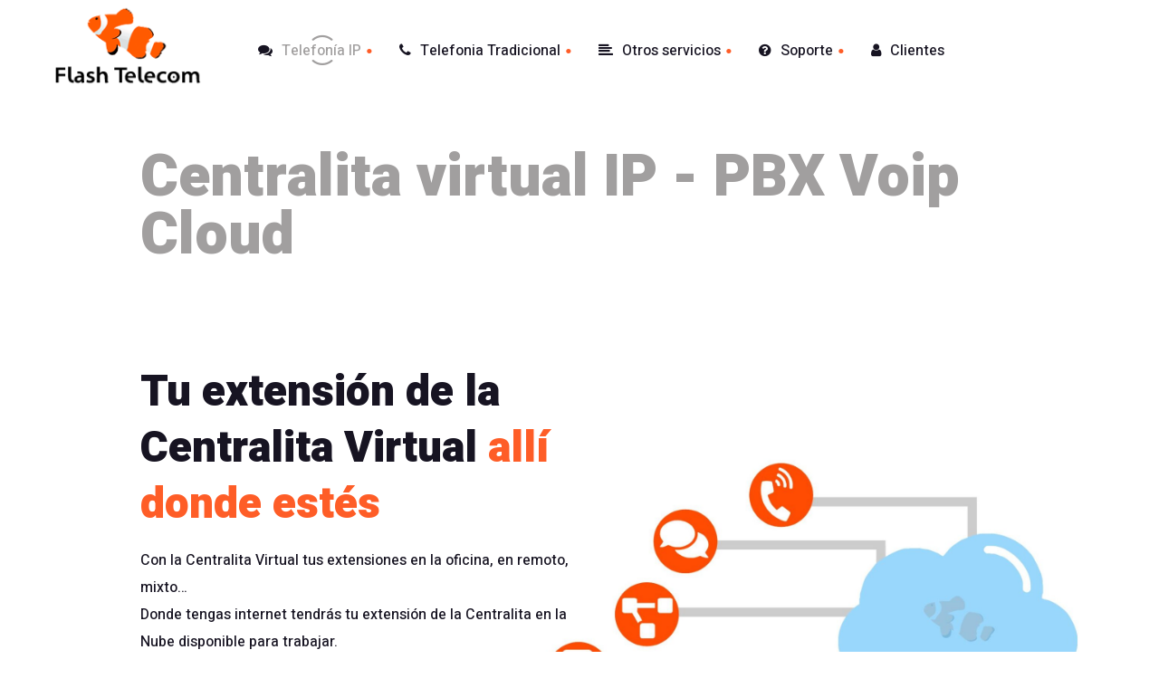

--- FILE ---
content_type: text/html; charset=UTF-8
request_url: https://flashtelecom.es/telefonia-ip/centralita-virtual-voip/
body_size: 25298
content:
<!DOCTYPE html>
<html lang="es">
<head>
	<meta name="referrer" content="no-referrer-when-downgrade">
	<meta charset="UTF-8">
	<meta name="viewport" content="width=device-width">
	<meta name="format-detection" content="telephone=no">
	<link rel="profile" href="//gmpg.org/xfn/11">
	<link rel="pingback" href="https://flashtelecom.es/xmlrpc.php">
	<meta name='robots' content='index, follow, max-image-preview:large, max-snippet:-1, max-video-preview:-1' />
	<style>img:is([sizes="auto" i], [sizes^="auto," i]) { contain-intrinsic-size: 3000px 1500px }</style>
	
	<!-- This site is optimized with the Yoast SEO plugin v26.8 - https://yoast.com/product/yoast-seo-wordpress/ -->
	<title>Centralita virtual voip IP en la nube - Línea IP, Centralita Virtual, número virtual España y trunks sip</title>
	<link rel="canonical" href="https://flashtelecom.es/telefonia-ip/centralita-virtual-voip/" />
	<meta property="og:locale" content="es_ES" />
	<meta property="og:type" content="article" />
	<meta property="og:title" content="Centralita virtual voip IP en la nube - Línea IP, Centralita Virtual, número virtual España y trunks sip" />
	<meta property="og:url" content="https://flashtelecom.es/telefonia-ip/centralita-virtual-voip/" />
	<meta property="og:site_name" content="Línea IP, Centralita Virtual, número virtual España y trunks sip" />
	<meta property="article:publisher" content="https://www.facebook.com/flashtelecom/" />
	<meta property="article:modified_time" content="2025-06-16T07:38:40+00:00" />
	<meta property="og:image" content="https://flashtelecom.es/wp-content/uploads/2020/10/extensiones-300x150.jpg" />
	<meta name="twitter:card" content="summary_large_image" />
	<meta name="twitter:label1" content="Tiempo de lectura" />
	<meta name="twitter:data1" content="15 minutos" />
	<script type="application/ld+json" class="yoast-schema-graph">{"@context":"https://schema.org","@graph":[{"@type":"WebPage","@id":"https://flashtelecom.es/telefonia-ip/centralita-virtual-voip/","url":"https://flashtelecom.es/telefonia-ip/centralita-virtual-voip/","name":"Centralita virtual voip IP en la nube - Línea IP, Centralita Virtual, número virtual España y trunks sip","isPartOf":{"@id":"https://flashtelecom.es/#website"},"primaryImageOfPage":{"@id":"https://flashtelecom.es/telefonia-ip/centralita-virtual-voip/#primaryimage"},"image":{"@id":"https://flashtelecom.es/telefonia-ip/centralita-virtual-voip/#primaryimage"},"thumbnailUrl":"https://flashtelecom.es/wp-content/uploads/2020/10/extensiones-300x150.jpg","datePublished":"2019-09-05T17:43:28+00:00","dateModified":"2025-06-16T07:38:40+00:00","breadcrumb":{"@id":"https://flashtelecom.es/telefonia-ip/centralita-virtual-voip/#breadcrumb"},"inLanguage":"es","potentialAction":[{"@type":"ReadAction","target":["https://flashtelecom.es/telefonia-ip/centralita-virtual-voip/"]}]},{"@type":"ImageObject","inLanguage":"es","@id":"https://flashtelecom.es/telefonia-ip/centralita-virtual-voip/#primaryimage","url":"https://flashtelecom.es/wp-content/uploads/2020/10/extensiones.jpg","contentUrl":"https://flashtelecom.es/wp-content/uploads/2020/10/extensiones.jpg","width":650,"height":324,"caption":"Extensiones Centralitapaqueteplus"},{"@type":"BreadcrumbList","@id":"https://flashtelecom.es/telefonia-ip/centralita-virtual-voip/#breadcrumb","itemListElement":[{"@type":"ListItem","position":1,"name":"Portada","item":"https://flashtelecom.es/"},{"@type":"ListItem","position":2,"name":"Telefonia IP","item":"https://flashtelecom.es/telefonia-ip/"},{"@type":"ListItem","position":3,"name":"Centralita virtual voip IP en la nube"}]},{"@type":"WebSite","@id":"https://flashtelecom.es/#website","url":"https://flashtelecom.es/","name":"Flash Telecom. Línea IP, Centralita Virtual, número virtual España y trunks sip","description":"Flash Telecom. Línea IP, Centralita Virtual, número virtual España, Whatsapp Business y trunks sip","publisher":{"@id":"https://flashtelecom.es/#organization"},"alternateName":"Flash Telecom. Voip España","potentialAction":[{"@type":"SearchAction","target":{"@type":"EntryPoint","urlTemplate":"https://flashtelecom.es/?s={search_term_string}"},"query-input":{"@type":"PropertyValueSpecification","valueRequired":true,"valueName":"search_term_string"}}],"inLanguage":"es"},{"@type":"Organization","@id":"https://flashtelecom.es/#organization","name":"Flash Telecom","alternateName":"Flash Telecom","url":"https://flashtelecom.es/","logo":{"@type":"ImageObject","inLanguage":"es","@id":"https://flashtelecom.es/#/schema/logo/image/","url":"https://flashtelecom.es/wp-content/uploads/2018/02/logo-web-2020.png","contentUrl":"https://flashtelecom.es/wp-content/uploads/2018/02/logo-web-2020.png","width":179,"height":95,"caption":"Flash Telecom"},"image":{"@id":"https://flashtelecom.es/#/schema/logo/image/"},"sameAs":["https://www.facebook.com/flashtelecom/","https://www.youtube.com/channel/UCq9qHZZzAuHYNAfROhKMrBQ","https://www.instagram.com/flashtelecomes/"]}]}</script>
	<!-- / Yoast SEO plugin. -->


<link rel='dns-prefetch' href='//www.googletagmanager.com' />
<link rel='dns-prefetch' href='//fonts.googleapis.com' />
<link rel="alternate" type="application/rss+xml" title="Línea IP, Centralita Virtual, número virtual España y trunks sip &raquo; Feed" href="https://flashtelecom.es/feed/" />
<link rel="alternate" type="application/rss+xml" title="Línea IP, Centralita Virtual, número virtual España y trunks sip &raquo; Feed de los comentarios" href="https://flashtelecom.es/comments/feed/" />
<script type="c324485c9422682b620cfc4f-text/javascript">
/* <![CDATA[ */
window._wpemojiSettings = {"baseUrl":"https:\/\/s.w.org\/images\/core\/emoji\/16.0.1\/72x72\/","ext":".png","svgUrl":"https:\/\/s.w.org\/images\/core\/emoji\/16.0.1\/svg\/","svgExt":".svg","source":{"concatemoji":"https:\/\/flashtelecom.es\/wp-includes\/js\/wp-emoji-release.min.js?ver=6.8.3"}};
/*! This file is auto-generated */
!function(s,n){var o,i,e;function c(e){try{var t={supportTests:e,timestamp:(new Date).valueOf()};sessionStorage.setItem(o,JSON.stringify(t))}catch(e){}}function p(e,t,n){e.clearRect(0,0,e.canvas.width,e.canvas.height),e.fillText(t,0,0);var t=new Uint32Array(e.getImageData(0,0,e.canvas.width,e.canvas.height).data),a=(e.clearRect(0,0,e.canvas.width,e.canvas.height),e.fillText(n,0,0),new Uint32Array(e.getImageData(0,0,e.canvas.width,e.canvas.height).data));return t.every(function(e,t){return e===a[t]})}function u(e,t){e.clearRect(0,0,e.canvas.width,e.canvas.height),e.fillText(t,0,0);for(var n=e.getImageData(16,16,1,1),a=0;a<n.data.length;a++)if(0!==n.data[a])return!1;return!0}function f(e,t,n,a){switch(t){case"flag":return n(e,"\ud83c\udff3\ufe0f\u200d\u26a7\ufe0f","\ud83c\udff3\ufe0f\u200b\u26a7\ufe0f")?!1:!n(e,"\ud83c\udde8\ud83c\uddf6","\ud83c\udde8\u200b\ud83c\uddf6")&&!n(e,"\ud83c\udff4\udb40\udc67\udb40\udc62\udb40\udc65\udb40\udc6e\udb40\udc67\udb40\udc7f","\ud83c\udff4\u200b\udb40\udc67\u200b\udb40\udc62\u200b\udb40\udc65\u200b\udb40\udc6e\u200b\udb40\udc67\u200b\udb40\udc7f");case"emoji":return!a(e,"\ud83e\udedf")}return!1}function g(e,t,n,a){var r="undefined"!=typeof WorkerGlobalScope&&self instanceof WorkerGlobalScope?new OffscreenCanvas(300,150):s.createElement("canvas"),o=r.getContext("2d",{willReadFrequently:!0}),i=(o.textBaseline="top",o.font="600 32px Arial",{});return e.forEach(function(e){i[e]=t(o,e,n,a)}),i}function t(e){var t=s.createElement("script");t.src=e,t.defer=!0,s.head.appendChild(t)}"undefined"!=typeof Promise&&(o="wpEmojiSettingsSupports",i=["flag","emoji"],n.supports={everything:!0,everythingExceptFlag:!0},e=new Promise(function(e){s.addEventListener("DOMContentLoaded",e,{once:!0})}),new Promise(function(t){var n=function(){try{var e=JSON.parse(sessionStorage.getItem(o));if("object"==typeof e&&"number"==typeof e.timestamp&&(new Date).valueOf()<e.timestamp+604800&&"object"==typeof e.supportTests)return e.supportTests}catch(e){}return null}();if(!n){if("undefined"!=typeof Worker&&"undefined"!=typeof OffscreenCanvas&&"undefined"!=typeof URL&&URL.createObjectURL&&"undefined"!=typeof Blob)try{var e="postMessage("+g.toString()+"("+[JSON.stringify(i),f.toString(),p.toString(),u.toString()].join(",")+"));",a=new Blob([e],{type:"text/javascript"}),r=new Worker(URL.createObjectURL(a),{name:"wpTestEmojiSupports"});return void(r.onmessage=function(e){c(n=e.data),r.terminate(),t(n)})}catch(e){}c(n=g(i,f,p,u))}t(n)}).then(function(e){for(var t in e)n.supports[t]=e[t],n.supports.everything=n.supports.everything&&n.supports[t],"flag"!==t&&(n.supports.everythingExceptFlag=n.supports.everythingExceptFlag&&n.supports[t]);n.supports.everythingExceptFlag=n.supports.everythingExceptFlag&&!n.supports.flag,n.DOMReady=!1,n.readyCallback=function(){n.DOMReady=!0}}).then(function(){return e}).then(function(){var e;n.supports.everything||(n.readyCallback(),(e=n.source||{}).concatemoji?t(e.concatemoji):e.wpemoji&&e.twemoji&&(t(e.twemoji),t(e.wpemoji)))}))}((window,document),window._wpemojiSettings);
/* ]]> */
</script>
<style id='wp-emoji-styles-inline-css' type='text/css'>

	img.wp-smiley, img.emoji {
		display: inline !important;
		border: none !important;
		box-shadow: none !important;
		height: 1em !important;
		width: 1em !important;
		margin: 0 0.07em !important;
		vertical-align: -0.1em !important;
		background: none !important;
		padding: 0 !important;
	}
</style>
<link rel='stylesheet' id='wp-block-library-css' href='https://flashtelecom.es/wp-includes/css/dist/block-library/style.min.css?ver=6.8.3' type='text/css' media='all' />
<style id='wp-block-library-theme-inline-css' type='text/css'>
.wp-block-audio :where(figcaption){color:#555;font-size:13px;text-align:center}.is-dark-theme .wp-block-audio :where(figcaption){color:#ffffffa6}.wp-block-audio{margin:0 0 1em}.wp-block-code{border:1px solid #ccc;border-radius:4px;font-family:Menlo,Consolas,monaco,monospace;padding:.8em 1em}.wp-block-embed :where(figcaption){color:#555;font-size:13px;text-align:center}.is-dark-theme .wp-block-embed :where(figcaption){color:#ffffffa6}.wp-block-embed{margin:0 0 1em}.blocks-gallery-caption{color:#555;font-size:13px;text-align:center}.is-dark-theme .blocks-gallery-caption{color:#ffffffa6}:root :where(.wp-block-image figcaption){color:#555;font-size:13px;text-align:center}.is-dark-theme :root :where(.wp-block-image figcaption){color:#ffffffa6}.wp-block-image{margin:0 0 1em}.wp-block-pullquote{border-bottom:4px solid;border-top:4px solid;color:currentColor;margin-bottom:1.75em}.wp-block-pullquote cite,.wp-block-pullquote footer,.wp-block-pullquote__citation{color:currentColor;font-size:.8125em;font-style:normal;text-transform:uppercase}.wp-block-quote{border-left:.25em solid;margin:0 0 1.75em;padding-left:1em}.wp-block-quote cite,.wp-block-quote footer{color:currentColor;font-size:.8125em;font-style:normal;position:relative}.wp-block-quote:where(.has-text-align-right){border-left:none;border-right:.25em solid;padding-left:0;padding-right:1em}.wp-block-quote:where(.has-text-align-center){border:none;padding-left:0}.wp-block-quote.is-large,.wp-block-quote.is-style-large,.wp-block-quote:where(.is-style-plain){border:none}.wp-block-search .wp-block-search__label{font-weight:700}.wp-block-search__button{border:1px solid #ccc;padding:.375em .625em}:where(.wp-block-group.has-background){padding:1.25em 2.375em}.wp-block-separator.has-css-opacity{opacity:.4}.wp-block-separator{border:none;border-bottom:2px solid;margin-left:auto;margin-right:auto}.wp-block-separator.has-alpha-channel-opacity{opacity:1}.wp-block-separator:not(.is-style-wide):not(.is-style-dots){width:100px}.wp-block-separator.has-background:not(.is-style-dots){border-bottom:none;height:1px}.wp-block-separator.has-background:not(.is-style-wide):not(.is-style-dots){height:2px}.wp-block-table{margin:0 0 1em}.wp-block-table td,.wp-block-table th{word-break:normal}.wp-block-table :where(figcaption){color:#555;font-size:13px;text-align:center}.is-dark-theme .wp-block-table :where(figcaption){color:#ffffffa6}.wp-block-video :where(figcaption){color:#555;font-size:13px;text-align:center}.is-dark-theme .wp-block-video :where(figcaption){color:#ffffffa6}.wp-block-video{margin:0 0 1em}:root :where(.wp-block-template-part.has-background){margin-bottom:0;margin-top:0;padding:1.25em 2.375em}
</style>
<style id='classic-theme-styles-inline-css' type='text/css'>
/*! This file is auto-generated */
.wp-block-button__link{color:#fff;background-color:#32373c;border-radius:9999px;box-shadow:none;text-decoration:none;padding:calc(.667em + 2px) calc(1.333em + 2px);font-size:1.125em}.wp-block-file__button{background:#32373c;color:#fff;text-decoration:none}
</style>
<style id='global-styles-inline-css' type='text/css'>
:root{--wp--preset--aspect-ratio--square: 1;--wp--preset--aspect-ratio--4-3: 4/3;--wp--preset--aspect-ratio--3-4: 3/4;--wp--preset--aspect-ratio--3-2: 3/2;--wp--preset--aspect-ratio--2-3: 2/3;--wp--preset--aspect-ratio--16-9: 16/9;--wp--preset--aspect-ratio--9-16: 9/16;--wp--preset--color--black: #171422;--wp--preset--color--cyan-bluish-gray: #abb8c3;--wp--preset--color--white: #ffffff;--wp--preset--color--pale-pink: #f78da7;--wp--preset--color--vivid-red: #cf2e2e;--wp--preset--color--luminous-vivid-orange: #ff6900;--wp--preset--color--luminous-vivid-amber: #fcb900;--wp--preset--color--light-green-cyan: #7bdcb5;--wp--preset--color--vivid-green-cyan: #00d084;--wp--preset--color--pale-cyan-blue: #8ed1fc;--wp--preset--color--vivid-cyan-blue: #0693e3;--wp--preset--color--vivid-purple: #9b51e0;--wp--preset--color--main-theme: #D6111E;--wp--preset--color--gray: #F4F2E9;--wp--preset--color--red: #D6111E;--wp--preset--gradient--vivid-cyan-blue-to-vivid-purple: linear-gradient(135deg,rgba(6,147,227,1) 0%,rgb(155,81,224) 100%);--wp--preset--gradient--light-green-cyan-to-vivid-green-cyan: linear-gradient(135deg,rgb(122,220,180) 0%,rgb(0,208,130) 100%);--wp--preset--gradient--luminous-vivid-amber-to-luminous-vivid-orange: linear-gradient(135deg,rgba(252,185,0,1) 0%,rgba(255,105,0,1) 100%);--wp--preset--gradient--luminous-vivid-orange-to-vivid-red: linear-gradient(135deg,rgba(255,105,0,1) 0%,rgb(207,46,46) 100%);--wp--preset--gradient--very-light-gray-to-cyan-bluish-gray: linear-gradient(135deg,rgb(238,238,238) 0%,rgb(169,184,195) 100%);--wp--preset--gradient--cool-to-warm-spectrum: linear-gradient(135deg,rgb(74,234,220) 0%,rgb(151,120,209) 20%,rgb(207,42,186) 40%,rgb(238,44,130) 60%,rgb(251,105,98) 80%,rgb(254,248,76) 100%);--wp--preset--gradient--blush-light-purple: linear-gradient(135deg,rgb(255,206,236) 0%,rgb(152,150,240) 100%);--wp--preset--gradient--blush-bordeaux: linear-gradient(135deg,rgb(254,205,165) 0%,rgb(254,45,45) 50%,rgb(107,0,62) 100%);--wp--preset--gradient--luminous-dusk: linear-gradient(135deg,rgb(255,203,112) 0%,rgb(199,81,192) 50%,rgb(65,88,208) 100%);--wp--preset--gradient--pale-ocean: linear-gradient(135deg,rgb(255,245,203) 0%,rgb(182,227,212) 50%,rgb(51,167,181) 100%);--wp--preset--gradient--electric-grass: linear-gradient(135deg,rgb(202,248,128) 0%,rgb(113,206,126) 100%);--wp--preset--gradient--midnight: linear-gradient(135deg,rgb(2,3,129) 0%,rgb(40,116,252) 100%);--wp--preset--font-size--small: 14px;--wp--preset--font-size--medium: 20px;--wp--preset--font-size--large: 24px;--wp--preset--font-size--x-large: 42px;--wp--preset--font-size--regular: 16px;--wp--preset--spacing--20: 0.44rem;--wp--preset--spacing--30: 0.67rem;--wp--preset--spacing--40: 1rem;--wp--preset--spacing--50: 1.5rem;--wp--preset--spacing--60: 2.25rem;--wp--preset--spacing--70: 3.38rem;--wp--preset--spacing--80: 5.06rem;--wp--preset--shadow--natural: 6px 6px 9px rgba(0, 0, 0, 0.2);--wp--preset--shadow--deep: 12px 12px 50px rgba(0, 0, 0, 0.4);--wp--preset--shadow--sharp: 6px 6px 0px rgba(0, 0, 0, 0.2);--wp--preset--shadow--outlined: 6px 6px 0px -3px rgba(255, 255, 255, 1), 6px 6px rgba(0, 0, 0, 1);--wp--preset--shadow--crisp: 6px 6px 0px rgba(0, 0, 0, 1);}:where(.is-layout-flex){gap: 0.5em;}:where(.is-layout-grid){gap: 0.5em;}body .is-layout-flex{display: flex;}.is-layout-flex{flex-wrap: wrap;align-items: center;}.is-layout-flex > :is(*, div){margin: 0;}body .is-layout-grid{display: grid;}.is-layout-grid > :is(*, div){margin: 0;}:where(.wp-block-columns.is-layout-flex){gap: 2em;}:where(.wp-block-columns.is-layout-grid){gap: 2em;}:where(.wp-block-post-template.is-layout-flex){gap: 1.25em;}:where(.wp-block-post-template.is-layout-grid){gap: 1.25em;}.has-black-color{color: var(--wp--preset--color--black) !important;}.has-cyan-bluish-gray-color{color: var(--wp--preset--color--cyan-bluish-gray) !important;}.has-white-color{color: var(--wp--preset--color--white) !important;}.has-pale-pink-color{color: var(--wp--preset--color--pale-pink) !important;}.has-vivid-red-color{color: var(--wp--preset--color--vivid-red) !important;}.has-luminous-vivid-orange-color{color: var(--wp--preset--color--luminous-vivid-orange) !important;}.has-luminous-vivid-amber-color{color: var(--wp--preset--color--luminous-vivid-amber) !important;}.has-light-green-cyan-color{color: var(--wp--preset--color--light-green-cyan) !important;}.has-vivid-green-cyan-color{color: var(--wp--preset--color--vivid-green-cyan) !important;}.has-pale-cyan-blue-color{color: var(--wp--preset--color--pale-cyan-blue) !important;}.has-vivid-cyan-blue-color{color: var(--wp--preset--color--vivid-cyan-blue) !important;}.has-vivid-purple-color{color: var(--wp--preset--color--vivid-purple) !important;}.has-black-background-color{background-color: var(--wp--preset--color--black) !important;}.has-cyan-bluish-gray-background-color{background-color: var(--wp--preset--color--cyan-bluish-gray) !important;}.has-white-background-color{background-color: var(--wp--preset--color--white) !important;}.has-pale-pink-background-color{background-color: var(--wp--preset--color--pale-pink) !important;}.has-vivid-red-background-color{background-color: var(--wp--preset--color--vivid-red) !important;}.has-luminous-vivid-orange-background-color{background-color: var(--wp--preset--color--luminous-vivid-orange) !important;}.has-luminous-vivid-amber-background-color{background-color: var(--wp--preset--color--luminous-vivid-amber) !important;}.has-light-green-cyan-background-color{background-color: var(--wp--preset--color--light-green-cyan) !important;}.has-vivid-green-cyan-background-color{background-color: var(--wp--preset--color--vivid-green-cyan) !important;}.has-pale-cyan-blue-background-color{background-color: var(--wp--preset--color--pale-cyan-blue) !important;}.has-vivid-cyan-blue-background-color{background-color: var(--wp--preset--color--vivid-cyan-blue) !important;}.has-vivid-purple-background-color{background-color: var(--wp--preset--color--vivid-purple) !important;}.has-black-border-color{border-color: var(--wp--preset--color--black) !important;}.has-cyan-bluish-gray-border-color{border-color: var(--wp--preset--color--cyan-bluish-gray) !important;}.has-white-border-color{border-color: var(--wp--preset--color--white) !important;}.has-pale-pink-border-color{border-color: var(--wp--preset--color--pale-pink) !important;}.has-vivid-red-border-color{border-color: var(--wp--preset--color--vivid-red) !important;}.has-luminous-vivid-orange-border-color{border-color: var(--wp--preset--color--luminous-vivid-orange) !important;}.has-luminous-vivid-amber-border-color{border-color: var(--wp--preset--color--luminous-vivid-amber) !important;}.has-light-green-cyan-border-color{border-color: var(--wp--preset--color--light-green-cyan) !important;}.has-vivid-green-cyan-border-color{border-color: var(--wp--preset--color--vivid-green-cyan) !important;}.has-pale-cyan-blue-border-color{border-color: var(--wp--preset--color--pale-cyan-blue) !important;}.has-vivid-cyan-blue-border-color{border-color: var(--wp--preset--color--vivid-cyan-blue) !important;}.has-vivid-purple-border-color{border-color: var(--wp--preset--color--vivid-purple) !important;}.has-vivid-cyan-blue-to-vivid-purple-gradient-background{background: var(--wp--preset--gradient--vivid-cyan-blue-to-vivid-purple) !important;}.has-light-green-cyan-to-vivid-green-cyan-gradient-background{background: var(--wp--preset--gradient--light-green-cyan-to-vivid-green-cyan) !important;}.has-luminous-vivid-amber-to-luminous-vivid-orange-gradient-background{background: var(--wp--preset--gradient--luminous-vivid-amber-to-luminous-vivid-orange) !important;}.has-luminous-vivid-orange-to-vivid-red-gradient-background{background: var(--wp--preset--gradient--luminous-vivid-orange-to-vivid-red) !important;}.has-very-light-gray-to-cyan-bluish-gray-gradient-background{background: var(--wp--preset--gradient--very-light-gray-to-cyan-bluish-gray) !important;}.has-cool-to-warm-spectrum-gradient-background{background: var(--wp--preset--gradient--cool-to-warm-spectrum) !important;}.has-blush-light-purple-gradient-background{background: var(--wp--preset--gradient--blush-light-purple) !important;}.has-blush-bordeaux-gradient-background{background: var(--wp--preset--gradient--blush-bordeaux) !important;}.has-luminous-dusk-gradient-background{background: var(--wp--preset--gradient--luminous-dusk) !important;}.has-pale-ocean-gradient-background{background: var(--wp--preset--gradient--pale-ocean) !important;}.has-electric-grass-gradient-background{background: var(--wp--preset--gradient--electric-grass) !important;}.has-midnight-gradient-background{background: var(--wp--preset--gradient--midnight) !important;}.has-small-font-size{font-size: var(--wp--preset--font-size--small) !important;}.has-medium-font-size{font-size: var(--wp--preset--font-size--medium) !important;}.has-large-font-size{font-size: var(--wp--preset--font-size--large) !important;}.has-x-large-font-size{font-size: var(--wp--preset--font-size--x-large) !important;}
:where(.wp-block-post-template.is-layout-flex){gap: 1.25em;}:where(.wp-block-post-template.is-layout-grid){gap: 1.25em;}
:where(.wp-block-columns.is-layout-flex){gap: 2em;}:where(.wp-block-columns.is-layout-grid){gap: 2em;}
:root :where(.wp-block-pullquote){font-size: 1.5em;line-height: 1.6;}
</style>
<link rel='stylesheet' id='bootstrap-css' href='https://flashtelecom.es/wp-content/themes/mirasat/assets/css/bootstrap-grid.css?ver=1.0' type='text/css' media='all' />
<link rel='stylesheet' id='mirasat-plugins-css' href='https://flashtelecom.es/wp-content/themes/mirasat/assets/css/plugins.css?ver=1.0' type='text/css' media='all' />
<link rel='stylesheet' id='mirasat-theme-style-css' href='https://flashtelecom.es/wp-content/themes/mirasat-child/style.css?ver=1.0' type='text/css' media='all' />
<style id='mirasat-theme-style-inline-css' type='text/css'>
@font-face {
				font-family: 'mirasat-fontello';
				  src: url('//flashtelecom.es/wp-content/uploads/2018/02/ltx-mirasat.eot?1.0');
				  src: url('//flashtelecom.es/wp-content/uploads/2018/02/ltx-mirasat.eot?1.0#iefix') format('embedded-opentype'),
				       url('//flashtelecom.es/wp-content/uploads/2018/02/ltx-mirasat.woff2?1.0') format('woff2'),
				       url('//flashtelecom.es/wp-content/uploads/2018/02/ltx-mirasat.woff?1.0') format('woff'),
				       url('//flashtelecom.es/wp-content/uploads/2018/02/ltx-mirasat.ttf?1.0') format('truetype'),
				       url('//flashtelecom.es/wp-content/uploads/2018/02/ltx-mirasat.svg?1.0#ltx-mirasat') format('svg');
				  font-weight: normal;
				  font-style: normal;
				}
			:root {			  --black:  #171422;			  --black-darker:  #000000;			  --black-text:  rgba(23,20,34,1);			  --black-light:  rgba(23,20,34,.7);			  --gray:   #eeeeec;			  --gray-lighter:   rgba(238,238,236,.5);			  --white:  #FFFFFF;			  --white-text:  rgba(255,255,255,.75);			  --main:   #fe5d27;			  --main-darker: #e03f09;			  --main-lighter:  rgba(254,93,39,.5);			  --second:   #a19f9f;			  --red:   #fe5d27;--font-main: 'Heebo';--font-headers: 'Heebo';--font-subheaders: 'Heebo';			  			}				.header-wrapper::before { display: none; } #nav-wrapper.navbar-layout-transparent nav.navbar.dark { background-color: rgba(0,0,0,0.91) !important; } nav.navbar .logo img { max-height: 200px !important; } 
@font-face {
				font-family: 'mirasat-fontello';
				  src: url('//flashtelecom.es/wp-content/uploads/2018/02/ltx-mirasat.eot?1.0');
				  src: url('//flashtelecom.es/wp-content/uploads/2018/02/ltx-mirasat.eot?1.0#iefix') format('embedded-opentype'),
				       url('//flashtelecom.es/wp-content/uploads/2018/02/ltx-mirasat.woff2?1.0') format('woff2'),
				       url('//flashtelecom.es/wp-content/uploads/2018/02/ltx-mirasat.woff?1.0') format('woff'),
				       url('//flashtelecom.es/wp-content/uploads/2018/02/ltx-mirasat.ttf?1.0') format('truetype'),
				       url('//flashtelecom.es/wp-content/uploads/2018/02/ltx-mirasat.svg?1.0#ltx-mirasat') format('svg');
				  font-weight: normal;
				  font-style: normal;
				}
</style>
<link rel='stylesheet' id='font-awesome-css' href='https://flashtelecom.es/wp-content/plugins/unyson/framework/static/libs/font-awesome/css/font-awesome.min.css?ver=2.7.31' type='text/css' media='all' />
<link rel='stylesheet' id='js_composer_front-css' href='https://flashtelecom.es/wp-content/plugins/js_composer/assets/css/js_composer.min.css?ver=6.2.0' type='text/css' media='all' />
<link rel='stylesheet' id='parent-style-css' href='https://flashtelecom.es/wp-content/themes/mirasat/style.css?ver=6.8.3' type='text/css' media='all' />
<style id='parent-style-inline-css' type='text/css'>
			:root {			  --black:  #171422;			  --black-darker:  #000000;			  --black-text:  rgba(23,20,34,1);			  --black-light:  rgba(23,20,34,.7);			  --gray:   #eeeeec;			  --gray-lighter:   rgba(238,238,236,.5);			  --white:  #FFFFFF;			  --white-text:  rgba(255,255,255,.75);			  --main:   #fe5d27;			  --main-darker: #e03f09;			  --main-lighter:  rgba(254,93,39,.5);			  --second:   #a19f9f;			  --red:   #fe5d27;--font-main: 'Heebo';--font-headers: 'Heebo';--font-subheaders: 'Heebo';			  			}				.header-wrapper::before { display: none; } #nav-wrapper.navbar-layout-transparent nav.navbar.dark { background-color: rgba(0,0,0,0.91) !important; } nav.navbar .logo img { max-height: 200px !important; } 
</style>
<link rel='stylesheet' id='child-style-css' href='https://flashtelecom.es/wp-content/themes/mirasat-child/style.css?ver=1.0' type='text/css' media='all' />
<link rel='stylesheet' id='dashicons-css' href='https://flashtelecom.es/wp-includes/css/dashicons.min.css?ver=6.8.3' type='text/css' media='all' />
<link rel='stylesheet' id='fw-option-type-icon-v2-pack-linecons-css' href='https://flashtelecom.es/wp-content/plugins/unyson/framework/static/libs/linecons/css/linecons.css?ver=2.7.31' type='text/css' media='all' />
<link rel='stylesheet' id='fw-option-type-icon-v2-pack-font-awesome-css' href='https://flashtelecom.es/wp-content/plugins/unyson/framework/static/libs/font-awesome/css/font-awesome.min.css?ver=2.7.31' type='text/css' media='all' />
<link rel='stylesheet' id='fw-option-type-icon-v2-pack-entypo-css' href='https://flashtelecom.es/wp-content/plugins/unyson/framework/static/libs/entypo/css/entypo.css?ver=2.7.31' type='text/css' media='all' />
<link rel='stylesheet' id='fw-option-type-icon-v2-pack-linearicons-css' href='https://flashtelecom.es/wp-content/plugins/unyson/framework/static/libs/lnr/css/lnr.css?ver=2.7.31' type='text/css' media='all' />
<link rel='stylesheet' id='fw-option-type-icon-v2-pack-typicons-css' href='https://flashtelecom.es/wp-content/plugins/unyson/framework/static/libs/typcn/css/typcn.css?ver=2.7.31' type='text/css' media='all' />
<link rel='stylesheet' id='fw-option-type-icon-v2-pack-unycon-css' href='https://flashtelecom.es/wp-content/plugins/unyson/framework/static/libs/unycon/unycon.css?ver=2.7.31' type='text/css' media='all' />
<link rel='stylesheet' id='magnific-popup-css' href='https://flashtelecom.es/wp-content/themes/mirasat/assets/css/magnific-popup.css?ver=1.1.0' type='text/css' media='all' />
<style id="mirasat-google-fonts-css" media="all">/* hebrew */
@font-face {
  font-family: 'Heebo';
  font-style: normal;
  font-weight: 100;
  font-display: swap;
  src: url(/fonts.gstatic.com/s/heebo/v28/NGS6v5_NC0k9P9H0TbFhsqMA6aw.woff2) format('woff2');
  unicode-range: U+0307-0308, U+0590-05FF, U+200C-2010, U+20AA, U+25CC, U+FB1D-FB4F;
}
/* math */
@font-face {
  font-family: 'Heebo';
  font-style: normal;
  font-weight: 100;
  font-display: swap;
  src: url(/fonts.gstatic.com/s/heebo/v28/NGS6v5_NC0k9P9GKTbFhsqMA6aw.woff2) format('woff2');
  unicode-range: U+0302-0303, U+0305, U+0307-0308, U+0310, U+0312, U+0315, U+031A, U+0326-0327, U+032C, U+032F-0330, U+0332-0333, U+0338, U+033A, U+0346, U+034D, U+0391-03A1, U+03A3-03A9, U+03B1-03C9, U+03D1, U+03D5-03D6, U+03F0-03F1, U+03F4-03F5, U+2016-2017, U+2034-2038, U+203C, U+2040, U+2043, U+2047, U+2050, U+2057, U+205F, U+2070-2071, U+2074-208E, U+2090-209C, U+20D0-20DC, U+20E1, U+20E5-20EF, U+2100-2112, U+2114-2115, U+2117-2121, U+2123-214F, U+2190, U+2192, U+2194-21AE, U+21B0-21E5, U+21F1-21F2, U+21F4-2211, U+2213-2214, U+2216-22FF, U+2308-230B, U+2310, U+2319, U+231C-2321, U+2336-237A, U+237C, U+2395, U+239B-23B7, U+23D0, U+23DC-23E1, U+2474-2475, U+25AF, U+25B3, U+25B7, U+25BD, U+25C1, U+25CA, U+25CC, U+25FB, U+266D-266F, U+27C0-27FF, U+2900-2AFF, U+2B0E-2B11, U+2B30-2B4C, U+2BFE, U+3030, U+FF5B, U+FF5D, U+1D400-1D7FF, U+1EE00-1EEFF;
}
/* symbols */
@font-face {
  font-family: 'Heebo';
  font-style: normal;
  font-weight: 100;
  font-display: swap;
  src: url(/fonts.gstatic.com/s/heebo/v28/NGS6v5_NC0k9P9GYTbFhsqMA6aw.woff2) format('woff2');
  unicode-range: U+0001-000C, U+000E-001F, U+007F-009F, U+20DD-20E0, U+20E2-20E4, U+2150-218F, U+2190, U+2192, U+2194-2199, U+21AF, U+21E6-21F0, U+21F3, U+2218-2219, U+2299, U+22C4-22C6, U+2300-243F, U+2440-244A, U+2460-24FF, U+25A0-27BF, U+2800-28FF, U+2921-2922, U+2981, U+29BF, U+29EB, U+2B00-2BFF, U+4DC0-4DFF, U+FFF9-FFFB, U+10140-1018E, U+10190-1019C, U+101A0, U+101D0-101FD, U+102E0-102FB, U+10E60-10E7E, U+1D2C0-1D2D3, U+1D2E0-1D37F, U+1F000-1F0FF, U+1F100-1F1AD, U+1F1E6-1F1FF, U+1F30D-1F30F, U+1F315, U+1F31C, U+1F31E, U+1F320-1F32C, U+1F336, U+1F378, U+1F37D, U+1F382, U+1F393-1F39F, U+1F3A7-1F3A8, U+1F3AC-1F3AF, U+1F3C2, U+1F3C4-1F3C6, U+1F3CA-1F3CE, U+1F3D4-1F3E0, U+1F3ED, U+1F3F1-1F3F3, U+1F3F5-1F3F7, U+1F408, U+1F415, U+1F41F, U+1F426, U+1F43F, U+1F441-1F442, U+1F444, U+1F446-1F449, U+1F44C-1F44E, U+1F453, U+1F46A, U+1F47D, U+1F4A3, U+1F4B0, U+1F4B3, U+1F4B9, U+1F4BB, U+1F4BF, U+1F4C8-1F4CB, U+1F4D6, U+1F4DA, U+1F4DF, U+1F4E3-1F4E6, U+1F4EA-1F4ED, U+1F4F7, U+1F4F9-1F4FB, U+1F4FD-1F4FE, U+1F503, U+1F507-1F50B, U+1F50D, U+1F512-1F513, U+1F53E-1F54A, U+1F54F-1F5FA, U+1F610, U+1F650-1F67F, U+1F687, U+1F68D, U+1F691, U+1F694, U+1F698, U+1F6AD, U+1F6B2, U+1F6B9-1F6BA, U+1F6BC, U+1F6C6-1F6CF, U+1F6D3-1F6D7, U+1F6E0-1F6EA, U+1F6F0-1F6F3, U+1F6F7-1F6FC, U+1F700-1F7FF, U+1F800-1F80B, U+1F810-1F847, U+1F850-1F859, U+1F860-1F887, U+1F890-1F8AD, U+1F8B0-1F8BB, U+1F8C0-1F8C1, U+1F900-1F90B, U+1F93B, U+1F946, U+1F984, U+1F996, U+1F9E9, U+1FA00-1FA6F, U+1FA70-1FA7C, U+1FA80-1FA89, U+1FA8F-1FAC6, U+1FACE-1FADC, U+1FADF-1FAE9, U+1FAF0-1FAF8, U+1FB00-1FBFF;
}
/* latin-ext */
@font-face {
  font-family: 'Heebo';
  font-style: normal;
  font-weight: 100;
  font-display: swap;
  src: url(/fonts.gstatic.com/s/heebo/v28/NGS6v5_NC0k9P9H4TbFhsqMA6aw.woff2) format('woff2');
  unicode-range: U+0100-02BA, U+02BD-02C5, U+02C7-02CC, U+02CE-02D7, U+02DD-02FF, U+0304, U+0308, U+0329, U+1D00-1DBF, U+1E00-1E9F, U+1EF2-1EFF, U+2020, U+20A0-20AB, U+20AD-20C0, U+2113, U+2C60-2C7F, U+A720-A7FF;
}
/* latin */
@font-face {
  font-family: 'Heebo';
  font-style: normal;
  font-weight: 100;
  font-display: swap;
  src: url(/fonts.gstatic.com/s/heebo/v28/NGS6v5_NC0k9P9H2TbFhsqMA.woff2) format('woff2');
  unicode-range: U+0000-00FF, U+0131, U+0152-0153, U+02BB-02BC, U+02C6, U+02DA, U+02DC, U+0304, U+0308, U+0329, U+2000-206F, U+20AC, U+2122, U+2191, U+2193, U+2212, U+2215, U+FEFF, U+FFFD;
}
/* hebrew */
@font-face {
  font-family: 'Heebo';
  font-style: normal;
  font-weight: 500;
  font-display: swap;
  src: url(/fonts.gstatic.com/s/heebo/v28/NGS6v5_NC0k9P9H0TbFhsqMA6aw.woff2) format('woff2');
  unicode-range: U+0307-0308, U+0590-05FF, U+200C-2010, U+20AA, U+25CC, U+FB1D-FB4F;
}
/* math */
@font-face {
  font-family: 'Heebo';
  font-style: normal;
  font-weight: 500;
  font-display: swap;
  src: url(/fonts.gstatic.com/s/heebo/v28/NGS6v5_NC0k9P9GKTbFhsqMA6aw.woff2) format('woff2');
  unicode-range: U+0302-0303, U+0305, U+0307-0308, U+0310, U+0312, U+0315, U+031A, U+0326-0327, U+032C, U+032F-0330, U+0332-0333, U+0338, U+033A, U+0346, U+034D, U+0391-03A1, U+03A3-03A9, U+03B1-03C9, U+03D1, U+03D5-03D6, U+03F0-03F1, U+03F4-03F5, U+2016-2017, U+2034-2038, U+203C, U+2040, U+2043, U+2047, U+2050, U+2057, U+205F, U+2070-2071, U+2074-208E, U+2090-209C, U+20D0-20DC, U+20E1, U+20E5-20EF, U+2100-2112, U+2114-2115, U+2117-2121, U+2123-214F, U+2190, U+2192, U+2194-21AE, U+21B0-21E5, U+21F1-21F2, U+21F4-2211, U+2213-2214, U+2216-22FF, U+2308-230B, U+2310, U+2319, U+231C-2321, U+2336-237A, U+237C, U+2395, U+239B-23B7, U+23D0, U+23DC-23E1, U+2474-2475, U+25AF, U+25B3, U+25B7, U+25BD, U+25C1, U+25CA, U+25CC, U+25FB, U+266D-266F, U+27C0-27FF, U+2900-2AFF, U+2B0E-2B11, U+2B30-2B4C, U+2BFE, U+3030, U+FF5B, U+FF5D, U+1D400-1D7FF, U+1EE00-1EEFF;
}
/* symbols */
@font-face {
  font-family: 'Heebo';
  font-style: normal;
  font-weight: 500;
  font-display: swap;
  src: url(/fonts.gstatic.com/s/heebo/v28/NGS6v5_NC0k9P9GYTbFhsqMA6aw.woff2) format('woff2');
  unicode-range: U+0001-000C, U+000E-001F, U+007F-009F, U+20DD-20E0, U+20E2-20E4, U+2150-218F, U+2190, U+2192, U+2194-2199, U+21AF, U+21E6-21F0, U+21F3, U+2218-2219, U+2299, U+22C4-22C6, U+2300-243F, U+2440-244A, U+2460-24FF, U+25A0-27BF, U+2800-28FF, U+2921-2922, U+2981, U+29BF, U+29EB, U+2B00-2BFF, U+4DC0-4DFF, U+FFF9-FFFB, U+10140-1018E, U+10190-1019C, U+101A0, U+101D0-101FD, U+102E0-102FB, U+10E60-10E7E, U+1D2C0-1D2D3, U+1D2E0-1D37F, U+1F000-1F0FF, U+1F100-1F1AD, U+1F1E6-1F1FF, U+1F30D-1F30F, U+1F315, U+1F31C, U+1F31E, U+1F320-1F32C, U+1F336, U+1F378, U+1F37D, U+1F382, U+1F393-1F39F, U+1F3A7-1F3A8, U+1F3AC-1F3AF, U+1F3C2, U+1F3C4-1F3C6, U+1F3CA-1F3CE, U+1F3D4-1F3E0, U+1F3ED, U+1F3F1-1F3F3, U+1F3F5-1F3F7, U+1F408, U+1F415, U+1F41F, U+1F426, U+1F43F, U+1F441-1F442, U+1F444, U+1F446-1F449, U+1F44C-1F44E, U+1F453, U+1F46A, U+1F47D, U+1F4A3, U+1F4B0, U+1F4B3, U+1F4B9, U+1F4BB, U+1F4BF, U+1F4C8-1F4CB, U+1F4D6, U+1F4DA, U+1F4DF, U+1F4E3-1F4E6, U+1F4EA-1F4ED, U+1F4F7, U+1F4F9-1F4FB, U+1F4FD-1F4FE, U+1F503, U+1F507-1F50B, U+1F50D, U+1F512-1F513, U+1F53E-1F54A, U+1F54F-1F5FA, U+1F610, U+1F650-1F67F, U+1F687, U+1F68D, U+1F691, U+1F694, U+1F698, U+1F6AD, U+1F6B2, U+1F6B9-1F6BA, U+1F6BC, U+1F6C6-1F6CF, U+1F6D3-1F6D7, U+1F6E0-1F6EA, U+1F6F0-1F6F3, U+1F6F7-1F6FC, U+1F700-1F7FF, U+1F800-1F80B, U+1F810-1F847, U+1F850-1F859, U+1F860-1F887, U+1F890-1F8AD, U+1F8B0-1F8BB, U+1F8C0-1F8C1, U+1F900-1F90B, U+1F93B, U+1F946, U+1F984, U+1F996, U+1F9E9, U+1FA00-1FA6F, U+1FA70-1FA7C, U+1FA80-1FA89, U+1FA8F-1FAC6, U+1FACE-1FADC, U+1FADF-1FAE9, U+1FAF0-1FAF8, U+1FB00-1FBFF;
}
/* latin-ext */
@font-face {
  font-family: 'Heebo';
  font-style: normal;
  font-weight: 500;
  font-display: swap;
  src: url(/fonts.gstatic.com/s/heebo/v28/NGS6v5_NC0k9P9H4TbFhsqMA6aw.woff2) format('woff2');
  unicode-range: U+0100-02BA, U+02BD-02C5, U+02C7-02CC, U+02CE-02D7, U+02DD-02FF, U+0304, U+0308, U+0329, U+1D00-1DBF, U+1E00-1E9F, U+1EF2-1EFF, U+2020, U+20A0-20AB, U+20AD-20C0, U+2113, U+2C60-2C7F, U+A720-A7FF;
}
/* latin */
@font-face {
  font-family: 'Heebo';
  font-style: normal;
  font-weight: 500;
  font-display: swap;
  src: url(/fonts.gstatic.com/s/heebo/v28/NGS6v5_NC0k9P9H2TbFhsqMA.woff2) format('woff2');
  unicode-range: U+0000-00FF, U+0131, U+0152-0153, U+02BB-02BC, U+02C6, U+02DA, U+02DC, U+0304, U+0308, U+0329, U+2000-206F, U+20AC, U+2122, U+2191, U+2193, U+2212, U+2215, U+FEFF, U+FFFD;
}
/* hebrew */
@font-face {
  font-family: 'Heebo';
  font-style: normal;
  font-weight: 600;
  font-display: swap;
  src: url(/fonts.gstatic.com/s/heebo/v28/NGS6v5_NC0k9P9H0TbFhsqMA6aw.woff2) format('woff2');
  unicode-range: U+0307-0308, U+0590-05FF, U+200C-2010, U+20AA, U+25CC, U+FB1D-FB4F;
}
/* math */
@font-face {
  font-family: 'Heebo';
  font-style: normal;
  font-weight: 600;
  font-display: swap;
  src: url(/fonts.gstatic.com/s/heebo/v28/NGS6v5_NC0k9P9GKTbFhsqMA6aw.woff2) format('woff2');
  unicode-range: U+0302-0303, U+0305, U+0307-0308, U+0310, U+0312, U+0315, U+031A, U+0326-0327, U+032C, U+032F-0330, U+0332-0333, U+0338, U+033A, U+0346, U+034D, U+0391-03A1, U+03A3-03A9, U+03B1-03C9, U+03D1, U+03D5-03D6, U+03F0-03F1, U+03F4-03F5, U+2016-2017, U+2034-2038, U+203C, U+2040, U+2043, U+2047, U+2050, U+2057, U+205F, U+2070-2071, U+2074-208E, U+2090-209C, U+20D0-20DC, U+20E1, U+20E5-20EF, U+2100-2112, U+2114-2115, U+2117-2121, U+2123-214F, U+2190, U+2192, U+2194-21AE, U+21B0-21E5, U+21F1-21F2, U+21F4-2211, U+2213-2214, U+2216-22FF, U+2308-230B, U+2310, U+2319, U+231C-2321, U+2336-237A, U+237C, U+2395, U+239B-23B7, U+23D0, U+23DC-23E1, U+2474-2475, U+25AF, U+25B3, U+25B7, U+25BD, U+25C1, U+25CA, U+25CC, U+25FB, U+266D-266F, U+27C0-27FF, U+2900-2AFF, U+2B0E-2B11, U+2B30-2B4C, U+2BFE, U+3030, U+FF5B, U+FF5D, U+1D400-1D7FF, U+1EE00-1EEFF;
}
/* symbols */
@font-face {
  font-family: 'Heebo';
  font-style: normal;
  font-weight: 600;
  font-display: swap;
  src: url(/fonts.gstatic.com/s/heebo/v28/NGS6v5_NC0k9P9GYTbFhsqMA6aw.woff2) format('woff2');
  unicode-range: U+0001-000C, U+000E-001F, U+007F-009F, U+20DD-20E0, U+20E2-20E4, U+2150-218F, U+2190, U+2192, U+2194-2199, U+21AF, U+21E6-21F0, U+21F3, U+2218-2219, U+2299, U+22C4-22C6, U+2300-243F, U+2440-244A, U+2460-24FF, U+25A0-27BF, U+2800-28FF, U+2921-2922, U+2981, U+29BF, U+29EB, U+2B00-2BFF, U+4DC0-4DFF, U+FFF9-FFFB, U+10140-1018E, U+10190-1019C, U+101A0, U+101D0-101FD, U+102E0-102FB, U+10E60-10E7E, U+1D2C0-1D2D3, U+1D2E0-1D37F, U+1F000-1F0FF, U+1F100-1F1AD, U+1F1E6-1F1FF, U+1F30D-1F30F, U+1F315, U+1F31C, U+1F31E, U+1F320-1F32C, U+1F336, U+1F378, U+1F37D, U+1F382, U+1F393-1F39F, U+1F3A7-1F3A8, U+1F3AC-1F3AF, U+1F3C2, U+1F3C4-1F3C6, U+1F3CA-1F3CE, U+1F3D4-1F3E0, U+1F3ED, U+1F3F1-1F3F3, U+1F3F5-1F3F7, U+1F408, U+1F415, U+1F41F, U+1F426, U+1F43F, U+1F441-1F442, U+1F444, U+1F446-1F449, U+1F44C-1F44E, U+1F453, U+1F46A, U+1F47D, U+1F4A3, U+1F4B0, U+1F4B3, U+1F4B9, U+1F4BB, U+1F4BF, U+1F4C8-1F4CB, U+1F4D6, U+1F4DA, U+1F4DF, U+1F4E3-1F4E6, U+1F4EA-1F4ED, U+1F4F7, U+1F4F9-1F4FB, U+1F4FD-1F4FE, U+1F503, U+1F507-1F50B, U+1F50D, U+1F512-1F513, U+1F53E-1F54A, U+1F54F-1F5FA, U+1F610, U+1F650-1F67F, U+1F687, U+1F68D, U+1F691, U+1F694, U+1F698, U+1F6AD, U+1F6B2, U+1F6B9-1F6BA, U+1F6BC, U+1F6C6-1F6CF, U+1F6D3-1F6D7, U+1F6E0-1F6EA, U+1F6F0-1F6F3, U+1F6F7-1F6FC, U+1F700-1F7FF, U+1F800-1F80B, U+1F810-1F847, U+1F850-1F859, U+1F860-1F887, U+1F890-1F8AD, U+1F8B0-1F8BB, U+1F8C0-1F8C1, U+1F900-1F90B, U+1F93B, U+1F946, U+1F984, U+1F996, U+1F9E9, U+1FA00-1FA6F, U+1FA70-1FA7C, U+1FA80-1FA89, U+1FA8F-1FAC6, U+1FACE-1FADC, U+1FADF-1FAE9, U+1FAF0-1FAF8, U+1FB00-1FBFF;
}
/* latin-ext */
@font-face {
  font-family: 'Heebo';
  font-style: normal;
  font-weight: 600;
  font-display: swap;
  src: url(/fonts.gstatic.com/s/heebo/v28/NGS6v5_NC0k9P9H4TbFhsqMA6aw.woff2) format('woff2');
  unicode-range: U+0100-02BA, U+02BD-02C5, U+02C7-02CC, U+02CE-02D7, U+02DD-02FF, U+0304, U+0308, U+0329, U+1D00-1DBF, U+1E00-1E9F, U+1EF2-1EFF, U+2020, U+20A0-20AB, U+20AD-20C0, U+2113, U+2C60-2C7F, U+A720-A7FF;
}
/* latin */
@font-face {
  font-family: 'Heebo';
  font-style: normal;
  font-weight: 600;
  font-display: swap;
  src: url(/fonts.gstatic.com/s/heebo/v28/NGS6v5_NC0k9P9H2TbFhsqMA.woff2) format('woff2');
  unicode-range: U+0000-00FF, U+0131, U+0152-0153, U+02BB-02BC, U+02C6, U+02DA, U+02DC, U+0304, U+0308, U+0329, U+2000-206F, U+20AC, U+2122, U+2191, U+2193, U+2212, U+2215, U+FEFF, U+FFFD;
}
/* hebrew */
@font-face {
  font-family: 'Heebo';
  font-style: normal;
  font-weight: 700;
  font-display: swap;
  src: url(/fonts.gstatic.com/s/heebo/v28/NGS6v5_NC0k9P9H0TbFhsqMA6aw.woff2) format('woff2');
  unicode-range: U+0307-0308, U+0590-05FF, U+200C-2010, U+20AA, U+25CC, U+FB1D-FB4F;
}
/* math */
@font-face {
  font-family: 'Heebo';
  font-style: normal;
  font-weight: 700;
  font-display: swap;
  src: url(/fonts.gstatic.com/s/heebo/v28/NGS6v5_NC0k9P9GKTbFhsqMA6aw.woff2) format('woff2');
  unicode-range: U+0302-0303, U+0305, U+0307-0308, U+0310, U+0312, U+0315, U+031A, U+0326-0327, U+032C, U+032F-0330, U+0332-0333, U+0338, U+033A, U+0346, U+034D, U+0391-03A1, U+03A3-03A9, U+03B1-03C9, U+03D1, U+03D5-03D6, U+03F0-03F1, U+03F4-03F5, U+2016-2017, U+2034-2038, U+203C, U+2040, U+2043, U+2047, U+2050, U+2057, U+205F, U+2070-2071, U+2074-208E, U+2090-209C, U+20D0-20DC, U+20E1, U+20E5-20EF, U+2100-2112, U+2114-2115, U+2117-2121, U+2123-214F, U+2190, U+2192, U+2194-21AE, U+21B0-21E5, U+21F1-21F2, U+21F4-2211, U+2213-2214, U+2216-22FF, U+2308-230B, U+2310, U+2319, U+231C-2321, U+2336-237A, U+237C, U+2395, U+239B-23B7, U+23D0, U+23DC-23E1, U+2474-2475, U+25AF, U+25B3, U+25B7, U+25BD, U+25C1, U+25CA, U+25CC, U+25FB, U+266D-266F, U+27C0-27FF, U+2900-2AFF, U+2B0E-2B11, U+2B30-2B4C, U+2BFE, U+3030, U+FF5B, U+FF5D, U+1D400-1D7FF, U+1EE00-1EEFF;
}
/* symbols */
@font-face {
  font-family: 'Heebo';
  font-style: normal;
  font-weight: 700;
  font-display: swap;
  src: url(/fonts.gstatic.com/s/heebo/v28/NGS6v5_NC0k9P9GYTbFhsqMA6aw.woff2) format('woff2');
  unicode-range: U+0001-000C, U+000E-001F, U+007F-009F, U+20DD-20E0, U+20E2-20E4, U+2150-218F, U+2190, U+2192, U+2194-2199, U+21AF, U+21E6-21F0, U+21F3, U+2218-2219, U+2299, U+22C4-22C6, U+2300-243F, U+2440-244A, U+2460-24FF, U+25A0-27BF, U+2800-28FF, U+2921-2922, U+2981, U+29BF, U+29EB, U+2B00-2BFF, U+4DC0-4DFF, U+FFF9-FFFB, U+10140-1018E, U+10190-1019C, U+101A0, U+101D0-101FD, U+102E0-102FB, U+10E60-10E7E, U+1D2C0-1D2D3, U+1D2E0-1D37F, U+1F000-1F0FF, U+1F100-1F1AD, U+1F1E6-1F1FF, U+1F30D-1F30F, U+1F315, U+1F31C, U+1F31E, U+1F320-1F32C, U+1F336, U+1F378, U+1F37D, U+1F382, U+1F393-1F39F, U+1F3A7-1F3A8, U+1F3AC-1F3AF, U+1F3C2, U+1F3C4-1F3C6, U+1F3CA-1F3CE, U+1F3D4-1F3E0, U+1F3ED, U+1F3F1-1F3F3, U+1F3F5-1F3F7, U+1F408, U+1F415, U+1F41F, U+1F426, U+1F43F, U+1F441-1F442, U+1F444, U+1F446-1F449, U+1F44C-1F44E, U+1F453, U+1F46A, U+1F47D, U+1F4A3, U+1F4B0, U+1F4B3, U+1F4B9, U+1F4BB, U+1F4BF, U+1F4C8-1F4CB, U+1F4D6, U+1F4DA, U+1F4DF, U+1F4E3-1F4E6, U+1F4EA-1F4ED, U+1F4F7, U+1F4F9-1F4FB, U+1F4FD-1F4FE, U+1F503, U+1F507-1F50B, U+1F50D, U+1F512-1F513, U+1F53E-1F54A, U+1F54F-1F5FA, U+1F610, U+1F650-1F67F, U+1F687, U+1F68D, U+1F691, U+1F694, U+1F698, U+1F6AD, U+1F6B2, U+1F6B9-1F6BA, U+1F6BC, U+1F6C6-1F6CF, U+1F6D3-1F6D7, U+1F6E0-1F6EA, U+1F6F0-1F6F3, U+1F6F7-1F6FC, U+1F700-1F7FF, U+1F800-1F80B, U+1F810-1F847, U+1F850-1F859, U+1F860-1F887, U+1F890-1F8AD, U+1F8B0-1F8BB, U+1F8C0-1F8C1, U+1F900-1F90B, U+1F93B, U+1F946, U+1F984, U+1F996, U+1F9E9, U+1FA00-1FA6F, U+1FA70-1FA7C, U+1FA80-1FA89, U+1FA8F-1FAC6, U+1FACE-1FADC, U+1FADF-1FAE9, U+1FAF0-1FAF8, U+1FB00-1FBFF;
}
/* latin-ext */
@font-face {
  font-family: 'Heebo';
  font-style: normal;
  font-weight: 700;
  font-display: swap;
  src: url(/fonts.gstatic.com/s/heebo/v28/NGS6v5_NC0k9P9H4TbFhsqMA6aw.woff2) format('woff2');
  unicode-range: U+0100-02BA, U+02BD-02C5, U+02C7-02CC, U+02CE-02D7, U+02DD-02FF, U+0304, U+0308, U+0329, U+1D00-1DBF, U+1E00-1E9F, U+1EF2-1EFF, U+2020, U+20A0-20AB, U+20AD-20C0, U+2113, U+2C60-2C7F, U+A720-A7FF;
}
/* latin */
@font-face {
  font-family: 'Heebo';
  font-style: normal;
  font-weight: 700;
  font-display: swap;
  src: url(/fonts.gstatic.com/s/heebo/v28/NGS6v5_NC0k9P9H2TbFhsqMA.woff2) format('woff2');
  unicode-range: U+0000-00FF, U+0131, U+0152-0153, U+02BB-02BC, U+02C6, U+02DA, U+02DC, U+0304, U+0308, U+0329, U+2000-206F, U+20AC, U+2122, U+2191, U+2193, U+2212, U+2215, U+FEFF, U+FFFD;
}
/* hebrew */
@font-face {
  font-family: 'Heebo';
  font-style: normal;
  font-weight: 800;
  font-display: swap;
  src: url(/fonts.gstatic.com/s/heebo/v28/NGS6v5_NC0k9P9H0TbFhsqMA6aw.woff2) format('woff2');
  unicode-range: U+0307-0308, U+0590-05FF, U+200C-2010, U+20AA, U+25CC, U+FB1D-FB4F;
}
/* math */
@font-face {
  font-family: 'Heebo';
  font-style: normal;
  font-weight: 800;
  font-display: swap;
  src: url(/fonts.gstatic.com/s/heebo/v28/NGS6v5_NC0k9P9GKTbFhsqMA6aw.woff2) format('woff2');
  unicode-range: U+0302-0303, U+0305, U+0307-0308, U+0310, U+0312, U+0315, U+031A, U+0326-0327, U+032C, U+032F-0330, U+0332-0333, U+0338, U+033A, U+0346, U+034D, U+0391-03A1, U+03A3-03A9, U+03B1-03C9, U+03D1, U+03D5-03D6, U+03F0-03F1, U+03F4-03F5, U+2016-2017, U+2034-2038, U+203C, U+2040, U+2043, U+2047, U+2050, U+2057, U+205F, U+2070-2071, U+2074-208E, U+2090-209C, U+20D0-20DC, U+20E1, U+20E5-20EF, U+2100-2112, U+2114-2115, U+2117-2121, U+2123-214F, U+2190, U+2192, U+2194-21AE, U+21B0-21E5, U+21F1-21F2, U+21F4-2211, U+2213-2214, U+2216-22FF, U+2308-230B, U+2310, U+2319, U+231C-2321, U+2336-237A, U+237C, U+2395, U+239B-23B7, U+23D0, U+23DC-23E1, U+2474-2475, U+25AF, U+25B3, U+25B7, U+25BD, U+25C1, U+25CA, U+25CC, U+25FB, U+266D-266F, U+27C0-27FF, U+2900-2AFF, U+2B0E-2B11, U+2B30-2B4C, U+2BFE, U+3030, U+FF5B, U+FF5D, U+1D400-1D7FF, U+1EE00-1EEFF;
}
/* symbols */
@font-face {
  font-family: 'Heebo';
  font-style: normal;
  font-weight: 800;
  font-display: swap;
  src: url(/fonts.gstatic.com/s/heebo/v28/NGS6v5_NC0k9P9GYTbFhsqMA6aw.woff2) format('woff2');
  unicode-range: U+0001-000C, U+000E-001F, U+007F-009F, U+20DD-20E0, U+20E2-20E4, U+2150-218F, U+2190, U+2192, U+2194-2199, U+21AF, U+21E6-21F0, U+21F3, U+2218-2219, U+2299, U+22C4-22C6, U+2300-243F, U+2440-244A, U+2460-24FF, U+25A0-27BF, U+2800-28FF, U+2921-2922, U+2981, U+29BF, U+29EB, U+2B00-2BFF, U+4DC0-4DFF, U+FFF9-FFFB, U+10140-1018E, U+10190-1019C, U+101A0, U+101D0-101FD, U+102E0-102FB, U+10E60-10E7E, U+1D2C0-1D2D3, U+1D2E0-1D37F, U+1F000-1F0FF, U+1F100-1F1AD, U+1F1E6-1F1FF, U+1F30D-1F30F, U+1F315, U+1F31C, U+1F31E, U+1F320-1F32C, U+1F336, U+1F378, U+1F37D, U+1F382, U+1F393-1F39F, U+1F3A7-1F3A8, U+1F3AC-1F3AF, U+1F3C2, U+1F3C4-1F3C6, U+1F3CA-1F3CE, U+1F3D4-1F3E0, U+1F3ED, U+1F3F1-1F3F3, U+1F3F5-1F3F7, U+1F408, U+1F415, U+1F41F, U+1F426, U+1F43F, U+1F441-1F442, U+1F444, U+1F446-1F449, U+1F44C-1F44E, U+1F453, U+1F46A, U+1F47D, U+1F4A3, U+1F4B0, U+1F4B3, U+1F4B9, U+1F4BB, U+1F4BF, U+1F4C8-1F4CB, U+1F4D6, U+1F4DA, U+1F4DF, U+1F4E3-1F4E6, U+1F4EA-1F4ED, U+1F4F7, U+1F4F9-1F4FB, U+1F4FD-1F4FE, U+1F503, U+1F507-1F50B, U+1F50D, U+1F512-1F513, U+1F53E-1F54A, U+1F54F-1F5FA, U+1F610, U+1F650-1F67F, U+1F687, U+1F68D, U+1F691, U+1F694, U+1F698, U+1F6AD, U+1F6B2, U+1F6B9-1F6BA, U+1F6BC, U+1F6C6-1F6CF, U+1F6D3-1F6D7, U+1F6E0-1F6EA, U+1F6F0-1F6F3, U+1F6F7-1F6FC, U+1F700-1F7FF, U+1F800-1F80B, U+1F810-1F847, U+1F850-1F859, U+1F860-1F887, U+1F890-1F8AD, U+1F8B0-1F8BB, U+1F8C0-1F8C1, U+1F900-1F90B, U+1F93B, U+1F946, U+1F984, U+1F996, U+1F9E9, U+1FA00-1FA6F, U+1FA70-1FA7C, U+1FA80-1FA89, U+1FA8F-1FAC6, U+1FACE-1FADC, U+1FADF-1FAE9, U+1FAF0-1FAF8, U+1FB00-1FBFF;
}
/* latin-ext */
@font-face {
  font-family: 'Heebo';
  font-style: normal;
  font-weight: 800;
  font-display: swap;
  src: url(/fonts.gstatic.com/s/heebo/v28/NGS6v5_NC0k9P9H4TbFhsqMA6aw.woff2) format('woff2');
  unicode-range: U+0100-02BA, U+02BD-02C5, U+02C7-02CC, U+02CE-02D7, U+02DD-02FF, U+0304, U+0308, U+0329, U+1D00-1DBF, U+1E00-1E9F, U+1EF2-1EFF, U+2020, U+20A0-20AB, U+20AD-20C0, U+2113, U+2C60-2C7F, U+A720-A7FF;
}
/* latin */
@font-face {
  font-family: 'Heebo';
  font-style: normal;
  font-weight: 800;
  font-display: swap;
  src: url(/fonts.gstatic.com/s/heebo/v28/NGS6v5_NC0k9P9H2TbFhsqMA.woff2) format('woff2');
  unicode-range: U+0000-00FF, U+0131, U+0152-0153, U+02BB-02BC, U+02C6, U+02DA, U+02DC, U+0304, U+0308, U+0329, U+2000-206F, U+20AC, U+2122, U+2191, U+2193, U+2212, U+2215, U+FEFF, U+FFFD;
}
/* hebrew */
@font-face {
  font-family: 'Heebo';
  font-style: normal;
  font-weight: 900;
  font-display: swap;
  src: url(/fonts.gstatic.com/s/heebo/v28/NGS6v5_NC0k9P9H0TbFhsqMA6aw.woff2) format('woff2');
  unicode-range: U+0307-0308, U+0590-05FF, U+200C-2010, U+20AA, U+25CC, U+FB1D-FB4F;
}
/* math */
@font-face {
  font-family: 'Heebo';
  font-style: normal;
  font-weight: 900;
  font-display: swap;
  src: url(/fonts.gstatic.com/s/heebo/v28/NGS6v5_NC0k9P9GKTbFhsqMA6aw.woff2) format('woff2');
  unicode-range: U+0302-0303, U+0305, U+0307-0308, U+0310, U+0312, U+0315, U+031A, U+0326-0327, U+032C, U+032F-0330, U+0332-0333, U+0338, U+033A, U+0346, U+034D, U+0391-03A1, U+03A3-03A9, U+03B1-03C9, U+03D1, U+03D5-03D6, U+03F0-03F1, U+03F4-03F5, U+2016-2017, U+2034-2038, U+203C, U+2040, U+2043, U+2047, U+2050, U+2057, U+205F, U+2070-2071, U+2074-208E, U+2090-209C, U+20D0-20DC, U+20E1, U+20E5-20EF, U+2100-2112, U+2114-2115, U+2117-2121, U+2123-214F, U+2190, U+2192, U+2194-21AE, U+21B0-21E5, U+21F1-21F2, U+21F4-2211, U+2213-2214, U+2216-22FF, U+2308-230B, U+2310, U+2319, U+231C-2321, U+2336-237A, U+237C, U+2395, U+239B-23B7, U+23D0, U+23DC-23E1, U+2474-2475, U+25AF, U+25B3, U+25B7, U+25BD, U+25C1, U+25CA, U+25CC, U+25FB, U+266D-266F, U+27C0-27FF, U+2900-2AFF, U+2B0E-2B11, U+2B30-2B4C, U+2BFE, U+3030, U+FF5B, U+FF5D, U+1D400-1D7FF, U+1EE00-1EEFF;
}
/* symbols */
@font-face {
  font-family: 'Heebo';
  font-style: normal;
  font-weight: 900;
  font-display: swap;
  src: url(/fonts.gstatic.com/s/heebo/v28/NGS6v5_NC0k9P9GYTbFhsqMA6aw.woff2) format('woff2');
  unicode-range: U+0001-000C, U+000E-001F, U+007F-009F, U+20DD-20E0, U+20E2-20E4, U+2150-218F, U+2190, U+2192, U+2194-2199, U+21AF, U+21E6-21F0, U+21F3, U+2218-2219, U+2299, U+22C4-22C6, U+2300-243F, U+2440-244A, U+2460-24FF, U+25A0-27BF, U+2800-28FF, U+2921-2922, U+2981, U+29BF, U+29EB, U+2B00-2BFF, U+4DC0-4DFF, U+FFF9-FFFB, U+10140-1018E, U+10190-1019C, U+101A0, U+101D0-101FD, U+102E0-102FB, U+10E60-10E7E, U+1D2C0-1D2D3, U+1D2E0-1D37F, U+1F000-1F0FF, U+1F100-1F1AD, U+1F1E6-1F1FF, U+1F30D-1F30F, U+1F315, U+1F31C, U+1F31E, U+1F320-1F32C, U+1F336, U+1F378, U+1F37D, U+1F382, U+1F393-1F39F, U+1F3A7-1F3A8, U+1F3AC-1F3AF, U+1F3C2, U+1F3C4-1F3C6, U+1F3CA-1F3CE, U+1F3D4-1F3E0, U+1F3ED, U+1F3F1-1F3F3, U+1F3F5-1F3F7, U+1F408, U+1F415, U+1F41F, U+1F426, U+1F43F, U+1F441-1F442, U+1F444, U+1F446-1F449, U+1F44C-1F44E, U+1F453, U+1F46A, U+1F47D, U+1F4A3, U+1F4B0, U+1F4B3, U+1F4B9, U+1F4BB, U+1F4BF, U+1F4C8-1F4CB, U+1F4D6, U+1F4DA, U+1F4DF, U+1F4E3-1F4E6, U+1F4EA-1F4ED, U+1F4F7, U+1F4F9-1F4FB, U+1F4FD-1F4FE, U+1F503, U+1F507-1F50B, U+1F50D, U+1F512-1F513, U+1F53E-1F54A, U+1F54F-1F5FA, U+1F610, U+1F650-1F67F, U+1F687, U+1F68D, U+1F691, U+1F694, U+1F698, U+1F6AD, U+1F6B2, U+1F6B9-1F6BA, U+1F6BC, U+1F6C6-1F6CF, U+1F6D3-1F6D7, U+1F6E0-1F6EA, U+1F6F0-1F6F3, U+1F6F7-1F6FC, U+1F700-1F7FF, U+1F800-1F80B, U+1F810-1F847, U+1F850-1F859, U+1F860-1F887, U+1F890-1F8AD, U+1F8B0-1F8BB, U+1F8C0-1F8C1, U+1F900-1F90B, U+1F93B, U+1F946, U+1F984, U+1F996, U+1F9E9, U+1FA00-1FA6F, U+1FA70-1FA7C, U+1FA80-1FA89, U+1FA8F-1FAC6, U+1FACE-1FADC, U+1FADF-1FAE9, U+1FAF0-1FAF8, U+1FB00-1FBFF;
}
/* latin-ext */
@font-face {
  font-family: 'Heebo';
  font-style: normal;
  font-weight: 900;
  font-display: swap;
  src: url(/fonts.gstatic.com/s/heebo/v28/NGS6v5_NC0k9P9H4TbFhsqMA6aw.woff2) format('woff2');
  unicode-range: U+0100-02BA, U+02BD-02C5, U+02C7-02CC, U+02CE-02D7, U+02DD-02FF, U+0304, U+0308, U+0329, U+1D00-1DBF, U+1E00-1E9F, U+1EF2-1EFF, U+2020, U+20A0-20AB, U+20AD-20C0, U+2113, U+2C60-2C7F, U+A720-A7FF;
}
/* latin */
@font-face {
  font-family: 'Heebo';
  font-style: normal;
  font-weight: 900;
  font-display: swap;
  src: url(/fonts.gstatic.com/s/heebo/v28/NGS6v5_NC0k9P9H2TbFhsqMA.woff2) format('woff2');
  unicode-range: U+0000-00FF, U+0131, U+0152-0153, U+02BB-02BC, U+02C6, U+02DA, U+02DC, U+0304, U+0308, U+0329, U+2000-206F, U+20AC, U+2122, U+2191, U+2193, U+2212, U+2215, U+FEFF, U+FFFD;
}
</style>
<link rel='stylesheet' id='mirasat-fontello-css' href='//flashtelecom.es/wp-content/uploads/2018/02/ltx-mirasat-codes.css?ver=1.0' type='text/css' media='all' />
<link rel='stylesheet' id='vc_font_awesome_5_shims-css' href='https://flashtelecom.es/wp-content/plugins/js_composer/assets/lib/bower/font-awesome/css/v4-shims.min.css?ver=6.2.0' type='text/css' media='all' />
<link rel='stylesheet' id='vc_font_awesome_5-css' href='https://flashtelecom.es/wp-content/plugins/js_composer/assets/lib/bower/font-awesome/css/all.min.css?ver=6.2.0' type='text/css' media='all' />
<script type="c324485c9422682b620cfc4f-text/javascript" src="https://flashtelecom.es/wp-includes/js/jquery/jquery.min.js?ver=3.7.1" id="jquery-core-js"></script>
<script type="c324485c9422682b620cfc4f-text/javascript" src="https://flashtelecom.es/wp-includes/js/jquery/jquery-migrate.min.js?ver=3.4.1" id="jquery-migrate-js"></script>
<script type="c324485c9422682b620cfc4f-text/javascript" src="https://flashtelecom.es/wp-content/themes/mirasat/assets/js/modernizr-2.6.2.min.js?ver=2.6.2" id="modernizr-js"></script>

<!-- Fragmento de código de la etiqueta de Google (gtag.js) añadida por Site Kit -->
<!-- Fragmento de código de Google Analytics añadido por Site Kit -->
<script type="c324485c9422682b620cfc4f-text/javascript" src="https://www.googletagmanager.com/gtag/js?id=GT-NFBLXLS" id="google_gtagjs-js" async></script>
<script type="c324485c9422682b620cfc4f-text/javascript" id="google_gtagjs-js-after">
/* <![CDATA[ */
window.dataLayer = window.dataLayer || [];function gtag(){dataLayer.push(arguments);}
gtag("set","linker",{"domains":["flashtelecom.es"]});
gtag("js", new Date());
gtag("set", "developer_id.dZTNiMT", true);
gtag("config", "GT-NFBLXLS");
/* ]]> */
</script>
<link rel="https://api.w.org/" href="https://flashtelecom.es/wp-json/" /><link rel="alternate" title="JSON" type="application/json" href="https://flashtelecom.es/wp-json/wp/v2/pages/10495" /><link rel="EditURI" type="application/rsd+xml" title="RSD" href="https://flashtelecom.es/xmlrpc.php?rsd" />
<meta name="generator" content="WordPress 6.8.3" />
<link rel='shortlink' href='https://flashtelecom.es/?p=10495' />
<link rel="alternate" title="oEmbed (JSON)" type="application/json+oembed" href="https://flashtelecom.es/wp-json/oembed/1.0/embed?url=https%3A%2F%2Fflashtelecom.es%2Ftelefonia-ip%2Fcentralita-virtual-voip%2F" />
<link rel="alternate" title="oEmbed (XML)" type="text/xml+oembed" href="https://flashtelecom.es/wp-json/oembed/1.0/embed?url=https%3A%2F%2Fflashtelecom.es%2Ftelefonia-ip%2Fcentralita-virtual-voip%2F&#038;format=xml" />
<meta name="generator" content="Site Kit by Google 1.170.0" /><meta name="generator" content="Powered by WPBakery Page Builder - drag and drop page builder for WordPress."/>

<!-- Fragmento de código de Google Tag Manager añadido por Site Kit -->
<script type="c324485c9422682b620cfc4f-text/javascript">
/* <![CDATA[ */

			( function( w, d, s, l, i ) {
				w[l] = w[l] || [];
				w[l].push( {'gtm.start': new Date().getTime(), event: 'gtm.js'} );
				var f = d.getElementsByTagName( s )[0],
					j = d.createElement( s ), dl = l != 'dataLayer' ? '&l=' + l : '';
				j.async = true;
				j.src = 'https://www.googletagmanager.com/gtm.js?id=' + i + dl;
				f.parentNode.insertBefore( j, f );
			} )( window, document, 'script', 'dataLayer', 'GTM-NM9MG4L' );
			
/* ]]> */
</script>

<!-- Final del fragmento de código de Google Tag Manager añadido por Site Kit -->
<link rel="icon" href="https://flashtelecom.es/wp-content/uploads/2018/02/cropped-mini-logo-32x32.png" sizes="32x32" />
<link rel="icon" href="https://flashtelecom.es/wp-content/uploads/2018/02/cropped-mini-logo-192x192.png" sizes="192x192" />
<link rel="apple-touch-icon" href="https://flashtelecom.es/wp-content/uploads/2018/02/cropped-mini-logo-180x180.png" />
<meta name="msapplication-TileImage" content="https://flashtelecom.es/wp-content/uploads/2018/02/cropped-mini-logo-270x270.png" />
		<style type="text/css" id="wp-custom-css">
			nav.navbar .logo img {
    max-height: 200px !important;
    height: 90px;
}

nav.navbar #navbar.navbar-mobile .toggle-wrap .logo img {
    height: 58px;
}


header.page-header .container {
padding-top: 50px !important;
padding-bottom: 50px !important;
}
.page-header .ltx-glitch::before,
.page-header .ltx-glitch::after {
display: none;
}
header.page-header h1 {
color: #ffffff !important;
}
header.page-header {
background-color: #000000 !important;
}			</style>
		<style type="text/css" data-type="vc_shortcodes-custom-css">.vc_custom_1601299862062{margin-right: 0px !important;margin-left: 100px !important;border-left-width: 0px !important;padding-left: 0px !important;background-image: url(https://flashtelecom.es/wp-content/uploads/2020/09/logo_centralita_voip-scaled.jpg?id=11148) !important;background-position: center !important;background-repeat: no-repeat !important;background-size: contain !important;}.vc_custom_1593032053397{background-image: url(https://flashtelecom.es/wp-content/uploads/2020/06/estadisticas-web-2.jpg?id=10864) !important;background-position: center !important;background-repeat: no-repeat !important;background-size: cover !important;}.vc_custom_1603366692615{background-position: center !important;background-repeat: no-repeat !important;background-size: cover !important;}.vc_custom_1623239258548{margin-right: 50px !important;}.vc_custom_1593167858990{margin-bottom: 24px !important;}</style><noscript><style> .wpb_animate_when_almost_visible { opacity: 1; }</style></noscript></head>
<body class="wp-singular page-template page-template-page-templates page-template-full-width page-template-page-templatesfull-width-php page page-id-10495 page-parent page-child parent-pageid-11239 wp-theme-mirasat wp-child-theme-mirasat-child full-width singular paceloader-disabled no-sidebar wpb-js-composer js-comp-ver-6.2.0 vc_responsive">
<div class="ltx-content-wrapper  ltx-navbar-white">
	<div class="header-wrapper  header-h1   wrapper-navbar-layout-white ltx-pageheader-disabled">
	<div id="nav-wrapper" class="navbar-layout-white">
	<nav class="navbar" data-spy="" data-offset-top="0">
		<div class="container">
							
			<div class="navbar-logo ">	
				<a class="logo" href="https://flashtelecom.es/"><img src="//flashtelecom.es/wp-content/uploads/2018/02/logo-web-2020.png" alt="Línea IP, Centralita Virtual, número virtual España y trunks sip" srcset="//flashtelecom.es/wp-content/uploads/2018/02/logo-web-2020.png 1x,//flashtelecom.es/wp-content/uploads/2018/02/logo-web-2020.png 2x"></a>			</div>	
								
			<div id="navbar" class="navbar-collapse collapse" data-mobile-screen-width="1200">
				<div class="toggle-wrap">
					<a class="logo" href="https://flashtelecom.es/"><img src="//flashtelecom.es/wp-content/uploads/2018/02/logo-web-2020-vertical.png" alt="Línea IP, Centralita Virtual, número virtual España y trunks sip" srcset="//flashtelecom.es/wp-content/uploads/2018/02/logo-web-2020-vertical.png 1x,//flashtelecom.es/wp-content/uploads/2018/02/logo-web-2020-vertical.png 2x"></a>						
					<button type="button" class="navbar-toggle collapsed">
						<span class="close">&times;</span>
					</button>							
					<div class="clearfix"></div>
				</div>
				<ul id="menu-main-menu" class="nav navbar-nav"><li id="menu-item-11553" class="menu-item menu-item-type-post_type menu-item-object-page current-menu-ancestor current-menu-parent current_page_ancestor menu-item-has-children menu-item-has-icon menu-item-11553"><a href="https://flashtelecom.es/telefonia-ip/linea-ip/" class="fa fa-comments" ><span>Telefonía IP</span></a>
<ul class="sub-menu sub-menu-has-icons">
	<li id="menu-item-11032" class="menu-item menu-item-type-post_type menu-item-object-page menu-item-has-icon menu-item-11032"><a href="https://flashtelecom.es/telefonia-ip/linea-ip/" class="fa fa-phone-square" ><span>Línea IP</span></a></li>
	<li id="menu-item-10497" class="menu-item menu-item-type-post_type menu-item-object-page current-menu-item page_item page-item-10495 current_page_item menu-item-has-icon menu-item-10497"><a href="https://flashtelecom.es/telefonia-ip/centralita-virtual-voip/" class="fa fa-server" ><span>Centralita Virtual</span></a></li>
	<li id="menu-item-11247" class="menu-item menu-item-type-post_type menu-item-object-page menu-item-has-icon menu-item-11247"><a href="https://flashtelecom.es/telefonia-ip/sip-trunk/" class="fa fa-slack" ><span>SIP Trunk</span></a></li>
	<li id="menu-item-12299" class="menu-item menu-item-type-post_type menu-item-object-page menu-item-has-icon menu-item-12299"><a href="https://flashtelecom.es/telefonia-ip/analisis-de-grabacion-de-llamadas/" class="fa fa-sliders" ><span>Análisis llamadas</span></a></li>
	<li id="menu-item-11582" class="menu-item menu-item-type-post_type menu-item-object-page menu-item-has-icon menu-item-11582"><a href="https://flashtelecom.es/numeros-linea-902/" class="fa fa-bullseye" ><span>Línea 902</span></a></li>
	<li id="menu-item-11581" class="menu-item menu-item-type-post_type menu-item-object-page menu-item-has-icon menu-item-11581"><a href="https://flashtelecom.es/numeros-y-lineas-900/" class="fa fa-chevron-circle-right" ><span>Línea 900</span></a></li>
</ul>
</li>
<li id="menu-item-11554" class="menu-item menu-item-type-post_type menu-item-object-page menu-item-has-children menu-item-has-icon menu-item-11554"><a href="https://flashtelecom.es/telefonia-tradicional/linea-tradicional-espana/" class="fa fa-phone" ><span>Telefonia Tradicional</span></a>
<ul class="sub-menu sub-menu-has-icons">
	<li id="menu-item-11262" class="menu-item menu-item-type-post_type menu-item-object-page menu-item-has-icon menu-item-11262"><a href="https://flashtelecom.es/telefonia-tradicional/linea-tradicional-espana/" class="fa fa-thumb-tack" ><span>Línea tradicional España</span></a></li>
	<li id="menu-item-11282" class="menu-item menu-item-type-post_type menu-item-object-page menu-item-has-icon menu-item-11282"><a href="https://flashtelecom.es/telefonia-tradicional/linea-internacional/" class="fa fa-globe" ><span>Línea Internacional</span></a></li>
	<li id="menu-item-12298" class="menu-item menu-item-type-post_type menu-item-object-page menu-item-has-icon menu-item-12298"><a href="https://flashtelecom.es/telefonia-ip/analisis-de-grabacion-de-llamadas/" class="fa fa-sliders" ><span>Análisis Llamadas</span></a></li>
	<li id="menu-item-11584" class="menu-item menu-item-type-post_type menu-item-object-page menu-item-has-icon menu-item-11584"><a href="https://flashtelecom.es/numeros-linea-902/" class="fa fa-bullseye" ><span>902</span></a></li>
	<li id="menu-item-11583" class="menu-item menu-item-type-post_type menu-item-object-page menu-item-has-icon menu-item-11583"><a href="https://flashtelecom.es/numeros-y-lineas-900/" class="fa fa-chevron-circle-right" ><span>Línea 900</span></a></li>
</ul>
</li>
<li id="menu-item-13730" class="menu-item menu-item-type-post_type menu-item-object-page menu-item-has-children menu-item-has-icon menu-item-13730"><a href="https://flashtelecom.es/otros-servicios/" class="fa fa-align-left" ><span>Otros servicios</span></a>
<ul class="sub-menu sub-menu-has-icons">
	<li id="menu-item-12433" class="menu-item menu-item-type-post_type menu-item-object-page menu-item-has-icon menu-item-12433"><a href="https://flashtelecom.es/numero-whatsapp-espana-spain-whatsapp-number/" class="fa fa-whatsapp" ><span>Whatsapp</span></a></li>
	<li id="menu-item-14448" class="menu-item menu-item-type-custom menu-item-object-custom menu-item-14448"><a href="https://apichatflow.com/" ><span>Envio Whatsapp por API</span></a></li>
	<li id="menu-item-11954" class="menu-item menu-item-type-post_type menu-item-object-page menu-item-has-icon menu-item-11954"><a href="https://flashtelecom.es/distribuidores-marca-blanca/" class="fa fa-tag" ><span>Marca blanca</span></a></li>
</ul>
</li>
<li id="menu-item-11936" class="menu-item menu-item-type-post_type menu-item-object-page menu-item-has-children menu-item-has-icon menu-item-11936"><a href="https://flashtelecom.es/wiki/" class="fa fa-question-circle" ><span>Soporte</span></a>
<ul class="sub-menu sub-menu-has-icons">
	<li id="menu-item-11551" class="menu-item menu-item-type-post_type menu-item-object-page menu-item-has-icon menu-item-11551"><a href="https://flashtelecom.es/integracion-api/" class="fa fa-cogs" ><span>API</span></a></li>
	<li id="menu-item-11556" class="menu-item menu-item-type-post_type menu-item-object-page menu-item-has-icon menu-item-11556"><a href="https://flashtelecom.es/wiki/" class="fa fa-book" ><span>Wiki</span></a></li>
	<li id="menu-item-10779" class="menu-item menu-item-type-post_type menu-item-object-page menu-item-has-icon menu-item-10779"><a href="https://flashtelecom.es/faq/" class="fa fa-check-square" ><span>FAQs</span></a></li>
	<li id="menu-item-11557" class="menu-item menu-item-type-post_type menu-item-object-page menu-item-has-icon menu-item-11557"><a href="https://flashtelecom.es/blog/" class="fa fa-rss-square" ><span>Blog</span></a></li>
	<li id="menu-item-10781" class="menu-item menu-item-type-post_type menu-item-object-page menu-item-has-icon menu-item-10781"><a href="https://flashtelecom.es/contacto/" class="fa fa-paper-plane" ><span>Contacto</span></a></li>
</ul>
</li>
<li id="menu-item-11938" class="menu-item menu-item-type-custom menu-item-object-custom menu-item-has-icon menu-item-11938"><a title="Acceso a zona privada para clientes" target="_blank" href="https://panelv4.fmeuropa.com" class="fa fa-user" ><span>Clientes</span></a></li>
</ul>				<div class="mobile-controls">
									</div>				
			</div>
			<div class="navbar-controls">	
				<button type="button" class="navbar-toggle collapsed">
					<span class="icon-bar top-bar"></span>
					<span class="icon-bar middle-bar"></span>
					<span class="icon-bar bottom-bar"></span>
				</button>			
			</div>	
		</div>
	</nav>
</div>
	</div>		<div class="container main-wrapper">
	<!-- Content -->
	<div class="inner-page text-page margin-disabled">
        <div class="row centered">
        	            <div class="col-xl-12 col-xs-12 text-page">
				<article id="post-10495" class="post-10495 page type-page status-publish hentry">
	<div class="entry-content clearfix" id="entry-div">
		<section class="vc_section vc_custom_1601299862062 vc_section-has-fill bg-pos-right-center text-align-center-sm-ms"><div class="vc_row wpb_row vc_row-fluid"><div class="wpb_column vc_column_container vc_col-sm-12"><div class="vc_column-inner"><div class="wpb_wrapper"><div class="heading  default align-left color-second subcolor-main transform-default icon-type-hidden heading-tag-h1" id="like_sc_header_1478830789"><h1 data-text="Centralita virtual IP - PBX Voip Cloud" class="header ">Centralita virtual IP - PBX Voip Cloud</h1></div></div></div></div></div><div class="vc_row wpb_row vc_row-fluid"><div class="wpb_column vc_column_container vc_col-sm-12 vc_col-lg-6 vc_col-md-9"><div class="vc_column-inner"><div class="wpb_wrapper"><div class="es-resp">	<div class="visible-xl" style="height: 30px;"></div>	<div class="hidden-xl hidden-md hidden-sm hidden-ms hidden-xs" style="height: 30px;"></div>	<div class="visible-md" style="height: 90px;"></div>	<div class="visible-sm " style="height: 32px;"></div>	<div class="visible-ms" style="height: 32px;"></div>	<div class="visible-xs" style="height: 32px;"></div></div><div class="heading  default align-left subcolor-main transform-default icon-type-hidden heading-tag-h2" id="like_sc_header_1869979608"><h2 data-text="Tu extensión de la Centralita Virtual &lt;span&gt; allí donde estés &lt;/span&gt;" class="header ">Tu extensión de la Centralita Virtual <span> allí donde estés </span></h2></div><div class="ltx-content-width col-align-left" id="like_sc_content_width_1845196202" style="max-width: 600px"><div class="ltx-wrapper">
	<div class="wpb_text_column wpb_content_element " >
		<div class="wpb_wrapper">
			<p>Con la Centralita Virtual tus extensiones en la oficina, en remoto, mixto&#8230;<br />
Donde tengas internet tendrás tu extensión de la Centralita en la Nube disponible para trabajar.<br />
Usa la extensión en un teléfono IP, softphone, móvil, etc ..<br />
Recibe llamadas, transfiérelas a otra extensión, haz llamadas entre extensiones &#8230; así de fácil es gestionar llamadas con la Centralita IP Virtual. Una completa Plataforma Telefónica en la Nube a tu servicio.<br />
Integra nuestra Centralita Voip con tu CRM u otros sistemas gracias a nuestra API y notificaciones hook o push.<br />
Con MultiSIP y TLS (llamadas encriptadas).</p>

		</div>
	</div>
</div></div><div class="es-resp">	<div class="visible-xl" style="height: 32px;"></div>	<div class="hidden-xl hidden-md hidden-sm hidden-ms hidden-xs" style="height: 32px;"></div>	<div class="visible-md" style="height: 32px;"></div>	<div class="visible-sm " style="height: 32px;"></div>	<div class="visible-ms" style="height: 32px;"></div>	<div class="visible-xs" style="height: 32px;"></div></div><div class="es-resp">	<div class="visible-xl" style="height: 60px;"></div>	<div class="hidden-xl hidden-md hidden-sm hidden-ms hidden-xs" style="height: 60px;"></div>	<div class="visible-md" style="height: 32px;"></div>	<div class="visible-sm " style="height: 32px;"></div>	<div class="visible-ms" style="height: 32px;"></div>	<div class="visible-xs" style="height: 32px;"></div></div><div class="btn-wrap align-center">
	<a href="https://panelv4.fmeuropa.com/alta/centralita"  class="btn  btn-lg btn-main color-hover-default align-center   vc_custom_1623239258548" id="like_sc_button_268723390">Alta Online desde 14 € / mes</a></div><div class="es-resp">	<div class="visible-xl" style="height: 60px;"></div>	<div class="hidden-xl hidden-md hidden-sm hidden-ms hidden-xs" style="height: 60px;"></div>	<div class="visible-md" style="height: 90px;"></div>	<div class="visible-sm " style="height: 90px;"></div>	<div class="visible-ms" style="height: 90px;"></div>	<div class="visible-xs" style="height: 90px;"></div></div></div></div></div></div></section><section class="vc_section text-align-center-sm-ms"><div class="vc_row wpb_row vc_row-fluid"><div class="wpb_column vc_column_container vc_col-sm-12 vc_col-md-6"><div class="vc_column-inner"><div class="wpb_wrapper"><div class="es-resp">	<div class="visible-xl" style="height: 30px;"></div>	<div class="hidden-xl hidden-md hidden-sm hidden-ms hidden-xs" style="height: 30px;"></div>	<div class="visible-md" style="height: 90px;"></div>	<div class="visible-sm " style="height: 90px;"></div>	<div class="visible-ms" style="height: 90px;"></div>	<div class="visible-xs" style="height: 90px;"></div></div>
	<div  class="wpb_single_image wpb_content_element vc_align_center">
		
		<figure class="wpb_wrapper vc_figure">
			<div class="vc_single_image-wrapper   vc_box_border_grey"><img fetchpriority="high" decoding="async" width="605" height="600" src="https://flashtelecom.es/wp-content/uploads/2021/06/grandstream-gxp2170-logo.png" class="vc_single_image-img attachment-large" alt="telefono ip para centralita virtual" srcset="https://flashtelecom.es/wp-content/uploads/2021/06/grandstream-gxp2170-logo.png 605w, https://flashtelecom.es/wp-content/uploads/2021/06/grandstream-gxp2170-logo-300x298.png 300w, https://flashtelecom.es/wp-content/uploads/2021/06/grandstream-gxp2170-logo-150x150.png 150w, https://flashtelecom.es/wp-content/uploads/2021/06/grandstream-gxp2170-logo-50x50.png 50w, https://flashtelecom.es/wp-content/uploads/2021/06/grandstream-gxp2170-logo-140x140.png 140w, https://flashtelecom.es/wp-content/uploads/2021/06/grandstream-gxp2170-logo-110x110.png 110w, https://flashtelecom.es/wp-content/uploads/2021/06/grandstream-gxp2170-logo-550x545.png 550w" sizes="(max-width: 605px) 100vw, 605px" /></div>
		</figure>
	</div>
</div></div></div><div class="wpb_column vc_column_container vc_col-sm-12 vc_col-md-6"><div class="vc_column-inner"><div class="wpb_wrapper"><div class="heading  default align-left subcolor-main transform-default icon-type-hidden heading-tag-h2" id="like_sc_header_2114966796"><h2 data-text="¿Cómo funciona la &lt;span&gt; Centralita IP &lt;/span&gt;?" class="header ltx-sr-id-like_sc_header_2114966796146261118 ltx-sr ltx-sr-effect-fade_in ltx-sr-el-block ltx-sr-delay-0 ltx-sr-duration-1000 ltx-sr-sequences-0">¿Cómo funciona la <span> Centralita IP </span>?</h2></div><div class="ltx-content-width col-align-left" id="like_sc_content_width_1189890685" style="max-width: 600px"><div class="ltx-wrapper">
	<div class="wpb_text_column wpb_content_element  wpb_animate_when_almost_visible wpb_bounceIn bounceIn" >
		<div class="wpb_wrapper">
			<p>Con la Centralita Virtual IP podrás mantener comunicaciones entre tu equipo independientemente de donde se encuentren (en casa, en la oficina, en otra ciudad, en otro país &#8230;).</p>
<p>La comunicación se realiza mediante voip (voz encapsulada en los datos) por lo que solo necesitas internet para poder usarla.</p>
<p>Podrás recibir llamadas externas (puedes portar tu número o bien elegir un número nuevo), transferir llamadas a otras extensiones, transferir llamadas a números externos, hacer llamadas a tres, etc.<br />
Todo ello lo podrás hacer estando en la misma oficina que tus compañeros o estando en cualquier otra ubicación (trabajando desde casa, desde otra ciudad, etc).</p>

		</div>
	</div>
</div></div><div class="es-resp">	<div class="visible-xl" style="height: 10px;"></div>	<div class="hidden-xl hidden-md hidden-sm hidden-ms hidden-xs" style="height: 10px;"></div>	<div class="visible-md" style="height: 10px;"></div>	<div class="visible-sm " style="height: 10px;"></div>	<div class="visible-ms" style="height: 32px;"></div>	<div class="visible-xs" style="height: 32px;"></div></div><div class="btn-wrap">
	<a href="https://panelv4.fmeuropa.com/alta/centralita"  class="btn  btn-lg btn-main color-hover-default" id="like_sc_button_1236173607">Alta Online desde 14 € / mes</a></div></div></div></div></div><div class="vc_row wpb_row vc_row-fluid"><div class="wpb_column vc_column_container vc_col-sm-12"><div class="vc_column-inner"><div class="wpb_wrapper"><div class="es-resp">	<div class="visible-xl" style="height: 40px;"></div>	<div class="hidden-xl hidden-md hidden-sm hidden-ms hidden-xs" style="height: 40px;"></div>	<div class="visible-md" style="height: 40px;"></div>	<div class="visible-sm " style="height: 40px;"></div>	<div class="visible-ms" style="height: 32px;"></div>	<div class="visible-xs" style="height: 32px;"></div></div></div></div></div></div></section><section data-vc-full-width="true" data-vc-full-width-init="false" class="vc_section bg-color-black text-align-center-sm-ms"><div class="vc_row wpb_row vc_row-fluid"><div class="wpb_column vc_column_container vc_col-sm-12"><div class="vc_column-inner"><div class="wpb_wrapper"><div class="heading  default align-center subcolor-main transform-default icon-type-hidden heading-tag-h2" id="like_sc_header_86610770"><h2 data-text="&lt;span&gt; Todas estas funcionalidades &lt;/span&gt; ... en tiempo real" class="header "><span> Todas estas funcionalidades </span> ... en tiempo real</h2></div></div></div></div></div><div class="vc_row wpb_row vc_row-fluid"><div class="wpb_column vc_column_container vc_col-sm-4"><div class="vc_column-inner"><div class="wpb_wrapper"><div class="vc_tta-container" data-vc-action="collapseAll"><div class="vc_general vc_tta vc_tta-accordion vc_tta-color-grey vc_tta-style-classic vc_tta-shape-rounded vc_tta-o-shape-group vc_tta-controls-align-left vc_tta-o-all-clickable"><div class="vc_tta-panels-container"><div class="vc_tta-panels"><div class="vc_tta-panel" id="1601632335272-490b026d-026d" data-vc-content=".vc_tta-panel-body"><div class="vc_tta-panel-heading"><h4 class="vc_tta-panel-title vc_tta-controls-icon-position-left"><a href="#1601632335272-490b026d-026d" data-vc-accordion data-vc-container=".vc_tta-container"><i class="vc_tta-icon fas fa-tty"></i><span class="vc_tta-title-text">Gestión de extensiones online</span><i class="vc_tta-controls-icon vc_tta-controls-icon-plus"></i></a></h4></div><div class="vc_tta-panel-body">
	<div class="wpb_text_column wpb_content_element " >
		<div class="wpb_wrapper">
			<p style="text-align: center;">Gestiona las acciones de las llamadas entrantes a cada extensión (desvío, desvío externo, locución, buzón de voz, horarios, etc) y las llamadas salientes (habilitadas todas, bloqueadas a números de alto coste, etc).<br />
Desde el panel puedes ver todas las extensiones, sus acciones, sus llamadas autorizadas, etc.</p>
<p><img decoding="async" class="size-medium wp-image-11173 aligncenter" src="https://flashtelecom.es/wp-content/uploads/2020/10/extensiones-300x150.jpg" alt="Extensiones_Centralita" width="300" height="150" srcset="https://flashtelecom.es/wp-content/uploads/2020/10/extensiones-300x150.jpg 300w, https://flashtelecom.es/wp-content/uploads/2020/10/extensiones-360x179.jpg 360w, https://flashtelecom.es/wp-content/uploads/2020/10/extensiones-600x299.jpg 600w, https://flashtelecom.es/wp-content/uploads/2020/10/extensiones-550x274.jpg 550w, https://flashtelecom.es/wp-content/uploads/2020/10/extensiones.jpg 650w" sizes="(max-width: 300px) 100vw, 300px" /></p>

		</div>
	</div>
</div></div><div class="vc_tta-panel" id="1601632335436-bc25d38d-a726" data-vc-content=".vc_tta-panel-body"><div class="vc_tta-panel-heading"><h4 class="vc_tta-panel-title vc_tta-controls-icon-position-left"><a href="#1601632335436-bc25d38d-a726" data-vc-accordion data-vc-container=".vc_tta-container"><i class="vc_tta-icon fas fa-volume-up"></i><span class="vc_tta-title-text">Locuciones</span><i class="vc_tta-controls-icon vc_tta-controls-icon-plus"></i></a></h4></div><div class="vc_tta-panel-body">
	<div class="wpb_text_column wpb_content_element " >
		<div class="wpb_wrapper">
			<p style="text-align: center;">Usa nuestras locuciones genéricas (fuera de horario, ocupados, bienvenida, etc) o usa las tuyas. Puedes generarlas en el panel mediante texto convertido a voz o subir tus propias grabaciones.<br />
Una vez subidas las puedes usar en bienvenida, menú, líneas ocupadas &#8230; y cualquier uso que necesites. Simplemente arrástralas a la cola de llamada allí donde las necesites.</p>
<p><img decoding="async" class="alignnone size-medium wp-image-11181 aligncenter" src="https://flashtelecom.es/wp-content/uploads/2020/10/locuciones-300x259.jpg" alt="Locuciones paquete plus" width="300" height="259" srcset="https://flashtelecom.es/wp-content/uploads/2020/10/locuciones-300x259.jpg 300w, https://flashtelecom.es/wp-content/uploads/2020/10/locuciones-360x310.jpg 360w, https://flashtelecom.es/wp-content/uploads/2020/10/locuciones-550x474.jpg 550w, https://flashtelecom.es/wp-content/uploads/2020/10/locuciones.jpg 601w" sizes="(max-width: 300px) 100vw, 300px" /></p>

		</div>
	</div>
</div></div><div class="vc_tta-panel" id="1601633905030-c3bc3559-0e71" data-vc-content=".vc_tta-panel-body"><div class="vc_tta-panel-heading"><h4 class="vc_tta-panel-title vc_tta-controls-icon-position-left"><a href="#1601633905030-c3bc3559-0e71" data-vc-accordion data-vc-container=".vc_tta-container"><i class="vc_tta-icon fas fa-angle-double-down"></i><span class="vc_tta-title-text">Acciones por llamante</span><i class="vc_tta-controls-icon vc_tta-controls-icon-plus"></i></a></h4></div><div class="vc_tta-panel-body">
	<div class="wpb_text_column wpb_content_element " >
		<div class="wpb_wrapper">
			<p style="text-align: center;">Decide qué hacer cuando llame quién.<br />
Puedes configurar una lista de números de spam o publicidad y para todos ellos dar un mensaje de «Cerrado» o bien poner números VIP que irán directamente a la extensión del comercial que les atiende.<br />
Las opciones son infinitas. Puedes hacer grupos para facilitar la gestión (Publicidad, Clientes VIP, Proveedores, Empleados, Familiares, etc) y realizar acciones distintas por cada grupo.<br />
Puedes crear acciones por número o por grupo de números y establecer horarios en los que ocurrirán unas acciones u otras para cada uno de ellos.</p>
<p style="text-align: center;"><img loading="lazy" decoding="async" class="alignnone size-medium wp-image-11183" src="https://flashtelecom.es/wp-content/uploads/2020/10/acciones-300x154.jpg" alt="acciones por número paquete plus" width="300" height="154" srcset="https://flashtelecom.es/wp-content/uploads/2020/10/acciones-300x154.jpg 300w, https://flashtelecom.es/wp-content/uploads/2020/10/acciones-360x185.jpg 360w, https://flashtelecom.es/wp-content/uploads/2020/10/acciones.jpg 501w" sizes="auto, (max-width: 300px) 100vw, 300px" /></p>

		</div>
	</div>
</div></div><div class="vc_tta-panel" id="1601886040097-ed6217f5-6ec1" data-vc-content=".vc_tta-panel-body"><div class="vc_tta-panel-heading"><h4 class="vc_tta-panel-title vc_tta-controls-icon-position-left"><a href="#1601886040097-ed6217f5-6ec1" data-vc-accordion data-vc-container=".vc_tta-container"><i class="vc_tta-icon fas fa-link"></i><span class="vc_tta-title-text">Hooks</span><i class="vc_tta-controls-icon vc_tta-controls-icon-plus"></i></a></h4></div><div class="vc_tta-panel-body">
	<div class="wpb_text_column wpb_content_element " >
		<div class="wpb_wrapper">
			<p style="text-align: center;">Los hooks o webhooks sirven para enviarte notificaciones de nuevas llamadas y cambios de estado de tus líneas. Todo en tiempo real y mediante un POST a una URL que configures en el panel de cliente o bien directamente a Slack.<br />
Con los hooks puedes hacer todo lo que te puedas imaginar en tu lado: añadir un nuevo registro a una tabla MySQL cuando recibas una llamada, abrir una ficha en tu software CRM preferido en función del número que te llame o simplemente enviarte un mail.</p>
<p><img loading="lazy" decoding="async" class="alignnone size-medium wp-image-11200 aligncenter" src="https://flashtelecom.es/wp-content/uploads/2020/10/hooks-300x191.jpg" alt="webhooks paquete plus" width="300" height="191" srcset="https://flashtelecom.es/wp-content/uploads/2020/10/hooks-300x191.jpg 300w, https://flashtelecom.es/wp-content/uploads/2020/10/hooks-768x489.jpg 768w, https://flashtelecom.es/wp-content/uploads/2020/10/hooks-360x229.jpg 360w, https://flashtelecom.es/wp-content/uploads/2020/10/hooks-600x382.jpg 600w, https://flashtelecom.es/wp-content/uploads/2020/10/hooks-800x509.jpg 800w, https://flashtelecom.es/wp-content/uploads/2020/10/hooks-550x350.jpg 550w, https://flashtelecom.es/wp-content/uploads/2020/10/hooks.jpg 828w" sizes="auto, (max-width: 300px) 100vw, 300px" /></p>

		</div>
	</div>
</div></div><div class="vc_tta-panel" id="1601887364000-3d0be829-6322" data-vc-content=".vc_tta-panel-body"><div class="vc_tta-panel-heading"><h4 class="vc_tta-panel-title vc_tta-controls-icon-position-left"><a href="#1601887364000-3d0be829-6322" data-vc-accordion data-vc-container=".vc_tta-container"><i class="vc_tta-icon fas fa-signal"></i><span class="vc_tta-title-text">Estadística de llamadas</span><i class="vc_tta-controls-icon vc_tta-controls-icon-plus"></i></a></h4></div><div class="vc_tta-panel-body">
	<div class="wpb_text_column wpb_content_element " >
		<div class="wpb_wrapper">
			<p style="text-align: center;">Comprueba de una forma gráfica las llamadas entrantes y salientes.<br />
Obtén un listado con origen, destino, fecha/hora, coste, etc de cada llamada.<br />
Puedes descargarla en excel para archivarla o generar tus propios informes.</p>
<p style="text-align: center;"><img loading="lazy" decoding="async" class="alignnone size-medium wp-image-11208" src="https://flashtelecom.es/wp-content/uploads/2020/10/estadistica-300x195.jpg" alt="estadística de llamadas paquete plus" width="300" height="195" srcset="https://flashtelecom.es/wp-content/uploads/2020/10/estadistica-300x195.jpg 300w, https://flashtelecom.es/wp-content/uploads/2020/10/estadistica-1024x666.jpg 1024w, https://flashtelecom.es/wp-content/uploads/2020/10/estadistica-768x499.jpg 768w, https://flashtelecom.es/wp-content/uploads/2020/10/estadistica-360x234.jpg 360w, https://flashtelecom.es/wp-content/uploads/2020/10/estadistica-600x390.jpg 600w, https://flashtelecom.es/wp-content/uploads/2020/10/estadistica-128x84.jpg 128w, https://flashtelecom.es/wp-content/uploads/2020/10/estadistica-495x320.jpg 495w, https://flashtelecom.es/wp-content/uploads/2020/10/estadistica-800x520.jpg 800w, https://flashtelecom.es/wp-content/uploads/2020/10/estadistica-550x358.jpg 550w, https://flashtelecom.es/wp-content/uploads/2020/10/estadistica.jpg 1026w" sizes="auto, (max-width: 300px) 100vw, 300px" /></p>

		</div>
	</div>
</div></div></div></div></div></div></div></div></div><div class="wpb_column vc_column_container vc_col-sm-4"><div class="vc_column-inner"><div class="wpb_wrapper"><div class="vc_tta-container" data-vc-action="collapseAll"><div class="vc_general vc_tta vc_tta-accordion vc_tta-color-grey vc_tta-style-classic vc_tta-shape-rounded vc_tta-o-shape-group vc_tta-controls-align-left vc_tta-o-all-clickable"><div class="vc_tta-panels-container"><div class="vc_tta-panels"><div class="vc_tta-panel" id="1601886480152-f36d9190-ee87" data-vc-content=".vc_tta-panel-body"><div class="vc_tta-panel-heading"><h4 class="vc_tta-panel-title vc_tta-controls-icon-position-left"><a href="#1601886480152-f36d9190-ee87" data-vc-accordion data-vc-container=".vc_tta-container"><i class="vc_tta-icon fas fa-voicemail"></i><span class="vc_tta-title-text">Grabación de llamadas</span><i class="vc_tta-controls-icon vc_tta-controls-icon-plus"></i></a></h4></div><div class="vc_tta-panel-body">
	<div class="wpb_text_column wpb_content_element " >
		<div class="wpb_wrapper">
			<p style="text-align: center;">Graba todas tus llamadas: entrantes, salientes o entre extensiones.<br />
Escúchalas directamente desde el panel o descárgalas para almacenarlas en tu ordenador.</p>
<p><img loading="lazy" decoding="async" class="alignnone size-medium wp-image-11203 aligncenter" src="https://flashtelecom.es/wp-content/uploads/2020/10/grabaciones-300x197.jpg" alt="grabación de llamadas paquete plus" width="300" height="197" srcset="https://flashtelecom.es/wp-content/uploads/2020/10/grabaciones-300x197.jpg 300w, https://flashtelecom.es/wp-content/uploads/2020/10/grabaciones-360x236.jpg 360w, https://flashtelecom.es/wp-content/uploads/2020/10/grabaciones-600x394.jpg 600w, https://flashtelecom.es/wp-content/uploads/2020/10/grabaciones-128x84.jpg 128w, https://flashtelecom.es/wp-content/uploads/2020/10/grabaciones-550x361.jpg 550w, https://flashtelecom.es/wp-content/uploads/2020/10/grabaciones.jpg 663w" sizes="auto, (max-width: 300px) 100vw, 300px" /></p>

		</div>
	</div>
</div></div><div class="vc_tta-panel" id="1601633300905-4e27cfd7-cbf1" data-vc-content=".vc_tta-panel-body"><div class="vc_tta-panel-heading"><h4 class="vc_tta-panel-title vc_tta-controls-icon-position-left"><a href="#1601633300905-4e27cfd7-cbf1" data-vc-accordion data-vc-container=".vc_tta-container"><i class="vc_tta-icon fas fa-layer-group"></i><span class="vc_tta-title-text">Cola de llamada por número ... y por extensión</span><i class="vc_tta-controls-icon vc_tta-controls-icon-plus"></i></a></h4></div><div class="vc_tta-panel-body">
	<div class="wpb_text_column wpb_content_element " >
		<div class="wpb_wrapper">
			<p style="text-align: center;">Arrastra y suelta acciones para configurar la cola de llamada: desvío, desvíos múltiples, locuciones, buzón de voz, menú, etc.<br />
Cada extensión tiene su propia cola de llamada. Configura desvío, desvío por ocupado o no contesta, buzón de voz, locución, menú, etc</p>
<p style="text-align: center;"><a href="https://flashtelecom.es/cola-de-llamada-voip-en-tiempo-real/"><img loading="lazy" decoding="async" class="alignnone size-medium wp-image-11189" src="https://flashtelecom.es/wp-content/uploads/2020/10/cola-de-llamada-300x213.jpg" alt="" width="300" height="213" srcset="https://flashtelecom.es/wp-content/uploads/2020/10/cola-de-llamada-300x213.jpg 300w, https://flashtelecom.es/wp-content/uploads/2020/10/cola-de-llamada-360x256.jpg 360w, https://flashtelecom.es/wp-content/uploads/2020/10/cola-de-llamada.jpg 484w" sizes="auto, (max-width: 300px) 100vw, 300px" /></a></p>

		</div>
	</div>
</div></div><div class="vc_tta-panel" id="1601633301050-89dd65b5-4702" data-vc-content=".vc_tta-panel-body"><div class="vc_tta-panel-heading"><h4 class="vc_tta-panel-title vc_tta-controls-icon-position-left"><a href="#1601633301050-89dd65b5-4702" data-vc-accordion data-vc-container=".vc_tta-container"><i class="vc_tta-icon fas fa-list-ol"></i><span class="vc_tta-title-text">Menú (secretaria virtual)</span><i class="vc_tta-controls-icon vc_tta-controls-icon-plus"></i></a></h4></div><div class="vc_tta-panel-body">
	<div class="wpb_text_column wpb_content_element " >
		<div class="wpb_wrapper">
			<p style="text-align: center;">Usa la opción de secretaria virtual para recibir las llamadas con una locución de bienvenida y la opción de «Marque 1 para hablar con &#8230;, marque 2 para hablar con &#8230;».<br />
Puedes crear tantos menús como necesites, anidarlos (poner menús dentro de menús), usarlos dentro de horarios, dentro de extensiones, etc.<br />
<img loading="lazy" decoding="async" class="alignnone size-medium wp-image-11185" src="https://flashtelecom.es/wp-content/uploads/2020/10/menu-300x114.jpg" alt="menu secretaria virtual paquete plus" width="300" height="114" srcset="https://flashtelecom.es/wp-content/uploads/2020/10/menu-300x114.jpg 300w, https://flashtelecom.es/wp-content/uploads/2020/10/menu-1024x387.jpg 1024w, https://flashtelecom.es/wp-content/uploads/2020/10/menu-768x291.jpg 768w, https://flashtelecom.es/wp-content/uploads/2020/10/menu-360x136.jpg 360w, https://flashtelecom.es/wp-content/uploads/2020/10/menu-600x227.jpg 600w, https://flashtelecom.es/wp-content/uploads/2020/10/menu-800x303.jpg 800w, https://flashtelecom.es/wp-content/uploads/2020/10/menu-550x208.jpg 550w, https://flashtelecom.es/wp-content/uploads/2020/10/menu.jpg 1348w" sizes="auto, (max-width: 300px) 100vw, 300px" /></p>

		</div>
	</div>
</div></div><div class="vc_tta-panel" id="1601635805821-5b954786-d5d0" data-vc-content=".vc_tta-panel-body"><div class="vc_tta-panel-heading"><h4 class="vc_tta-panel-title vc_tta-controls-icon-position-left"><a href="#1601635805821-5b954786-d5d0" data-vc-accordion data-vc-container=".vc_tta-container"><i class="vc_tta-icon fas fa-umbrella-beach"></i><span class="vc_tta-title-text">Festivos y Vacaciones</span><i class="vc_tta-controls-icon vc_tta-controls-icon-plus"></i></a></h4></div><div class="vc_tta-panel-body">
	<div class="wpb_text_column wpb_content_element " >
		<div class="wpb_wrapper">
			<p style="text-align: center;">Establece una cola de llamada exclusiva para días festivos o vacaciones.<br />
Configura una locución, un buzón de voz, un desvío externo, etc para los días festivos o días cerrados por vacaciones.<br />
Puedes configurar todos a la vez («todos los festivos nacionales hacer X») o bien configurarlos uno a uno, configurar distinto los festivos locales, etc.<br />
<img loading="lazy" decoding="async" class="size-medium wp-image-11187 aligncenter" src="https://flashtelecom.es/wp-content/uploads/2020/10/festivos-300x102.jpg" alt="festivos y vacaciones paquete plus" width="300" height="102" srcset="https://flashtelecom.es/wp-content/uploads/2020/10/festivos-300x102.jpg 300w, https://flashtelecom.es/wp-content/uploads/2020/10/festivos-360x122.jpg 360w, https://flashtelecom.es/wp-content/uploads/2020/10/festivos-600x203.jpg 600w, https://flashtelecom.es/wp-content/uploads/2020/10/festivos-550x186.jpg 550w, https://flashtelecom.es/wp-content/uploads/2020/10/festivos.jpg 617w" sizes="auto, (max-width: 300px) 100vw, 300px" /></p>

		</div>
	</div>
</div></div><div class="vc_tta-panel" id="1601888930662-14197dc9-bd67" data-vc-content=".vc_tta-panel-body"><div class="vc_tta-panel-heading"><h4 class="vc_tta-panel-title vc_tta-controls-icon-position-left"><a href="#1601888930662-14197dc9-bd67" data-vc-accordion data-vc-container=".vc_tta-container"><i class="vc_tta-icon fas fa-address-card"></i><span class="vc_tta-title-text">Agenda</span><i class="vc_tta-controls-icon vc_tta-controls-icon-plus"></i></a></h4></div><div class="vc_tta-panel-body">
	<div class="wpb_text_column wpb_content_element " >
		<div class="wpb_wrapper">
			<p style="text-align: center;">Más que una simple agenda.<br />
Guarda nombre, teléfono, número de marcación rápida y PIN. Úsalo para hacer llamadas marcando el número de marcación corto, visualiza el nombre en lugar del número en estadísticas, desvíos, etc &#8230; o usa el PIN para que solo ciertos usuarios que tengan PIN puedan llamarte.<br />
<img loading="lazy" decoding="async" class="alignnone size-medium wp-image-11210" src="https://flashtelecom.es/wp-content/uploads/2020/10/agenda-300x122.jpg" alt="agenda paquete plus" width="300" height="122" srcset="https://flashtelecom.es/wp-content/uploads/2020/10/agenda-300x122.jpg 300w, https://flashtelecom.es/wp-content/uploads/2020/10/agenda-360x146.jpg 360w, https://flashtelecom.es/wp-content/uploads/2020/10/agenda-600x244.jpg 600w, https://flashtelecom.es/wp-content/uploads/2020/10/agenda-550x223.jpg 550w, https://flashtelecom.es/wp-content/uploads/2020/10/agenda.jpg 667w" sizes="auto, (max-width: 300px) 100vw, 300px" /></p>

		</div>
	</div>
</div></div><div class="vc_tta-panel" id="1648547157131-fa78bf3e-8ac1" data-vc-content=".vc_tta-panel-body"><div class="vc_tta-panel-heading"><h4 class="vc_tta-panel-title vc_tta-controls-icon-position-left"><a href="#1648547157131-fa78bf3e-8ac1" data-vc-accordion data-vc-container=".vc_tta-container"><i class="vc_tta-icon fas fa-network-wired"></i><span class="vc_tta-title-text">Integraciones</span><i class="vc_tta-controls-icon vc_tta-controls-icon-plus"></i></a></h4></div><div class="vc_tta-panel-body">
	<div class="wpb_text_column wpb_content_element " >
		<div class="wpb_wrapper">
			<p style="text-align: center;">Integra tus llamadas con Zoho, SugarCRM, etc.<br />
También puedes usar nuestra extensión para Chrome y Firefox y llamar desde cualquier web.</p>
<p><blockquote class="wp-embedded-content" data-secret="gmMQzfM63o"><a href="https://flashtelecom.es/extensiones-para-llamar-desde-chrome-y-firefox/">Extensiones para llamar desde Chrome y Firefox</a></blockquote><iframe loading="lazy" class="wp-embedded-content" sandbox="allow-scripts" security="restricted" style="position: absolute; clip: rect(1px, 1px, 1px, 1px);" title="«Extensiones para llamar desde Chrome y Firefox» — Línea IP, Centralita Virtual, número virtual España y trunks sip" src="https://flashtelecom.es/extensiones-para-llamar-desde-chrome-y-firefox/embed/#?secret=RXKK1oS9os#?secret=gmMQzfM63o" data-secret="gmMQzfM63o" width="500" height="282" frameborder="0" marginwidth="0" marginheight="0" scrolling="no"></iframe></p>

		</div>
	</div>
</div></div></div></div></div></div></div></div></div><div class="wpb_column vc_column_container vc_col-sm-4"><div class="vc_column-inner"><div class="wpb_wrapper"><div class="vc_tta-container" data-vc-action="collapseAll"><div class="vc_general vc_tta vc_tta-accordion vc_tta-color-grey vc_tta-style-classic vc_tta-shape-rounded vc_tta-o-shape-group vc_tta-controls-align-left vc_tta-o-all-clickable"><div class="vc_tta-panels-container"><div class="vc_tta-panels"><div class="vc_tta-panel" id="1601632461658-66c53252-0e48" data-vc-content=".vc_tta-panel-body"><div class="vc_tta-panel-heading"><h4 class="vc_tta-panel-title vc_tta-controls-icon-position-left"><a href="#1601632461658-66c53252-0e48" data-vc-accordion data-vc-container=".vc_tta-container"><i class="vc_tta-icon fas fa-tty"></i><span class="vc_tta-title-text">Horarios por número .. y por extensión</span><i class="vc_tta-controls-icon vc_tta-controls-icon-plus"></i></a></h4></div><div class="vc_tta-panel-body">
	<div class="wpb_text_column wpb_content_element " >
		<div class="wpb_wrapper">
			<p style="text-align: center;">Configura un horario y lo que quieras que ocurra en él. Cada horario tiene su propia cola de llamada (desvío, locución, buzón de voz, etc).<br />
Te permite configurar las acciones para el horario de oficina y las acciones para fuera de ese horario.<br />
Además puedes configurar el horario de cada extensión en concreto y elegir las acciones para fuera del horario (buzón de voz, desvío al móvil, etc)</p>
<p style="text-align: center;"><img loading="lazy" decoding="async" class="alignnone size-medium wp-image-11193" src="https://flashtelecom.es/wp-content/uploads/2020/10/horarios-300x131.jpg" alt="horarios paquete plus" width="300" height="131" srcset="https://flashtelecom.es/wp-content/uploads/2020/10/horarios-300x131.jpg 300w, https://flashtelecom.es/wp-content/uploads/2020/10/horarios-360x157.jpg 360w, https://flashtelecom.es/wp-content/uploads/2020/10/horarios.jpg 520w" sizes="auto, (max-width: 300px) 100vw, 300px" /></p>

		</div>
	</div>
</div></div><div class="vc_tta-panel" id="1601632461819-36b38b6d-3138" data-vc-content=".vc_tta-panel-body"><div class="vc_tta-panel-heading"><h4 class="vc_tta-panel-title vc_tta-controls-icon-position-left"><a href="#1601632461819-36b38b6d-3138" data-vc-accordion data-vc-container=".vc_tta-container"><i class="vc_tta-icon fas fa-map-marked-alt"></i><span class="vc_tta-title-text">Enrutamiento por origen provincial</span><i class="vc_tta-controls-icon vc_tta-controls-icon-plus"></i></a></h4></div><div class="vc_tta-panel-body">
	<div class="wpb_text_column wpb_content_element " >
		<div class="wpb_wrapper">
			<p style="text-align: center;">Enruta tus llamadas entrantes dependiendo de la provincia en la que está el llamante.<br />
Por ejemplo da una bienvenida en catalán a los que llamen desde las provincias de Cataluña o avisa de un festivo local a los que llamen desde una provincia en la que ese día es festivo.<br />
Permite enrutar a distintos desvíos o hacer distintas acciones dependiendo de la provincia desde la que llama el usuario.</p>
<p style="text-align: center;"><img loading="lazy" decoding="async" class="alignnone size-medium wp-image-11194" src="https://flashtelecom.es/wp-content/uploads/2020/10/provincias-300x93.jpg" alt="origen provincial llamadas paquete plus" width="300" height="93" srcset="https://flashtelecom.es/wp-content/uploads/2020/10/provincias-300x93.jpg 300w, https://flashtelecom.es/wp-content/uploads/2020/10/provincias-360x111.jpg 360w, https://flashtelecom.es/wp-content/uploads/2020/10/provincias.jpg 527w" sizes="auto, (max-width: 300px) 100vw, 300px" /></p>

		</div>
	</div>
</div></div><div class="vc_tta-panel" id="1601645927547-6c644f32-3791" data-vc-content=".vc_tta-panel-body"><div class="vc_tta-panel-heading"><h4 class="vc_tta-panel-title vc_tta-controls-icon-position-left"><a href="#1601645927547-6c644f32-3791" data-vc-accordion data-vc-container=".vc_tta-container"><i class="vc_tta-icon fas fa-envelope"></i><span class="vc_tta-title-text">Buzón de voz</span><i class="vc_tta-controls-icon vc_tta-controls-icon-plus"></i></a></h4></div><div class="vc_tta-panel-body">
	<div class="wpb_text_column wpb_content_element " >
		<div class="wpb_wrapper">
			<p style="text-align: center;">Usa el buzón de voz para grabar las llamadas que no puedas atender y recibe los mensajes de audio por email.<br />
Puedes añadir tantos buzones como necesites en cualquier parte de la llamada, horario, extensión, desvío, etc.<br />
Cada buzón admite dos emails donde enviar los mensajes recibidos. Además en el panel puedes escucharlos y descargar todos.</p>
<p style="text-align: center;"><img loading="lazy" decoding="async" class="alignnone size-medium wp-image-11197" src="https://flashtelecom.es/wp-content/uploads/2020/10/buzon-de-voz-300x234.jpg" alt="buzon voz paquete plus" width="300" height="234" srcset="https://flashtelecom.es/wp-content/uploads/2020/10/buzon-de-voz-300x234.jpg 300w, https://flashtelecom.es/wp-content/uploads/2020/10/buzon-de-voz-360x281.jpg 360w, https://flashtelecom.es/wp-content/uploads/2020/10/buzon-de-voz.jpg 531w" sizes="auto, (max-width: 300px) 100vw, 300px" /></p>

		</div>
	</div>
</div></div><div class="vc_tta-panel" id="1601887136348-ecf9092a-faed" data-vc-content=".vc_tta-panel-body"><div class="vc_tta-panel-heading"><h4 class="vc_tta-panel-title vc_tta-controls-icon-position-left"><a href="#1601887136348-ecf9092a-faed" data-vc-accordion data-vc-container=".vc_tta-container"><i class="vc_tta-icon fas fa-hand-paper"></i><span class="vc_tta-title-text">Modo No Molestar</span><i class="vc_tta-controls-icon vc_tta-controls-icon-plus"></i></a></h4></div><div class="vc_tta-panel-body">
	<div class="wpb_text_column wpb_content_element " >
		<div class="wpb_wrapper">
			<p style="text-align: center;">Activa el Modo No Molestar cuando necesitéis un tiempo de concentración o estéis todos reunidos y no podáis atender las llamadas.<br />
Con un clic lo activas y con otro lo desactivas.<br />
Mientras esté activado los llamantes oirán comunicando.</p>
<p style="text-align: center;"><img loading="lazy" decoding="async" class="alignnone size-medium wp-image-11197" src="https://flashtelecom.es/wp-content/uploads/2020/10/buzon-de-voz-300x234.jpg" alt="buzon voz paquete plus" width="300" height="234" srcset="https://flashtelecom.es/wp-content/uploads/2020/10/buzon-de-voz-300x234.jpg 300w, https://flashtelecom.es/wp-content/uploads/2020/10/buzon-de-voz-360x281.jpg 360w, https://flashtelecom.es/wp-content/uploads/2020/10/buzon-de-voz.jpg 531w" sizes="auto, (max-width: 300px) 100vw, 300px" /></p>

		</div>
	</div>
</div></div><div class="vc_tta-panel" id="1601889195592-c657a5f8-8dee" data-vc-content=".vc_tta-panel-body"><div class="vc_tta-panel-heading"><h4 class="vc_tta-panel-title vc_tta-controls-icon-position-left"><a href="#1601889195592-c657a5f8-8dee" data-vc-accordion data-vc-container=".vc_tta-container"><i class="vc_tta-icon fas fa-euro-sign"></i><span class="vc_tta-title-text">Control de consumo</span><i class="vc_tta-controls-icon vc_tta-controls-icon-plus"></i></a></h4></div><div class="vc_tta-panel-body">
	<div class="wpb_text_column wpb_content_element " >
		<div class="wpb_wrapper">
			<p style="text-align: center;">Mantén el control del consumo estableciendo límites para evitar sorpresas o fraudes.<br />
Limita por consumo diario o mensual y establece límite para llamadas internacionales.</p>
<p style="text-align: center;"><img loading="lazy" decoding="async" class="alignnone size-medium wp-image-11212" src="https://flashtelecom.es/wp-content/uploads/2020/10/control-de-llamadas-300x183.jpg" alt="control de llamadas paquete plus" width="300" height="183" srcset="https://flashtelecom.es/wp-content/uploads/2020/10/control-de-llamadas-300x183.jpg 300w, https://flashtelecom.es/wp-content/uploads/2020/10/control-de-llamadas-360x220.jpg 360w, https://flashtelecom.es/wp-content/uploads/2020/10/control-de-llamadas-600x367.jpg 600w, https://flashtelecom.es/wp-content/uploads/2020/10/control-de-llamadas-755x463.jpg 755w, https://flashtelecom.es/wp-content/uploads/2020/10/control-de-llamadas-550x336.jpg 550w, https://flashtelecom.es/wp-content/uploads/2020/10/control-de-llamadas.jpg 757w" sizes="auto, (max-width: 300px) 100vw, 300px" /></p>

		</div>
	</div>
</div></div></div></div></div></div></div></div></div></div><div class="vc_row wpb_row vc_row-fluid"><div class="wpb_column vc_column_container vc_col-sm-12"><div class="vc_column-inner"><div class="wpb_wrapper"><div class="es-resp">	<div class="visible-xl" style="height: 40px;"></div>	<div class="hidden-xl hidden-md hidden-sm hidden-ms hidden-xs" style="height: 40px;"></div>	<div class="visible-md" style="height: 40px;"></div>	<div class="visible-sm " style="height: 40px;"></div>	<div class="visible-ms" style="height: 32px;"></div>	<div class="visible-xs" style="height: 32px;"></div></div><div class="btn-wrap align-center">
	<a href="https://panelv4.fmeuropa.com/alta/centralita"  class="btn  btn-lg btn-main color-hover-default align-center" id="like_sc_button_1169951679">Alta Online</a></div><div class="es-resp">	<div class="visible-xl" style="height: 40px;"></div>	<div class="hidden-xl hidden-md hidden-sm hidden-ms hidden-xs" style="height: 40px;"></div>	<div class="visible-md" style="height: 40px;"></div>	<div class="visible-sm " style="height: 40px;"></div>	<div class="visible-ms" style="height: 32px;"></div>	<div class="visible-xs" style="height: 32px;"></div></div></div></div></div></div></section><div class="vc_row-full-width vc_clearfix"></div><section class="vc_section text-align-center-sm-ms"><div class="vc_row wpb_row vc_row-fluid"><div class="wpb_column vc_column_container vc_col-sm-12 vc_col-md-6"><div class="vc_column-inner"><div class="wpb_wrapper"><div class="es-resp">	<div class="visible-xl" style="height: 30px;"></div>	<div class="hidden-xl hidden-md hidden-sm hidden-ms hidden-xs" style="height: 30px;"></div>	<div class="visible-md" style="height: 90px;"></div>	<div class="visible-sm " style="height: 90px;"></div>	<div class="visible-ms" style="height: 90px;"></div>	<div class="visible-xs" style="height: 90px;"></div></div>
	<div  class="wpb_single_image wpb_content_element vc_align_center">
		
		<figure class="wpb_wrapper vc_figure">
			<a href="https://flashtelecom.es/cola-de-llamada-voip-en-tiempo-real/" target="_blank" class="vc_single_image-wrapper   vc_box_border_grey"><img loading="lazy" decoding="async" width="484" height="344" src="https://flashtelecom.es/wp-content/uploads/2020/10/cola-de-llamada.jpg" class="vc_single_image-img attachment-large" alt="cola de llamada" srcset="https://flashtelecom.es/wp-content/uploads/2020/10/cola-de-llamada.jpg 484w, https://flashtelecom.es/wp-content/uploads/2020/10/cola-de-llamada-300x213.jpg 300w, https://flashtelecom.es/wp-content/uploads/2020/10/cola-de-llamada-360x256.jpg 360w" sizes="auto, (max-width: 484px) 100vw, 484px" /></a>
		</figure>
	</div>
</div></div></div><div class="wpb_column vc_column_container vc_col-sm-12 vc_col-md-6"><div class="vc_column-inner"><div class="wpb_wrapper"><div class="heading  default align-left subcolor-main transform-default icon-type-hidden heading-tag-h2" id="like_sc_header_1432115470"><h2 data-text="&lt;span&gt; Arrastrar y soltar &lt;/span&gt; ... así configuras las acciones de la llamada" class="header  ltx-check-scroll ltx-glitch done"><span> Arrastrar y soltar </span> ... así configuras las acciones de la llamada</h2></div><div class="ltx-content-width col-align-left" id="like_sc_content_width_1548118668" style="max-width: 600px"><div class="ltx-wrapper">
	<div class="wpb_text_column wpb_content_element  wpb_animate_when_almost_visible wpb_bounceIn bounceIn" >
		<div class="wpb_wrapper">
			<p>Crear tu<a href="https://flashtelecom.es/cola-de-llamada-voip-en-tiempo-real/"> <strong>Cola de Llamada</strong> </a>no puede ser más fácil. Arrastras las acciones que quieras en el orden en que quieras que ocurran.<br />
En <strong>tiempo rea</strong>l, una vez configurado ya lo tienes funcionando. De forma fácil e intuitiva, solo con arrastrar y solar, podrás gestionar tu Centralita las 24 horas del día</p>

		</div>
	</div>
</div></div><ul class="ltx-block-icon  icons-count-1 align-left ltx-icon-color-main ltx-icon-size-xl ltx-header-color-default ltx-icon-type-circle ltx-bg-color-transparent layout-inline ltx-icon-h-right "  id="like_sc_block_icon_1476735941"><li ><div   class=""><span class="ltx-icon icon-favorites  bg-transparent"></span><div class="block-right"> <h6 class="header"> Incluido en todos los planes </h6> </div></div></li></ul><div class="es-resp">	<div class="visible-xl" style="height: 10px;"></div>	<div class="hidden-xl hidden-md hidden-sm hidden-ms hidden-xs" style="height: 10px;"></div>	<div class="visible-md" style="height: 10px;"></div>	<div class="visible-sm " style="height: 10px;"></div>	<div class="visible-ms" style="height: 32px;"></div>	<div class="visible-xs" style="height: 32px;"></div></div><div class="btn-wrap">
	<a href="https://panelv4.fmeuropa.com/alta/centralita"  class="btn  btn-lg btn-main color-hover-default" id="like_sc_button_1989254342">Alta Online</a></div></div></div></div></div><div class="vc_row wpb_row vc_row-fluid"><div class="wpb_column vc_column_container vc_col-sm-12"><div class="vc_column-inner"><div class="wpb_wrapper"><div class="es-resp">	<div class="visible-xl" style="height: 40px;"></div>	<div class="hidden-xl hidden-md hidden-sm hidden-ms hidden-xs" style="height: 40px;"></div>	<div class="visible-md" style="height: 40px;"></div>	<div class="visible-sm " style="height: 40px;"></div>	<div class="visible-ms" style="height: 32px;"></div>	<div class="visible-xs" style="height: 32px;"></div></div></div></div></div></div></section><section data-vc-full-width="true" data-vc-full-width-init="false" data-vc-stretch-content="true" class="vc_section bg-color-black text-align-center-sm-ms"><div class="vc_row wpb_row vc_row-fluid"><div class="wpb_column vc_column_container vc_col-sm-12 vc_col-md-6"><div class="vc_column-inner"><div class="wpb_wrapper"><div class="es-resp">	<div class="visible-xl" style="height: 30px;"></div>	<div class="hidden-xl hidden-md hidden-sm hidden-ms hidden-xs" style="height: 30px;"></div>	<div class="visible-md" style="height: 90px;"></div>	<div class="visible-sm " style="height: 90px;"></div>	<div class="visible-ms" style="height: 90px;"></div>	<div class="visible-xs" style="height: 90px;"></div></div>
	<div  class="wpb_single_image wpb_content_element vc_align_center">
		
		<figure class="wpb_wrapper vc_figure">
			<a href="https://flashtelecom.es/cola-de-llamada-voip-en-tiempo-real/" target="_blank" class="vc_single_image-wrapper   vc_box_border_grey"><img loading="lazy" decoding="async" width="484" height="344" src="https://flashtelecom.es/wp-content/uploads/2025/06/integraciones.png" class="vc_single_image-img attachment-large" alt="integraciones centralita virtual" srcset="https://flashtelecom.es/wp-content/uploads/2025/06/integraciones.png 484w, https://flashtelecom.es/wp-content/uploads/2025/06/integraciones-300x213.png 300w" sizes="auto, (max-width: 484px) 100vw, 484px" /></a>
		</figure>
	</div>
</div></div></div><div class="wpb_column vc_column_container vc_col-sm-12 vc_col-md-6"><div class="vc_column-inner"><div class="wpb_wrapper"><div class="heading  default align-left subcolor-main transform-default icon-type-hidden heading-tag-h2" id="like_sc_header_2112927712"><h2 data-text="&lt;span&gt; Integraciones: &lt;/span&gt; trabaja con elementos externos" class="header ltx-sr-id-like_sc_header_2112927712223798563 ltx-sr ltx-sr-effect-fade_in ltx-sr-el-block ltx-sr-delay-0 ltx-sr-duration-1000 ltx-sr-sequences-0 ltx-check-scroll ltx-glitch done"><span> Integraciones: </span> trabaja con elementos externos</h2></div><div class="ltx-content-width col-align-left" id="like_sc_content_width_591967933" style="max-width: 600px"><div class="ltx-wrapper">
	<div class="wpb_text_column wpb_content_element " >
		<div class="wpb_wrapper">
			<p>Integra tu extensión de la Centralita Virtual para hacer / recibir llamadas con Bitrix24, SugarCMR, etc.<br />
Mediante webhooks puedes integrar cientos de servicios a través de <a href="https://flashtelecom.es/integraciones-de-centralita-virtual-o-linea-ip-con-zapier/">Zapier</a> o IFTTT.</p>

		</div>
	</div>
</div></div><ul class="ltx-block-icon  icons-count-1 align-left ltx-icon-color-main ltx-icon-size-xl ltx-header-color-default ltx-icon-type-circle ltx-bg-color-transparent layout-inline ltx-icon-h-right "  id="like_sc_block_icon_698758204"><li ><div   class=""><span class="ltx-icon icon-favorites  bg-transparent"></span><div class="block-right"> <h6 class="header"> Incluido en todos los planes </h6> </div></div></li></ul><div class="es-resp">	<div class="visible-xl" style="height: 10px;"></div>	<div class="hidden-xl hidden-md hidden-sm hidden-ms hidden-xs" style="height: 10px;"></div>	<div class="visible-md" style="height: 10px;"></div>	<div class="visible-sm " style="height: 10px;"></div>	<div class="visible-ms" style="height: 32px;"></div>	<div class="visible-xs" style="height: 32px;"></div></div><div class="btn-wrap">
	<a href="https://panelv4.fmeuropa.com/alta/centralita"  class="btn  btn-lg btn-main color-hover-default" id="like_sc_button_1153887888">Alta Online</a></div></div></div></div></div><div class="vc_row wpb_row vc_row-fluid"><div class="wpb_column vc_column_container vc_col-sm-12"><div class="vc_column-inner"><div class="wpb_wrapper"><div class="es-resp">	<div class="visible-xl" style="height: 40px;"></div>	<div class="hidden-xl hidden-md hidden-sm hidden-ms hidden-xs" style="height: 40px;"></div>	<div class="visible-md" style="height: 40px;"></div>	<div class="visible-sm " style="height: 40px;"></div>	<div class="visible-ms" style="height: 32px;"></div>	<div class="visible-xs" style="height: 32px;"></div></div></div></div></div></div></section><div class="vc_row-full-width vc_clearfix"></div><section data-vc-full-width="true" data-vc-full-width-init="false" class="vc_section vc_custom_1593032053397 vc_section-has-fill text-align-center-sm-ms"><div class="vc_row wpb_row vc_row-fluid"><div class="wpb_column vc_column_container vc_col-sm-12 vc_col-lg-6 vc_col-md-9"><div class="vc_column-inner"><div class="wpb_wrapper"><div class="es-resp">	<div class="visible-xl" style="height: 130px;"></div>	<div class="hidden-xl hidden-md hidden-sm hidden-ms hidden-xs" style="height: 130px;"></div>	<div class="visible-md" style="height: 90px;"></div>	<div class="visible-sm " style="height: 32px;"></div>	<div class="visible-ms" style="height: 32px;"></div>	<div class="visible-xs" style="height: 32px;"></div></div><div class="heading  default align-left subcolor-main transform-default icon-type-hidden heading-tag-h2" id="like_sc_header_1015318776"><h2 data-text="Estadísticas de llamadas &lt;span&gt; en tiempo real &lt;/span&gt;" class="header ltx-sr-id-like_sc_header_10153187761267021047 ltx-sr ltx-sr-effect-fade_in ltx-sr-el-block ltx-sr-delay-0 ltx-sr-duration-1000 ltx-sr-sequences-0">Estadísticas de llamadas <span> en tiempo real </span></h2></div><div class="ltx-content-width col-align-left" id="like_sc_content_width_989002450" style="max-width: 600px"><div class="ltx-wrapper">
	<div class="wpb_text_column wpb_content_element " >
		<div class="wpb_wrapper">
			<p>Controla tus llamadas entrantes y salientes. Con las gráficas por día, semana y mes podrás de un vistazo entender el tráfico de llamadas de tu línea</p>

		</div>
	</div>
</div></div><div class="es-resp">	<div class="visible-xl" style="height: 32px;"></div>	<div class="hidden-xl hidden-md hidden-sm hidden-ms hidden-xs" style="height: 32px;"></div>	<div class="visible-md" style="height: 32px;"></div>	<div class="visible-sm " style="height: 32px;"></div>	<div class="visible-ms" style="height: 32px;"></div>	<div class="visible-xs" style="height: 32px;"></div></div><ul class="ltx-block-icon  icons-count-1 align-left ltx-icon-color-main ltx-icon-size-xl ltx-header-color-default ltx-icon-type-circle ltx-bg-color-transparent layout-inline ltx-icon-h-right "  id="like_sc_block_icon_1063938331"><li ><div   class=""><span class="ltx-icon fas fa-file-excel  bg-transparent"></span><div class="block-right"> <h6 class="header"> También las puedes descargar en excel  </h6> </div></div></li></ul><div class="es-resp">	<div class="visible-xl" style="height: 60px;"></div>	<div class="hidden-xl hidden-md hidden-sm hidden-ms hidden-xs" style="height: 60px;"></div>	<div class="visible-md" style="height: 32px;"></div>	<div class="visible-sm " style="height: 32px;"></div>	<div class="visible-ms" style="height: 32px;"></div>	<div class="visible-xs" style="height: 32px;"></div></div><div class="btn-wrap">
	<a href="https://panelv4.fmeuropa.com/alta/centralita"  class="btn  btn-lg btn-main color-hover-default" id="like_sc_button_632311794">Alta Online</a></div><div class="es-resp">	<div class="visible-xl" style="height: 40px;"></div>	<div class="hidden-xl hidden-md hidden-sm hidden-ms hidden-xs" style="height: 40px;"></div>	<div class="visible-md" style="height: 25px;"></div>	<div class="visible-sm " style="height: 25px;"></div>	<div class="visible-ms" style="height: 25px;"></div>	<div class="visible-xs" style="height: 25px;"></div></div></div></div></div><div class="wpb_column vc_column_container vc_col-sm-6 vc_col-lg-6 vc_col-md-3 vc_hidden-sm vc_hidden-xs"><div class="vc_column-inner"><div class="wpb_wrapper"><div class="es-resp">	<div class="visible-xl" style="height: 64px;"></div>	<div class="hidden-xl hidden-md hidden-sm hidden-ms hidden-xs" style="height: 64px;"></div>	<div class="visible-md" style="height: 64px;"></div>	<div class="visible-sm " style="height: 64px;"></div>	<div class="visible-ms" style="height: 32px;"></div>	<div class="visible-xs" style="height: 32px;"></div></div></div></div></div></div></section><div class="vc_row-full-width vc_clearfix"></div><section data-vc-full-width="true" data-vc-full-width-init="false" class="vc_section vc_custom_1603366692615 vc_section-has-fill text-align-center-sm-ms"><div class="vc_row wpb_row vc_row-fluid"><div class="wpb_column vc_column_container vc_col-sm-12 vc_col-lg-6 vc_col-md-9"><div class="vc_column-inner"><div class="wpb_wrapper"><div class="es-resp">	<div class="visible-xl" style="height: 64px;"></div>	<div class="hidden-xl hidden-md hidden-sm hidden-ms hidden-xs" style="height: 64px;"></div>	<div class="visible-md" style="height: 64px;"></div>	<div class="visible-sm " style="height: 64px;"></div>	<div class="visible-ms" style="height: 32px;"></div>	<div class="visible-xs" style="height: 32px;"></div></div>
	<div  class="wpb_single_image wpb_content_element vc_align_left">
		
		<figure class="wpb_wrapper vc_figure">
			<div class="vc_single_image-wrapper   vc_box_border_grey"><img loading="lazy" decoding="async" width="1024" height="484" src="https://flashtelecom.es/wp-content/uploads/2020/10/llamadas-activas-2-1024x484.png" class="vc_single_image-img attachment-large" alt="llamadas activas en tiempo real" srcset="https://flashtelecom.es/wp-content/uploads/2020/10/llamadas-activas-2-1024x484.png 1024w, https://flashtelecom.es/wp-content/uploads/2020/10/llamadas-activas-2-300x142.png 300w, https://flashtelecom.es/wp-content/uploads/2020/10/llamadas-activas-2-768x363.png 768w, https://flashtelecom.es/wp-content/uploads/2020/10/llamadas-activas-2-360x170.png 360w, https://flashtelecom.es/wp-content/uploads/2020/10/llamadas-activas-2-600x284.png 600w, https://flashtelecom.es/wp-content/uploads/2020/10/llamadas-activas-2-800x378.png 800w, https://flashtelecom.es/wp-content/uploads/2020/10/llamadas-activas-2-550x260.png 550w, https://flashtelecom.es/wp-content/uploads/2020/10/llamadas-activas-2.png 1188w" sizes="auto, (max-width: 1024px) 100vw, 1024px" /></div>
		</figure>
	</div>
<div class="es-resp">	<div class="visible-xl" style="height: 64px;"></div>	<div class="hidden-xl hidden-md hidden-sm hidden-ms hidden-xs" style="height: 64px;"></div>	<div class="visible-md" style="height: 64px;"></div>	<div class="visible-sm " style="height: 64px;"></div>	<div class="visible-ms" style="height: 32px;"></div>	<div class="visible-xs" style="height: 32px;"></div></div></div></div></div><div class="wpb_column vc_column_container vc_col-sm-6 vc_col-lg-6 vc_col-md-3 vc_hidden-sm vc_hidden-xs"><div class="vc_column-inner"><div class="wpb_wrapper"><div class="heading  default align-center subcolor-main transform-default icon-type-hidden heading-tag-h2" id="like_sc_header_979834454"><h2 data-text="Controla tus llamadas &lt;span&gt; en vivo &lt;/span&gt;" class="header ltx-sr-id-like_sc_header_9798344542056171575 ltx-sr ltx-sr-effect-fade_in ltx-sr-el-block ltx-sr-delay-0 ltx-sr-duration-1000 ltx-sr-sequences-0">Controla tus llamadas <span> en vivo </span></h2></div>
	<div class="wpb_text_column wpb_content_element " >
		<div class="wpb_wrapper">
			<p style="text-align: center;">Con el visor de LLAMADAS ACTIVAS puedes visualizar en tiempo real las llamadas entrantes, salientes y los últimos eventos ocurridos.</p>

		</div>
	</div>
<div class="es-resp">	<div class="visible-xl" style="height: 60px;"></div>	<div class="hidden-xl hidden-md hidden-sm hidden-ms hidden-xs" style="height: 60px;"></div>	<div class="visible-md" style="height: 32px;"></div>	<div class="visible-sm " style="height: 32px;"></div>	<div class="visible-ms" style="height: 32px;"></div>	<div class="visible-xs" style="height: 32px;"></div></div><div class="btn-wrap align-center">
	<a href="https://panelv4.fmeuropa.com/alta/centralita"  class="btn  btn-lg btn-main color-hover-default align-center" id="like_sc_button_1125814333">Alta Online</a></div><div class="es-resp">	<div class="visible-xl" style="height: 40px;"></div>	<div class="hidden-xl hidden-md hidden-sm hidden-ms hidden-xs" style="height: 40px;"></div>	<div class="visible-md" style="height: 25px;"></div>	<div class="visible-sm " style="height: 25px;"></div>	<div class="visible-ms" style="height: 25px;"></div>	<div class="visible-xs" style="height: 25px;"></div></div></div></div></div></div></section><div class="vc_row-full-width vc_clearfix"></div><section data-vc-full-width="true" data-vc-full-width-init="false" data-vc-stretch-content="true" class="vc_section bg-color-black"><div class="vc_row wpb_row vc_row-fluid"><div class="wpb_column vc_column_container vc_col-sm-12"><div class="vc_column-inner"><div class="wpb_wrapper"><div class="heading  default align-center subcolor-main transform-default icon-type-hidden heading-tag-h2" id="like_sc_header_1412979440"><h2 data-text="Precio del servicio de &lt;span&gt; centralita &lt;/span&gt;" class="header ">Precio del servicio de <span> centralita </span></h2></div>
	<div class="wpb_text_column wpb_content_element " >
		<div class="wpb_wrapper">
			<h6 style="text-align: center;"><span style="color: #fe5d27;"><strong>Pruébalo gratis hasta fin de mes</strong></span></h6>

		</div>
	</div>
<div class="es-resp">	<div class="visible-xl" style="height: 40px;"></div>	<div class="hidden-xl hidden-md hidden-sm hidden-ms hidden-xs" style="height: 40px;"></div>	<div class="visible-md" style="height: 25px;"></div>	<div class="visible-sm " style="height: 25px;"></div>	<div class="visible-ms" style="height: 25px;"></div>	<div class="visible-xs" style="height: 25px;"></div></div></div></div></div></div><div class="vc_row wpb_row vc_row-fluid"><div class="wpb_column vc_column_container vc_col-sm-6"><div class="vc_column-inner"><div class="wpb_wrapper">
	<div class="wpb_text_column wpb_content_element " >
		<div class="wpb_wrapper">
			<h2 style="text-align: right;">Centralita + 2<br />
extensiones</h2>

		</div>
	</div>

	<div class="wpb_text_column wpb_content_element " >
		<div class="wpb_wrapper">
			<h2 style="text-align: right;"><span style="color: #fe5d27;">14 € / mes</span></h2>
<h6 style="text-align: right;"><span style="color: #ffffff;">Incluye 1.000 minutos mensuales de llamadas recibidas.<br />
Después 0,003 € / minuto recibido (un tercio de céntimo)</span></h6>

		</div>
	</div>
</div></div></div><div class="wpb_column vc_column_container vc_col-sm-6"><div class="vc_column-inner"><div class="wpb_wrapper">
	<div  class="wpb_single_image wpb_content_element vc_align_left">
		
		<figure class="wpb_wrapper vc_figure">
			<div class="vc_single_image-wrapper   vc_box_border_grey"><img loading="lazy" decoding="async" width="300" height="194" src="https://flashtelecom.es/wp-content/uploads/2020/10/precio_extension-300x194.png" class="vc_single_image-img attachment-medium" alt="oferta extension centralita" srcset="https://flashtelecom.es/wp-content/uploads/2020/10/precio_extension-300x195.png 300w, https://flashtelecom.es/wp-content/uploads/2020/10/precio_extension-128x84.png 128w, https://flashtelecom.es/wp-content/uploads/2020/10/precio_extension.png 351w" sizes="auto, (max-width: 300px) 100vw, 300px" /></div>
		</figure>
	</div>
</div></div></div></div><div class="vc_row wpb_row vc_row-fluid"><div class="wpb_column vc_column_container vc_col-sm-12"><div class="vc_column-inner"><div class="wpb_wrapper"><div class="es-resp">	<div class="visible-xl" style="height: 40px;"></div>	<div class="hidden-xl hidden-md hidden-sm hidden-ms hidden-xs" style="height: 40px;"></div>	<div class="visible-md" style="height: 25px;"></div>	<div class="visible-sm " style="height: 25px;"></div>	<div class="visible-ms" style="height: 25px;"></div>	<div class="visible-xs" style="height: 25px;"></div></div><div class="btn-wrap align-center">
	<a href="https://panelv4.fmeuropa.com/alta/centralita"  class="btn  btn-lg btn-main color-hover-default align-center" id="like_sc_button_2037936637">Alta Online</a></div><div class="es-resp">	<div class="visible-xl" style="height: 40px;"></div>	<div class="hidden-xl hidden-md hidden-sm hidden-ms hidden-xs" style="height: 40px;"></div>	<div class="visible-md" style="height: 25px;"></div>	<div class="visible-sm " style="height: 25px;"></div>	<div class="visible-ms" style="height: 25px;"></div>	<div class="visible-xs" style="height: 25px;"></div></div></div></div></div></div></section><div class="vc_row-full-width vc_clearfix"></div><section data-vc-full-width="true" data-vc-full-width-init="false" class="vc_section"><div class="vc_row wpb_row vc_row-fluid"><div class="wpb_column vc_column_container vc_col-sm-12"><div class="vc_column-inner"><div class="wpb_wrapper"><div class="heading  default align-center subcolor-main transform-default icon-type-hidden heading-tag-h2" id="like_sc_header_1012560602"><h2 data-text="Llamadas &lt;span&gt; Salientes&lt;/span&gt;" class="header ">Llamadas <span> Salientes</span></h2></div><div class="vc_tta-container" data-vc-action="collapse"><div class="vc_general vc_tta vc_tta-tabs vc_tta-color-grey vc_tta-style-classic vc_tta-shape-rounded vc_tta-spacing-1 vc_tta-tabs-position-top vc_tta-controls-align-left"><div class="vc_tta-tabs-container"><ul class="vc_tta-tabs-list"><li class="vc_tta-tab vc_active" data-vc-tab><a href="#1597916473148-c3e3b097-8c24" data-vc-tabs data-vc-container=".vc_tta"><i class="vc_tta-icon fas fa-phone-alt"></i><span class="vc_tta-title-text">Fijos</span></a></li><li class="vc_tta-tab" data-vc-tab><a href="#1597916473208-6a920f07-dbcd" data-vc-tabs data-vc-container=".vc_tta"><i class="vc_tta-icon fas fa-mobile-alt"></i><span class="vc_tta-title-text">Móviles</span></a></li><li class="vc_tta-tab" data-vc-tab><a href="#1600775911769-a754ae7d-cf90" data-vc-tabs data-vc-container=".vc_tta"><i class="vc_tta-icon fas fa-globe-americas"></i><span class="vc_tta-title-text">Internacional</span></a></li><li class="vc_tta-tab" data-vc-tab><a href="#1601290052944-c0ab5875-547a" data-vc-tabs data-vc-container=".vc_tta"><i class="vc_tta-icon fas fa-user-alt"></i><span class="vc_tta-title-text">Entre Usuarios</span></a></li></ul></div><div class="vc_tta-panels-container"><div class="vc_tta-panels"><div class="vc_tta-panel vc_active" id="1597916473148-c3e3b097-8c24" data-vc-content=".vc_tta-panel-body"><div class="vc_tta-panel-heading"><h4 class="vc_tta-panel-title"><a href="#1597916473148-c3e3b097-8c24" data-vc-accordion data-vc-container=".vc_tta-container"><i class="vc_tta-icon fas fa-phone-alt"></i><span class="vc_tta-title-text">Fijos</span></a></h4></div><div class="vc_tta-panel-body"><div class="vc_icon_element vc_icon_element-outer wpb_animate_when_almost_visible wpb_rotateIn rotateIn vc_icon_element-align-center vc_icon_element-have-style"><div class="vc_icon_element-inner vc_icon_element-color-custom vc_icon_element-have-style-inner vc_icon_element-size-md vc_icon_element-style-rounded vc_icon_element-background vc_icon_element-background-color-grey" ><span class="vc_icon_element-icon fas fa-phone-volume" style="color:#fe5d27 !important"></span><a class="vc_icon_element-link" href="https://flashtelecom.es/tarifas-planas/"  title="Tarifas Planas" target="_self"></a></div></div>
	<div class="wpb_text_column wpb_content_element  wpb_animate_when_almost_visible wpb_fadeInUpBig fadeInUpBig" >
		<div class="wpb_wrapper">
			<h3 style="text-align: center;">LLAMADAS SALIENTES A FIJOS</h3>
<table class="egt" border="0" width="100%" cellspacing="0" cellpadding="0">
<tbody>
<tr>
<td style="border: hidden;" valign="TOP">
<h3 style="text-align: center;"><strong>PAGO POR USO</strong></h3>
<h2 style="text-align: center;"><strong><span style="color: #fe5d27;">1,0</span></strong></h2>
<p style="text-align: center;"><span style="color: #000000;">céntimo </span>/ minuto</p>
</td>
<td style="border: hidden;" valign="TOP">
<h3 style="text-align: center;"><strong>TARIFAS PLANAS</strong></h3>
<p style="text-align: center;"><span style="color: #000000;">500 minutos a fijos </span><strong><span style="color: #fe5d27;">4 €</span></strong></p>
<p style="text-align: center;"><span style="color: #000000;">1.000 minutos a fijos </span><strong><span style="color: #fe5d27;">7 €</span></strong></p>
<p style="text-align: center;"><span style="color: #000000;">2.000 minutos a fijos </span><strong><span style="color: #fe5d27;">12 €</span></strong></p>
<p style="text-align: center;"><span style="color: #000000;">5.000 minutos a fijos </span><strong><span style="color: #fe5d27;">27 €</span></strong></p>
<p style="text-align: center;"><a href="https://flashtelecom.es/tarifas-planas/"><span style="color: #000000;">Ver todas</span></a></p>
</td>
</tr>
</tbody>
</table>

		</div>
	</div>
<div class="es-resp">	<div class="visible-xl" style="height: 10px;"></div>	<div class="hidden-xl hidden-md hidden-sm hidden-ms hidden-xs" style="height: 10px;"></div>	<div class="visible-md" style="height: 10px;"></div>	<div class="visible-sm " style="height: 10px;"></div>	<div class="visible-ms" style="height: 10px;"></div>	<div class="visible-xs" style="height: 10px;"></div></div><div class="btn-wrap align-center">
	<a href="https://www.flashtelecom.es/tarifas-planas"  class="btn  btn-main color-hover-default align-center" id="like_sc_button_37344530">Ver Tarifas</a></div></div></div><div class="vc_tta-panel" id="1597916473208-6a920f07-dbcd" data-vc-content=".vc_tta-panel-body"><div class="vc_tta-panel-heading"><h4 class="vc_tta-panel-title"><a href="#1597916473208-6a920f07-dbcd" data-vc-accordion data-vc-container=".vc_tta-container"><i class="vc_tta-icon fas fa-mobile-alt"></i><span class="vc_tta-title-text">Móviles</span></a></h4></div><div class="vc_tta-panel-body"><div class="vc_icon_element vc_icon_element-outer wpb_animate_when_almost_visible wpb_rotateIn rotateIn vc_icon_element-align-center vc_icon_element-have-style"><div class="vc_icon_element-inner vc_icon_element-color-custom vc_icon_element-have-style-inner vc_icon_element-size-md vc_icon_element-style-rounded vc_icon_element-background vc_icon_element-background-color-grey" ><span class="vc_icon_element-icon fas fa-mobile-alt" style="color:#fe5d27 !important"></span><a class="vc_icon_element-link" href="https://flashtelecom.es/tarifas-planas/"  title="Tarifas Planas" target="_self"></a></div></div>
	<div class="wpb_text_column wpb_content_element " >
		<div class="wpb_wrapper">
			<h3 style="text-align: center;">LLAMADAS SALIENTES A MÓVILES</h3>
<table class="egt" border="0" width="100%" cellspacing="0" cellpadding="0">
<tbody>
<tr>
<td style="border: hidden;" valign="TOP">
<h3 style="text-align: center;"><strong>PAGO POR USO</strong></h3>
<h2 style="text-align: center;"><strong><span style="color: #fe5d27;">2,7</span></strong></h2>
<p style="text-align: center;"><span style="color: #000000;">céntimo </span>/ minuto</p>
</td>
<td style="border: hidden;" valign="TOP">
<h3 style="text-align: center;"><strong>TARIFAS PLANAS</strong></h3>
<p style="text-align: center;"><span style="color: #000000;">200 minutos a móviles </span><strong><span style="color: #fe5d27;">5 €</span></strong></p>
<p style="text-align: center;"><span style="color: #000000;">500 minutos a móviles </span><strong><span style="color: #fe5d27;">11 €</span></strong></p>
<p style="text-align: center;"><span style="color: #000000;">1.000 minutos a móviles </span><strong><span style="color: #fe5d27;">20 €</span></strong></p>
<p style="text-align: center;"><span style="color: #000000;">2.000 minutos a móviles </span><strong><span style="color: #fe5d27;">36 €</span></strong></p>
<p style="text-align: center;"><span style="color: #000000;">5.000 minutos a móviles </span><strong><span style="color: #fe5d27;">80 €</span></strong></p>
<p style="text-align: center;"><a href="https://flashtelecom.es/tarifas-planas/"><span style="color: #000000;">Ver todas</span></a></p>
</td>
</tr>
</tbody>
</table>

		</div>
	</div>
<div class="es-resp">	<div class="visible-xl" style="height: 20px;"></div>	<div class="hidden-xl hidden-md hidden-sm hidden-ms hidden-xs" style="height: 20px;"></div>	<div class="visible-md" style="height: 20px;"></div>	<div class="visible-sm " style="height: 20px;"></div>	<div class="visible-ms" style="height: 20px;"></div>	<div class="visible-xs" style="height: 20px;"></div></div><div class="btn-wrap align-center">
	<a href="https://www.flashtelecom.es/tarifas-planas"  class="btn  btn-main color-hover-default align-center" id="like_sc_button_1147922097">Ver Tarifas</a></div></div></div><div class="vc_tta-panel" id="1600775911769-a754ae7d-cf90" data-vc-content=".vc_tta-panel-body"><div class="vc_tta-panel-heading"><h4 class="vc_tta-panel-title"><a href="#1600775911769-a754ae7d-cf90" data-vc-accordion data-vc-container=".vc_tta-container"><i class="vc_tta-icon fas fa-globe-americas"></i><span class="vc_tta-title-text">Internacional</span></a></h4></div><div class="vc_tta-panel-body"><div class="vc_icon_element vc_icon_element-outer wpb_animate_when_almost_visible wpb_rotateIn rotateIn vc_icon_element-align-center vc_icon_element-have-style"><div class="vc_icon_element-inner vc_icon_element-color-custom vc_icon_element-have-style-inner vc_icon_element-size-md vc_icon_element-style-rounded vc_icon_element-background vc_icon_element-background-color-grey" ><span class="vc_icon_element-icon fas fa-globe-americas" style="color:#fe5d27 !important"></span><a class="vc_icon_element-link" href="https://flashtelecom.es/tarifas-planas/"  title="Tarifas Planas" target="_self"></a></div></div>
	<div class="wpb_text_column wpb_content_element " >
		<div class="wpb_wrapper">
			<h3 style="text-align: center;">LLAMADAS SALIENTES A DESTINOS INTERNACIONALES</h3>
<p style="text-align: center;">Descarga el Excel con las tarifas a todos los destinos internacionales</p>
<p style="text-align: center;"><a href="https://www.flashtelecom.es/Tarifas_Internacionales_Flash_Telecom.xlsx"><img loading="lazy" decoding="async" class="alignnone wp-image-11130" src="https://flashtelecom.es/wp-content/uploads/2020/09/descarga_excel-273x300.png" alt="descarga tarifas internacionales" width="133" height="150" /></a></p>

		</div>
	</div>
</div></div><div class="vc_tta-panel" id="1601290052944-c0ab5875-547a" data-vc-content=".vc_tta-panel-body"><div class="vc_tta-panel-heading"><h4 class="vc_tta-panel-title"><a href="#1601290052944-c0ab5875-547a" data-vc-accordion data-vc-container=".vc_tta-container"><i class="vc_tta-icon fas fa-user-alt"></i><span class="vc_tta-title-text">Entre Usuarios</span></a></h4></div><div class="vc_tta-panel-body">
	<div class="wpb_text_column wpb_content_element " >
		<div class="wpb_wrapper">
			<p style="text-align: center;">Las llamadas entre extensiones de la centralita son gratis.<br />
Llamar a otros números de Flash Telecom tampoco tiene coste.</p>
<h2 style="text-align: center;"><span style="color: #fe5d27;">GRATIS</span></h2>

		</div>
	</div>
</div></div></div></div></div></div></div></div></div></div></section><div class="vc_row-full-width vc_clearfix"></div><section data-vc-full-width="true" data-vc-full-width-init="false" data-vc-stretch-content="true" class="vc_section"><div class="vc_row wpb_row vc_row-fluid"><div class="wpb_column vc_column_container vc_col-sm-12"><div class="vc_column-inner"><div class="wpb_wrapper"><div class="es-resp">	<div class="visible-xl" style="height: 20px;"></div>	<div class="hidden-xl hidden-md hidden-sm hidden-ms hidden-xs" style="height: 20px;"></div>	<div class="visible-md" style="height: 20px;"></div>	<div class="visible-sm " style="height: 20px;"></div>	<div class="visible-ms" style="height: 32px;"></div>	<div class="visible-xs" style="height: 32px;"></div></div><div class="heading  header-subheader align-center subcolor-main transform-default has-subheader theme-icon-second icon-type-hidden   vc_custom_1593167858990 heading-tag-h2" id="like_sc_header_686503885"><h6 class="subheader ltx-sr-id-like_sc_header_6865038851081002602 ltx-sr ltx-sr-effect-fade_in ltx-sr-el-block ltx-sr-delay-100 ltx-sr-duration-300 ltx-sr-sequences-50">Testimonios</h6><h2 data-text="Lo que dicen nuestros clientes" class="header ltx-sr-id-like_sc_header_686503885349843227 ltx-sr ltx-sr-effect-fade_in ltx-sr-el-block ltx-sr-delay-0 ltx-sr-duration-1000 ltx-sr-sequences-0">Lo que dicen nuestros clientes</h2></div><div class="ltx-swiper-slider-wrapper"><div class="ltx-swiper-slider swiper-container ltx-testimonials-list layout- font-weight-bold"  id="like_sc_testimonials_1308636427" data-arrows="sides" data-autoplay="4000" data-autoplay-interaction="1" data-loop="1" data-speed="1000" data-effect="slide" data-slides-per-group="1" data-breakpoints="1;;;;;"><div class="swiper-wrapper"><div class="ltx-item swiper-slide"><div class="inner"><div class="author"><div class="image"><img loading="lazy" decoding="async" width="110" height="110" src="https://flashtelecom.es/wp-content/uploads/2017/05/fran_puig-110x110.jpg" class="attachment-mirasat-tiny size-mirasat-tiny wp-post-image" alt="fran puig" srcset="https://flashtelecom.es/wp-content/uploads/2017/05/fran_puig-110x110.jpg 110w, https://flashtelecom.es/wp-content/uploads/2017/05/fran_puig-300x300.jpg 300w, https://flashtelecom.es/wp-content/uploads/2017/05/fran_puig.jpg 1024w, https://flashtelecom.es/wp-content/uploads/2017/05/fran_puig-150x150.jpg 150w, https://flashtelecom.es/wp-content/uploads/2017/05/fran_puig-768x768.jpg 768w, https://flashtelecom.es/wp-content/uploads/2017/05/fran_puig-360x360.jpg 360w, https://flashtelecom.es/wp-content/uploads/2017/05/fran_puig-600x600.jpg 600w, https://flashtelecom.es/wp-content/uploads/2017/05/fran_puig-100x100.jpg 100w, https://flashtelecom.es/wp-content/uploads/2017/05/fran_puig-24x24.jpg 24w, https://flashtelecom.es/wp-content/uploads/2017/05/fran_puig-48x48.jpg 48w, https://flashtelecom.es/wp-content/uploads/2017/05/fran_puig-96x96.jpg 96w, https://flashtelecom.es/wp-content/uploads/2017/05/fran_puig-50x50.jpg 50w, https://flashtelecom.es/wp-content/uploads/2017/05/fran_puig-140x140.jpg 140w, https://flashtelecom.es/wp-content/uploads/2017/05/fran_puig-275x275.jpg 275w, https://flashtelecom.es/wp-content/uploads/2017/05/fran_puig-800x800.jpg 800w, https://flashtelecom.es/wp-content/uploads/2017/05/fran_puig-550x550.jpg 550w" sizes="auto, (max-width: 110px) 100vw, 110px" /></div><div class="header">Francisco J. Puig</div><div class="subheader">Cableados e Instalaciones, S.L.</div></div><div class="text"><p>Tenemos una centralita virtual con Flash Telecom. No podemos estar más contentos. Tienen todas las funciones que buscamos. La centralita funciona tal como queremos: locución de bienvenida, desvío a varios usuarios a la vez, llamadas perdidas, etc. Muy contentos y esperamos seguir juntos muchos años más</p>
				</div></div></div><div class="ltx-item swiper-slide"><div class="inner"><div class="author"><div class="image"><img loading="lazy" decoding="async" width="110" height="110" src="https://flashtelecom.es/wp-content/uploads/2017/05/roberto_marti-110x110.jpg" class="attachment-mirasat-tiny size-mirasat-tiny wp-post-image" alt="roberto marti" srcset="https://flashtelecom.es/wp-content/uploads/2017/05/roberto_marti-110x110.jpg 110w, https://flashtelecom.es/wp-content/uploads/2017/05/roberto_marti-300x300.jpg 300w, https://flashtelecom.es/wp-content/uploads/2017/05/roberto_marti.jpg 1024w, https://flashtelecom.es/wp-content/uploads/2017/05/roberto_marti-150x150.jpg 150w, https://flashtelecom.es/wp-content/uploads/2017/05/roberto_marti-768x768.jpg 768w, https://flashtelecom.es/wp-content/uploads/2017/05/roberto_marti-360x360.jpg 360w, https://flashtelecom.es/wp-content/uploads/2017/05/roberto_marti-600x600.jpg 600w, https://flashtelecom.es/wp-content/uploads/2017/05/roberto_marti-100x100.jpg 100w, https://flashtelecom.es/wp-content/uploads/2017/05/roberto_marti-24x24.jpg 24w, https://flashtelecom.es/wp-content/uploads/2017/05/roberto_marti-48x48.jpg 48w, https://flashtelecom.es/wp-content/uploads/2017/05/roberto_marti-96x96.jpg 96w, https://flashtelecom.es/wp-content/uploads/2017/05/roberto_marti-50x50.jpg 50w, https://flashtelecom.es/wp-content/uploads/2017/05/roberto_marti-140x140.jpg 140w, https://flashtelecom.es/wp-content/uploads/2017/05/roberto_marti-275x275.jpg 275w, https://flashtelecom.es/wp-content/uploads/2017/05/roberto_marti-800x800.jpg 800w, https://flashtelecom.es/wp-content/uploads/2017/05/roberto_marti-550x550.jpg 550w" sizes="auto, (max-width: 110px) 100vw, 110px" /></div><div class="header">Roberto Martí</div><div class="subheader">Fotógrafo Freelance</div></div><div class="text"><p>La Línea IP me permite hacer y recibir las llamadas de mis clientes desde cualquier sitio (no tengo un sitio fijo de trabajo). Gracias esta solución mis clientes no tienen que conocer el móvil y me llaman al fijo pero lo atiende allí donde esté en cada momento.</p>
				</div></div></div><div class="ltx-item swiper-slide"><div class="inner"><div class="author"><div class="image"><img loading="lazy" decoding="async" width="110" height="110" src="https://flashtelecom.es/wp-content/uploads/2017/05/jorge_carreras-110x110.jpg" class="attachment-mirasat-tiny size-mirasat-tiny wp-post-image" alt="jorge carreras" srcset="https://flashtelecom.es/wp-content/uploads/2017/05/jorge_carreras-110x110.jpg 110w, https://flashtelecom.es/wp-content/uploads/2017/05/jorge_carreras-300x300.jpg 300w, https://flashtelecom.es/wp-content/uploads/2017/05/jorge_carreras.jpg 1024w, https://flashtelecom.es/wp-content/uploads/2017/05/jorge_carreras-150x150.jpg 150w, https://flashtelecom.es/wp-content/uploads/2017/05/jorge_carreras-768x768.jpg 768w, https://flashtelecom.es/wp-content/uploads/2017/05/jorge_carreras-360x360.jpg 360w, https://flashtelecom.es/wp-content/uploads/2017/05/jorge_carreras-600x600.jpg 600w, https://flashtelecom.es/wp-content/uploads/2017/05/jorge_carreras-100x100.jpg 100w, https://flashtelecom.es/wp-content/uploads/2017/05/jorge_carreras-24x24.jpg 24w, https://flashtelecom.es/wp-content/uploads/2017/05/jorge_carreras-48x48.jpg 48w, https://flashtelecom.es/wp-content/uploads/2017/05/jorge_carreras-96x96.jpg 96w, https://flashtelecom.es/wp-content/uploads/2017/05/jorge_carreras-50x50.jpg 50w, https://flashtelecom.es/wp-content/uploads/2017/05/jorge_carreras-140x140.jpg 140w, https://flashtelecom.es/wp-content/uploads/2017/05/jorge_carreras-275x275.jpg 275w, https://flashtelecom.es/wp-content/uploads/2017/05/jorge_carreras-800x800.jpg 800w, https://flashtelecom.es/wp-content/uploads/2017/05/jorge_carreras-550x550.jpg 550w" sizes="auto, (max-width: 110px) 100vw, 110px" /></div><div class="header">Jorge Betancor</div><div class="subheader">Motorsport Las Palmas</div></div><div class="text"><p>Usamos una Centralita IP de Flash Telecom para atender las llamadas de nuestra tienda online. Nos permite recibir llamadas y pasarlas a administración, comercial e incluso a almacén (que está en otra dirección). Podemos llamarnos entre nosotros de forma gratuita y configurar un montón de opciones en las llamadas entrantes, como el menú para que el cliente marque el departamento con el que desea hablar</p>
				</div></div></div><div class="ltx-item swiper-slide"><div class="inner"><div class="author"><div class="image"><img loading="lazy" decoding="async" width="110" height="110" src="https://flashtelecom.es/wp-content/uploads/2017/05/pilar_becerra-110x110.jpg" class="attachment-mirasat-tiny size-mirasat-tiny wp-post-image" alt="pilar becerra" srcset="https://flashtelecom.es/wp-content/uploads/2017/05/pilar_becerra-110x110.jpg 110w, https://flashtelecom.es/wp-content/uploads/2017/05/pilar_becerra-300x300.jpg 300w, https://flashtelecom.es/wp-content/uploads/2017/05/pilar_becerra.jpg 1024w, https://flashtelecom.es/wp-content/uploads/2017/05/pilar_becerra-150x150.jpg 150w, https://flashtelecom.es/wp-content/uploads/2017/05/pilar_becerra-768x768.jpg 768w, https://flashtelecom.es/wp-content/uploads/2017/05/pilar_becerra-360x360.jpg 360w, https://flashtelecom.es/wp-content/uploads/2017/05/pilar_becerra-600x600.jpg 600w, https://flashtelecom.es/wp-content/uploads/2017/05/pilar_becerra-100x100.jpg 100w, https://flashtelecom.es/wp-content/uploads/2017/05/pilar_becerra-24x24.jpg 24w, https://flashtelecom.es/wp-content/uploads/2017/05/pilar_becerra-48x48.jpg 48w, https://flashtelecom.es/wp-content/uploads/2017/05/pilar_becerra-96x96.jpg 96w, https://flashtelecom.es/wp-content/uploads/2017/05/pilar_becerra-50x50.jpg 50w, https://flashtelecom.es/wp-content/uploads/2017/05/pilar_becerra-140x140.jpg 140w, https://flashtelecom.es/wp-content/uploads/2017/05/pilar_becerra-275x275.jpg 275w, https://flashtelecom.es/wp-content/uploads/2017/05/pilar_becerra-800x800.jpg 800w, https://flashtelecom.es/wp-content/uploads/2017/05/pilar_becerra-550x550.jpg 550w" sizes="auto, (max-width: 110px) 100vw, 110px" /></div><div class="header">Pilar Becerra</div><div class="subheader">Cáceres de Gestión, S.L.</div></div><div class="text"><p>El servicio que nos presta Flash Telecom nos permite poder trabajar de forma remota. Prestamos servicios de consultoría y visitamos a los clientes por lo que no necesitamos una oficina física. Teletrabajando desde casa es ideal poder usar la centralita en la nube para atender llamadas de clientes, transferirlas, llamarnos entre nosotros, etc. Muy satisfechos.</p>
				</div></div></div><div class="ltx-item swiper-slide"><div class="inner"><div class="author"><div class="image"><img loading="lazy" decoding="async" width="110" height="110" src="https://flashtelecom.es/wp-content/uploads/2017/05/jesus_pueyo-110x110.jpg" class="attachment-mirasat-tiny size-mirasat-tiny wp-post-image" alt="jesus pueyo" srcset="https://flashtelecom.es/wp-content/uploads/2017/05/jesus_pueyo-110x110.jpg 110w, https://flashtelecom.es/wp-content/uploads/2017/05/jesus_pueyo-300x300.jpg 300w, https://flashtelecom.es/wp-content/uploads/2017/05/jesus_pueyo.jpg 1024w, https://flashtelecom.es/wp-content/uploads/2017/05/jesus_pueyo-150x150.jpg 150w, https://flashtelecom.es/wp-content/uploads/2017/05/jesus_pueyo-768x768.jpg 768w, https://flashtelecom.es/wp-content/uploads/2017/05/jesus_pueyo-360x360.jpg 360w, https://flashtelecom.es/wp-content/uploads/2017/05/jesus_pueyo-600x600.jpg 600w, https://flashtelecom.es/wp-content/uploads/2017/05/jesus_pueyo-100x100.jpg 100w, https://flashtelecom.es/wp-content/uploads/2017/05/jesus_pueyo-24x24.jpg 24w, https://flashtelecom.es/wp-content/uploads/2017/05/jesus_pueyo-48x48.jpg 48w, https://flashtelecom.es/wp-content/uploads/2017/05/jesus_pueyo-96x96.jpg 96w, https://flashtelecom.es/wp-content/uploads/2017/05/jesus_pueyo-50x50.jpg 50w, https://flashtelecom.es/wp-content/uploads/2017/05/jesus_pueyo-140x140.jpg 140w, https://flashtelecom.es/wp-content/uploads/2017/05/jesus_pueyo-275x275.jpg 275w, https://flashtelecom.es/wp-content/uploads/2017/05/jesus_pueyo-800x800.jpg 800w, https://flashtelecom.es/wp-content/uploads/2017/05/jesus_pueyo-550x550.jpg 550w" sizes="auto, (max-width: 110px) 100vw, 110px" /></div><div class="header">Jesús Pueyo</div><div class="subheader">Logística del Gállego</div></div><div class="text"><p>Disfrutamos desde hace años de una Telefonía IP con Flash Telecom. Extremadamente satisfechos de su atención y soporte. Todo funciona genial y nos encanta el trato de tú a tú que nos dan. Hemos recomendado el servicio a muchos conocidos y todos están igual de satisfechos que nosotros.</p>
				</div></div></div></div></div></div><div class="es-resp">	<div class="visible-xl" style="height: 48px;"></div>	<div class="hidden-xl hidden-md hidden-sm hidden-ms hidden-xs" style="height: 48px;"></div>	<div class="visible-md" style="height: 48px;"></div>	<div class="visible-sm " style="height: 48px;"></div>	<div class="visible-ms" style="height: 32px;"></div>	<div class="visible-xs" style="height: 32px;"></div></div></div></div></div></div></section><div class="vc_row-full-width vc_clearfix"></div><section data-vc-full-width="true" data-vc-full-width-init="false" data-vc-stretch-content="true" class="vc_section bg-color-black"><div class="vc_row wpb_row vc_row-fluid"><div class="wpb_column vc_column_container vc_col-sm-12"><div class="vc_column-inner"><div class="wpb_wrapper"><div class="ltx-content-width col-align-center" id="like_sc_content_width_1291872615" style="max-width: 1000px"><div class="ltx-wrapper"><div class="heading  header-subheader align-center subcolor-main transform-default has-subheader theme-icon-second icon-type-hidden heading-tag-h2" id="like_sc_header_1693078024"><h6 class="subheader ">Partners</h6><h2 data-text="Trabajamos con ..." class="header ">Trabajamos con ...</h2></div></div></div><div class="ltx-partners ltx-hover-logos  layout-simple ltx-logos-6" id="like_sc_header_779535982"><div class="row centered">
				<div class=" col-md-2  col-ms-6 col-xs-6 col-sm-4  partners-wrap  center-flex">
					<div class="partners-item item center-flex"><a href="#"><img decoding="async" src="https://flashtelecom.es/wp-content/uploads/2020/06/cisco-logo-0.png" class="image" alt="Cisco"></a></div>
				</div>
				<div class=" col-md-2  col-ms-6 col-xs-6 col-sm-4  partners-wrap  center-flex">
					<div class="partners-item item center-flex"><a href="#"><img decoding="async" src="https://flashtelecom.es/wp-content/uploads/2020/06/grandstream.png" class="image" alt="Granstream"></a></div>
				</div>
				<div class=" col-md-2  col-ms-6 col-xs-6 col-sm-4  partners-wrap  center-flex">
					<div class="partners-item item center-flex"><a href="#"><img decoding="async" src="https://flashtelecom.es/wp-content/uploads/2020/06/zoiper-logo.png" class="image" alt="Zoiper"></a></div>
				</div>
				<div class=" col-md-2  col-ms-6 col-xs-6 col-sm-4  partners-wrap  center-flex">
					<div class="partners-item item center-flex"><a href="#"><img decoding="async" src="https://flashtelecom.es/wp-content/uploads/2020/07/yealink.jpg" class="image" alt="Yealink"></a></div>
				</div>
				<div class=" col-md-2  col-ms-6 col-xs-6 col-sm-4  partners-wrap  center-flex">
					<div class="partners-item item center-flex"><a href="#"><img decoding="async" src="https://flashtelecom.es/wp-content/uploads/2020/07/bria_logo.png" class="image" alt="Bria"></a></div>
				</div>
				<div class=" col-md-2  col-ms-6 col-xs-6 col-sm-4  partners-wrap  center-flex">
					<div class="partners-item item center-flex"><a href="#"><img decoding="async" src="https://flashtelecom.es/wp-content/uploads/2020/07/logo-3cx.png" class="image" alt="3CX"></a></div>
				</div></div></div><div class="es-resp">	<div class="visible-xl" style="height: 112px;"></div>	<div class="hidden-xl hidden-md hidden-sm hidden-ms hidden-xs" style="height: 112px;"></div>	<div class="visible-md" style="height: 112px;"></div>	<div class="visible-sm " style="height: 64px;"></div>	<div class="visible-ms" style="height: 64px;"></div>	<div class="visible-xs" style="height: 64px;"></div></div></div></div></div></div></section><div class="vc_row-full-width vc_clearfix"></div>
	</div>
</article>
            </div>
        	        
        </div>
	</div>

        </div>
    </div>
    <div class="ltx-footer-wrapper">
		<section id="ltx-widgets-footer" class="ltx-fw" >
			<div class="container">
				<div class="row row-center">
	                	                    						<div class="col-md-8 text-align-center    clearfix">    
							<div class="footer-widget-area">
								<div id="ltx_navmenu-3" class="widget widget_ltx_navmenu"><div class="menu-footer-container"><ul id="menu-footer" class="menu"><li id="menu-item-11479" class="menu-item menu-item-type-post_type menu-item-object-page menu-item-11479"><a href="https://flashtelecom.es/quienes-somos/" >Nosotros</a></li>
<li id="menu-item-11492" class="menu-item menu-item-type-post_type menu-item-object-page menu-item-11492"><a href="https://flashtelecom.es/contacto/" >Contacto de Flash Telecom</a></li>
<li id="menu-item-11485" class="menu-item menu-item-type-post_type menu-item-object-page menu-item-11485"><a href="https://flashtelecom.es/blog/" >Blog</a></li>
<li id="menu-item-11486" class="menu-item menu-item-type-custom menu-item-object-custom menu-item-11486"><a href="https://docs.fmeuropa.com" >Wiki</a></li>
<li id="menu-item-11491" class="menu-item menu-item-type-post_type menu-item-object-page menu-item-11491"><a href="https://flashtelecom.es/faq/" >FAQs</a></li>
<li id="menu-item-13807" class="menu-item menu-item-type-post_type menu-item-object-page menu-item-13807"><a href="https://flashtelecom.es/click2call/" >Enviar Whatsapp por API sin coste por mensaje</a></li>
<li id="menu-item-11550" class="menu-item menu-item-type-post_type menu-item-object-page menu-item-11550"><a href="https://flashtelecom.es/integracion-api/" >API para desarrolladores</a></li>
<li id="menu-item-13808" class="menu-item menu-item-type-post_type menu-item-object-page menu-item-13808"><a href="https://flashtelecom.es/integraciones/" >Integraciones</a></li>
<li id="menu-item-11521" class="menu-item menu-item-type-post_type menu-item-object-page menu-item-11521"><a href="https://flashtelecom.es/distribuidores-marca-blanca/" >Distribuidores</a></li>
<li id="menu-item-12849" class="menu-item menu-item-type-post_type menu-item-object-page menu-item-12849"><a href="https://flashtelecom.es/teletrabajo/" >Teletrabajo</a></li>
<li id="menu-item-11488" class="menu-item menu-item-type-custom menu-item-object-custom menu-item-11488"><a href="https://www.numerosbonitos.com" >Números Bonitos</a></li>
<li id="menu-item-12130" class="menu-item menu-item-type-custom menu-item-object-custom menu-item-12130"><a href="https://stats.uptimerobot.com/ADxgTrYK" >Estado de nuestros servicios</a></li>
<li id="menu-item-12140" class="menu-item menu-item-type-post_type menu-item-object-page menu-item-12140"><a href="https://flashtelecom.es/aviso-legal/" >Aviso legal</a></li>
</ul></div></div>							</div>
						</div>
							                	                    	                	                    	                	                    	                				</div>
			</div>
		</section>
	    		<footer class="copyright-block copyright-layout-default">
			<div class="container">
	            <p style="text-align: center">Flash Media Europa es un operador de telecomunicaciones 100% español inscrito en la CNCM y especializado en voip, con licencia de telefonía fija a nivel nacional</p>			</div>
		</footer>
		    </div>
<a href="#" class="ltx-go-top floating visbile-xs visible-ms ltx-go-top-icon"><span class="go-top-icon-v2 fa fa-arrow-up"></span><span class="txt">Go top</span></a><script type="speculationrules">
{"prefetch":[{"source":"document","where":{"and":[{"href_matches":"\/*"},{"not":{"href_matches":["\/wp-*.php","\/wp-admin\/*","\/wp-content\/uploads\/*","\/wp-content\/*","\/wp-content\/plugins\/*","\/wp-content\/themes\/mirasat-child\/*","\/wp-content\/themes\/mirasat\/*","\/*\\?(.+)"]}},{"not":{"selector_matches":"a[rel~=\"nofollow\"]"}},{"not":{"selector_matches":".no-prefetch, .no-prefetch a"}}]},"eagerness":"conservative"}]}
</script>

<!--Start of Tawk.to Script (0.9.2)-->
<script id="tawk-script" type="c324485c9422682b620cfc4f-text/javascript">
var Tawk_API = Tawk_API || {};
var Tawk_LoadStart=new Date();
(function(){
	var s1 = document.createElement( 'script' ),s0=document.getElementsByTagName( 'script' )[0];
	s1.async = true;
	s1.src = 'https://embed.tawk.to/5b7fcf46afc2c34e96e7dc50/default';
	s1.charset = 'UTF-8';
	s1.setAttribute( 'crossorigin','*' );
	s0.parentNode.insertBefore( s1, s0 );
})();
</script>
<!--End of Tawk.to Script (0.9.2)-->

		<!-- Fragmento de código de Google Tag Manager (noscript) añadido por Site Kit -->
		<noscript>
			<iframe src="https://www.googletagmanager.com/ns.html?id=GTM-NM9MG4L" height="0" width="0" style="display:none;visibility:hidden"></iframe>
		</noscript>
		<!-- Final del fragmento de código de Google Tag Manager (noscript) añadido por Site Kit -->
		<link rel='stylesheet' id='vc_animate-css-css' href='https://flashtelecom.es/wp-content/plugins/js_composer/assets/lib/bower/animate-css/animate.min.css?ver=6.2.0' type='text/css' media='all' />
<link rel='stylesheet' id='vc_tta_style-css' href='https://flashtelecom.es/wp-content/plugins/js_composer/assets/css/js_composer_tta.min.css?ver=6.2.0' type='text/css' media='all' />
<script type="c324485c9422682b620cfc4f-text/javascript" src="https://flashtelecom.es/wp-includes/js/imagesloaded.min.js?ver=5.0.0" id="imagesloaded-js"></script>
<script type="c324485c9422682b620cfc4f-text/javascript" src="https://flashtelecom.es/wp-includes/js/masonry.min.js?ver=4.2.2" id="masonry-js"></script>
<script type="c324485c9422682b620cfc4f-text/javascript" src="https://flashtelecom.es/wp-includes/js/jquery/jquery.masonry.min.js?ver=3.1.2b" id="jquery-masonry-js"></script>
<script type="c324485c9422682b620cfc4f-text/javascript" src="https://flashtelecom.es/wp-content/themes/mirasat/assets/js/jquery.matchHeight.js?ver=6.8.3" id="matchheight-js"></script>
<script type="c324485c9422682b620cfc4f-text/javascript" src="https://flashtelecom.es/wp-content/themes/mirasat/assets/js/jquery.nicescroll.js?ver=3.7.6.0" id="nicescroll-js"></script>
<script type="c324485c9422682b620cfc4f-text/javascript" src="https://flashtelecom.es/wp-content/themes/mirasat/assets/js/bootstrap.min.js?ver=4.1.3" id="bootstrap-js"></script>
<script type="c324485c9422682b620cfc4f-text/javascript" src="https://flashtelecom.es/wp-content/themes/mirasat/assets/js/swiper.min.js?ver=4.5.0" id="swiper-js"></script>
<script type="c324485c9422682b620cfc4f-text/javascript" src="https://flashtelecom.es/wp-content/themes/mirasat/assets/js/parallax.min.js?ver=1.1.3" id="parallax-js"></script>
<script type="c324485c9422682b620cfc4f-text/javascript" src="https://flashtelecom.es/wp-content/themes/mirasat/assets/js/scrollreveal.js?ver=3.3.4" id="scrollreveal-js"></script>
<script type="c324485c9422682b620cfc4f-text/javascript" src="https://flashtelecom.es/wp-content/themes/mirasat/assets/js/waypoint.js?ver=1.6.2" id="waypoint-js"></script>
<script type="c324485c9422682b620cfc4f-text/javascript" src="https://flashtelecom.es/wp-content/themes/mirasat/assets/js/scripts.js?ver=1.0" id="mirasat-scripts-js"></script>
<script type="c324485c9422682b620cfc4f-text/javascript" src="https://flashtelecom.es/wp-content/themes/mirasat/assets/js/map-style.js?ver=1.0.0" id="mirasat-map-style-js"></script>
<script type="c324485c9422682b620cfc4f-text/javascript" src="https://flashtelecom.es/wp-content/themes/mirasat/assets/js/jquery.magnific-popup.js?ver=1.1.0" id="magnific-popup-js"></script>
<script type="c324485c9422682b620cfc4f-text/javascript" src="https://flashtelecom.es/wp-content/plugins/lt-wp56/jquery.swipebox.js?ver=1.5.1" id="swipebox-js"></script>
<script type="c324485c9422682b620cfc4f-text/javascript" src="https://flashtelecom.es/wp-content/plugins/js_composer/assets/js/dist/js_composer_front.min.js?ver=6.2.0" id="wpb_composer_front_js-js"></script>
<script type="c324485c9422682b620cfc4f-text/javascript" src="https://flashtelecom.es/wp-content/plugins/js_composer/assets/lib/vc_waypoints/vc-waypoints.min.js?ver=6.2.0" id="vc_waypoints-js"></script>
<script type="c324485c9422682b620cfc4f-text/javascript" src="https://flashtelecom.es/wp-content/plugins/js_composer/assets/lib/vc_accordion/vc-accordion.min.js?ver=6.2.0" id="vc_accordion_script-js"></script>
<script type="c324485c9422682b620cfc4f-text/javascript" src="https://flashtelecom.es/wp-content/plugins/js_composer/assets/lib/vc-tta-autoplay/vc-tta-autoplay.min.js?ver=6.2.0" id="vc_tta_autoplay_script-js"></script>
<script type="c324485c9422682b620cfc4f-text/javascript" src="https://flashtelecom.es/wp-includes/js/wp-embed.min.js?ver=6.8.3" id="wp-embed-js" defer="defer" data-wp-strategy="defer"></script>
<script type="c324485c9422682b620cfc4f-text/javascript" src="https://flashtelecom.es/wp-content/plugins/js_composer/assets/lib/vc_tabs/vc-tabs.min.js?ver=6.2.0" id="vc_tabs_script-js"></script>


<script src="/cdn-cgi/scripts/7d0fa10a/cloudflare-static/rocket-loader.min.js" data-cf-settings="c324485c9422682b620cfc4f-|49" defer></script><script defer src="https://static.cloudflareinsights.com/beacon.min.js/vcd15cbe7772f49c399c6a5babf22c1241717689176015" integrity="sha512-ZpsOmlRQV6y907TI0dKBHq9Md29nnaEIPlkf84rnaERnq6zvWvPUqr2ft8M1aS28oN72PdrCzSjY4U6VaAw1EQ==" data-cf-beacon='{"version":"2024.11.0","token":"119a86eb55684d58887a29c4505d17cf","r":1,"server_timing":{"name":{"cfCacheStatus":true,"cfEdge":true,"cfExtPri":true,"cfL4":true,"cfOrigin":true,"cfSpeedBrain":true},"location_startswith":null}}' crossorigin="anonymous"></script>
</body>
</html>


--- FILE ---
content_type: text/css
request_url: https://flashtelecom.es/wp-content/themes/mirasat-child/style.css?ver=1.0
body_size: -123
content:
/*
Theme Name: Mirasat Child Theme
Theme URI: http://mirasat.like-themes.com/
Author: Like Themes
Author URI: http://like-themes.com/
Description: Blank Child Theme for Mirasat
Template: mirasat
Version: 1.0
License: GNU General Public License v2 or later
License URI: http://www.gnu.org/licenses/gpl-2.0.html
Tags: four-columns, right-sidebar, full-width-template
Text Domain: mirasat

This theme, like WordPress, is licensed under the GPL.
Use it to make something cool, have fun, and share what you've learned with others.
*/


--- FILE ---
content_type: text/css
request_url: https://flashtelecom.es/wp-content/themes/mirasat/style.css?ver=6.8.3
body_size: 68948
content:
/*
Theme Name: Mirasat
Theme URI: http://mirasat.like-themes.com/
Author: Like Themes
Author URI: http://like-themes.com/
Description: Mirasat is a WordPress theme, created for broadbannd and online TV. It has several professional design homepages, creative headers animations, Premium WPBakery Page Builder, and WooCommerce ready. Also the theme has color picker in customizer menu for changing all site colors to create unique color solution.
Version: 1.1.0
License: GNU General Public License v2 or later
License URI: http://www.gnu.org/licenses/gpl-2.0.html
Tags: four-columns, right-sidebar, left-sidebar, full-width-template
Text Domain: mirasat

This theme, like WordPress, is licensed under the GPL.
Use it to make something cool, have fun, and share what you've learned with others.
*/
/*------------------------------------------------------------------
[Table of contents]

1. CSS Reset
2. Global variables
3. Header, navigation bar and menu / header, nav.navbar
4. WordPress layout styles
5. Typography
6. Theme Sections
7. Tariffs Block
8. Testimonials
9. Bottom widgets goes before footer
10. Footer and copyrights
11. WorePress Widgets
12. Contacts inner pages width full-width map
13. Blog posts / Blog Full page / Blog Shortcodes
14. Galleries
15. Forms (buttons/radio/inputs)
16. Shortcodes (Visual Composer Integrated)
17. Pagination
18. Common classes (hover/transition effects/etc)
19. WooCommerce Plugin
20. Team
21. Page Loader
22. Events
23. Subscribe block
-------------------------------------------------------------------*/
:root {
  --font-main: 'Muli';
  --font-headers: 'Heebo';
  --font-subheaders: 'Heebo';
  --main: #D6111E;
  --main-darker: #6E9761;
  --main-lighter: #A3D09E;
  --second: #DDC76D;
  --gray: #F4F2E9;
  --gray-dark: rgba(0, 0, 0, 0.4);
  --gray-light: rgba(0, 0, 0, 0.1);
  --white: #ffffff;
  --white-text: rgba(255, 255, 255, 0.75);
  --black-darker: #0a182d;
  --black: #171422;
  --black-text: #282834;
  --black-light: rgba(19, 19, 19, 0.7);
  --red: #DC2751;
}
/*
  1. CSS Reset
*/
/*! normalize.css v3.0.3 | MIT License | github.com/necolas/normalize.css */
/**
 * 1. Set default font family to sans-serif.
 * 2. Prevent iOS and IE text size adjust after device orientation change,
 *    without disabling user zoom.
 */
html {
  font-family: sans-serif;
  /* 1 */
  -ms-text-size-adjust: 100%;
  /* 2 */
  -webkit-text-size-adjust: 100%;
  /* 2 */
}
/**
 * Remove default margin.
 */
body {
  margin: 0;
}
/* HTML5 display definitions
   ========================================================================== */
/**
 * Correct `block` display not defined for any HTML5 element in IE 8/9.
 * Correct `block` display not defined for `details` or `summary` in IE 10/11
 * and Firefox.
 * Correct `block` display not defined for `main` in IE 11.
 */
article,
aside,
details,
figcaption,
figure,
footer,
header,
hgroup,
main,
menu,
nav,
section,
summary {
  display: block;
}
/**
 * 1. Correct `inline-block` display not defined in IE 8/9.
 * 2. Normalize vertical alignment of `progress` in Chrome, Firefox, and Opera.
 */
audio,
canvas,
progress,
video {
  display: inline-block;
  /* 1 */
  vertical-align: baseline;
  /* 2 */
}
/**
 * Prevent modern browsers from displaying `audio` without controls.
 * Remove excess height in iOS 5 devices.
 */
audio:not([controls]) {
  display: none;
  height: 0;
}
/**
 * Address `[hidden]` styling not present in IE 8/9/10.
 * Hide the `template` element in IE 8/9/10/11, Safari, and Firefox < 22.
 */
[hidden],
template {
  display: none;
}
/* Links
   ========================================================================== */
/**
 * Remove the gray background color from active links in IE 10.
 */
a {
  background-color: transparent;
}
/**
 * Improve readability of focused elements when they are also in an
 * active/hover state.
 */
a:active,
a:hover {
  outline: 0;
}
/* Text-level semantics
   ========================================================================== */
/**
 * Address styling not present in IE 8/9/10/11, Safari, and Chrome.
 */
abbr[title] {
  border-bottom: 1px dotted;
}
/**
 * Address style set to `bolder` in Firefox 4+, Safari, and Chrome.
 */
b,
strong {
  font-weight: bold;
}
/**
 * Address styling not present in Safari and Chrome.
 */
dfn {
  font-style: italic;
}
/**
 * Address variable `h1` font-size and margin within `section` and `article`
 * contexts in Firefox 4+, Safari, and Chrome.
 */
h1 {
  font-size: 2em;
  margin: 0.67em 0;
}
/**
 * Address styling not present in IE 8/9.
 */
mark {
  background: var(--second);
  color: #171422;
  color: var(--black);
}
/**
 * Address inconsistent and variable font size in all browsers.
 */
small {
  font-size: 80%;
}
/**
 * Prevent `sub` and `sup` affecting `line-height` in all browsers.
 */
sub,
sup {
  font-size: 75%;
  line-height: 0;
  position: relative;
  vertical-align: baseline;
}
sup {
  top: -0.5em;
}
sub {
  bottom: -0.25em;
}
/* Embedded content
   ========================================================================== */
/**
 * Remove border when inside `a` element in IE 8/9/10.
 */
img {
  border: 0;
}
/**
 * Correct overflow not hidden in IE 9/10/11.
 */
svg:not(:root) {
  overflow: hidden;
}
/* Grouping content
   ========================================================================== */
/**
 * Address margin not present in IE 8/9 and Safari.
 */
figure {
  margin: 1em 40px;
}
/**
 * Address differences between Firefox and other browsers.
 */
hr {
  box-sizing: content-box;
  height: 0;
}
/**
 * Contain overflow in all browsers.
 */
pre {
  overflow: auto;
}
/**
 * Address odd `em`-unit font size rendering in all browsers.
 */
code,
kbd,
pre,
samp {
  font-family: monospace, monospace;
  font-size: 1em;
}
/* Forms
   ========================================================================== */
/**
 * Known limitation: by default, Chrome and Safari on OS X allow very limited
 * styling of `select`, unless a `border` property is set.
 */
/**
 * 1. Correct color not being inherited.
 *    Known issue: affects color of disabled elements.
 * 2. Correct font properties not being inherited.
 * 3. Address margins set differently in Firefox 4+, Safari, and Chrome.
 */
button,
input,
optgroup,
select,
textarea {
  color: inherit;
  /* 1 */
  font: inherit;
  /* 2 */
  margin: 0;
  /* 3 */
}
/**
 * Address `overflow` set to `hidden` in IE 8/9/10/11.
 */
button {
  overflow: visible;
}
/**
 * Address inconsistent `text-transform` inheritance for `button` and `select`.
 * All other form control elements do not inherit `text-transform` values.
 * Correct `button` style inheritance in Firefox, IE 8/9/10/11, and Opera.
 * Correct `select` style inheritance in Firefox.
 */
button,
select {
  text-transform: none;
}
/**
 * 1. Avoid the WebKit bug in Android 4.0.* where (2) destroys native `audio`
 *    and `video` controls.
 * 2. Correct inability to style clickable `input` types in iOS.
 * 3. Improve usability and consistency of cursor style between image-type
 *    `input` and others.
 */
button,
html input[type="button"],
input[type="reset"],
input[type="submit"] {
  -webkit-appearance: button;
  /* 2 */
  cursor: pointer;
  /* 3 */
}
/**
 * Re-set default cursor for disabled elements.
 */
button[disabled],
html input[disabled] {
  cursor: default;
}
/**
 * Remove inner padding and border in Firefox 4+.
 */
button::-moz-focus-inner,
input::-moz-focus-inner {
  border: 0;
  padding: 0;
}
/**
 * Address Firefox 4+ setting `line-height` on `input` using `!important` in
 * the UA stylesheet.
 */
input {
  line-height: normal;
}
/**
 * It's recommended that you don't attempt to style these elements.
 * Firefox's implementation doesn't respect box-sizing, padding, or width.
 *
 * 1. Address box sizing set to `content-box` in IE 8/9/10.
 * 2. Remove excess padding in IE 8/9/10.
 */
input[type="checkbox"],
input[type="radio"] {
  box-sizing: border-box;
  /* 1 */
  padding: 0;
  /* 2 */
}
/**
 * Fix the cursor style for Chrome's increment/decrement buttons. For certain
 * `font-size` values of the `input`, it causes the cursor style of the
 * decrement button to change from `default` to `text`.
 */
input[type="number"]::-webkit-inner-spin-button,
input[type="number"]::-webkit-outer-spin-button {
  height: auto;
}
/**
 * 1. Address `appearance` set to `searchfield` in Safari and Chrome.
 * 2. Address `box-sizing` set to `border-box` in Safari and Chrome.
 */
input[type="search"] {
  -webkit-appearance: textfield;
  /* 1 */
  box-sizing: content-box;
  /* 2 */
}
/**
 * Remove inner padding and search cancel button in Safari and Chrome on OS X.
 * Safari (but not Chrome) clips the cancel button when the search input has
 * padding (and `textfield` appearance).
 */
input[type="search"]::-webkit-search-cancel-button,
input[type="search"]::-webkit-search-decoration {
  -webkit-appearance: none;
}
/**
 * Define consistent border, margin, and padding.
 */
fieldset {
  border: 1px solid #c0c0c0;
  margin: 0 2px;
  padding: 0.35em 0.625em 0.75em;
}
/**
 * 1. Correct `color` not being inherited in IE 8/9/10/11.
 * 2. Remove padding so people aren't caught out if they zero out fieldsets.
 */
legend {
  border: 0;
  /* 1 */
  padding: 0;
  /* 2 */
}
/**
 * Remove default vertical scrollbar in IE 8/9/10/11.
 */
textarea {
  overflow: auto;
}
/**
 * Don't inherit the `font-weight` (applied by a rule above).
 * NOTE: the default cannot safely be changed in Chrome and Safari on OS X.
 */
optgroup {
  font-weight: bold;
}
/* Tables
   ========================================================================== */
/**
 * Remove most spacing between table cells.
 */
table {
  border-collapse: collapse;
  border-spacing: 0;
}
td,
th {
  padding: 0;
}
.color-main {
  color: #D6111E;
  color: var(--main);
}
.color-second {
  color: #DDC76D;
  color: var(--second);
}
.color-black {
  color: #171422;
  color: var(--black);
}
.color-gray {
  color: #F4F2E9;
  color: var(--gray);
}
.color-white {
  color: #fff;
  color: var(--white);
}
/* 2. Global classes */
html {
  overflow-y: scroll;
}
html,
body {
  /*height: 100% !important;*/
}
body {
  color: #282834;
  color: var(--black-text);
  background-color: #fff;
  background-color: var(--white);
}
body.body-black {
  color: #fff;
  color: var(--white);
  background-color: #171422;
  background-color: var(--black);
}
body.body-black .wpb_text_column,
body.body-black .ltx-icon .descr {
  color: rgba(255, 255, 255, 0.75);
}
/*
	3. Header, navigation bar and menu
*/
.header-wrapper {
  background-color: #171422;
  background-color: var(--black);
  color: #fff;
  color: var(--white);
  position: relative;
  z-index: 20;
}
.error404.ltx-bg-404 .header-wrapper {
  background-color: transparent;
}
@media (max-width: 1299px) {
  .header-wrapper {
    background-size: cover;
  }
}
.header-wrapper.header-parallax .page-header {
  background-attachment: fixed;
}
@media (max-width: 1599px) {
  .header-wrapper.header-parallax .page-header {
    background-size: cover;
  }
}
.header-wrapper.ltx-parallax {
  background-attachment: static;
  background-position: 50% 0;
}
.header-wrapper.wrapper-navbar-layout-transparent-white,
.header-wrapper.wrapper-navbar-layout-transparent {
  background-image: none !important;
  background-color: transparent !important;
}
.header-wrapper.wrapper-navbar-layout-transparent-white:after,
.header-wrapper.wrapper-navbar-layout-transparent:after,
.header-wrapper.wrapper-navbar-layout-transparent-white:before,
.header-wrapper.wrapper-navbar-layout-transparent:before {
  display: none;
}
.header-wrapper.wrapper-navbar-layout-transparent-white .navbar .container {
  border-bottom: 1px solid rgba(255, 255, 255, 0.2);
}
.header-wrapper.wrapper-navbar-layout-transparent-white .navbar #navbar.navbar-desktop ul.navbar-nav > li:hover > a,
.header-wrapper.wrapper-navbar-layout-transparent-white .navbar #navbar.navbar-desktop ul.navbar-nav > li > a:hover,
.header-wrapper.wrapper-navbar-layout-transparent-white .navbar #navbar.navbar-desktop ul.navbar-nav > li.current-menu-ancestor > a {
  color: #fff;
  color: var(--white);
}
.header-wrapper:not(.ltx-pageheader-disabled):after {
  content: "";
  position: absolute;
  left: 0;
  right: 0;
  bottom: -15px;
  height: 15px;
}
body.admin-bar header.page-header {
  background-position: 50% 132px;
  background-position: 50% 0px;
  background-origin: border-box;
}
header.page-header {
  color: #fff;
  color: var(--white);
  background-color: #171422;
  background-color: var(--black);
  text-align: center;
  margin: 0;
  display: flex;
  flex-direction: column;
  justify-content: center;
  padding-bottom: 0;
  background-repeat: no-repeat;
  position: relative;
  background-position: 50% 0px;
  background-size: cover;
}
header.page-header:before {
  background-color: #171422;
  background-color: var(--black);
  background-color: #000;
  filter: alpha(opacity=25);
  -webkit-opacity: 0.25;
  -moz-opacity: 0.25;
  opacity: 0.25;
  content: "";
  position: absolute !important;
  top: 0;
  left: 0;
  right: 0;
  bottom: 0;
  z-index: 0;
  width: 100%;
  height: 100%;
  zoom: 1;
  filter: alpha(opacity=50);
  -webkit-opacity: 0.5;
  -moz-opacity: 0.5;
  opacity: 0.5;
}
header.page-header:after {
  background: url("assets/images/vert-grad.png") no-repeat 50% 100%;
  content: "";
  position: absolute !important;
  top: 0;
  left: 0;
  right: 0;
  bottom: 0;
  z-index: 0;
  width: 100%;
  height: 100%;
}
header.page-header .container {
  position: relative;
  z-index: 2;
  padding-top: 175px;
  padding-bottom: 150px;
}
@media (max-width: 991px) {
  header.page-header .container {
    padding-top: 140px;
    padding-bottom: 140px;
  }
}
header.page-header .ltx-header-icon {
  background-position: 50% 50%;
  background-repeat: no-repeat;
  top: 50%;
  left: 50%;
  position: absolute;
  -webkit-transform: translate(-50%, -50%);
  -moz-transform: translate(-50%, -50%);
  -ms-transform: translate(-50%, -50%);
  -o-transform: translate(-50%, -50%);
  transform: translate(-50%, -50%);
  z-index: -1;
  width: 400px;
  height: 400px;
  zoom: 1;
  filter: alpha(opacity=25);
  -webkit-opacity: 0.25;
  -moz-opacity: 0.25;
  opacity: 0.25;
}
@media (max-width: 768px) {
  header.page-header .ltx-header-icon {
    width: 320px;
    height: 320px;
  }
}
header.page-header h1 {
  margin: 0;
  color: #fff;
  color: var(--white);
  position: relative;
  z-index: 11;
  line-height: 1.15em;
  font-size: 60px;
  padding: 0 15px;
}
@media (min-width: 1200px) {
  header.page-header h1 {
    padding: 0 100px;
  }
}
@media (max-width: 1599px) {
  header.page-header h1 {
    font-size: 48px;
  }
}
@media (max-width: 768px) {
  header.page-header h1 {
    font-size: 36px;
  }
}
header.page-header .breadcrumbs {
  list-style: none;
  margin: 12px 0 0px 0;
  padding: 0;
}
header.page-header .breadcrumbs li {
  display: inline-block;
  margin: 0 0 0 0px;
  font-size: 16px;
  color: #fff;
  color: var(--white);
}
header.page-header .breadcrumbs li a {
  color: #DDC76D;
  color: var(--second);
}
header.page-header .breadcrumbs li a:hover {
  color: #fff;
  color: var(--white);
}
header.page-header .breadcrumbs li:not(:last-child):after {
  margin: 0px 7px 0 11px;
  vertical-align: middle;
  position: relative;
  top: -3px;
  display: inline-block;
  font: normal normal normal 14px/1 FontAwesome;
  font-size: inherit;
  text-rendering: auto;
  -webkit-font-smoothing: antialiased;
  -moz-osx-font-smoothing: grayscale;
  content: "|";
  font-size: 18px;
  font-weight: 600;
  color: #fff;
  color: var(--white);
}
header.page-header .ltx-tagline {
  font-size: 14px;
}
header.page-header .ltx-social {
  position: absolute;
  right: 32px;
  top: 50%;
  -webkit-transform: translateY(-50%);
  -moz-transform: translateY(-50%);
  -ms-transform: translateY(-50%);
  -o-transform: translateY(-50%);
  transform: translateY(-50%);
  width: 16px;
  z-index: 11;
}
@media (max-width: 1599px) {
  header.page-header .ltx-social {
    display: none;
  }
}
header.page-header .ltx-social ul {
  margin: -14px 0 0 0;
  padding: 0;
  list-style: none;
}
header.page-header .ltx-social li {
  margin-top: 14px;
}
header.page-header .ltx-social a {
  color: #fff;
  color: var(--white);
  position: relative;
  z-index: 10;
  font-size: 14px;
  border: 1px solid #fff;
  border-color: #fff;
  border-color: var(--white);
  -webkit-border-radius: 50%;
  -moz-border-radius: 50%;
  border-radius: 50%;
  background-clip: border-box;
  -webkit-transition: all 0.5s ease;
  -moz-transition: all 0.5s ease;
  -o-transition: all 0.5s ease;
  transition: all 0.5s ease;
  display: block;
  width: 36px;
  height: 36px;
  line-height: 36px;
  text-align: center;
}
header.page-header .ltx-social a:hover {
  color: #171422;
  color: var(--black);
  background-color: #fff;
  background-color: var(--white);
  border-color: transparent;
}
@media (max-width: 1199px) {
  header.page-header .ltx-social {
    display: none;
  }
}
.ltx-tagline {
  position: absolute;
  left: 0;
  -webkit-transform: rotate(-90deg);
  -moz-transform: rotate(-90deg);
  -ms-transform: rotate(-90deg);
  -o-transform: rotate(-90deg);
  transform: rotate(-90deg);
  font-size: 14px;
  margin-left: -70px;
}
.ltx-tagline > span {
  zoom: 1;
  filter: alpha(opacity=75);
  -webkit-opacity: 0.75;
  -moz-opacity: 0.75;
  opacity: 0.75;
}
@media (max-width: 1199px) {
  .ltx-tagline {
    display: none;
  }
}
.ltx-tagline:before {
  content: "";
  display: inline-block;
  vertical-align: baseline;
  padding-bottom: 4px;
  margin-right: 13px;
  width: 100px;
  height: 1px;
  border-top: 1px solid #D6111E;
  border-color: #D6111E;
  border-color: var(--main);
}
#nav-wrapper.navbar-layout-transparent + .main-wrapper {
  position: relative;
  margin-top: -101px;
}
.page-header + .main-wrapper {
  margin-top: 0 !important;
}
@media (min-width: 768px) {
  body.admin-bar .navbar.affix:not(.affix-top) {
    margin-top: 32px !important;
  }
}
body.admin-bar .navbar-collapse.navbar-mobile {
  margin-top: 32px !important;
}
@media (max-width: 768px) {
  body.admin-bar nav.navbar {
    margin-top: 0px;
  }
  body.admin-bar .navbar.affix,
  body.admin-bar .navbar-fixed-top {
    position: relative !important;
    margin-bottom: 0;
  }
  body.admin-bar nav.navbar #navbar.navbar-mobile.navbar-collapse {
    margin-top: 0px !important;
    padding-top: 43px !important;
  }
}
body.admin-bar #adminbarsearch {
  background: transparent !important;
}
#nav-wrapper {
  width: 100%;
  z-index: 100;
  min-height: 100px;
}
#nav-wrapper .container {
  min-height: 100px;
  zoom: 1;
  filter: alpha(opacity=0);
  -webkit-opacity: 0;
  -moz-opacity: 0;
  opacity: 0;
  -webkit-transition: opacity 0.3s ease;
  -moz-transition: opacity 0.3s ease;
  -o-transition: opacity 0.3s ease;
  transition: opacity 0.3s ease;
}
#nav-wrapper.navbar-layout-white-border .navbar,
#nav-wrapper.navbar-layout-white .navbar {
  background-color: #fff;
  background-color: var(--white);
}
#nav-wrapper.navbar-layout-white-border .navbar-logo,
#nav-wrapper.navbar-layout-white .navbar-logo {
  margin-top: 0px;
}
#nav-wrapper.navbar-layout-white-border .affix,
#nav-wrapper.navbar-layout-white .affix {
  -webkit-box-shadow: 0 0 5px rgba(0, 0, 0, 0.2);
  -moz-box-shadow: 0 0 5px rgba(0, 0, 0, 0.2);
  box-shadow: 0 0 5px rgba(0, 0, 0, 0.2);
}
#nav-wrapper.navbar-layout-white-border nav.navbar #navbar.navbar-desktop ul.navbar-nav > li.ltx-menu-button a:hover,
#nav-wrapper.navbar-layout-white nav.navbar #navbar.navbar-desktop ul.navbar-nav > li.ltx-menu-button a:hover {
  background-color: #171422 !important;
  background-color: var(--black) !important;
  color: #fff !important;
  color: var(--white) !important;
}
#nav-wrapper.navbar-layout-hamburger .navbar,
#nav-wrapper.navbar-layout-transparent .navbar {
  transition: background .8s ease;
}
#nav-wrapper.navbar-layout-hamburger .affix.dark,
#nav-wrapper.navbar-layout-transparent .affix.dark {
  background-color: #171422 !important;
  background-color: var(--black) !important;
}
#nav-wrapper.navbar-layout-white-border {
  border-bottom: 1px solid #F4F2E9;
}
#nav-wrapper.inited {
  max-height: initial;
}
#nav-wrapper.inited .container {
  zoom: 1;
  filter: alpha(opacity=100);
  -webkit-opacity: 1;
  -moz-opacity: 1;
  opacity: 1;
}
#nav-wrapper.inited #navbar {
  max-height: initial;
}
@media (min-width: 1200px) {
  #nav-wrapper .navbar-controls .ltx-navbar-icons {
    display: none;
  }
}
#nav-wrapper:not(.inited) nav.navbar #navbar {
  max-height: 100px;
  overflow: hidden !important;
}
.navbar-nav {
  float: none !important;
}
nav.navbar {
  z-index: 3;
  -webkit-border-radius: 0;
  -moz-border-radius: 0;
  border-radius: 0;
  background-clip: border-box;
  border: 0 none;
  padding: 0px 0;
  margin-bottom: 0;
  vertical-align: top;
}
nav.navbar .container {
  position: relative;
  overflow: visible;
  vertical-align: middle;
  display: flex;
  flex-direction: column;
  justify-content: center;
}
nav.navbar .navbar-logo {
  z-index: 2;
  position: absolute;
  display: inline-block;
}
nav.navbar .navbar-logo .logo {
  z-index: 2;
}
nav.navbar .navbar-logo .logo img {
  max-height: 60px;
  width: auto;
}
nav.navbar #navbar .mega-menu {
  top: 50px !important;
  right: auto !important;
  width: 100%;
  left: 50%;
  max-width: 970px;
  -webkit-transform: translate(-50%, -3%);
  -moz-transform: translate(-50%, -3%);
  -ms-transform: translate(-50%, -3%);
  -o-transform: translate(-50%, -3%);
  transform: translate(-50%, -3%);
}
nav.navbar.affix-top {
  z-index: 100;
  left: 0;
  right: 0;
}
nav.navbar .mega-menu,
nav.navbar ul ul {
  display: none;
}
nav.navbar #navbar {
  zoom: 1;
  filter: alpha(opacity=0);
  -webkit-opacity: 0;
  -moz-opacity: 0;
  opacity: 0;
  -webkit-transition: opacity 0.3s ease;
  -moz-transition: opacity 0.3s ease;
  -o-transition: opacity 0.3s ease;
  transition: opacity 0.3s ease;
  position: absolute;
  display: inline-block;
  text-align: center;
  width: 100%;
  padding: 6px 0;
}
@media (min-width: 1200px) {
  nav.navbar #navbar {
    padding-left: 200px;
    padding-right: 200px;
  }
}
nav.navbar #navbar.navbar-desktop {
  top: 50%;
  -webkit-transform: translateY(-50%);
  -moz-transform: translateY(-50%);
  -ms-transform: translateY(-50%);
  -o-transform: translateY(-50%);
  transform: translateY(-50%);
  zoom: 1;
  filter: alpha(opacity=100);
  -webkit-opacity: 1;
  -moz-opacity: 1;
  opacity: 1;
}
nav.navbar #navbar.navbar-desktop .toggle-wrap {
  display: none;
}
nav.navbar #navbar.navbar-desktop ul.navbar-nav {
  text-align: center;
  display: inline-block;
  margin: 22px auto 0;
  position: relative;
  z-index: 4;
}
nav.navbar #navbar.navbar-desktop ul.navbar-nav > li {
  float: left;
}
nav.navbar #navbar.navbar-desktop ul.navbar-nav li,
nav.navbar #navbar.navbar-desktop ul.navbar-nav a {
  font-family: 'Heebo', serif;
  font-family: var(--font-headers), serif;
  font-weight: 900;
  font-size: 16px;
  font-weight: 600;
  transition: none;
  padding: 0;
}
nav.navbar #navbar.navbar-desktop ul.navbar-nav span:hover,
nav.navbar #navbar.navbar-desktop ul.navbar-nav li:hover {
  cursor: pointer;
}
nav.navbar #navbar.navbar-desktop ul.navbar-nav a {
  padding: 0px 18px 0;
  position: relative;
  cursor: pointer;
}
nav.navbar #navbar.navbar-desktop ul.navbar-nav a:focus {
  background: transparent;
}
nav.navbar #navbar.navbar-desktop ul.navbar-nav a > span {
  display: inline-block;
  position: relative;
  padding: 0 0px;
  pointer-events: none;
}
nav.navbar #navbar.navbar-desktop ul.navbar-nav > li:last-child > a {
  padding-right: 0;
}
nav.navbar #navbar.navbar-desktop ul.navbar-nav > li:hover > a {
  background: transparent;
}
nav.navbar #navbar.navbar-desktop ul.navbar-nav > li > a {
  -webkit-transition: color 0.4s ease;
  -moz-transition: color 0.4s ease;
  -o-transition: color 0.4s ease;
  transition: color 0.4s ease;
  color: #171422;
  color: var(--black);
  position: relative;
  z-index: 5;
}
nav.navbar #navbar.navbar-desktop ul.navbar-nav > li > a span:before {
  content: "\e819";
  display: inline-block;
  font-family: ltx-font;
  font-size: inherit;
  text-rendering: auto;
  -webkit-font-smoothing: antialiased;
  -moz-osx-font-smoothing: grayscale;
  /* '' */
  position: absolute;
  top: 0px;
  left: 50%;
  margin-top: -9px;
  color: #DDC76D;
  color: var(--second);
  -webkit-transition: 0.5s;
  -moz-transition: 0.5s;
  -o-transition: 0.5s;
  transition: 0.5s;
  zoom: 1;
  filter: alpha(opacity=0);
  -webkit-opacity: 0;
  -moz-opacity: 0;
  opacity: 0;
  font-size: 36px;
  font-weight: 100;
  width: 35px;
  height: 35px;
  line-height: 35px;
  display: block;
  text-align: center;
}
nav.navbar #navbar.navbar-desktop ul.navbar-nav > li > a span:before.ltx-icon-custom-quote_soft:before {
  content: '\e803';
}
nav.navbar #navbar.navbar-desktop ul.navbar-nav > li > a span:before.ltx-icon-custom-menu_sign_single:before {
  content: '\e813';
}
nav.navbar #navbar.navbar-desktop ul.navbar-nav > li > a span:before.ltx-icon-offer:before {
  content: '\e802';
}
nav.navbar #navbar.navbar-desktop ul.navbar-nav > li > a span:before.ltx-icon-menu_sign:before {
  content: '\e819';
}
nav.navbar #navbar.navbar-desktop ul.navbar-nav > li > a span:before.ltx-icon-custom-quote_soft:before {
  content: '\e81c';
}
nav.navbar #navbar.navbar-desktop ul.navbar-nav > li > a span:before.ltx-icon-custom-menu_sign_single:before {
  content: '\e81a';
}
nav.navbar #navbar.navbar-desktop ul.navbar-nav > li > a span:before {
  -webkit-transform: translateX(-50%) translateY(0px) rotate(45deg);
  -moz-transform: translateX(-50%) translateY(0px) rotate(45deg);
  -ms-transform: translateX(-50%) translateY(0px) rotate(45deg);
  -o-transform: translateX(-50%) translateY(0px) rotate(45deg);
  transform: translateX(-50%) translateY(0px) rotate(45deg);
}
@supports (-webkit-appearance:none) {
  nav.navbar #navbar.navbar-desktop ul.navbar-nav > li > a span:before {
    top: 1px;
  }
}
nav.navbar #navbar.navbar-desktop ul.navbar-nav > li > a:hover span:before {
  zoom: 1;
  filter: alpha(opacity=100);
  -webkit-opacity: 1;
  -moz-opacity: 1;
  opacity: 1;
  -webkit-transform: translateX(-50%) translateY(0px) rotate(0deg);
  -moz-transform: translateX(-50%) translateY(0px) rotate(0deg);
  -ms-transform: translateX(-50%) translateY(0px) rotate(0deg);
  -o-transform: translateX(-50%) translateY(0px) rotate(0deg);
  transform: translateX(-50%) translateY(0px) rotate(0deg);
}
nav.navbar #navbar.navbar-desktop ul.navbar-nav > li.ltx-menu-button a {
  background-color: #D6111E;
  background-color: var(--main);
  color: #fff;
  color: var(--white);
  -webkit-transition: all 0.3s ease;
  -moz-transition: all 0.3s ease;
  -o-transition: all 0.3s ease;
  transition: all 0.3s ease;
  font-size: 14px;
  padding: 12px 32px;
  -webkit-border-radius: 8px;
  -moz-border-radius: 8px;
  border-radius: 8px;
  background-clip: border-box;
  margin-top: -12px;
  margin-left: 60px;
  margin-right: -100px;
}
@media (min-width: 1200px) and (max-width: 1599px) {
  nav.navbar #navbar.navbar-desktop ul.navbar-nav > li.ltx-menu-button a {
    margin-left: 15px;
    padding: 9px 16px;
    font-size: 12px;
  }
}
nav.navbar #navbar.navbar-desktop ul.navbar-nav > li.ltx-menu-button a:hover {
  background-color: #fff !important;
  background-color: var(--white) !important;
  color: #171422 !important;
  color: var(--black) !important;
}
nav.navbar #navbar.navbar-desktop ul.navbar-nav > li.ltx-menu-button a span:after,
nav.navbar #navbar.navbar-desktop ul.navbar-nav > li.ltx-menu-button a span:before {
  display: none;
}
nav.navbar #navbar.navbar-desktop ul.navbar-nav > li.current-menu-ancestor > a,
nav.navbar #navbar.navbar-desktop ul.navbar-nav > li.current-menu-item > a,
nav.navbar #navbar.navbar-desktop ul.navbar-nav > li.current-menu-parent > a,
nav.navbar #navbar.navbar-desktop ul.navbar-nav > li.current_page_parent > a,
nav.navbar #navbar.navbar-desktop ul.navbar-nav > li.current_page_item > a {
  cursor: default;
}
nav.navbar #navbar.navbar-desktop ul.navbar-nav > li.current-menu-ancestor > a span,
nav.navbar #navbar.navbar-desktop ul.navbar-nav > li.current-menu-item > a span,
nav.navbar #navbar.navbar-desktop ul.navbar-nav > li.current-menu-parent > a span,
nav.navbar #navbar.navbar-desktop ul.navbar-nav > li.current_page_parent > a span,
nav.navbar #navbar.navbar-desktop ul.navbar-nav > li.current_page_item > a span {
  color: #DDC76D;
  color: var(--second);
}
nav.navbar #navbar.navbar-desktop ul.navbar-nav > li.current-menu-ancestor > a span:before,
nav.navbar #navbar.navbar-desktop ul.navbar-nav > li.current-menu-item > a span:before,
nav.navbar #navbar.navbar-desktop ul.navbar-nav > li.current-menu-parent > a span:before,
nav.navbar #navbar.navbar-desktop ul.navbar-nav > li.current_page_parent > a span:before,
nav.navbar #navbar.navbar-desktop ul.navbar-nav > li.current_page_item > a span:before {
  zoom: 1;
  filter: alpha(opacity=100);
  -webkit-opacity: 1;
  -moz-opacity: 1;
  opacity: 1;
  -webkit-transform: translateX(-50%) translateY(0px) rotate(0deg);
  -moz-transform: translateX(-50%) translateY(0px) rotate(0deg);
  -ms-transform: translateX(-50%) translateY(0px) rotate(0deg);
  -o-transform: translateX(-50%) translateY(0px) rotate(0deg);
  transform: translateX(-50%) translateY(0px) rotate(0deg);
}
nav.navbar #navbar.navbar-desktop ul.navbar-nav > li.page_item_has_children:not(:last-child),
nav.navbar #navbar.navbar-desktop ul.navbar-nav > li.menu-item-has-children:not(:last-child) {
  padding-right: 6px;
}
nav.navbar #navbar.navbar-desktop ul.navbar-nav > li.page_item_has_children > a,
nav.navbar #navbar.navbar-desktop ul.navbar-nav > li.menu-item-has-children > a {
  vertical-align: middle;
}
nav.navbar #navbar.navbar-desktop ul.navbar-nav > li.page_item_has_children > a:after,
nav.navbar #navbar.navbar-desktop ul.navbar-nav > li.menu-item-has-children > a:after {
  display: inline-block;
  font: normal normal normal 14px/1 FontAwesome;
  font-size: inherit;
  text-rendering: auto;
  -webkit-font-smoothing: antialiased;
  -moz-osx-font-smoothing: grayscale;
  position: absolute;
  content: "•" !important;
  font-size: 22px;
  margin: -1px 0 0 5px !important;
  -webkit-transition: -webkit-transform 0.5s;
  -moz-transition: -moz-transform 0.5s;
  -o-transition: -o-transform 0.5s;
  transition: -webkit-transform 0.5s,-moz-transform 0.5s,-o-transform 0.5s,transform 0.5s;
  color: #D6111E;
  color: var(--main);
}
nav.navbar #navbar.navbar-desktop ul.navbar-nav > li.page_item_has_children:hover > a:after,
nav.navbar #navbar.navbar-desktop ul.navbar-nav > li.menu-item-has-children:hover > a:after {
  content: "\f04e";
}
nav.navbar #navbar.navbar-desktop ul.navbar-nav > li.page_item_has_children:hover > ul,
nav.navbar #navbar.navbar-desktop ul.navbar-nav > li.menu-item-has-children:hover > ul {
  zoom: 1;
  filter: alpha(opacity=100);
  -webkit-opacity: 1;
  -moz-opacity: 1;
  opacity: 1;
  -webkit-transform: translateY(0);
  -moz-transform: translateY(0);
  -ms-transform: translateY(0);
  -o-transform: translateY(0);
  transform: translateY(0);
  -webkit-transition: all 0.3s linear;
  -moz-transition: all 0.3s linear;
  -o-transition: all 0.3s linear;
  transition: all 0.3s linear;
  z-index: 100;
}
nav.navbar #navbar.navbar-desktop ul.navbar-nav > li.page_item_has_children:hover > ul li,
nav.navbar #navbar.navbar-desktop ul.navbar-nav > li.menu-item-has-children:hover > ul li {
  -webkit-transform: translateX(0%);
  -moz-transform: translateX(0%);
  -ms-transform: translateX(0%);
  -o-transform: translateX(0%);
  transform: translateX(0%);
}
nav.navbar #navbar.navbar-desktop ul.navbar-nav > li.page_item_has_children:hover:after,
nav.navbar #navbar.navbar-desktop ul.navbar-nav > li.menu-item-has-children:hover:after {
  content: "";
  z-index: 0;
  position: absolute;
  height: 42px;
  width: 100%;
  min-width: 100px;
  bottom: -30px;
  left: 0;
  display: block;
  background: transparent;
}
nav.navbar #navbar.navbar-desktop ul.navbar-nav > li.page_item_has_children:hover > ul,
nav.navbar #navbar.navbar-desktop ul.navbar-nav > li.menu-item-has-children:hover > ul {
  pointer-events: auto;
}
nav.navbar #navbar.navbar-desktop ul.navbar-nav > li.page_item_has_children > ul > li:hover > ul,
nav.navbar #navbar.navbar-desktop ul.navbar-nav > li.menu-item-has-children > ul > li:hover > ul {
  pointer-events: auto;
}
nav.navbar #navbar.navbar-desktop ul.navbar-nav > li.page_item_has_children > ul > li > ul > li:hover > ul,
nav.navbar #navbar.navbar-desktop ul.navbar-nav > li.menu-item-has-children > ul > li > ul > li:hover > ul {
  pointer-events: auto;
}
nav.navbar #navbar.navbar-desktop ul.navbar-nav > li.page_item_has_children > ul > li > ul > li > ul > li:hover > ul,
nav.navbar #navbar.navbar-desktop ul.navbar-nav > li.menu-item-has-children > ul > li > ul > li > ul > li:hover > ul {
  pointer-events: auto;
}
nav.navbar #navbar.navbar-desktop ul.navbar-nav > li.page_item_has_children > ul > li > ul > li > ul > li > ul > li:hover > ul,
nav.navbar #navbar.navbar-desktop ul.navbar-nav > li.menu-item-has-children > ul > li > ul > li > ul > li > ul > li:hover > ul {
  pointer-events: auto;
}
nav.navbar #navbar.navbar-desktop ul.navbar-nav > li.page_item_has_children > ul > li > ul > li > ul > li > ul > li > ul > li:hover > ul,
nav.navbar #navbar.navbar-desktop ul.navbar-nav > li.menu-item-has-children > ul > li > ul > li > ul > li > ul > li > ul > li:hover > ul {
  pointer-events: auto;
}
nav.navbar #navbar.navbar-desktop ul.navbar-nav > li.page_item_has_children > ul > li > ul > li > ul > li > ul > li > ul > li > ul > li:hover > ul,
nav.navbar #navbar.navbar-desktop ul.navbar-nav > li.menu-item-has-children > ul > li > ul > li > ul > li > ul > li > ul > li > ul > li:hover > ul {
  pointer-events: auto;
}
nav.navbar #navbar.navbar-desktop ul.navbar-nav > li.page_item_has_children > ul > li > ul > li > ul > li > ul > li > ul > li > ul > li > ul > li:hover > ul,
nav.navbar #navbar.navbar-desktop ul.navbar-nav > li.menu-item-has-children > ul > li > ul > li > ul > li > ul > li > ul > li > ul > li > ul > li:hover > ul {
  pointer-events: auto;
}
nav.navbar #navbar.navbar-desktop ul.navbar-nav > li.page_item_has_children > ul > li > ul > li > ul > li > ul > li > ul > li > ul > li > ul > li > ul > li:hover > ul,
nav.navbar #navbar.navbar-desktop ul.navbar-nav > li.menu-item-has-children > ul > li > ul > li > ul > li > ul > li > ul > li > ul > li > ul > li > ul > li:hover > ul {
  pointer-events: auto;
}
nav.navbar #navbar.navbar-desktop ul.navbar-nav > li.page_item_has_children > ul > li > ul > li > ul > li > ul > li > ul > li > ul > li > ul > li > ul > li > ul > li:hover > ul,
nav.navbar #navbar.navbar-desktop ul.navbar-nav > li.menu-item-has-children > ul > li > ul > li > ul > li > ul > li > ul > li > ul > li > ul > li > ul > li > ul > li:hover > ul {
  pointer-events: auto;
}
nav.navbar #navbar.navbar-desktop ul.navbar-nav > li.menu-collapse.menu-item-has-children:hover {
  color: #D6111E;
  color: var(--main);
}
nav.navbar #navbar.navbar-desktop ul.navbar-nav > li.menu-collapse.menu-item-has-children:hover > a {
  border-color: #D6111E !important;
  border-color: var(--main) !important;
}
nav.navbar #navbar.navbar-desktop ul.navbar-nav > li.menu-collapse.menu-item-has-children > a.collapse-icon {
  margin: 1px -20px 0 10px;
  border: 2px solid #fff;
  border-color: #fff;
  border-color: var(--white);
  -webkit-border-radius: 50%;
  -moz-border-radius: 50%;
  border-radius: 50%;
  background-clip: border-box;
  padding: 0;
  width: 27px;
  height: 27px;
  line-height: 22px;
  font-size: 14px;
  display: block;
  text-align: center;
  -webkit-transition: all 0.3s ease;
  -moz-transition: all 0.3s ease;
  -o-transition: all 0.3s ease;
  transition: all 0.3s ease;
}
nav.navbar #navbar.navbar-desktop ul.navbar-nav > li.menu-collapse.menu-item-has-children > a.collapse-icon:before {
  padding: 0;
}
nav.navbar #navbar.navbar-desktop ul.navbar-nav > li.menu-collapse.menu-item-has-children > a.collapse-icon:after {
  display: none;
}
nav.navbar #navbar.navbar-desktop ul.navbar-nav ul.children,
nav.navbar #navbar.navbar-desktop ul.navbar-nav ul.sub-menu {
  width: 250px;
  margin: 15px 0px 0 0px;
  padding: 8px 0px 8px;
  margin-left: -75px;
  display: block;
  zoom: 1;
  filter: alpha(opacity=0);
  -webkit-opacity: 0;
  -moz-opacity: 0;
  opacity: 0;
  position: absolute;
  -webkit-transform: translateY(10%);
  -moz-transform: translateY(10%);
  -ms-transform: translateY(10%);
  -o-transform: translateY(10%);
  transform: translateY(10%);
  -webkit-transition: all 0.3s linear;
  -moz-transition: all 0.3s linear;
  -o-transition: all 0.3s linear;
  transition: all 0.3s linear;
  z-index: 0;
  pointer-events: none;
  text-align: left;
  list-style: none;
  -webkit-border-radius: 8px;
  -moz-border-radius: 8px;
  border-radius: 8px;
  background-clip: border-box;
  -webkit-box-shadow: 0 0px 3px rgba(0, 0, 0, 0.15);
  -moz-box-shadow: 0 0px 3px rgba(0, 0, 0, 0.15);
  box-shadow: 0 0px 3px rgba(0, 0, 0, 0.15);
  border-color: #D6111E;
  border-color: var(--main);
  background-color: #fff;
  background-color: var(--white);
}
nav.navbar #navbar.navbar-desktop ul.navbar-nav ul.children li,
nav.navbar #navbar.navbar-desktop ul.navbar-nav ul.sub-menu li {
  padding: 0;
  position: relative;
  -webkit-transition: all 0.3s linear;
  -moz-transition: all 0.3s linear;
  -o-transition: all 0.3s linear;
  transition: all 0.3s linear;
}
nav.navbar #navbar.navbar-desktop ul.navbar-nav ul.children li:last-child,
nav.navbar #navbar.navbar-desktop ul.navbar-nav ul.sub-menu li:last-child {
  border-bottom: none;
}
nav.navbar #navbar.navbar-desktop ul.navbar-nav ul.children li a,
nav.navbar #navbar.navbar-desktop ul.navbar-nav ul.sub-menu li a {
  padding: 10px 18px 10px 18px;
  margin: 0 10px;
  display: block;
  font-size: 14px;
  position: relative;
  -webkit-transition: all 0.2s ease;
  -moz-transition: all 0.2s ease;
  -o-transition: all 0.2s ease;
  transition: all 0.2s ease;
  color: #171422;
  color: var(--black);
}
nav.navbar #navbar.navbar-desktop ul.navbar-nav ul.children li a span,
nav.navbar #navbar.navbar-desktop ul.navbar-nav ul.sub-menu li a span {
  vertical-align: middle;
}
nav.navbar #navbar.navbar-desktop ul.navbar-nav ul.children li:not(.mega-menu-col):hover > a,
nav.navbar #navbar.navbar-desktop ul.navbar-nav ul.sub-menu li:not(.mega-menu-col):hover > a {
  background-color: #D6111E;
  background-color: var(--main);
  color: #fff;
  color: var(--white);
  -webkit-border-radius: 8px;
  -moz-border-radius: 8px;
  border-radius: 8px;
  background-clip: border-box;
}
nav.navbar #navbar.navbar-desktop ul.navbar-nav ul.children li:not(.mega-menu-col):hover > ul,
nav.navbar #navbar.navbar-desktop ul.navbar-nav ul.sub-menu li:not(.mega-menu-col):hover > ul {
  zoom: 1;
  filter: alpha(opacity=100);
  -webkit-opacity: 1;
  -moz-opacity: 1;
  opacity: 1;
  -webkit-transform: translateY(0);
  -moz-transform: translateY(0);
  -ms-transform: translateY(0);
  -o-transform: translateY(0);
  transform: translateY(0);
  transition-delay: 0s, 0s, 0.1s;
  visibility: visible;
  z-index: 1;
}
nav.navbar #navbar.navbar-desktop ul.navbar-nav ul.children li.menu-item-has-children > a span:after,
nav.navbar #navbar.navbar-desktop ul.navbar-nav ul.sub-menu li.menu-item-has-children > a span:after {
  display: inline-block;
  font: normal normal normal 14px/1 FontAwesome;
  font-size: inherit;
  text-rendering: auto;
  -webkit-font-smoothing: antialiased;
  -moz-osx-font-smoothing: grayscale;
  content: "•" !important;
  font-size: 22px;
  margin-top: 3px !important;
  margin-left: 7px;
  vertical-align: top;
  zoom: 1;
  filter: alpha(opacity=100);
  -webkit-opacity: 1;
  -moz-opacity: 1;
  opacity: 1;
  color: #D6111E;
  color: var(--main);
}
nav.navbar #navbar.navbar-desktop ul.navbar-nav ul.children li.menu-item-has-children > a:hover span:after,
nav.navbar #navbar.navbar-desktop ul.navbar-nav ul.sub-menu li.menu-item-has-children > a:hover span:after {
  color: #fff;
  color: var(--white);
}
nav.navbar #navbar.navbar-desktop ul.navbar-nav ul.children li.current-menu-item > a,
nav.navbar #navbar.navbar-desktop ul.navbar-nav ul.sub-menu li.current-menu-item > a,
nav.navbar #navbar.navbar-desktop ul.navbar-nav ul.children li.current-menu-parent > a,
nav.navbar #navbar.navbar-desktop ul.navbar-nav ul.sub-menu li.current-menu-parent > a,
nav.navbar #navbar.navbar-desktop ul.navbar-nav ul.children li.current_page_parent > a,
nav.navbar #navbar.navbar-desktop ul.navbar-nav ul.sub-menu li.current_page_parent > a,
nav.navbar #navbar.navbar-desktop ul.navbar-nav ul.children li.current_page_item > a,
nav.navbar #navbar.navbar-desktop ul.navbar-nav ul.sub-menu li.current_page_item > a {
  cursor: default !important;
  color: #D6111E;
  color: var(--main);
}
nav.navbar #navbar.navbar-desktop ul.navbar-nav ul.children li.current-menu-item:hover,
nav.navbar #navbar.navbar-desktop ul.navbar-nav ul.sub-menu li.current-menu-item:hover,
nav.navbar #navbar.navbar-desktop ul.navbar-nav ul.children li.current-menu-parent:hover,
nav.navbar #navbar.navbar-desktop ul.navbar-nav ul.sub-menu li.current-menu-parent:hover,
nav.navbar #navbar.navbar-desktop ul.navbar-nav ul.children li.current_page_parent:hover,
nav.navbar #navbar.navbar-desktop ul.navbar-nav ul.sub-menu li.current_page_parent:hover,
nav.navbar #navbar.navbar-desktop ul.navbar-nav ul.children li.current_page_item:hover,
nav.navbar #navbar.navbar-desktop ul.navbar-nav ul.sub-menu li.current_page_item:hover {
  background: transparent !important;
}
nav.navbar #navbar.navbar-desktop ul.navbar-nav ul.children li.current-menu-item:hover > a,
nav.navbar #navbar.navbar-desktop ul.navbar-nav ul.sub-menu li.current-menu-item:hover > a,
nav.navbar #navbar.navbar-desktop ul.navbar-nav ul.children li.current-menu-parent:hover > a,
nav.navbar #navbar.navbar-desktop ul.navbar-nav ul.sub-menu li.current-menu-parent:hover > a,
nav.navbar #navbar.navbar-desktop ul.navbar-nav ul.children li.current_page_parent:hover > a,
nav.navbar #navbar.navbar-desktop ul.navbar-nav ul.sub-menu li.current_page_parent:hover > a,
nav.navbar #navbar.navbar-desktop ul.navbar-nav ul.children li.current_page_item:hover > a,
nav.navbar #navbar.navbar-desktop ul.navbar-nav ul.sub-menu li.current_page_item:hover > a {
  background: transparent !important;
  color: #D6111E;
  color: var(--main);
}
nav.navbar #navbar.navbar-desktop ul.navbar-nav ul.children ul,
nav.navbar #navbar.navbar-desktop ul.navbar-nav ul.sub-menu ul {
  zoom: 1;
  filter: alpha(opacity=0);
  -webkit-opacity: 0;
  -moz-opacity: 0;
  opacity: 0;
  position: absolute;
  top: -8px !important;
  margin-top: 0;
  -webkit-transform: translateY(0%);
  -moz-transform: translateY(0%);
  -ms-transform: translateY(0%);
  -o-transform: translateY(0%);
  transform: translateY(0%);
  -webkit-transition: all 0.4s ease;
  -moz-transition: all 0.4s ease;
  -o-transition: all 0.4s ease;
  transition: all 0.4s ease;
}
nav.navbar #navbar.navbar-desktop ul.navbar-nav > li ul.children,
nav.navbar #navbar.navbar-desktop ul.navbar-nav > li ul.sub-menu {
  z-index: 20;
}
nav.navbar #navbar.navbar-desktop ul.navbar-nav > li ul.children ul,
nav.navbar #navbar.navbar-desktop ul.navbar-nav > li ul.sub-menu ul {
  right: 250px !important;
  z-index: 19;
  margin: 0;
}
nav.navbar #navbar.navbar-desktop ul.navbar-nav > li ul.children ul ul ul,
nav.navbar #navbar.navbar-desktop ul.navbar-nav > li ul.sub-menu ul ul ul {
  left: 250px !important;
  right: auto !important;
  z-index: 18;
}
nav.navbar #navbar.navbar-desktop ul.navbar-nav > li ul.children ul ul ul ul,
nav.navbar #navbar.navbar-desktop ul.navbar-nav > li ul.sub-menu ul ul ul ul {
  left: auto !important;
  right: 250px !important;
  z-index: 17;
}
nav.navbar #navbar.navbar-desktop ul.navbar-nav > li ul.children ul ul ul ul ul,
nav.navbar #navbar.navbar-desktop ul.navbar-nav > li ul.sub-menu ul ul ul ul ul {
  left: 250px !important;
  right: auto !important;
  z-index: 16;
}
nav.navbar #navbar.navbar-desktop ul.navbar-nav > li ul.children ul ul ul ul ul ul,
nav.navbar #navbar.navbar-desktop ul.navbar-nav > li ul.sub-menu ul ul ul ul ul ul {
  left: auto !important;
  right: 250px !important;
  z-index: 15;
}
nav.navbar #navbar.navbar-desktop ul.navbar-nav > li ul.children ul ul ul ul ul ul ul,
nav.navbar #navbar.navbar-desktop ul.navbar-nav > li ul.sub-menu ul ul ul ul ul ul ul {
  left: 250px !important;
  right: auto !important;
  z-index: 14;
}
nav.navbar #navbar.navbar-desktop ul.navbar-nav > li ul.children ul ul ul ul ul ul ul ul,
nav.navbar #navbar.navbar-desktop ul.navbar-nav > li ul.sub-menu ul ul ul ul ul ul ul ul {
  left: auto !important;
  right: 250px !important;
  z-index: 13;
}
nav.navbar #navbar.navbar-desktop ul.navbar-nav > li ul.children ul ul ul ul ul ul ul ul ul,
nav.navbar #navbar.navbar-desktop ul.navbar-nav > li ul.sub-menu ul ul ul ul ul ul ul ul ul {
  left: 250px !important;
  right: auto !important;
  z-index: 12;
}
nav.navbar #navbar.navbar-desktop ul.navbar-nav > li ul.children ul ul ul ul ul ul ul ul ul ul,
nav.navbar #navbar.navbar-desktop ul.navbar-nav > li ul.sub-menu ul ul ul ul ul ul ul ul ul ul {
  left: auto !important;
  right: 250px !important;
  z-index: 11;
}
nav.navbar #navbar.navbar-desktop ul.navbar-nav > li ul.children ul ul ul ul ul ul ul ul ul ul ul,
nav.navbar #navbar.navbar-desktop ul.navbar-nav > li ul.sub-menu ul ul ul ul ul ul ul ul ul ul ul {
  left: 250 !important;
  right: auto !important;
  z-index: 10;
}
nav.navbar #navbar.navbar-desktop ul.navbar-nav > li + li {
  z-index: 19;
}
nav.navbar #navbar.navbar-desktop ul.navbar-nav > li + li + li {
  z-index: 18;
}
nav.navbar #navbar.navbar-desktop ul.navbar-nav > li + li + li + li {
  z-index: 17;
}
nav.navbar #navbar.navbar-desktop ul.navbar-nav > li + li + li + li + li {
  z-index: 16;
}
nav.navbar #navbar.navbar-desktop ul.navbar-nav > li + li + li + li + li + li {
  z-index: 15;
}
nav.navbar #navbar.navbar-desktop ul.navbar-nav > li + li + li + li + li + li + li {
  z-index: 14;
}
nav.navbar #navbar.navbar-desktop ul.navbar-nav > li + li + li + li + li + li + li + li {
  z-index: 13;
}
nav.navbar #navbar.navbar-desktop ul.navbar-nav > li + li + li + li + li + li + li + li + li {
  z-index: 12;
}
nav.navbar #navbar.navbar-desktop ul.navbar-nav > li + li + li + li + li + li + li + li + li + li {
  z-index: 11;
}
nav.navbar #navbar.navbar-desktop ul.navbar-nav > li:last-child ul.children ul,
nav.navbar #navbar.navbar-desktop ul.navbar-nav > li:last-child ul.sub-menu ul {
  left: auto !important;
  right: 336px !important;
  margin-left: -86px;
  margin-right: -86px;
}
nav.navbar #navbar.navbar-desktop ul.navbar-nav > li:last-child ul.children ul ul,
nav.navbar #navbar.navbar-desktop ul.navbar-nav > li:last-child ul.sub-menu ul ul {
  left: 250px !important;
  right: auto !important;
}
nav.navbar #navbar.navbar-desktop ul.navbar-nav > li:last-child ul.children ul ul ul,
nav.navbar #navbar.navbar-desktop ul.navbar-nav > li:last-child ul.sub-menu ul ul ul {
  left: auto !important;
  right: 336px !important;
}
nav.navbar #navbar.navbar-desktop ul.navbar-nav > li:last-child ul.children ul ul ul ul,
nav.navbar #navbar.navbar-desktop ul.navbar-nav > li:last-child ul.sub-menu ul ul ul ul {
  left: 250px !important;
  right: auto !important;
}
nav.navbar #navbar.navbar-desktop ul.navbar-nav > li:last-child ul.children ul ul ul ul ul,
nav.navbar #navbar.navbar-desktop ul.navbar-nav > li:last-child ul.sub-menu ul ul ul ul ul {
  left: auto !important;
  right: 336px !important;
}
nav.navbar #navbar.navbar-desktop ul.navbar-nav > li:last-child ul.children ul ul ul ul ul ul,
nav.navbar #navbar.navbar-desktop ul.navbar-nav > li:last-child ul.sub-menu ul ul ul ul ul ul {
  left: 250px !important;
  right: auto !important;
}
nav.navbar #navbar.navbar-desktop ul.navbar-nav > li:last-child ul.children ul ul ul ul ul ul ul,
nav.navbar #navbar.navbar-desktop ul.navbar-nav > li:last-child ul.sub-menu ul ul ul ul ul ul ul {
  left: auto !important;
  right: 336px !important;
}
nav.navbar #navbar.navbar-desktop ul.navbar-nav > li:last-child ul.children ul ul ul ul ul ul ul ul,
nav.navbar #navbar.navbar-desktop ul.navbar-nav > li:last-child ul.sub-menu ul ul ul ul ul ul ul ul {
  left: 250px !important;
  right: auto !important;
}
nav.navbar #navbar.navbar-desktop ul.navbar-nav > li:last-child ul.children ul ul ul ul ul ul ul ul ul,
nav.navbar #navbar.navbar-desktop ul.navbar-nav > li:last-child ul.sub-menu ul ul ul ul ul ul ul ul ul {
  left: auto !important;
  right: 336px !important;
}
nav.navbar #navbar.navbar-desktop ul.navbar-nav > li:last-child ul.children ul ul ul ul ul ul ul ul ul ul,
nav.navbar #navbar.navbar-desktop ul.navbar-nav > li:last-child ul.sub-menu ul ul ul ul ul ul ul ul ul ul {
  left: 250px !important;
  right: auto !important;
}
nav.navbar #navbar.navbar-desktop li.menu-item-has-mega-menu {
  position: static;
  -webkit-transition: none;
  -moz-transition: none;
  -o-transition: none;
  transition: none;
}
nav.navbar #navbar.navbar-desktop li.menu-item-has-mega-menu:hover > div.mega-menu {
  visibility: visible;
  z-index: 1001;
  -webkit-transform: translate(-50%, -8%) !important;
  -moz-transform: translate(-50%, -8%) !important;
  -ms-transform: translate(-50%, -8%) !important;
  -o-transform: translate(-50%, -8%) !important;
  transform: translate(-50%, -8%) !important;
  zoom: 1;
  filter: alpha(opacity=100);
  -webkit-opacity: 1;
  -moz-opacity: 1;
  opacity: 1;
  pointer-events: all;
}
nav.navbar #navbar.navbar-desktop li.menu-item-has-mega-menu:hover > div.mega-menu .sub-menu {
  visibility: visible;
}
nav.navbar #navbar.navbar-desktop li.menu-item-has-mega-menu:hover:after {
  bottom: 0 !important;
}
nav.navbar #navbar.navbar-desktop a.fa {
  position: relative;
}
nav.navbar #navbar.navbar-desktop a.fa:before {
  display: inline-block;
  font: normal normal normal 14px/1 FontAwesome;
  font-size: inherit;
  text-rendering: auto;
  -webkit-font-smoothing: antialiased;
  -moz-osx-font-smoothing: grayscale;
  padding-right: 10px;
}
nav.navbar #navbar.navbar-desktop a.fa span {
  font-family: 'Muli', sans-serif;
  font-family: var(--font-main), sans-serif;
  font-weight: 400;
  -webkit-text-size-adjust: 100%;
  -webkit-font-smoothing: antialiased;
  -moz-osx-font-smoothing: grayscale;
}
nav.navbar #navbar.navbar-desktop .mega-menu {
  position: absolute !important;
  -webkit-transform: translate(-50%, -3%);
  -moz-transform: translate(-50%, -3%);
  -ms-transform: translate(-50%, -3%);
  -o-transform: translate(-50%, -3%);
  transform: translate(-50%, -3%);
  width: 970px;
  margin-top: 15px;
  zoom: 1;
  filter: alpha(opacity=0);
  -webkit-opacity: 0;
  -moz-opacity: 0;
  opacity: 0;
  padding: 0 20px;
  display: block;
  visibility: hidden;
  pointer-events: none;
  -webkit-transition: all 0.4s ease;
  -moz-transition: all 0.4s ease;
  -o-transition: all 0.4s ease;
  transition: all 0.4s ease;
  overflow: hidden !important;
  z-index: -1;
  -webkit-box-shadow: 0 0px 3px rgba(0, 0, 0, 0.15);
  -moz-box-shadow: 0 0px 3px rgba(0, 0, 0, 0.15);
  box-shadow: 0 0px 3px rgba(0, 0, 0, 0.15);
  -webkit-border-radius: 8px;
  -moz-border-radius: 8px;
  border-radius: 8px;
  background-clip: border-box;
  background-color: #fff;
  background-color: var(--white);
}
nav.navbar #navbar.navbar-desktop .mega-menu > * {
  -webkit-transition: none;
  -moz-transition: none;
  -o-transition: none;
  transition: none;
}
nav.navbar #navbar.navbar-desktop .mega-menu .mega-menu-row {
  position: static !important;
  opacity: 1 !important;
  padding: 15px 0 !important;
  display: table !important;
  width: 100% !important;
  background: var(--main);
}
nav.navbar #navbar.navbar-desktop .mega-menu .mega-menu-row > li > a span:after {
  position: relative;
  top: 10px;
}
nav.navbar #navbar.navbar-desktop .mega-menu .mega-menu-row .mega-menu-col {
  display: table-cell !important;
  width: 25%;
}
nav.navbar #navbar.navbar-desktop .mega-menu .mega-menu-row .mega-menu-col:last-child {
  box-shadow: none !important;
}
nav.navbar #navbar.navbar-desktop .mega-menu .sub-menu {
  -webkit-transform: translateY(0) !important;
  -moz-transform: translateY(0) !important;
  -ms-transform: translateY(0) !important;
  -o-transform: translateY(0) !important;
  transform: translateY(0) !important;
  margin: 0px 0 0 0 !important;
  right: auto !important;
  left: auto !important;
  position: static !important;
  opacity: 1 !important;
  width: auto !important;
  box-shadow: none !important;
  text-align: left;
  width: 100% !important;
  padding-bottom: 20px !important;
  -webkit-transition: none !important;
  -moz-transition: none !important;
  -o-transition: none !important;
  transition: none !important;
  border-color: transparent !important;
  pointer-events: all !important;
  cursor: default;
}
nav.navbar #navbar.navbar-desktop .mega-menu .sub-menu.mega-menu-row > li {
  border-bottom: 0 !important;
}
nav.navbar #navbar.navbar-desktop .mega-menu .sub-menu.mega-menu-row > li.current-menu-parent > a {
  background-color: transparent !important;
}
nav.navbar #navbar.navbar-desktop .mega-menu .sub-menu li.menu-item-has-children > a {
  color: #171422;
  color: var(--black);
  padding-left: 12px;
}
nav.navbar #navbar.navbar-desktop .mega-menu .sub-menu li.menu-item-has-children > a span {
  display: block;
}
nav.navbar #navbar.navbar-desktop .mega-menu .sub-menu li.menu-item-has-children > a span:after {
  display: none !important;
}
nav.navbar #navbar.navbar-desktop .mega-menu .sub-menu li:not(.menu-item-has-children) {
  padding-left: 0;
}
nav.navbar #navbar.navbar-desktop .mega-menu .sub-menu li:not(.menu-item-has-children) a {
  padding: 10px 10px 10px 36px;
  line-height: 22px;
  -webkit-border-radius: 8px;
  -moz-border-radius: 8px;
  border-radius: 8px;
  background-clip: border-box;
}
nav.navbar #navbar.navbar-desktop .mega-menu .sub-menu li:not(.menu-item-has-children) a span {
  font-family: 'Heebo', serif;
  font-family: var(--font-headers), serif;
  font-weight: 900;
  font-weight: 600;
}
nav.navbar #navbar.navbar-desktop .mega-menu .sub-menu li:not(.menu-item-has-children) a:hover {
  background-color: #D6111E;
  background-color: var(--main);
}
nav.navbar #navbar.navbar-desktop .mega-menu .sub-menu li:not(.menu-item-has-children) a:hover:before {
  color: #fff;
  color: var(--white);
}
nav.navbar #navbar.navbar-desktop .mega-menu .sub-menu li:not(.menu-item-has-children) a:before {
  display: inline-block;
  font: normal normal normal 14px/1 FontAwesome;
  font-size: inherit;
  text-rendering: auto;
  -webkit-font-smoothing: antialiased;
  -moz-osx-font-smoothing: grayscale;
  top: 15px;
  left: 14px;
  position: absolute;
  color: #D6111E;
  color: var(--main);
}
nav.navbar #navbar.navbar-desktop .mega-menu .sub-menu li:not(.menu-item-has-children).current-menu-item a:before {
  color: #D6111E !important;
  color: var(--main) !important;
}
nav.navbar .navbar-toggle {
  display: none;
  background-color: transparent;
  background-image: none;
  height: 30px;
  width: 27px;
  margin: 0px 0px 0 15px;
  padding: 0px;
  text-align: right;
}
nav.navbar .navbar-toggle .icon-bar {
  background-color: #171422;
  background-color: var(--black);
  height: 2px;
  padding: 0;
  width: 100%;
  margin: 3px auto;
  transition: all 0.2s;
  float: right;
  -webkit-border-radius: 0;
  -moz-border-radius: 0;
  border-radius: 0;
  background-clip: border-box;
}
nav.navbar .navbar-toggle.collapsed .top-bar {
  width: 100%;
}
nav.navbar .navbar-toggle.collapsed .middle-bar {
  width: 80%;
}
nav.navbar .navbar-toggle.collapsed .bottom-bar {
  width: 100%;
}
nav.navbar .navbar-toggle:hover .icon-bar {
  background-color: #D6111E;
  background-color: var(--main);
  width: 100%;
}
nav.navbar .navbar-toggle {
  margin-right: 25px;
}
nav.navbar .mobile-controls {
  display: none;
}
nav.navbar #navbar.navbar-mobile {
  z-index: 100;
  zoom: 1;
  filter: alpha(opacity=100);
  -webkit-opacity: 1;
  -moz-opacity: 1;
  opacity: 1;
  margin: 0px 0  0;
  padding: 0px 0 0px 0 !important;
  background-color: #171422;
  background-color: var(--black);
  top: 0px;
  bottom: 0px;
  left: auto;
  right: 0;
  position: fixed;
  z-index: 1000020;
  height: 100%;
  width: 100%;
  max-height: 100% !important;
  display: block;
  overflow: scroll;
  text-align: left;
  min-width: 0;
  -webkit-transition: all 0.6s ease;
  -moz-transition: all 0.6s ease;
  -o-transition: all 0.6s ease;
  transition: all 0.6s ease;
  border-top: none;
}
nav.navbar #navbar.navbar-mobile:before {
  display: none;
}
nav.navbar #navbar.navbar-mobile + .navbar-controls > .navbar-toggle {
  display: inline-block !important;
}
nav.navbar #navbar.navbar-mobile .navbar-btn {
  display: none;
}
nav.navbar #navbar.navbar-mobile .mobile-controls {
  display: block;
}
nav.navbar #navbar.navbar-mobile .mobile-controls .ltx-nav-social {
  display: none;
}
nav.navbar #navbar.navbar-mobile.collapse {
  right: -100%;
}
nav.navbar #navbar.navbar-mobile.collapse .nav-mob {
  right: -100%;
}
@media (min-width: 992px) {
  nav.navbar #navbar.navbar-mobile {
    left: auto;
    width: 600px;
  }
}
nav.navbar #navbar.navbar-mobile .ltx-navbar-icons {
  display: none;
}
nav.navbar #navbar.navbar-mobile .mega-menu.show {
  display: block !important;
}
nav.navbar #navbar.navbar-mobile .mega-menu.show > ul {
  display: block !important;
  position: relative;
  -webkit-transform: scaleY(1) !important;
  -moz-transform: scaleY(1) !important;
  -ms-transform: scaleY(1) !important;
  -o-transform: scaleY(1) !important;
  transform: scaleY(1) !important;
}
nav.navbar #navbar.navbar-mobile .mega-menu.show > ul a span,
nav.navbar #navbar.navbar-mobile .mega-menu.show > ul a.fa span {
  font-family: 'Heebo', serif !important;
  font-family: var(--font-headers), serif !important;
  font-weight: 900 !important;
}
nav.navbar #navbar.navbar-mobile .toggle-wrap {
  text-align: right;
  position: relative;
  padding: 14px 20px 0;
}
nav.navbar #navbar.navbar-mobile .toggle-wrap .logo {
  position: absolute;
  left: 40px;
  top: 50%;
  -webkit-transform: translate(0%, -50%);
  -moz-transform: translate(0%, -50%);
  -ms-transform: translate(0%, -50%);
  -o-transform: translate(0%, -50%);
  transform: translate(0%, -50%);
  max-width: 40%;
}
nav.navbar #navbar.navbar-mobile .toggle-wrap .logo img {
  max-height: 60px;
  width: auto;
}
nav.navbar #navbar.navbar-mobile .toggle-wrap .navbar-toggle {
  right: 0px;
  position: relative;
  top: auto !important;
  width: auto;
  height: auto;
  padding: 10px 10px 10px 15px;
  display: block;
  margin: -20px 0 0 0 !important;
}
nav.navbar #navbar.navbar-mobile .toggle-wrap .navbar-toggle .close {
  font-family: 'Heebo', serif;
  font-family: var(--font-headers), serif;
  font-weight: 900;
  color: #fff;
  color: var(--white);
  zoom: 1;
  filter: alpha(opacity=100);
  -webkit-opacity: 1;
  -moz-opacity: 1;
  opacity: 1;
  font-size: 64px;
  font-weight: 400;
  -webkit-transition: all 0.3s ease;
  -moz-transition: all 0.3s ease;
  -o-transition: all 0.3s ease;
  transition: all 0.3s ease;
  text-shadow: 0 0 0;
  display: block;
  margin-top: 5px;
}
nav.navbar #navbar.navbar-mobile .toggle-wrap .navbar-toggle .close span {
  font-size: 64px;
  line-height: 26px;
  position: relative;
  top: -30px;
  right: -3px;
}
nav.navbar #navbar.navbar-mobile .toggle-wrap .navbar-toggle:hover .close {
  color: #D6111E;
  color: var(--main);
}
nav.navbar #navbar.navbar-mobile.navbar-mobile-white {
  background-color: #fff;
  background-color: var(--white);
}
nav.navbar #navbar.navbar-mobile.navbar-mobile-white .toggle-wrap .navbar-toggle .close {
  color: #171422;
  color: var(--black);
}
nav.navbar #navbar.navbar-mobile.navbar-mobile-white ul.navbar-nav > li > a {
  color: #171422;
  color: var(--black);
}
nav.navbar #navbar.navbar-mobile.navbar-mobile-white ul.navbar-nav li.menu-item-has-children > a:after {
  color: #171422;
  color: var(--black);
}
nav.navbar #navbar.navbar-mobile.navbar-mobile-white ul.navbar-nav ul li a {
  color: #171422;
  color: var(--black);
}
nav.navbar #navbar.navbar-mobile.navbar-mobile-white ul.navbar-nav ul li a:hover {
  color: #D6111E;
  color: var(--main);
}
nav.navbar #navbar.navbar-mobile.navbar-mobile-white ul ul li.current-menu-ancestor a,
nav.navbar #navbar.navbar-mobile.navbar-mobile-white ul ul li.current-menu-item a,
nav.navbar #navbar.navbar-mobile.navbar-mobile-white ul ul li.current-menu-parent a,
nav.navbar #navbar.navbar-mobile.navbar-mobile-white ul ul li.current_page_parent a,
nav.navbar #navbar.navbar-mobile.navbar-mobile-white ul ul li.current_page_item a {
  color: #D6111E !important;
  color: var(--main) !important;
}
nav.navbar #navbar.navbar-mobile.navbar-mobile-white .mobile-controls {
  border-top: 1px solid rgba(0, 0, 0, 0.2);
}
nav.navbar #navbar.navbar-mobile.navbar-mobile-white .mobile-controls .ltx-nav-cart .count {
  background-color: #D6111E;
  background-color: var(--main);
}
nav.navbar #navbar.navbar-mobile.navbar-mobile-white .mobile-controls .ltx-nav-cart .fa {
  color: #171422;
  color: var(--black);
}
nav.navbar #navbar.navbar-mobile.navbar-mobile-white .mobile-controls .ltx-nav-profile a span {
  color: #171422;
  color: var(--black);
}
nav.navbar #navbar.navbar-mobile.navbar-mobile-white .mobile-controls .ltx-nav-search input[type="text"] {
  border: 1px solid rgba(0, 0, 0, 0.3) !important;
}
nav.navbar #navbar.navbar-mobile ul.navbar-nav {
  padding: 0px 0px 80px;
  margin: 0px 10px 0 20px;
  float: none;
  font-family: 'Heebo', serif;
  font-family: var(--font-headers), serif;
  font-weight: 900;
}
nav.navbar #navbar.navbar-mobile ul.navbar-nav > li {
  float: none;
}
nav.navbar #navbar.navbar-mobile ul.navbar-nav > li.show-child ul {
  display: block !important;
}
nav.navbar #navbar.navbar-mobile ul.navbar-nav > li > a {
  font-size: 20px;
  padding: 18px 40px 18px 20px;
  color: #fff;
  color: var(--white);
  word-wrap: break-word;
  line-height: 1em;
  position: relative;
  font-weight: bold;
  font-family: 'Muli', sans-serif;
  font-family: var(--font-main), sans-serif;
  font-weight: 400;
  -webkit-text-size-adjust: 100%;
  -webkit-font-smoothing: antialiased;
  -moz-osx-font-smoothing: grayscale;
  font-family: 'Heebo', serif;
  font-family: var(--font-headers), serif;
  font-weight: 900;
  font-weight: 700;
}
nav.navbar #navbar.navbar-mobile ul.navbar-nav > li > a:before {
  content: "";
  position: absolute;
  top: 0;
  right: 0;
  bottom: 0;
  left: 0;
}
nav.navbar #navbar.navbar-mobile ul.navbar-nav > li a.fa:before {
  zoom: 1;
  filter: alpha(opacity=35);
  -webkit-opacity: 0.35;
  -moz-opacity: 0.35;
  opacity: 0.35;
}
nav.navbar #navbar.navbar-mobile ul.navbar-nav > li a.fa span {
  font-family: 'Muli', sans-serif;
  font-family: var(--font-main), sans-serif;
  font-weight: 400;
  -webkit-text-size-adjust: 100%;
  -webkit-font-smoothing: antialiased;
  -moz-osx-font-smoothing: grayscale;
  padding-left: 15px;
  font-weight: bold;
}
nav.navbar #navbar.navbar-mobile ul.navbar-nav li {
  cursor: pointer;
  margin: 6px 10px 6px 0;
}
nav.navbar #navbar.navbar-mobile ul.navbar-nav li.menu-item-has-children > a {
  pointer-events: none;
  padding-top: 0;
  padding-bottom: 0;
}
nav.navbar #navbar.navbar-mobile ul.navbar-nav li.menu-item-has-children > a span {
  padding-top: 15px;
  padding-bottom: 15px;
  pointer-events: auto;
  display: block;
}
nav.navbar #navbar.navbar-mobile ul.navbar-nav li.menu-item-has-children > a:after {
  display: inline-block;
  font: normal normal normal 14px/1 FontAwesome;
  font-size: inherit;
  text-rendering: auto;
  -webkit-font-smoothing: antialiased;
  -moz-osx-font-smoothing: grayscale;
  width: 34px;
  height: 34px;
  line-height: 28px;
  text-align: center;
  padding-left: 1px;
  font-size: 40px;
  vertical-align: middle;
  font-weight: bold;
  content: "\f105";
  right: 10px;
  top: 50%;
  margin-top: 2px;
  -webkit-transform: translateY(-50%);
  -moz-transform: translateY(-50%);
  -ms-transform: translateY(-50%);
  -o-transform: translateY(-50%);
  transform: translateY(-50%);
  position: absolute;
  color: #fff;
  color: var(--white);
  pointer-events: auto;
}
nav.navbar #navbar.navbar-mobile ul.navbar-nav li.menu-item-has-children.show > a:after {
  content: "\f107";
  padding-left: 0;
  padding-top: 0px;
}
nav.navbar #navbar.navbar-mobile ul.navbar-nav li ul li.menu-item-has-children:after {
  top: 8px;
}
nav.navbar #navbar.navbar-mobile ul.navbar-nav li a:focus {
  background: transparent;
}
nav.navbar #navbar.navbar-mobile ul.navbar-nav li a:hover {
  color: #D6111E;
  color: var(--main);
  background-color: transparent;
}
nav.navbar #navbar.navbar-mobile ul.navbar-nav li .mega-menu {
  -webkit-transform: translate(0, 0) !important;
  -moz-transform: translate(0, 0) !important;
  -ms-transform: translate(0, 0) !important;
  -o-transform: translate(0, 0) !important;
  transform: translate(0, 0) !important;
}
nav.navbar #navbar.navbar-mobile ul.navbar-nav ul {
  padding: 0;
  margin: 0 0 0 18px;
  list-style: none;
  overflow: hidden;
  transform-origin: top;
  transform: scaleY(0);
  -webkit-transition: all 0.3s ease;
  -moz-transition: all 0.3s ease;
  -o-transition: all 0.3s ease;
  transition: all 0.3s ease;
  position: absolute;
}
nav.navbar #navbar.navbar-mobile ul.navbar-nav ul li {
  position: relative;
  text-transform: none;
  padding: 0;
  margin-right: 0;
}
nav.navbar #navbar.navbar-mobile ul.navbar-nav ul li a {
  padding: 12px 0px 12px 25px;
  font-weight: bold;
  font-size: 20px;
  color: #fff;
  color: var(--white);
  display: block;
  line-height: 1em;
  position: relative;
}
nav.navbar #navbar.navbar-mobile ul.navbar-nav ul li a:hover {
  color: #fff;
  color: var(--white);
}
nav.navbar #navbar.navbar-mobile ul.navbar-nav ul li a:before {
  color: #D6111E;
  color: var(--main);
  content: "\f105";
  display: inline-block;
  font: normal normal normal 14px/1 FontAwesome;
  font-size: inherit;
  text-rendering: auto;
  -webkit-font-smoothing: antialiased;
  -moz-osx-font-smoothing: grayscale;
  transition: color 0.5s ease;
  zoom: 1 !important;
  filter: alpha(opacity=100) !important;
  -webkit-opacity: 1 !important;
  -moz-opacity: 1 !important;
  opacity: 1 !important;
  padding-right: 2px;
  margin-left: -16px;
  margin-top: 0px;
  top: 50%;
  -webkit-transform: translateY(-50%);
  -moz-transform: translateY(-50%);
  -ms-transform: translateY(-50%);
  -o-transform: translateY(-50%);
  transform: translateY(-50%);
  position: absolute;
}
nav.navbar #navbar.navbar-mobile ul.navbar-nav ul li li a {
  padding-left: 50px;
}
nav.navbar #navbar.navbar-mobile ul.navbar-nav ul li li li a {
  padding-left: 70px;
}
nav.navbar #navbar.navbar-mobile ul.navbar-nav ul li li li li a {
  padding-left: 90px;
}
nav.navbar #navbar.navbar-mobile ul.navbar-nav ul li li li li li a {
  padding-left: 110px;
}
nav.navbar #navbar.navbar-mobile ul.navbar-nav ul.show {
  transform: scaleY(1);
  position: relative;
}
nav.navbar #navbar.navbar-mobile ul.navbar-nav .sub-menu li a {
  padding-left: 20px;
  font-size: 18px;
  padding-right: 60px;
  padding-top: 10px;
  padding-bottom: 10px;
}
nav.navbar #navbar.navbar-mobile ul.navbar-nav .sub-menu li a span {
  padding-left: 0;
  line-height: 1.5em;
  padding-top: 0;
  padding-bottom: 0;
}
nav.navbar #navbar.navbar-mobile ul.navbar-nav .sub-menu li a:after {
  font-size: 30px;
}
nav.navbar #navbar.navbar-mobile ul.navbar-nav > li.current-menu-ancestor > a,
nav.navbar #navbar.navbar-mobile ul.navbar-nav > li.current-menu-item > a,
nav.navbar #navbar.navbar-mobile ul.navbar-nav > li.current-menu-parent > a,
nav.navbar #navbar.navbar-mobile ul.navbar-nav > li.current_page_parent > a,
nav.navbar #navbar.navbar-mobile ul.navbar-nav > li.current_page_item > a {
  color: #fff;
  color: var(--white);
  background-color: #D6111E;
  background-color: var(--main);
  -webkit-border-radius: 8px;
  -moz-border-radius: 8px;
  border-radius: 8px;
  background-clip: border-box;
}
nav.navbar #navbar.navbar-mobile ul.navbar-nav > li.current-menu-ancestor > a:after,
nav.navbar #navbar.navbar-mobile ul.navbar-nav > li.current-menu-item > a:after,
nav.navbar #navbar.navbar-mobile ul.navbar-nav > li.current-menu-parent > a:after,
nav.navbar #navbar.navbar-mobile ul.navbar-nav > li.current_page_parent > a:after,
nav.navbar #navbar.navbar-mobile ul.navbar-nav > li.current_page_item > a:after {
  color: #fff;
  color: var(--white);
}
nav.navbar #navbar.navbar-mobile ul.navbar-nav > li.current-menu-ancestor ul li.current-menu-ancestor a,
nav.navbar #navbar.navbar-mobile ul.navbar-nav > li.current-menu-item ul li.current-menu-ancestor a,
nav.navbar #navbar.navbar-mobile ul.navbar-nav > li.current-menu-parent ul li.current-menu-ancestor a,
nav.navbar #navbar.navbar-mobile ul.navbar-nav > li.current_page_parent ul li.current-menu-ancestor a,
nav.navbar #navbar.navbar-mobile ul.navbar-nav > li.current_page_item ul li.current-menu-ancestor a,
nav.navbar #navbar.navbar-mobile ul.navbar-nav > li.current-menu-ancestor ul li.current-menu-item a,
nav.navbar #navbar.navbar-mobile ul.navbar-nav > li.current-menu-item ul li.current-menu-item a,
nav.navbar #navbar.navbar-mobile ul.navbar-nav > li.current-menu-parent ul li.current-menu-item a,
nav.navbar #navbar.navbar-mobile ul.navbar-nav > li.current_page_parent ul li.current-menu-item a,
nav.navbar #navbar.navbar-mobile ul.navbar-nav > li.current_page_item ul li.current-menu-item a,
nav.navbar #navbar.navbar-mobile ul.navbar-nav > li.current-menu-ancestor ul li.current-menu-parent a,
nav.navbar #navbar.navbar-mobile ul.navbar-nav > li.current-menu-item ul li.current-menu-parent a,
nav.navbar #navbar.navbar-mobile ul.navbar-nav > li.current-menu-parent ul li.current-menu-parent a,
nav.navbar #navbar.navbar-mobile ul.navbar-nav > li.current_page_parent ul li.current-menu-parent a,
nav.navbar #navbar.navbar-mobile ul.navbar-nav > li.current_page_item ul li.current-menu-parent a,
nav.navbar #navbar.navbar-mobile ul.navbar-nav > li.current-menu-ancestor ul li.current_page_parent a,
nav.navbar #navbar.navbar-mobile ul.navbar-nav > li.current-menu-item ul li.current_page_parent a,
nav.navbar #navbar.navbar-mobile ul.navbar-nav > li.current-menu-parent ul li.current_page_parent a,
nav.navbar #navbar.navbar-mobile ul.navbar-nav > li.current_page_parent ul li.current_page_parent a,
nav.navbar #navbar.navbar-mobile ul.navbar-nav > li.current_page_item ul li.current_page_parent a,
nav.navbar #navbar.navbar-mobile ul.navbar-nav > li.current-menu-ancestor ul li.current_page_item a,
nav.navbar #navbar.navbar-mobile ul.navbar-nav > li.current-menu-item ul li.current_page_item a,
nav.navbar #navbar.navbar-mobile ul.navbar-nav > li.current-menu-parent ul li.current_page_item a,
nav.navbar #navbar.navbar-mobile ul.navbar-nav > li.current_page_parent ul li.current_page_item a,
nav.navbar #navbar.navbar-mobile ul.navbar-nav > li.current_page_item ul li.current_page_item a {
  color: #D6111E;
  color: var(--main);
}
nav.navbar #navbar.navbar-mobile ul.navbar-nav > li.current-menu-ancestor ul li.current-menu-ancestor a:before,
nav.navbar #navbar.navbar-mobile ul.navbar-nav > li.current-menu-item ul li.current-menu-ancestor a:before,
nav.navbar #navbar.navbar-mobile ul.navbar-nav > li.current-menu-parent ul li.current-menu-ancestor a:before,
nav.navbar #navbar.navbar-mobile ul.navbar-nav > li.current_page_parent ul li.current-menu-ancestor a:before,
nav.navbar #navbar.navbar-mobile ul.navbar-nav > li.current_page_item ul li.current-menu-ancestor a:before,
nav.navbar #navbar.navbar-mobile ul.navbar-nav > li.current-menu-ancestor ul li.current-menu-item a:before,
nav.navbar #navbar.navbar-mobile ul.navbar-nav > li.current-menu-item ul li.current-menu-item a:before,
nav.navbar #navbar.navbar-mobile ul.navbar-nav > li.current-menu-parent ul li.current-menu-item a:before,
nav.navbar #navbar.navbar-mobile ul.navbar-nav > li.current_page_parent ul li.current-menu-item a:before,
nav.navbar #navbar.navbar-mobile ul.navbar-nav > li.current_page_item ul li.current-menu-item a:before,
nav.navbar #navbar.navbar-mobile ul.navbar-nav > li.current-menu-ancestor ul li.current-menu-parent a:before,
nav.navbar #navbar.navbar-mobile ul.navbar-nav > li.current-menu-item ul li.current-menu-parent a:before,
nav.navbar #navbar.navbar-mobile ul.navbar-nav > li.current-menu-parent ul li.current-menu-parent a:before,
nav.navbar #navbar.navbar-mobile ul.navbar-nav > li.current_page_parent ul li.current-menu-parent a:before,
nav.navbar #navbar.navbar-mobile ul.navbar-nav > li.current_page_item ul li.current-menu-parent a:before,
nav.navbar #navbar.navbar-mobile ul.navbar-nav > li.current-menu-ancestor ul li.current_page_parent a:before,
nav.navbar #navbar.navbar-mobile ul.navbar-nav > li.current-menu-item ul li.current_page_parent a:before,
nav.navbar #navbar.navbar-mobile ul.navbar-nav > li.current-menu-parent ul li.current_page_parent a:before,
nav.navbar #navbar.navbar-mobile ul.navbar-nav > li.current_page_parent ul li.current_page_parent a:before,
nav.navbar #navbar.navbar-mobile ul.navbar-nav > li.current_page_item ul li.current_page_parent a:before,
nav.navbar #navbar.navbar-mobile ul.navbar-nav > li.current-menu-ancestor ul li.current_page_item a:before,
nav.navbar #navbar.navbar-mobile ul.navbar-nav > li.current-menu-item ul li.current_page_item a:before,
nav.navbar #navbar.navbar-mobile ul.navbar-nav > li.current-menu-parent ul li.current_page_item a:before,
nav.navbar #navbar.navbar-mobile ul.navbar-nav > li.current_page_parent ul li.current_page_item a:before,
nav.navbar #navbar.navbar-mobile ul.navbar-nav > li.current_page_item ul li.current_page_item a:before {
  color: #D6111E;
  color: var(--main);
}
nav.navbar #navbar.navbar-mobile ul.navbar-nav > li.current-menu-ancestor ul li.current-menu-ancestor a:hover,
nav.navbar #navbar.navbar-mobile ul.navbar-nav > li.current-menu-item ul li.current-menu-ancestor a:hover,
nav.navbar #navbar.navbar-mobile ul.navbar-nav > li.current-menu-parent ul li.current-menu-ancestor a:hover,
nav.navbar #navbar.navbar-mobile ul.navbar-nav > li.current_page_parent ul li.current-menu-ancestor a:hover,
nav.navbar #navbar.navbar-mobile ul.navbar-nav > li.current_page_item ul li.current-menu-ancestor a:hover,
nav.navbar #navbar.navbar-mobile ul.navbar-nav > li.current-menu-ancestor ul li.current-menu-item a:hover,
nav.navbar #navbar.navbar-mobile ul.navbar-nav > li.current-menu-item ul li.current-menu-item a:hover,
nav.navbar #navbar.navbar-mobile ul.navbar-nav > li.current-menu-parent ul li.current-menu-item a:hover,
nav.navbar #navbar.navbar-mobile ul.navbar-nav > li.current_page_parent ul li.current-menu-item a:hover,
nav.navbar #navbar.navbar-mobile ul.navbar-nav > li.current_page_item ul li.current-menu-item a:hover,
nav.navbar #navbar.navbar-mobile ul.navbar-nav > li.current-menu-ancestor ul li.current-menu-parent a:hover,
nav.navbar #navbar.navbar-mobile ul.navbar-nav > li.current-menu-item ul li.current-menu-parent a:hover,
nav.navbar #navbar.navbar-mobile ul.navbar-nav > li.current-menu-parent ul li.current-menu-parent a:hover,
nav.navbar #navbar.navbar-mobile ul.navbar-nav > li.current_page_parent ul li.current-menu-parent a:hover,
nav.navbar #navbar.navbar-mobile ul.navbar-nav > li.current_page_item ul li.current-menu-parent a:hover,
nav.navbar #navbar.navbar-mobile ul.navbar-nav > li.current-menu-ancestor ul li.current_page_parent a:hover,
nav.navbar #navbar.navbar-mobile ul.navbar-nav > li.current-menu-item ul li.current_page_parent a:hover,
nav.navbar #navbar.navbar-mobile ul.navbar-nav > li.current-menu-parent ul li.current_page_parent a:hover,
nav.navbar #navbar.navbar-mobile ul.navbar-nav > li.current_page_parent ul li.current_page_parent a:hover,
nav.navbar #navbar.navbar-mobile ul.navbar-nav > li.current_page_item ul li.current_page_parent a:hover,
nav.navbar #navbar.navbar-mobile ul.navbar-nav > li.current-menu-ancestor ul li.current_page_item a:hover,
nav.navbar #navbar.navbar-mobile ul.navbar-nav > li.current-menu-item ul li.current_page_item a:hover,
nav.navbar #navbar.navbar-mobile ul.navbar-nav > li.current-menu-parent ul li.current_page_item a:hover,
nav.navbar #navbar.navbar-mobile ul.navbar-nav > li.current_page_parent ul li.current_page_item a:hover,
nav.navbar #navbar.navbar-mobile ul.navbar-nav > li.current_page_item ul li.current_page_item a:hover {
  background: transparent;
}
nav.navbar #navbar.navbar-mobile .cart-mob {
  display: block;
  float: none;
  color: #fff;
  color: var(--white);
  font-size: 24px;
  padding-top: 34px !important;
  padding-bottom: 34px;
  transition: none !important;
}
nav.navbar #navbar.navbar-mobile .cart-mob:hover .fa {
  color: #D6111E;
  color: var(--main);
}
nav.navbar #navbar.navbar-mobile .cart-mob .count {
  background-color: #171422;
  background-color: var(--black);
  -webkit-border-radius: 50%;
  -moz-border-radius: 50%;
  border-radius: 50%;
  background-clip: border-box;
  color: #fff;
  color: var(--white);
  top: auto;
  left: auto;
  width: 45px;
  height: 45px;
  text-align: center;
  font-size: 18px;
  line-height: 44px;
  margin-left: 0px;
  margin-top: 0px;
  display: inline-block;
  position: relative;
  vertical-align: middle;
}
nav.navbar #navbar.navbar-mobile .cart-mob .fa {
  font-size: 24px;
  display: inline-block;
  vertical-align: middle;
}
nav.navbar #navbar.navbar-mobile .cart-mob .name {
  text-transform: none;
  font-size: 24px;
  font-family: 'Heebo', serif;
  font-family: var(--font-headers), serif;
  font-weight: 900;
  padding: 0px 0 0 20px;
  display: inline-block;
  vertical-align: middle;
}
nav.navbar.affix {
  position: fixed;
  top: 0;
  width: 100%;
  z-index: 10000;
}
@media (min-width: 1200px) {
  .nav-mob {
    display: none;
  }
}
.mobile-controls {
  position: relative;
  border-top: 1px solid rgba(255, 255, 255, 0.2);
  margin-top: -30px;
  padding: 50px 30px 100px 40px;
}
.mobile-controls ul {
  padding: 0;
  list-style: none;
}
.mobile-controls .ltx-nav-cart {
  position: absolute;
  top: 38px;
  left: 40px;
}
.mobile-controls .ltx-nav-cart .count {
  font-family: 'Muli', sans-serif;
  font-family: var(--font-main), sans-serif;
  font-weight: 400;
  -webkit-text-size-adjust: 100%;
  -webkit-font-smoothing: antialiased;
  -moz-osx-font-smoothing: grayscale;
  font-weight: bold;
  -webkit-border-radius: 50%;
  -moz-border-radius: 50%;
  border-radius: 50%;
  background-clip: border-box;
  background-color: #fff;
  background-color: var(--white);
  width: 40px;
  height: 40px;
  line-height: 38px;
  font-size: 18px;
  color: #171422;
  color: var(--black);
  display: inline-block;
  text-align: center;
  margin-right: 6px;
}
.mobile-controls .ltx-nav-cart i {
  color: #D6111E;
  color: var(--main);
}
.mobile-controls .ltx-nav-cart .fa {
  font-size: 30px;
  -webkit-transition: all 0.3s ease;
  -moz-transition: all 0.3s ease;
  -o-transition: all 0.3s ease;
  transition: all 0.3s ease;
  top: 3px;
  position: relative;
}
.mobile-controls .ltx-nav-cart a:hover .fa {
  color: #fff;
  color: var(--white);
}
.mobile-controls .ltx-nav-profile {
  position: absolute;
  top: 42px;
  right: 30px;
  font-size: 18px;
  font-family: 'Heebo', serif;
  font-family: var(--font-headers), serif;
  font-weight: 900;
  font-weight: 400;
}
.mobile-controls .ltx-nav-profile .fa {
  font-size: 30px;
  padding-bottom: 3px;
  position: relative;
  bottom: 0px;
  margin-right: 8px;
  color: #fff;
  color: var(--white);
  -webkit-transition: all 0.3s ease;
  -moz-transition: all 0.3s ease;
  -o-transition: all 0.3s ease;
  transition: all 0.3s ease;
  vertical-align: middle;
}
.mobile-controls .ltx-nav-profile a {
  color: #fff;
  color: var(--white);
  display: block;
  font-size: 16px;
}
.mobile-controls .ltx-nav-profile a:hover .fa {
  color: #D6111E;
  color: var(--main);
}
.mobile-controls .ltx-nav-search {
  margin: 60px 0 0 0;
  width: 100%;
  display: block;
  position: relative;
}
.mobile-controls .ltx-nav-search label {
  display: block;
}
.mobile-controls .ltx-nav-search input[type="search"],
.mobile-controls .ltx-nav-search input[type="text"] {
  width: 100% !important;
  display: block;
  height: 60px;
  padding-right: 80px;
  padding-left: 30px;
  -webkit-border-radius: 8px;
  -moz-border-radius: 8px;
  border-radius: 8px;
  background-clip: border-box;
  border: 0 none !important;
  color: #000;
}
.mobile-controls .ltx-nav-search a {
  overflow: hidden;
  color: #fff;
  color: var(--white);
  background-color: #D6111E;
  background-color: var(--main);
  width: 60px;
  height: 60px;
  display: block;
  -webkit-border-radius: 8px;
  -moz-border-radius: 8px;
  border-radius: 8px;
  background-clip: border-box;
  right: 0;
  top: 0px;
  text-align: center;
  line-height: 60px;
  font-size: 24px;
  z-index: 1;
  -webkit-transition: all 0.3s ease;
  -moz-transition: all 0.3s ease;
  -o-transition: all 0.3s ease;
  transition: all 0.3s ease;
  border: 0;
  padding: 0;
  right: -3px;
  position: absolute;
}
.mobile-controls .ltx-nav-search a span {
  padding: 0;
}
.mobile-controls .ltx-nav-search a:after {
  display: none;
}
.mobile-controls .ltx-nav-search a:hover {
  background-color: #171422;
  background-color: var(--black);
  color: #fff;
  color: var(--white);
}
.navbar-controls {
  position: absolute;
  right: 0;
  top: 50%;
  margin-top: 0px;
  -webkit-transform: translateY(-50%);
  -moz-transform: translateY(-50%);
  -ms-transform: translateY(-50%);
  -o-transform: translateY(-50%);
  transform: translateY(-50%);
}
.ltx-navbar-social {
  position: absolute;
  left: 15px;
  top: 50%;
  -webkit-transform: translateY(-50%);
  -moz-transform: translateY(-50%);
  -ms-transform: translateY(-50%);
  -o-transform: translateY(-50%);
  transform: translateY(-50%);
  z-index: 3;
}
@media (max-width: 768px) {
  .ltx-navbar-social {
    display: none;
  }
}
.ltx-navbar-social .header {
  color: #D6111E;
  color: var(--main);
  font-size: 14px;
  float: left;
  margin-right: 20px;
  font-family: 'Muli', sans-serif;
  font-family: var(--font-main), sans-serif;
  font-weight: 400;
  -webkit-text-size-adjust: 100%;
  -webkit-font-smoothing: antialiased;
  -moz-osx-font-smoothing: grayscale;
}
.ltx-navbar-social .header span {
  font-weight: bold;
}
.ltx-navbar-social .header:after {
  content: "—";
  margin: 0 5px;
}
@media (max-width: 991px) {
  .ltx-navbar-social .header {
    display: none;
  }
}
.ltx-navbar-social ul {
  float: left;
  margin: 0 0 0 -12px;
  padding: 0;
}
.ltx-navbar-social ul li {
  display: inline;
}
.ltx-navbar-social ul li a {
  font-size: 16px;
  padding: 12px;
}
.ltx-navbar-social ul li a:hover {
  color: #D6111E;
  color: var(--main);
}
.ltx-navbar-icons {
  list-style: none;
  margin: 0;
  position: absolute;
  top: 50%;
  right: 40px;
  z-index: 5;
  -webkit-transform: translateY(-50%);
  -moz-transform: translateY(-50%);
  -ms-transform: translateY(-50%);
  -o-transform: translateY(-50%);
  transform: translateY(-50%);
}
.ltx-navbar-icons ul {
  margin-top: 17px;
}
.ltx-navbar-icons li {
  display: inline-block;
  margin-left: 28px;
  margin-bottom: 0;
  height: 40px;
}
.ltx-navbar-icons .ltx-nav-profile {
  position: relative;
  top: 0px;
  margin-right: 3px;
}
.ltx-navbar-icons .ltx-nav-profile a {
  font-size: 14px;
  color: #171422;
  color: var(--black);
  font-family: 'Heebo', serif;
  font-family: var(--font-headers), serif;
  font-weight: 900;
  text-transform: uppercase;
}
.ltx-navbar-icons .ltx-nav-profile a span {
  transition: color 0.5s ease;
  color: #171422;
  color: var(--black);
  font-size: 18px;
  padding-right: 0px;
  position: relative;
  top: 1px;
}
.ltx-navbar-icons .ltx-nav-profile a:hover span {
  color: #D6111E;
  color: var(--main);
}
.ltx-navbar-icons .ltx-cart {
  z-index: 1;
  position: relative;
  font-size: 16px;
  padding: 0 30px 0 0px !important;
  margin-right: 0px;
  color: #171422;
  color: var(--black);
  text-align: center;
  display: inline-block;
  top: 0px;
}
.ltx-navbar-icons .ltx-cart .name {
  display: none;
}
.ltx-navbar-icons .ltx-cart .count {
  position: absolute;
  top: 3px;
  right: 5px;
  width: 20px;
  height: 20px;
  line-height: 21px;
  -webkit-border-radius: 50%;
  -moz-border-radius: 50%;
  background-clip: border-box;
  color: #171422;
  color: var(--black);
  text-align: center;
  border-radius: 50%;
  font-size: 12px;
  -webkit-transition: all 0.3s ease;
  -moz-transition: all 0.3s ease;
  -o-transition: all 0.3s ease;
  transition: all 0.3s ease;
  background-color: #D6111E;
  background-color: var(--main);
  color: #fff;
  color: var(--white);
  width: 22px;
  height: 22px;
  font-weight: bold;
  line-height: 22px;
  right: 3px;
  top: 4px;
}
.ltx-navbar-icons .ltx-cart i {
  margin-left: 0;
}
.ltx-navbar-icons .ltx-cart:hover {
  color: #D6111E;
  color: var(--main);
}
.ltx-navbar-icons .ltx-nav-search {
  margin-left: 18px;
}
.ltx-navbar-icons .top-search {
  display: inline-block;
  text-align: center;
}
@media (max-width: 479px) {
  .ltx-navbar-icons .top-search {
    display: none;
  }
}
.ltx-navbar-icons .top-search a.top-search-ico {
  display: block;
  text-align: center;
  color: #171422;
  color: var(--black);
  font-size: 16px;
  position: relative;
  z-index: 11;
  -webkit-transition: all 0.3s ease;
  -moz-transition: all 0.3s ease;
  -o-transition: all 0.3s ease;
  transition: all 0.3s ease;
}
.ltx-navbar-icons .top-search a.top-search-ico:before {
  padding-right: 0 !important;
}
.ltx-navbar-icons .top-search a.top-search-ico:focus,
.ltx-navbar-icons .top-search a.top-search-ico:hover {
  color: #D6111E;
  color: var(--main);
}
.ltx-navbar-icons .top-search input[type='text'] {
  position: absolute;
  z-index: 10;
  top: 50%;
  right: -15px;
  -webkit-transform: translate(0px, -50%);
  -moz-transform: translate(0px, -50%);
  -ms-transform: translate(0px, -50%);
  -o-transform: translate(0px, -50%);
  transform: translate(0px, -50%);
  font-size: 14px;
  width: 340px;
  height: 50px;
  visibility: hidden;
  zoom: 1;
  filter: alpha(opacity=0);
  -webkit-opacity: 0;
  -moz-opacity: 0;
  opacity: 0;
  -webkit-border-radius: 8px;
  -moz-border-radius: 8px;
  border-radius: 8px;
  background-clip: border-box;
  padding: 3px 10px 3px 20px;
  transition: all 400ms;
  background-color: #F4F2E9;
  background-color: var(--gray);
  color: #171422;
  color: var(--black);
  border: 0px none;
}
.ltx-navbar-icons .top-search .top-search-ico-close {
  position: absolute !important;
  zoom: 1;
  filter: alpha(opacity=0);
  -webkit-opacity: 0;
  -moz-opacity: 0;
  opacity: 0;
  -webkit-transition: all 0.3s ease;
  -moz-transition: all 0.3s ease;
  -o-transition: all 0.3s ease;
  transition: all 0.3s ease;
  right: 4px;
  top: 16px;
  z-index: 0;
  font-weight: bold;
  color: #282834;
  color: var(--black-text);
  font-size: 28px;
  font-weight: 100;
}
.ltx-navbar-icons .top-search.show-field {
  z-index: 200;
}
.ltx-navbar-icons .top-search.show-field input[type='text'] {
  zoom: 1;
  filter: alpha(opacity=100);
  -webkit-opacity: 1;
  -moz-opacity: 1;
  opacity: 1;
  visibility: visible;
  z-index: 200;
}
.ltx-navbar-icons .top-search.show-field .top-search-ico {
  zoom: 1;
  filter: alpha(opacity=0);
  -webkit-opacity: 0;
  -moz-opacity: 0;
  opacity: 0;
}
.ltx-navbar-icons .top-search.show-field .top-search-ico-close {
  zoom: 1;
  filter: alpha(opacity=100);
  -webkit-opacity: 1;
  -moz-opacity: 1;
  opacity: 1;
  z-index: 300;
}
.ltx-navbar-icons .ltx-nav-social {
  text-align: left;
  padding-left: 47px;
  position: relative;
  top: 9px;
  margin-right: 20px;
}
.ltx-navbar-icons .ltx-nav-social .header,
.ltx-navbar-icons .ltx-nav-social .subheader {
  margin: 0;
}
.ltx-navbar-icons .ltx-nav-social > a {
  position: relative;
  display: block;
}
.ltx-navbar-icons .ltx-nav-social > a:before {
  color: #D6111E;
  color: var(--main);
  position: absolute;
  left: -47px;
  font-size: 36px;
  -webkit-transition: all 0.3s ease;
  -moz-transition: all 0.3s ease;
  -o-transition: all 0.3s ease;
  transition: all 0.3s ease;
  margin-top: 2px;
  top: 50%;
  -webkit-transform: translateY(-50%);
  -moz-transform: translateY(-50%);
  -ms-transform: translateY(-50%);
  -o-transform: translateY(-50%);
  transform: translateY(-50%);
}
.ltx-navbar-icons .ltx-nav-social > a:hover:before {
  color: #171422;
  color: var(--black);
}
.ltx-navbar-icons .ltx-nav-social .header {
  font-size: 18px;
  color: #171422;
  color: var(--black);
}
.ltx-navbar-icons .ltx-nav-social .subheader {
  font-family: 'Muli', sans-serif;
  font-family: var(--font-main), sans-serif;
  font-weight: 400;
  -webkit-text-size-adjust: 100%;
  -webkit-font-smoothing: antialiased;
  -moz-osx-font-smoothing: grayscale;
  font-size: 12px;
  color: #D6111E;
  color: var(--main);
}
#nav-wrapper.navbar-layout-hamburger-transparent .ltx-navbar-icons,
#nav-wrapper.navbar-layout-hamburger .ltx-navbar-icons,
#nav-wrapper.navbar-layout-full-width .ltx-navbar-icons {
  right: 150px;
}
.header-wrapper.wrapper-navbar-layout-hamburger-transparent,
.header-wrapper.wrapper-navbar-layout-hamburger {
  background-color: transparent;
  margin-bottom: -100px;
}
#nav-wrapper.navbar-layout-hamburger-transparent,
#nav-wrapper.navbar-layout-hamburger {
  min-height: 80px !important;
}
#nav-wrapper.navbar-layout-hamburger-transparent .icon-bar,
#nav-wrapper.navbar-layout-hamburger .icon-bar {
  background-color: #fff;
  background-color: var(--white);
}
#nav-wrapper.navbar-layout-hamburger-transparent .navbar-toggle:hover .icon-bar,
#nav-wrapper.navbar-layout-hamburger .navbar-toggle:hover .icon-bar {
  background-color: #D6111E;
  background-color: var(--main);
}
#nav-wrapper.navbar-layout-hamburger-transparent .ltx-social a,
#nav-wrapper.navbar-layout-hamburger .ltx-social a {
  color: #D6111E;
  color: var(--main);
}
#nav-wrapper.navbar-layout-hamburger-transparent .ltx-social a:hover,
#nav-wrapper.navbar-layout-hamburger .ltx-social a:hover {
  color: #fff;
  color: var(--white);
}
#nav-wrapper.navbar-layout-hamburger-transparent .ltx-navbar-icons,
#nav-wrapper.navbar-layout-hamburger .ltx-navbar-icons {
  right: 100px;
}
#nav-wrapper.navbar-layout-full-width,
#nav-wrapper.navbar-layout-hamburger,
#nav-wrapper.navbar-layout-transparent {
  margin-bottom: -100px;
}
#nav-wrapper.navbar-layout-full-width .icon-bar,
#nav-wrapper.navbar-layout-hamburger .icon-bar,
#nav-wrapper.navbar-layout-transparent .icon-bar {
  background-color: #fff;
  background-color: var(--white);
}
#nav-wrapper.navbar-layout-full-width .navbar-toggle:hover .icon-bar,
#nav-wrapper.navbar-layout-hamburger .navbar-toggle:hover .icon-bar,
#nav-wrapper.navbar-layout-transparent .navbar-toggle:hover .icon-bar {
  background-color: #D6111E;
  background-color: var(--main);
}
#nav-wrapper.navbar-layout-full-width nav.navbar #navbar.navbar-desktop ul.navbar-nav > li > a,
#nav-wrapper.navbar-layout-hamburger nav.navbar #navbar.navbar-desktop ul.navbar-nav > li > a,
#nav-wrapper.navbar-layout-transparent nav.navbar #navbar.navbar-desktop ul.navbar-nav > li > a,
#nav-wrapper.navbar-layout-full-width nav.navbar #navbar.navbar-desktop ul.navbar-nav > li > a,
#nav-wrapper.navbar-layout-hamburger nav.navbar #navbar.navbar-desktop ul.navbar-nav > li > a,
#nav-wrapper.navbar-layout-transparent nav.navbar #navbar.navbar-desktop ul.navbar-nav > li > a {
  color: #fff;
  color: var(--white);
}
#nav-wrapper.navbar-layout-full-width nav.navbar #navbar.navbar-desktop ul.navbar-nav > li > a:hover,
#nav-wrapper.navbar-layout-hamburger nav.navbar #navbar.navbar-desktop ul.navbar-nav > li > a:hover,
#nav-wrapper.navbar-layout-transparent nav.navbar #navbar.navbar-desktop ul.navbar-nav > li > a:hover,
#nav-wrapper.navbar-layout-full-width nav.navbar #navbar.navbar-desktop ul.navbar-nav > li > a:hover,
#nav-wrapper.navbar-layout-hamburger nav.navbar #navbar.navbar-desktop ul.navbar-nav > li > a:hover,
#nav-wrapper.navbar-layout-transparent nav.navbar #navbar.navbar-desktop ul.navbar-nav > li > a:hover {
  color: #DDC76D;
  color: var(--second);
}
#nav-wrapper.navbar-layout-full-width nav.navbar #navbar.navbar-desktop ul.navbar-nav > li.current-menu-ancestor > a,
#nav-wrapper.navbar-layout-hamburger nav.navbar #navbar.navbar-desktop ul.navbar-nav > li.current-menu-ancestor > a,
#nav-wrapper.navbar-layout-transparent nav.navbar #navbar.navbar-desktop ul.navbar-nav > li.current-menu-ancestor > a,
#nav-wrapper.navbar-layout-full-width nav.navbar #navbar.navbar-desktop ul.navbar-nav > li.current-menu-item > a,
#nav-wrapper.navbar-layout-hamburger nav.navbar #navbar.navbar-desktop ul.navbar-nav > li.current-menu-item > a,
#nav-wrapper.navbar-layout-transparent nav.navbar #navbar.navbar-desktop ul.navbar-nav > li.current-menu-item > a,
#nav-wrapper.navbar-layout-full-width nav.navbar #navbar.navbar-desktop ul.navbar-nav > li.current-menu-parent > a,
#nav-wrapper.navbar-layout-hamburger nav.navbar #navbar.navbar-desktop ul.navbar-nav > li.current-menu-parent > a,
#nav-wrapper.navbar-layout-transparent nav.navbar #navbar.navbar-desktop ul.navbar-nav > li.current-menu-parent > a,
#nav-wrapper.navbar-layout-full-width nav.navbar #navbar.navbar-desktop ul.navbar-nav > li.current_page_parent > a,
#nav-wrapper.navbar-layout-hamburger nav.navbar #navbar.navbar-desktop ul.navbar-nav > li.current_page_parent > a,
#nav-wrapper.navbar-layout-transparent nav.navbar #navbar.navbar-desktop ul.navbar-nav > li.current_page_parent > a,
#nav-wrapper.navbar-layout-full-width nav.navbar #navbar.navbar-desktop ul.navbar-nav > li.current_page_item > a,
#nav-wrapper.navbar-layout-hamburger nav.navbar #navbar.navbar-desktop ul.navbar-nav > li.current_page_item > a,
#nav-wrapper.navbar-layout-transparent nav.navbar #navbar.navbar-desktop ul.navbar-nav > li.current_page_item > a {
  color: #DDC76D;
  color: var(--second);
}
#nav-wrapper.navbar-layout-full-width .ltx-navbar-icons .ltx-cart,
#nav-wrapper.navbar-layout-hamburger .ltx-navbar-icons .ltx-cart,
#nav-wrapper.navbar-layout-transparent .ltx-navbar-icons .ltx-cart {
  color: #fff;
  color: var(--white);
}
#nav-wrapper.navbar-layout-full-width .ltx-navbar-icons .ltx-cart:hover,
#nav-wrapper.navbar-layout-hamburger .ltx-navbar-icons .ltx-cart:hover,
#nav-wrapper.navbar-layout-transparent .ltx-navbar-icons .ltx-cart:hover {
  color: #D6111E;
  color: var(--main);
}
#nav-wrapper.navbar-layout-full-width .ltx-nav-profile a,
#nav-wrapper.navbar-layout-hamburger .ltx-nav-profile a,
#nav-wrapper.navbar-layout-transparent .ltx-nav-profile a {
  color: #fff;
  color: var(--white);
}
#nav-wrapper.navbar-layout-full-width .ltx-nav-profile a span,
#nav-wrapper.navbar-layout-hamburger .ltx-nav-profile a span,
#nav-wrapper.navbar-layout-transparent .ltx-nav-profile a span {
  color: #fff;
  color: var(--white);
}
#nav-wrapper.navbar-layout-full-width .ltx-nav-profile a:hover span,
#nav-wrapper.navbar-layout-hamburger .ltx-nav-profile a:hover span,
#nav-wrapper.navbar-layout-transparent .ltx-nav-profile a:hover span {
  color: #D6111E;
  color: var(--main);
}
#nav-wrapper.navbar-layout-full-width .top-search a,
#nav-wrapper.navbar-layout-hamburger .top-search a,
#nav-wrapper.navbar-layout-transparent .top-search a {
  color: #fff;
  color: var(--white);
}
#nav-wrapper.navbar-layout-full-width .top-search a.top-search-ico-close,
#nav-wrapper.navbar-layout-hamburger .top-search a.top-search-ico-close,
#nav-wrapper.navbar-layout-transparent .top-search a.top-search-ico-close {
  color: #171422;
  color: var(--black);
}
#nav-wrapper.navbar-layout-full-width .top-search a:hover,
#nav-wrapper.navbar-layout-hamburger .top-search a:hover,
#nav-wrapper.navbar-layout-transparent .top-search a:hover {
  color: #D6111E;
  color: var(--main);
}
#nav-wrapper.navbar-layout-full-width#nav-wrapper.navbar-layout-full-width .container,
#nav-wrapper.navbar-layout-hamburger#nav-wrapper.navbar-layout-full-width .container,
#nav-wrapper.navbar-layout-transparent#nav-wrapper.navbar-layout-full-width .container {
  width: auto !important;
  padding-left: 40px;
  padding-right: 40px;
}
#nav-wrapper.navbar-layout-full-width#nav-wrapper.navbar-layout-full-width .container .navbar-toggle,
#nav-wrapper.navbar-layout-hamburger#nav-wrapper.navbar-layout-full-width .container .navbar-toggle,
#nav-wrapper.navbar-layout-transparent#nav-wrapper.navbar-layout-full-width .container .navbar-toggle {
  right: 40px;
}
#nav-wrapper.navbar-layout-full-width#nav-wrapper.navbar-layout-full-width .navbar-controls,
#nav-wrapper.navbar-layout-hamburger#nav-wrapper.navbar-layout-full-width .navbar-controls,
#nav-wrapper.navbar-layout-transparent#nav-wrapper.navbar-layout-full-width .navbar-controls {
  margin-top: 0px;
}
#nav-wrapper.navbar-layout-full-width#nav-wrapper.navbar-layout-full-width .icon-bar,
#nav-wrapper.navbar-layout-hamburger#nav-wrapper.navbar-layout-full-width .icon-bar,
#nav-wrapper.navbar-layout-transparent#nav-wrapper.navbar-layout-full-width .icon-bar {
  height: 2px;
}
.header-wrapper.wrapper-navbar-layout-desktop-center {
  background-color: #fff;
  background-color: var(--white);
}
.header-wrapper.wrapper-navbar-layout-desktop-center:before {
  content: "";
  position: absolute;
  top: 110px;
  border-bottom: 1px solid rgba(0, 0, 0, 0.1);
  display: block;
  width: 100%;
  left: 0;
}
.header-wrapper.wrapper-navbar-layout-desktop-center-transparent {
  background-color: transparent;
}
#nav-wrapper.navbar-layout-desktop-center-transparent {
  position: absolute;
}
#nav-wrapper .navbar-layout-desktop-center-transparent {
  position: absolute;
}
@media (min-width: 768px) {
  .ltx-content-wrapper.hamburger-left .entry-content > .vc_row {
    padding-left: 100px;
  }
}
@media (min-width: 768px) {
  #nav-wrapper.navbar-layout-hamburger-left {
    position: absolute;
    left: 0;
    top: 0;
    right: 0;
    width: 100px;
    height: 100vh;
    background-color: #171422;
    background-color: var(--black);
  }
  #nav-wrapper.navbar-layout-hamburger-left .navbar-logo {
    position: absolute;
    top: 0;
    width: 100%;
    padding: 30px 13px 0 10px;
    margin-left: -15px;
  }
}
#nav-wrapper.navbar-layout-hamburger-left nav.navbar {
  position: relative;
}
@media (min-width: 768px) {
  #nav-wrapper.navbar-layout-hamburger-left nav.navbar .container {
    height: 100vh;
  }
}
#nav-wrapper.navbar-layout-hamburger-left nav.navbar .navbar-controls {
  top: auto;
  bottom: 30px;
  right: auto !important;
  left: 50%;
  -webkit-transform: translateX(-50%);
  -moz-transform: translateX(-50%);
  -ms-transform: translateX(-50%);
  -o-transform: translateX(-50%);
  transform: translateX(-50%);
  position: absolute;
  width: 30px;
}
@media (max-width: 768px) {
  #nav-wrapper.navbar-layout-hamburger-left nav.navbar .navbar-controls {
    right: 30px !important;
    left: auto;
    -webkit-transform: translateX(0);
    -moz-transform: translateX(0);
    -ms-transform: translateX(0);
    -o-transform: translateX(0);
    transform: translateX(0);
  }
}
#nav-wrapper.navbar-layout-hamburger-left nav.navbar .navbar-controls .navbar-toggle {
  position: absolute;
  bottom: 0;
  margin: 0;
  float: none !important;
}
#nav-wrapper.navbar-layout-hamburger-left nav.navbar .navbar-controls .navbar-toggle:hover .icon-bar {
  background-color: #D6111E;
  background-color: var(--main);
}
#nav-wrapper.navbar-layout-hamburger-left nav.navbar .navbar-controls .navbar-toggle .icon-bar {
  background-color: #fff;
  background-color: var(--white);
}
#nav-wrapper.navbar-layout-desktop-center-transparent,
#nav-wrapper.navbar-layout-desktop-center {
  min-height: 100px;
  text-align: center;
}
#nav-wrapper.navbar-layout-desktop-center-transparent #navbar.navbar-desktop,
#nav-wrapper.navbar-layout-desktop-center #navbar.navbar-desktop {
  text-align: center;
  float: none !important;
  display: inline-block !important;
  top: 0;
  -webkit-transform: translateY(0) !important;
  -moz-transform: translateY(0) !important;
  -ms-transform: translateY(0) !important;
  -o-transform: translateY(0) !important;
  transform: translateY(0) !important;
  position: relative;
  padding-bottom: 20px;
}
#nav-wrapper.navbar-layout-desktop-center-transparent #navbar.navbar-desktop .nav,
#nav-wrapper.navbar-layout-desktop-center #navbar.navbar-desktop .nav {
  margin-top: 20px !important;
}
#nav-wrapper.navbar-layout-desktop-center-transparent #navbar.navbar-desktop ul li,
#nav-wrapper.navbar-layout-desktop-center #navbar.navbar-desktop ul li {
  text-align: left;
}
#nav-wrapper.navbar-layout-desktop-center-transparent #navbar.navbar-desktop .mega-menu,
#nav-wrapper.navbar-layout-desktop-center #navbar.navbar-desktop .mega-menu {
  right: auto !important;
  left: 50% !important;
  -webkit-transform: translate(-50%, 0%) !important;
  -moz-transform: translate(-50%, 0%) !important;
  -ms-transform: translate(-50%, 0%) !important;
  -o-transform: translate(-50%, 0%) !important;
  transform: translate(-50%, 0%) !important;
}
#nav-wrapper.navbar-layout-desktop-center-transparent#nav-wrapper.navbar-layout-desktop-center-transparent #navbar.navbar-desktop ul li a,
#nav-wrapper.navbar-layout-desktop-center#nav-wrapper.navbar-layout-desktop-center-transparent #navbar.navbar-desktop ul li a {
  color: #fff;
  color: var(--white);
}
#nav-wrapper.navbar-layout-desktop-center-transparent#nav-wrapper.navbar-layout-desktop-center-transparent #navbar.navbar-desktop ul li li a,
#nav-wrapper.navbar-layout-desktop-center#nav-wrapper.navbar-layout-desktop-center-transparent #navbar.navbar-desktop ul li li a {
  color: #171422;
  color: var(--black);
}
#nav-wrapper.navbar-layout-desktop-center-transparent#nav-wrapper.navbar-layout-desktop-center-transparent nav.navbar .navbar-toggle .icon-bar,
#nav-wrapper.navbar-layout-desktop-center#nav-wrapper.navbar-layout-desktop-center-transparent nav.navbar .navbar-toggle .icon-bar {
  background-color: #fff;
  background-color: var(--white);
}
#nav-wrapper.navbar-layout-desktop-center-transparent#nav-wrapper.navbar-layout-desktop-center-transparent .ltx-navbar-social ul li a,
#nav-wrapper.navbar-layout-desktop-center#nav-wrapper.navbar-layout-desktop-center-transparent .ltx-navbar-social ul li a {
  color: #D6111E;
  color: var(--main);
  zoom: 1;
  filter: alpha(opacity=100);
  -webkit-opacity: 1;
  -moz-opacity: 1;
  opacity: 1;
}
#nav-wrapper.navbar-layout-desktop-center-transparent#nav-wrapper.navbar-layout-desktop-center-transparent .ltx-navbar-social ul li a:hover,
#nav-wrapper.navbar-layout-desktop-center#nav-wrapper.navbar-layout-desktop-center-transparent .ltx-navbar-social ul li a:hover {
  color: #fff;
}
@media (min-width: 1200px) and (max-width: 1599px) {
  #nav-wrapper.navbar-layout-desktop-center-transparent#nav-wrapper.navbar-layout-desktop-center-transparent .ltx-navbar-icons,
  #nav-wrapper.navbar-layout-desktop-center#nav-wrapper.navbar-layout-desktop-center-transparent .ltx-navbar-icons {
    display: none;
  }
}
#nav-wrapper.navbar-layout-desktop-center-transparent#nav-wrapper.navbar-layout-desktop-center-transparent .ltx-navbar-icons .ltx-cart .count,
#nav-wrapper.navbar-layout-desktop-center#nav-wrapper.navbar-layout-desktop-center-transparent .ltx-navbar-icons .ltx-cart .count {
  color: #fff;
  color: var(--white);
  line-height: 23px;
}
#nav-wrapper.navbar-layout-desktop-center-transparent#nav-wrapper.navbar-layout-desktop-center-transparent .ltx-navbar-icons .ltx-cart:hover,
#nav-wrapper.navbar-layout-desktop-center#nav-wrapper.navbar-layout-desktop-center-transparent .ltx-navbar-icons .ltx-cart:hover {
  color: #fff;
  color: var(--white);
}
#nav-wrapper.navbar-layout-desktop-center-transparent#nav-wrapper.navbar-layout-desktop-center-transparent .ltx-navbar-icons .ltx-nav-profile:hover span,
#nav-wrapper.navbar-layout-desktop-center#nav-wrapper.navbar-layout-desktop-center-transparent .ltx-navbar-icons .ltx-nav-profile:hover span {
  color: #fff;
  color: var(--white);
}
#nav-wrapper.navbar-layout-desktop-center-transparent#nav-wrapper.navbar-layout-desktop-center-transparent .ltx-navbar-icons .ltx-nav-search:hover a,
#nav-wrapper.navbar-layout-desktop-center#nav-wrapper.navbar-layout-desktop-center-transparent .ltx-navbar-icons .ltx-nav-search:hover a {
  color: #fff;
  color: var(--white);
}
#nav-wrapper.navbar-layout-desktop-center-transparent .navbar-logo,
#nav-wrapper.navbar-layout-desktop-center .navbar-logo {
  text-align: center !important;
  padding: 22px 0 38px;
  margin-top: -4px;
  display: block !important;
  max-width: initial !important;
}
#nav-wrapper.navbar-layout-desktop-center-transparent .navbar-logo a,
#nav-wrapper.navbar-layout-desktop-center .navbar-logo a {
  display: inline-block !important;
  float: none;
}
#nav-wrapper.navbar-layout-desktop-center-transparent .navbar-logo a img,
#nav-wrapper.navbar-layout-desktop-center .navbar-logo a img {
  margin-top: -8px;
  max-height: 55px !important;
}
#nav-wrapper.navbar-layout-desktop-center-transparent .ltx-navbar-icons,
#nav-wrapper.navbar-layout-desktop-center .ltx-navbar-icons {
  position: absolute;
  right: 0;
  top: 50px;
  -webkit-transform: translateY(0);
  -moz-transform: translateY(0);
  -ms-transform: translateY(0);
  -o-transform: translateY(0);
  transform: translateY(0);
}
@media (max-width: 1199px) {
  #nav-wrapper.navbar-layout-desktop-center-transparent .ltx-navbar-icons,
  #nav-wrapper.navbar-layout-desktop-center .ltx-navbar-icons {
    display: none;
  }
}
#nav-wrapper.navbar-layout-desktop-center-transparent .ltx-navbar-social,
#nav-wrapper.navbar-layout-desktop-center .ltx-navbar-social {
  top: 50px;
  -webkit-transform: translateY(0);
  -moz-transform: translateY(0);
  -ms-transform: translateY(0);
  -o-transform: translateY(0);
  transform: translateY(0);
}
#nav-wrapper.navbar-layout-desktop-center-transparent .ltx-navbar-social ul li a,
#nav-wrapper.navbar-layout-desktop-center .ltx-navbar-social ul li a {
  color: #171422;
  color: var(--black);
  zoom: 1;
  filter: alpha(opacity=75);
  -webkit-opacity: 0.75;
  -moz-opacity: 0.75;
  opacity: 0.75;
}
#nav-wrapper.navbar-layout-desktop-center-transparent .ltx-navbar-social ul li a:hover,
#nav-wrapper.navbar-layout-desktop-center .ltx-navbar-social ul li a:hover {
  color: #D6111E;
  color: var(--main);
  zoom: 1;
  filter: alpha(opacity=100);
  -webkit-opacity: 1;
  -moz-opacity: 1;
  opacity: 1;
}
#nav-wrapper.navbar-layout-desktop-center-transparent .navbar-social,
#nav-wrapper.navbar-layout-desktop-center .navbar-social {
  position: absolute;
  left: 15px;
  top: 25px;
  z-index: 10;
}
#nav-wrapper.navbar-layout-desktop-center-transparent .navbar-social .header,
#nav-wrapper.navbar-layout-desktop-center .navbar-social .header {
  font-family: 'Heebo', serif;
  font-family: var(--font-headers), serif;
  font-weight: 900;
  font-size: 14px;
  text-transform: none;
  color: #D6111E;
  color: var(--main);
}
#nav-wrapper.navbar-layout-desktop-center-transparent .navbar-social .header:after,
#nav-wrapper.navbar-layout-desktop-center .navbar-social .header:after {
  border-color: #D6111E;
  border-color: var(--main);
}
#nav-wrapper.navbar-layout-desktop-center-transparent .navbar-social a,
#nav-wrapper.navbar-layout-desktop-center .navbar-social a {
  font-size: 12px;
  padding: 0 4px;
}
#nav-wrapper.navbar-layout-desktop-center-transparent .navbar-social a:hover,
#nav-wrapper.navbar-layout-desktop-center .navbar-social a:hover {
  color: #D6111E;
  color: var(--main);
}
#nav-wrapper.navbar-layout-desktop-center-transparent .navbar-controls,
#nav-wrapper.navbar-layout-desktop-center .navbar-controls {
  position: absolute !important;
  right: 15px !important;
  margin-top: 0px;
  z-index: 100;
}
#nav-wrapper.navbar-layout-desktop-center-transparent .navbar-controls .ltx-navbar-icons,
#nav-wrapper.navbar-layout-desktop-center .navbar-controls .ltx-navbar-icons {
  display: block !important;
}
#nav-wrapper.navbar-layout-desktop-center-transparent .navbar-controls .ltx-navbar-icons .ltx-cart i,
#nav-wrapper.navbar-layout-desktop-center .navbar-controls .ltx-navbar-icons .ltx-cart i {
  color: #D6111E;
  color: var(--main);
  -webkit-transition: all 0.3s ease;
  -moz-transition: all 0.3s ease;
  -o-transition: all 0.3s ease;
  transition: all 0.3s ease;
}
#nav-wrapper.navbar-layout-desktop-center-transparent .navbar-controls .ltx-navbar-icons .ltx-cart .count,
#nav-wrapper.navbar-layout-desktop-center .navbar-controls .ltx-navbar-icons .ltx-cart .count {
  background-color: #D6111E;
  background-color: var(--main);
  color: #171422;
  color: var(--black);
  line-height: 23px;
}
#nav-wrapper.navbar-layout-desktop-center-transparent .navbar-controls .ltx-navbar-icons .ltx-cart:hover i,
#nav-wrapper.navbar-layout-desktop-center .navbar-controls .ltx-navbar-icons .ltx-cart:hover i {
  color: #fff;
  color: var(--white);
}
.ltx-navmenu-sc {
  display: inline-block;
  padding-right: 40px;
  position: relative;
  z-index: 21;
}
.ltx-navmenu-sc ul {
  list-style: none;
  padding: 0;
  margin: 0;
  margin-left: -25px;
  position: relative;
  z-index: 21;
}
.ltx-navmenu-sc ul li.current-menu-ancestor > a,
.ltx-navmenu-sc ul li.current-menu-item > a,
.ltx-navmenu-sc ul li.current-menu-parent > a,
.ltx-navmenu-sc ul li.current_page_parent > a,
.ltx-navmenu-sc ul li.current_page_item > a {
  color: #D6111E;
  color: var(--main);
  cursor: default;
}
.ltx-navmenu-sc ul.menu > li > ul {
  margin-top: 10px;
}
.ltx-navmenu-sc ul.menu > li > ul:before {
  content: "";
  background-color: transparent;
  width: 100%;
  height: 20px;
  display: block;
  position: absolute;
  top: -10px;
  left: 0;
}
.ltx-navmenu-sc ul li {
  display: inline-block;
  margin-left: 25px;
  font-weight: 500;
}
.ltx-navmenu-sc ul li.menu-item-has-children > a:after {
  content: " +";
}
.ltx-navmenu-sc ul li a {
  font-size: 14px;
  font-family: 'Heebo', serif;
  font-family: var(--font-headers), serif;
  font-weight: 900;
  font-weight: 400;
  color: #171422;
  color: var(--black);
}
.ltx-navmenu-sc ul li a:before {
  display: none;
}
.ltx-navmenu-sc ul li a:hover {
  color: #D6111E;
  color: var(--main);
}
.ltx-navmenu-sc ul li ul {
  zoom: 1;
  filter: alpha(opacity=0);
  -webkit-opacity: 0;
  -moz-opacity: 0;
  opacity: 0;
  -webkit-transition: all 0.3s ease;
  -moz-transition: all 0.3s ease;
  -o-transition: all 0.3s ease;
  transition: all 0.3s ease;
  position: absolute;
  z-index: 21;
  background-color: #fff;
  background-color: var(--white);
  padding: 14px 20px;
  -webkit-border-radius: 8px;
  -moz-border-radius: 8px;
  border-radius: 8px;
  background-clip: border-box;
  -webkit-box-shadow: 0 0px 3px rgba(0, 0, 0, 0.15);
  -moz-box-shadow: 0 0px 3px rgba(0, 0, 0, 0.15);
  box-shadow: 0 0px 3px rgba(0, 0, 0, 0.15);
  min-width: 150px;
  pointer-events: none;
}
.ltx-navmenu-sc ul li ul li {
  display: block;
  margin-left: 0;
  padding-top: 4px;
  padding-bottom: 4px;
}
.ltx-navmenu-sc ul li ul li.menu-item-has-children > a {
  font-weight: bold;
}
.ltx-navmenu-sc ul li ul ul {
  margin-left: 0px;
  padding: 0px 0 10px;
  -webkit-box-shadow: 0 0 0 transparent;
  -moz-box-shadow: 0 0 0 transparent;
  box-shadow: 0 0 0 transparent;
  position: relative;
}
.ltx-navmenu-sc ul li ul ul li:before {
  content: "-";
  zoom: 1;
  filter: alpha(opacity=50);
  -webkit-opacity: 0.5;
  -moz-opacity: 0.5;
  opacity: 0.5;
  margin-right: 8px;
}
.ltx-navmenu-sc ul li:hover ul {
  zoom: 1;
  filter: alpha(opacity=100);
  -webkit-opacity: 1;
  -moz-opacity: 1;
  opacity: 1;
  pointer-events: all;
}
.ltx-topbar-block {
  position: relative;
  z-index: 1;
  background-color: #D6111E;
  background-color: var(--main);
}
@media (max-width: 1199px) {
  .ltx-topbar-block {
    text-align: center;
  }
}
.ltx-topbar-block .wpb_column {
  position: static;
}
.ltx-topbar-block.muted:before {
  zoom: 1;
  filter: alpha(opacity=100);
  -webkit-opacity: 1;
  -moz-opacity: 1;
  opacity: 1;
}
.ltx-topbar-block.muted li:not(.ltx-nav-search) {
  zoom: 1;
  filter: alpha(opacity=0);
  -webkit-opacity: 0;
  -moz-opacity: 0;
  opacity: 0;
}
.ltx-topbar-block .container {
  padding-top: 4px;
  padding-bottom: 4px;
  position: relative;
}
.ltx-topbar-block .wpb_content_element {
  margin: 0;
}
.ltx-topbar-block .ltx-block-icon.ltx-icon-h-right {
  display: inline-block;
  vertical-align: baseline;
  margin: 0 0 0 -35px !important;
  float: right;
}
@media (max-width: 1199px) {
  .ltx-topbar-block .ltx-block-icon.ltx-icon-h-right {
    float: none;
    text-align: center;
    margin: 0 auto !important;
  }
}
.ltx-topbar-block .ltx-block-icon.ltx-icon-h-right li {
  padding: 0 !important;
  margin-left: 40px;
  line-height: 22px !important;
}
.ltx-topbar-block .ltx-block-icon.ltx-icon-h-right .ltx-icon {
  margin: 0 6px 0 0;
  text-align: center;
  display: inline-block;
  position: relative;
  top: -1px;
}
.ltx-topbar-block .ltx-block-icon.ltx-icon-h-right .ltx-icon:before {
  color: #171422 !important;
  color: var(--black) !important;
  font-size: 16px;
  width: 24px;
  height: 24px;
  display: block;
  line-height: 24px;
}
.ltx-topbar-block .ltx-block-icon.ltx-icon-h-right .block-right {
  display: inline-block;
  position: relative;
}
.ltx-topbar-block .ltx-block-icon.ltx-icon-h-right .header {
  padding: 0;
  margin: 0 0 0 0 !important;
  font-size: 14px;
  font-family: 'Muli', sans-serif;
  font-family: var(--font-main), sans-serif;
  font-weight: 400;
  -webkit-text-size-adjust: 100%;
  -webkit-font-smoothing: antialiased;
  -moz-osx-font-smoothing: grayscale;
}
.ltx-topbar-block .ltx-block-icon.ltx-icon-h-right .header span {
  font-weight: bold;
  color: #171422;
  color: var(--black);
  font-size: 16px;
}
.ltx-topbar-block .ltx-social {
  z-index: 30;
  display: inline-block;
  position: relative;
  top: 2px;
}
@media (max-width: 768px) {
  .ltx-topbar-block .ltx-social {
    display: block;
    margin-top: 20px;
    text-align: center;
    margin-left: 0px !important;
    margin-bottom: 14px;
  }
}
.ltx-topbar-block .ltx-social ul {
  list-style: none;
  margin-left: -15px;
  padding: 0;
  display: inline-block;
  vertical-align: top;
  margin-bottom: 0;
}
.ltx-topbar-block .ltx-social ul li {
  float: left;
  margin-left: 15px;
}
.ltx-topbar-block .ltx-social ul li a {
  font-size: 14px;
  -webkit-border-radius: 50%;
  -moz-border-radius: 50%;
  border-radius: 50%;
  background-clip: border-box;
  width: 26px;
  height: 26px;
  line-height: 26px;
  display: block;
  text-align: center;
  -webkit-transition: all 0.3s ease;
  -moz-transition: all 0.3s ease;
  -o-transition: all 0.3s ease;
  transition: all 0.3s ease;
}
.ltx-topbar-block .ltx-social ul li a:hover {
  color: #171422;
  color: var(--black);
}
.ltx-topbar-block .ltx-social.ltx-type-titles ul {
  margin-left: -30px;
}
.ltx-topbar-block .ltx-social.ltx-type-titles ul li {
  margin-left: 30px;
}
.ltx-topbar-block .ltx-social.ltx-type-titles ul li a {
  width: auto;
  height: auto;
  position: relative;
}
.ltx-topbar-block .ltx-social.ltx-type-titles ul li a:after {
  content: "";
  border-bottom: 2px solid #171422;
  border-color: #171422;
  border-color: var(--black);
  display: block;
  width: 0;
  -webkit-transition: all 0.3s ease;
  -moz-transition: all 0.3s ease;
  -o-transition: all 0.3s ease;
  transition: all 0.3s ease;
  bottom: 2px;
  position: absolute;
  z-index: 1;
}
.ltx-topbar-block .ltx-social.ltx-type-titles ul li a:hover:after {
  width: 100%;
}
.ltx-topbar-block .ltx-social + .ltx-navbar-icons > ul {
  padding-left: 25px;
}
/*
	4. WordPress styles
*/
.sticky {
  position: relative;
  border: 2px solid #D6111E;
  border-color: #D6111E !important;
  border-color: var(--main) !important;
  display: block;
}
.text-page article + .comments-area {
  margin-top: 40px;
}
.post-views .post-views-icon:before,
.post-views .post-views-icon,
.post-views .post-views-label {
  display: none !important;
}
.description .post-views {
  display: none !important;
}
.screen-reader-text {
  clip: rect(1px, 1px, 1px, 1px);
  position: absolute !important;
}
.screen-reader-text:hover,
.screen-reader-text:active,
.screen-reader-text:focus {
  display: block;
  top: 5px;
  left: 5px;
  width: auto;
  height: auto;
  padding: 1em 1.5em;
  font-size: 0.85em;
  line-height: normal;
  color: #171422;
  color: var(--black);
  background-color: #F4F2E9;
  background-color: var(--gray);
  -webkit-border-radius: 8px;
  -moz-border-radius: 8px;
  border-radius: 8px;
  background-clip: border-box;
  box-shadow: 0 0 2px 2px rgba(0, 0, 0, 0.6);
  clip: auto !important;
  text-decoration: none;
  z-index: 100000;
  /* Above WP toolbar */
}
.gallery-caption {
  font-size: inherit;
}
.bypostauthor {
  font-size: inherit;
}
.wp-caption {
  position: relative;
  max-width: 100%;
}
.wp-caption a[class*="magnific"],
.wp-caption a[class*="prettyPhoto"] {
  display: block;
}
.wp-caption a[class*="magnific"] img,
.wp-caption a[class*="prettyPhoto"] img {
  vertical-align: top;
}
.wp-caption .wp-caption-text,
.wp-caption .wp-caption-dd {
  padding: 0.5em 0 2em;
  font-size: 0.75em;
  line-height: 16px;
  text-align: center;
}
.gallery {
  margin: 0 -5px;
}
.gallery .gallery-item {
  display: inline-block;
  text-align: center;
  vertical-align: top;
  width: 100%;
}
.gallery .gallery-item a {
  display: block;
}
.gallery .gallery-item a img {
  border: none !important;
  display: block;
  width: 100%;
}
.gallery .gallery-item .gallery-icon {
  margin: 0 5px;
}
.gallery .gallery-item .gallery-caption {
  line-height: 1.4em;
  margin: 0;
  padding: 6px 6px 0;
  font-size: 14px;
}
.gallery.gallery-columns-9 .gallery-item {
  width: 11.1111% !important;
}
.gallery.gallery-columns-8 .gallery-item {
  width: 12.5% !important;
}
.gallery.gallery-columns-7 .gallery-item {
  width: 14.2857% !important;
}
.gallery.gallery-columns-6 .gallery-item {
  width: 16.6666% !important;
}
.gallery.gallery-columns-5 .gallery-item {
  width: 20% !important;
}
.gallery.gallery-columns-4 .gallery-item {
  width: 25% !important;
}
.gallery.gallery-columns-3 .gallery-item {
  width: 33.3333% !important;
}
.gallery.gallery-columns-2 .gallery-item {
  width: 50% !important;
}
.gallery.gallery-columns-1 .gallery-item {
  width: 100% !important;
}
.gallery.gallery-columns-9 .gallery-caption {
  font-size: 0.625em;
}
.gallery.gallery-columns-8 .gallery-caption {
  font-size: 0.6875em;
}
.gallery.gallery-columns-7 .gallery-caption {
  font-size: 0.75em;
}
.gallery.gallery-columns-6 .gallery-caption {
  font-size: 0.8125em;
}
.top_panel_middle .menu_main_wrap {
  margin-top: 2.7em;
  margin-bottom: 2.25em;
}
.comment-list li:before {
  display: none !important;
}
.page-content-none {
  margin-top: 30px;
  -webkit-border-radius: 8px;
  -moz-border-radius: 8px;
  border-radius: 8px;
  background-clip: border-box;
  text-align: center;
  padding: 30px;
}
.page-content-none .search-form {
  max-width: 600px;
  margin: 0 auto !important;
}
.page-content-none form {
  margin: 0 auto !important;
  text-align: center;
}
.page-content-none form input {
  margin: 20px auto !important;
}
#searchsubmit.btn {
  line-height: 41px;
}
.navigation.comment-navigation {
  padding: 0 0 35px 0;
  margin: -35px 0 0 0;
}
.navigation.comment-navigation a {
  font-weight: bold;
}
/*
	5. Typography
*/
.alignleft {
  float: left;
  display: inline-block;
  margin-right: 1.5em;
  margin-top: 0em;
  margin-bottom: 1.5em;
  text-align: left;
}
.alignright {
  float: right;
  display: inline-block;
  margin-left: 1.5em;
  margin-top: 0em;
  margin-bottom: 1.5em;
}
.aligncenter {
  clear: both;
  margin-right: auto;
  margin-left: auto;
  text-align: center;
  display: block;
}
.alignwide {
  display: block;
  width: 100%;
}
.alignwide.wp-block-cover {
  display: flex;
  width: auto;
}
.alignwide.wp-block-gallery.alignwide {
  display: flex;
  width: auto;
}
.alignwide.wp-block-embed-vimeo {
  width: auto;
}
@media (min-width: 992px) {
  body.no-sidebar .entry-content .alignwide {
    max-width: none;
    width: auto;
    margin-left: -10%;
    margin-right: -10%;
  }
}
.alignfull {
  display: block;
}
.alignfull.wp-block-gallery,
.alignfull.wp-block-cover {
  display: flex;
}
body.no-sidebar .entry-content .alignfull {
  width: var(--fullwidth);
  max-width: none;
  margin: 0;
  left: 50%;
  position: relative;
  margin-left: calc((var(--fullwidth) / -2));
}
img.alignleft,
img.alignnone,
img.alignright,
img.aligncenter {
  -webkit-border-radius: 8px;
  -moz-border-radius: 8px;
  border-radius: 8px;
  background-clip: border-box;
}
figure.alignleft img,
figure.alignnone img,
figure.alignright img,
figure.aligncenter img {
  -webkit-border-radius: 8px;
  -moz-border-radius: 8px;
  border-radius: 8px;
  background-clip: border-box;
}
html,
body,
div,
table {
  font-size: 14px;
  line-height: 1.8em;
  font-size: 16px;
  line-height: 1.9em;
  font-family: 'Muli', sans-serif;
  font-family: var(--font-main), sans-serif;
  -webkit-text-size-adjust: 100%;
  -webkit-font-smoothing: antialiased;
  -moz-osx-font-smoothing: grayscale;
  font-weight: 400;
}
h1,
h2,
h3,
h4,
h5,
h6 {
  font-family: 'Heebo', serif;
  font-family: var(--font-headers), serif;
  font-weight: 900;
  -ms-word-wrap: break-word;
  word-wrap: break-word;
  color: #171422;
  color: var(--black);
}
h1.align-left,
h2.align-left,
h3.align-left,
h4.align-left,
h5.align-left,
h6.align-left {
  text-align: left !important;
}
h1.align-center,
h2.align-center,
h3.align-center,
h4.align-center,
h5.align-center,
h6.align-center {
  text-align: center !important;
}
h1.align-right,
h2.align-right,
h3.align-right,
h4.align-right,
h5.align-right,
h6.align-right {
  text-align: right !important;
}
.has-main-theme-color {
  color: #D6111E;
  color: var(--main);
}
.has-gray-color {
  color: #F4F2E9;
  color: var(--gray);
}
.has-black-color {
  color: #171422;
  color: var(--black);
}
.has-red-color {
  color: #DC2751;
  color: var(--red);
}
.has-main-theme-background-color {
  background-color: #D6111E;
  background-color: var(--main);
}
.has-gray-background-color {
  background-color: #F4F2E9;
  background-color: var(--gray);
}
.has-black-background-color {
  background-color: #171422;
  background-color: var(--black);
}
.has-red-background-color {
  background-color: #DC2751;
  background-color: var(--red);
}
p {
  font-size: 14px;
  line-height: 1.8em;
  font-size: 16px;
  line-height: 1.9em;
  font-family: 'Muli', sans-serif;
  font-family: var(--font-main), sans-serif;
  font-weight: 400;
  -webkit-text-size-adjust: 100%;
  -webkit-font-smoothing: antialiased;
  -moz-osx-font-smoothing: grayscale;
}
.fa {
  display: inline-block;
  font: normal normal normal 14px/1 FontAwesome;
  font-size: inherit;
  text-rendering: auto;
  -webkit-font-smoothing: antialiased;
  -moz-osx-font-smoothing: grayscale;
}
a {
  text-decoration: none;
  color: #171422;
  color: var(--black);
}
a:focus,
a:hover {
  color: #D6111E;
  color: var(--main);
  text-decoration: none;
}
h1,
h2,
h3,
h4,
h5,
h6 {
  clear: both;
  line-height: 1.3em;
}
h1,
.h1 {
  margin: 0 0 10px;
  font-size: 64px;
}
@media (max-width: 1199px) {
  h1,
  .h1 {
    font-size: 64px;
  }
}
@media (max-width: 991px) {
  h1,
  .h1 {
    font-size: 48px;
  }
}
@media (max-width: 768px) {
  h1,
  .h1 {
    font-size: 48px;
  }
}
@media (max-width: 479px) {
  h1,
  .h1 {
    font-size: 32px;
  }
}
h2,
.h2 {
  margin: 42px 0 16px;
  font-size: 48px;
  line-height: 1.2em;
}
@media (min-width: 1200px) and (max-width: 1599px) {
  h2,
  .h2 {
    font-size: 48px;
  }
}
@media (max-width: 1199px) {
  h2,
  .h2 {
    font-size: 40px;
  }
}
@media (max-width: 768px) {
  h2,
  .h2 {
    font-size: 36px;
  }
}
h3,
.h3 {
  margin: 42px 0 16px;
  font-size: 36px;
}
@media (max-width: 768px) {
  h3,
  .h3 {
    font-size: 30px;
  }
}
h4,
.h4 {
  margin: 42px 0 16px;
  font-size: 30px;
}
@media (max-width: 768px) {
  h4,
  .h4 {
    font-size: 24px;
  }
}
h5,
.h5 {
  margin: 42px 0 16px;
  font-size: 24px;
}
h6,
.h6 {
  margin: 42px 0 16px;
  font-size: 18px;
  font-weight: 800;
}
h6.header,
.h6.header,
h6.subheader,
.h6.subheader {
  font-weight: 800;
}
figure {
  margin: 1em 0px;
}
pre {
  font-size: 14px;
  line-height: 1.8em;
  font-size: 16px;
  line-height: 1.9em;
  font-family: 'Muli', sans-serif;
  font-family: var(--font-main), sans-serif;
  font-weight: 400;
  -webkit-text-size-adjust: 100%;
  -webkit-font-smoothing: antialiased;
  -moz-osx-font-smoothing: grayscale;
  border: 0;
  -webkit-border-radius: 8px;
  -moz-border-radius: 8px;
  border-radius: 8px;
  background-clip: border-box;
  padding: 45px;
  background-color: #F4F2E9;
  background-color: var(--gray);
}
code {
  color: #171422;
  color: var(--black);
  background-color: #F4F2E9;
  background-color: var(--gray);
}
hr {
  margin: 20px 0;
  border-color: #171422;
  border-color: var(--black);
  zoom: 1;
  filter: alpha(opacity=15);
  -webkit-opacity: 0.15;
  -moz-opacity: 0.15;
  opacity: 0.15;
}
hr.wp-block-separator {
  max-width: 200px !important;
  margin: 20px auto !important;
  border-top: 1px solid #171422;
  border-bottom: 0;
}
hr.wp-block-separator.is-style-wide {
  max-width: initial;
  border-top: 2px solid #171422;
  border-bottom: 0;
}
hr.wp-block-separator.is-style-dots {
  max-width: 200px;
  border-top-style: dotted;
}
hr.wp-block-separator.is-style-dots:before {
  display: none;
}
blockquote {
  border: 0 none;
  margin: 40px 0 40px 0px;
  padding: 50px 80px 50px;
  position: relative;
  font-weight: normal;
  text-align: center;
  font-size: 16px;
  color: #171422;
  color: var(--black);
  background-color: #F4F2E9;
  background-color: var(--gray);
}
@media (max-width: 768px) {
  blockquote {
    padding-left: 30px;
    padding-right: 30px;
  }
}
blockquote:after {
  font-style: normal;
  display: block;
  display: inline-block;
  font-family: ltx-font;
  font-size: inherit;
  text-rendering: auto;
  -webkit-font-smoothing: antialiased;
  -moz-osx-font-smoothing: grayscale;
  /* '' */
  content: "\e81c";
  text-align: center;
  color: #D6111E;
  color: var(--main);
  font-size: 32px;
  height: 32px;
  overflow: hidden;
  line-height: 1em;
  margin-top: 25px;
  margin-bottom: 0px;
}
blockquote:after.ltx-icon-custom-quote_soft:before {
  content: '\e803';
}
blockquote:after.ltx-icon-custom-menu_sign_single:before {
  content: '\e813';
}
blockquote:after.ltx-icon-offer:before {
  content: '\e802';
}
blockquote:after.ltx-icon-menu_sign:before {
  content: '\e819';
}
blockquote:after.ltx-icon-custom-quote_soft:before {
  content: '\e81c';
}
blockquote:after.ltx-icon-custom-menu_sign_single:before {
  content: '\e81a';
}
blockquote.wp-block-quote:not(.is-large):not(.is-style-large) {
  padding: 60px 60px 60px;
  border-color: #D6111E;
  border-color: var(--main);
  border: 0 none;
}
blockquote.wp-block-quote.is-large {
  padding: 60px 60px 60px;
}
blockquote.wp-block-quote.is-large cite,
blockquote.wp-block-quote.is-large p {
  text-align: center;
}
blockquote cite {
  font-weight: black;
  font-style: normal;
  margin-top: 20px;
  margin-bottom: 0px;
  text-align: center;
  display: block;
  font-size: 16px;
  font-family: 'Heebo', serif;
  font-family: var(--font-headers), serif;
  font-weight: 900;
  font-weight: bold;
  color: #171422;
  color: var(--black);
}
blockquote > p {
  font-weight: normal;
  font-style: italic;
  font-size: 20px !important;
}
@media (max-width: 768px) {
  blockquote > p {
    font-size: 18px !important;
  }
}
blockquote a {
  font-style: italic;
  font-weight: bold;
  font-size: 16px;
  color: #171422;
  color: var(--black);
}
blockquote a:hover {
  color: #D6111E;
  color: var(--main);
}
.wp-block-pullquote.alignleft p,
.wp-block-pullquote.alignright p {
  font-size: 16px;
}
.wp-block-pullquote p {
  font-size: 18px;
}
.wp-block-pullquote cite {
  text-align: center;
  text-transform: none;
}
ul.aligncenter {
  list-style: none;
}
.wp-block-pullquote {
  border: 0 none;
  color: #171422;
  color: var(--black);
  padding: 0;
}
ul.wp-block-gallery {
  margin-left: 0;
}
.wp-block-button__link {
  -webkit-transition: all 0.3s;
  -moz-transition: all 0.3s;
  -o-transition: all 0.3s;
  transition: all 0.3s;
  background-color: #D6111E;
  background-color: var(--main);
}
.wp-block-button__link:hover {
  background-color: #171422;
  background-color: var(--black);
}
.wp-block-cover,
.wp-block-cover-image {
  margin-bottom: 20px;
}
.wp-block-cover .wp-block-cover-text {
  font-size: 24px;
}
.wp-block-embed.wp-embed-aspect-1-1 .wp-block-embed__wrapper,
.wp-block-embed.wp-embed-aspect-1-2 .wp-block-embed__wrapper,
.wp-block-embed.wp-embed-aspect-4-3 .wp-block-embed__wrapper,
.wp-block-embed.wp-embed-aspect-9-16 .wp-block-embed__wrapper,
.wp-block-embed.wp-embed-aspect-16-9 .wp-block-embed__wrapper,
.wp-block-embed.wp-embed-aspect-18-9 .wp-block-embed__wrapper,
.wp-block-embed.wp-embed-aspect-21-9 .wp-block-embed__wrapper {
  position: relative;
}
.wp-block-embed.wp-embed-aspect-1-1 .wp-block-embed__wrapper iframe,
.wp-block-embed.wp-embed-aspect-1-2 .wp-block-embed__wrapper iframe,
.wp-block-embed.wp-embed-aspect-4-3 .wp-block-embed__wrapper iframe,
.wp-block-embed.wp-embed-aspect-9-16 .wp-block-embed__wrapper iframe,
.wp-block-embed.wp-embed-aspect-16-9 .wp-block-embed__wrapper iframe,
.wp-block-embed.wp-embed-aspect-18-9 .wp-block-embed__wrapper iframe,
.wp-block-embed.wp-embed-aspect-21-9 .wp-block-embed__wrapper iframe {
  bottom: 0;
  height: 100%;
  left: 0;
  position: absolute;
  right: 0;
  top: 0;
  width: 100%;
}
.wp-block-embed.wp-embed-aspect-1-1 .wp-block-embed__wrapper:before,
.wp-block-embed.wp-embed-aspect-1-2 .wp-block-embed__wrapper:before,
.wp-block-embed.wp-embed-aspect-4-3 .wp-block-embed__wrapper:before,
.wp-block-embed.wp-embed-aspect-9-16 .wp-block-embed__wrapper:before,
.wp-block-embed.wp-embed-aspect-16-9 .wp-block-embed__wrapper:before,
.wp-block-embed.wp-embed-aspect-18-9 .wp-block-embed__wrapper:before,
.wp-block-embed.wp-embed-aspect-21-9 .wp-block-embed__wrapper:before {
  content: "";
  display: block;
  padding-top: 50%;
}
.wp-block-embed.wp-embed-aspect-21-9 .wp-block-embed__wrapper:before {
  padding-top: 42.85%;
}
.wp-block-embed.wp-embed-aspect-18-9 .wp-block-embed__wrapper:before {
  padding-top: 50%;
}
.wp-block-embed.wp-embed-aspect-16-9 .wp-block-embed__wrapper:before {
  padding-top: 56.25%;
}
.wp-block-embed.wp-embed-aspect-4-3 .wp-block-embed__wrapper:before {
  padding-top: 75%;
}
.wp-block-embed.wp-embed-aspect-1-1 .wp-block-embed__wrapper:before {
  padding-top: 100%;
}
.wp-block-embed.wp-embed-aspect-9-6 .wp-block-embed__wrapper:before {
  padding-top: 66.66%;
}
.wp-block-embed.wp-embed-aspect-1-2 .wp-block-embed__wrapper:before {
  padding-top: 200%;
}
.wp-block-button__link {
  font-family: 'Heebo', serif;
  font-family: var(--font-headers), serif;
  font-weight: 900;
  color: #fff;
  color: var(--white);
}
.wp-block-pullquote cite,
.wp-block-quote__citation,
.wp-block-quote cite,
.wp-block-quote footer {
  font-size: 18px;
  font-family: 'Heebo', serif;
  font-family: var(--font-headers), serif;
  font-weight: 900;
  color: #171422;
  color: var(--black);
}
.blog-post p.has-small-font-size,
p.has-small-font-size {
  font-size: 14px;
}
.blog-post p.has-large-font-size,
p.has-large-font-size {
  font-size: 24px;
}
@font-face {
  font-family: 'ltx-font';
  src: url('assets/fonts/ltx-font.eot?67100412');
  src: url('assets/fonts/ltx-font.eot?67100412#iefix') format('embedded-opentype'), url('assets/fonts/ltx-font.woff2?67100412') format('woff2'), url('assets/fonts/ltx-font.woff?67100412') format('woff'), url('assets/fonts/ltx-font.ttf?67100412') format('truetype'), url('assets/fonts/ltx-font.svg?67100412#ltx-font') format('svg');
  font-weight: normal;
  font-style: normal;
}
[class^="icon-"]:before,
[class*=" icon-"]:before {
  font-family: "mirasat-fontello";
  font-style: normal;
  font-weight: normal;
  speak: none;
  display: inline-block;
  text-decoration: inherit;
  width: 1em;
  text-align: center;
  font-variant: normal;
  text-transform: none;
  line-height: 1em;
  text-rendering: auto;
  -webkit-font-smoothing: antialiased;
  -moz-osx-font-smoothing: grayscale;
}
.header {
  font-family: 'Heebo', serif;
  font-family: var(--font-headers), serif;
  font-weight: 900;
  -ms-word-wrap: break-word;
  word-wrap: break-word;
}
a {
  transition: color 0.5s ease;
}
a > h1,
a > h2,
a > h3,
a > h4,
a > h5,
a > h6 {
  transition: color 0.5s ease;
}
a:hover {
  color: rgba(19, 19, 19, 0.7);
  color: var(--black-light);
}
a:focus {
  outline: 0 none;
}
a img {
  border: 0;
  outline: 0 none;
}
.small {
  font-size: 12px;
}
.comment-text h1:first-child,
.text-page h1:first-child,
.comment-text h2:first-child,
.text-page h2:first-child,
.comment-text h3:first-child,
.text-page h3:first-child,
.comment-text h4:first-child,
.text-page h4:first-child,
.comment-text h5:first-child,
.text-page h5:first-child,
.comment-text h6:first-child,
.text-page h6:first-child {
  margin-top: 0;
}
.comment-text ul li,
.text-page ul li {
  margin-bottom: 6px;
}
.comment-text h1,
.text-page h1 {
  margin-bottom: 16px;
}
.comment-text h1 + h2,
.text-page h1 + h2,
.comment-text h1 + h3,
.text-page h1 + h3,
.comment-text h1 + h4,
.text-page h1 + h4,
.comment-text h1 + h5,
.text-page h1 + h5,
.comment-text h1 + h6,
.text-page h1 + h6,
.comment-text h2 + h3,
.text-page h2 + h3,
.comment-text h2 + h4,
.text-page h2 + h4,
.comment-text h2 + h5,
.text-page h2 + h5,
.comment-text h2 + h6,
.text-page h2 + h6,
.comment-text h3 + h4,
.text-page h3 + h4,
.comment-text h3 + h5,
.text-page h3 + h5,
.comment-text h3 + h6,
.text-page h3 + h6,
.comment-text h4 + h5,
.text-page h4 + h5,
.comment-text h4 + h6,
.text-page h4 + h6,
.comment-text h5 + h6,
.text-page h5 + h6 {
  margin-top: 0;
}
.comment-text hr,
.text-page hr {
  margin: 30px 0 26px 0;
}
.comment-text hr + h1,
.text-page hr + h1,
.comment-text hr + h2,
.text-page hr + h2,
.comment-text hr + h3,
.text-page hr + h3 {
  margin-top: 30px;
}
.comment-text dl dd,
.text-page dl dd {
  margin: 0 0 10px 20px;
}
.comment-text ol ul,
.text-page ol ul,
.comment-text ul ul,
.text-page ul ul,
.comment-text ol ol,
.text-page ol ol,
.comment-text ul ol,
.text-page ul ol {
  margin-top: 6px;
}
.comment-text dt,
.text-page dt {
  font-weight: bold;
}
.comment-text p,
.text-page p {
  margin-bottom: 30px;
}
.comment-text kbd,
.text-page kbd {
  padding: 2px 4px;
  font-size: 90%;
  color: #fff;
  background-color: #333;
  border-radius: 3px;
  box-shadow: inset 0 -1px 0 rgba(0, 0, 0, 0.25);
}
.comment-text code,
.text-page code,
.comment-text kbd,
.text-page kbd,
.comment-text pre,
.text-page pre,
.comment-text samp,
.text-page samp {
  font-family: monospace, monospace;
  font-size: 1em;
}
.comment-text abbr[title],
.text-page abbr[title] {
  border-bottom: none;
  text-decoration: underline;
  text-decoration: underline dotted;
}
.comment-text .tags-short,
.text-page .tags-short {
  border-top: 1px solid var(--gray);
  margin-top: 16px;
  padding-top: 16px;
}
.comment-text img.left,
.text-page img.left {
  margin: 9px 30px 15px 0;
  float: left;
}
@media (max-width: 991px) {
  .comment-text img.size-full,
  .text-page img.size-full {
    max-width: 100% !important;
    height: auto !important;
  }
}
.comment-text table:not(#wp-calendar):not(.variations),
.text-page table:not(#wp-calendar):not(.variations) {
  width: 100%;
  border-collapse: separate;
  border-spacing: 0px;
}
.comment-text table:not(#wp-calendar):not(.variations) th,
.text-page table:not(#wp-calendar):not(.variations) th,
.comment-text table:not(#wp-calendar):not(.variations) td,
.text-page table:not(#wp-calendar):not(.variations) td {
  padding: 20px 32px;
  font-size: 16px;
}
.comment-text table:not(#wp-calendar):not(.variations) thead tr:first-child th:first-child,
.text-page table:not(#wp-calendar):not(.variations) thead tr:first-child th:first-child {
  -webkit-border-top-left-radius: 8px;
  -webkit-background-clip: padding-box;
  -moz-border-radius-topleft: 8px;
  -moz-background-clip: padding;
  border-top-left-radius: 8px;
}
.comment-text table:not(#wp-calendar):not(.variations) thead tr:first-child th:last-child,
.text-page table:not(#wp-calendar):not(.variations) thead tr:first-child th:last-child {
  -webkit-border-top-right-radius: 8px;
  -webkit-background-clip: padding-box;
  -moz-border-radius-topright: 8px;
  -moz-background-clip: padding;
  border-top-right-radius: 8px;
}
.comment-text table:not(#wp-calendar):not(.variations) thead th,
.text-page table:not(#wp-calendar):not(.variations) thead th {
  background-color: #171422;
  background-color: var(--black);
  color: #fff;
  color: var(--white);
  font-size: 18px;
  font-family: 'Heebo', serif;
  font-family: var(--font-headers), serif;
  font-weight: 900;
  text-transform: none;
}
.comment-text table:not(#wp-calendar):not(.variations) thead th h1,
.text-page table:not(#wp-calendar):not(.variations) thead th h1,
.comment-text table:not(#wp-calendar):not(.variations) thead th h2,
.text-page table:not(#wp-calendar):not(.variations) thead th h2,
.comment-text table:not(#wp-calendar):not(.variations) thead th h3,
.text-page table:not(#wp-calendar):not(.variations) thead th h3,
.comment-text table:not(#wp-calendar):not(.variations) thead th h4,
.text-page table:not(#wp-calendar):not(.variations) thead th h4,
.comment-text table:not(#wp-calendar):not(.variations) thead th h5,
.text-page table:not(#wp-calendar):not(.variations) thead th h5,
.comment-text table:not(#wp-calendar):not(.variations) thead th h6,
.text-page table:not(#wp-calendar):not(.variations) thead th h6 {
  text-transform: none;
}
.comment-text table:not(#wp-calendar):not(.variations) thead th a,
.text-page table:not(#wp-calendar):not(.variations) thead th a {
  color: #fff;
  color: var(--white);
}
.comment-text table:not(#wp-calendar):not(.variations) thead + tbody:first-child tr:first-child td,
.text-page table:not(#wp-calendar):not(.variations) thead + tbody:first-child tr:first-child td,
.comment-text table:not(#wp-calendar):not(.variations) thead + tbody:first-child tr:first-child th,
.text-page table:not(#wp-calendar):not(.variations) thead + tbody:first-child tr:first-child th {
  border-top: 0;
}
.comment-text table:not(#wp-calendar):not(.variations) tbody th,
.text-page table:not(#wp-calendar):not(.variations) tbody th,
.comment-text table:not(#wp-calendar):not(.variations) tbody td,
.text-page table:not(#wp-calendar):not(.variations) tbody td {
  border-top: 0;
  border-left: 0;
  border-right: 1px solid rgba(0, 0, 0, 0.1);
  border-bottom: 1px solid rgba(0, 0, 0, 0.1);
}
.comment-text table:not(#wp-calendar):not(.variations) tbody th:first-child,
.text-page table:not(#wp-calendar):not(.variations) tbody th:first-child,
.comment-text table:not(#wp-calendar):not(.variations) tbody td:first-child,
.text-page table:not(#wp-calendar):not(.variations) tbody td:first-child {
  border-left: 1px solid rgba(0, 0, 0, 0.1);
}
.comment-text table:not(#wp-calendar):not(.variations) tbody th,
.text-page table:not(#wp-calendar):not(.variations) tbody th {
  font-weight: bold;
  background-color: #F4F2E9;
  background-color: var(--gray);
}
.comment-text table:not(#wp-calendar):not(.variations) tbody:first-child tr:first-child td,
.text-page table:not(#wp-calendar):not(.variations) tbody:first-child tr:first-child td,
.comment-text table:not(#wp-calendar):not(.variations) tbody:first-child tr:first-child th,
.text-page table:not(#wp-calendar):not(.variations) tbody:first-child tr:first-child th {
  border-top: 1px solid rgba(0, 0, 0, 0.1);
}
.comment-text table:not(#wp-calendar):not(.variations) tbody:first-child tr:first-child > th,
.text-page table:not(#wp-calendar):not(.variations) tbody:first-child tr:first-child > th {
  background-color: #171422;
  background-color: var(--black);
  color: #fff;
  color: var(--white);
  border-right: none;
  border-top: none;
  border-bottom: none;
  font-size: 18px;
}
.comment-text table:not(#wp-calendar):not(.variations) tbody:first-child tr:first-child th:first-child,
.text-page table:not(#wp-calendar):not(.variations) tbody:first-child tr:first-child th:first-child {
  -webkit-border-top-left-radius: 8px;
  -webkit-background-clip: padding-box;
  -moz-border-radius-topleft: 8px;
  -moz-background-clip: padding;
  border-top-left-radius: 8px;
}
.comment-text table:not(#wp-calendar):not(.variations) tbody:first-child tr:first-child th:last-child,
.text-page table:not(#wp-calendar):not(.variations) tbody:first-child tr:first-child th:last-child {
  -webkit-border-top-right-radius: 8px;
  -webkit-background-clip: padding-box;
  -moz-border-radius-topright: 8px;
  -moz-background-clip: padding;
  border-top-right-radius: 8px;
}
.comment-text table:not(#wp-calendar):not(.variations) tbody tr:nth-child(even) td,
.text-page table:not(#wp-calendar):not(.variations) tbody tr:nth-child(even) td {
  background: transparent;
}
.comment-text table:not(#wp-calendar):not(.variations) td,
.text-page table:not(#wp-calendar):not(.variations) td {
  border: 1px solid var(--white);
}
@media (max-width: 768px) {
  .comment-text table:not(#wp-calendar):not(.variations) thead th,
  .text-page table:not(#wp-calendar):not(.variations) thead th {
    font-size: 14px;
  }
  .comment-text table:not(#wp-calendar):not(.variations) th,
  .text-page table:not(#wp-calendar):not(.variations) th,
  .comment-text table:not(#wp-calendar):not(.variations) td,
  .text-page table:not(#wp-calendar):not(.variations) td {
    font-size: 12px;
    padding: 10px 12px;
  }
}
@media (max-width: 479px) {
  .comment-text table:not(#wp-calendar):not(.variations) th,
  .text-page table:not(#wp-calendar):not(.variations) th,
  .comment-text table:not(#wp-calendar):not(.variations) td,
  .text-page table:not(#wp-calendar):not(.variations) td {
    font-size: 12px;
    padding: 5px 7px;
  }
}
.comment-text .social-big,
.text-page .social-big {
  margin-bottom: 30px;
  margin-left: 0px;
}
.line-height-2 {
  line-height: 2em;
}
.text-md {
  font-size: 18px;
}
@media (max-width: 768px) {
  .text-md {
    font-size: 16px;
  }
}
.text-lg {
  font-family: 'Heebo', serif;
  font-family: var(--font-headers), serif;
  font-size: 24px;
  font-weight: 900;
  line-height: 1.5em;
}
@media (max-width: 768px) {
  .text-lg {
    font-size: 18px;
  }
}
p + ul {
  margin-top: -10px;
}
ul.ul-arrow,
ul.arrow,
ul.disc,
ul.check {
  list-style: none;
  margin-bottom: 30px;
  padding-left: 30px;
}
@media (min-width: 480px) {
  ul.ul-arrow.two-col,
  ul.arrow.two-col,
  ul.disc.two-col,
  ul.check.two-col {
    -webkit-column-count: 2;
    -moz-column-count: 2;
    column-count: 2;
  }
}
@media (max-width: 479px) {
  ul.ul-arrow.two-col,
  ul.arrow.two-col,
  ul.disc.two-col,
  ul.check.two-col {
    text-align: left !important;
    display: inline-block;
    margin: 0 auto;
  }
}
ul.ul-arrow.strong li,
ul.arrow.strong li,
ul.disc.strong li,
ul.check.strong li {
  margin-bottom: 10px;
}
ul.ul-arrow li,
ul.arrow li,
ul.disc li,
ul.check li {
  margin-bottom: 14px;
  text-align: left;
}
ul.ul-arrow li:before,
ul.arrow li:before,
ul.disc li:before,
ul.check li:before {
  content: "\f00c";
  display: block;
  display: inline-block;
  font: normal normal normal 14px/1 FontAwesome;
  font-size: inherit;
  text-rendering: auto;
  -webkit-font-smoothing: antialiased;
  -moz-osx-font-smoothing: grayscale;
  font-weight: 100;
  position: absolute;
  margin: 0px 0 0 -46px;
}
ul.ul-arrow.check,
ul.arrow.check,
ul.disc.check,
ul.check.check {
  padding-left: 38px;
}
ul.ul-arrow.check li,
ul.arrow.check li,
ul.disc.check li,
ul.check.check li {
  margin-bottom: 22px;
}
ul.ul-arrow.check li:before,
ul.arrow.check li:before,
ul.disc.check li:before,
ul.check.check li:before {
  -webkit-border-radius: 50%;
  -moz-border-radius: 50%;
  border-radius: 50%;
  background-clip: border-box;
  margin-left: -30px;
  margin-top: 5px;
}
ul.ul-arrow li:before,
ul.arrow li:before,
ul.disc li:before,
ul.check li:before {
  color: #D6111E;
  color: var(--main);
}
ul.ul-arrow.ul-arrow li:before,
ul.arrow.ul-arrow li:before,
ul.disc.ul-arrow li:before,
ul.check.ul-arrow li:before,
ul.ul-arrow.arrow li:before,
ul.arrow.arrow li:before,
ul.disc.arrow li:before,
ul.check.arrow li:before {
  content: "\f105";
  display: block;
  display: inline-block;
  font: normal normal normal 14px/1 FontAwesome;
  font-size: inherit;
  text-rendering: auto;
  -webkit-font-smoothing: antialiased;
  -moz-osx-font-smoothing: grayscale;
  font-weight: 100;
  position: absolute;
  margin: 4px 0 0 -16px;
}
ul.ul-arrow.disc li:before,
ul.arrow.disc li:before,
ul.disc.disc li:before,
ul.check.disc li:before {
  display: inline-block;
  font: normal normal normal 14px/1 FontAwesome;
  font-size: inherit;
  text-rendering: auto;
  -webkit-font-smoothing: antialiased;
  -moz-osx-font-smoothing: grayscale;
  content: "\f10c";
  font-size: 10px;
  margin: 11px 0 0 -18px;
}
ul.multicol {
  padding-left: 0;
  list-style: none;
}
ul.multicol li {
  width: 24.8%;
  display: inline-block;
  vertical-align: top;
  margin-bottom: 18px;
}
@media (max-width: 1599px) {
  ul.multicol li {
    width: 33%;
  }
}
@media (max-width: 991px) {
  ul.multicol li {
    width: 49%;
  }
}
@media (max-width: 768px) {
  ul.multicol li {
    width: 100%;
  }
}
ul.multicol li:before {
  content: "•";
  font-size: 16px;
  margin: 0px 10px 0 0px;
  color: #D6111E;
  color: var(--main);
}
.ul-yes {
  display: inline;
  font-weight: 100;
  color: #D6111E;
  color: var(--main);
  margin-right: 10px;
}
.ul-no {
  display: inline;
  font-weight: 100;
  font-size: 14px !important;
  color: #171422;
  color: var(--black);
  zoom: 1;
  filter: alpha(opacity=25);
  -webkit-opacity: 0.25;
  -moz-opacity: 0.25;
  opacity: 0.25;
  margin-right: 10px;
}
ol {
  padding-left: 30px;
}
ol li {
  padding-left: 10px;
}
.ltx-theme-header {
  text-align: center;
}
.ltx-theme-header .ltx-theme-icon {
  font-size: 48px;
  margin-left: 8px;
  margin-right: 8px;
}
.ltx-theme-header .ltx-theme-icon.last:before {
  -webkit-transform: scaleX(-1);
  -moz-transform: scaleX(-1);
  -ms-transform: scaleX(-1);
  -o-transform: scaleX(-1);
  transform: scaleX(-1);
}
@media (min-width: 992px) {
  .header-line-after-left:before,
  .header-line-after-left:after {
    left: 0%;
    -webkit-transform: translateX(0%);
    -moz-transform: translateX(0%);
    -ms-transform: translateX(0%);
    -o-transform: translateX(0%);
    transform: translateX(0%);
  }
}
.header-line-after-center {
  position: relative;
  padding-bottom: 25px;
}
.header-line-after-center:after {
  bottom: 15px;
  left: 50%;
  -webkit-transform: translateX(-50%);
  -moz-transform: translateX(-50%);
  -ms-transform: translateX(-50%);
  -o-transform: translateX(-50%);
  transform: translateX(-50%);
  position: absolute;
  border-bottom: 2px solid #D6111E;
  border-color: #D6111E;
  border-color: var(--main);
  width: 60px;
  content: "";
  display: block;
}
@media (min-width: 992px) {
  .header-line-after-center:after {
    left: 50%;
    -webkit-transform: translateX(-50%);
    -moz-transform: translateX(-50%);
    -ms-transform: translateX(-50%);
    -o-transform: translateX(-50%);
    transform: translateX(-50%);
  }
}
.header-line-after {
  position: relative;
  padding-bottom: 25px;
}
.header-line-after:after {
  bottom: 15px;
  left: 50%;
  -webkit-transform: translateX(-50%);
  -moz-transform: translateX(-50%);
  -ms-transform: translateX(-50%);
  -o-transform: translateX(-50%);
  transform: translateX(-50%);
  position: absolute;
  border-bottom: 2px solid #D6111E;
  border-color: #D6111E;
  border-color: var(--main);
  width: 60px;
  content: "";
  display: block;
}
.heading {
  position: relative;
  display: block;
  margin: 64px 0 16px;
}
.heading h1,
.heading h2,
.heading h3,
.heading h4,
.heading h5,
.heading h6 {
  z-index: 3;
  position: relative;
  margin: 0;
}
.heading h1 {
  line-height: 1em;
}
@media (max-width: 991px) {
  .heading h1 {
    line-height: 1.3em;
  }
}
.heading h2 {
  line-height: 1.3em;
}
.heading h3 {
  line-height: 1.3em;
}
.heading h4 {
  line-height: 1.3em;
}
.heading h5 {
  line-height: 1.2em;
}
.heading a {
  -webkit-transition: all 0.3s ease;
  -moz-transition: all 0.3s ease;
  -o-transition: all 0.3s ease;
  transition: all 0.3s ease;
}
.heading a:hover {
  zoom: 1;
  filter: alpha(opacity=80);
  -webkit-opacity: 0.8;
  -moz-opacity: 0.8;
  opacity: 0.8;
}
.heading.header-multi-color span {
  font-weight: bold;
}
.heading.header-price .header,
.heading.header-price .subheader {
  display: inline;
  font-size: 24px;
}
.heading.header-price .header span,
.heading.header-price .subheader span {
  vertical-align: super;
  font-size: 16px;
}
.heading.header-price .header {
  font-size: 18px;
  margin-left: 2px;
}
.heading.header-large-before {
  display: -webkit-box;
  display: -moz-box;
  display: -webkit-flex;
  display: -ms-flexbox;
  display: flex;
  -webkit-flex-wrap: wrap;
  -ms-flex-wrap: wrap;
  flex-wrap: wrap;
  -webkit-box-align: center;
  -moz-box-align: center;
  -webkit-align-items: center;
  -ms-flex-align: center;
  align-items: center;
  -webkit-box-pack: center;
  -moz-box-pack: center;
  -ms-flex-pack: center;
  -webkit-justify-content: center;
  justify-content: center;
}
.heading.header-large-before.color-white .subheader {
  color: #fff;
  color: var(--white);
}
.heading.header-large-before.color-black .subheader {
  color: #171422;
  color: var(--black);
}
.heading.header-large-before.subcolor-black .header span {
  color: #171422;
  color: var(--black);
}
@media (min-width: 1200px) {
  .heading.header-large-before {
    -webkit-box-pack: right;
    -moz-box-pack: right;
    -ms-flex-pack: right;
    -webkit-justify-content: right;
    justify-content: right;
  }
}
@media (max-width: 768px) {
  .heading.header-large-before {
    -webkit-box-direction: normal;
    -moz-box-direction: normal;
    -webkit-box-orient: vertical;
    -moz-box-orient: vertical;
    -webkit-flex-direction: column;
    -ms-flex-direction: column;
    flex-direction: column;
  }
}
.heading.header-large-before .header {
  margin-top: 16px;
  text-align: left !important;
  line-height: 1.2em;
}
@media (max-width: 768px) {
  .heading.header-large-before .header {
    text-align: center !important;
  }
}
.heading.header-large-before .subheader {
  font-size: 100px;
  margin-right: 40px;
  margin-top: 0 !important;
  line-height: 1em;
}
@media (max-width: 768px) {
  .heading.header-large-before .subheader {
    margin-right: 0;
  }
}
@media (max-width: 1199px) {
  .heading.header-large-before .subheader {
    font-size: 64px;
  }
}
.heading.header-outline-subheader svg {
  margin-bottom: -35px;
}
.heading.header-outline-subheader.heading-tag-h2 .header {
  line-height: .9em;
}
.heading.header-outline-subheader text {
  font-size: 86px;
  color: transparent;
  fill: transparent;
  stroke: #fff;
  stroke-width: 1px;
}
.heading.header-outline-subheader .ltx-mobile {
  display: block;
}
.heading.header-outline-subheader .ltx-mobile span {
  color: transparent;
  -webkit-text-stroke: 1px var(--white);
}
.heading.header-outline-subheader .ltx-desktop {
  display: none;
}
.heading.header-underline {
  margin-bottom: 24px;
}
.heading.header-underline:after {
  content: "";
  display: block;
  border-bottom: 2px solid #D6111E;
  border-color: #D6111E;
  border-color: var(--main);
  margin-top: 24px;
  width: 100px;
}
.heading.header-underline.align-center:after {
  margin-left: auto;
  margin-right: auto;
}
.heading.header-underline.align-right:before,
.heading.header-underline.align-right:after {
  right: 0;
  left: auto;
}
@media (max-width: 768px) {
  .heading.header-underline.align-left,
  .heading.header-underline.align-right {
    text-align: center;
  }
  .heading.header-underline.align-left .header,
  .heading.header-underline.align-right .header {
    text-align: center;
  }
}
.heading.header-with-bg .subheader {
  position: absolute;
  top: 0;
  left: 0;
  font-size: 230px;
  color: #F4F2E9 !important;
  color: var(--gray) !important;
  z-index: -1;
}
@media (max-width: 991px) {
  .heading.header-with-bg .subheader {
    font-size: 100px;
  }
}
.bg-color-black .heading.header-with-bg .subheader {
  zoom: 1;
  filter: alpha(opacity=2);
  -webkit-opacity: 0.02;
  -moz-opacity: 0.02;
  opacity: 0.02;
}
.bg-color-theme_color .heading.header-with-bg .subheader {
  zoom: 1;
  filter: alpha(opacity=30);
  -webkit-opacity: 0.3;
  -moz-opacity: 0.3;
  opacity: 0.3;
}
.bg-color-white .heading.header-with-bg .subheader {
  zoom: 1;
  filter: alpha(opacity=100);
  -webkit-opacity: 1;
  -moz-opacity: 1;
  opacity: 1;
}
.heading.header-styled-sheader .subheader {
  font-family: 'Heebo', serif;
  font-family: var(--font-subheaders), serif;
  font-weight: 400;
  font-size: 36px;
  font-weight: 200;
}
.heading.header-styled-sheader.heading-tag-h1.has-subheader .subheader,
.heading.header-styled-sheader.heading-tag-h3.has-subheader.heading-large .subheader {
  font-size: 48px;
  margin-bottom: -18px;
}
.heading.header-label {
  padding-top: 5px;
}
.heading.header-label .header {
  color: #fff;
  color: var(--white);
}
.heading.header-label:before {
  display: inline-block;
  font-family: ltx-font;
  font-size: inherit;
  text-rendering: auto;
  -webkit-font-smoothing: antialiased;
  -moz-osx-font-smoothing: grayscale;
  /* '' */
  content: "\e81b";
  font-size: 100px;
  color: #D6111E;
  color: var(--main);
  top: 50%;
  left: 50%;
  position: absolute;
  -webkit-transform: translate(-50%, -50%);
  -moz-transform: translate(-50%, -50%);
  -ms-transform: translate(-50%, -50%);
  -o-transform: translate(-50%, -50%);
  transform: translate(-50%, -50%);
}
.heading.header-label:before.ltx-icon-custom-quote_soft:before {
  content: '\e803';
}
.heading.header-label:before.ltx-icon-custom-menu_sign_single:before {
  content: '\e813';
}
.heading.header-label:before.ltx-icon-offer:before {
  content: '\e802';
}
.heading.header-label:before.ltx-icon-menu_sign:before {
  content: '\e819';
}
.heading.header-label:before.ltx-icon-custom-quote_soft:before {
  content: '\e81c';
}
.heading.header-label:before.ltx-icon-custom-menu_sign_single:before {
  content: '\e81a';
}
.heading.line-before {
  padding-left: 200px;
}
.heading.line-before:before {
  content: "";
  width: 170px;
  border-top: 2px solid #fff;
  display: inline-block;
  position: relative;
  left: -200px;
  top: 10px;
}
@media (max-width: 1199px) {
  .heading.line-before {
    padding-left: 100px;
  }
  .heading.line-before:before {
    width: 70px;
    left: -100px;
  }
  .heading.line-before h3 {
    font-size: 30px;
  }
}
@media (max-width: 768px) {
  .heading.line-before {
    padding-left: 0;
  }
  .heading.line-before:before {
    display: none;
  }
}
.heading.line-before.has-subheader:before {
  top: 55px;
}
.heading.line-after {
  display: inline-block;
}
.heading.line-after .header {
  font-size: 60px;
}
.heading.line-after:after {
  content: "";
  width: 75px;
  border-top: 3px solid #171422;
  border-color: #171422;
  border-color: var(--black);
  display: inline-block;
  position: absolute;
  right: -80px;
  top: 40%;
  -webkit-transform: translateY(-50%);
  -moz-transform: translateY(-50%);
  -ms-transform: translateY(-50%);
  -o-transform: translateY(-50%);
  transform: translateY(-50%);
}
@media (max-width: 991px) {
  .heading.line-after.color-main:after {
    display: none;
  }
}
@media (max-width: 768px) {
  .heading.line-after.color-main .header {
    font-size: 48px;
  }
}
.heading.line-after.color-main:after {
  border-color: #D6111E;
  border-color: var(--main);
  width: 60px;
  top: 44%;
}
@media (min-width: 992px) {
  .heading.header-subheader.align-left {
    background-position: 0 100%;
  }
}
.heading.header-subheader .subheader {
  margin-bottom: 0px;
}
.heading.align-center {
  text-align: center;
}
.heading.align-center .header {
  text-align: center;
}
.heading.align-right {
  text-align: right;
}
.heading.align-right .header {
  text-align: right;
}
.heading.shadow .header {
  text-shadow: 10px 20px 0px rgba(0, 0, 0, 0.25);
}
.heading .icon-bg {
  color: #F4F2E9;
  color: var(--gray);
  font-size: 180px;
  position: absolute;
  top: -50px;
  left: 0;
  right: 0;
  z-index: 1;
  zoom: 1;
  filter: alpha(opacity=5);
  -webkit-opacity: 0.05;
  -moz-opacity: 0.05;
  opacity: 0.05;
}
@media (max-width: 768px) {
  .heading.heading-icon {
    margin-top: 20px !important;
    margin-bottom: 20px !important;
  }
}
.heading .heading-icon {
  display: inline-block;
  vertical-align: middle;
  margin-right: 20px;
  margin-top: 15px;
  margin-bottom: 15px;
}
@media (max-width: 768px) {
  .heading .heading-icon {
    display: none;
  }
}
.heading .heading-icon-wrap,
.heading .heading-icon-fa-wrap {
  display: inline-block;
  padding: 10px;
  margin: 0 50px 0 0;
  text-align: center;
  line-height: 90px;
  width: 110px;
  height: 110px;
  position: absolute;
}
.heading .heading-icon-wrap.heading-icon-fa-wrap,
.heading .heading-icon-fa-wrap.heading-icon-fa-wrap {
  font-size: 74px;
  line-height: 70px;
  width: 70px;
  height: 70px;
  padding: 0;
  margin: 0 30px 0 0;
  vertical-align: middle;
}
@media (max-width: 768px) {
  .heading .heading-icon-wrap.heading-icon-fa-wrap,
  .heading .heading-icon-fa-wrap.heading-icon-fa-wrap {
    margin: 10px 20px 10px 0;
  }
}
@media (max-width: 479px) {
  .heading .heading-icon-wrap.heading-icon-fa-wrap,
  .heading .heading-icon-fa-wrap.heading-icon-fa-wrap {
    margin: 0px 20px 15px 20px;
    text-align: center;
  }
}
.heading .heading-icon-wrap.heading-icon-fa-wrap.bg-white-shadow,
.heading .heading-icon-fa-wrap.heading-icon-fa-wrap.bg-white-shadow {
  -webkit-box-shadow: 0 0 30px rgba(0, 0, 0, 0.1);
  -moz-box-shadow: 0 0 30px rgba(0, 0, 0, 0.1);
  box-shadow: 0 0 30px rgba(0, 0, 0, 0.1);
  -webkit-border-radius: 50%;
  -moz-border-radius: 50%;
  border-radius: 50%;
  background-clip: border-box;
}
.heading .heading-icon-wrap.heading-icon-fa-wrap.bg-main-circle,
.heading .heading-icon-fa-wrap.heading-icon-fa-wrap.bg-main-circle {
  background-color: #D6111E;
  background-color: var(--main);
  -webkit-border-radius: 50%;
  -moz-border-radius: 50%;
  border-radius: 50%;
  background-clip: border-box;
}
.heading .heading-icon-wrap.icon-main-circle,
.heading .heading-icon-fa-wrap.icon-main-circle {
  background-color: #D6111E;
  background-color: var(--main);
  -webkit-border-radius: 50%;
  -moz-border-radius: 50%;
  border-radius: 50%;
  background-clip: border-box;
}
.heading .heading-icon-wrap img,
.heading .heading-icon-fa-wrap img {
  margin: 0;
}
@media (max-width: 991px) {
  .heading .heading-icon-wrap,
  .heading .heading-icon-fa-wrap {
    margin-right: 0;
    margin-bottom: 20px;
  }
}
.heading .heading-icon-wrap + .heading-content,
.heading .heading-icon-fa-wrap + .heading-content {
  padding-left: 100px;
}
.heading.heading-tag-h2.has-subheader .heading-content {
  padding-left: 120px;
}
.heading.heading-tag-h2.has-subheader .heading-content .subheader {
  font-size: 100px;
  line-height: 100px;
  margin: 0px 0 0px;
}
.heading.heading-tag-h2.has-subheader .heading-content .header {
  font-size: 36px;
}
.heading.heading-tag-h2.has-subheader .heading-icon-fa-wrap {
  height: auto;
  width: auto;
  font-size: 100px;
  line-height: 100px;
}
.heading.heading-tag-h3.has-subheader .heading-icon-fa-wrap {
  height: auto;
  width: auto;
  color: #171422;
  color: var(--black);
}
@media (min-width: 1600px) {
  .heading.heading-tag-h3.has-subheader .heading-icon-fa-wrap {
    font-size: 80px;
    line-height: 80px;
  }
}
@media (max-width: 1599px) {
  .heading.heading-tag-h3.has-subheader .heading-icon-fa-wrap {
    font-size: 64px;
    line-height: 64px;
  }
}
.heading.heading-tag-h4.has-subheader .subheader {
  margin-top: 4px;
  margin-bottom: -4px;
}
.heading.heading-tag-h4 .heading-icon-fa-wrap {
  vertical-align: top;
}
.heading .heading-image-bg {
  position: absolute;
  top: 50%;
  left: 50%;
  z-index: -1;
  transform: translate(-50%, -40%);
}
.heading .heading-content {
  display: inline-block;
  vertical-align: middle;
  text-align: left;
}
.heading .heading-content > * {
  text-align: left !important;
}
@media (max-width: 768px) {
  .heading .heading-content > * {
    text-align: center !important;
  }
}
.heading.text-bg {
  position: relative;
  padding: 35px 0;
}
.heading.text-bg .header-text {
  zoom: 1;
  filter: alpha(opacity=3);
  -webkit-opacity: 0.03;
  -moz-opacity: 0.03;
  opacity: 0.03;
  z-index: 1;
  font-family: 'Heebo', serif;
  font-family: var(--font-headers), serif;
  font-weight: 900;
  font-size: 150px;
  top: 50%;
  left: 50%;
  position: absolute;
  -webkit-transform: translate(-50%, -50%);
  -moz-transform: translate(-50%, -50%);
  -ms-transform: translate(-50%, -50%);
  -o-transform: translate(-50%, -50%);
  transform: translate(-50%, -50%);
  padding-bottom: 60px;
}
@media (min-width: 768px) and (max-width: 991px) {
  .heading.text-bg .header-text {
    font-size: 70px;
  }
}
@media (max-width: 768px) {
  .heading.text-bg .header-text {
    display: none;
  }
}
.heading.heading-large h1 {
  font-size: 80px !important;
  line-height: 1.3em;
}
@media (max-width: 1199px) {
  .heading.heading-large h1 {
    font-size: 80px !important;
  }
}
@media (max-width: 991px) {
  .heading.heading-large h1 {
    font-size: 64px !important;
  }
}
@media (max-width: 479px) {
  .heading.heading-large h1 {
    font-size: 40px !important;
  }
}
.heading.heading-large h2 {
  font-size: 120px;
}
@media (max-width: 1199px) {
  .heading.heading-large h2 {
    font-size: 100px !important;
  }
}
@media (max-width: 991px) {
  .heading.heading-large h2 {
    font-size: 64px !important;
  }
}
@media (max-width: 479px) {
  .heading.heading-large h2 {
    font-size: 48px !important;
  }
}
.heading.heading-large.header-subheader .subheader {
  font-size: 36px;
  margin-bottom: 0;
}
.heading.heading-large.header-subheader .header {
  font-size: 80px;
}
@media (max-width: 1199px) {
  .heading.heading-large.header-subheader .header {
    font-size: 60px;
  }
}
@media (max-width: 768px) {
  .heading.heading-large.header-subheader .header {
    font-size: 48px;
  }
}
.heading.heading-large h3 {
  font-size: 60px;
  margin: 0px 0 -4px 0 !important;
}
@media (max-width: 1199px) {
  .heading.heading-large h3 {
    font-size: 48px;
  }
}
@media (max-width: 991px) {
  .heading.heading-large h3 {
    font-size: 48px;
  }
}
@media (max-width: 479px) {
  .heading.heading-large h3 {
    font-size: 36px;
  }
}
.heading.heading-large h4 {
  font-size: 36px;
}
@media (max-width: 768px) {
  .heading.heading-large h4 {
    font-size: 30px;
  }
}
.heading.heading-large.header-underline .subheader {
  font-size: 48px;
}
@media (min-width: 992px) {
  .heading.heading-large.header-underline .subheader {
    margin-bottom: -36px;
  }
}
.heading.transform-header-up {
  text-transform: uppercase;
}
.heading.transform-default {
  text-transform: none;
}
.heading.color-main .header {
  color: #D6111E;
  color: var(--main);
}
.heading.color-second .header {
  color: #DDC76D;
  color: var(--second);
}
.heading.color-white .header {
  color: #fff;
  color: var(--white);
}
.heading.color-black .header {
  color: #171422;
  color: var(--black);
}
.heading.color-gray .header {
  color: #171422;
  color: var(--black);
  zoom: 1;
  filter: alpha(opacity=50);
  -webkit-opacity: 0.5;
  -moz-opacity: 0.5;
  opacity: 0.5;
}
.heading:not(.has-subheader).subcolor-main span {
  color: #D6111E;
  color: var(--main);
}
.heading:not(.has-subheader).subcolor-second span {
  color: #DDC76D;
  color: var(--second);
}
.heading:not(.has-subheader).subcolor-white span {
  color: #fff;
  color: var(--white);
}
.heading:not(.has-subheader).subcolor-white span:before {
  border-color: #fff;
  border-color: var(--white);
}
.heading:not(.has-subheader).subcolor-black span {
  color: #171422;
  color: var(--black);
}
.heading:not(.has-subheader).subcolor-gray span {
  color: #fff;
  color: var(--white);
  zoom: 1;
  filter: alpha(opacity=2);
  -webkit-opacity: 0.02;
  -moz-opacity: 0.02;
  opacity: 0.02;
}
.heading.subcolor-main .subheader {
  color: #D6111E;
  color: var(--main);
}
.heading.subcolor-second .subheader {
  color: #DDC76D;
  color: var(--second);
}
.heading.subcolor-white .subheader {
  color: #fff;
  color: var(--white);
}
.heading.subcolor-white .subheader:before {
  border-color: #fff;
  border-color: var(--white);
}
.heading.subcolor-black .subheader {
  color: #171422;
  color: var(--black);
}
.heading.subcolor-gray .subheader {
  color: #fff;
  color: var(--white);
  zoom: 1;
  filter: alpha(opacity=2);
  -webkit-opacity: 0.02;
  -moz-opacity: 0.02;
  opacity: 0.02;
}
.bg-color-theme_color .heading.header-underline:after {
  border-color: #fff;
  border-color: var(--white);
}
/*
    6.Theme Sections
*/
.displaced-top {
  z-index: 10;
  position: relative;
  overflow: visible !important;
}
.ltx-hours {
  list-style: none;
  padding: 0;
  max-width: 360px;
  display: inline-block;
  width: 100%;
}
.ltx-hours li {
  text-align: left;
  padding-bottom: 15px;
}
.ltx-hours li > strong {
  position: relative;
}
.ltx-hours li > strong:first-child:after {
  content: "";
  width: 120px;
  border-bottom: 1px solid #000;
  display: inline-block;
  position: absolute;
  left: 110px;
  zoom: 1;
  filter: alpha(opacity=10);
  -webkit-opacity: 0.1;
  -moz-opacity: 0.1;
  opacity: 0.1;
  bottom: 6px;
}
@media (min-width: 1200px) and (max-width: 1599px) {
  .ltx-hours li > strong:first-child:after {
    width: 50px;
  }
}
.ltx-hours li strong + strong {
  float: right;
  color: #D6111E;
  color: var(--main);
}
.ltx-special-offer {
  position: absolute;
  top: 50px;
  right: 30px;
}
.ltx-special-offer-2 {
  position: absolute;
  top: -25px;
  right: 100px;
}
.ltx-special-offer-2 .header {
  font-size: 28px;
}
@media (max-width: 768px) {
  .ltx-special-offer-2 {
    top: -60px;
    right: 30px;
  }
}
.ltx-special-offer-3 {
  position: absolute;
  top: 50px;
  right: 30px;
}
@media (min-width: 1200px) and (max-width: 1599px) {
  .ltx-special-offer-3 {
    right: -40px;
  }
}
@media (max-width: 768px) {
  .ltx-special-offer-3 {
    display: none;
  }
}
.ltx-special-slider {
  display: inline-block;
  padding-top: 0 !important;
  position: absolute;
  top: 50px;
  right: 50px;
}
@media (max-width: 768px) {
  .ltx-special-slider {
    position: relative;
    top: auto;
    right: auto;
  }
}
.ltx-sofa {
  margin-bottom: -125px !important;
}
@media (max-width: 768px) {
  .ltx-sofa {
    margin-bottom: -60px !important;
  }
}
.ltx-popcorn {
  position: absolute;
  z-index: 10;
  top: 100px;
  left: 50%;
  margin-left: 30px;
}
@media (max-width: 768px) {
  .ltx-popcorn {
    display: none;
  }
}
@media (min-width: 1600px) {
  .ltx-7days-header {
    margin: 0 90px;
  }
}
@media (min-width: 1200px) and (max-width: 1599px) {
  .ltx-7days-header {
    margin-right: 40px;
  }
}
@media (min-width: 992px) and (max-width: 1199px) {
  .ltx-7days-header {
    margin-left: 40px;
  }
}
@media (min-width: 992px) {
  .ltx-7days-button {
    margin-top: -48px !important;
  }
}
.ltx-testnow-1 {
  position: absolute;
  bottom: 0;
  left: 60px;
}
@media (max-width: 768px) {
  .ltx-testnow-1 {
    display: none;
  }
}
.ltx-testnow-2 {
  position: absolute;
  bottom: -28px;
  right: 30px;
}
@media (max-width: 768px) {
  .ltx-testnow-2 {
    display: none;
  }
}
.ltx-internet-form {
  margin-top: -86px;
}
@media (min-width: 768px) {
  .ltx-internet-form {
    padding-left: 60px;
    padding-right: 60px;
  }
}
@media (min-width: 1600px) {
  .ltx-internet-form > div {
    margin-top: -38px;
  }
}
@media (min-width: 1200px) and (max-width: 1599px) {
  .ltx-internet-form > div {
    width: 100%;
    display: block;
    text-align: center;
  }
}
@media (min-width: 1600px) {
  .ltx-internet-form > div:nth-child(2) form {
    margin-left: -40px;
    margin-right: -20px;
  }
}
@media (min-width: 1600px) {
  .ltx-internet-form > div:nth-child(3) {
    padding-left: 140px;
  }
}
.ltx-internet-live {
  position: absolute;
  left: -80px;
  bottom: -80px;
}
@media (max-width: 1199px) {
  .ltx-internet-live {
    left: 50%;
    -webkit-transform: translateX(-50%);
    -moz-transform: translateX(-50%);
    -ms-transform: translateX(-50%);
    -o-transform: translateX(-50%);
    transform: translateX(-50%);
  }
}
.ltx-content-width.ltx-dark {
  position: relative;
  -webkit-border-radius: 8px;
  -moz-border-radius: 8px;
  border-radius: 8px;
  background-clip: border-box;
  padding: 60px;
}
@media (max-width: 768px) {
  .ltx-content-width.ltx-dark {
    padding: 40px;
  }
}
.ltx-content-width.ltx-dark:before {
  position: absolute;
  top: 0;
  right: 0;
  bottom: 0;
  left: 0;
  background-color: #171422;
  background-color: var(--black);
  zoom: 1;
  filter: alpha(opacity=75);
  -webkit-opacity: 0.75;
  -moz-opacity: 0.75;
  opacity: 0.75;
  content: "";
  z-index: -1;
  -webkit-border-radius: 8px;
  -moz-border-radius: 8px;
  border-radius: 8px;
  background-clip: border-box;
}
@media (min-width: 480px) {
  .ltx-slider-out {
    margin-left: -100px;
    margin-right: -100px;
  }
}
@media (max-width: 479px) {
  .ltx-slider-out {
    padding-left: 15px;
    padding-right: 15px;
  }
}
.ltx-button-right {
  float: right;
  margin-top: -60px;
  z-index: 10;
}
@media (max-width: 768px) {
  .ltx-button-right {
    display: none !important;
  }
}
/*
	7. Tariffs Block
*/
.tariffs-block {
  padding: 60px 0 100px;
  background-position: 50% 50%;
  background-repeat: no-repeat;
  color: #171422;
  color: var(--black);
}
.tariffs-block h2 {
  margin-bottom: 30px !important;
}
@media (max-width: 991px) {
  .tariffs-block {
    padding: 16px 0 50px;
    background-image: none !important;
  }
  .tariffs-block h2 {
    color: #171422;
    color: var(--black);
  }
}
.tariff-item {
  background-color: #fff;
  background-color: var(--white);
  text-align: center;
  -webkit-border-radius: 8px;
  -moz-border-radius: 8px;
  border-radius: 8px;
  background-clip: border-box;
  position: relative;
  padding-bottom: 75px;
  -webkit-transition: all 0.3s ease;
  -moz-transition: all 0.3s ease;
  -o-transition: all 0.3s ease;
  transition: all 0.3s ease;
  color: #171422;
  color: var(--black);
}
@media (min-width: 1200px) {
  .tariff-item:hover {
    margin-top: -10px;
  }
}
.tariff-item .ltx-header-wrapper {
  position: relative;
  padding: 50px 0 0;
}
.tariff-item .ltx-header-wrapper > * {
  position: relative;
}
.tariff-item .ltx-header-wrapper:before {
  top: 0;
  right: 0;
  left: 0;
  bottom: 40px;
  position: absolute;
  content: "";
  background-color: #F4F2E9;
  background-color: var(--gray);
  z-index: 0;
  -webkit-border-top-right-radius: 8px;
  -moz-border-radius-topright: 8px;
  border-top-right-radius: 8px;
  -webkit-border-top-left-radius: 8px;
  -webkit-background-clip: padding-box;
  -moz-border-radius-topleft: 8px;
  -moz-background-clip: padding;
  border-top-left-radius: 8px;
}
.tariff-item.hasIconText .ltx-header-wrapper:before {
  display: none;
}
.tariff-item.vip .label-vip {
  position: absolute;
  right: 0;
  top: 12px;
  z-index: 1;
  -webkit-transform: rotate(45deg);
  -moz-transform: rotate(45deg);
  -ms-transform: rotate(45deg);
  -o-transform: rotate(45deg);
  transform: rotate(45deg);
  font-family: 'Heebo', serif;
  font-family: var(--font-headers), serif;
  font-weight: 900;
  font-size: 14px;
  color: #fff;
  color: var(--white);
}
.tariff-item.vip:after {
  position: absolute;
  top: 0;
  right: 0;
  content: "";
  width: 0;
  height: 0;
  border-style: solid;
  border-width: 0 80px 80px 0;
  border-color: transparent #D6111E transparent;
  z-index: 0;
}
@media (max-width: 1199px) {
  .tariff-item {
    margin-bottom: 30px;
  }
}
.tariff-item .header {
  text-align: center;
  color: #171422;
  color: var(--black);
  font-size: 30px;
  margin: 0px 0 15px;
}
.tariff-item .subheader {
  color: #D6111E;
  color: var(--main);
  margin: 0;
  font-size: 16px;
}
.tariff-item .subheader span {
  color: #171422;
  color: var(--black);
}
.tariff-item .icon-text {
  display: -webkit-box;
  display: -moz-box;
  display: -webkit-flex;
  display: -ms-flexbox;
  display: flex;
  -webkit-box-align: center;
  -moz-box-align: center;
  -webkit-align-items: center;
  -ms-flex-align: center;
  align-items: center;
  -webkit-box-pack: center;
  -moz-box-pack: center;
  -ms-flex-pack: center;
  -webkit-justify-content: center;
  justify-content: center;
  -webkit-box-direction: normal;
  -moz-box-direction: normal;
  -webkit-box-orient: vertical;
  -moz-box-orient: vertical;
  -webkit-flex-direction: column;
  -ms-flex-direction: column;
  flex-direction: column;
  margin: 0 auto;
  background-position: center;
  background-repeat: no-repeat;
  width: 135px;
  height: 135px;
  font-family: 'Heebo', serif;
  font-family: var(--font-headers), serif;
  font-weight: 900;
  padding-top: 20px;
  line-height: 1em;
  font-size: 18px;
}
.tariff-item .icon-text span {
  display: block;
  font-size: 30px;
  line-height: 1em;
}
.tariff-item .price {
  font-size: 18px;
  line-height: 1em;
  margin: 25px 0 25px;
  font-family: 'Heebo', serif;
  font-family: var(--font-headers), serif;
  font-weight: 900;
  color: #D6111E;
  color: var(--main);
  vertical-align: middle;
}
.tariff-item .price span {
  color: #171422;
  color: var(--black);
  vertical-align: baseline;
  display: inline-block;
}
.tariff-item .descr {
  font-size: 16px;
  margin-bottom: 25px;
  padding: 0 35px;
}
.tariff-item p {
  text-align: left;
  margin-bottom: 10px;
  line-height: 2em;
  display: inline-block;
  font-size: 18px;
}
.tariff-item .image {
  font-size: 48px;
  width: 100px;
  height: 100px;
  line-height: 100px;
  display: inline-block;
  margin: -50px 0 30px 0;
  text-align: center;
  position: relative;
  z-index: 5;
  -webkit-border-radius: 50%;
  -moz-border-radius: 50%;
  border-radius: 50%;
  background-clip: border-box;
  background-color: #fff;
  background-color: var(--white);
}
.tariff-item .image:before {
  content: "";
  position: absolute;
  left: 0;
  top: 0;
  right: 0;
  bottom: 0;
  display: block;
  -webkit-border-radius: 50%;
  -moz-border-radius: 50%;
  border-radius: 50%;
  background-clip: border-box;
  -webkit-box-shadow: 0 0 20px var(--main);
  -moz-box-shadow: 0 0 20px var(--main);
  box-shadow: 0 0 20px var(--main);
  zoom: 1;
  filter: alpha(opacity=50);
  -webkit-opacity: 0.5;
  -moz-opacity: 0.5;
  opacity: 0.5;
}
.tariff-item .ltx-tariff-icons {
  list-style: none;
  margin-top: 30px;
  margin-left: -30px;
  padding: 0;
}
.tariff-item .ltx-tariff-icons li {
  display: inline-block;
  vertical-align: middle;
  margin-left: 30px;
  width: 70px;
  height: 70px;
  -webkit-border-radius: 50%;
  -moz-border-radius: 50%;
  border-radius: 50%;
  background-clip: border-box;
  background-color: #fff;
  background-color: var(--white);
  line-height: 70px;
  text-align: center;
  position: relative;
  -webkit-transition: all 0.3s ease;
  -moz-transition: all 0.3s ease;
  -o-transition: all 0.3s ease;
  transition: all 0.3s ease;
}
.tariff-item .ltx-tariff-icons li:before {
  top: 50%;
  left: 50%;
  position: absolute;
  -webkit-transform: translate(-50%, -50%);
  -moz-transform: translate(-50%, -50%);
  -ms-transform: translate(-50%, -50%);
  -o-transform: translate(-50%, -50%);
  transform: translate(-50%, -50%);
  content: "";
  width: 70px;
  height: 70px;
  display: block;
  -webkit-border-radius: 50%;
  -moz-border-radius: 50%;
  border-radius: 50%;
  background-clip: border-box;
  -webkit-box-shadow: 0 0 18px rgba(0, 0, 0, 0.08);
  -moz-box-shadow: 0 0 18px rgba(0, 0, 0, 0.08);
  box-shadow: 0 0 18px rgba(0, 0, 0, 0.08);
  -webkit-transition: all 0.3s ease;
  -moz-transition: all 0.3s ease;
  -o-transition: all 0.3s ease;
  transition: all 0.3s ease;
}
.tariff-item .ltx-tariff-icons li:hover {
  -webkit-transform: translateY(3px);
  -moz-transform: translateY(3px);
  -ms-transform: translateY(3px);
  -o-transform: translateY(3px);
  transform: translateY(3px);
}
.tariff-item .ltx-tariff-icons li:hover:before {
  -webkit-box-shadow: 0 0px 3px rgba(0, 0, 0, 0.1);
  -moz-box-shadow: 0 0px 3px rgba(0, 0, 0, 0.1);
  box-shadow: 0 0px 3px rgba(0, 0, 0, 0.1);
}
.tariff-item .ltx-tariff-icons li .ltx-icon {
  font-size: 40px;
  line-height: 70px;
}
.tariff-item .ltx-tariff-icons li img {
  max-width: 40px;
  height: auto;
}
@media (min-width: 1200px) and (max-width: 1599px) {
  .tariff-item .ltx-tariff-icons {
    margin-left: -15px;
  }
  .tariff-item .ltx-tariff-icons li {
    margin-left: 15px;
    width: 60px;
    height: 60px;
    line-height: 60px;
  }
  .tariff-item .ltx-tariff-icons li .ltx-icon {
    font-size: 32px;
    line-height: 60px;
  }
}
.tariff-item ul.ltx-tariff-list {
  list-style: none;
  margin: 0px auto 15px;
  padding: 0 0 0 0;
  position: relative;
  display: inline-block;
  text-align: left;
}
.tariff-item ul.ltx-tariff-list li {
  padding: 0;
  margin: 0 0 0 -15px;
  font-size: 16px;
  padding-top: 10px;
}
.tariff-item ul.ltx-tariff-list li:before {
  content: "\f00c";
  display: inline-block;
  font: normal normal normal 14px/1 FontAwesome;
  font-size: inherit;
  text-rendering: auto;
  -webkit-font-smoothing: antialiased;
  -moz-osx-font-smoothing: grayscale;
  color: #D6111E;
  color: var(--main);
  font-size: 12px;
  margin-right: 12px;
}
.tariff-item .btn {
  margin-top: 25px;
  margin-bottom: 0;
}
/*
	8. Testimonials
*/
@media (min-width: 1600px) {
  .ltx-testimonials-list .swiper-slide {
    padding: 0 260px;
  }
}
@media (min-width: 1200px) and (max-width: 1599px) {
  .ltx-testimonials-list .swiper-slide {
    padding: 0 160px;
  }
}
@media (max-width: 991px) {
  .ltx-testimonials-list .swiper-slide {
    padding-left: 0px;
    padding-right: 0px;
  }
}
.ltx-testimonials-list .inner {
  text-align: center;
  position: relative;
  background-color: #fff;
  background-color: var(--white);
  color: #171422;
  color: var(--black);
  margin: 0 0 20px 0;
  padding: 0px 60px 95px;
  -webkit-border-radius: 8px;
  -moz-border-radius: 8px;
  border-radius: 8px;
  background-clip: border-box;
  z-index: 2;
}
@media (max-width: 1199px) {
  .ltx-testimonials-list .inner {
    padding: 0 15px 55px;
  }
}
.ltx-testimonials-list .inner .image {
  vertical-align: top;
  display: inline-block;
  margin-bottom: 6px;
  -webkit-border-radius: 8px;
  -moz-border-radius: 8px;
  border-radius: 8px;
  background-clip: border-box;
  position: relative;
  z-index: 2;
}
.ltx-testimonials-list .inner .image img {
  -webkit-border-radius: 50%;
  -moz-border-radius: 50%;
  border-radius: 50%;
  background-clip: border-box;
  max-width: 80px;
  height: auto;
}
.ltx-testimonials-list .inner .author {
  vertical-align: top;
  display: block;
  text-align: center;
  margin-top: 20px;
  position: relative;
}
.ltx-testimonials-list .inner .author > .name {
  padding-top: 15px;
}
.ltx-testimonials-list .inner .author.hasRate > .name {
  padding-top: 6px;
}
.ltx-testimonials-list .inner .header {
  font-size: 18px;
  margin: 0px auto 0px;
  position: relative;
  font-weight: 600;
}
@media (min-width: 768px) {
  .ltx-testimonials-list .inner .header {
    white-space: nowrap;
  }
}
@media (max-width: 768px) {
  .ltx-testimonials-list .inner .header {
    font-size: 18px;
  }
}
.ltx-testimonials-list .inner .subheader {
  font-size: 14px;
  margin-top: -5px;
  margin-bottom: 5px;
}
.ltx-testimonials-list .inner .text {
  z-index: 2;
  position: relative;
  -webkit-border-radius: 8px;
  -moz-border-radius: 8px;
  border-radius: 8px;
  background-clip: border-box;
}
.ltx-testimonials-list .inner p {
  line-height: 1.6em;
  display: block;
  z-index: 2;
  position: relative;
  font-size: 24px;
  font-weight: 400;
  font-style: italic;
  padding: 20px 30px 20px;
  margin-bottom: 0;
}
@media (max-width: 768px) {
  .ltx-testimonials-list .inner p {
    font-size: 16px;
    padding-left: 0;
    padding-right: 0;
  }
}
.ltx-testimonials-list .inner p:after {
  font-style: normal;
  display: block;
  display: inline-block;
  font-family: ltx-font;
  font-size: inherit;
  text-rendering: auto;
  -webkit-font-smoothing: antialiased;
  -moz-osx-font-smoothing: grayscale;
  /* '' */
  content: "\e81c";
  text-align: center;
  color: #D6111E;
  color: var(--main);
  font-size: 32px;
  height: 32px;
  overflow: hidden;
  line-height: 1em;
  margin-top: 80px;
  margin-bottom: 0px;
  position: absolute;
  left: 50%;
  -webkit-transform: translateX(-50%);
  -moz-transform: translateX(-50%);
  -ms-transform: translateX(-50%);
  -o-transform: translateX(-50%);
  transform: translateX(-50%);
}
.ltx-testimonials-list .inner p:after.ltx-icon-custom-quote_soft:before {
  content: '\e803';
}
.ltx-testimonials-list .inner p:after.ltx-icon-custom-menu_sign_single:before {
  content: '\e813';
}
.ltx-testimonials-list .inner p:after.ltx-icon-offer:before {
  content: '\e802';
}
.ltx-testimonials-list .inner p:after.ltx-icon-menu_sign:before {
  content: '\e819';
}
.ltx-testimonials-list .inner p:after.ltx-icon-custom-quote_soft:before {
  content: '\e81c';
}
.ltx-testimonials-list .inner p:after.ltx-icon-custom-menu_sign_single:before {
  content: '\e81a';
}
.ltx-testimonials-list .inner .rate {
  color: #DDC76D;
  color: var(--second);
  font-size: 12px;
  margin-bottom: 0px;
  margin-top: 2px;
}
.ltx-testimonials-list .inner .rate span {
  margin: 0 2px;
}
.ltx-testimonials-list.ltx-testimonials-inner {
  max-width: initial;
  margin-bottom: -45px;
  margin-top: 0px;
}
.ltx-testimonials-list.ltx-testimonials-inner > div {
  margin-bottom: 15px;
}
.ltx-testimonials-list.ltx-testimonials-inner .inner {
  border: 1px solid rgba(0, 0, 0, 0.1);
  padding: 45px 30px 95px;
  -webkit-border-radius: 8px;
  -moz-border-radius: 8px;
  border-radius: 8px;
  background-clip: border-box;
  -webkit-transition: all 0.3s ease;
  -moz-transition: all 0.3s ease;
  -o-transition: all 0.3s ease;
  transition: all 0.3s ease;
  position: relative;
}
.ltx-testimonials-list.ltx-testimonials-inner .inner:hover {
  border: 1px solid rgba(0, 0, 0, 0.25);
}
.ltx-testimonials-list.ltx-testimonials-inner .inner.ltx-short {
  background-color: #F4F2E9;
  background-color: var(--gray);
  border: 0 none;
}
.ltx-testimonials-list.ltx-testimonials-inner .inner.ltx-short .text p {
  font-size: 16px;
}
.ltx-testimonials-list.ltx-testimonials-inner .inner.ltx-short .text p:after {
  font-size: 20px;
}
.ltx-testimonials-list.ltx-testimonials-inner .text p {
  font-size: 20px;
}
.ltx-testimonials-list.ltx-testimonials-inner .text p:after {
  margin-top: 60px;
}
@media (max-width: 768px) {
  .ltx-testimonials-list.ltx-testimonials-inner .inner {
    padding-bottom: 40px;
    padding-left: 15px;
    padding-right: 15px;
    margin-left: 0 !important;
    margin-right: 0 !important;
  }
  .ltx-testimonials-list.ltx-testimonials-inner .top {
    text-align: center;
    left: auto;
  }
  .ltx-testimonials-list.ltx-testimonials-inner .top img {
    margin: 0 auto 0px;
    float: none;
  }
  .ltx-testimonials-list.ltx-testimonials-inner .top .author {
    text-align: center;
    display: block;
  }
  .ltx-testimonials-list.ltx-testimonials-inner .text {
    margin-top: 15px;
  }
}
.ltx-testimonials-list.ltx-testimonials-inner .paging-navigation {
  margin: 0 auto;
}
body.body-black .ltx-testimonials-list .inner,
.bg-color-black .ltx-testimonials-list .inner {
  color: #171422;
  color: var(--black);
}
/*
	9. Bottom widgets goes before footer
*/
#ltx-widgets-footer {
  color: #fff;
  color: var(--white);
  padding: 0px 0 0px 0;
  position: relative;
}
@media (max-width: 991px) {
  #ltx-widgets-footer {
    text-align: center;
    padding-left: 15px;
    padding-right: 15px;
  }
}
.footer-widget-area {
  padding-top: 60px;
}
.footer-widget-area .header-widget {
  padding: 0px 0px 0;
  margin: 0px 0 40px 0;
  font-size: 24px;
  line-height: 1.2em;
  text-align: left;
  font-family: 'Heebo', serif;
  font-family: var(--font-headers), serif;
  font-weight: 900;
  display: inline-block;
  color: #D6111E;
  color: var(--main);
  border-bottom: 0 none;
  position: relative;
  text-transform: none;
}
.footer-widget-area .header-widget a {
  color: #D6111E !important;
  color: var(--main) !important;
}
.footer-widget-area .header-widget a:hover {
  color: #fff;
  color: var(--white);
}
.footer-widget-area .header-widget .widget-icon {
  display: none;
}
.footer-widget-area .header-widget:before {
  display: none;
}
@media (max-width: 991px) {
  .footer-widget-area .header-widget {
    text-align: center;
  }
}
.footer-widget-area input,
.footer-widget-area select {
  /*
        border: 0 none !important;
        outline: 0 none !important;
        */
}
.footer-widget-area:not(.ltx-fw) {
  padding-bottom: 60px;
}
.footer-widget-area:not(.ltx-fw) .widget {
  margin-bottom: 40px;
}
.footer-widget-area ul {
  list-style: none;
}
.footer-widget-area a:not(.btn) {
  color: #fff;
  color: var(--white);
}
.footer-widget-area div,
.footer-widget-area p {
  line-height: 1.6em;
  font-size: 16px;
}
.footer-widget-area .ltx-social ul {
  margin: 0 auto;
  text-align: center;
  padding-left: 0;
  margin-left: -15px;
}
.footer-widget-area .ltx-social li {
  display: inline-block;
  margin: 0 0 0 15px;
}
.footer-widget-area .ltx-social a {
  background-color: #D6111E;
  background-color: var(--main);
  color: #fff;
  color: var(--white);
  -webkit-border-radius: 50%;
  -moz-border-radius: 50%;
  border-radius: 50%;
  background-clip: border-box;
  position: relative;
  z-index: 10;
  font-size: 16px;
  -webkit-transition: all 0.5s ease;
  -moz-transition: all 0.5s ease;
  -o-transition: all 0.5s ease;
  transition: all 0.5s ease;
  display: block;
  width: 36px;
  height: 36px;
  line-height: 36px;
  text-align: center;
}
.footer-widget-area .ltx-social a:hover {
  background-color: #fff;
  background-color: var(--white);
  color: #171422;
  color: var(--black);
}
.footer-widget-area .social-icons-list {
  margin-top: -24px;
  margin-left: 0px;
}
.footer-widget-area .social-icons-list li {
  text-transform: none;
  margin: 24px 0 0 0px;
  padding: 0px 0 0px 34px;
  font-size: 16px;
  position: relative;
}
.footer-widget-area .social-icons-list span.ltx-ic {
  font-size: 22px;
  position: absolute;
  left: 8px;
  top: 5px;
  text-align: center;
  -webkit-transition: all 0.3s ease;
  -moz-transition: all 0.3s ease;
  -o-transition: all 0.3s ease;
  transition: all 0.3s ease;
  color: #D6111E;
  color: var(--main);
  -webkit-border-radius: 50%;
  -moz-border-radius: 50%;
  border-radius: 50%;
  background-clip: border-box;
  width: 24px;
  height: 24px;
  line-height: 24px;
  margin-right: 0px;
}
.footer-widget-area .social-icons-list strong {
  color: #D6111E;
  color: var(--main);
}
.footer-widget-area .social-icons-list a:hover {
  color: #D6111E;
  color: var(--main);
}
@media (max-width: 479px) {
  .footer-widget-area .social-icons-list {
    text-align: left;
  }
}
.footer-widget-area .social-big {
  margin-bottom: 0 !important;
}
.footer-widget-area .social-big li .fa {
  background-color: #D6111E;
  background-color: var(--main);
  color: #171422;
  color: var(--black);
  line-height: 48px;
  width: 48px;
  height: 48px;
  -webkit-transition: all 0.3s ease;
  -moz-transition: all 0.3s ease;
  -o-transition: all 0.3s ease;
  transition: all 0.3s ease;
}
.footer-widget-area .social-big li .fa:hover {
  background-color: #fff;
  background-color: var(--white);
}
.footer-widget-area .social-small {
  margin-top: 50px;
}
.footer-widget-area .social-small a {
  font-size: 18px;
  margin-right: 10px;
  color: rgba(255, 255, 255, 0.4) !important;
}
.footer-widget-area .social-small a:hover {
  color: var(--white) !important;
}
@media (min-width: 1600px) {
  .footer-widget-area .widget_ltx_navmenu ul {
    padding-right: 30% !important;
  }
}
.footer-widget-area .widget_rss .rss-date {
  color: #fff !important;
  color: var(--white) !important;
}
.footer-widget-area .widget_calendar caption {
  color: #fff;
  color: var(--white);
}
.footer-widget-area .widget_meta ul,
.footer-widget-area .widget_recent_entries ul,
.footer-widget-area .widget_pages ul,
.footer-widget-area .widget_categories ul,
.footer-widget-area .widget_archive ul,
.footer-widget-area .widget_ltx_navmenu ul,
.footer-widget-area .widget_nav_menu ul {
  list-style: none;
  margin-left: 15px !important;
  padding: 0;
  float: none;
  font-family: 'Muli', sans-serif;
  font-family: var(--font-main), sans-serif;
  font-weight: 400;
  -webkit-text-size-adjust: 100%;
  -webkit-font-smoothing: antialiased;
  -moz-osx-font-smoothing: grayscale;
}
@media (max-width: 991px) {
  .footer-widget-area .widget_meta ul,
  .footer-widget-area .widget_recent_entries ul,
  .footer-widget-area .widget_pages ul,
  .footer-widget-area .widget_categories ul,
  .footer-widget-area .widget_archive ul,
  .footer-widget-area .widget_ltx_navmenu ul,
  .footer-widget-area .widget_nav_menu ul {
    margin-left: 0px;
  }
}
.footer-widget-area .widget_meta ul li,
.footer-widget-area .widget_recent_entries ul li,
.footer-widget-area .widget_pages ul li,
.footer-widget-area .widget_categories ul li,
.footer-widget-area .widget_archive ul li,
.footer-widget-area .widget_ltx_navmenu ul li,
.footer-widget-area .widget_nav_menu ul li {
  padding: 0;
  margin: 0;
  float: none;
  margin-left: 0px;
  color: #F4F2E9 !important;
  color: var(--gray) !important;
}
.footer-widget-area .widget_meta ul li li,
.footer-widget-area .widget_recent_entries ul li li,
.footer-widget-area .widget_pages ul li li,
.footer-widget-area .widget_categories ul li li,
.footer-widget-area .widget_archive ul li li,
.footer-widget-area .widget_ltx_navmenu ul li li,
.footer-widget-area .widget_nav_menu ul li li {
  margin-left: 15px;
}
.footer-widget-area .widget_meta ul li a,
.footer-widget-area .widget_recent_entries ul li a,
.footer-widget-area .widget_pages ul li a,
.footer-widget-area .widget_categories ul li a,
.footer-widget-area .widget_archive ul li a,
.footer-widget-area .widget_ltx_navmenu ul li a,
.footer-widget-area .widget_nav_menu ul li a {
  color: #fff !important;
  color: var(--white) !important;
  padding-top: 10px !important;
}
.footer-widget-area .widget_meta ul li a:before,
.footer-widget-area .widget_recent_entries ul li a:before,
.footer-widget-area .widget_pages ul li a:before,
.footer-widget-area .widget_categories ul li a:before,
.footer-widget-area .widget_archive ul li a:before,
.footer-widget-area .widget_ltx_navmenu ul li a:before,
.footer-widget-area .widget_nav_menu ul li a:before {
  content: "\f0da";
  display: inline-block;
  font: normal normal normal 14px/1 FontAwesome;
  font-size: inherit;
  text-rendering: auto;
  -webkit-font-smoothing: antialiased;
  -moz-osx-font-smoothing: grayscale;
  color: #D6111E;
  color: var(--main);
  font-size: 14px;
  margin-right: 10px;
}
.footer-widget-area .widget_meta ul li a:hover,
.footer-widget-area .widget_recent_entries ul li a:hover,
.footer-widget-area .widget_pages ul li a:hover,
.footer-widget-area .widget_categories ul li a:hover,
.footer-widget-area .widget_archive ul li a:hover,
.footer-widget-area .widget_ltx_navmenu ul li a:hover,
.footer-widget-area .widget_nav_menu ul li a:hover {
  background-color: transparent;
  color: #D6111E !important;
  color: var(--main) !important;
}
.footer-widget-area .widget_meta ul li.active a,
.footer-widget-area .widget_recent_entries ul li.active a,
.footer-widget-area .widget_pages ul li.active a,
.footer-widget-area .widget_categories ul li.active a,
.footer-widget-area .widget_archive ul li.active a,
.footer-widget-area .widget_ltx_navmenu ul li.active a,
.footer-widget-area .widget_nav_menu ul li.active a {
  color: #D6111E !important;
  color: var(--main) !important;
  cursor: default;
}
.footer-widget-area .widget_recent_comments li {
  margin-bottom: 20px !important;
}
.footer-widget-area .widget_recent_comments li,
.footer-widget-area .widget_categories li,
.footer-widget-area .widget_archive li {
  margin-top: 0px !important;
  color: #fff;
  color: var(--white);
  border: 0 none !important;
}
.footer-widget-area .widget_recent_comments span,
.footer-widget-area .widget_categories span,
.footer-widget-area .widget_archive span,
.footer-widget-area .widget_recent_comments a,
.footer-widget-area .widget_categories a,
.footer-widget-area .widget_archive a {
  display: inline-block !important;
  color: #fff !important;
  color: var(--white) !important;
}
.footer-widget-area .widget_recent_comments span:hover,
.footer-widget-area .widget_categories span:hover,
.footer-widget-area .widget_archive span:hover,
.footer-widget-area .widget_recent_comments a:hover,
.footer-widget-area .widget_categories a:hover,
.footer-widget-area .widget_archive a:hover {
  color: #fff !important;
  color: var(--white) !important;
}
.footer-widget-area .widget_recent_comments ul li {
  padding: 0;
  margin: 0;
  float: none;
  margin-left: 0px;
  margin-bottom: 10px;
}
.footer-widget-area .widget_recent_comments li > a:before {
  display: none;
}
.footer-widget-area ul ul ul ul ul ul ul ul {
  margin-left: 0 !important;
}
.footer-widget-area ul ul {
  margin-left: 8px !important;
}
.footer-widget-area ul ul ul li {
  padding-left: 0 !important;
}
.footer-widget-area .search-form {
  position: relative;
}
.footer-widget-area .search-form:after {
  top: 15px;
  right: 15px;
}
.footer-widget-area .search-form:before {
  display: none !important;
}
.footer-widget-area .search-form .ltx-btn-wrap {
  position: absolute;
  right: 3px;
  top: 3px;
}
.footer-widget-area .search-form .ltx-btn-wrap:after {
  display: none;
}
.footer-widget-area .search-form button {
  width: 58px !important;
  height: 58px !important;
  min-width: initial;
  position: absolute;
  right: 0;
  top: 0;
}
.footer-widget-area .search-form button span {
  color: #fff;
  color: var(--white);
  -webkit-transition: all 0.3s ease;
  -moz-transition: all 0.3s ease;
  -o-transition: all 0.3s ease;
  transition: all 0.3s ease;
}
.footer-widget-area .search-form button:hover span {
  color: #fff;
  color: var(--white);
}
.footer-widget-area .tagcloud,
.footer-widget-area .tags {
  padding: 0 0 0px;
}
.footer-widget-area .tagcloud a,
.footer-widget-area .tags a {
  border-color: #fff;
  border-color: var(--white);
}
.footer-widget-area .logo {
  margin: 0px 0 10px 0px;
  text-align: left;
  display: block;
}
@media (max-width: 991px) {
  .footer-widget-area .logo {
    text-align: center;
  }
}
.text-align-center .footer-widget-area .logo {
  text-align: center;
}
.footer-widget-area .widget_tag_cloud h5 {
  display: none;
}
.footer-widget-area .widget_tag_cloudud {
  margin: 0 0 0 -8px;
}
.footer-widget-area .widget {
  margin-bottom: 30px;
}
.footer-widget-area .widget:last-child {
  margin-bottom: 0;
}
.footer-widget-area .widget_media_image {
  margin-bottom: 25px;
}
.footer-widget-area .widget_nav_menu {
  margin-bottom: 30px;
}
.footer-widget-area .widget_nav_menu:before,
.footer-widget-area .widget_nav_menu:after {
  content: " ";
  display: table;
}
.footer-widget-area .widget_nav_menu:after {
  clear: both;
}
.footer-widget-area .textwidget.custom-html-widget {
  color: rgba(255, 255, 255, 0.55);
  font-size: 16px;
}
.footer-widget-area .widget_text p {
  color: rgba(255, 255, 255, 0.65);
  font-size: 16px;
}
@media (min-width: 992px) {
  .footer-widget-area .widget_text p {
    max-width: 80%;
  }
}
.text-align-center .footer-widget-area .widget_text p {
  margin: 0 auto;
  text-align: center;
}
.footer-widget-area .widget_text p + .btn {
  margin-top: 20px;
}
.footer-widget-area .widget_ltx_icons ul {
  display: inline-block;
  text-align: left;
}
.footer-widget-area .widget_ltx_icons + .widget_ltx_icons {
  margin-top: -20px;
}
.footer-widget-area .widget_ltx_blogposts .post {
  margin-bottom: 0px;
}
.footer-widget-area .widget_ltx_blogposts .post .blog-info .dt,
.footer-widget-area .widget_ltx_blogposts .post .blog-info i {
  color: #fff;
  color: var(--white);
  zoom: 1;
  filter: alpha(opacity=50);
  -webkit-opacity: 0.5;
  -moz-opacity: 0.5;
  opacity: 0.5;
}
.footer-widget-area .widget_ltx_blogposts .post .ltx-icon-fav {
  display: none;
}
.footer-widget-area .widget_ltx_blogposts .post h6 {
  margin-top: 0;
  color: #fff;
  color: var(--white);
}
.footer-widget-area .null-instagram-feed .instagram-pics {
  margin: 0px 0px 0 -10px !important;
  padding-bottom: 0 !important;
}
.footer-widget-area .null-instagram-feed .instagram-pics li {
  margin: 0 0 -5px 0px !important;
}
.footer-widget-area .null-instagram-feed .instagram-pics li:before {
  display: none !important;
}
.footer-widget-area .null-instagram-feed .instagram-pics a {
  float: left;
  display: block;
  margin: 0 0 0px 5px !important;
}
.footer-widget-area .null-instagram-feed .instagram-pics a img {
  margin: 0 !important;
  -webkit-border-radius: 8px !important;
  -moz-border-radius: 8px !important;
  border-radius: 8px !important;
  background-clip: border-box !important;
  border: 2px solid transparent;
  -webkit-transition: all 0.3s ease;
  -moz-transition: all 0.3s ease;
  -o-transition: all 0.3s ease;
  transition: all 0.3s ease;
}
.footer-widget-area .null-instagram-feed .instagram-pics a img:hover {
  border: 2px solid var(--main);
}
/*
	10. Footer and copyrights
*/
.ltx-footer-wrapper {
  background-color: #171422;
  background-color: var(--black);
  background-position: center center;
  background-repeat: no-repeat;
  border-top: 6px solid #D6111E;
  border-color: #D6111E;
  border-color: var(--main);
}
.body-black .ltx-footer-wrapper {
  background-color: #F4F2E9;
  background-color: var(--gray);
}
@media (min-width: 992px) {
  .ltx-content-wrapper.ltx-footer-parallax + .ltx-footer-wrapper {
    position: fixed;
    z-index: -1;
    left: 0;
    bottom: 0;
    width: 100%;
  }
}
.no-footer-widgets .copyright-block {
  background-color: #171422;
  background-color: var(--black);
}
.error404.ltx-bg-404 .no-footer-widgets .copyright-block {
  background-color: transparent !important;
}
body.admin-bar .ltx-footer-wrapper {
  padding-bottom: 1px;
}
body:not(.error404) .copyright-block.copyright-layout-copyright-transparent {
  margin-top: -45px !important;
}
.copyright-block {
  position: relative;
  color: #fff;
  color: var(--white);
  text-align: left;
  padding: 32px 0 28px;
  overflow: hidden;
  background-color: rgba(0, 0, 0, 0.25);
}
.error404.ltx-bg-404 .copyright-block {
  background-color: transparent !important;
}
.copyright-block.copyright-layout-copyright {
  border: 0 none;
  text-align: center;
}
.copyright-block.copyright-layout-copyright-transparent {
  background-color: transparent;
  display: block;
  width: 100%;
  padding: 0px 0;
  z-index: 10;
  border-top: 0 none;
  text-align: center;
}
.copyright-block p,
.copyright-block div {
  font-size: 16px;
}
.copyright-block p {
  margin-bottom: 0;
}
.copyright-block a {
  color: #DDC76D;
  color: var(--second);
}
.copyright-block a:hover {
  color: #D6111E;
  color: var(--main);
}
.copyright-block .container {
  position: relative;
}
@media (max-width: 768px) {
  .copyright-block {
    text-align: center;
  }
  .copyright-block p {
    font-size: 14px;
  }
}
@media (max-width: 479px) {
  .copyright-block p {
    font-size: 12px;
  }
}
.ltx-go-top {
  z-index: 10;
  zoom: 1;
  filter: alpha(opacity=0);
  -webkit-opacity: 0;
  -moz-opacity: 0;
  opacity: 0;
  text-align: center;
  width: 80px;
  height: 80px;
  -webkit-border-radius: 50%;
  -moz-border-radius: 50%;
  border-radius: 50%;
  background-clip: border-box;
  padding-top: 9px;
  font-size: 12px;
  font-weight: bold;
  display: block;
  color: #171422;
  color: var(--black);
  background-color: #fff;
  background-color: var(--white);
  -webkit-box-shadow: 0 0 2px rgba(0, 0, 0, 0.3);
  -moz-box-shadow: 0 0 2px rgba(0, 0, 0, 0.3);
  box-shadow: 0 0 2px rgba(0, 0, 0, 0.3);
  -webkit-transition: all 0.3s ease;
  -moz-transition: all 0.3s ease;
  -o-transition: all 0.3s ease;
  transition: all 0.3s ease;
}
.ltx-go-top.static {
  position: absolute;
  right: 0px;
  top: -29px;
}
.ltx-go-top.floating {
  position: fixed;
  right: 20px;
  bottom: 20px;
}
.ltx-go-top.floating.scroll-bottom {
  bottom: 8px;
}
@media (max-width: 479px) {
  .ltx-go-top.floating.scroll-bottom {
    bottom: 70px;
  }
}
.ltx-go-top:hover .txt {
  color: #D6111E;
  color: var(--main);
}
.ltx-go-top:hover .before {
  -webkit-transform: translateX(-5px);
  -moz-transform: translateX(-5px);
  -ms-transform: translateX(-5px);
  -o-transform: translateX(-5px);
  transform: translateX(-5px);
}
.ltx-go-top:hover .after {
  -webkit-transform: translateX(5px) rotate(180deg) !important;
  -moz-transform: translateX(5px) rotate(180deg) !important;
  -ms-transform: translateX(5px) rotate(180deg) !important;
  -o-transform: translateX(5px) rotate(180deg) !important;
  transform: translateX(5px) rotate(180deg) !important;
}
.ltx-go-top:hover img {
  -webkit-transform: translateY(-6px);
  -moz-transform: translateY(-6px);
  -ms-transform: translateY(-6px);
  -o-transform: translateY(-6px);
  transform: translateY(-6px);
}
.ltx-go-top.ltx-go-top-img {
  padding: 13px 0 0;
}
.ltx-go-top img {
  display: inline-block;
  margin: 0 auto 2px;
  -webkit-transition: all 0.3s ease;
  -moz-transition: all 0.3s ease;
  -o-transition: all 0.3s ease;
  transition: all 0.3s ease;
}
.ltx-go-top .go-top-icon-v2 {
  display: block;
  color: #D6111E;
  color: var(--main);
  font-size: 36px;
  margin: 0 0 0px;
}
.ltx-go-top .txt {
  font-family: 'Heebo', serif;
  font-family: var(--font-headers), serif;
  font-weight: 900;
  font-weight: 600;
  font-size: 14px;
  display: inline-block;
  color: #171422;
  color: var(--black);
  -webkit-transition: all 0.3s ease;
  -moz-transition: all 0.3s ease;
  -o-transition: all 0.3s ease;
  transition: all 0.3s ease;
}
.ltx-go-top:not(.ltx-go-top-icon) .txt {
  padding-top: 17px;
}
.ltx-go-top .go-top-icon {
  margin-top: -18px;
}
@media (max-width: 768px) {
  .ltx-go-top {
    -webkit-transform: scale(0.8);
    -moz-transform: scale(0.8);
    -ms-transform: scale(0.8);
    -o-transform: scale(0.8);
    transform: scale(0.8);
  }
  .ltx-go-top span {
    margin-left: 0 !important;
  }
  .ltx-go-top.floating {
    right: 5px;
    bottom: 5px;
  }
}
.ltx-go-top.show {
  zoom: 1;
  filter: alpha(opacity=100);
  -webkit-opacity: 1;
  -moz-opacity: 1;
  opacity: 1;
}
.ltx-before-footer {
  background-color: #F4F2E9;
  background-color: var(--gray);
  padding: 30px 0;
}
.ltx-before-footer .container {
  position: relative;
}
/*
	11. Widgets
*/
@media (max-width: 1199px) {
  .ltx-blog-wrap + .div-sidebar,
  .text-page + .div-sidebar {
    margin-top: 80px;
  }
}
.header-widget {
  padding: 0;
  margin: 0 0 25px;
  font-size: 18px;
  line-height: 1.2em;
  font-family: 'Heebo', serif;
  font-family: var(--font-headers), serif;
  font-weight: 900;
  color: #171422;
  color: var(--black);
}
.header-widget a {
  color: #171422;
  color: var(--black);
}
.woocommerce-MyAccount-navigation,
.widget-area {
  -webkit-border-radius: 8px;
  -moz-border-radius: 8px;
  border-radius: 8px;
  background-clip: border-box;
  color: #171422;
  color: var(--black);
  background-color: #F4F2E9;
  background-color: var(--gray);
  margin-bottom: 70px;
  padding-bottom: 50px;
  font-size: 16px;
}
.woocommerce-MyAccount-navigation p,
.widget-area p {
  font-size: 16px;
  line-height: 1.6em;
}
.woocommerce-MyAccount-navigation a:not(.btn),
.widget-area a:not(.btn) {
  color: #171422;
  color: var(--black);
}
.woocommerce-MyAccount-navigation a:not(.btn):hover,
.widget-area a:not(.btn):hover {
  color: #D6111E;
  color: var(--main);
}
.woocommerce-MyAccount-navigation aside,
.widget-area aside {
  padding: 55px 50px 0px;
  position: relative;
  overflow: hidden;
  background-repeat: no-repeat;
  background-position: 110% 50px;
  background-color: #F4F2E9;
  background-color: var(--gray);
  -webkit-border-radius: 8px;
  -moz-border-radius: 8px;
  border-radius: 8px;
  background-clip: border-box;
}
.woocommerce-MyAccount-navigation aside:last-child,
.widget-area aside:last-child {
  margin-bottom: 0;
}
.woocommerce-MyAccount-navigation aside ul,
.widget-area aside ul {
  list-style: none;
}
.woocommerce-MyAccount-navigation aside > ul,
.widget-area aside > ul {
  margin: 0 0 0 0px;
  padding: 0;
}
.woocommerce-MyAccount-navigation aside > ul li,
.widget-area aside > ul li {
  margin-bottom: 10px;
  vertical-align: middle;
  position: relative;
  -webkit-transition: all 0.3s ease;
  -moz-transition: all 0.3s ease;
  -o-transition: all 0.3s ease;
  transition: all 0.3s ease;
  font-size: 14px;
  text-align: center;
}
.woocommerce-MyAccount-navigation aside > ul li a,
.widget-area aside > ul li a {
  display: inline-block;
  vertical-align: baseline;
  padding-left: 0px;
  padding-bottom: 0px;
  line-height: 1.4em;
  color: #171422;
  color: var(--black);
}
.woocommerce-MyAccount-navigation aside > ul li a:hover,
.widget-area aside > ul li a:hover {
  color: #D6111E;
  color: var(--main);
}
.woocommerce-MyAccount-navigation aside > ul li.current-cat > a,
.widget-area aside > ul li.current-cat > a {
  font-weight: bold;
}
.woocommerce-MyAccount-navigation aside > ul li.current-cat > a,
.widget-area aside > ul li.current-cat > a {
  cursor: default;
}
.woocommerce-MyAccount-navigation aside > ul li ul,
.widget-area aside > ul li ul {
  margin: 10px 0 0 20px;
}
.woocommerce-MyAccount-navigation aside ul ul ul ul ul ul ul,
.widget-area aside ul ul ul ul ul ul ul {
  margin-left: 0;
}
.woocommerce-MyAccount-navigation aside .tags,
.widget-area aside .tags {
  margin: 0;
}
.woocommerce-MyAccount-navigation aside .gallery-small,
.widget-area aside .gallery-small {
  padding: 0 11px;
}
.woocommerce-MyAccount-navigation aside .gallery-small a,
.widget-area aside .gallery-small a {
  padding: 5px;
}
.woocommerce-MyAccount-navigation aside .gallery-small a img,
.widget-area aside .gallery-small a img {
  -webkit-border-radius: 8px;
  -moz-border-radius: 8px;
  border-radius: 8px;
  background-clip: border-box;
}
.woocommerce-MyAccount-navigation aside .gallery-small a:hover,
.widget-area aside .gallery-small a:hover {
  zoom: 1;
  filter: alpha(opacity=80);
  -webkit-opacity: 0.8;
  -moz-opacity: 0.8;
  opacity: 0.8;
}
.widget_ltx_blogposts .items {
  margin-top: -35px;
}
.widget_ltx_blogposts .items + a {
  display: inline-block;
  margin-top: 30px;
}
.widget_ltx_blogposts .post {
  padding-top: 35px;
  display: block;
  text-align: left;
}
.widget_ltx_blogposts .post:last-child {
  border-bottom: 0;
  padding-bottom: 0;
}
.widget_ltx_blogposts .post h6 {
  font-size: 18px;
  line-height: 1.5em;
  text-transform: none;
  margin: 0px 0 20px 0;
  -webkit-transition: all 0.3s ease;
  -moz-transition: all 0.3s ease;
  -o-transition: all 0.3s ease;
  transition: all 0.3s ease;
}
.widget_ltx_blogposts .post:hover {
  color: #D6111E;
  color: var(--main);
}
.widget_ltx_blogposts .post:hover h6 {
  color: #D6111E;
  color: var(--main);
}
.widget_ltx_blogposts .post .photo {
  display: block;
  margin-bottom: 20px;
}
.widget_ltx_blogposts .post .photo img {
  -webkit-border-radius: 8px;
  -moz-border-radius: 8px;
  border-radius: 8px;
  background-clip: border-box;
}
.widget_ltx_blogposts .post .photo.photo-left {
  display: inline-block;
  vertical-align: top;
  width: 33%;
}
.widget_ltx_blogposts .post .photo.photo-left + .descr-right {
  display: inline-block;
  vertical-align: top;
  width: 66%;
  padding-left: 15px;
  text-align: left;
}
.widget_ltx_blogposts .post .photo.photo-left + .descr-right .blog-info {
  margin: 5px 0 6px 0;
}
.widget_ltx_blogposts .post .blog-info {
  margin-top: 18px;
}
.widget_ltx_blogposts .post .blog-info .ltx-icon-fav {
  display: none;
}
.widget_ltx_blogposts .post .blog-info .dt {
  font-weight: normal;
}
.widget_ltx_blogposts .btn-wrapper {
  margin: 45px auto 15px;
}
.widget ul,
.page-content ul {
  padding-left: 0;
}
.widget form,
.page-content form {
  padding: 0;
}
.widget select,
.page-content select {
  width: 100%;
  display: block;
  padding: 6px 6px;
}
.widget .select-wrap,
.page-content .select-wrap {
  background-color: #fff !important;
  background-color: var(--white) !important;
  -webkit-border-radius: 8px;
  -moz-border-radius: 8px;
  border-radius: 8px;
  background-clip: border-box;
}
.widget.widget_product_search,
.page-content.widget_product_search,
.widget.widget_search,
.page-content.widget_search {
  border: 0 none;
  padding-bottom: 10px;
}
.widget.widget_product_search input[type="search"],
.page-content.widget_product_search input[type="search"],
.widget.widget_search input[type="search"],
.page-content.widget_search input[type="search"],
.widget.widget_product_search input[type="text"],
.page-content.widget_product_search input[type="text"],
.widget.widget_search input[type="text"],
.page-content.widget_search input[type="text"] {
  border: 0 none !important;
  background-color: #fff !important;
  background-color: var(--white) !important;
}
.widget.widget_product_search button,
.page-content.widget_product_search button {
  font-size: 0px !important;
  color: #D6111E !important;
  color: var(--main) !important;
  background-color: transparent !important;
  padding: 0 !important;
  margin: 0;
  min-width: auto;
}
.widget.widget_product_search button:after,
.page-content.widget_product_search button:after {
  background-color: #D6111E;
  background-color: var(--main);
  width: 64px;
  height: 64px;
  text-align: center;
  margin: 0 !important;
  -webkit-transition: all 0.3s ease;
  -moz-transition: all 0.3s ease;
  -o-transition: all 0.3s ease;
  transition: all 0.3s ease;
  color: #fff !important;
  color: var(--white) !important;
  position: relative;
  display: block !important;
  top: -31px;
  line-height: 64px !important;
  -webkit-border-radius: 8px;
  -moz-border-radius: 8px;
  border-radius: 8px;
  background-clip: border-box;
  -webkit-border-top-left-radius: 0;
  -moz-border-radius-topleft: 0;
  border-top-left-radius: 0;
  -webkit-border-bottom-left-radius: 0;
  -webkit-background-clip: padding-box;
  -moz-border-radius-bottomleft: 0;
  -moz-background-clip: padding;
  border-bottom-left-radius: 0;
  display: inline-block;
  font: normal normal normal 14px/1 FontAwesome;
  font-size: inherit;
  text-rendering: auto;
  -webkit-font-smoothing: antialiased;
  -moz-osx-font-smoothing: grayscale;
  content: "\f002";
  font-size: 16px;
}
.widget.widget_product_search button:hover:after,
.page-content.widget_product_search button:hover:after {
  background-color: #171422;
  background-color: var(--black);
}
.widget .wp-searchform,
.page-content .wp-searchform {
  padding: 0 0px;
  margin: 0 0 0px;
  width: 100%;
  display: block;
  position: relative;
}
.widget .wp-searchform .btn,
.page-content .wp-searchform .btn {
  min-width: initial;
  margin: 0;
}
.widget .wp-searchform input[type="text"],
.page-content .wp-searchform input[type="text"] {
  width: 100%;
  display: block;
}
.widget .woocommerce-product-search,
.page-content .woocommerce-product-search,
.widget .search-form,
.page-content .search-form {
  margin: 0;
  width: 100%;
  display: block;
  position: relative;
}
.widget .woocommerce-product-search label,
.page-content .woocommerce-product-search label,
.widget .search-form label,
.page-content .search-form label {
  display: block;
}
.widget .woocommerce-product-search .search-icon:before,
.page-content .woocommerce-product-search .search-icon:before,
.widget .search-form .search-icon:before,
.page-content .search-form .search-icon:before {
  display: inline-block;
  font: normal normal normal 14px/1 FontAwesome;
  font-size: inherit;
  text-rendering: auto;
  -webkit-font-smoothing: antialiased;
  -moz-osx-font-smoothing: grayscale;
  content: "\f002";
  font-size: 16px;
}
.widget .woocommerce-product-search input[type="search"],
.page-content .woocommerce-product-search input[type="search"],
.widget .search-form input[type="search"],
.page-content .search-form input[type="search"],
.widget .woocommerce-product-search input[type="text"],
.page-content .woocommerce-product-search input[type="text"],
.widget .search-form input[type="text"],
.page-content .search-form input[type="text"] {
  width: 100%;
  display: block;
  height: 64px;
  font-size: 16px !important;
  padding-right: 80px;
  padding-left: 28px !important;
  padding-top: 19px !important;
  background-color: #fff;
  background-color: var(--white);
  -webkit-border-radius: 8px;
  -moz-border-radius: 8px;
  border-radius: 8px;
  background-clip: border-box;
}
.widget .woocommerce-product-search a,
.page-content .woocommerce-product-search a,
.widget .search-form a,
.page-content .search-form a,
.widget .woocommerce-product-search button,
.page-content .woocommerce-product-search button,
.widget .search-form button,
.page-content .search-form button,
.widget .woocommerce-product-search input[type="submit"],
.page-content .woocommerce-product-search input[type="submit"],
.widget .search-form input[type="submit"],
.page-content .search-form input[type="submit"],
.widget .woocommerce-product-search button[type="submit"],
.page-content .woocommerce-product-search button[type="submit"],
.widget .search-form button[type="submit"],
.page-content .search-form button[type="submit"] {
  background-color: #D6111E;
  background-color: var(--main);
  overflow: hidden;
  color: #fff;
  color: var(--white);
  width: 64px;
  height: 64px;
  display: block;
  -webkit-border-radius: 8px;
  -moz-border-radius: 8px;
  border-radius: 8px;
  background-clip: border-box;
  -webkit-border-top-left-radius: 0;
  -moz-border-radius-topleft: 0;
  border-top-left-radius: 0;
  -webkit-border-bottom-left-radius: 0;
  -webkit-background-clip: padding-box;
  -moz-border-radius-bottomleft: 0;
  -moz-background-clip: padding;
  border-bottom-left-radius: 0;
  right: 0px;
  top: 0px;
  font-size: 12px;
  z-index: 1;
  -webkit-transition: all 0.3s ease;
  -moz-transition: all 0.3s ease;
  -o-transition: all 0.3s ease;
  transition: all 0.3s ease;
  padding: 0 0 0 2px;
  border: 0;
  position: absolute;
}
.widget .woocommerce-product-search a span,
.page-content .woocommerce-product-search a span,
.widget .search-form a span,
.page-content .search-form a span,
.widget .woocommerce-product-search button span,
.page-content .woocommerce-product-search button span,
.widget .search-form button span,
.page-content .search-form button span,
.widget .woocommerce-product-search input[type="submit"] span,
.page-content .woocommerce-product-search input[type="submit"] span,
.widget .search-form input[type="submit"] span,
.page-content .search-form input[type="submit"] span,
.widget .woocommerce-product-search button[type="submit"] span,
.page-content .woocommerce-product-search button[type="submit"] span,
.widget .search-form button[type="submit"] span,
.page-content .search-form button[type="submit"] span {
  padding: 0;
  position: relative;
  top: 1px;
}
.widget .woocommerce-product-search a:after,
.page-content .woocommerce-product-search a:after,
.widget .search-form a:after,
.page-content .search-form a:after,
.widget .woocommerce-product-search button:after,
.page-content .woocommerce-product-search button:after,
.widget .search-form button:after,
.page-content .search-form button:after,
.widget .woocommerce-product-search input[type="submit"]:after,
.page-content .woocommerce-product-search input[type="submit"]:after,
.widget .search-form input[type="submit"]:after,
.page-content .search-form input[type="submit"]:after,
.widget .woocommerce-product-search button[type="submit"]:after,
.page-content .woocommerce-product-search button[type="submit"]:after,
.widget .search-form button[type="submit"]:after,
.page-content .search-form button[type="submit"]:after {
  display: none;
}
.widget .woocommerce-product-search a:hover,
.page-content .woocommerce-product-search a:hover,
.widget .search-form a:hover,
.page-content .search-form a:hover,
.widget .woocommerce-product-search button:hover,
.page-content .woocommerce-product-search button:hover,
.widget .search-form button:hover,
.page-content .search-form button:hover,
.widget .woocommerce-product-search input[type="submit"]:hover,
.page-content .woocommerce-product-search input[type="submit"]:hover,
.widget .search-form input[type="submit"]:hover,
.page-content .search-form input[type="submit"]:hover,
.widget .woocommerce-product-search button[type="submit"]:hover,
.page-content .woocommerce-product-search button[type="submit"]:hover,
.widget .search-form button[type="submit"]:hover,
.page-content .search-form button[type="submit"]:hover {
  background-color: #171422;
  background-color: var(--black);
  color: #fff;
  color: var(--white);
}
.widget.widget_products .product_list_widget li,
.page-content.widget_products .product_list_widget li {
  padding-bottom: 4px;
}
.widget.widget_products .product_list_widget > li > a,
.page-content.widget_products .product_list_widget > li > a {
  padding-left: 0;
}
.widget.widget_products .product_list_widget > li > a img,
.page-content.widget_products .product_list_widget > li > a img {
  margin-right: 12px;
  width: 70px !important;
}
.widget.widget_products .product_list_widget .star-rating,
.page-content.widget_products .product_list_widget .star-rating {
  margin: 8px 0 0;
  padding-bottom: 19px;
}
.widget.widget_products .product_list_widget del,
.page-content.widget_products .product_list_widget del {
  zoom: 1;
  filter: alpha(opacity=50);
  -webkit-opacity: 0.5;
  -moz-opacity: 0.5;
  opacity: 0.5;
}
.widget.widget_nav_menu ul,
.page-content.widget_nav_menu ul,
.widget.widget_recent_entries ul,
.page-content.widget_recent_entries ul,
.widget.widget_meta ul,
.page-content.widget_meta ul,
.widget.widget_pages ul,
.page-content.widget_pages ul,
.widget.widget_archive ul,
.page-content.widget_archive ul,
.widget.widget_categories ul,
.page-content.widget_categories ul,
.widget.widget_product_categories ul,
.page-content.widget_product_categories ul {
  margin-top: -10px;
  padding-bottom: 0px;
  margin-left: 15px;
}
.widget.widget_nav_menu ul ul,
.page-content.widget_nav_menu ul ul,
.widget.widget_recent_entries ul ul,
.page-content.widget_recent_entries ul ul,
.widget.widget_meta ul ul,
.page-content.widget_meta ul ul,
.widget.widget_pages ul ul,
.page-content.widget_pages ul ul,
.widget.widget_archive ul ul,
.page-content.widget_archive ul ul,
.widget.widget_categories ul ul,
.page-content.widget_categories ul ul,
.widget.widget_product_categories ul ul,
.page-content.widget_product_categories ul ul {
  margin-top: 0;
  margin-left: 25px;
  margin-bottom: 0;
  padding-bottom: 0;
}
.widget.widget_nav_menu ul li,
.page-content.widget_nav_menu ul li,
.widget.widget_recent_entries ul li,
.page-content.widget_recent_entries ul li,
.widget.widget_meta ul li,
.page-content.widget_meta ul li,
.widget.widget_pages ul li,
.page-content.widget_pages ul li,
.widget.widget_archive ul li,
.page-content.widget_archive ul li,
.widget.widget_categories ul li,
.page-content.widget_categories ul li,
.widget.widget_product_categories ul li,
.page-content.widget_product_categories ul li {
  margin-bottom: 0;
  color: rgba(19, 19, 19, 0.7);
  color: var(--black-light);
  text-align: left;
  font-size: 16px;
  font-weight: 600;
}
.widget.widget_nav_menu ul li:last-child,
.page-content.widget_nav_menu ul li:last-child,
.widget.widget_recent_entries ul li:last-child,
.page-content.widget_recent_entries ul li:last-child,
.widget.widget_meta ul li:last-child,
.page-content.widget_meta ul li:last-child,
.widget.widget_pages ul li:last-child,
.page-content.widget_pages ul li:last-child,
.widget.widget_archive ul li:last-child,
.page-content.widget_archive ul li:last-child,
.widget.widget_categories ul li:last-child,
.page-content.widget_categories ul li:last-child,
.widget.widget_product_categories ul li:last-child,
.page-content.widget_product_categories ul li:last-child {
  padding-bottom: 0;
}
.widget.widget_nav_menu ul li a,
.page-content.widget_nav_menu ul li a,
.widget.widget_recent_entries ul li a,
.page-content.widget_recent_entries ul li a,
.widget.widget_meta ul li a,
.page-content.widget_meta ul li a,
.widget.widget_pages ul li a,
.page-content.widget_pages ul li a,
.widget.widget_archive ul li a,
.page-content.widget_archive ul li a,
.widget.widget_categories ul li a,
.page-content.widget_categories ul li a,
.widget.widget_product_categories ul li a,
.page-content.widget_product_categories ul li a {
  padding-left: 0;
  padding: 10px 0 0;
  display: inline-block;
  color: #171422;
  color: var(--black);
  font-weight: 700;
}
.widget.widget_nav_menu ul li a:hover,
.page-content.widget_nav_menu ul li a:hover,
.widget.widget_recent_entries ul li a:hover,
.page-content.widget_recent_entries ul li a:hover,
.widget.widget_meta ul li a:hover,
.page-content.widget_meta ul li a:hover,
.widget.widget_pages ul li a:hover,
.page-content.widget_pages ul li a:hover,
.widget.widget_archive ul li a:hover,
.page-content.widget_archive ul li a:hover,
.widget.widget_categories ul li a:hover,
.page-content.widget_categories ul li a:hover,
.widget.widget_product_categories ul li a:hover,
.page-content.widget_product_categories ul li a:hover {
  color: #D6111E;
  color: var(--main);
}
.widget.widget_nav_menu ul li a:before,
.page-content.widget_nav_menu ul li a:before,
.widget.widget_recent_entries ul li a:before,
.page-content.widget_recent_entries ul li a:before,
.widget.widget_meta ul li a:before,
.page-content.widget_meta ul li a:before,
.widget.widget_pages ul li a:before,
.page-content.widget_pages ul li a:before,
.widget.widget_archive ul li a:before,
.page-content.widget_archive ul li a:before,
.widget.widget_categories ul li a:before,
.page-content.widget_categories ul li a:before,
.widget.widget_product_categories ul li a:before,
.page-content.widget_product_categories ul li a:before {
  font: normal normal normal 14px/1 FontAwesome;
  font-size: inherit;
  text-rendering: auto;
  -webkit-font-smoothing: antialiased;
  -moz-osx-font-smoothing: grayscale;
  content: "\f10c";
  font-size: 10px;
  font-weight: 100;
  margin-left: -15px;
  margin-right: 10px;
  top: -2px;
  display: inline-block;
  position: relative;
  color: #D6111E;
  color: var(--main);
}
.widget.widget_nav_menu div > ul > li > .sub-menu .sub-menu,
.page-content.widget_nav_menu div > ul > li > .sub-menu .sub-menu,
.widget.widget_recent_entries div > ul > li > .sub-menu .sub-menu,
.page-content.widget_recent_entries div > ul > li > .sub-menu .sub-menu,
.widget.widget_meta div > ul > li > .sub-menu .sub-menu,
.page-content.widget_meta div > ul > li > .sub-menu .sub-menu,
.widget.widget_pages div > ul > li > .sub-menu .sub-menu,
.page-content.widget_pages div > ul > li > .sub-menu .sub-menu,
.widget.widget_archive div > ul > li > .sub-menu .sub-menu,
.page-content.widget_archive div > ul > li > .sub-menu .sub-menu,
.widget.widget_categories div > ul > li > .sub-menu .sub-menu,
.page-content.widget_categories div > ul > li > .sub-menu .sub-menu,
.widget.widget_product_categories div > ul > li > .sub-menu .sub-menu,
.page-content.widget_product_categories div > ul > li > .sub-menu .sub-menu {
  margin-left: 10px;
}
.widget.widget_rss .header-widget a,
.page-content.widget_rss .header-widget a {
  color: #171422;
  color: var(--black);
}
.widget.widget_rss .header-widget:before,
.page-content.widget_rss .header-widget:before {
  display: none;
}
.widget.widget_rss ul,
.page-content.widget_rss ul {
  margin-left: 0;
}
.widget.widget_rss li,
.page-content.widget_rss li {
  text-align: left;
  padding-bottom: 15px;
}
.widget.widget_rss li:before,
.page-content.widget_rss li:before {
  display: none;
}
.widget.widget_rss li:after,
.page-content.widget_rss li:after {
  clear: both;
  content: "";
  display: block;
}
.widget.widget_rss li a,
.page-content.widget_rss li a {
  padding-left: 0;
  padding-bottom: 0;
}
.widget.widget_rss .rssSummary,
.page-content.widget_rss .rssSummary {
  font-size: 14px;
  line-height: 1.7em;
}
.widget.widget_rss li .rsswidget,
.page-content.widget_rss li .rsswidget {
  font-family: 'Heebo', serif;
  font-family: var(--font-headers), serif;
  font-weight: 900;
  font-size: 16px;
}
.widget.widget_rss li .rsswidget img,
.page-content.widget_rss li .rsswidget img {
  position: relative;
  top: -3px;
}
.widget.widget_rss cite,
.page-content.widget_rss cite {
  font-size: 14px;
  font-style: italic;
  float: right;
}
.widget.widget_rss .rss-date,
.page-content.widget_rss .rss-date {
  font-size: 13px;
  display: block;
  font-weight: 600;
  color: #171422;
  color: var(--black);
  zoom: 1;
  filter: alpha(opacity=50);
  -webkit-opacity: 0.5;
  -moz-opacity: 0.5;
  opacity: 0.5;
}
.widget_product_tag_cloud,
.widget_tag_cloud,
.tags {
  margin: 0px 0 0 0px;
  padding: 0 0 0px;
}
.widget_product_tag_cloud a,
.widget_tag_cloud a,
.tags a {
  display: inline-block;
  margin-right: 6px;
  margin-bottom: 12px;
  font-size: 16px !important;
  font-weight: bold;
  -webkit-transition: all 0.3s ease;
  -moz-transition: all 0.3s ease;
  -o-transition: all 0.3s ease;
  transition: all 0.3s ease;
  padding: 0px 0px;
}
.widget_product_tag_cloud a:before,
.widget_tag_cloud a:before,
.tags a:before {
  content: "#";
  color: #D6111E;
  color: var(--main);
  font-size: 16px;
}
.widget_product_tag_cloud a:hover,
.widget_tag_cloud a:hover,
.tags a:hover {
  zoom: 1;
  filter: alpha(opacity=100);
  -webkit-opacity: 1;
  -moz-opacity: 1;
  opacity: 1;
  color: #D6111E !important;
  color: var(--main) !important;
}
.widget_product_tag_cloud a:last-child:after,
.widget_tag_cloud a:last-child:after,
.tags a:last-child:after {
  content: "";
}
.widget_recent_comments ul {
  margin-left: 0 !important;
  margin-top: 0px !important;
}
.widget_recent_comments li {
  padding-left: 0px;
  margin-top: 15px !important;
  color: transparent;
  text-align: left !important;
  font-size: 0px !important;
  padding-bottom: 10px;
  border-bottom: 1px solid rgba(0, 0, 0, 0.1);
}
.widget_recent_comments li:before {
  display: none !important;
}
.widget_recent_comments li:last-child {
  margin-bottom: 0;
  border-bottom: 0;
}
.widget_recent_comments li span {
  font-style: normal;
  font-weight: bold;
}
.widget_recent_comments li .comment-author-link {
  position: relative;
  top: 0px;
  color: #D6111E;
  color: var(--main);
  display: inline-block;
  margin-bottom: 6px;
  font-size: 14px;
}
.widget_recent_comments li .comment-author-link a {
  color: #D6111E;
  color: var(--main);
}
.widget_recent_comments li .comment-author-link a:hover {
  color: #171422;
  color: var(--black);
}
.widget_recent_comments li .comment-author-link:after {
  content: "|";
  margin: 0 8px;
  font-size: 16px;
  font-weight: 100;
  top: -1px;
  position: relative;
  font-family: 'Muli', sans-serif;
  font-family: var(--font-main), sans-serif;
  font-weight: 400;
  -webkit-text-size-adjust: 100%;
  -webkit-font-smoothing: antialiased;
  -moz-osx-font-smoothing: grayscale;
  color: #D6111E;
  color: var(--main);
}
.widget_recent_comments li a {
  padding-left: 0px !important;
  display: block;
  text-transform: none !important;
}
.widget_recent_comments li > a:not(.comment-author-link) {
  font-size: 14px;
  line-height: 1em !important;
  font-weight: normal !important;
  -webkit-transition: all 0.3s ease;
  -moz-transition: all 0.3s ease;
  -o-transition: all 0.3s ease;
  transition: all 0.3s ease;
  vertical-align: baseline;
  display: inline;
}
.widget_recent_comments li > a:not(.comment-author-link):hover {
  zoom: 1;
  filter: alpha(opacity=100);
  -webkit-opacity: 1;
  -moz-opacity: 1;
  opacity: 1;
  color: rgba(19, 19, 19, 0.7);
  color: var(--black-light);
}
.widget_calendar .calendar_wrap {
  max-width: 450px;
}
@media (min-width: 1600px) {
  .widget_calendar .calendar_wrap {
    padding: 0 0px 0px;
  }
}
.widget_calendar caption {
  text-align: center;
  font-size: 14px;
  font-family: 'Heebo', serif;
  font-family: var(--font-headers), serif;
  font-weight: 900;
  padding: 0 15px 10px;
  color: #171422;
  color: var(--black);
}
.widget_calendar table {
  width: 100%;
  position: relative;
}
.widget_calendar th,
.widget_calendar td {
  text-align: center;
  padding: 8px 0;
  font-weight: normal;
  font-size: 16px;
  width: 14.3%;
}
.widget_calendar th {
  font-size: 16px;
}
.widget_calendar #prev a,
.widget_calendar #next a {
  font-weight: bold;
  font-size: 16px;
  padding: 15px 15px 0;
  display: inline-block;
}
.widget_calendar #prev {
  text-align: left;
}
.widget_calendar #next {
  text-align: right;
}
.widget_calendar a {
  color: #D6111E;
  color: var(--main);
  font-size: 16px;
}
.widget_calendar a:hover {
  color: #fff;
  color: var(--white);
}
.widget_calendar #today {
  position: relative;
  z-index: 2;
  color: #fff;
  color: var(--white);
}
.widget_calendar #today > a {
  color: #fff;
  color: var(--white);
}
.widget_calendar #today:before {
  z-index: -1;
  content: '';
  position: absolute;
  width: 2.3em;
  height: 2.3em;
  left: 50%;
  top: 50%;
  margin-top: -1px;
  background-color: #D6111E;
  background-color: var(--main);
  -webkit-border-radius: 50%;
  -moz-border-radius: 50%;
  border-radius: 50%;
  background-clip: border-box;
  -webkit-transform: translate(-50%, -50%);
  -moz-transform: translate(-50%, -50%);
  -ms-transform: translate(-50%, -50%);
  -o-transform: translate(-50%, -50%);
  transform: translate(-50%, -50%);
}
.widget_flickr ul {
  margin-top: -20px !important;
  margin-left: 0 !important;
}
.widget_flickr ul li {
  margin-bottom: 0 !important;
  margin-top: 20px;
}
.widget_flickr .flickr_badge_image {
  padding: 0;
  overflow: hidden;
  display: inline-block;
  width: 33%;
  text-align: center;
  height: auto;
}
.widget_flickr img {
  -webkit-border-radius: 8px;
  -moz-border-radius: 8px;
  border-radius: 8px;
  background-clip: border-box;
}
.zoom-instagram-widget a {
  -webkit-transition: all 0.3s ease;
  -moz-transition: all 0.3s ease;
  -o-transition: all 0.3s ease;
  transition: all 0.3s ease;
}
.zoom-instagram-widget a:hover {
  zoom: 1;
  filter: alpha(opacity=75);
  -webkit-opacity: 0.75;
  -moz-opacity: 0.75;
  opacity: 0.75;
}
.widget_ltx_navmenu ul {
  -webkit-column-count: 2;
  -moz-column-count: 2;
  column-count: 2;
}
.widget_text p {
  font-size: 14px;
  line-height: 1.7em;
}
.widget_text p:not(:last-child) {
  margin: 0 0 20px 0;
}
.widget_text .btn {
  margin-top: 0px;
}
.widget_text .widget_tag_cloud {
  display: none;
}
/*
	12. Contacts inner page width full-width map
*/
#page-contacts {
  margin: 90px 0 100px 0;
}
@media (max-width: 991px) {
  #page-contacts {
    margin: 10px 0 20px;
  }
}
#page-contacts .social {
  margin: 10px 0 60px;
}
#map {
  height: 750px;
  width: 100%;
}
#map.map-inner {
  height: 288px;
}
/*
	13. Blog posts and blog inner page
*/
div.blog-block {
  margin-top: -35px;
}
div.blog {
  padding: 0;
  margin-bottom: 0;
  overflow: visible;
}
div.blog article {
  -webkit-transition: all 0.3s ease;
  -moz-transition: all 0.3s ease;
  -o-transition: all 0.3s ease;
  transition: all 0.3s ease;
  position: relative;
  margin-top: 35px;
  -webkit-border-radius: 8px;
  -moz-border-radius: 8px;
  border-radius: 8px;
  background-clip: border-box;
}
div.blog article:not(.has-post-thumbnail) {
  padding: 35px 30px;
  margin-bottom: 0px;
  background-color: #F4F2E9;
  background-color: var(--gray);
}
div.blog article.has-post-thumbnail {
  padding-bottom: 15px;
}
div.blog article.has-post-thumbnail .description {
  position: relative;
  padding: 0 0 15px;
}
div.blog article .header h3 {
  -webkit-transition: all 0.3s ease;
  -moz-transition: all 0.3s ease;
  -o-transition: all 0.3s ease;
  transition: all 0.3s ease;
  margin: 0;
  line-height: 1.4em;
  text-transform: none;
  font-size: 18px;
  color: #0a182d;
  color: var(--black-darker);
}
@-moz-document url-prefix() {
  div.blog article .header h3 {
    color: #171422;
    color: var(--black);
  }
}
div.blog article .header:hover h3 {
  color: #D6111E;
  color: var(--main);
}
div.blog article.ltx-simple-post {
  padding: 35px 30px;
  position: relative;
}
div.blog article.ltx-simple-post:before {
  content: "";
  position: absolute;
  left: 0;
  top: 0;
  right: 0;
  bottom: 0;
  display: block;
  -webkit-border-radius: 8px;
  -moz-border-radius: 8px;
  border-radius: 8px;
  background-clip: border-box;
  -webkit-box-shadow: 0 0 20px var(--main);
  -moz-box-shadow: 0 0 20px var(--main);
  box-shadow: 0 0 20px var(--main);
  zoom: 1;
  filter: alpha(opacity=25);
  -webkit-opacity: 0.25;
  -moz-opacity: 0.25;
  opacity: 0.25;
  z-index: -1;
}
div.blog article:not(.format-video):hover .photo img {
  -webkit-transform: scale(1.05);
  -moz-transform: scale(1.05);
  -ms-transform: scale(1.05);
  -o-transform: scale(1.05);
  transform: scale(1.05);
}
div.blog article .blog-info.blog-info-post-top {
  padding-top: 8px;
}
div.blog article .blog-info.blog-info-post-top ul li {
  margin: 0 0 10px -4px;
  display: block;
}
div.blog article .photo {
  display: block;
  position: relative;
  overflow: hidden;
  -webkit-border-radius: 8px;
  -moz-border-radius: 8px;
  border-radius: 8px;
  background-clip: border-box;
  margin-bottom: 20px;
}
div.blog article .photo img {
  -webkit-transition: all 0.3s ease;
  -moz-transition: all 0.3s ease;
  -o-transition: all 0.3s ease;
  transition: all 0.3s ease;
  -webkit-border-radius: 8px;
  -moz-border-radius: 8px;
  border-radius: 8px;
  background-clip: border-box;
}
@media (max-width: 768px) {
  div.blog article .photo img {
    width: 100%;
    height: auto;
  }
}
div.blog article .photo:hover span.ltx-border-bottom:after,
div.blog article .photo:hover span.ltx-border-top:after,
div.blog article .photo:hover span.ltx-border-bottom:before,
div.blog article .photo:hover span.ltx-border-top:before {
  -webkit-transform: scale(1) !important;
  -moz-transform: scale(1) !important;
  -ms-transform: scale(1) !important;
  -o-transform: scale(1) !important;
  transform: scale(1) !important;
}
div.blog article .description {
  z-index: 2;
}
div.blog article .description .blog-info {
  margin-bottom: -4px;
  border-bottom: 0;
  padding-bottom: 0;
}
div.blog article .description p {
  margin-top: 12px;
  margin-bottom: 20px;
  font-size: 14px;
  line-height: 1.8em;
  font-family: 'Muli', sans-serif;
  font-family: var(--font-main), sans-serif;
  font-weight: 400;
  -webkit-text-size-adjust: 100%;
  -webkit-font-smoothing: antialiased;
  -moz-osx-font-smoothing: grayscale;
}
div.blog article .description p:last-child {
  margin-bottom: 0;
}
div.blog article .description .text {
  padding-top: 0px;
  margin-top: 0px;
  margin-bottom: 0px;
}
div.blog article .description .text .more-link:first-child {
  margin-top: 0px;
}
div.blog .paging-navigation {
  margin-top: 55px;
}
div.blog .paging-navigation .pagination {
  margin-bottom: 0;
}
div.blog .header + .more-link {
  margin-top: 22px;
}
div.blog p .more-link,
div.blog p + .more-link {
  margin: -5px 0 0px 0;
  display: inline-block;
}
div.blog p:last-child {
  margin-bottom: 0;
}
@media (max-width: 991px) {
  div.blog {
    padding: 0 0 30px;
  }
  div.blog .item ul {
    padding-left: 0;
  }
  div.blog .btn-more {
    margin-top: 0px;
  }
}
.ltx-cats a {
  font-size: 14px;
  font-weight: bold;
  display: inline-block;
  color: #D6111E;
  color: var(--main);
}
.ltx-cats a:hover {
  color: #171422;
  color: var(--black);
}
.more-link {
  font-family: 'Heebo', serif;
  font-family: var(--font-headers), serif;
  font-weight: 900;
  font-size: 14px;
  display: inline-block;
  position: relative;
  -webkit-transition: all 0.3s ease;
  -moz-transition: all 0.3s ease;
  -o-transition: all 0.3s ease;
  transition: all 0.3s ease;
  color: #171422;
  color: var(--black);
}
.more-link:after {
  display: inline-block;
  font: normal normal normal 14px/1 FontAwesome;
  font-size: inherit;
  text-rendering: auto;
  -webkit-font-smoothing: antialiased;
  -moz-osx-font-smoothing: grayscale;
  font-size: 8px;
  margin-left: 6px;
  position: relative;
  top: -2px;
  vertical-align: baseline;
  content: "\f04e";
  color: #D6111E;
  color: var(--main);
}
.more-link:hover {
  color: #D6111E;
  color: var(--main);
}
.bg-color-black .more-link:hover {
  color: #fff;
  color: var(--white);
}
.bg-color-black .more-link:hover:after {
  border-color: #fff;
  border-color: var(--white);
}
.icon-comments,
.icon-fav {
  padding-top: 0px;
  margin-left: 8px;
  font-size: 12px;
  display: inline-block;
  vertical-align: baseline;
}
.icon-comments.icon-fav,
.icon-fav.icon-fav {
  margin-right: 2px;
}
.icon-comments .fa,
.icon-fav .fa {
  color: #DDC76D;
  color: var(--second);
  margin-right: 5px;
  zoom: 1;
  filter: alpha(opacity=100);
  -webkit-opacity: 1;
  -moz-opacity: 1;
  opacity: 1;
  font-size: 14px;
  position: relative;
  top: -1px;
}
.icon-comments a,
.icon-fav a {
  color: #171422;
  color: var(--black);
}
.icon-comments a:hover,
.icon-fav a:hover {
  color: #171422;
  color: var(--black);
}
.icon-comments i,
.icon-fav i {
  color: #171422;
  color: var(--black);
  font-style: normal;
}
.description {
  display: block;
  vertical-align: baseline;
  padding: 0 0;
  margin: 0 0;
  font-size: 12px;
}
.description .ltx-post-headline {
  margin: 0px 0 8px 0px;
  font-size: 14px;
}
.description .ltx-post-headline .i {
  display: none;
}
.description .date {
  font-weight: bold;
  margin-left: 0;
  color: #D6111E;
  color: var(--main);
}
.description.top {
  border-top: 0 none;
  padding-top: 0;
  margin-top: 0;
}
.description .ltx-date {
  color: #171422;
  color: var(--black);
  margin-right: 15px;
  font-size: 14px;
}
.description .ltx-date span.dt {
  -webkit-transition: all 0.3s ease;
  -moz-transition: all 0.3s ease;
  -o-transition: all 0.3s ease;
  transition: all 0.3s ease;
  color: #171422;
  color: var(--black);
  zoom: 1;
  filter: alpha(opacity=70);
  -webkit-opacity: 0.7;
  -moz-opacity: 0.7;
  opacity: 0.7;
  margin-left: 3px;
  font-weight: 700;
}
.description .ltx-datea:hover .dt {
  color: #171422;
  color: var(--black);
}
.description .ltx-user .info {
  color: #171422;
  color: var(--black);
  zoom: 1;
  filter: alpha(opacity=75);
  -webkit-opacity: 0.75;
  -moz-opacity: 0.75;
  opacity: 0.75;
}
.description .ltx-user .photo {
  display: inline-block;
  -webkit-border-radius: 8px;
  -moz-border-radius: 8px;
  border-radius: 8px;
  background-clip: border-box;
  max-width: 30px;
  margin-right: 8px;
}
.description .ltx-cats {
  display: inline-block;
  margin-right: 15px;
}
.blog-block .format-quote {
  padding-bottom: 20px !important;
}
.blog-block .format-quote > a {
  display: block;
}
.blog-block .format-quote blockquote {
  margin: 0;
  border: 0;
  padding: 0;
  text-align: center;
  background-color: transparent !important;
}
.blog-block .format-quote blockquote a {
  line-height: 1.7em;
  font-weight: 400;
  margin: 18px 0;
  display: block;
}
.blog-block .format-quote blockquote a:hover {
  color: #D6111E;
  color: var(--main);
}
.blog-block .format-quote blockquote:after {
  margin: 5px 0 20px 0;
}
.format-link {
  padding: 20px !important;
}
.format-link > a {
  display: block;
}
.format-link .ltx-wrapper {
  margin: 0;
  border: 0;
  color: #171422;
  color: var(--black);
  text-align: center;
}
.format-link .ltx-wrapper:after {
  display: inline-block;
  font: normal normal normal 14px/1 FontAwesome;
  font-size: inherit;
  text-rendering: auto;
  -webkit-font-smoothing: antialiased;
  -moz-osx-font-smoothing: grayscale;
  content: "\f0c1";
  color: #D6111E;
  color: var(--main);
  zoom: 1;
  filter: alpha(opacity=100);
  -webkit-opacity: 1;
  -moz-opacity: 1;
  opacity: 1;
  line-height: 40px;
  font-size: 40px;
  display: block;
  text-align: center;
  margin: 25px 0 30px;
}
.format-link .ltx-wrapper p {
  font-size: 16px;
  line-height: 1.8em;
  font-weight: normal;
  font-style: italic;
  color: #171422;
  color: var(--black);
}
@media (min-width: 992px) {
  .format-link .ltx-wrapper p {
    padding: 0 40px;
  }
}
.format-link .ltx-wrapper p a {
  color: #171422;
  color: var(--black);
}
.format-link .ltx-wrapper cite {
  font-style: normal;
  margin-top: 25px;
  margin-bottom: 15px;
  display: block;
  line-height: 1.4em;
  font-size: 16px;
  color: #D6111E;
  color: var(--main);
  position: relative;
}
.format-link .ltx-wrapper cite > a {
  font-family: 'Heebo', serif;
  font-family: var(--font-headers), serif;
  font-weight: 900;
  font-weight: bold;
  font-size: 16px;
  color: #171422;
  color: var(--black);
}
.format-link .ltx-wrapper cite > a:hover {
  color: #D6111E;
  color: var(--main);
}
.blog-block .format-gallery .ltx-post-gallery {
  overflow: hidden;
  margin-bottom: 20px;
}
.format-gallery .ltx-post-gallery {
  position: relative;
}
.format-gallery .ltx-post-gallery img {
  -webkit-transition: all 0.3s ease;
  -moz-transition: all 0.3s ease;
  -o-transition: all 0.3s ease;
  transition: all 0.3s ease;
  -webkit-border-radius: 8px;
  -moz-border-radius: 8px;
  border-radius: 8px;
  background-clip: border-box;
}
.format-gallery .ltx-post-gallery:hover .arrow-left:not(.swiper-button-disabled),
.format-gallery .ltx-post-gallery:hover .arrow-right:not(.swiper-button-disabled) {
  zoom: 1;
  filter: alpha(opacity=100);
  -webkit-opacity: 1;
  -moz-opacity: 1;
  opacity: 1;
}
.format-gallery .ltx-post-gallery:hover .swiper-pages {
  zoom: 1;
  filter: alpha(opacity=100);
  -webkit-opacity: 1;
  -moz-opacity: 1;
  opacity: 1;
}
.format-gallery .ltx-post-gallery .arrow-left,
.format-gallery .ltx-post-gallery .arrow-right {
  background-color: #171422;
  background-color: var(--black);
  color: #D6111E;
  color: var(--main);
  border-color: transparent;
  width: 40px;
  height: 40px;
  padding: 0;
  line-height: 36px;
  text-align: center;
  zoom: 1;
  filter: alpha(opacity=100);
  -webkit-opacity: 1;
  -moz-opacity: 1;
  opacity: 1;
}
.format-gallery .ltx-post-gallery .arrow-left:before,
.format-gallery .ltx-post-gallery .arrow-right:before {
  font-size: 24px;
  line-height: 36px !important;
}
.format-gallery .ltx-post-gallery .arrow-left:hover,
.format-gallery .ltx-post-gallery .arrow-right:hover {
  background-color: #D6111E;
  background-color: var(--main);
  color: #fff;
  color: var(--white);
}
.format-gallery .ltx-post-gallery .arrow-left.swiper-button-disabled,
.format-gallery .ltx-post-gallery .arrow-right.swiper-button-disabled {
  zoom: 1;
  filter: alpha(opacity=50);
  -webkit-opacity: 0.5;
  -moz-opacity: 0.5;
  opacity: 0.5;
}
.format-gallery .ltx-post-gallery .arrow-left {
  left: 15px;
}
.format-gallery .ltx-post-gallery .arrow-left:before {
  left: -1px;
}
.format-gallery .ltx-post-gallery .arrow-right {
  right: 15px;
}
.format-gallery .ltx-post-gallery .arrow-right:before {
  left: 1px;
}
.format-gallery .ltx-post-gallery .swiper-pages {
  zoom: 1;
  filter: alpha(opacity=50);
  -webkit-opacity: 0.5;
  -moz-opacity: 0.5;
  opacity: 0.5;
  z-index: 10;
  position: absolute;
  text-align: center;
}
.format-gallery .ltx-post-gallery .swiper-pages .swiper-pagination-bullet {
  background-color: #fff;
  background-color: var(--white);
}
.format-gallery .ltx-post-gallery .swiper-pages .swiper-pagination-bullet-active {
  background-color: #D6111E;
  background-color: var(--main);
}
.format-video .ltx-wrapper .photo:before {
  background-color: #171422;
  background-color: var(--black);
  background-color: #000;
  filter: alpha(opacity=25);
  -webkit-opacity: 0.25;
  -moz-opacity: 0.25;
  opacity: 0.25;
  content: "";
  position: absolute !important;
  top: 0;
  left: 0;
  right: 0;
  bottom: 0;
  z-index: 0;
  width: 100%;
  height: 100%;
  zoom: 1;
  filter: alpha(opacity=30);
  -webkit-opacity: 0.3;
  -moz-opacity: 0.3;
  opacity: 0.3;
  -webkit-transition: all 0.3s ease;
  -moz-transition: all 0.3s ease;
  -o-transition: all 0.3s ease;
  transition: all 0.3s ease;
  z-index: 1;
  pointer-events: none;
}
.format-video .ltx-wrapper .photo:hover:before {
  zoom: 1 !important;
  filter: alpha(opacity=25) !important;
  -webkit-opacity: 0.25 !important;
  -moz-opacity: 0.25 !important;
  opacity: 0.25 !important;
}
.format-video .ltx-wrapper iframe {
  max-width: 100%;
}
.format-video .ltx-wrapper img:hover {
  -webkit-transform: scale(1) !important;
  -moz-transform: scale(1) !important;
  -ms-transform: scale(1) !important;
  -o-transform: scale(1) !important;
  transform: scale(1) !important;
}
.format-video .ltx-wrapper span.ltx-icon-video {
  display: block;
  width: 60px;
  height: 60px;
  background: url("assets/images/video-play.png") 50% 50% no-repeat;
  background-color: #D6111E;
  background-color: var(--main);
  border: 7px solid #fff;
  border-color: #fff;
  border-color: var(--white);
  z-index: 11;
  top: 50%;
  left: 50%;
  position: absolute;
  -webkit-transform: translate(-50%, -50%);
  -moz-transform: translate(-50%, -50%);
  -ms-transform: translate(-50%, -50%);
  -o-transform: translate(-50%, -50%);
  transform: translate(-50%, -50%);
  text-align: center;
  -webkit-border-radius: 50%;
  -moz-border-radius: 50%;
  border-radius: 50%;
  background-clip: border-box;
  -webkit-transition: all 0.3s ease;
  -moz-transition: all 0.3s ease;
  -o-transition: all 0.3s ease;
  transition: all 0.3s ease;
}
.format-video .ltx-wrapper span.ltx-icon-video:hover {
  background-color: #171422;
  background-color: var(--black);
}
.format-video iframe {
  display: block;
  margin: 0 auto 12px;
}
.format-audio .ltx-wrapper + .description {
  margin-top: 20px;
}
.format-audio .header h3 {
  margin-bottom: 7px !important;
}
.format-audio.has-post-thumbnail .ltx-wrapper .photo {
  margin-bottom: -1px;
  -webkit-border-bottom-left-radius: 0;
  -moz-border-radius-bottomleft: 0;
  border-bottom-left-radius: 0;
  -webkit-border-bottom-right-radius: 0;
  -webkit-background-clip: padding-box;
  -moz-border-radius-bottomright: 0;
  -moz-background-clip: padding;
  border-bottom-right-radius: 0;
}
.format-audio.has-post-thumbnail .ltx-wrapper .photo img {
  -webkit-border-bottom-left-radius: 0;
  -moz-border-radius-bottomleft: 0;
  border-bottom-left-radius: 0;
  -webkit-border-bottom-right-radius: 0;
  -webkit-background-clip: padding-box;
  -moz-border-radius-bottomright: 0;
  -moz-background-clip: padding;
  border-bottom-right-radius: 0;
}
.format-audio.has-post-thumbnail .ltx-wrapper .mejs-container {
  -webkit-border-bottom-left-radius: 8px !important;
  -moz-border-radius-bottomleft: 8px !important;
  border-bottom-left-radius: 8px !important;
  -webkit-border-bottom-right-radius: 8px !important;
  -webkit-background-clip: padding-box !important;
  -moz-border-radius-bottomright: 8px !important;
  -moz-background-clip: padding !important;
  border-bottom-right-radius: 8px !important;
}
.format-audio.has-post-thumbnail .ltx-wrapper .mejs-container .mejs-controls {
  -webkit-border-bottom-left-radius: 8px !important;
  -moz-border-radius-bottomleft: 8px !important;
  border-bottom-left-radius: 8px !important;
  -webkit-border-bottom-right-radius: 8px !important;
  -webkit-background-clip: padding-box !important;
  -moz-border-radius-bottomright: 8px !important;
  -moz-background-clip: padding !important;
  border-bottom-right-radius: 8px !important;
}
div.blog .div-thumbnail {
  padding-bottom: 0px;
}
div.blog .div-thumbnail:last-child {
  padding-bottom: 0;
}
div.blog.layout-classic {
  margin-top: -25px;
}
div.blog.layout-classic article {
  margin-top: 25px;
}
div.blog.layout-classic article:not(.has-post-thumbnail) {
  margin-bottom: 25px;
}
div.blog.layout-classic .row > div:not(.div-thumbnail) + div:not(.div-thumbnail) article {
  margin-top: 15px;
}
div.blog.layout-classic .row > div.div-thumbnail + div:not(.div-thumbnail) article {
  margin-top: 30px;
}
div.blog.layout-classic .row > div:not(.div-thumbnail) + div article {
  margin-top: 15px;
}
div.blog.layout-classic .format-gallery .ltx-post-gallery {
  max-height: 600px;
}
div.blog.layout-classic .format-video .ltx-wrapper span.ltx-icon-video {
  width: 100px;
  height: 100px;
}
div.blog.layout-classic .format-video .ltx-wrapper span.ltx-icon-video:before {
  width: 100px;
  height: 100px;
}
div.blog.layout-classic .format-video .ltx-wrapper span.ltx-icon-video:after {
  content: "";
  top: 50%;
  left: 50%;
  position: absolute;
  -webkit-transform: translate(-50%, -50%);
  -moz-transform: translate(-50%, -50%);
  -ms-transform: translate(-50%, -50%);
  -o-transform: translate(-50%, -50%);
  transform: translate(-50%, -50%);
  background: url("assets/images/video-play-big.png") 50% 50% no-repeat;
  font-size: 30px;
  width: 32px;
  height: 32px;
  margin-left: 3px;
}
div.blog.layout-classic .header h3 {
  font-size: 36px;
  line-height: 1.2em;
}
@media (max-width: 479px) {
  div.blog.layout-classic .header h3 {
    font-size: 24px;
  }
}
div.blog.layout-classic .photo:not(.vertical) {
  max-height: 600px !important;
}
div.blog.layout-classic .photo:not(.vertical) img {
  width: 100%;
}
div.blog.layout-classic .photo.vertical {
  max-height: initial;
  text-align: center;
}
div.blog.layout-classic .text p:not(:last-child) {
  margin-bottom: 30px;
}
div.blog.layout-classic p + .more-link {
  position: relative;
  top: -20px;
}
.blog-sc {
  margin-top: -40px;
}
.blog-sc.blog {
  padding-bottom: 0;
}
.blog-sc article {
  margin-top: 40px;
}
.blog-sc.layout-list {
  margin-top: 0;
}
.blog-sc.layout-list article {
  padding: 30px 0 !important;
  background-color: transparent !important;
  position: relative;
  margin-top: 0;
  border-top: 2px dashed rgba(19, 19, 19, 0.7);
  border-color: rgba(19, 19, 19, 0.7);
  border-color: var(--black-light);
}
.blog-sc.layout-list article .photo {
  display: inline-block;
  width: 33.3%;
  vertical-align: top;
  margin-bottom: 0;
}
.blog-sc.layout-list article .photo img {
  max-width: 230px;
  -webkit-transform: scale(1) !important;
  -moz-transform: scale(1) !important;
  -ms-transform: scale(1) !important;
  -o-transform: scale(1) !important;
  transform: scale(1) !important;
}
.blog-sc.layout-list article .photo img:hover {
  zoom: 1;
  filter: alpha(opacity=80);
  -webkit-opacity: 0.8;
  -moz-opacity: 0.8;
  opacity: 0.8;
}
.blog-sc.layout-posts.size-default article .header h3 {
  font-size: 30px;
  line-height: 1.1em;
}
.blog-sc.layout-posts.size-lg article .photo {
  max-height: initial;
}
.blog-sc.layout-posts.size-lg article .header h3 {
  margin-top: 25px;
  font-size: 36px;
  line-height: 1.0em;
}
.blog-sc.layout-posts.size-lg article .text {
  margin: 0 0 30px;
}
.blog-sc.layout-posts.size-lg article .text p {
  font-size: 18px;
}
.blog-sc.layout-featured-short article {
  background-color: #fff;
  background-color: var(--white);
}
@media (max-width: 1199px) {
  .ltx-blog-text {
    margin-top: 10px !important;
  }
}
.ltx-blog-text .ltx-wrapper {
  margin-top: 25px;
  background-color: #F4F2E9;
  background-color: var(--gray);
  -webkit-border-radius: 8px;
  -moz-border-radius: 8px;
  border-radius: 8px;
  background-clip: border-box;
}
@media (min-width: 1600px) {
  .ltx-blog-text .ltx-wrapper {
    padding-top: 10px;
    padding-right: 50px;
  }
}
@media (max-width: 1199px) {
  .ltx-blog-text .ltx-wrapper {
    padding-bottom: 25px;
    margin-bottom: 30px;
  }
}
.ltx-blog-text .ltx-wrapper article {
  margin: 0 !important;
}
.ltx-blog-text .ltx-wrapper article .description {
  padding-bottom: 0px;
  padding-left: 30px;
}
@media (min-width: 1200px) and (max-width: 1599px) {
  .ltx-blog-text .ltx-wrapper article:nth-child(3) {
    display: none;
  }
}
.post-views {
  display: inline-block !important;
  font-size: 12px;
}
.blog-post {
  margin: 0 0 0px;
  overflow: visible;
}
.blog-post article {
  background: transparent;
}
.blog-post pre {
  margin: -15px 0 40px;
  display: block;
}
.blog-post .image {
  position: relative;
  display: block;
  margin-bottom: 15px;
  max-height: 700px;
  overflow: hidden;
}
.blog-post .image img {
  margin: 0px 0 0px 0;
  max-width: 100%;
  height: auto;
  -webkit-border-radius: 8px;
  -moz-border-radius: 8px;
  border-radius: 8px;
  background-clip: border-box;
}
.blog-post p {
  margin-bottom: 30px;
}
.blog-post > article > div > .blog-info-post-top {
  padding: 0px 0px 5px;
  margin-bottom: 40px;
  font-size: 12px;
  position: relative;
  border-bottom: 1px solid rgba(0, 0, 0, 0.15);
}
@media (max-width: 768px) {
  .blog-post > article > div > .blog-info-post-top {
    text-align: center;
  }
}
.blog-post > article > div > .blog-info-post-top .blog-info-left {
  display: block;
  min-height: 35px;
  vertical-align: middle;
}
.blog-post > article > div > .blog-info-post-top .blog-info-left .ltx-cats {
  margin: 0 20px 0 0px;
}
.blog-post > article > div > .blog-info-post-top .blog-info-left .ltx-date {
  color: #171422;
  color: var(--black);
  margin-right: 8px;
  font-size: 14px;
  font-weight: 700;
}
.blog-post > article > div > .blog-info-post-top .blog-info-left .ltx-date span.dt {
  -webkit-transition: all 0.3s ease;
  -moz-transition: all 0.3s ease;
  -o-transition: all 0.3s ease;
  transition: all 0.3s ease;
  color: #171422;
  color: var(--black);
  zoom: 1;
  filter: alpha(opacity=75);
  -webkit-opacity: 0.75;
  -moz-opacity: 0.75;
  opacity: 0.75;
  margin-left: 3px;
  font-weight: 600;
}
.blog-post > article > div > .blog-info-post-top .blog-info-left .ltx-date .fa {
  display: none;
  font-size: 16px;
  color: #D6111E;
  color: var(--main);
  margin-right: 7px;
  position: relative;
  top: 1px;
}
.blog-post > article > div > .blog-info-post-top .blog-info-right {
  margin-top: -33px;
  float: right;
}
.blog-post > article > div > .blog-info-post-top .blog-info-right .icon-comments {
  margin-left: 20px;
}
@media (max-width: 768px) {
  .blog-post > article > div > .blog-info-post-top .blog-info-right {
    position: relative;
    float: none;
    margin: 0 auto;
    padding-bottom: 6px;
  }
  .blog-post > article > div > .blog-info-post-top .blog-info-right .i,
  .blog-post > article > div > .blog-info-post-top .blog-info-right .icon-fav,
  .blog-post > article > div > .blog-info-post-top .blog-info-right .icon-comments {
    display: none;
  }
  .blog-post > article > div > .blog-info-post-top .blog-info-right li {
    float: none;
    padding-top: 0;
  }
}
.blog-post .description > .text {
  padding-bottom: 10px;
}
.blog-post .blog-info-post-bottom {
  margin-top: 20px;
  padding: 18px 0px 11px;
  margin-bottom: 30px;
  position: relative;
  border-top: 1px solid rgba(0, 0, 0, 0.15);
}
.blog-post .blog-info-post-bottom .tags-line .tags-line-left {
  width: 70%;
  display: inline-block;
  vertical-align: top;
}
.blog-post .blog-info-post-bottom .tags-line .tags-line-right {
  width: 30%;
  display: inline-block;
  vertical-align: top;
}
.blog-post .blog-info-post-bottom .tags-line .tags a:hover {
  color: #D6111E;
  color: var(--main);
}
.blog-post .blog-info-post-bottom .tags-line .tags a:before {
  color: #171422;
  color: var(--black);
}
@media (max-width: 991px) {
  .blog-post .blog-info-post-bottom .tags-line {
    text-align: center;
  }
  .blog-post .blog-info-post-bottom .tags-line .tags-line-left,
  .blog-post .blog-info-post-bottom .tags-line .tags-line-right {
    width: 100%;
    display: block;
  }
}
.blog-post .blog-info-post-bottom .tags-line .tags .tags-header {
  margin-right: 12px;
  font-weight: bold;
  font-size: 14px;
  position: relative;
  top: 0px;
  font-family: 'Heebo', serif;
  font-family: var(--font-headers), serif;
  font-weight: 900;
}
@media (max-width: 991px) {
  .blog-post .blog-info-post-bottom .tags-line .tags .tags-header {
    display: none;
  }
}
.blog-post .blog-info-post-bottom .tags-line .tags .tags-short {
  display: inline-block;
  padding-left: 0px;
  vertical-align: top;
  margin-top: 0px;
}
.blog-post .blog-info-post-bottom .tags-line .tags a {
  margin-right: 8px;
  margin-bottom: 8px;
  color: rgba(0, 0, 0, 0.8);
  font-size: 14px !important;
}
.blog-post .blog-info-post-bottom .tags-line .tags a:before {
  color: #D6111E;
  color: var(--main);
}
.blog-post .tags-many {
  display: block;
}
@media (min-width: 1200px) {
  .blog-post .tags-many {
    margin-right: -40%;
  }
}
.blog-post .tags-many a {
  display: inline-block;
  margin-right: 8px !important;
  margin-bottom: 6px;
}
.blog-post .cats-many {
  margin-top: 15px;
  margin-bottom: 10px;
  color: #999;
}
.blog-post .cats-many .cats-many-header {
  margin-right: 12px;
  font-family: 'Heebo', serif;
  font-family: var(--font-headers), serif;
  font-weight: 900;
  font-size: 14px;
  color: #171422;
  color: var(--black);
}
@media (max-width: 991px) {
  .blog-post .cats-many .cats-many-header {
    display: none;
  }
}
.blog-post .cats-many a {
  line-height: 20px;
  padding-left: 5px;
  padding-right: 5px;
  color: #171422;
  color: var(--black);
  background-color: transparent;
  font-size: 14px;
  font-weight: normal;
}
.blog-post .cats-many a:hover {
  color: #D6111E;
  color: var(--main);
}
.blog-post .author-by {
  padding-left: 8px;
  padding-right: 14px;
}
.blog-post .tags-short {
  margin: 4px 0 0 0px;
  font-size: 14px;
  color: #171422;
  color: var(--black);
  display: inline-block;
}
.blog-post .tags-short strong {
  color: #171422;
  color: var(--black);
}
.blog-post .tags-short .fa {
  float: left;
  padding-top: 7px;
  padding-right: 10px;
}
.blog-post .tags-short a {
  margin: 0;
  margin-bottom: 8px;
}
.blog-post .mejs-container {
  margin-bottom: 8px;
}
.blog-post iframe {
  display: block;
}
.ltx-icon-date + .ltx-cats-li {
  margin-left: 10px;
}
.ltx-icon-date + .ltx-cats-li span:before {
  font-size: 14px;
  content: "|";
  font-weight: bold;
  zoom: 1;
  filter: alpha(opacity=30);
  -webkit-opacity: 0.3;
  -moz-opacity: 0.3;
  opacity: 0.3;
}
.page-links {
  clear: both;
  margin: 1em 0 1em;
  font-weight: bold;
  font-size: 16px;
  font-family: 'Heebo', serif;
  font-family: var(--font-headers), serif;
  font-weight: 900;
}
.page-links .page-links-title {
  padding-right: 10px;
}
.page-links span:not(.page-links-title) {
  padding-right: 13px;
}
.page-links > span.current {
  color: #D6111E;
  color: var(--main);
  padding-right: 0;
}
.page-links a span {
  zoom: 1 !important;
  filter: alpha(opacity=100) !important;
  -webkit-opacity: 1 !important;
  -moz-opacity: 1 !important;
  opacity: 1 !important;
  padding-right: 16px;
}
@media (max-width: 768px) {
  .page-links {
    font-size: 18px;
    text-align: center;
  }
  .page-links span:not(.page-links-title),
  .page-links a span {
    font-size: 24px;
  }
}
.ltx-related > .heading .header,
.comments-area .comments-title,
.comment-reply-title {
  font-size: 30px;
  text-align: left;
}
@media (max-width: 768px) {
  .ltx-related > .heading .header,
  .comments-area .comments-title,
  .comment-reply-title {
    font-size: 24px !important;
  }
}
.ltx-related {
  margin-top: 60px !important;
  padding-bottom: 0px !important;
}
.ltx-related .heading {
  margin-bottom: -10px;
}
.ltx-related > h3 {
  margin-bottom: 0px;
}
.ltx-related > h5 {
  margin: 40px 0 0px;
}
.ltx-author-bio {
  font-size: 14px;
  background-color: #F4F2E9;
  background-color: var(--gray);
  -webkit-border-radius: 8px;
  -moz-border-radius: 8px;
  border-radius: 8px;
  background-clip: border-box;
  padding: 60px;
  margin: 60px 0 60px;
  width: 100%;
  text-align: left;
  display: table;
}
@media (max-width: 768px) {
  .ltx-author-bio {
    display: block;
    width: 100%;
  }
}
.ltx-author-bio p {
  margin-bottom: 0;
  font-size: 14px;
}
.ltx-author-bio a + .i {
  color: #D6111E;
  color: var(--main);
  margin: 0 10px;
}
.ltx-author-bio .author-links {
  margin-top: 24px;
}
.ltx-author-bio h5 {
  margin: -6px 0 10px 0;
  font-family: 'Heebo', serif;
  font-family: var(--font-headers), serif;
  font-weight: 900;
  font-size: 24px;
  color: #171422;
  color: var(--black);
}
.ltx-author-bio .author-name {
  text-align: center;
  font-weight: bold;
  font-size: 12px;
  display: inline-block;
  margin-bottom: 6px;
  font-family: 'Heebo', serif;
  font-family: var(--font-headers), serif;
  font-weight: 900;
  font-weight: 600;
  color: #D6111E;
  color: var(--main);
}
.ltx-author-bio .author-image,
.ltx-author-bio .author-info {
  vertical-align: top;
}
.ltx-author-bio .author-image.author-info,
.ltx-author-bio .author-info.author-info {
  float: left;
  width: 85%;
  margin-top: -6px;
}
@media (max-width: 1599px) {
  .ltx-author-bio .author-image.author-info,
  .ltx-author-bio .author-info.author-info {
    width: 82%;
  }
}
@media (max-width: 991px) {
  .ltx-author-bio .author-image.author-info,
  .ltx-author-bio .author-info.author-info {
    text-align: center;
    float: none;
    width: 100%;
  }
}
.ltx-author-bio .author-image.author-image,
.ltx-author-bio .author-info.author-image {
  width: 15%;
  text-align: left;
  margin: 0 auto 8px 0;
  float: left;
}
@media (max-width: 1599px) {
  .ltx-author-bio .author-image.author-image,
  .ltx-author-bio .author-info.author-image {
    width: 18%;
  }
}
@media (max-width: 991px) {
  .ltx-author-bio .author-image.author-image,
  .ltx-author-bio .author-info.author-image {
    text-align: center;
    float: none;
    width: 100%;
    margin-bottom: 20px;
  }
}
.ltx-author-bio .author-image.author-image img,
.ltx-author-bio .author-info.author-image img {
  max-width: 120px;
  height: auto;
  display: inline-block;
  -webkit-border-radius: 8px;
  -moz-border-radius: 8px;
  border-radius: 8px;
  background-clip: border-box;
}
.ltx-author-bio .author-image.author-image span,
.ltx-author-bio .author-info.author-image span {
  display: inline-block;
  text-align: left;
  margin-left: 20px;
  padding-top: 10px;
  vertical-align: middle;
}
.ltx-author-bio .author-image.author-image p,
.ltx-author-bio .author-info.author-image p {
  font-size: 14px;
  margin: 0 0 -4px;
}
@media (max-width: 768px) {
  .ltx-author-bio .author-image.author-image,
  .ltx-author-bio .author-info.author-image {
    width: 100%;
    margin-bottom: 16px;
  }
  .ltx-author-bio .author-image.author-image img,
  .ltx-author-bio .author-info.author-image img {
    margin: 0 auto;
  }
}
@media (max-width: 768px) {
  .ltx-author-bio .author-image,
  .ltx-author-bio .author-info {
    display: block;
    width: 100%;
    text-align: center;
  }
  .ltx-author-bio .author-image.author-info,
  .ltx-author-bio .author-info.author-info {
    padding-left: 0;
  }
}
.nav-links {
  margin: 40px 0 25px 0;
}
@media (max-width: 991px) {
  .nav-links {
    display: none;
  }
}
.nav-links > span {
  display: inline-block;
  width: 50%;
  vertical-align: top;
  color: #D6111E;
  color: var(--main);
}
@media (min-width: 992px) {
  .nav-links > span:before {
    margin-top: -2px !important;
  }
  .nav-links > span:after {
    margin-top: -2px !important;
  }
}
@media (max-width: 991px) {
  .nav-links > span:before {
    margin-top: 0px !important;
  }
  .nav-links > span:after {
    margin-top: 0px !important;
  }
}
.nav-links > .next:first-child {
  width: 100%;
}
.nav-links a {
  font-size: 18px;
  font-family: 'Heebo', serif;
  font-family: var(--font-headers), serif;
  font-weight: 900;
}
.nav-links a span {
  -webkit-transition: all 0.3s ease;
  -moz-transition: all 0.3s ease;
  -o-transition: all 0.3s ease;
  transition: all 0.3s ease;
}
.nav-links a span span {
  font-family: 'Heebo', serif;
  font-family: var(--font-headers), serif;
  font-weight: 900;
}
.nav-links a:hover span {
  color: #D6111E;
  color: var(--main);
}
.nav-links a:hover span span {
  color: #171422;
  color: var(--black);
}
@media (max-width: 991px) {
  .nav-links a span {
    display: none;
  }
}
.nav-links span {
  max-width: 320px;
  color: #171422;
  color: var(--black);
  line-height: 1.3em;
  padding: 10px 15px 10px 15px;
  display: inline-block;
  position: relative;
  background-color: #F4F2E9;
  background-color: var(--gray);
  -webkit-border-radius: 8px;
  -moz-border-radius: 8px;
  border-radius: 8px;
  background-clip: border-box;
}
.nav-links span .nav-arrow {
  display: block;
  color: #D6111E;
  color: var(--main);
  margin-top: 3px;
  margin-bottom: 8px;
  font-size: 14px;
}
.nav-links span img {
  max-width: 90px;
  height: auto;
  margin-bottom: 30px;
}
.nav-links span.prev a {
  padding-left: 40px;
  display: inline-block;
}
.nav-links span.prev a img {
  float: left;
  margin-right: 18px;
}
.nav-links span.prev a:before {
  display: inline-block;
  font: normal normal normal 14px/1 FontAwesome;
  font-size: inherit;
  text-rendering: auto;
  -webkit-font-smoothing: antialiased;
  -moz-osx-font-smoothing: grayscale;
  position: absolute;
  content: "\f060";
  font-size: 18px;
  left: 25px;
  top: 50%;
  -webkit-transform: translateY(-50%);
  -moz-transform: translateY(-50%);
  -ms-transform: translateY(-50%);
  -o-transform: translateY(-50%);
  transform: translateY(-50%);
}
.nav-links span.next {
  text-align: right;
  float: right;
}
.nav-links span.next a {
  padding-right: 40px;
  display: inline-block;
}
.nav-links span.next a img {
  float: right;
  margin-left: 18px;
}
.nav-links span.next a:before {
  display: inline-block;
  font: normal normal normal 14px/1 FontAwesome;
  font-size: inherit;
  text-rendering: auto;
  -webkit-font-smoothing: antialiased;
  -moz-osx-font-smoothing: grayscale;
  position: absolute;
  content: "\f061";
  font-size: 18px;
  right: 25px;
  top: 50%;
  -webkit-transform: translateY(-50%);
  -moz-transform: translateY(-50%);
  -ms-transform: translateY(-50%);
  -o-transform: translateY(-50%);
  transform: translateY(-50%);
}
.nav-links .href-arrow-left {
  padding-right: 1%;
}
.nav-links .href-arrow-right {
  text-align: right;
  padding-left: 1%;
}
.tags-line + .post-navigation {
  margin-top: 25px;
}
.post-password-form {
  padding-top: 15px !important;
  padding-bottom: 15px !important;
  -webkit-border-radius: 8px !important;
  -moz-border-radius: 8px !important;
  border-radius: 8px !important;
  background-clip: border-box !important;
}
.post-password-form .ltx-btn-wrap {
  margin-top: 25px;
  display: block;
}
.post-password-form .ltx-btn-wrap .btn {
  font-size: 16px;
  padding: 14px 44px 14px 44px;
  line-height: 1.6em;
  min-width: 150px;
}
.post-password-form input[type="password"] {
  margin-bottom: 15px !important;
  margin-top: 10px !important;
}
.post-password-form input[type="submit"] {
  display: inline-block;
}
.post-password-form label {
  font-size: 0;
  margin-top: -30px;
  display: inline-block;
  vertical-align: top;
}
.post-password-form input[type="submit"] {
  padding-left: 35px !important;
  padding-right: 35px !important;
}
.post-password-form p {
  max-width: 660px;
  margin: 0 auto 35px !important;
}
.post-password-form p:first-child {
  margin-bottom: 60px !important;
}
.comments-area {
  margin-top: 50px;
  margin-bottom: 0px;
}
.comments-area .comment-navigation {
  margin-top: -25px;
}
.comments-area .comments-title {
  position: relative;
  margin-top: 0;
  margin-bottom: 30px;
  display: block !important;
}
.comments-area .comment-list {
  list-style: none;
  margin-bottom: 60px;
}
.comments-area .comment-list .trackback {
  padding: 0px 0 10px;
  font-weight: bold;
}
.comments-area .comment-list .trackback a,
.comments-area .comment-list .trackback span {
  font-weight: normal;
}
.comments-area .comment-list .trackback .url {
  padding-right: 10px;
  position: relative;
  zoom: 1;
  filter: alpha(opacity=80);
  -webkit-opacity: 0.8;
  -moz-opacity: 0.8;
  opacity: 0.8;
}
.comments-area .comment-list .trackback .edit-link a {
  zoom: 1;
  filter: alpha(opacity=50);
  -webkit-opacity: 0.5;
  -moz-opacity: 0.5;
  opacity: 0.5;
}
.comments-area .comment-list .trackback + .comment {
  padding-top: 50px;
}
.comments-area .comment-list li {
  padding-left: 0;
}
.comments-area .comment-list li .comment-single {
  padding: 0;
  margin-bottom: 32px;
  padding-bottom: 30px;
  position: relative;
  border-bottom: 1px solid rgba(0, 0, 0, 0.15);
}
@media (max-width: 768px) {
  .comments-area .comment-list li .comment-single {
    margin-bottom: 22px;
    padding-bottom: 20px;
  }
}
.comments-area .comment-list li > .children {
  list-style: none;
}
@media (min-width: 768px) {
  .comments-area .comment-list li > .children {
    padding-left: 90px;
  }
  .comments-area .comment-list li > .children > li > .children {
    padding-left: 90px;
  }
  .comments-area .comment-list li > .children > li > .children .children {
    padding-left: 0;
  }
}
@media (max-width: 768px) {
  .comments-area .comment-list li > .children {
    padding-left: 80px;
  }
  .comments-area .comment-list li > .children .children {
    padding-left: 0;
  }
}
@media (max-width: 479px) {
  .comments-area .comment-list li > .children {
    padding-left: 50px;
  }
}
.comments-area .comment-list li > .children li article {
  position: relative;
}
.comments-area .comment-info {
  font-size: 15px;
  margin: 0 0 15px 0;
}
.comments-area .comment-info .comment-author {
  font-family: 'Heebo', serif;
  font-family: var(--font-headers), serif;
  font-weight: 900;
  color: #171422;
  color: var(--black);
  margin: 0 0 0 0;
  font-size: 18px;
}
@media (max-width: 768px) {
  .comments-area .comment-info .comment-author {
    padding-top: 6px;
    font-size: 18px;
  }
}
.comments-area .comment-info .comment-date {
  margin-right: 10px;
  padding-left: 0px;
  font-size: 14px;
  font-weight: bold;
  zoom: 1;
  filter: alpha(opacity=75);
  -webkit-opacity: 0.75;
  -moz-opacity: 0.75;
  opacity: 0.75;
}
.comments-area .comment-info .comment-date .date-value {
  zoom: 1;
  filter: alpha(opacity=75);
  -webkit-opacity: 0.75;
  -moz-opacity: 0.75;
  opacity: 0.75;
  color: #171422;
  color: var(--black);
}
.comments-area .comment_not_approved {
  font-size: 12px;
  color: #D6111E;
  color: var(--main);
}
.comments-area .comments-ol .comment-list {
  padding-left: 0px;
}
.comments-area .comments-ol .comment-list > li.comment {
  padding-left: 0;
}
.comments-area .comments-ol .comment-respond {
  margin-bottom: 70px;
  text-align: center;
}
.comments-area .comments-ol .comment-respond h3 {
  display: inline-block;
}
.comments-area .comments-ol .comment-respond h3 span {
  display: none;
}
.comments-area .comment-text p {
  font-size: 16px;
  margin-bottom: 15px;
  zoom: 1;
  filter: alpha(opacity=75);
  -webkit-opacity: 0.75;
  -moz-opacity: 0.75;
  opacity: 0.75;
}
@media (max-width: 768px) {
  .comments-area .comment-text {
    margin-left: -85px;
    padding-top: 8px;
  }
  .comments-area .comment-text p {
    font-size: 15px;
    line-height: 1.5em;
  }
}
.comments-area .comment-reply-link {
  color: #171422;
  color: var(--black);
  font-family: 'Heebo', serif;
  font-family: var(--font-headers), serif;
  font-weight: 900;
  zoom: 1;
  filter: alpha(opacity=100);
  -webkit-opacity: 1;
  -moz-opacity: 1;
  opacity: 1;
  font-size: 14px;
}
.comments-area .comment-reply-link:hover {
  color: #D6111E;
  color: var(--main);
}
.comments-area .comment-reply-link:before {
  margin-right: 6px;
  position: relative;
  top: 3px;
  content: "+";
  color: #D6111E;
  color: var(--main);
  font-size: 22px;
  font-weight: bold;
  text-align: center;
  display: inline-block;
  -webkit-border-radius: 50%;
  -moz-border-radius: 50%;
  border-radius: 50%;
  background-clip: border-box;
}
@media (max-width: 768px) {
  .comments-area .comment-reply {
    margin-left: -85px;
  }
}
.comments-area .comment-author-avatar {
  position: absolute;
}
.comments-area .comment-author-avatar img {
  -webkit-border-radius: 8px;
  -moz-border-radius: 8px;
  border-radius: 8px;
  background-clip: border-box;
}
.comments-area .comment-content {
  padding: 0 0 0 90px;
}
@media (max-width: 768px) {
  .comments-area .comment-content {
    padding-right: 10px;
    padding-left: 83px;
  }
}
.comment-respond {
  margin-bottom: 30px;
}
.comments-form-wrap {
  padding-top: 20px;
}
.comments-form-wrap h3 {
  color: #171422;
  color: var(--black);
}
.comments-form-wrap h3:not(.comment-reply-title) {
  margin: 0px 0 20px 0;
}
.comments-form-wrap h3.comment-reply-title {
  color: #171422;
  color: var(--black);
  margin: 0 0 20px;
}
.comment-respond form,
.comments-form form {
  margin-top: 30px !important;
  background-color: #F4F2E9;
  background-color: var(--gray);
  padding: 60px 40px !important;
}
@media (max-width: 768px) {
  .comment-respond form,
  .comments-form form {
    padding: 20px !important;
  }
}
.comment-respond.comment-respond form,
.comments-form.comment-respond form {
  margin-top: 0 !important;
  padding: 50px 50px !important;
}
@media (max-width: 768px) {
  .comment-respond.comment-respond form,
  .comments-form.comment-respond form {
    padding: 20px !important;
  }
}
@media (max-width: 768px) {
  .comment-respond #send_comment,
  .comments-form #send_comment {
    padding: 16px 35px !important;
    min-width: initial !important;
  }
}
.form-submit {
  text-align: center;
}
.comments-field {
  margin-bottom: 40px;
}
h3.comment-reply-title {
  color: #171422 !important;
  color: var(--black) !important;
  margin-top: 0px !important;
  margin-bottom: 20px !important;
  padding-bottom: 0px;
  position: relative;
  margin-left: auto !important;
  margin-right: auto !important;
}
h3.comment-reply-title small {
  display: none;
  font-weight: bold;
  text-transform: lowercase;
  margin-left: 5px;
  margin-top: 2px;
  font-size: 14px;
  height: 20px;
  text-align: center;
  font-family: 'Heebo', serif;
  font-family: var(--font-headers), serif;
  font-weight: 900;
  color: #171422;
  color: var(--black);
}
@media (max-width: 768px) {
  h3.comment-reply-title {
    font-size: 36px;
  }
}
.comments-ol h3 {
  font-size: 30px;
  margin-top: 0;
  padding-bottom: 0;
  margin-bottom: 0 !important;
}
.comments-ol h3:before,
.comments-ol h3:after {
  display: none;
}
.comments-ol h3 + form {
  margin-top: 4px;
}
.comments-ol h3 small {
  border-bottom: 0;
  display: block;
}
.comments-ol h3 small a {
  float: right;
  height: 32px;
  width: 32px;
  overflow: hidden;
  position: absolute;
  right: -40px;
  bottom: 20px;
}
.comments-ol h3 small a:before {
  content: "×";
  font-size: 48px;
  padding: 8px 0;
  color: #D6111E;
  color: var(--main);
  -webkit-border-radius: 50%;
  -moz-border-radius: 50%;
  border-radius: 50%;
  background-clip: border-box;
  width: 30px;
  height: 30px;
  line-height: 6px;
  display: block;
  -webkit-transition: all 0.3s ease;
  -moz-transition: all 0.3s ease;
  -o-transition: all 0.3s ease;
  transition: all 0.3s ease;
  font-weight: bold;
}
.comments-ol h3 small a:hover:before {
  color: #171422;
  color: var(--black);
}
form.comment-form {
  margin-top: 20px;
  color: #171422;
  color: var(--black);
  padding: 10px 0px 45px;
  text-align: left;
}
form.comment-form .select-wrap,
form.comment-form textarea,
form.comment-form input:not([type="submit"]) {
  background-color: #fff !important;
  background-color: var(--white) !important;
}
form.comment-form form {
  background: var(--white) !important;
}
form.comment-form .comments_notes {
  text-align: left;
  font-size: 14px;
  margin-bottom: 22px;
  color: #DC2751;
  color: var(--red);
  text-align: center;
}
form.comment-form .comments-field label {
  display: none;
}
form.comment-form input[type="text"],
form.comment-form textarea {
  width: 100%;
}
form.comment-form .form-submit {
  margin-bottom: 0;
}
form.comment-form .submit {
  margin: 0 !important;
}
@media (min-width: 992px) and (max-width: 1199px) {
  .layout-featured {
    margin: 0 9%;
  }
}
article.ltx-featured-post {
  position: relative;
}
article.ltx-featured-post .ltx-post-headline .dt,
article.ltx-featured-post .ltx-post-headline a {
  color: #fff !important;
  color: var(--white) !important;
  zoom: 1;
  filter: alpha(opacity=100);
  -webkit-opacity: 1;
  -moz-opacity: 1;
  opacity: 1;
}
article.ltx-featured-post .photo {
  margin-bottom: 0 !important;
}
article.ltx-featured-post .photo:before {
  background-color: #171422;
  background-color: var(--black);
  filter: alpha(opacity=80);
  -webkit-opacity: 0.8;
  -moz-opacity: 0.8;
  opacity: 0.8;
  content: "";
  position: absolute !important;
  top: 0;
  left: 0;
  right: 0;
  bottom: 0;
  z-index: 1;
  width: 100%;
  height: 100%;
  zoom: 1;
  filter: alpha(opacity=35);
  -webkit-opacity: 0.35;
  -moz-opacity: 0.35;
  opacity: 0.35;
  z-index: 2;
  pointer-events: none;
}
article.ltx-featured-post .photo:before + div {
  z-index: 2;
  position: relative;
}
@media (max-width: 768px) {
  article.ltx-featured-post .photo:before {
    zoom: 1;
    filter: alpha(opacity=35);
    -webkit-opacity: 0.35;
    -moz-opacity: 0.35;
    opacity: 0.35;
  }
}
article.ltx-featured-post .description {
  position: absolute !important;
  bottom: 60px;
  left: 50px;
  right: 50px;
}
@media (max-width: 768px) {
  article.ltx-featured-post .description {
    left: 30px;
    right: 30px;
    bottom: 30px;
  }
}
article.ltx-featured-post .description .header h3 {
  color: #fff;
  color: var(--white);
  font-size: 48px;
}
@media (max-width: 768px) {
  article.ltx-featured-post .description .header h3 {
    font-size: 36px;
  }
}
@media (max-width: 479px) {
  article.ltx-featured-post .description .header h3 {
    font-size: 24px;
  }
}
article.ltx-featured-post .description .header h3:hover {
  zoom: 1;
  filter: alpha(opacity=100);
  -webkit-opacity: 1;
  -moz-opacity: 1;
  opacity: 1;
  color: #D6111E;
  color: var(--main);
}
.layout-short article,
.ltx-col-simple-blog article {
  display: flex;
  -webkit-flex-wrap: wrap;
  -ms-flex-wrap: wrap;
  flex-wrap: wrap;
  -webkit-box-align: stretch;
  -moz-box-align: stretch;
  -webkit-align-items: stretch;
  -ms-flex-align: stretch;
  align-items: stretch;
  padding-bottom: 10px !important;
}
.layout-short .photo,
.ltx-col-simple-blog .photo {
  width: 50%;
  margin-bottom: 0 !important;
  overflow: hidden;
}
@media (max-width: 768px) {
  .layout-short .photo,
  .ltx-col-simple-blog .photo {
    width: 100%;
    margin-bottom: 30px !important;
  }
}
.layout-short .description,
.ltx-col-simple-blog .description {
  width: 50%;
  padding-bottom: 0 !important;
  padding-left: 30px !important;
}
@media (max-width: 768px) {
  .layout-short .description,
  .ltx-col-simple-blog .description {
    width: 100%;
    padding-left: 0 !important;
    margin-bottom: 15px;
  }
}
@media (min-width: 1200px) and (max-width: 1599px) {
  .layout-short .description .header,
  .ltx-col-simple-blog .description .header {
    margin-bottom: 15px !important;
    display: block;
  }
}
.layout-short .text p,
.ltx-col-simple-blog .text p {
  margin-bottom: 10px !important;
}
@media (min-width: 1200px) and (max-width: 1599px) {
  .layout-short .text p,
  .ltx-col-simple-blog .text p {
    display: none;
  }
}
.ltx-sharing-header {
  font-family: 'Heebo', serif;
  font-family: var(--font-headers), serif;
  font-weight: 900;
  float: right;
}
@media (max-width: 991px) {
  .ltx-sharing-header {
    display: none;
  }
}
.ltx-sharing-header .header {
  font-size: 14px;
}
.ltx-sharing-header .fa {
  color: #D6111E;
  color: var(--main);
  font-size: 18px;
  margin-right: 10px;
  position: relative;
  bottom: -2px;
}
.ltx-sharing-header:hover + .ltx-sharing {
  zoom: 1;
  filter: alpha(opacity=100);
  -webkit-opacity: 1;
  -moz-opacity: 1;
  opacity: 1;
  -webkit-transform: translateY(0);
  -moz-transform: translateY(0);
  -ms-transform: translateY(0);
  -o-transform: translateY(0);
  transform: translateY(0);
}
.tags-many-wrapper .ltx-sharing-header {
  display: none;
}
.ltx-sharing {
  list-style: none;
  margin-left: 0;
  margin-bottom: 0;
  padding: 12px 0;
}
@media (min-width: 992px) {
  .ltx-sharing {
    position: absolute;
    right: 0;
    bottom: -45px;
    zoom: 1;
    filter: alpha(opacity=0);
    -webkit-opacity: 0;
    -moz-opacity: 0;
    opacity: 0;
    -webkit-transform: translateY(-20px);
    -moz-transform: translateY(-20px);
    -ms-transform: translateY(-20px);
    -o-transform: translateY(-20px);
    transform: translateY(-20px);
    -webkit-transition: 0.5s;
    -moz-transition: 0.5s;
    -o-transition: 0.5s;
    transition: 0.5s;
  }
}
.ltx-sharing:hover {
  zoom: 1;
  filter: alpha(opacity=100);
  -webkit-opacity: 1;
  -moz-opacity: 1;
  opacity: 1;
  -webkit-transform: translateY(0px);
  -moz-transform: translateY(0px);
  -ms-transform: translateY(0px);
  -o-transform: translateY(0px);
  transform: translateY(0px);
}
@media (max-width: 991px) {
  .ltx-sharing {
    text-align: center;
    margin: 15px auto;
    display: block;
  }
}
.ltx-sharing li {
  display: inline-block;
  margin-left: 12px;
}
.ltx-sharing li.sharing-header {
  margin-right: 0px;
  vertical-align: top;
  padding-top: 0px;
  font-size: 16px;
  font-family: 'Heebo', serif;
  font-family: var(--font-headers), serif;
  font-weight: 900;
}
@media (max-width: 991px) {
  .ltx-sharing li.sharing-header {
    display: none;
  }
}
.ltx-sharing li a span {
  -webkit-border-radius: 8px;
  -moz-border-radius: 8px;
  border-radius: 8px;
  background-clip: border-box;
  background-color: #D6111E;
  background-color: var(--main);
  color: #fff;
  color: var(--white);
  font-size: 13px;
  width: 27px;
  height: 27px;
  overflow: hidden;
  line-height: 27px;
  text-align: center;
  display: block;
  -webkit-transition: all 0.3s ease;
  -moz-transition: all 0.3s ease;
  -o-transition: all 0.3s ease;
  transition: all 0.3s ease;
}
.ltx-sharing li a:hover span {
  background-color: #171422 !important;
  background-color: var(--black) !important;
}
/*
	14. Gallery
*/
.gallery-page {
  margin-top: 0px;
}
.gallery-page > .row {
  margin-top: -50px;
}
.gallery-page .paging-navigation {
  margin-top: -10px;
}
.gallery-page .item {
  margin-top: 50px;
  text-align: center;
}
.gallery-page .item .header {
  font-size: 24px;
  line-height: 1.5em;
  margin: 8px 0 0 !important;
  padding-bottom: 12px;
}
@media (max-width: 991px) {
  .gallery-page .item {
    margin-bottom: 40px;
  }
}
.gallery-page .photo {
  transition: visibility 0s linear 0.2s, opacity 0.2s linear;
  position: relative;
  overflow: hidden;
  display: block;
}
.gallery-page .photo img {
  -webkit-border-radius: 8px;
  -moz-border-radius: 8px;
  border-radius: 8px;
  background-clip: border-box;
}
.gallery-page .photo .fa {
  -webkit-transition: all 0.3s ease;
  -moz-transition: all 0.3s ease;
  -o-transition: all 0.3s ease;
  transition: all 0.3s ease;
  position: absolute;
  left: 50%;
  top: 50%;
  -webkit-transform: translate(-50%, -50%) scale(0);
  -moz-transform: translate(-50%, -50%) scale(0);
  -ms-transform: translate(-50%, -50%) scale(0);
  -o-transform: translate(-50%, -50%) scale(0);
  transform: translate(-50%, -50%) scale(0);
  font-size: 26px;
  color: #fff;
  color: var(--white);
  -webkit-border-radius: 50%;
  -moz-border-radius: 50%;
  border-radius: 50%;
  background-clip: border-box;
  background: rgba(0, 0, 0, 0.8);
  padding: 20px;
  z-index: 10;
}
.gallery-page .photo:after {
  -webkit-border-radius: 8px;
  -moz-border-radius: 8px;
  border-radius: 8px;
  background-clip: border-box;
  zoom: 1;
  filter: alpha(opacity=0);
  -webkit-opacity: 0;
  -moz-opacity: 0;
  opacity: 0;
  transition: visibility 0s linear 0.2s, opacity 0.2s linear;
}
.gallery-page .photo:hover {
  zoom: 1;
  filter: alpha(opacity=80);
  -webkit-opacity: 0.8;
  -moz-opacity: 0.8;
  opacity: 0.8;
}
.gallery-page .photo:hover .fa {
  -webkit-transform: translate(-50%, -50%) scale(1);
  -moz-transform: translate(-50%, -50%) scale(1);
  -ms-transform: translate(-50%, -50%) scale(1);
  -o-transform: translate(-50%, -50%) scale(1);
  transform: translate(-50%, -50%) scale(1);
}
.gallery-page .photo:hover:after {
  zoom: 1;
  filter: alpha(opacity=60);
  -webkit-opacity: 0.6;
  -moz-opacity: 0.6;
  opacity: 0.6;
}
.gallery-page .descr {
  padding: 0px 0px;
}
.gallery-page .descr .header {
  margin: 18px 0 6px;
  line-height: 1.5em;
}
.gallery-page .descr .fa {
  color: #D6111E;
  color: var(--main);
  margin-right: 10px;
}
.gallery-page .descr a {
  color: #F4F2E9;
  color: var(--gray);
  font-size: 14px;
}
.gallery-page ul {
  list-style: none;
  padding: 0;
  margin: 0;
}
.gallery-page ul li {
  font-size: 14px;
  color: #F4F2E9;
  color: var(--gray);
  margin-right: 15px;
  display: inline-block;
}
.gallery-page.gallery-col-4 > .row {
  margin-top: -20px;
}
.gallery-page.gallery-col-4 .item {
  margin-top: 20px;
}
.gallery-page.gallery-col-4 .item .header {
  font-size: 24px !important;
}
.gallery-inner {
  margin-top: -30px;
}
.gallery-inner .item {
  margin-top: 30px;
}
.gallery-sc.grid a {
  display: block;
  overflow: hidden;
}
.gallery-sc.grid a img {
  max-width: initial;
  width: 100%;
  -webkit-transition: all 0.3s ease;
  -moz-transition: all 0.3s ease;
  -o-transition: all 0.3s ease;
  transition: all 0.3s ease;
  -webkit-transform: scale(1.03);
  -moz-transform: scale(1.03);
  -ms-transform: scale(1.03);
  -o-transform: scale(1.03);
  transform: scale(1.03);
}
.gallery-sc.grid a img:hover {
  -webkit-transform: scale(1.08);
  -moz-transform: scale(1.08);
  -ms-transform: scale(1.08);
  -o-transform: scale(1.08);
  transform: scale(1.08);
}
.gallery-sc.grid a span {
  position: relative;
  display: block;
}
.gallery-sc.grid a span:before {
  display: inline-block;
  font: normal normal normal 14px/1 FontAwesome;
  font-size: inherit;
  text-rendering: auto;
  -webkit-font-smoothing: antialiased;
  -moz-osx-font-smoothing: grayscale;
  content: "\f00e";
  -webkit-border-radius: 50%;
  -moz-border-radius: 50%;
  border-radius: 50%;
  background-clip: border-box;
  background-color: #D6111E;
  background-color: var(--main);
  width: 48px;
  height: 48px;
  display: block;
  position: absolute;
  top: 50%;
  left: 50%;
  color: #fff;
  color: var(--white);
  text-align: center;
  line-height: 48px;
  -webkit-transform: translate(-50%, -50%) scale(0);
  -moz-transform: translate(-50%, -50%) scale(0);
  -ms-transform: translate(-50%, -50%) scale(0);
  -o-transform: translate(-50%, -50%) scale(0);
  transform: translate(-50%, -50%) scale(0);
  z-index: 10;
  -webkit-transition: all 0.3s ease;
  -moz-transition: all 0.3s ease;
  -o-transition: all 0.3s ease;
  transition: all 0.3s ease;
}
.gallery-sc.grid a span:after {
  background-color: #171422;
  background-color: var(--black);
  filter: alpha(opacity=80);
  -webkit-opacity: 0.8;
  -moz-opacity: 0.8;
  opacity: 0.8;
  content: "";
  position: absolute !important;
  top: 0;
  left: 0;
  right: 0;
  bottom: 0;
  width: 100%;
  height: 100%;
  pointer-events: none;
  zoom: 1;
  filter: alpha(opacity=0);
  -webkit-opacity: 0;
  -moz-opacity: 0;
  opacity: 0;
  z-index: 1;
  -webkit-transition: all 0.3s ease;
  -moz-transition: all 0.3s ease;
  -o-transition: all 0.3s ease;
  transition: all 0.3s ease;
}
.gallery-sc.grid a span:after + div {
  z-index: 2;
  position: relative;
}
.gallery-sc.grid a:hover span:before {
  -webkit-transform: translate(-50%, -50%) scale(1);
  -moz-transform: translate(-50%, -50%) scale(1);
  -ms-transform: translate(-50%, -50%) scale(1);
  -o-transform: translate(-50%, -50%) scale(1);
  transform: translate(-50%, -50%) scale(1);
}
.gallery-sc.grid a:hover span:after {
  zoom: 1;
  filter: alpha(opacity=30);
  -webkit-opacity: 0.3;
  -moz-opacity: 0.3;
  opacity: 0.3;
}
.gallery-sc.grid-big {
  padding: 15px;
}
@media (max-width: 768px) {
  .gallery-sc.grid-big {
    padding: 5px;
  }
}
.gallery-sc.grid-big a {
  display: block;
  overflow: hidden;
  padding: 15px;
}
@media (max-width: 768px) {
  .gallery-sc.grid-big a {
    padding: 5px;
  }
}
.gallery-sc.grid-big a img {
  max-width: initial;
  width: 100%;
  -webkit-transition: all 0.3s ease;
  -moz-transition: all 0.3s ease;
  -o-transition: all 0.3s ease;
  transition: all 0.3s ease;
}
.gallery-sc.albums .row {
  margin: 0;
}
.gallery-sc.albums .row > div {
  position: relative;
  overflow: hidden;
  padding: 0;
}
.gallery-sc.albums .row > .col-lg-12.col-img {
  width: 100%;
  padding-bottom: 50%;
}
@media (max-width: 768px) {
  .gallery-sc.albums .row > .col-lg-12.col-img {
    padding-bottom: 80%;
  }
}
.gallery-sc.albums .row > .col-lg-6.col-img {
  width: 50%;
  padding-bottom: 50%;
}
@media (max-width: 1199px) {
  .gallery-sc.albums .row > .col-lg-6.col-img {
    width: 100% !important;
  }
}
@media (max-width: 768px) {
  .gallery-sc.albums .row > .col-lg-6.col-img {
    padding-bottom: 80%;
  }
}
.gallery-sc.albums .row .col-img:hover .item {
  -webkit-transform: scale(1.1) rotate(5deg);
  -moz-transform: scale(1.1) rotate(5deg);
  -ms-transform: scale(1.1) rotate(5deg);
  -o-transform: scale(1.1) rotate(5deg);
  transform: scale(1.1) rotate(5deg);
}
.gallery-sc.albums .row .item {
  background-size: cover;
  background-position: 50% 50%;
  display: block;
  position: absolute;
  top: 0;
  right: 0;
  bottom: 0;
  left: 0;
  z-index: 1;
  -webkit-transition: all 0.3s ease;
  -moz-transition: all 0.3s ease;
  -o-transition: all 0.3s ease;
  transition: all 0.3s ease;
}
.gallery-sc.albums .row .item:before {
  background-color: #171422;
  background-color: var(--black);
  filter: alpha(opacity=80);
  -webkit-opacity: 0.8;
  -moz-opacity: 0.8;
  opacity: 0.8;
  content: "";
  position: absolute !important;
  top: 0;
  left: 0;
  right: 0;
  bottom: 0;
  z-index: 1;
  width: 100%;
  height: 100%;
  pointer-events: none;
  zoom: 1;
  filter: alpha(opacity=30);
  -webkit-opacity: 0.3;
  -moz-opacity: 0.3;
  opacity: 0.3;
}
.gallery-sc.albums .row .item:before + div {
  z-index: 2;
  position: relative;
}
.gallery-sc.albums .row .photo {
  display: block;
  position: absolute;
  top: 0;
  right: 0;
  bottom: 0;
  left: 0;
  z-index: 2;
}
.gallery-sc.albums .row .descr {
  color: #fff;
  color: var(--white);
  position: absolute;
  bottom: 60px;
  left: 60px;
  z-index: 3;
}
.gallery-sc.albums .row .descr .subheader {
  display: block;
  font-size: 18px;
  font-family: 'Heebo', serif;
  font-family: var(--font-headers), serif;
  font-weight: 900;
  font-weight: 700;
  margin-bottom: 8px;
}
.gallery-sc.albums .row .descr .header {
  display: block;
  font-size: 36px;
  font-weight: 700;
}
@media (max-width: 768px) {
  .gallery-sc.albums .row .descr {
    left: 30px;
    bottom: 30px;
  }
  .gallery-sc.albums .row .descr .header {
    font-size: 24px;
  }
  .gallery-sc.albums .row .descr .subheader {
    font-size: 14px;
  }
}
/*
    15. Forms (buttons/radio/inputs)
*/
.form-control:focus,
input:focus {
  outline: none;
  -webkit-box-shadow: none !important;
  -moz-box-shadow: none !important;
  box-shadow: none !important;
}
select {
  color: #171422;
  color: var(--black);
}
input[type="search"] {
  box-sizing: border-box;
}
form,
.form-row {
  font-size: 16px;
  -webkit-border-radius: 8px;
  -moz-border-radius: 8px;
  border-radius: 8px;
  background-clip: border-box;
}
form select,
.form-row select {
  max-width: 100%;
}
form textarea,
.form-row textarea,
form input:not([type="submit"]):not([type="button"]):not([type="radio"]):not([type="checkbox"]),
.form-row input:not([type="submit"]):not([type="button"]):not([type="radio"]):not([type="checkbox"]) {
  width: 100%;
  font-size: 16px;
  display: block;
  margin: 0 auto;
  color: rgba(0, 0, 0, 0.8);
  padding: 17px 26px;
  border: 1px solid rgba(0, 0, 0, 0.15);
  -webkit-border-radius: 8px;
  -moz-border-radius: 8px;
  border-radius: 8px;
  background-clip: border-box;
  font-family: 'Muli', sans-serif;
  font-family: var(--font-main), sans-serif;
  font-weight: 400;
  -webkit-text-size-adjust: 100%;
  -webkit-font-smoothing: antialiased;
  -moz-osx-font-smoothing: grayscale;
  -webkit-transition: all 0.3s ease;
  -moz-transition: all 0.3s ease;
  -o-transition: all 0.3s ease;
  transition: all 0.3s ease;
}
form textarea.wpcf7-not-valid,
.form-row textarea.wpcf7-not-valid,
form input:not([type="submit"]):not([type="button"]):not([type="radio"]):not([type="checkbox"]).wpcf7-not-valid,
.form-row input:not([type="submit"]):not([type="button"]):not([type="radio"]):not([type="checkbox"]).wpcf7-not-valid {
  border-color: var(--red) !important;
}
form.comment-form textarea,
.form-row.comment-form textarea,
form.comment-form input:not([type="submit"]):not([type="button"]):not([type="radio"]):not([type="checkbox"]),
.form-row.comment-form input:not([type="submit"]):not([type="button"]):not([type="radio"]):not([type="checkbox"]) {
  border: 0px solid transparent;
}
form input[type="number"],
.form-row input[type="number"] {
  padding: 0 !important;
  padding-left: 20px !important;
  font-size: 16px !important;
  font-family: 'Muli', sans-serif;
  font-family: var(--font-main), sans-serif;
  font-weight: 400;
  -webkit-text-size-adjust: 100%;
  -webkit-font-smoothing: antialiased;
  -moz-osx-font-smoothing: grayscale;
  -webkit-border-radius: 8px !important;
  -moz-border-radius: 8px !important;
  border-radius: 8px !important;
  background-clip: border-box !important;
}
form .date:not(.wpcf7-form-control-wrap),
.form-row .date:not(.wpcf7-form-control-wrap) {
  margin: 0 !important;
}
.select-wrap {
  width: 100%;
  position: relative;
  -webkit-border-radius: 8px;
  -moz-border-radius: 8px;
  border-radius: 8px;
  background-clip: border-box;
  background-color: #fff;
  background-color: var(--white);
  border: 1px solid rgba(0, 0, 0, 0.15);
  outline: 0 !important;
  -webkit-transition: all 0.3s ease;
  -moz-transition: all 0.3s ease;
  -o-transition: all 0.3s ease;
  transition: all 0.3s ease;
  color: rgba(0, 0, 0, 0.5);
}
.select-wrap:after,
.select-wrap select {
  -webkit-transition: all 0.3s ease;
  -moz-transition: all 0.3s ease;
  -o-transition: all 0.3s ease;
  transition: all 0.3s ease;
  color: rgba(0, 0, 0, 0.5);
}
.select-wrap select {
  background: none !important;
  border: none;
  width: 99%;
  font-size: 16px;
  color: #282834;
  color: var(--black-text);
  padding: 11px 20px 11px;
  padding-right: 3em !important;
  max-width: 100%;
  -webkit-appearance: none;
  -moz-appearance: none;
  appearance: none;
}
.select-wrap select:hover {
  cursor: pointer;
}
.select-wrap option {
  padding: 0.4em 1em;
}
.select-wrap:after {
  content: "\f105";
  display: inline-block;
  font: normal normal normal 14px/1 FontAwesome;
  font-size: inherit;
  text-rendering: auto;
  -webkit-font-smoothing: antialiased;
  -moz-osx-font-smoothing: grayscale;
  -webkit-transform: rotate(90deg);
  -moz-transform: rotate(90deg);
  -ms-transform: rotate(90deg);
  -o-transform: rotate(90deg);
  transform: rotate(90deg);
  display: block;
  line-height: 1em;
  font-size: 24px;
  width: 1em;
  height: 1em;
  text-align: center;
  position: absolute;
  right: 18px;
  top: 50%;
  margin-top: -11px;
  z-index: 2;
  pointer-events: none;
  cursor: pointer;
  color: #171422;
  color: var(--black);
}
.select-wrap select::-ms-expand {
  display: none;
}
.select2-container .select2-selection--single {
  text-align: left;
  padding: 14px 25px 12px;
  font-size: 14px;
  height: 60px;
  border: 1px solid rgba(0, 0, 0, 0.25);
  -webkit-border-radius: 8px;
  -moz-border-radius: 8px;
  border-radius: 8px;
  background-clip: border-box;
  font-family: 'Muli', sans-serif;
  font-family: var(--font-main), sans-serif;
  -webkit-text-size-adjust: 100%;
  -webkit-font-smoothing: antialiased;
  -moz-osx-font-smoothing: grayscale;
  font-weight: 400;
}
.select2-container .select2-selection--single .select2-selection__rendered {
  padding: 0;
}
.select2-container--default .select2-selection--single .select2-selection__arrow {
  top: 19px;
  right: 16px;
}
.select2-container--default .select2-selection--single .select2-selection__arrow b {
  display: none;
}
.select2-container--default .select2-selection--single .select2-selection__arrow:before {
  content: "\f105";
  -webkit-transform: rotate(90deg);
  -moz-transform: rotate(90deg);
  -ms-transform: rotate(90deg);
  -o-transform: rotate(90deg);
  transform: rotate(90deg);
  zoom: 1;
  filter: alpha(opacity=100);
  -webkit-opacity: 1;
  -moz-opacity: 1;
  opacity: 1;
  display: inline-block;
  font: normal normal normal 14px/1 FontAwesome;
  font-size: inherit;
  text-rendering: auto;
  -webkit-font-smoothing: antialiased;
  -moz-osx-font-smoothing: grayscale;
  font-size: 24px;
  color: #171422;
  color: var(--black);
}
.ltx-contact-form-7 {
  -webkit-border-radius: 8px;
  -moz-border-radius: 8px;
  border-radius: 8px;
  background-clip: border-box;
}
.ltx-contact-form-7 .row > div,
.ltx-contact-form-7 p {
  margin-bottom: 30px;
}
.ltx-contact-form-7 .row.submit-row {
  text-align: left;
}
@media (max-width: 1199px) {
  .ltx-contact-form-7 .row.submit-row {
    text-align: center !important;
  }
}
@media (min-width: 768px) {
  .ltx-contact-form-7.form-center form {
    text-align: center;
  }
  .ltx-contact-form-7.form-left form {
    text-align: left;
  }
  .ltx-contact-form-7.form-right form {
    text-align: right;
  }
  .ltx-contact-form-7.form-center.form-input-group form p {
    text-align: center;
  }
  .ltx-contact-form-7.form-left.form-input-group form p {
    text-align: left;
    margin: 0;
  }
  .ltx-contact-form-7.form-right.form-input-group form p {
    text-align: right;
    margin: 0;
  }
}
.ltx-contact-form-7.form-padding-none form {
  padding: 0;
  margin-bottom: 0;
}
.ltx-contact-form-7.form-bg-white {
  background-color: #fff;
  background-color: var(--white);
}
.ltx-contact-form-7.form-bg-white form {
  background-color: #fff;
  background-color: var(--white);
}
.ltx-contact-form-7.form-bg-gray {
  background-color: #F4F2E9;
  background-color: var(--gray);
}
.ltx-contact-form-7.form-bg-gray form {
  background-color: #F4F2E9;
  background-color: var(--gray);
}
.ltx-contact-form-7.form-bg-gray form .select-wrap,
.ltx-contact-form-7.form-bg-gray form textarea,
.ltx-contact-form-7.form-bg-gray form input:not([type="submit"]):not([type="button"]):not([type="radio"]):not([type="checkbox"]) {
  background-color: #fff;
  background-color: var(--white);
  border: 1px solid transparent;
}
.ltx-contact-form-7.form-bg-transparent {
  background: transparent;
}
.ltx-contact-form-7.form-bg-transparent form {
  background: transparent;
}
form.wpcf7-form fieldset {
  margin-top: 0;
  padding: 0;
}
form.wpcf7-form .ltx-btn-wrap {
  margin-top: 0px;
  display: block;
}
.woocommerce-product-search,
.wp-searchform,
form.post-password-form,
form.search-form,
form.wpcf7-form,
form.form,
form {
  text-align: center;
  padding: 45px 45px 25px;
  -webkit-border-radius: 8px;
  -moz-border-radius: 8px;
  border-radius: 8px;
  background-clip: border-box;
  position: relative;
}
.woocommerce-product-search .ajax-loader,
.wp-searchform .ajax-loader,
form.post-password-form .ajax-loader,
form.search-form .ajax-loader,
form.wpcf7-form .ajax-loader,
form.form .ajax-loader,
form .ajax-loader {
  display: block;
  margin: 0 auto;
  text-align: center;
}
.woocommerce-product-search h3,
.wp-searchform h3,
form.post-password-form h3,
form.search-form h3,
form.wpcf7-form h3,
form.form h3,
form h3 {
  text-align: left;
}
.woocommerce-product-search select,
.wp-searchform select,
form.post-password-form select,
form.search-form select,
form.wpcf7-form select,
form.form select,
form select {
  max-width: 100%;
}
.woocommerce-product-search label,
.wp-searchform label,
form.post-password-form label,
form.search-form label,
form.wpcf7-form label,
form.form label,
form label {
  text-align: left;
  display: block;
  font-size: 14px;
  padding-left: 15px;
  margin-bottom: -2px;
  zoom: 1;
  filter: alpha(opacity=75);
  -webkit-opacity: 0.75;
  -moz-opacity: 0.75;
  opacity: 0.75;
}
.woocommerce-product-search.comment-form textarea,
.wp-searchform.comment-form textarea,
form.post-password-form.comment-form textarea,
form.search-form.comment-form textarea,
form.wpcf7-form.comment-form textarea,
form.form.comment-form textarea,
form.comment-form textarea,
.woocommerce-product-search.comment-form input[type="search"],
.wp-searchform.comment-form input[type="search"],
form.post-password-form.comment-form input[type="search"],
form.search-form.comment-form input[type="search"],
form.wpcf7-form.comment-form input[type="search"],
form.form.comment-form input[type="search"],
form.comment-form input[type="search"],
.woocommerce-product-search.comment-form input[type="email"],
.wp-searchform.comment-form input[type="email"],
form.post-password-form.comment-form input[type="email"],
form.search-form.comment-form input[type="email"],
form.wpcf7-form.comment-form input[type="email"],
form.form.comment-form input[type="email"],
form.comment-form input[type="email"],
.woocommerce-product-search.comment-form input[type="text"],
.wp-searchform.comment-form input[type="text"],
form.post-password-form.comment-form input[type="text"],
form.search-form.comment-form input[type="text"],
form.wpcf7-form.comment-form input[type="text"],
form.form.comment-form input[type="text"],
form.comment-form input[type="text"] {
  width: 100%;
}
.woocommerce-product-search .input-group input,
.wp-searchform .input-group input,
form.post-password-form .input-group input,
form.search-form .input-group input,
form.wpcf7-form .input-group input,
form.form .input-group input,
form .input-group input {
  -webkit-border-top-right-radius: 0;
  -moz-border-radius-topright: 0;
  border-top-right-radius: 0;
  -webkit-border-bottom-right-radius: 0;
  -webkit-background-clip: padding-box;
  -moz-border-radius-bottomright: 0;
  -moz-background-clip: padding;
  border-bottom-right-radius: 0;
}
.woocommerce-product-search.woocommerce-product-search,
.wp-searchform.woocommerce-product-search,
form.post-password-form.woocommerce-product-search,
form.search-form.woocommerce-product-search,
form.wpcf7-form.woocommerce-product-search,
form.form.woocommerce-product-search,
form.woocommerce-product-search,
.woocommerce-product-search.wp-searchform,
.wp-searchform.wp-searchform,
form.post-password-form.wp-searchform,
form.search-form.wp-searchform,
form.wpcf7-form.wp-searchform,
form.form.wp-searchform,
form.wp-searchform {
  padding: 0;
  margin: 0;
}
.woocommerce-product-search.woocommerce-product-search input[type="text"],
.wp-searchform.woocommerce-product-search input[type="text"],
form.post-password-form.woocommerce-product-search input[type="text"],
form.search-form.woocommerce-product-search input[type="text"],
form.wpcf7-form.woocommerce-product-search input[type="text"],
form.form.woocommerce-product-search input[type="text"],
form.woocommerce-product-search input[type="text"],
.woocommerce-product-search.wp-searchform input[type="text"],
.wp-searchform.wp-searchform input[type="text"],
form.post-password-form.wp-searchform input[type="text"],
form.search-form.wp-searchform input[type="text"],
form.wpcf7-form.wp-searchform input[type="text"],
form.form.wp-searchform input[type="text"],
form.wp-searchform input[type="text"] {
  width: 100% !important;
  color: #171422;
  color: var(--black);
}
.woocommerce-product-search textarea,
.wp-searchform textarea,
form.post-password-form textarea,
form.search-form textarea,
form.wpcf7-form textarea,
form.form textarea,
form textarea {
  height: 140px;
}
@media (max-width: 991px) {
  .woocommerce-product-search,
  .wp-searchform,
  form.post-password-form,
  form.search-form,
  form.wpcf7-form,
  form.form,
  form {
    padding: 30px 25px;
  }
}
form .input-radio + label {
  display: inline-block;
}
.wpcf7-not-valid-tip {
  font-size: 14px;
}
@media all and (-ms-high-contrast: none), (-ms-high-contrast: active) {
  .select-wrap select {
    padding: 13px 18px;
  }
}
@supports (-ms-ime-align:auto) {
  .select-wrap select {
    padding: 13px 18px;
  }
}
.button,
input[type="button"],
input[type="submit"],
.btn,
.woocommerce button[name="update_cart"],
.woocommerce input[name="update_cart"],
.woocommerce #respond input#submit,
.woocommerce a.button,
.woocommerce button.button,
.woocommerce input.button {
  -webkit-border-radius: 8px;
  -moz-border-radius: 8px;
  border-radius: 8px;
  background-clip: border-box;
  transition: color 0.3s ease, opacity 0.3s ease, border 0.3s ease, background 0.3s ease, box-shadow 0.25s ease-in-out;
  font-family: 'Heebo', serif;
  font-family: var(--font-headers), serif;
  font-weight: 900;
  font-weight: 600;
  font-size: 14px;
  padding: 12px 27px;
  min-width: 145px;
  position: relative;
  overflow: hidden;
  display: inline-block;
  border: 0;
  -webkit-background-clip: border-box !important;
  -moz-background-clip: border-box !important;
  background-clip: border-box !important;
  -webkit-transition: background 0.3s, color 0.3s !important;
  -moz-transition: background 0.3s, color 0.3s !important;
  -o-transition: background 0.3s, color 0.3s !important;
  transition: background 0.3s, color 0.3s !important;
  color: #fff;
  color: var(--white);
  -webkit-transform: scale(1);
  -moz-transform: scale(1);
  -ms-transform: scale(1);
  -o-transform: scale(1);
  transform: scale(1);
  background-color: #D6111E;
  background-color: var(--main);
}
.button:hover,
input[type="button"]:hover,
input[type="submit"]:hover,
.btn:hover {
  color: #fff;
  color: var(--white);
  background-color: #171422;
  background-color: var(--black);
}
.button:hover:before,
input[type="button"]:hover:before,
input[type="submit"]:hover:before,
.btn:hover:before {
  border-color: #fff;
  border-color: var(--white);
}
.button.hasIcon,
input[type="button"].hasIcon,
input[type="submit"].hasIcon,
.btn.hasIcon {
  padding-left: 72px !important;
}
.button.hasIcon .l-icon,
input[type="button"].hasIcon .l-icon,
input[type="submit"].hasIcon .l-icon,
.btn.hasIcon .l-icon {
  margin-right: 8px;
  font-size: 48px;
  position: absolute;
  -webkit-transform: translateY(-50%);
  -moz-transform: translateY(-50%);
  -ms-transform: translateY(-50%);
  -o-transform: translateY(-50%);
  transform: translateY(-50%);
  top: 50%;
  left: 10px;
  margin: 2px;
}
.button.btn-transparent,
input[type="button"].btn-transparent,
input[type="submit"].btn-transparent,
.btn.btn-transparent {
  background-color: transparent;
  box-shadow: inset 0 0px 0 0 transparent;
  padding: 18px 20px;
  min-width: initial;
}
.button.btn-transparent span,
input[type="button"].btn-transparent span,
input[type="submit"].btn-transparent span,
.btn.btn-transparent span {
  color: #D6111E;
  color: var(--main);
  -webkit-transition: all 0.3s ease;
  -moz-transition: all 0.3s ease;
  -o-transition: all 0.3s ease;
  transition: all 0.3s ease;
}
.button.btn-transparent:hover,
input[type="button"].btn-transparent:hover,
input[type="submit"].btn-transparent:hover,
.btn.btn-transparent:hover {
  background-color: transparent;
  box-shadow: inset 0 0px 0 0 transparent !important;
  color: #D6111E;
  color: var(--main);
}
.button.btn-transparent:hover span,
input[type="button"].btn-transparent:hover span,
input[type="submit"].btn-transparent:hover span,
.btn.btn-transparent:hover span {
  color: #171422;
  color: var(--black);
}
.button.btn-second,
input[type="button"].btn-second,
input[type="submit"].btn-second,
.btn.btn-second {
  background-color: #DDC76D;
  background-color: var(--second);
  color: #171422;
  color: var(--black);
}
.button.btn-second:hover,
input[type="button"].btn-second:hover,
input[type="submit"].btn-second:hover,
.btn.btn-second:hover {
  background-color: #D6111E;
  background-color: var(--main);
  color: #fff;
  color: var(--white);
}
.button.btn-black,
input[type="button"].btn-black,
input[type="submit"].btn-black,
.btn.btn-black {
  color: #fff;
  color: var(--white);
  background-color: #171422;
  background-color: var(--black);
}
.button.btn-black:hover,
input[type="button"].btn-black:hover,
input[type="submit"].btn-black:hover,
.btn.btn-black:hover {
  background-color: #D6111E;
  background-color: var(--main);
}
.button.btn-gray,
input[type="button"].btn-gray,
input[type="submit"].btn-gray,
.btn.btn-gray {
  color: #171422;
  color: var(--black);
  background-color: #F4F2E9;
  background-color: var(--gray);
}
.button.btn-gray:after,
input[type="button"].btn-gray:after,
input[type="submit"].btn-gray:after,
.btn.btn-gray:after {
  color: #171422;
  color: var(--black);
}
.button.btn-gray:hover,
input[type="button"].btn-gray:hover,
input[type="submit"].btn-gray:hover,
.btn.btn-gray:hover {
  color: #fff;
  color: var(--white);
  background-color: #171422;
  background-color: var(--black);
}
.button.btn-gray:hover:after,
input[type="button"].btn-gray:hover:after,
input[type="submit"].btn-gray:hover:after,
.btn.btn-gray:hover:after {
  color: #fff;
  color: var(--white);
}
.button.btn-white,
input[type="button"].btn-white,
input[type="submit"].btn-white,
.btn.btn-white {
  color: #171422;
  color: var(--black);
  background-color: #fff;
  background-color: var(--white);
}
.button.btn-white:after,
input[type="button"].btn-white:after,
input[type="submit"].btn-white:after,
.btn.btn-white:after {
  color: #171422;
  color: var(--black);
}
.button.btn-white:hover,
input[type="button"].btn-white:hover,
input[type="submit"].btn-white:hover,
.btn.btn-white:hover {
  color: #fff;
  color: var(--white);
  background-color: #171422;
  background-color: var(--black);
}
.button.btn-default-bordered,
input[type="button"].btn-default-bordered,
input[type="submit"].btn-default-bordered,
.btn.btn-default-bordered {
  color: #D6111E;
  color: var(--main);
  border-color: #D6111E;
  border-color: var(--main);
}
.button.btn-default-bordered:before,
input[type="button"].btn-default-bordered:before,
input[type="submit"].btn-default-bordered:before,
.btn.btn-default-bordered:before,
.button.btn-default-bordered:after,
input[type="button"].btn-default-bordered:after,
input[type="submit"].btn-default-bordered:after,
.btn.btn-default-bordered:after {
  border-color: #D6111E;
  border-color: var(--main);
}
.button.btn-default-bordered:hover,
input[type="button"].btn-default-bordered:hover,
input[type="submit"].btn-default-bordered:hover,
.btn.btn-default-bordered:hover {
  border-color: #171422;
  border-color: var(--black);
  color: #171422;
  color: var(--black);
}
.button.btn-default-bordered:hover:before,
input[type="button"].btn-default-bordered:hover:before,
input[type="submit"].btn-default-bordered:hover:before,
.btn.btn-default-bordered:hover:before,
.button.btn-default-bordered:hover:after,
input[type="button"].btn-default-bordered:hover:after,
input[type="submit"].btn-default-bordered:hover:after,
.btn.btn-default-bordered:hover:after {
  border-color: #171422;
  border-color: var(--black);
}
.button.btn-second-bordered,
input[type="button"].btn-second-bordered,
input[type="submit"].btn-second-bordered,
.btn.btn-second-bordered {
  color: #D6111E;
  color: var(--main);
  border-color: #D6111E;
  border-color: var(--main);
  text-shadow: 0 0 0;
}
.button.btn-second-bordered:hover,
input[type="button"].btn-second-bordered:hover,
input[type="submit"].btn-second-bordered:hover,
.btn.btn-second-bordered:hover {
  border-color: #171422;
  border-color: var(--black);
  color: #171422;
  color: var(--black);
}
.button.btn-black-bordered,
input[type="button"].btn-black-bordered,
input[type="submit"].btn-black-bordered,
.btn.btn-black-bordered {
  color: #171422;
  color: var(--black);
  border-color: #171422;
  border-color: var(--black);
}
.button.btn-black-bordered:hover,
input[type="button"].btn-black-bordered:hover,
input[type="submit"].btn-black-bordered:hover,
.btn.btn-black-bordered:hover {
  border-color: #D6111E;
  border-color: var(--main);
  color: #D6111E;
  color: var(--main);
}
.button.btn-black-bordered:hover:before,
input[type="button"].btn-black-bordered:hover:before,
input[type="submit"].btn-black-bordered:hover:before,
.btn.btn-black-bordered:hover:before,
.button.btn-black-bordered:hover:after,
input[type="button"].btn-black-bordered:hover:after,
input[type="submit"].btn-black-bordered:hover:after,
.btn.btn-black-bordered:hover:after {
  border-color: #D6111E;
  border-color: var(--main);
}
.button.btn-white-bordered,
input[type="button"].btn-white-bordered,
input[type="submit"].btn-white-bordered,
.btn.btn-white-bordered {
  color: #fff;
  color: var(--white);
}
.button.btn-white-bordered:hover,
input[type="button"].btn-white-bordered:hover,
input[type="submit"].btn-white-bordered:hover,
.btn.btn-white-bordered:hover {
  border-color: #D6111E;
  border-color: var(--main);
  color: #D6111E;
  color: var(--main);
}
.button.btn-default-bordered,
input[type="button"].btn-default-bordered,
input[type="submit"].btn-default-bordered,
.btn.btn-default-bordered,
.button.btn-second-bordered,
input[type="button"].btn-second-bordered,
input[type="submit"].btn-second-bordered,
.btn.btn-second-bordered,
.button.btn-black-bordered,
input[type="button"].btn-black-bordered,
input[type="submit"].btn-black-bordered,
.btn.btn-black-bordered,
.button.btn-white-bordered,
input[type="button"].btn-white-bordered,
input[type="submit"].btn-white-bordered,
.btn.btn-white-bordered {
  background: transparent;
  box-shadow: inset 0 0px 0 0 #D6111E;
  box-shadow: inset 0 0px 0 0 var(--main);
  border-top-width: 2px;
  border-left-width: 2px;
  border-right-width: 2px;
  border-bottom-width: 2px;
  border-style: solid;
  border-width: 2px;
}
.button.btn-default-bordered.btn-xs,
input[type="button"].btn-default-bordered.btn-xs,
input[type="submit"].btn-default-bordered.btn-xs,
.btn.btn-default-bordered.btn-xs,
.button.btn-second-bordered.btn-xs,
input[type="button"].btn-second-bordered.btn-xs,
input[type="submit"].btn-second-bordered.btn-xs,
.btn.btn-second-bordered.btn-xs,
.button.btn-black-bordered.btn-xs,
input[type="button"].btn-black-bordered.btn-xs,
input[type="submit"].btn-black-bordered.btn-xs,
.btn.btn-black-bordered.btn-xs,
.button.btn-white-bordered.btn-xs,
input[type="button"].btn-white-bordered.btn-xs,
input[type="submit"].btn-white-bordered.btn-xs,
.btn.btn-white-bordered.btn-xs {
  border-width: 1px;
}
.button.color-text-black,
input[type="button"].color-text-black,
input[type="submit"].color-text-black,
.btn.color-text-black {
  color: #171422;
  color: var(--black);
}
.button.color-text-white,
input[type="button"].color-text-white,
input[type="submit"].color-text-white,
.btn.color-text-white {
  color: #D6111E;
  color: var(--main);
}
.button.color-hover-main:hover,
input[type="button"].color-hover-main:hover,
input[type="submit"].color-hover-main:hover,
.btn.color-hover-main:hover {
  color: #fff;
  color: var(--white);
  background-color: #D6111E;
  background-color: var(--main);
}
.button.color-hover-second:hover,
input[type="button"].color-hover-second:hover,
input[type="submit"].color-hover-second:hover,
.btn.color-hover-second:hover {
  color: #171422;
  color: var(--black);
  background-color: #DDC76D;
  background-color: var(--second);
}
.button.color-hover-black:hover,
input[type="button"].color-hover-black:hover,
input[type="submit"].color-hover-black:hover,
.btn.color-hover-black:hover {
  color: #fff;
  color: var(--white);
  background-color: #171422;
  background-color: var(--black);
}
.button.color-hover-white:hover,
input[type="button"].color-hover-white:hover,
input[type="submit"].color-hover-white:hover,
.btn.color-hover-white:hover {
  color: #171422;
  color: var(--black);
  background-color: #fff;
  background-color: var(--white);
}
.button.color-hover-gray:hover,
input[type="button"].color-hover-gray:hover,
input[type="submit"].color-hover-gray:hover,
.btn.color-hover-gray:hover {
  color: #171422;
  color: var(--black);
  background-color: #F4F2E9;
  background-color: var(--gray);
}
.button.color-hover-gray:hover:before,
input[type="button"].color-hover-gray:hover:before,
input[type="submit"].color-hover-gray:hover:before,
.btn.color-hover-gray:hover:before {
  border-color: #171422;
  border-color: var(--black);
}
@media (min-width: 1200px) {
  .button.align-right,
  input[type="button"].align-right,
  input[type="submit"].align-right,
  .btn.align-right {
    float: right;
  }
}
.button.align-center,
input[type="button"].align-center,
input[type="submit"].align-center,
.btn.align-center {
  margin: 0 auto;
}
@media (max-width: 768px) {
  .button.align-center-ms,
  input[type="button"].align-center-ms,
  input[type="submit"].align-center-ms,
  .btn.align-center-ms {
    margin: 0 auto;
  }
}
.button > i,
input[type="button"] > i,
input[type="submit"] > i,
.btn > i {
  margin-left: 12px;
  margin-right: -6px;
  font-size: 18px;
}
.button.btn-lg,
input[type="button"].btn-lg,
input[type="submit"].btn-lg,
.btn.btn-lg,
.woocommerce .wc-proceed-to-checkout .button.alt {
  padding: 22px 44px 22px 44px;
  line-height: 1.4em;
  min-width: 230px;
  font-size: 16px;
}
.button.btn-xs,
input[type="button"].btn-xs,
input[type="submit"].btn-xs,
.btn.btn-xs {
  font-size: 12px;
  padding: 7px 30px;
  line-height: 1.6em;
  min-width: 125px;
}
.button.btn-xs:before,
input[type="button"].btn-xs:before,
input[type="submit"].btn-xs:before,
.btn.btn-xs:before {
  width: 20px;
  padding-bottom: 3px;
}
.button.btn-xs:after,
input[type="button"].btn-xs:after,
input[type="submit"].btn-xs:after,
.btn.btn-xs:after {
  margin-left: 10px;
}
.button.btn-full-width,
input[type="button"].btn-full-width,
input[type="submit"].btn-full-width,
.btn.btn-full-width {
  width: 100%;
  display: block;
}
.button.transform-uppercase,
input[type="button"].transform-uppercase,
input[type="submit"].transform-uppercase,
.btn.transform-uppercase {
  text-transform: uppercase;
}
.button.transform-lowercase,
input[type="button"].transform-lowercase,
input[type="submit"].transform-lowercase,
.btn.transform-lowercase {
  text-transform: lowercase;
}
input[type="submit"] {
  padding: 18px 40px 18px 40px;
}
@media (min-width: 1200px) {
  .col-align-center .btn-wrap.btn-wrap-inline {
    margin-left: 36px;
  }
  .col-align-center .btn-wrap.btn-wrap-inline + .btn-wrap-inline {
    margin-left: 0;
  }
}
.btn-wrap.btn-wrap-inline {
  display: inline-block;
  margin-bottom: 5px;
}
@media (min-width: 992px) {
  .btn-wrap.btn-wrap-inline {
    margin-right: 36px;
  }
}
@media (max-width: 991px) {
  .btn-wrap.btn-wrap-inline {
    margin-left: 18px;
    margin-right: 18px;
  }
}
@media (max-width: 479px) {
  .btn-wrap.btn-wrap-inline {
    margin-left: 0;
    margin-right: 0;
  }
}
.btn-wrap.align-center {
  text-align: center;
}
.btn-wrap.align-center.btn-wrap-inline {
  margin: 0 20px 15px 0;
}
@media (max-width: 768px) {
  .btn-wrap.align-center.btn-wrap-inline {
    margin-left: 15px;
  }
}
.btn-wrap + .btn-wrap {
  margin-top: 20px;
}
.btn + .btn {
  margin-left: 10px;
}
label.css-radio {
  margin: 0 0 16px 0px !important;
  display: block;
  position: relative;
  min-height: 22px;
  line-height: 17px;
  padding: 4px 0;
  margin: 0 0 10px 0;
  overflow: hidden;
  cursor: pointer;
}
label.css-radio:hover {
  opacity: 0.8;
}
label.css-radio input {
  position: absolute;
  left: -20px;
}
label.css-radio > span {
  font-size: 10pt;
  font-weight: bold;
  padding: 6px 0 0 30px;
  display: inline-block;
}
label.css-radio > span:before {
  width: 22px;
  height: 22px;
  bottom: 0px;
  -webkit-box-shadow: 0 0 2px rgba(0, 0, 0, 0.2);
  -moz-box-shadow: 0 0 2px rgba(0, 0, 0, 0.2);
  box-shadow: 0 0 2px rgba(0, 0, 0, 0.2);
  -webkit-border-radius: 50%;
  -moz-border-radius: 50%;
  border-radius: 50%;
  background-clip: border-box;
  background-color: #fff;
  background-color: var(--white);
  left: 2px;
  display: block;
  content: "";
  position: absolute;
  background: #f5f5f5;
}
label.css-radio input:checked + span:after {
  -webkit-border-radius: 50%;
  -moz-border-radius: 50%;
  border-radius: 50%;
  background-clip: border-box;
  background-color: #171422;
  background-color: var(--black);
  width: 12px;
  height: 12px;
  display: block;
  content: "";
  top: 8px;
  left: 7px;
  position: absolute;
  z-index: 100;
}
label.css-radio.no-label {
  display: inline-block;
  width: 22px;
  margin: 0 4px 0 0;
}
.form-with-labels,
.forms {
  margin: 0 -3px;
}
.form-with-labels > div,
.forms > div {
  padding-left: 3px;
  padding-right: 3px;
  position: relative;
}
.form-input-group form p {
  margin: 0 auto;
  width: 100%;
  margin-bottom: 0;
}
@media (min-width: 480px) {
  .form-input-group form p {
    display: flex;
    -webkit-flex-wrap: wrap;
    -ms-flex-wrap: wrap;
    flex-wrap: wrap;
    -webkit-box-align: stretch;
    -moz-box-align: stretch;
    -webkit-align-items: stretch;
    -ms-flex-align: stretch;
    align-items: stretch;
    -webkit-box-pack: center;
    -moz-box-pack: center;
    -ms-flex-pack: center;
    -webkit-justify-content: center;
    justify-content: center;
  }
  .form-input-group form p .wpcf7-form-control-wrap {
    -webkit-box-flex: 1;
    -moz-box-flex: 1;
    -webkit-flex: 1 1 auto;
    -ms-flex: 1 1 auto;
    flex: 1 1 auto;
    width: 1%;
    display: block;
    position: relative;
    margin-bottom: 0;
    margin-top: 0;
  }
  .form-input-group form p span + span {
    display: flex;
    margin-left: -1px;
  }
  .form-input-group form p .btn {
    min-width: 240px;
    margin: 0 0 0 -70px !important;
    -webkit-border-top-left-radius: 0;
    -moz-border-radius-topleft: 0;
    border-top-left-radius: 0;
    -webkit-border-bottom-left-radius: 0;
    -webkit-background-clip: padding-box;
    -moz-border-radius-bottomleft: 0;
    -moz-background-clip: padding;
    border-bottom-left-radius: 0;
    line-height: 1.5em;
  }
}
.form-input-group form p input {
  margin-bottom: 0 !important;
  height: 100%;
  border: 0 none !important;
}
@media (max-width: 479px) {
  .form-input-group form p input {
    margin-bottom: 16px !important;
  }
}
.form-input-group form p span.wpcf7-not-valid-tip {
  position: absolute;
  font-size: 14px;
}
div.wpcf7-response-output {
  max-width: 600px;
  margin: 0 auto;
  margin-top: 125px;
  -webkit-border-radius: 8px;
  -moz-border-radius: 8px;
  border-radius: 8px;
  background-clip: border-box;
  font-size: 14px;
  padding: 6px 8px;
}
div.wpcf7-validation-errors,
div.wpcf7-acceptance-missing {
  background-color: #D6111E;
  background-color: var(--main);
  border-color: transparent;
}
.wpcf7-form-control-wrap {
  position: relative;
  display: inline-block;
  width: 100%;
  margin-top: 4px;
}
.wpcf7-form-control-wrap:not(.margin-none) {
  margin-bottom: 4px;
}
.wpcf7-form-control-wrap > .select-wrap {
  margin-bottom: 0;
}
.wpcf7-form-control-wrap + span.fa {
  color: rgba(0, 0, 0, 0.15);
  position: absolute;
  top: 23px;
  right: 35px;
  font-size: 18px;
}
.wpcf7-radio,
.wpcf7-checkbox {
  overflow: hidden;
  display: block;
  position: relative;
  cursor: pointer;
}
.wpcf7-radio .wpcf7-list-item,
.wpcf7-checkbox .wpcf7-list-item {
  margin-bottom: 8px;
}
.wpcf7-radio input,
.wpcf7-checkbox input {
  position: absolute;
  left: -50px;
}
.wpcf7-radio label,
.wpcf7-checkbox label {
  font-weight: normal;
  margin-bottom: 0;
  font-size: 14px !important;
}
.wpcf7-radio input + span,
.wpcf7-checkbox input + span {
  vertical-align: bottom;
  display: inline-block;
  cursor: pointer;
  position: relative;
}
.wpcf7-radio input + span:before,
.wpcf7-checkbox input + span:before {
  background: url("[data-uri]") no-repeat 50% 50%;
  width: 20px;
  height: 20px;
  text-align: center;
  font-size: 14px;
  margin-bottom: 2px;
  margin-right: 10px;
  padding: 0px 0 0 1px;
  vertical-align: middle;
  content: " ";
  display: inline-block;
}
.wpcf7-radio input:checked + span:before,
.wpcf7-checkbox input:checked + span:before {
  background-image: url("[data-uri]");
}
.wpcf7-radio.wpcf7-radio input + span:before,
.wpcf7-checkbox.wpcf7-radio input + span:before {
  background: url("[data-uri]") no-repeat 50% 50%;
}
.wpcf7-radio.wpcf7-radio input:checked + span:before,
.wpcf7-checkbox.wpcf7-radio input:checked + span:before {
  background-image: url("[data-uri]");
}
.wpcf7-radio .wpcf7-list-item {
  display: block;
  margin-bottom: 16px;
}
.wpcf7-submit {
  margin: 0 auto !important;
}
.ltx-form-date {
  display: block;
  position: relative;
}
.ltx-form-date:after {
  display: inline-block;
  font: normal normal normal 14px/1 FontAwesome;
  font-size: inherit;
  text-rendering: auto;
  -webkit-font-smoothing: antialiased;
  -moz-osx-font-smoothing: grayscale;
  content: "\f073";
  position: absolute;
  right: 20px;
  margin-top: 1px;
  top: 50%;
  -webkit-transform: translateY(-50%);
  -moz-transform: translateY(-50%);
  -ms-transform: translateY(-50%);
  -o-transform: translateY(-50%);
  transform: translateY(-50%);
  font-size: 14px;
  color: #D6111E;
  color: var(--main);
}
/*
	16. Shortcodes
*/
.body-black .ltx-block-icon .header {
  color: #fff;
  color: var(--white);
}
.ltx-block-icon {
  list-style: none;
  padding: 0;
  margin-top: -30px;
}
@media (max-width: 768px) {
  .ltx-block-icon.row {
    display: block !important;
  }
  .ltx-block-icon .col-xs-6 {
    width: 49% !important;
  }
}
.ltx-block-icon:after {
  content: "";
  display: block;
  clear: both;
}
.ltx-block-icon .descr {
  font-size: 14px;
}
.ltx-block-icon .in {
  display: block;
  -webkit-border-radius: 8px;
  -moz-border-radius: 8px;
  border-radius: 8px;
  background-clip: border-box;
  margin-top: 30px;
}
@media (max-width: 768px) {
  .ltx-block-icon.layout-col1 {
    margin-left: 15px;
  }
  .ltx-block-icon.layout-col1 li {
    text-align: center !important;
  }
}
.ltx-block-icon.layout-col1 li:not(:last-child) {
  margin-bottom: 70px;
}
@media (max-width: 1199px) {
  .ltx-block-icon.layout-col1 li:not(:last-child) {
    margin-bottom: 35px;
  }
}
.ltx-block-icon.layout-col1 li .ltx-icon {
  display: inline-block;
  text-align: center;
}
@media (max-width: 768px) {
  .ltx-block-icon.layout-col1 li .ltx-icon {
    display: block;
  }
}
@media (max-width: 768px) {
  .ltx-block-icon.layout-col1 li .block-right {
    padding: 0 !important;
    display: block;
  }
}
.ltx-block-icon.layout-col1 li .header {
  padding-top: 6px;
}
.ltx-block-icon.layout-col1 li h4 {
  margin-bottom: 6px;
}
.ltx-block-icon.layout-cols4 {
  margin-left: -40px !important;
  margin-top: 20px;
}
@media (max-width: 1199px) {
  .ltx-block-icon.layout-cols4 {
    margin-top: 0;
  }
}
@media (max-width: 768px) {
  .ltx-block-icon.layout-cols4 {
    margin-left: 0 !important;
  }
}
.ltx-block-icon.layout-cols4 li {
  float: none;
  display: inline-block;
  text-align: left;
  vertical-align: top;
  position: relative;
}
@media (max-width: 1199px) {
  .ltx-block-icon.layout-cols4 li {
    margin-top: 20px !important;
  }
}
.ltx-block-icon.layout-cols4 li:after {
  content: "";
  border-top: 1px solid #ffffff;
  width: 30px;
  position: absolute;
  right: -14px;
  top: 50px;
}
@media (max-width: 1599px) {
  .ltx-block-icon.layout-cols4 li:after {
    display: none;
  }
}
.ltx-block-icon.layout-cols4 li:last-child:after {
  display: none;
}
.ltx-block-icon.layout-cols4 .block-right {
  padding-top: 32px !important;
  padding-left: 18px !important;
}
@media (max-width: 768px) {
  .ltx-block-icon.layout-cols4 .block-right {
    text-align: left;
  }
}
.ltx-block-icon.layout-cols4 .block-right .header {
  color: #171422 !important;
  color: var(--black) !important;
  margin-bottom: 0 !important;
}
.ltx-block-icon.layout-cols4 .block-right .descr {
  margin-left: 0 !important;
  color: #171422 !important;
  color: var(--black) !important;
}
.ltx-block-icon.layout-col2 {
  margin: -24px 0 0 0 !important;
}
.ltx-block-icon.layout-col2 li {
  width: 50%;
  margin: 24px 0 0 0;
  display: inline-block;
  vertical-align: middle;
}
@media (max-width: 768px) {
  .ltx-block-icon.layout-col2 li {
    width: 100%;
  }
}
.ltx-block-icon.layout-col2 li .block-right {
  padding: 18px 0 0 6px !important;
}
.ltx-block-icon.layout-col2 li .block-right .header {
  font-size: 14px;
}
.ltx-block-icon.layout-cols3 .in {
  padding: 0px 20px 0px;
}
.ltx-block-icon.layout-cols3 li.ltx-icon-image {
  display: inline-block;
  vertical-align: top;
  padding: 0 0;
  margin-bottom: 30px;
  border-bottom: 0 !important;
}
.ltx-block-icon.layout-cols3 li.ltx-icon-image .fa {
  margin-left: 0px;
}
@media (max-width: 991px) {
  .ltx-block-icon.layout-cols3 li.ltx-icon-image {
    text-align: center;
  }
}
.ltx-block-icon.layout-cols3 li.ltx-icon-image .ltx-icon {
  margin-bottom: 0;
  position: absolute;
}
.ltx-block-icon.layout-cols3 li.ltx-icon-image .header {
  margin-top: 0;
  margin-bottom: 0px;
}
.ltx-block-icon.layout-cols3 li.ltx-icon-image .block-right {
  padding: 3px 0 0 75px !important;
}
@media (max-width: 991px) {
  .ltx-block-icon.layout-cols3 li.ltx-icon-image .block-right {
    text-align: center;
  }
}
.ltx-block-icon.layout-inline {
  display: block;
}
.ltx-block-icon.layout-inline.ltx-icon-top {
  margin-left: 0;
}
@media (max-width: 768px) {
  .ltx-block-icon.layout-inline {
    text-align: center !important;
  }
}
.ltx-block-icon.layout-inline .header span {
  color: #D6111E;
  color: var(--main);
  font-size: 14px;
}
.ltx-block-icon.layout-inline li {
  display: inline-block;
  vertical-align: top;
  margin-left: 15px;
}
.ltx-block-icon.layout-inline li span.ltx-icon-image {
  display: flex;
  flex-direction: column;
  justify-content: center;
  padding: 0;
  margin: 0 0 10px;
  width: auto;
  height: auto;
  text-align: center;
  position: relative;
}
.ltx-block-icon.layout-inline li span.ltx-icon-image:after {
  position: absolute;
  right: -50px;
  width: 40px;
  top: 50%;
  -webkit-transform: translateY(-50%);
  -moz-transform: translateY(-50%);
  -ms-transform: translateY(-50%);
  -o-transform: translateY(-50%);
  transform: translateY(-50%);
  height: 1px;
  border-bottom: 2px dotted rgba(0, 0, 0, 0.1);
  content: "";
}
@media (max-width: 479px) {
  .ltx-block-icon.layout-inline li span.ltx-icon-image:after {
    display: none;
  }
}
.ltx-block-icon.layout-inline li span.ltx-icon-image img {
  display: block;
  margin: 0 auto;
}
.ltx-block-icon.layout-inline li:last-child span.ltx-icon-image:after {
  display: none;
}
.ltx-block-icon.ltx-icon-ht-left,
.ltx-block-icon.ltx-icon-ht-right {
  margin-top: -65px;
  margin-left: 15px;
}
@media (max-width: 768px) {
  .ltx-block-icon.ltx-icon-ht-left,
  .ltx-block-icon.ltx-icon-ht-right {
    margin-top: -50px;
  }
}
.ltx-block-icon.ltx-icon-ht-left.layout-cols1,
.ltx-block-icon.ltx-icon-ht-right.layout-cols1 {
  margin-top: -110px;
}
.ltx-block-icon.ltx-icon-ht-left.layout-cols1 li,
.ltx-block-icon.ltx-icon-ht-right.layout-cols1 li {
  margin-top: 110px;
}
@media (max-width: 991px) {
  .ltx-block-icon.ltx-icon-ht-left.layout-cols1,
  .ltx-block-icon.ltx-icon-ht-right.layout-cols1 {
    margin-top: -65px;
  }
  .ltx-block-icon.ltx-icon-ht-left.layout-cols1 li,
  .ltx-block-icon.ltx-icon-ht-right.layout-cols1 li {
    margin-top: 65px;
  }
}
@media (max-width: 991px) {
  .ltx-block-icon.ltx-icon-ht-left li,
  .ltx-block-icon.ltx-icon-ht-right li {
    margin-left: 0 !important;
    padding-left: 0px !important;
  }
}
@media (max-width: 768px) {
  .ltx-block-icon.ltx-icon-ht-left,
  .ltx-block-icon.ltx-icon-ht-right {
    margin-left: 0 !important;
  }
}
.ltx-block-icon.ltx-icon-ht-left li:last-child .in:after,
.ltx-block-icon.ltx-icon-ht-right li:last-child .in:after {
  display: none;
  margin-bottom: 0;
}
.ltx-block-icon.ltx-icon-ht-left li:last-child,
.ltx-block-icon.ltx-icon-ht-right li:last-child {
  margin-bottom: 0;
}
.ltx-block-icon.ltx-icon-ht-left .in,
.ltx-block-icon.ltx-icon-ht-right .in {
  vertical-align: top;
}
.ltx-block-icon.ltx-icon-ht-left li,
.ltx-block-icon.ltx-icon-ht-right li {
  position: relative;
  margin-top: 65px;
  padding-left: 0px !important;
}
@media (max-width: 768px) {
  .ltx-block-icon.ltx-icon-ht-left li,
  .ltx-block-icon.ltx-icon-ht-right li {
    margin-top: 50px;
  }
}
.ltx-block-icon.ltx-icon-ht-left .block-right,
.ltx-block-icon.ltx-icon-ht-right .block-right {
  vertical-align: top;
  display: inline-block;
}
.ltx-block-icon.ltx-icon-ht-left .header,
.ltx-block-icon.ltx-icon-ht-right .header {
  margin-bottom: 6px;
}
.ltx-block-icon.ltx-icon-ht-left .descr span,
.ltx-block-icon.ltx-icon-ht-right .descr span {
  display: block;
  font-family: 'Heebo', serif;
  font-family: var(--font-headers), serif;
  font-weight: 900;
  color: #D6111E;
  color: var(--main);
  font-size: 18px;
  margin: 16px 0;
}
.ltx-block-icon.ltx-icon-ht-left .ltx-icon,
.ltx-block-icon.ltx-icon-ht-right .ltx-icon {
  font-size: 64px;
  position: absolute;
}
@media (min-width: 1200px) and (max-width: 1599px) {
  .ltx-block-icon.ltx-icon-ht-left .ltx-icon,
  .ltx-block-icon.ltx-icon-ht-right .ltx-icon {
    font-size: 48px;
  }
}
.ltx-block-icon.ltx-icon-ht-left.ltx-icon-ht-right .block-right,
.ltx-block-icon.ltx-icon-ht-right.ltx-icon-ht-right .block-right {
  padding: 0 10px 0 100px;
  margin-top: 0px;
}
.ltx-block-icon.ltx-icon-ht-left.ltx-icon-ht-right .ltx-icon,
.ltx-block-icon.ltx-icon-ht-right.ltx-icon-ht-right .ltx-icon {
  left: 0px;
}
.ltx-block-icon.ltx-icon-ht-left.ltx-icon-ht-right.layout-cols3,
.ltx-block-icon.ltx-icon-ht-right.ltx-icon-ht-right.layout-cols3 {
  margin: 0 0 0 15px;
}
.ltx-block-icon.ltx-icon-ht-left.ltx-icon-ht-right.layout-cols3 li,
.ltx-block-icon.ltx-icon-ht-right.ltx-icon-ht-right.layout-cols3 li {
  margin: 0;
}
@media (max-width: 991px) {
  .ltx-block-icon.ltx-icon-ht-left.ltx-icon-ht-right.layout-cols3 li,
  .ltx-block-icon.ltx-icon-ht-right.ltx-icon-ht-right.layout-cols3 li {
    display: block;
    width: 100%;
  }
}
.ltx-block-icon.ltx-icon-ht-left.ltx-icon-ht-right.layout-cols3 li .in,
.ltx-block-icon.ltx-icon-ht-right.ltx-icon-ht-right.layout-cols3 li .in {
  margin: 0;
  padding: 55px 60px 45px;
  border-right: 1px solid rgba(0, 0, 0, 0.1);
  -webkit-border-radius: 0;
  -moz-border-radius: 0;
  border-radius: 0;
  background-clip: border-box;
}
@media (min-width: 1200px) and (max-width: 1599px) {
  .ltx-block-icon.ltx-icon-ht-left.ltx-icon-ht-right.layout-cols3 li .in,
  .ltx-block-icon.ltx-icon-ht-right.ltx-icon-ht-right.layout-cols3 li .in {
    padding: 55px 30px 45px 60px;
  }
}
@media (min-width: 992px) and (max-width: 1199px) {
  .ltx-block-icon.ltx-icon-ht-left.ltx-icon-ht-right.layout-cols3 li .in,
  .ltx-block-icon.ltx-icon-ht-right.ltx-icon-ht-right.layout-cols3 li .in {
    padding: 35px 30px 25px 0px;
  }
  .ltx-block-icon.ltx-icon-ht-left.ltx-icon-ht-right.layout-cols3 li .in .header,
  .ltx-block-icon.ltx-icon-ht-right.ltx-icon-ht-right.layout-cols3 li .in .header {
    font-size: 20px;
  }
}
@media (max-width: 991px) {
  .ltx-block-icon.ltx-icon-ht-left.ltx-icon-ht-right.layout-cols3 li .in,
  .ltx-block-icon.ltx-icon-ht-right.ltx-icon-ht-right.layout-cols3 li .in {
    border-right: 0;
    padding: 35px 60px 30px 60px;
    border-bottom: 1px solid rgba(0, 0, 0, 0.1);
  }
}
@media (max-width: 479px) {
  .ltx-block-icon.ltx-icon-ht-left.ltx-icon-ht-right.layout-cols3 li .in,
  .ltx-block-icon.ltx-icon-ht-right.ltx-icon-ht-right.layout-cols3 li .in {
    padding: 35px 15px 20px 30px;
  }
}
.ltx-block-icon.ltx-icon-ht-left.ltx-icon-ht-right.layout-cols3 li:last-child .in,
.ltx-block-icon.ltx-icon-ht-right.ltx-icon-ht-right.layout-cols3 li:last-child .in {
  border-right: 0;
  border-bottom: 0;
}
.ltx-block-icon.ltx-icon-ht-left.ltx-icon-ht-right.layout-cols3 .ltx-icon,
.ltx-block-icon.ltx-icon-ht-right.ltx-icon-ht-right.layout-cols3 .ltx-icon {
  left: 40px;
}
@media (min-width: 1200px) and (max-width: 1599px) {
  .ltx-block-icon.ltx-icon-ht-left.ltx-icon-ht-right.layout-cols3 .ltx-icon,
  .ltx-block-icon.ltx-icon-ht-right.ltx-icon-ht-right.layout-cols3 .ltx-icon {
    left: 20px;
  }
}
@media (min-width: 992px) and (max-width: 1199px) {
  .ltx-block-icon.ltx-icon-ht-left.ltx-icon-ht-right.layout-cols3 .ltx-icon,
  .ltx-block-icon.ltx-icon-ht-right.ltx-icon-ht-right.layout-cols3 .ltx-icon {
    font-size: 50px;
    left: 10px;
  }
}
@media (max-width: 479px) {
  .ltx-block-icon.ltx-icon-ht-left.ltx-icon-ht-right.layout-cols3 .ltx-icon,
  .ltx-block-icon.ltx-icon-ht-right.ltx-icon-ht-right.layout-cols3 .ltx-icon {
    left: 30px;
    font-size: 70px;
  }
}
@media (min-width: 992px) {
  .ltx-block-icon.ltx-icon-ht-left.ltx-icon-ht-left .in:before,
  .ltx-block-icon.ltx-icon-ht-right.ltx-icon-ht-left .in:before {
    left: auto;
    right: 0px;
  }
  .ltx-block-icon.ltx-icon-ht-left.ltx-icon-ht-left .ltx-icon,
  .ltx-block-icon.ltx-icon-ht-right.ltx-icon-ht-left .ltx-icon {
    right: 8px;
    left: auto;
  }
  .ltx-block-icon.ltx-icon-ht-left.ltx-icon-ht-left .block-right,
  .ltx-block-icon.ltx-icon-ht-right.ltx-icon-ht-left .block-right {
    padding-left: 0;
    padding-right: 110px;
    text-align: right;
  }
}
@media (max-width: 991px) {
  .ltx-block-icon.ltx-icon-ht-left.ltx-icon-ht-left .in,
  .ltx-block-icon.ltx-icon-ht-right.ltx-icon-ht-left .in {
    text-align: left;
  }
  .ltx-block-icon.ltx-icon-ht-left.ltx-icon-ht-left .ltx-icon,
  .ltx-block-icon.ltx-icon-ht-right.ltx-icon-ht-left .ltx-icon {
    right: auto;
    left: 0px;
  }
  .ltx-block-icon.ltx-icon-ht-left.ltx-icon-ht-left .block-right,
  .ltx-block-icon.ltx-icon-ht-right.ltx-icon-ht-left .block-right {
    text-align: left !important;
    position: relative;
    padding-left: 100px !important;
  }
}
.ltx-block-icon.ltx-icon-h-right {
  margin: -30px 0 0 -80px;
}
.ltx-block-icon.ltx-icon-h-right li {
  margin: 30px 0 0 80px;
}
.ltx-block-icon.ltx-icon-h-right li > a,
.ltx-block-icon.ltx-icon-h-right li > div {
  display: -webkit-box;
  display: -moz-box;
  display: -webkit-flex;
  display: -ms-flexbox;
  display: flex;
  -webkit-flex-wrap: wrap;
  -ms-flex-wrap: wrap;
  flex-wrap: wrap;
  -webkit-box-pack: center;
  -moz-box-pack: center;
  -ms-flex-pack: center;
  -webkit-justify-content: center;
  justify-content: center;
}
.ltx-block-icon.ltx-icon-h-right li .block-right {
  display: flex;
  flex-direction: column;
  justify-content: center;
}
.ltx-block-icon.ltx-icon-h-right.align-left li > a,
.ltx-block-icon.ltx-icon-h-right.align-left li > div {
  -webkit-box-pack: left;
  -moz-box-pack: left;
  -ms-flex-pack: left;
  -webkit-justify-content: left;
  justify-content: left;
}
@media (max-width: 1199px) {
  .ltx-block-icon.ltx-icon-h-right {
    margin-top: -15px;
  }
  .ltx-block-icon.ltx-icon-h-right li {
    margin-top: 15px;
  }
}
@media (max-width: 991px) {
  .text-align-center-sm-ms .ltx-block-icon.ltx-icon-h-right {
    text-align: center;
    margin-left: -80px;
  }
}
@media (max-width: 768px) {
  .text-align-center-ms .ltx-block-icon.ltx-icon-h-right {
    display: inline-block;
  }
  .text-align-center-ms .ltx-block-icon.ltx-icon-h-right .col-ms-12,
  .text-align-center-ms .ltx-block-icon.ltx-icon-h-right .col-xs-12 {
    float: none;
  }
}
.ltx-block-icon.ltx-icon-h-right .ltx-icon:not(.ltx-icon-text) {
  margin: 0;
}
.ltx-block-icon.ltx-icon-h-right .ltx-icon-text {
  display: inline-block;
  font-size: 30px;
  margin-right: 10px;
}
.ltx-block-icon.ltx-icon-h-right .ltx-icon-text + .block-right {
  display: inline-block;
}
.ltx-block-icon.ltx-icon-h-right .ltx-icon-text + .block-right .header {
  padding: 3px 0 0 0;
}
.ltx-block-icon.ltx-icon-h-right.ltx-icon-size-sm .in {
  margin-top: 0px !important;
}
.ltx-block-icon.ltx-icon-h-right.ltx-icon-size-sm .ltx-icon {
  width: 22px;
  text-align: center;
  font-size: 18px;
  margin-top: 1px;
}
.ltx-block-icon.ltx-icon-h-right.ltx-icon-size-xs .ltx-icon {
  font-size: 14px;
}
.ltx-block-icon.ltx-icon-h-right.ltx-icon-type-transparent .ltx-icon:before {
  background-color: transparent;
}
.ltx-block-icon.ltx-icon-h-right.ltx-icon-type-transparent .header {
  padding-left: 65px;
}
.ltx-block-icon.ltx-icon-h-right .header {
  padding: 0px 0 0 25px;
  padding: 0px 0 0 15px;
  margin: 0;
}
.ltx-block-icon.ltx-icon-h-right .descr {
  margin-top: 18px;
}
.ltx-block-icon.ltx-icon-h-right.ltx-icon-size-sm .header {
  font-size: 16px;
}
.ltx-block-icon.ltx-icon-only {
  margin: 0 0 0 -42px !important;
}
.ltx-block-icon.ltx-icon-only .ltx-icon-image {
  margin: 0 0 0 0px !important;
  padding: 0 !important;
  line-height: 1em;
}
.ltx-block-icon.ltx-icon-only .ltx-icon-image img {
  max-width: 32px;
  position: relative !important;
  -webkit-transform: translate(0) !important;
  -moz-transform: translate(0) !important;
  -ms-transform: translate(0) !important;
  -o-transform: translate(0) !important;
  transform: translate(0) !important;
  top: auto !important;
  left: auto !important;
  -webkit-border-radius: 0 !important;
  -moz-border-radius: 0 !important;
  border-radius: 0 !important;
  background-clip: border-box !important;
  -webkit-transition: all 0.3s ease;
  -moz-transition: all 0.3s ease;
  -o-transition: all 0.3s ease;
  transition: all 0.3s ease;
}
@media (max-width: 768px) {
  .ltx-block-icon.ltx-icon-only .ltx-icon-image img {
    max-width: 26px;
  }
}
.ltx-block-icon.ltx-icon-only .ltx-icon-image:hover img {
  -webkit-transform: scale(1.2) !important;
  -moz-transform: scale(1.2) !important;
  -ms-transform: scale(1.2) !important;
  -o-transform: scale(1.2) !important;
  transform: scale(1.2) !important;
}
.ltx-block-icon.ltx-icon-only .ltx-icon {
  width: auto !important;
  height: auto !important;
}
.ltx-block-icon.ltx-icon-only .ltx-icon:after {
  display: none !important;
}
.ltx-block-icon.ltx-icon-only a {
  height: auto !important;
  padding-left: 42px;
  background-color: transparent !important;
  display: block;
}
.ltx-block-icon.ltx-icon-only a span {
  margin: 0 !important;
}
.ltx-block-icon.ltx-icon-top {
  margin-left: -15px !important;
  margin-bottom: 0;
  margin-top: -50px !important;
}
.ltx-block-icon.ltx-icon-top li {
  margin: 50px 0 0px 0;
}
.ltx-block-icon.ltx-icon-top.layout-cols4 li:not(:last-child) .in {
  position: relative;
}
.ltx-block-icon.ltx-icon-top.layout-cols4 li:not(:last-child) .in:after {
  content: "";
  right: 0;
  top: 50%;
  -webkit-transform: translateY(-50%);
  -moz-transform: translateY(-50%);
  -ms-transform: translateY(-50%);
  -o-transform: translateY(-50%);
  transform: translateY(-50%);
  border-right: 1px solid rgba(0, 0, 0, 0.1);
  height: 80px;
  position: absolute;
}
@media (max-width: 768px) {
  .ltx-block-icon.ltx-icon-top.layout-cols4 li:not(:last-child) .in:after {
    border-right: 0 none;
    border-bottom: 1px solid rgba(0, 0, 0, 0.1);
    width: 200px;
    bottom: 0;
    top: auto;
    left: 50%;
    -webkit-transform: translate(-50%, 0);
    -moz-transform: translate(-50%, 0);
    -ms-transform: translate(-50%, 0);
    -o-transform: translate(-50%, 0);
    transform: translate(-50%, 0);
    right: auto;
  }
}
@media (max-width: 1199px) {
  .ltx-block-icon.ltx-icon-top.layout-cols4 li:not(:last-child):nth-child(2) .in:after {
    border-right: 0 none;
  }
}
@media (max-width: 768px) {
  .ltx-block-icon.ltx-icon-top.layout-cols4 li .in {
    padding: 20px 0 25px;
  }
}
.ltx-block-icon.ltx-icon-top .in {
  -webkit-border-radius: 8px;
  -moz-border-radius: 8px;
  border-radius: 8px;
  background-clip: border-box;
  text-overflow: ellipsis;
  -webkit-transition: all 0.3s ease;
  -moz-transition: all 0.3s ease;
  -o-transition: all 0.3s ease;
  transition: all 0.3s ease;
  text-align: center;
  margin: 0;
}
@media (min-width: 1200px) {
  .ltx-block-icon.ltx-icon-top.align-left .in {
    text-align: left;
  }
}
.ltx-block-icon.ltx-icon-top .ltx-icon {
  text-align: center;
  margin: 0 auto 20px;
  display: inline-block;
}
@media (max-width: 768px) {
  .ltx-block-icon.ltx-icon-top .ltx-icon {
    margin-bottom: 8px;
  }
}
.ltx-block-icon.ltx-icon-top.has-descr .ltx-icon {
  margin-bottom: 20px;
  font-size: 30px;
}
.ltx-block-icon.ltx-icon-top .header {
  margin: 8px 0 0px 0;
}
.ltx-block-icon.ltx-icon-top .descr {
  font-size: 16px;
  padding: 12px 0;
}
@media (min-width: 1600px) {
  .ltx-block-icon.ltx-icon-top .descr {
    padding: 12px 60px;
  }
}
@media (max-width: 1199px) {
  .ltx-block-icon.ltx-icon-top .descr {
    padding: 12px 60px;
  }
}
@media (max-width: 768px) {
  .ltx-block-icon.ltx-icon-top .descr {
    padding: 12px 15px;
  }
}
.ltx-block-icon.ltx-icon-type-circle li.ltx-icon-image {
  position: relative;
}
.ltx-block-icon.ltx-icon-type-circle li.ltx-icon-image:after {
  content: "";
  border-top: 1px solid rgba(0, 0, 0, 0.05);
  width: 38px;
  position: absolute;
  right: -20px;
  top: 70px;
}
@media (max-width: 1599px) {
  .ltx-block-icon.ltx-icon-type-circle li.ltx-icon-image:after {
    display: none;
  }
}
.ltx-block-icon.ltx-icon-type-circle li.ltx-icon-image:last-child:after {
  display: none;
}
.ltx-block-icon.ltx-icon-type-circle li.ltx-icon-image .ltx-icon {
  position: relative;
  width: 80px;
  height: 80px;
  margin-bottom: 24px;
  transition: all 400ms cubic-bezier(0.175, 0.885, 0.32, 1);
}
.ltx-block-icon.ltx-icon-type-circle li.ltx-icon-image .ltx-icon img {
  z-index: 1;
  -webkit-border-radius: 50%;
  -moz-border-radius: 50%;
  border-radius: 50%;
  background-clip: border-box;
  top: 50%;
  left: 50%;
  position: absolute;
  -webkit-transform: translate(-50%, -50%);
  -moz-transform: translate(-50%, -50%);
  -ms-transform: translate(-50%, -50%);
  -o-transform: translate(-50%, -50%);
  transform: translate(-50%, -50%);
}
.ltx-block-icon.ltx-icon-type-circle li.ltx-icon-image .ltx-icon.ltx-icon-image {
  line-height: 80px;
}
.ltx-block-icon.ltx-icon-type-circle li.ltx-icon-image .ltx-icon:after {
  content: "";
  background-color: #fff;
  background-color: var(--white);
  width: 100px;
  height: 100px;
  display: block;
  top: 50%;
  left: 50%;
  position: absolute;
  -webkit-transform: translate(-50%, -50%);
  -moz-transform: translate(-50%, -50%);
  -ms-transform: translate(-50%, -50%);
  -o-transform: translate(-50%, -50%);
  transform: translate(-50%, -50%);
  z-index: 0;
  -webkit-border-radius: 50%;
  -moz-border-radius: 50%;
  border-radius: 50%;
  background-clip: border-box;
  -webkit-transition: all 0.3s ease;
  -moz-transition: all 0.3s ease;
  -o-transition: all 0.3s ease;
  transition: all 0.3s ease;
  -webkit-box-shadow: 0 0 15px rgba(0, 0, 0, 0.02);
  -moz-box-shadow: 0 0 15px rgba(0, 0, 0, 0.02);
  box-shadow: 0 0 15px rgba(0, 0, 0, 0.02);
  transition: all 400ms cubic-bezier(0.175, 0.885, 0.32, 1);
}
.ltx-block-icon.ltx-icon-type-circle li.ltx-icon-image:hover .ltx-icon {
  width: 90px;
  height: 90px;
  transition: all 400ms cubic-bezier(0.175, 0.885, 0.32, 4.75);
}
.ltx-block-icon.ltx-icon-type-circle li.ltx-icon-image:hover .ltx-icon:after {
  width: 110px;
  height: 110px;
  transition: all 400ms cubic-bezier(0.175, 0.885, 0.32, 4.75);
}
.ltx-block-icon.ltx-icon-large-descr {
  margin-bottom: 0;
  margin-left: 10px;
}
.ltx-block-icon.ltx-icon-large-descr li {
  margin-bottom: 0;
}
.ltx-block-icon.ltx-icon-large-descr .ltx-icon {
  position: absolute;
  font-size: 24px;
  margin-top: 6px;
}
.ltx-block-icon.ltx-icon-large-descr .block-right {
  padding-left: 34px;
}
.ltx-block-icon.ltx-icon-large-descr .block-right .header {
  margin-bottom: 0;
}
.ltx-block-icon.ltx-icon-large-descr .block-right .descr {
  color: #D6111E;
  color: var(--main);
  font-size: 16px;
}
.ltx-block-icon.ltx-icon-color-main .ltx-icon:before {
  color: #D6111E;
  color: var(--main);
}
.ltx-block-icon.ltx-icon-color-second .ltx-icon:before {
  color: #D6111E;
  color: var(--main);
}
.ltx-block-icon.ltx-icon-color-black .ltx-icon:before {
  color: #171422;
  color: var(--black);
}
.ltx-block-icon.ltx-icon-color-white .ltx-icon:before {
  color: #fff;
  color: var(--white);
}
.ltx-block-icon.ltx-icon-color-gray .ltx-icon:before {
  color: #F4F2E9;
  color: var(--gray);
}
.ltx-block-icon.ltx-header-color-main .header {
  color: #D6111E;
  color: var(--main);
}
.ltx-block-icon.ltx-header-color-second .header {
  color: #D6111E;
  color: var(--main);
}
.ltx-block-icon.ltx-header-color-black .header {
  color: #171422;
  color: var(--black);
}
.ltx-block-icon.ltx-header-color-white .header {
  color: #fff;
  color: var(--white);
}
.ltx-block-icon.ltx-icon-size-xl .ltx-icon {
  font-size: 80px;
  line-height: 1em;
}
.ltx-block-icon.ltx-icon-size-sm .ltx-icon {
  font-size: 40px;
  line-height: 1em;
}
.ltx-block-icon.align-left {
  text-align: left;
}
.ltx-block-icon.align-left li {
  text-align: left;
}
.ltx-block-icon.align-center {
  text-align: center;
}
.ltx-block-icon.align-center li {
  text-align: center;
}
.ltx-block-icon.align-right {
  text-align: right;
}
.ltx-block-icon.align-right li {
  text-align: right;
}
.ltx-block-icon .ltx-icon-text {
  font-family: 'Heebo', serif;
  font-family: var(--font-headers), serif;
  font-weight: 900;
  color: #D6111E;
  color: var(--main);
}
.ltx-block-icon .ltx-icon-text + .header {
  color: #D6111E;
  color: var(--main);
  margin-top: -18px;
}
.ltx-block-icon .ltx-icon-text + .header + .descr {
  margin-top: -4px;
  padding: 0;
  font-family: 'Heebo', serif;
  font-family: var(--font-headers), serif;
  font-weight: 900;
  font-size: 18px;
  zoom: 1;
  filter: alpha(opacity=100);
  -webkit-opacity: 1;
  -moz-opacity: 1;
  opacity: 1;
}
.social-icons-list {
  list-style: none;
  margin: 14px 0 60px 0;
  padding: 0;
}
.social-icons-list li {
  margin: 26px 0 0px 0 !important;
}
.social-icons-list li.large {
  font-size: 30px;
}
.social-icons-list li a {
  color: #171422;
  color: var(--black);
}
.social-icons-list li a:hover {
  color: #D6111E;
  color: var(--main);
}
.social-icons-list li [class^="icon-"],
.social-icons-list li span.fa {
  color: #D6111E;
  color: var(--main);
  font-size: 22px;
  width: 48px;
  margin-left: -12px;
  vertical-align: baseline;
  text-align: center;
  position: absolute;
}
.social-icons-list li .head {
  padding-left: 35px;
  display: inline-block;
  position: relative;
  top: -5px;
}
.social-icons-list.bg-second span.fa {
  color: #D6111E !important;
  color: var(--main) !important;
}
.social-icons-list.icon-weight-bold li {
  font-weight: bold;
}
.social-icons-list.icon-style-round {
  margin-left: 24px;
}
.social-icons-list.icon-style-round span.fa {
  width: 34px;
  height: 34px;
  position: absolute;
  text-transform: center;
  line-height: 28px;
  display: inline-block;
  background-color: #D6111E;
  background-color: var(--main);
  -webkit-border-radius: 50%;
  -moz-border-radius: 50%;
  border-radius: 50%;
  background-clip: border-box;
  margin-right: 16px;
}
.social-icons-list.icon-style-round span.fa:before {
  color: #171422;
  color: var(--black);
  font-size: 14px;
  position: absolute;
  left: 50%;
  top: 50%;
  transform: translate(-50%, -50%);
}
.social-icons-list.icon-style-round.bg-second span.fa {
  background-color: #D6111E;
  background-color: var(--main);
}
.social-icons-list.icon-style-round .head {
  padding-top: 4px;
  padding-left: 35px;
  display: inline-block;
}
.bg-color-black .ltx-block-icon .header {
  color: #fff;
  color: var(--white);
}
.social-small {
  margin-top: -3px;
  margin-left: 0px;
  list-style: none;
  padding: 0;
}
.social-small li {
  display: inline-block;
  margin-right: 4px;
  vertical-align: middle;
}
.social-small li a {
  display: block;
  width: 30px;
  height: 30px;
  text-align: center;
  line-height: 30px;
  margin: 0 10px 0 0px;
  font-size: 18px;
  -webkit-transition: all 0.3s ease;
  -moz-transition: all 0.3s ease;
  -o-transition: all 0.3s ease;
  transition: all 0.3s ease;
  color: #fff;
  color: var(--white);
}
.social-small li a:hover {
  background-color: #D6111E;
  background-color: var(--main);
}
.social-small.icon-style-square {
  margin: 0;
}
.social-small.icon-style-square a {
  width: 50px;
  height: 50px;
  display: block;
  margin-right: 6px;
  position: relative;
  background-color: rgba(255, 255, 255, 0.3);
  padding: 10px 16px;
}
.social-small.icon-style-square a:before {
  -webkit-transition: all 0.3s ease;
  -moz-transition: all 0.3s ease;
  -o-transition: all 0.3s ease;
  transition: all 0.3s ease;
  top: 50%;
  left: 50%;
  position: absolute;
  -webkit-transform: translate(-50%, -50%);
  -moz-transform: translate(-50%, -50%);
  -ms-transform: translate(-50%, -50%);
  -o-transform: translate(-50%, -50%);
  transform: translate(-50%, -50%);
}
.social-small.icon-style-square a:hover {
  background-color: rgba(255, 255, 255, 0.4);
}
.social-small.icon-style-square a:hover:before {
  font-size: 24px;
}
.social-big {
  list-style: none;
  margin: 0px 0 35px -12px !important;
  padding: 0;
}
.social-big li {
  display: inline;
  margin-left: 12px !important;
  vertical-align: middle;
}
.social-big li a {
  color: #fff;
  color: var(--white);
  display: inline-block;
  width: 42px;
  height: 42px;
  line-height: 42px;
  -webkit-border-radius: 8px;
  -moz-border-radius: 8px;
  border-radius: 8px;
  background-clip: border-box;
  text-align: center;
  font-size: 24px;
  -webkit-transition: all 0.3s ease;
  -moz-transition: all 0.3s ease;
  -o-transition: all 0.3s ease;
  transition: all 0.3s ease;
}
.social-big li:hover a {
  background-color: #171422;
  background-color: var(--black);
}
.social-xl {
  list-style: none;
  margin: 0;
  padding: 0;
  display: table;
  width: 100%;
  text-align: center;
}
.social-xl li {
  display: table-cell;
  vertical-align: middle;
}
.social-xl li a {
  color: #fff;
  color: var(--white);
  display: inline-block;
  width: 97px;
  height: 97px;
  line-height: 97px;
  -webkit-border-radius: 8px;
  -moz-border-radius: 8px;
  border-radius: 8px;
  background-clip: border-box;
  text-align: center;
  font-size: 45px;
  -webkit-transition: all 0.3s ease;
  -moz-transition: all 0.3s ease;
  -o-transition: all 0.3s ease;
  transition: all 0.3s ease;
}
@media (max-width: 768px) {
  .social-xl li a {
    width: 48px;
    height: 48px;
    line-height: 48px;
    font-size: 24px;
  }
}
.social-xl li a.fa-linkedin {
  background: #007BB6;
}
.social-xl li a.fa-google-plus {
  background: #DC4E41;
}
.social-xl li a.fa-skype {
  background: #00AFF0;
}
.social-xl li a.fa-facebook-f,
.social-xl li a.fa-facebook {
  background: #4E71A8;
}
.social-xl li a.fa-twitter {
  background: #1CB7EB;
}
.social-xl li a.fa-youtube-play,
.social-xl li a.fa-youtube {
  background: #CA3737;
}
.social-xl li a.fa-instagram {
  background: #444444;
}
.social-xl li:hover a {
  background-color: #171422;
  background-color: var(--black);
}
.ltx-social-color.fa-linkedin {
  background: #007BB6;
}
.ltx-social-color.fa-google,
.ltx-social-color.fa-google-plus {
  background: #DC4E41;
}
.ltx-social-color.fa-skype {
  background: #00AFF0;
}
.ltx-social-color.fa-facebook-f,
.ltx-social-color.fa-facebook {
  background: #4E71A8;
}
.ltx-social-color.fa-twitter {
  background: #1CB7EB;
}
.ltx-social-color.fa-youtube-play,
.ltx-social-color.fa-youtube {
  background: #CA3737;
}
.ltx-social-color.fa-instagram {
  background: #444444;
}
.ltx-arrow-left,
.ltx-arrow-right {
  transition: background .8s ease;
  margin: 0 0 0 0;
  display: block;
  padding: 0px;
  text-align: center;
  -webkit-transition: all 0.3s ease;
  -moz-transition: all 0.3s ease;
  -o-transition: all 0.3s ease;
  transition: all 0.3s ease;
  width: 70px;
  height: 70px;
  line-height: 79px;
  background-color: #F4F2E9;
  background-color: var(--gray);
  color: #171422;
  color: var(--black);
  -webkit-border-radius: 50%;
  -moz-border-radius: 50%;
  border-radius: 50%;
  background-clip: border-box;
}
.ltx-arrow-left.ltx-arrow-left:before,
.ltx-arrow-right.ltx-arrow-left:before,
.ltx-arrow-left.ltx-arrow-right:before,
.ltx-arrow-right.ltx-arrow-right:before {
  display: inline-block;
  font: normal normal normal 14px/1 FontAwesome;
  font-size: inherit;
  text-rendering: auto;
  -webkit-font-smoothing: antialiased;
  -moz-osx-font-smoothing: grayscale;
  font-size: 32px;
  position: relative;
  -webkit-transition: all 0.3s ease;
  -moz-transition: all 0.3s ease;
  -o-transition: all 0.3s ease;
  transition: all 0.3s ease;
}
.ltx-arrow-left.ltx-arrow-left:before,
.ltx-arrow-right.ltx-arrow-left:before {
  content: '\f104';
  margin-left: -5px;
}
.ltx-arrow-left.ltx-arrow-right:before,
.ltx-arrow-right.ltx-arrow-right:before {
  content: '\f105';
  margin-right: -5px;
}
.ltx-arrow-left.swiper-button-disabled,
.ltx-arrow-right.swiper-button-disabled {
  zoom: 1;
  filter: alpha(opacity=30);
  -webkit-opacity: 0.3;
  -moz-opacity: 0.3;
  opacity: 0.3;
  cursor: default;
}
.ltx-arrow-left:not(.swiper-button-disabled):hover,
.ltx-arrow-right:not(.swiper-button-disabled):hover {
  background-color: #D6111E;
  background-color: var(--main);
  color: #fff;
  color: var(--white);
}
.ltx-arrows-sides-tiny .ltx-arrow-left,
.ltx-arrows-sides-tiny .ltx-arrow-right {
  width: 40px;
  height: 40px;
  line-height: 43px;
}
.ltx-arrows-sides-tiny .ltx-arrow-left.ltx-arrow-left:before,
.ltx-arrows-sides-tiny .ltx-arrow-right.ltx-arrow-left:before,
.ltx-arrows-sides-tiny .ltx-arrow-left.ltx-arrow-right:before,
.ltx-arrows-sides-tiny .ltx-arrow-right.ltx-arrow-right:before {
  font-size: 24px;
}
.ltx-arrows-sides-tiny .ltx-arrow-left.ltx-arrow-left:before,
.ltx-arrows-sides-tiny .ltx-arrow-right.ltx-arrow-left:before {
  margin-left: -1px;
}
.ltx-arrows-sides-tiny .ltx-arrow-left.ltx-arrow-right:before,
.ltx-arrows-sides-tiny .ltx-arrow-right.ltx-arrow-right:before {
  margin-right: -5px;
}
.ltx-arrows-sides-outside,
.ltx-arrows-sides-tiny,
.ltx-arrows-sides {
  text-align: center;
}
.ltx-arrows-sides-outside .ltx-arrow-left,
.ltx-arrows-sides-tiny .ltx-arrow-left,
.ltx-arrows-sides .ltx-arrow-left,
.ltx-arrows-sides-outside .ltx-arrow-right,
.ltx-arrows-sides-tiny .ltx-arrow-right,
.ltx-arrows-sides .ltx-arrow-right {
  position: absolute;
  top: 50%;
  -webkit-transform: translateY(-50%);
  -moz-transform: translateY(-50%);
  -ms-transform: translateY(-50%);
  -o-transform: translateY(-50%);
  transform: translateY(-50%);
  z-index: 3;
}
@media (min-width: 1200px) {
  .ltx-arrows-sides-outside .ltx-arrow-left.ltx-arrow-left,
  .ltx-arrows-sides-tiny .ltx-arrow-left.ltx-arrow-left,
  .ltx-arrows-sides .ltx-arrow-left.ltx-arrow-left,
  .ltx-arrows-sides-outside .ltx-arrow-right.ltx-arrow-left,
  .ltx-arrows-sides-tiny .ltx-arrow-right.ltx-arrow-left,
  .ltx-arrows-sides .ltx-arrow-right.ltx-arrow-left {
    left: 30px;
  }
  .ltx-arrows-sides-outside .ltx-arrow-left.ltx-arrow-right,
  .ltx-arrows-sides-tiny .ltx-arrow-left.ltx-arrow-right,
  .ltx-arrows-sides .ltx-arrow-left.ltx-arrow-right,
  .ltx-arrows-sides-outside .ltx-arrow-right.ltx-arrow-right,
  .ltx-arrows-sides-tiny .ltx-arrow-right.ltx-arrow-right,
  .ltx-arrows-sides .ltx-arrow-right.ltx-arrow-right {
    right: 30px;
  }
}
@media (max-width: 1199px) {
  .ltx-arrows-sides-outside .ltx-arrow-left,
  .ltx-arrows-sides-tiny .ltx-arrow-left,
  .ltx-arrows-sides .ltx-arrow-left,
  .ltx-arrows-sides-outside .ltx-arrow-right,
  .ltx-arrows-sides-tiny .ltx-arrow-right,
  .ltx-arrows-sides .ltx-arrow-right {
    position: relative;
    display: inline-block;
    text-align: center;
    margin: 70px 20px 0px;
  }
}
.ltx-arrows-sides-small {
  max-width: 1690px;
  display: block;
  position: relative;
  margin: 0 auto;
  margin-top: -92px;
  text-align: center;
}
.ltx-arrows-sides-small .ltx-arrow-left,
.ltx-arrows-sides-small .ltx-arrow-right {
  position: absolute;
  top: 50%;
  -webkit-transform: translateY(-50%);
  -moz-transform: translateY(-50%);
  -ms-transform: translateY(-50%);
  -o-transform: translateY(-50%);
  transform: translateY(-50%);
  z-index: 3;
  background-color: transparent;
}
@media (min-width: 1200px) {
  .ltx-arrows-sides-small .ltx-arrow-left.ltx-arrow-left,
  .ltx-arrows-sides-small .ltx-arrow-right.ltx-arrow-left {
    left: 30px;
  }
  .ltx-arrows-sides-small .ltx-arrow-left.ltx-arrow-right,
  .ltx-arrows-sides-small .ltx-arrow-right.ltx-arrow-right {
    right: 30px;
  }
}
.ltx-arrows-sides-small .ltx-arrow-left:hover,
.ltx-arrows-sides-small .ltx-arrow-right:hover {
  color: #D6111E;
  color: var(--main);
  background-color: transparent;
}
.ltx-arrows-sides-small .ltx-arrow-left.ltx-arrow-left,
.ltx-arrows-sides-small .ltx-arrow-right.ltx-arrow-left {
  left: 0;
}
.ltx-arrows-sides-small .ltx-arrow-left.ltx-arrow-right,
.ltx-arrows-sides-small .ltx-arrow-right.ltx-arrow-right {
  right: 0;
}
.ltx-swiper-slider-wrapper {
  position: relative;
}
.ltx-arrows-bottom {
  text-align: center;
  margin-top: 40px;
}
.ltx-arrows-bottom .ltx-arrow-left,
.ltx-arrows-bottom .ltx-arrow-right {
  position: relative;
  display: inline-block;
  top: auto;
  right: auto;
  bottom: auto;
  left: auto;
  -webkit-transform: translateY(0);
  -moz-transform: translateY(0);
  -ms-transform: translateY(0);
  -o-transform: translateY(0);
  transform: translateY(0);
}
.ltx-arrows-bottom .ltx-arrow-left {
  margin-right: 15px;
}
.ltx-arrows-bottom .ltx-arrows-right {
  margin-left: 15px;
}
.bg-color-gray .ltx-arrow-left,
.bg-color-gray .ltx-arrow-right {
  background-color: #fff;
  background-color: var(--white);
  color: #171422;
  color: var(--black);
}
.bg-color-gray .ltx-arrow-left:not(.swiper-button-disabled):hover,
.bg-color-gray .ltx-arrow-right:not(.swiper-button-disabled):hover {
  background-color: #D6111E;
  background-color: var(--main);
  color: #fff;
  color: var(--white);
}
.bg-color-black .ltx-arrow-left,
.bg-color-black .ltx-arrow-right {
  background-color: rgba(255, 255, 255, 0.1);
  color: #fff;
  color: var(--white);
}
.bg-color-black .ltx-arrow-left:not(.swiper-button-disabled):hover,
.bg-color-black .ltx-arrow-right:not(.swiper-button-disabled):hover {
  background-color: #fff;
  background-color: var(--white);
  color: #171422;
  color: var(--black);
}
.mejs-container {
  background: transparent;
}
.mejs-container * {
  font-family: 'Muli', sans-serif !important;
  font-family: var(--font-main), sans-serif !important;
  font-weight: 400 !important;
  -webkit-text-size-adjust: 100% !important;
  -webkit-font-smoothing: antialiased !important;
  -moz-osx-font-smoothing: grayscale !important;
}
.ltx-media-element {
  max-width: 760px;
  margin: 0 auto;
  text-align: left;
  -webkit-transition: all 0.3s ease;
  -moz-transition: all 0.3s ease;
  -o-transition: all 0.3s ease;
  transition: all 0.3s ease;
  border-top: 1px solid rgba(0, 0, 0, 0.1);
  border-bottom: 1px solid rgba(0, 0, 0, 0.1);
}
.ltx-media-element + .ltx-media-element {
  border-top: 0;
}
@media (min-width: 1200px) and (max-width: 1599px) {
  .ltx-media-element {
    max-width: 680px;
  }
}
.ltx-media-element .mejs-controls,
.ltx-media-element .track,
.ltx-media-element .meta,
.ltx-media-element .row > div {
  min-height: 80px;
}
@media (max-width: 768px) {
  .ltx-media-element .mejs-controls,
  .ltx-media-element .track,
  .ltx-media-element .meta,
  .ltx-media-element .row > div {
    min-height: 60px;
  }
}
.ltx-media-element.ltx-layout-title {
  margin: 0;
}
.ltx-media-element.ltx-layout-title .mejs-controls,
.ltx-media-element.ltx-layout-title .track,
.ltx-media-element.ltx-layout-title .meta,
.ltx-media-element.ltx-layout-title .row > div {
  min-height: 54px;
}
.ltx-media-element.ltx-layout-title .mejs-duration {
  margin-bottom: 26px;
}
.ltx-media-element.ltx-layout-title .mejs-horizontal-volume-slider {
  top: 14px !important;
}
@media (max-width: 768px) {
  .ltx-media-element.ltx-layout-title div.mejs-time {
    margin-top: 10px !important;
  }
}
@media (max-width: 768px) {
  .ltx-media-element.ltx-layout-title .mejs-controls {
    padding-left: 0 !important;
  }
}
@media (max-width: 768px) {
  .ltx-media-element.ltx-layout-title .mejs-button {
    position: absolute !important;
    right: 0 !important;
    left: auto !important;
  }
}
.ltx-media-element .meta {
  padding-left: 2px;
  display: flex;
  flex-direction: column;
  justify-content: center;
}
@media (max-width: 768px) {
  .ltx-media-element .meta {
    padding-left: 0;
    padding-top: 10px;
  }
}
.ltx-media-element .meta .header {
  margin-top: 6px;
  margin-bottom: 4px;
}
.ltx-media-element .meta .header span {
  color: #D6111E;
  color: var(--main);
}
.ltx-media-element .meta .header span:after {
  content: ".";
  margin-right: 8px;
}
.ltx-media-element.ltx-layout-title {
  max-width: 500px;
}
.ltx-media-element.ltx-layout-title .meta .header {
  margin-top: 2px;
  font-size: 16px;
}
.ltx-media-element .media-content {
  position: relative;
}
.ltx-media-element .mejs-container {
  position: absolute;
  right: 0;
  top: 0;
}
.ltx-media-element .mejs-container {
  background: transparent;
  width: 100% !important;
  min-width: auto !important;
}
.ltx-media-element .mejs-container .mejs-controls,
.ltx-media-element .mejs-container .mejs-embed,
.ltx-media-element .mejs-container .mejs-embed body {
  background: transparent;
}
.ltx-media-element .mejs-container .mejs-controls {
  top: 0;
  position: relative;
}
@media (min-width: 1600px) {
  .ltx-media-element .mejs-container .mejs-controls {
    padding-left: 130px;
  }
}
.ltx-media-element .mejs-container .mejs-controls .mejs-currenttime-container {
  display: none;
}
.ltx-media-element .mejs-container .mejs-controls div.mejs-time-rail {
  display: none;
}
.ltx-media-element .mejs-container .mejs-controls .mejs-button {
  position: absolute;
  top: 50%;
  -webkit-transform: translateY(-50%);
  -moz-transform: translateY(-50%);
  -ms-transform: translateY(-50%);
  -o-transform: translateY(-50%);
  transform: translateY(-50%);
  width: 24px;
  height: 24px;
}
@media (min-width: 1600px) {
  .ltx-media-element .mejs-container .mejs-controls .mejs-button {
    left: 120px;
  }
}
@media (max-width: 768px) {
  .ltx-media-element .mejs-container .mejs-controls .mejs-button {
    right: 0;
    left: auto;
  }
}
.ltx-media-element .mejs-container .mejs-controls .mejs-button button {
  background: none;
  display: block !important;
  position: relative;
  outline: none;
  margin: 0;
  padding: 0;
  width: 24px;
  height: 24px;
}
.ltx-media-element .mejs-container .mejs-controls .mejs-button button:after {
  display: inline-block;
  font: normal normal normal 14px/1 FontAwesome;
  font-size: inherit;
  text-rendering: auto;
  -webkit-font-smoothing: antialiased;
  -moz-osx-font-smoothing: grayscale;
  color: #D6111E;
  color: var(--main);
  font-size: 24px;
  text-align: center;
  -webkit-transition: all 0.3s ease;
  -moz-transition: all 0.3s ease;
  -o-transition: all 0.3s ease;
  transition: all 0.3s ease;
}
.ltx-media-element .mejs-container .mejs-controls .mejs-button button:hover:after {
  color: #171422;
  color: var(--black);
}
.ltx-media-element .mejs-container .mejs-controls .mejs-button.mejs-replay,
.ltx-media-element .mejs-container .mejs-controls .mejs-button.mejs-pause,
.ltx-media-element .mejs-container .mejs-controls .mejs-button.mejs-play {
  z-index: 100;
}
.ltx-media-element .mejs-container .mejs-controls .mejs-button.mejs-replay button:after,
.ltx-media-element .mejs-container .mejs-controls .mejs-button.mejs-play button:after {
  content: "\f144" !important;
}
.ltx-media-element .mejs-container .mejs-controls .mejs-button.mejs-pause button:after {
  content: "\f28b" !important;
}
.ltx-media-element .mejs-container .mejs-controls .mejs-duration-container {
  min-height: 80px;
  display: flex;
  flex-direction: column;
  justify-content: center;
  padding: 0;
  margin-left: 24px;
  margin-top: 2px;
}
@media (max-width: 768px) {
  .ltx-media-element .mejs-container .mejs-controls .mejs-duration-container {
    min-height: 60px;
  }
}
.ltx-media-element .mejs-container .mejs-controls .mejs-duration-container .mejs-duration {
  color: #171422;
  color: var(--black);
  font-size: 16px;
}
.ltx-media-element .mejs-container .mejs-controls div.mejs-time {
  position: relative;
}
@media (min-width: 1200px) and (max-width: 1599px) {
  .ltx-media-element .mejs-container .mejs-controls div.mejs-time {
    margin-left: 30px;
  }
}
@media (max-width: 768px) {
  .ltx-media-element .mejs-container .mejs-controls div.mejs-time {
    left: 0;
    right: auto;
    margin-left: 0 !important;
  }
}
.ltx-media-element .mejs-container .mejs-controls div.mejs-time span {
  margin-right: 40px;
  min-height: 40px;
  line-height: 40px;
  padding-right: 30px;
}
.ltx-media-element .mejs-container .mejs-controls .mejs-volume-button {
  right: 88px !important;
  left: auto !important;
}
@media (max-width: 768px) {
  .ltx-media-element .mejs-container .mejs-controls .mejs-volume-button {
    left: 50% !important;
    right: auto !important;
    margin-left: -44px;
    margin-top: -12px;
    -webkit-transform: translateX(-50%) !important;
    -moz-transform: translateX(-50%) !important;
    -ms-transform: translateX(-50%) !important;
    -o-transform: translateX(-50%) !important;
    transform: translateX(-50%) !important;
  }
}
.ltx-media-element .mejs-container .mejs-controls .mejs-volume-button button {
  text-align: left;
}
.ltx-media-element .mejs-container .mejs-controls .mejs-volume-button button:after {
  display: inline-block;
  font: normal normal normal 14px/1 FontAwesome;
  font-size: inherit;
  text-rendering: auto;
  -webkit-font-smoothing: antialiased;
  -moz-osx-font-smoothing: grayscale;
  content: "\f027";
  display: block;
  font-size: 24px;
  color: #171422;
  color: var(--black);
  -webkit-transition: all 0.3s ease;
  -moz-transition: all 0.3s ease;
  -o-transition: all 0.3s ease;
  transition: all 0.3s ease;
}
.ltx-media-element .mejs-container .mejs-controls .mejs-volume-button button:hover {
  background: transparent;
}
.ltx-media-element .mejs-container .mejs-controls .mejs-volume-button button:hover:after {
  color: #D6111E;
  color: var(--main);
}
.ltx-media-element .mejs-container .mejs-controls .mejs-volume-button.mejs-unmute button:after {
  zoom: 1;
  filter: alpha(opacity=50);
  -webkit-opacity: 0.5;
  -moz-opacity: 0.5;
  opacity: 0.5;
}
.ltx-media-element .mejs-container .mejs-controls .mejs-horizontal-volume-slider {
  position: absolute;
  right: 0px;
  top: 26px;
  width: 80px !important;
}
@media (max-width: 768px) {
  .ltx-media-element .mejs-container .mejs-controls .mejs-horizontal-volume-slider {
    left: 50% !important;
    right: auto !important;
    top: 16px;
    margin-left: 15px;
    -webkit-transform: translateX(-50%) !important;
    -moz-transform: translateX(-50%) !important;
    -ms-transform: translateX(-50%) !important;
    -o-transform: translateX(-50%) !important;
    transform: translateX(-50%) !important;
  }
}
.ltx-media-element .mejs-container .mejs-controls .mejs-horizontal-volume-slider .mejs-horizontal-volume-total {
  height: 7px !important;
  width: 80px !important;
}
.ltx-media-element .mejs-container .mejs-controls .mejs-horizontal-volume-slider .mejs-horizontal-volume-total,
.ltx-media-element .mejs-container .mejs-controls .mejs-time-rail .mejs-time-total {
  background-color: #F4F2E9;
  background-color: var(--gray);
}
.ltx-media-element .mejs-container .mejs-controls .mejs-horizontal-volume-slider .mejs-horizontal-volume-current,
.ltx-media-element .mejs-container .mejs-controls .mejs-time-rail .mejs-time-loaded {
  background-color: #171422;
  background-color: var(--black);
}
.bg-color-black .ltx-media-element,
.bg-color-gray .ltx-media-element {
  border-color: rgba(255, 255, 255, 0.1);
}
.bg-color-black .ltx-media-element:first-child,
.bg-color-gray .ltx-media-element:first-child {
  border-top: 0;
}
.bg-color-black .ltx-media-element:last-child,
.bg-color-gray .ltx-media-element:last-child {
  border-bottom: 0;
}
.bg-color-black .ltx-media-element .mejs-container .mejs-controls .mejs-duration-container .mejs-duration,
.bg-color-gray .ltx-media-element .mejs-container .mejs-controls .mejs-duration-container .mejs-duration,
.bg-color-black .ltx-media-element .meta .header,
.bg-color-gray .ltx-media-element .meta .header {
  color: #fff;
  color: var(--white);
}
.bg-color-black .ltx-media-element .mejs-container .mejs-controls,
.bg-color-gray .ltx-media-element .mejs-container .mejs-controls {
  padding-left: 30px;
}
.bg-color-black .ltx-media-element .mejs-container .mejs-controls .mejs-button,
.bg-color-gray .ltx-media-element .mejs-container .mejs-controls .mejs-button {
  left: 20px;
}
.bg-color-black .ltx-media-element .mejs-container .mejs-controls .mejs-button button:after,
.bg-color-gray .ltx-media-element .mejs-container .mejs-controls .mejs-button button:after {
  color: #D6111E;
  color: var(--main);
}
.bg-color-black .ltx-media-element .mejs-container .mejs-controls .mejs-button button:hover:after,
.bg-color-gray .ltx-media-element .mejs-container .mejs-controls .mejs-button button:hover:after {
  color: #fff;
  color: var(--white);
}
.bg-color-black .ltx-media-element .mejs-container .mejs-controls .mejs-horizontal-volume-slider .mejs-horizontal-volume-total,
.bg-color-gray .ltx-media-element .mejs-container .mejs-controls .mejs-horizontal-volume-slider .mejs-horizontal-volume-total,
.bg-color-black .ltx-media-element .mejs-container .mejs-controls .mejs-time-rail .mejs-time-total,
.bg-color-gray .ltx-media-element .mejs-container .mejs-controls .mejs-time-rail .mejs-time-total {
  background-color: #E9E9EA;
}
.bg-color-black .ltx-media-element .mejs-container .mejs-controls .mejs-horizontal-volume-slider .mejs-horizontal-volume-current,
.bg-color-gray .ltx-media-element .mejs-container .mejs-controls .mejs-horizontal-volume-slider .mejs-horizontal-volume-current,
.bg-color-black .ltx-media-element .mejs-container .mejs-controls .mejs-time-rail .mejs-time-loaded,
.bg-color-gray .ltx-media-element .mejs-container .mejs-controls .mejs-time-rail .mejs-time-loaded {
  background-color: #D6111E;
  background-color: var(--main);
}
.mejs-horizontal-volume-total {
  top: 11px !important;
}
.ltx-album-sc .swiper-slide-shadow-left,
.ltx-album-sc .swiper-slide-shadow-right,
.ltx-album-sc .swiper-cube-shadow {
  display: none !important;
}
@media (min-width: 1200px) {
  .ltx-album-sc .ltx-gallery-top .swiper-slide-next {
    margin-left: 100px;
  }
}
.ltx-album-sc .ltx-gallery-thumbs {
  margin-top: 100px;
}
.ltx-album-sc .ltx-gallery-thumbs .swiper-slide {
  -webkit-transition: border 0.5s;
  -moz-transition: border 0.5s;
  -o-transition: border 0.5s;
  transition: border 0.5s;
  border: 2px solid transparent;
  cursor: pointer;
  overflow: hidden;
}
.ltx-album-sc .ltx-gallery-thumbs .swiper-slide img {
  -webkit-transition: all 0.3s ease;
  -moz-transition: all 0.3s ease;
  -o-transition: all 0.3s ease;
  transition: all 0.3s ease;
}
.ltx-album-sc .ltx-gallery-thumbs .swiper-slide:hover img {
  -webkit-transform: scale(1.1);
  -moz-transform: scale(1.1);
  -ms-transform: scale(1.1);
  -o-transform: scale(1.1);
  transform: scale(1.1);
}
.ltx-album-sc .ltx-gallery-thumbs .swiper-slide-thumb-active {
  border: 2px solid #D6111E;
  border-color: #D6111E;
  border-color: var(--main);
}
@media (min-width: 1200px) and (max-width: 1599px) {
  .ltx-album-sc .div-content {
    padding-left: 80px;
  }
}
@media (max-width: 1199px) {
  .ltx-album-sc .div-content {
    margin-top: 40px;
  }
  .ltx-album-sc .div-content .ltx-media-element {
    margin: 0 auto;
  }
}
@media (max-width: 768px) {
  .ltx-album-sc .div-content {
    margin-top: 0;
  }
}
.ltx-album-sc .div-image {
  text-align: center;
  position: relative;
  margin-top: 10px;
}
@media (max-width: 768px) {
  .ltx-album-sc .div-image {
    display: none;
  }
}
.ltx-album-sc .div-image span {
  display: inline-block;
  position: relative;
  margin-left: -80px;
  -webkit-transition: all 0.3s ease;
  -moz-transition: all 0.3s ease;
  -o-transition: all 0.3s ease;
  transition: all 0.3s ease;
}
@media (min-width: 1200px) {
  .ltx-album-sc .div-image span:hover {
    -webkit-transform: translateX(-80px);
    -moz-transform: translateX(-80px);
    -ms-transform: translateX(-80px);
    -o-transform: translateX(-80px);
    transform: translateX(-80px);
  }
}
@media (max-width: 1199px) {
  .ltx-album-sc .div-image span {
    margin-left: 0;
  }
}
.ltx-album-sc .div-image span .ltx-shadow {
  position: absolute;
}
.ltx-album-sc .div-image span .ltx-vinyl {
  position: absolute;
  left: 80px;
  z-index: 0;
  -webkit-transition: all 0.3s ease;
  -moz-transition: all 0.3s ease;
  -o-transition: all 0.3s ease;
  transition: all 0.3s ease;
}
.ltx-album-sc .div-image span .slider-image {
  max-width: 500px;
  position: relative;
  z-index: 2;
}
.ltx-album-sc .div-image span:hover .ltx-vinyl {
  -webkit-transform: translateX(50px);
  -moz-transform: translateX(50px);
  -ms-transform: translateX(50px);
  -o-transform: translateX(50px);
  transform: translateX(50px);
}
@media (min-width: 1200px) {
  .ltx-album-sc .div-image span:hover .ltx-vinyl {
    -webkit-transform: translateX(140px);
    -moz-transform: translateX(140px);
    -ms-transform: translateX(140px);
    -o-transform: translateX(140px);
    transform: translateX(140px);
  }
}
.ltx-tracks-player {
  height: 100px;
  padding-top: 20px;
  padding-bottom: 20px;
  padding-left: 40px;
}
@media (max-width: 991px) {
  .ltx-tracks-player {
    padding-left: 0;
    height: auto;
  }
}
.ltx-tracks-player .jp-jplayer {
  width: 60px !important;
  height: 60px !important;
  overflow: hidden;
  display: inline-block;
  vertical-align: top;
  position: absolute;
}
@media (max-width: 1199px) {
  .ltx-tracks-player .jp-jplayer {
    display: none !important;
  }
}
.ltx-tracks-player .jp-jplayer > img {
  width: 60px !important;
  height: auto !important;
}
.ltx-tracks-player .jp-details {
  display: inline-block !important;
  text-align: left;
  float: left;
  padding-left: 80px;
  margin-top: 2px;
  width: 350px;
}
@media (max-width: 1199px) {
  .ltx-tracks-player .jp-details {
    padding-left: 0;
  }
}
@media (max-width: 991px) {
  .ltx-tracks-player .jp-details {
    display: block !important;
    float: none;
    text-align: center;
    width: auto;
  }
}
.ltx-tracks-player .jp-details .jp-title {
  color: #fff;
  color: var(--white);
  font-family: 'Heebo', serif;
  font-family: var(--font-headers), serif;
  font-weight: 900;
  font-size: 18px;
}
.ltx-tracks-player .jp-details .jp-title span {
  margin-top: -2px;
  font-size: 16px;
  font-family: 'Muli', sans-serif;
  font-family: var(--font-main), sans-serif;
  font-weight: 400;
  -webkit-text-size-adjust: 100%;
  -webkit-font-smoothing: antialiased;
  -moz-osx-font-smoothing: grayscale;
  display: block;
}
.ltx-tracks-player .jp-gui {
  display: inline-block;
  width: 100%;
  text-align: center;
}
.ltx-tracks-player .jp-gui .jp-interface {
  padding-top: 11px;
  text-align: left;
  margin-left: 440px;
  position: relative;
}
@media (min-width: 1200px) and (max-width: 1599px) {
  .ltx-tracks-player .jp-gui .jp-interface {
    margin-left: 300px;
  }
}
@media (max-width: 1199px) {
  .ltx-tracks-player .jp-gui .jp-interface {
    margin-left: 100px;
  }
}
@media (max-width: 991px) {
  .ltx-tracks-player .jp-gui .jp-interface {
    margin-left: 15px;
  }
}
@media (max-width: 768px) {
  .ltx-tracks-player .jp-gui .jp-interface {
    text-align: center;
    margin: 0;
  }
}
.ltx-tracks-player .jp-gui .jp-interface > div {
  display: inline-block;
}
.ltx-tracks-player .jp-gui .jp-interface .jp-timeline {
  width: 510px;
  padding-left: 42px;
  padding-right: 80px;
}
@media (min-width: 1200px) and (max-width: 1599px) {
  .ltx-tracks-player .jp-gui .jp-interface .jp-timeline {
    width: 350px;
    padding-left: 0px;
    padding-right: 0;
  }
}
@media (max-width: 1199px) {
  .ltx-tracks-player .jp-gui .jp-interface .jp-timeline {
    width: auto !important;
    padding-left: 0;
    padding-right: 0;
  }
}
@media (max-width: 768px) {
  .ltx-tracks-player .jp-gui .jp-interface .jp-timeline {
    display: none;
  }
}
.ltx-tracks-player .jp-gui .jp-interface .jp-timeline > div {
  display: inline-block;
}
.ltx-tracks-player .jp-gui .jp-interface .jp-current-time {
  position: absolute;
  left: 0;
  top: 17px;
}
@media (max-width: 1199px) {
  .ltx-tracks-player .jp-gui .jp-interface .jp-current-time {
    position: relative;
    left: auto;
    top: 2px;
  }
}
.ltx-tracks-player .jp-gui .jp-interface .jp-duration {
  position: absolute;
  left: 465px;
  top: 17px;
}
@media (max-width: 1199px) {
  .ltx-tracks-player .jp-gui .jp-interface .jp-duration {
    display: none !important;
  }
}
@media (min-width: 1200px) and (max-width: 1599px) {
  .ltx-tracks-player .jp-gui .jp-interface .jp-duration {
    left: 360px;
  }
}
.ltx-tracks-player .jp-gui .jp-interface .jp-progress {
  width: 400px;
  margin-left: 10px;
  margin-right: 10px;
}
@media (max-width: 1199px) {
  .ltx-tracks-player .jp-gui .jp-interface .jp-progress {
    display: none !important;
  }
}
@media (min-width: 1200px) and (max-width: 1599px) {
  .ltx-tracks-player .jp-gui .jp-interface .jp-progress {
    width: 280px;
  }
}
.ltx-tracks-player .jp-gui .jp-interface .jp-progress .jp-seek-bar {
  background-color: #fff;
  background-color: var(--white);
  cursor: pointer;
}
.ltx-tracks-player .jp-gui .jp-interface .jp-progress .jp-seek-bar .jp-play-bar {
  height: 6px;
  background-color: #171422;
  background-color: var(--black);
  overflow: hidden;
}
.ltx-tracks-player .jp-gui .jp-interface .jp-controls-holder {
  margin-left: 0px;
}
@media (min-width: 1200px) and (max-width: 1599px) {
  .ltx-tracks-player .jp-gui .jp-interface .jp-controls-holder {
    margin-left: 40px;
  }
}
.ltx-tracks-player .jp-gui .jp-interface .jp-controls-holder .jp-controls {
  position: relative;
  top: 5px;
  display: inline-block;
}
.ltx-tracks-player .jp-gui .jp-interface .jp-controls-holder .jp-controls button {
  margin-left: 22px;
}
@media (max-width: 768px) {
  .ltx-tracks-player .jp-gui .jp-interface .jp-controls-holder {
    margin-left: -22px;
  }
}
.ltx-tracks-player .jp-gui .jp-interface .jp-volume-controls {
  display: inline-block;
  width: 160px;
  float: right;
  margin-right: 70px;
  text-align: left;
  margin-top: 5px;
}
@media (min-width: 1200px) and (max-width: 1599px) {
  .ltx-tracks-player .jp-gui .jp-interface .jp-volume-controls {
    margin-right: 30px;
  }
}
@media (max-width: 1199px) {
  .ltx-tracks-player .jp-gui .jp-interface .jp-volume-controls {
    margin-right: 15px;
  }
}
@media (max-width: 768px) {
  .ltx-tracks-player .jp-gui .jp-interface .jp-volume-controls {
    display: block;
    float: none;
    text-align: center;
    margin: 20px auto 0;
    position: relative;
    left: -64px;
    display: none;
  }
}
.ltx-tracks-player .jp-gui .jp-interface .jp-volume-controls button {
  display: inline-block;
}
.ltx-tracks-player .jp-gui .jp-interface .jp-volume-controls button:after {
  font-size: 26px;
}
.ltx-tracks-player .jp-gui .jp-interface .jp-volume-controls .jp-volume-bar {
  background-color: #fff;
  background-color: var(--white);
  width: 120px;
  cursor: pointer;
  display: inline-block;
  position: absolute;
  margin-top: 10px;
  margin-left: 5px;
}
.ltx-tracks-player .jp-gui .jp-interface .jp-volume-controls .jp-volume-bar .jp-volume-bar-value {
  height: 6px;
  background-color: #171422;
  background-color: var(--black);
  overflow: hidden;
}
.ltx-tracks-player .jp-gui .jp-interface button {
  border: 0 none;
  background: transparent;
  font-size: 0px;
  color: transparent;
  padding: 0;
  line-height: 1em;
  min-width: 22px;
}
.ltx-tracks-player .jp-gui .jp-interface button:after {
  display: inline-block;
  font: normal normal normal 14px/1 FontAwesome;
  font-size: inherit;
  text-rendering: auto;
  -webkit-font-smoothing: antialiased;
  -moz-osx-font-smoothing: grayscale;
  font-size: 24px;
  color: #171422;
  color: var(--black);
  -webkit-transition: color 0.1s;
  -moz-transition: color 0.1s;
  -o-transition: color 0.1s;
  transition: color 0.1s;
}
.ltx-tracks-player .jp-gui .jp-interface button.jp-mute:after {
  content: "\f027";
}
.ltx-tracks-player .jp-gui .jp-interface button.jp-unmute:after {
  content: "\f026";
  margin-left: -5px;
}
.ltx-tracks-player .jp-gui .jp-interface button.jp-play:after {
  content: "\f04b";
}
.ltx-tracks-player .jp-gui .jp-interface button.jp-pause:after {
  content: "\f04c";
}
.ltx-tracks-player .jp-gui .jp-interface button.jp-previous:after {
  content: "\f049";
}
.ltx-tracks-player .jp-gui .jp-interface button.jp-next:after {
  content: "\f050";
}
.ltx-tracks-player .jp-playlist {
  display: none;
}
.modal-open {
  overflow: visible !important;
}
.modal-open .modal {
  overflow-x: hidden;
  overflow-y: auto;
}
.modal {
  position: fixed;
  right: auto;
  bottom: auto;
  z-index: 1050;
  display: none;
  overflow: hidden;
  outline: 0;
  top: 50%;
  left: 50%;
  -webkit-transform: translate(-50%, -50%);
  -moz-transform: translate(-50%, -50%);
  -ms-transform: translate(-50%, -50%);
  -o-transform: translate(-50%, -50%);
  transform: translate(-50%, -50%);
}
.modal-dialog {
  position: relative;
  width: auto;
  pointer-events: none;
}
.modal.fade .modal-dialog {
  transition: -webkit-transform 0.3s ease-out;
  transition: transform 0.3s ease-out;
  transition: transform 0.3s ease-out, -webkit-transform 0.3s ease-out;
  -webkit-transform: translate(0, -25%);
  -moz-transform: translate(0, -25%);
  -ms-transform: translate(0, -25%);
  -o-transform: translate(0, -25%);
  transform: translate(0, -25%);
}
@media screen and (prefers-reduced-motion: reduce) {
  .modal.fade .modal-dialog {
    transition: none;
  }
}
.modal.show .modal-dialog {
  -webkit-transform: translate(0, 0);
  -moz-transform: translate(0, 0);
  -ms-transform: translate(0, 0);
  -o-transform: translate(0, 0);
  transform: translate(0, 0);
}
.modal-dialog-centered {
  display: -ms-flexbox;
  display: flex;
  -ms-flex-align: center;
  align-items: center;
  min-height: calc(99%);
}
.modal-dialog-centered::before {
  display: block;
  height: calc(99vh);
  content: "";
}
.modal-content {
  position: relative;
  display: -ms-flexbox;
  display: flex;
  -ms-flex-direction: column;
  flex-direction: column;
  width: 100%;
  pointer-events: auto;
  background-color: #fff;
  background-color: var(--white);
  -webkit-border-radius: 8px;
  -moz-border-radius: 8px;
  border-radius: 8px;
  background-clip: border-box;
  outline: 0;
  padding: 80px 60px 30px;
  -webkit-box-shadow: 0 0 0 transparent;
  -moz-box-shadow: 0 0 0 transparent;
  box-shadow: 0 0 0 transparent;
  text-align: center;
}
@media (max-width: 768px) {
  .modal-content {
    padding: 80px 20px 30px;
  }
}
.modal-content .heading {
  margin: 0;
}
.modal-content .heading span:after {
  border-color: #fff;
  border-color: var(--white);
}
.modal-content .btns {
  margin-top: 30px;
}
.modal-backdrop {
  position: fixed;
  top: 0;
  right: 0;
  bottom: 0;
  left: 0;
  z-index: 1040;
  background-color: #171422;
  background-color: var(--black);
}
.modal-backdrop.fade {
  opacity: 0;
}
.modal-backdrop.fade.in {
  zoom: 1;
  filter: alpha(opacity=75);
  -webkit-opacity: 0.75;
  -moz-opacity: 0.75;
  opacity: 0.75;
}
.modal-backdrop.show {
  opacity: 0.5;
}
.modal-header {
  display: -ms-flexbox;
  display: flex;
  -ms-flex-align: start;
  align-items: flex-start;
  -ms-flex-pack: justify;
  justify-content: space-between;
  padding: 1rem;
}
.modal-header .close {
  padding: 1rem;
  margin: -1rem -1rem -1rem auto;
}
.modal-title {
  margin-bottom: 0;
  line-height: 1.5;
}
.modal-body {
  position: relative;
  -ms-flex: 1 1 auto;
  flex: 1 1 auto;
  padding: 1rem;
}
.modal-scrollbar-measure {
  position: absolute;
  top: -9999px;
  width: 50px;
  height: 50px;
  overflow: scroll;
}
@media (min-width: 576px) {
  .modal-dialog {
    min-width: 550px;
    max-width: 600px;
  }
  .modal-sm {
    max-width: 300px;
  }
}
@media (min-width: 992px) {
  .modal-lg {
    max-width: 800px;
  }
}
.ltx-portfolio,
.ltx-portfolio-sc {
  margin-top: -30px;
}
.ltx-portfolio .ltx-item,
.ltx-portfolio-sc .ltx-item {
  margin-top: 30px;
  -webkit-border-radius: 8px;
  -moz-border-radius: 8px;
  border-radius: 8px;
  background-clip: border-box;
}
.ltx-portfolio .ltx-item img,
.ltx-portfolio-sc .ltx-item img {
  -webkit-border-radius: 8px;
  -moz-border-radius: 8px;
  border-radius: 8px;
  background-clip: border-box;
  -webkit-transition: all 0.3s ease;
  -moz-transition: all 0.3s ease;
  -o-transition: all 0.3s ease;
  transition: all 0.3s ease;
}
.ltx-portfolio .ltx-item .photo,
.ltx-portfolio-sc .ltx-item .photo {
  overflow: hidden;
  display: block;
  -webkit-border-radius: 8px;
  -moz-border-radius: 8px;
  border-radius: 8px;
  background-clip: border-box;
}
.ltx-portfolio .ltx-item .photo:hover img,
.ltx-portfolio-sc .ltx-item .photo:hover img {
  -webkit-transform: scale(1.05);
  -moz-transform: scale(1.05);
  -ms-transform: scale(1.05);
  -o-transform: scale(1.05);
  transform: scale(1.05);
}
.ltx-portfolio .ltx-description,
.ltx-portfolio-sc .ltx-description {
  margin: 15px 0 0 0;
  font-size: 14px;
  line-height: 1.8em;
  font-family: 'Muli', sans-serif;
  font-family: var(--font-main), sans-serif;
  font-weight: 400;
  -webkit-text-size-adjust: 100%;
  -webkit-font-smoothing: antialiased;
  -moz-osx-font-smoothing: grayscale;
}
.ltx-portfolio .ltx-description .header,
.ltx-portfolio-sc .ltx-description .header {
  margin: 0 0 5px 0;
}
.ltx-portfolio .ltx-description .year,
.ltx-portfolio-sc .ltx-description .year {
  color: #D6111E;
  color: var(--main);
}
.ltx-portfolio .ltx-description .rate,
.ltx-portfolio-sc .ltx-description .rate,
.ltx-portfolio .ltx-description .comments,
.ltx-portfolio-sc .ltx-description .comments {
  float: right;
}
.ltx-portfolio .ltx-description .rate:before,
.ltx-portfolio-sc .ltx-description .rate:before {
  display: inline-block;
  font: normal normal normal 14px/1 FontAwesome;
  font-size: inherit;
  text-rendering: auto;
  -webkit-font-smoothing: antialiased;
  -moz-osx-font-smoothing: grayscale;
  content: "\f005";
  color: #DDC76D;
  color: var(--second);
  margin-right: 7px;
}
.ltx-portfolio .ltx-description .comments,
.ltx-portfolio-sc .ltx-description .comments {
  margin-left: 20px;
}
.ltx-portfolio .ltx-description .comments:before,
.ltx-portfolio-sc .ltx-description .comments:before {
  display: inline-block;
  font: normal normal normal 14px/1 FontAwesome;
  font-size: inherit;
  text-rendering: auto;
  -webkit-font-smoothing: antialiased;
  -moz-osx-font-smoothing: grayscale;
  content: "\f27a";
  color: #DDC76D;
  color: var(--second);
  margin-right: 7px;
  position: relative;
  top: -1px;
}
.bg-color-black .ltx-portfolio-sc .header {
  color: #fff;
  color: var(--white);
}
.bg-color-black .ltx-portfolio-sc .header:hover {
  color: #D6111E;
  color: var(--main);
}
.bg-color-black .ltx-description .rate,
.bg-color-black .ltx-description .comments {
  color: #fff;
  color: var(--white);
}
.ltx-portfolio-cats-sc {
  max-width: 1540px;
}
.ltx-portfolio-cats-sc .ltx-item {
  margin-top: 15px;
  margin-bottom: 15px;
  text-align: center;
  display: block;
  background-color: #F4F2E9;
  background-color: var(--gray);
  -webkit-border-radius: 8px;
  -moz-border-radius: 8px;
  border-radius: 8px;
  background-clip: border-box;
  padding: 30px 20px;
}
.ltx-portfolio-cats-sc .ltx-item:hover .ltx-icon {
  background-color: #171422;
  background-color: var(--black);
}
.ltx-portfolio-cats-sc .ltx-icon {
  font-size: 32px;
  width: 60px;
  height: 60px;
  line-height: 60px;
  display: inline-block;
  text-align: center;
  -webkit-border-radius: 50%;
  -moz-border-radius: 50%;
  border-radius: 50%;
  background-clip: border-box;
  margin: 0 auto 8px;
  background-color: #D6111E;
  background-color: var(--main);
  color: #fff;
  color: var(--white);
  -webkit-transition: all 0.3s ease;
  -moz-transition: all 0.3s ease;
  -o-transition: all 0.3s ease;
  transition: all 0.3s ease;
}
.ltx-portfolio-cats-sc .image {
  display: inline-block;
  text-align: center;
  line-height: 60px;
  margin: 0 auto 8px;
}
.ltx-portfolio-cats-sc .image img {
  max-width: 60px;
  height: auto;
}
.ltx-portfolio-cats-sc .header {
  margin: 0;
}
.ltx-portfolio-cats-sc .header span {
  font-weight: 400;
}
.ltx-portfolio-single .ltx-portfolio-poster img {
  -webkit-border-radius: 8px;
  -moz-border-radius: 8px;
  border-radius: 8px;
  background-clip: border-box;
}
.ltx-portfolio-single .ltx-inner-header {
  margin: 0 0 10px 0;
}
.ltx-portfolio-single .image img {
  -webkit-border-radius: 8px;
  -moz-border-radius: 8px;
  border-radius: 8px;
  background-clip: border-box;
}
.ltx-portfolio-single .ltx-short-info .fa {
  color: #DDC76D;
  color: var(--second);
}
.ltx-portfolio-single .ltx-gallery .row {
  margin: 0px -10px 0;
}
.ltx-portfolio-single .ltx-gallery .row > div {
  padding: 10px 10px 10px;
}
.ltx-portfolio-single .ltx-gallery img {
  -webkit-border-radius: 8px;
  -moz-border-radius: 8px;
  border-radius: 8px;
  background-clip: border-box;
}
.ltx-portfolio-single .ltx-gallery .item .fa {
  -webkit-transition: all 0.3s ease;
  -moz-transition: all 0.3s ease;
  -o-transition: all 0.3s ease;
  transition: all 0.3s ease;
  position: absolute;
  left: 50%;
  top: 50%;
  -webkit-transform: translate(-50%, -50%) scale(0);
  -moz-transform: translate(-50%, -50%) scale(0);
  -ms-transform: translate(-50%, -50%) scale(0);
  -o-transform: translate(-50%, -50%) scale(0);
  transform: translate(-50%, -50%) scale(0);
  font-size: 18px;
  color: #fff;
  color: var(--white);
  -webkit-border-radius: 50%;
  -moz-border-radius: 50%;
  border-radius: 50%;
  background-clip: border-box;
  background: rgba(0, 0, 0, 0.5);
  padding: 10px;
  z-index: 10;
}
.ltx-portfolio-single .ltx-gallery .item:hover .fa {
  -webkit-transform: translate(-50%, -50%) scale(1);
  -moz-transform: translate(-50%, -50%) scale(1);
  -ms-transform: translate(-50%, -50%) scale(1);
  -o-transform: translate(-50%, -50%) scale(1);
  transform: translate(-50%, -50%) scale(1);
}
.ltx-portfolio-single .ltx-portfolio-stars {
  list-style: none;
  padding: 0;
  margin: -3% 0 0 -3%;
  text-align: left;
}
.ltx-portfolio-single .ltx-portfolio-stars img {
  display: block;
  -webkit-border-radius: 8px;
  -moz-border-radius: 8px;
  border-radius: 8px;
  background-clip: border-box;
}
.ltx-portfolio-single .ltx-portfolio-stars li {
  text-align: center;
  margin: 3% 0 0 3%;
  display: inline-block;
  width: 30%;
  font-family: 'Heebo', serif;
  font-family: var(--font-headers), serif;
  font-weight: 900;
  font-size: 14px;
  font-weight: 800;
}
.ltx-portfolio-single .ltx-portfolio-stars li a:hover {
  color: #D6111E;
  color: var(--main);
}
.ltx-alert {
  margin: 0px 0;
  -webkit-box-shadow: 0 0 10px rgba(0, 0, 0, 0.1);
  -moz-box-shadow: 0 0 10px rgba(0, 0, 0, 0.1);
  box-shadow: 0 0 10px rgba(0, 0, 0, 0.1);
  -webkit-border-radius: 8px;
  -moz-border-radius: 8px;
  border-radius: 8px;
  background-clip: border-box;
  text-align: center;
  padding: 30px 30px 40px 30px;
  position: relative;
  background-color: #fff;
  background-color: var(--white);
  border-color: transparent !important;
}
.ltx-alert.ltx-alert-success .fa,
.ltx-alert.ltx-alert-success .header {
  color: #D6111E;
  color: var(--main);
}
.ltx-alert.ltx-alert-success p {
  color: #171422;
  color: var(--black);
}
.ltx-alert.ltx-alert-error .fa,
.ltx-alert.ltx-alert-error .header {
  color: var(--red);
}
.ltx-alert.ltx-alert-important {
  background-color: #171422;
  background-color: var(--black);
}
.ltx-alert.ltx-alert-important .fa,
.ltx-alert.ltx-alert-important .header,
.ltx-alert.ltx-alert-important p {
  color: #fff;
  color: var(--white);
}
.ltx-alert.ltx-alert-warning {
  background: var(--red);
}
.ltx-alert.ltx-alert-warning .fa,
.ltx-alert.ltx-alert-warning .header {
  color: #fff;
  color: var(--white);
}
.ltx-alert.ltx-alert-warning p {
  color: #fff;
  color: var(--white);
}
.ltx-alert .close {
  position: absolute;
  right: 15px;
  top: 15px;
  color: #171422;
  color: var(--black);
  zoom: 1;
  filter: alpha(opacity=100);
  -webkit-opacity: 1;
  -moz-opacity: 1;
  opacity: 1;
  -webkit-transition: all 0.3s ease;
  -moz-transition: all 0.3s ease;
  -o-transition: all 0.3s ease;
  transition: all 0.3s ease;
  text-shadow: none;
}
.ltx-alert .close:hover {
  zoom: 1;
  filter: alpha(opacity=80);
  -webkit-opacity: 0.8;
  -moz-opacity: 0.8;
  opacity: 0.8;
}
.ltx-alert p {
  font-size: 14px;
  line-height: 1.6em;
}
.ltx-alert .header {
  font-size: 24px;
  text-transform: uppercase;
  margin-bottom: 15px;
}
.ltx-alert .header .fa {
  font-size: 24px;
  margin-right: 10px;
}
.ltx-tabs-cats {
  padding: 0;
  margin: 0px 0 0px -40px;
  list-style: none;
}
.ltx-tabs-cats .ltx-cat {
  display: inline-block;
  margin: 0px 0px 4px 40px;
}
.ltx-tabs-cats .ltx-cat .ltx-item {
  cursor: pointer;
  line-height: 1em;
  padding: 4px 0px 3px;
  margin: 0;
  display: block;
  font-size: 14px;
  -webkit-transition: all 0.3s ease;
  -moz-transition: all 0.3s ease;
  -o-transition: all 0.3s ease;
  transition: all 0.3s ease;
  font-family: 'Heebo', serif;
  font-family: var(--font-headers), serif;
  font-weight: 900;
}
.ltx-tabs-cats .ltx-cat .ltx-item span {
  font-weight: 400;
}
.ltx-tabs-cats .ltx-cat .ltx-item.cat-active {
  border-bottom: 0;
}
.ltx-tabs-cats .ltx-cat:hover,
.ltx-tabs-cats .ltx-cat.active {
  color: #D6111E;
  color: var(--main);
}
.bg-color-black .ltx-tabs-cats .ltx-cat:not(:hover):not(.active) {
  color: #fff;
  color: var(--white);
}
.ltx-countup.animation-ltx-circle .row {
  display: -webkit-box;
  display: -moz-box;
  display: -webkit-flex;
  display: -ms-flexbox;
  display: flex;
  -webkit-flex-wrap: wrap;
  -ms-flex-wrap: wrap;
  flex-wrap: wrap;
}
.ltx-countup.animation-ltx-circle .countUp-wrap {
  margin-top: -100px;
  margin-bottom: 40px;
}
.ltx-countup.animation-ltx-circle .countUp-wrap .countUp-item {
  margin: 0px auto 0;
  text-align: center;
  display: flex;
  flex-direction: column;
  justify-content: center;
  position: relative;
  z-index: 2;
}
@media (max-width: 768px) {
  .ltx-countup.animation-ltx-circle .countUp-wrap .countUp-item {
    background: transparent !important;
  }
}
.ltx-countup.animation-ltx-circle .countUp-wrap .countUp-item .header {
  font-size: 58px;
  top: 50%;
  left: 50%;
  position: absolute;
  -webkit-transform: translate(-50%, -50%);
  -moz-transform: translate(-50%, -50%);
  -ms-transform: translate(-50%, -50%);
  -o-transform: translate(-50%, -50%);
  transform: translate(-50%, -50%);
  line-height: 1em;
  margin: 0;
}
.ltx-countup.animation-ltx-circle .countUp-wrap .countUp-item .subheader {
  font-size: 30px;
}
.ltx-countup.animation-ltx-circle .countUp-wrap .countUp-item .descr {
  font-size: 16px;
}
.ltx-countup.animation-ltx-circle .countUp-wrap .countUp-item .ltx-canvas {
  width: 200px;
  height: 200px;
}
.ltx-countup.animation-ltx-circle .countUp-wrap .countUp-item canvas {
  top: 50%;
  left: 50%;
  position: absolute;
  -webkit-transform: translate(-50%, -50%);
  -moz-transform: translate(-50%, -50%);
  -ms-transform: translate(-50%, -50%);
  -o-transform: translate(-50%, -50%);
  transform: translate(-50%, -50%);
  z-index: 0;
}
.ltx-countup.animation-ltx-circle .countUp-wrap .countUp-item .descr-wrapper {
  margin-top: 160px;
}
@media (min-width: 1200px) {
  .ltx-countup.animation-ltx-circle .countUp-wrap .countUp-item .descr-wrapper {
    padding-left: 20px;
    padding-right: 20px;
  }
}
.ltx-countup.animation-ltx-circle .countUp-wrap:before {
  top: 50%;
  left: 50%;
  position: absolute;
  -webkit-transform: translate(-50%, -50%);
  -moz-transform: translate(-50%, -50%);
  -ms-transform: translate(-50%, -50%);
  -o-transform: translate(-50%, -50%);
  transform: translate(-50%, -50%);
  width: 180px;
  height: 180px;
  border: 10px solid #fff;
  -webkit-border-radius: 50%;
  -moz-border-radius: 50%;
  border-radius: 50%;
  background-clip: border-box;
  content: "";
  z-index: 3;
}
.ltx-countup.animation-ltx-circle .countUp-wrap:after {
  top: 50%;
  left: 50%;
  position: absolute;
  -webkit-transform: translate(-50%, -50%);
  -moz-transform: translate(-50%, -50%);
  -ms-transform: translate(-50%, -50%);
  -o-transform: translate(-50%, -50%);
  transform: translate(-50%, -50%);
  width: 214px;
  height: 214px;
  border: 7px solid #fff;
  -webkit-border-radius: 50%;
  -moz-border-radius: 50%;
  border-radius: 50%;
  background-clip: border-box;
  content: "";
  z-index: 3;
}
@media (min-width: 1600px) {
  .ltx-countup.layout-default {
    padding-left: 30px;
    padding-right: 30px;
  }
}
.ltx-countup.layout-default .countUp-wrap .countUp-item {
  margin: 20px 0;
  text-align: center;
  padding: 0px 0px;
  color: #171422;
  color: var(--black);
  position: relative;
  z-index: 2;
}
.ltx-countup.layout-default .countUp-wrap .countUp-item .header {
  color: #D6111E;
  color: var(--main);
  line-height: 1em;
  position: relative;
  font-size: 72px;
}
.ltx-countup.layout-default .countUp-wrap .countUp-item .subheader {
  color: #171422;
  color: var(--black);
  margin: 6px 0 0;
  font-size: 24px;
}
.ltx-countup.layout-default .countUp-wrap .countUp-item .descr {
  font-size: 14px;
  line-height: 1.7em;
  margin: 10px 30px;
}
.ltx-countup.layout-default .countUp-wrap:not(:last-child) .countUp-item:after {
  content: "";
  position: absolute;
  border-bottom: 1px dotted rgba(0, 0, 0, 0.15);
  width: 50px;
  height: 1px;
  right: -50px;
  top: 50%;
  -webkit-transform: translateY(-50%);
  -moz-transform: translateY(-50%);
  -ms-transform: translateY(-50%);
  -o-transform: translateY(-50%);
  transform: translateY(-50%);
  pointer-events: none;
  z-index: -1;
}
@media (max-width: 1199px) {
  .ltx-countup.layout-default .countUp-wrap:not(:last-child) .countUp-item:after {
    display: none;
  }
}
@media (max-width: 991px) {
  .ltx-countup.layout-default .countUp-wrap:nth-child(even) .countUp-item:after {
    display: none;
  }
}
.img-shadow-single-gray img {
  -webkit-box-shadow: 30px 30px 0px 0px rgba(0, 0, 0, 0.05);
  -moz-box-shadow: 30px 30px 0px 0px rgba(0, 0, 0, 0.05);
  box-shadow: 30px 30px 0px 0px rgba(0, 0, 0, 0.05);
}
.image-preview {
  margin-top: 30px;
  margin-bottom: 30px;
  -webkit-box-shadow: 0 0 30px rgba(23, 20, 34, 0.2);
  -moz-box-shadow: 0 0 30px rgba(23, 20, 34, 0.2);
  box-shadow: 0 0 30px rgba(23, 20, 34, 0.2);
  -webkit-border-radius: 8px;
  -moz-border-radius: 8px;
  border-radius: 8px;
  background-clip: border-box;
  display: block;
  max-height: 600px;
  width: 100%;
  height: 600px;
  overflow: hidden;
  background-size: 100%;
  background-position: 50% 0;
  transition: background 10s linear, box-shadow 0.2s linear;
  -webkit-transition-delay: 0s;
  -moz-transition-delay: 0s;
  -o-transition-delay: 0s;
  transition-delay: 0s;
  position: relative;
}
@media (max-width: 1199px) {
  .image-preview {
    max-height: 500px !important;
  }
}
@media (max-width: 768px) {
  .image-preview {
    max-height: 450px !important;
  }
}
.image-preview.ltx-preview-short {
  max-height: 350px !important;
}
.image-preview:hover {
  -webkit-transition-delay: 0.2s;
  -moz-transition-delay: 0.2s;
  -o-transition-delay: 0.2s;
  transition-delay: 0.2s;
  -webkit-box-shadow: 0 0 15px rgba(23, 20, 34, 0.2);
  -moz-box-shadow: 0 0 15px rgba(23, 20, 34, 0.2);
  box-shadow: 0 0 15px rgba(23, 20, 34, 0.2);
}
@media (min-width: 992px) {
  .image-preview:hover {
    background-position: 50% 100%;
  }
}
.image-preview.image-soon:after {
  top: 0;
  right: 0;
  bottom: 0;
  left: 0;
  position: absolute;
  background-color: #fff;
  background-color: var(--white);
  display: block;
  content: "";
  zoom: 1;
  filter: alpha(opacity=75);
  -webkit-opacity: 0.75;
  -moz-opacity: 0.75;
  opacity: 0.75;
}
.image-preview.image-soon span {
  z-index: 10;
  top: 50%;
  left: 50%;
  position: absolute;
  -webkit-transform: translate(-50%, -50%);
  -moz-transform: translate(-50%, -50%);
  -ms-transform: translate(-50%, -50%);
  -o-transform: translate(-50%, -50%);
  transform: translate(-50%, -50%);
}
.ltx-video-popup {
  z-index: 10;
  position: relative;
  display: block;
  text-align: center;
  margin: 0 auto;
}
.ltx-video-popup span.image {
  margin: 0 auto;
  display: inline-block;
  -webkit-border-radius: 8px;
  -moz-border-radius: 8px;
  border-radius: 8px;
  background-clip: border-box;
  position: relative;
  -webkit-transition: all 0.3s ease;
  -moz-transition: all 0.3s ease;
  -o-transition: all 0.3s ease;
  transition: all 0.3s ease;
}
.ltx-video-popup span.image img {
  -webkit-border-radius: 8px;
  -moz-border-radius: 8px;
  border-radius: 8px;
  background-clip: border-box;
}
.ltx-video-popup span.image:hover:before {
  zoom: 1;
  filter: alpha(opacity=0);
  -webkit-opacity: 0;
  -moz-opacity: 0;
  opacity: 0;
}
.ltx-video-popup span.image:before {
  -webkit-transition: all 0.3s ease;
  -moz-transition: all 0.3s ease;
  -o-transition: all 0.3s ease;
  transition: all 0.3s ease;
  pointer-events: none;
  background-color: #171422;
  background-color: var(--black);
  zoom: 1;
  filter: alpha(opacity=25);
  -webkit-opacity: 0.25;
  -moz-opacity: 0.25;
  opacity: 0.25;
  content: "";
  position: absolute !important;
  top: 0;
  left: 0;
  right: 0;
  bottom: 0;
  z-index: 0;
  width: 100%;
  height: 100%;
  z-index: 1;
  -webkit-border-radius: 8px;
  -moz-border-radius: 8px;
  border-radius: 8px;
  background-clip: border-box;
}
.ltx-video-popup .ltx-play-wrap {
  width: 120px;
  height: 120px;
  display: block;
  -webkit-border-radius: 50%;
  -moz-border-radius: 50%;
  border-radius: 50%;
  background-clip: border-box;
  top: 50%;
  left: 50%;
  position: absolute;
  -webkit-transform: translate(-50%, -50%);
  -moz-transform: translate(-50%, -50%);
  -ms-transform: translate(-50%, -50%);
  -o-transform: translate(-50%, -50%);
  transform: translate(-50%, -50%);
  -webkit-transition: all 0.3s ease;
  -moz-transition: all 0.3s ease;
  -o-transition: all 0.3s ease;
  transition: all 0.3s ease;
  z-index: 2;
  background: url("assets/images/video-play-big.png") 53% 50% no-repeat;
  background-color: #D6111E;
  background-color: var(--main);
  border: 17px solid #fff;
  border-color: #fff;
  border-color: var(--white);
}
.ltx-video-popup .ltx-play-wrap:hover {
  background-color: #171422;
  background-color: var(--black);
}
.ltx-video-popup.style-shadow span.image:hover {
  -webkit-transform: translateY(5px);
  -moz-transform: translateY(5px);
  -ms-transform: translateY(5px);
  -o-transform: translateY(5px);
  transform: translateY(5px);
}
.ltx-video-popup.style-shadow span.image:hover:before {
  zoom: 1;
  filter: alpha(opacity=0);
  -webkit-opacity: 0;
  -moz-opacity: 0;
  opacity: 0;
}
.ltx-video-popup.style-shadow span.image:hover:after {
  -webkit-box-shadow: 0 15px 20px #000000;
  -moz-box-shadow: 0 15px 20px #000000;
  box-shadow: 0 15px 20px #000000;
  left: 15px;
  right: 15px;
}
.ltx-video-popup.style-shadow span.image:after {
  -webkit-transition: all 0.3s ease;
  -moz-transition: all 0.3s ease;
  -o-transition: all 0.3s ease;
  transition: all 0.3s ease;
  position: absolute;
  bottom: 0;
  z-index: -1;
  display: block;
  height: 20px;
  left: 50px;
  right: 50px;
  content: "";
  -webkit-box-shadow: 0 15px 50px #000000;
  -moz-box-shadow: 0 15px 50px #000000;
  box-shadow: 0 15px 50px #000000;
}
span.ltx-border-bottom:after,
span.ltx-border-top:after,
span.ltx-border-bottom:before,
span.ltx-border-top:before {
  content: "";
  pointer-events: none;
  padding: 15px;
  z-index: 3;
  position: absolute;
  top: -1px;
  right: 0px;
  bottom: 0px;
  left: -1px;
  -webkit-transition: all 0.5s;
  -moz-transition: all 0.5s;
  -o-transition: all 0.5s;
  transition: all 0.5s;
}
span.ltx-border-bottom.ltx-border-top,
span.ltx-border-top.ltx-border-top {
  pointer-events: none;
  top: 15px;
  left: 15px;
  right: 15px;
  bottom: 15px;
  z-index: 3;
  position: absolute;
}
span.ltx-border-bottom.ltx-border-top:before,
span.ltx-border-top.ltx-border-top:before {
  border-left: 1px solid #ffffff;
  -webkit-transform: scaleY(0) !important;
  -moz-transform: scaleY(0) !important;
  -ms-transform: scaleY(0) !important;
  -o-transform: scaleY(0) !important;
  transform: scaleY(0) !important;
  -webkit-transform-origin: 0 0;
  -moz-transform-origin: 0 0;
  -ms-transform-origin: 0 0;
  -o-transform-origin: 0 0;
  transform-origin: 0 0;
}
span.ltx-border-bottom.ltx-border-top:after,
span.ltx-border-top.ltx-border-top:after {
  border-top: 1px solid #ffffff;
  -webkit-transform: scaleX(0) !important;
  -moz-transform: scaleX(0) !important;
  -ms-transform: scaleX(0) !important;
  -o-transform: scaleX(0) !important;
  transform: scaleX(0) !important;
  -webkit-transform-origin: 0 0;
  -moz-transform-origin: 0 0;
  -ms-transform-origin: 0 0;
  -o-transform-origin: 0 0;
  transform-origin: 0 0;
  left: 0;
}
span.ltx-border-bottom.ltx-border-bottom:after,
span.ltx-border-top.ltx-border-bottom:after,
span.ltx-border-bottom.ltx-border-bottom:before,
span.ltx-border-top.ltx-border-bottom:before {
  top: 15px;
  left: 15px;
  right: 15px;
  bottom: 15px;
}
span.ltx-border-bottom.ltx-border-bottom:before,
span.ltx-border-top.ltx-border-bottom:before {
  border-right: 1px solid #ffffff;
  -webkit-transform: scaleY(0) !important;
  -moz-transform: scaleY(0) !important;
  -ms-transform: scaleY(0) !important;
  -o-transform: scaleY(0) !important;
  transform: scaleY(0) !important;
  -webkit-transform-origin: 100% 100%;
  -moz-transform-origin: 100% 100%;
  -ms-transform-origin: 100% 100%;
  -o-transform-origin: 100% 100%;
  transform-origin: 100% 100%;
}
span.ltx-border-bottom.ltx-border-bottom:after,
span.ltx-border-top.ltx-border-bottom:after {
  border-bottom: 1px solid #ffffff;
  -webkit-transform: scaleX(0) !important;
  -moz-transform: scaleX(0) !important;
  -ms-transform: scaleX(0) !important;
  -o-transform: scaleX(0) !important;
  transform: scaleX(0) !important;
  -webkit-transform-origin: 100% 100%;
  -moz-transform-origin: 100% 100%;
  -ms-transform-origin: 100% 100%;
  -o-transform-origin: 100% 100%;
  transform-origin: 100% 100%;
}
:hover span.ltx-border-bottom:after,
:hover span.ltx-border-top:after,
:hover span.ltx-border-bottom:before,
:hover span.ltx-border-top:before {
  -webkit-transform: scale(1);
  -moz-transform: scale(1);
  -ms-transform: scale(1);
  -o-transform: scale(1);
  transform: scale(1);
}
.slider-sc .header span {
  display: block;
}
.slider-sc .container > .vc_row {
  margin-left: 0 !important;
  margin-right: 0 !important;
  position: relative;
  z-index: 3;
}
@media (max-width: 479px) {
  .slider-sc .container > .vc_row .vc_column-inner {
    padding: 0 15px !important;
  }
}
@media (max-width: 991px) {
  .slider-sc .container > .vc_row {
    text-align: center;
  }
}
@media (min-width: 1200px) and (max-width: 1599px) {
  .slider-sc .ltx-wrapper {
    padding-right: 30px;
  }
}
@media (min-width: 992px) and (max-width: 1199px) {
  .slider-sc .ltx-wrapper {
    padding-right: 60px;
  }
}
@media (max-width: 1199px) {
  .slider-sc h2 {
    font-size: 48px !important;
  }
}
@media (max-width: 768px) {
  .slider-sc h2 {
    font-size: 36px !important;
  }
}
.slider-sc.slider-type-default .heading + .heading {
  margin-top: -25px;
}
.slider-sc.slider-type-default .slider-image {
  width: 100%;
  height: auto;
  top: 50%;
  left: 50%;
  position: absolute;
  -webkit-transform: translate(-50%, -50%);
  -moz-transform: translate(-50%, -50%);
  -ms-transform: translate(-50%, -50%);
  -o-transform: translate(-50%, -50%);
  transform: translate(-50%, -50%);
  z-index: -2;
}
@media (max-width: 991px) {
  .slider-sc.slider-type-default .slider-image {
    display: none;
  }
}
.slider-sc.slider-type-default .swiper-slide {
  pointer-events: none;
}
@media (min-width: 1200px) {
  .slider-sc.slider-type-default .vc_column-inner > .wpb_wrapper .heading {
    z-index: 1;
  }
  .slider-sc.slider-type-default .swiper-slide-active {
    pointer-events: auto;
  }
  .slider-sc.slider-type-default .swiper-slide-active .ltx-parallax-slider-slides .ltx-corner {
    zoom: 1;
    filter: alpha(opacity=100);
    -webkit-opacity: 1;
    -moz-opacity: 1;
    opacity: 1;
    margin: 0;
    -webkit-transition: all 1s ease;
    -moz-transition: all 1s ease;
    -o-transition: all 1s ease;
    transition: all 1s ease;
  }
}
@media (min-width: 1200px) and (min-width: 1200px) {
  .slider-sc.slider-type-default .ltx-slider-inner > div:not(.es-resp):not(.wpb_single_image) {
    zoom: 1;
    filter: alpha(opacity=0);
    -webkit-opacity: 0;
    -moz-opacity: 0;
    opacity: 0;
    -webkit-transition: all 0.5s ease;
    -moz-transition: all 0.5s ease;
    -o-transition: all 0.5s ease;
    transition: all 0.5s ease;
    -webkit-transform: translateY(-10%);
    -moz-transform: translateY(-10%);
    -ms-transform: translateY(-10%);
    -o-transform: translateY(-10%);
    transform: translateY(-10%);
  }
}
@media (min-width: 1200px) and (min-width: 1200px) {
  .slider-sc.slider-type-default .swiper-slide-active .ltx-slider-inner > div:not(.es-resp):not(.wpb_single_image) {
    -webkit-transform: translateY(0%);
    -moz-transform: translateY(0%);
    -ms-transform: translateY(0%);
    -o-transform: translateY(0%);
    transform: translateY(0%);
    zoom: 1;
    filter: alpha(opacity=100);
    -webkit-opacity: 1;
    -moz-opacity: 1;
    opacity: 1;
    -webkit-transition: all 1s ease;
    -moz-transition: all 1s ease;
    -o-transition: all 1s ease;
    transition: all 1s ease;
  }
  .slider-sc.slider-type-default .swiper-slide-active .ltx-slider-inner > div:not(.es-resp):not(.wpb_single_image).heading:not(.has-subheader) .header {
    -webkit-transform: translateY(0%);
    -moz-transform: translateY(0%);
    -ms-transform: translateY(0%);
    -o-transform: translateY(0%);
    transform: translateY(0%);
  }
  .slider-sc.slider-type-default .swiper-slide-active .ltx-slider-inner > div:not(.es-resp):not(.wpb_single_image):nth-child(1) {
    -webkit-transition-delay: 0.6s;
    -moz-transition-delay: 0.6s;
    -o-transition-delay: 0.6s;
    transition-delay: 0.6s;
  }
  .slider-sc.slider-type-default .swiper-slide-active .ltx-slider-inner > div:not(.es-resp):not(.wpb_single_image):nth-child(2) {
    -webkit-transition-delay: 0.7s;
    -moz-transition-delay: 0.7s;
    -o-transition-delay: 0.7s;
    transition-delay: 0.7s;
  }
  .slider-sc.slider-type-default .swiper-slide-active .ltx-slider-inner > div:not(.es-resp):not(.wpb_single_image):nth-child(3) {
    -webkit-transition-delay: 0.9s;
    -moz-transition-delay: 0.9s;
    -o-transition-delay: 0.9s;
    transition-delay: 0.9s;
  }
  .slider-sc.slider-type-default .swiper-slide-active .ltx-slider-inner > div:not(.es-resp):not(.wpb_single_image):nth-child(4) {
    -webkit-transition-delay: 1s;
    -moz-transition-delay: 1s;
    -o-transition-delay: 1s;
    transition-delay: 1s;
  }
  .slider-sc.slider-type-default .swiper-slide-active .ltx-slider-inner > div:not(.es-resp):not(.wpb_single_image):nth-child(5) {
    -webkit-transition-delay: 0.8s;
    -moz-transition-delay: 0.8s;
    -o-transition-delay: 0.8s;
    transition-delay: 0.8s;
  }
  .slider-sc.slider-type-default .swiper-slide-active .ltx-slider-inner > div:not(.es-resp):not(.wpb_single_image):nth-child(6) {
    -webkit-transition-delay: 0.9s;
    -moz-transition-delay: 0.9s;
    -o-transition-delay: 0.9s;
    transition-delay: 0.9s;
  }
  .slider-sc.slider-type-default .swiper-slide-active .ltx-slider-inner > div:not(.es-resp):not(.wpb_single_image):nth-child(7) {
    -webkit-transition-delay: 1s;
    -moz-transition-delay: 1s;
    -o-transition-delay: 1s;
    transition-delay: 1s;
  }
  .slider-sc.slider-type-default .swiper-slide-active .ltx-slider-inner > div:not(.es-resp):not(.wpb_single_image):nth-child(8) {
    -webkit-transition-delay: 1.1s;
    -moz-transition-delay: 1.1s;
    -o-transition-delay: 1.1s;
    transition-delay: 1.1s;
  }
  .slider-sc.slider-type-default .swiper-slide-active .ltx-slider-inner > div:not(.es-resp):not(.wpb_single_image):nth-child(9) {
    -webkit-transition-delay: 1.2s;
    -moz-transition-delay: 1.2s;
    -o-transition-delay: 1.2s;
    transition-delay: 1.2s;
  }
  .slider-sc.slider-type-default .swiper-slide-active .ltx-slider-inner > div:not(.es-resp):not(.wpb_single_image):nth-child(10) {
    -webkit-transition-delay: 1.3s;
    -moz-transition-delay: 1.3s;
    -o-transition-delay: 1.3s;
    transition-delay: 1.3s;
  }
}
.slider-sc.slider-type-onescreen {
  overflow: visible !important;
  padding-bottom: 10px;
}
.slider-sc.slider-type-onescreen .heading.default {
  margin: -14px 0 0 0;
}
@media (max-width: 768px) {
  .slider-sc.slider-type-onescreen .heading.default .header {
    font-size: 48px;
  }
}
.slider-sc.slider-type-onescreen .heading.default span {
  display: block;
  margin-top: -20px;
}
.slider-sc.slider-type-onescreen .container > .row {
  margin: 0;
}
.slider-sc.slider-type-onescreen .ltx-wrapper {
  padding-right: 0;
}
@media (max-width: 1199px) {
  .slider-sc.slider-type-onescreen .container {
    text-align: center;
  }
  .slider-sc.slider-type-onescreen .container .ltx-content-width {
    margin: 0 auto;
    padding-left: 15px;
    padding-right: 15px;
  }
  .slider-sc.slider-type-onescreen .container p {
    text-align: center !important;
    margin: 0 auto !important;
  }
}
.slider-sc.slider-type-onescreen .div-image {
  text-align: center;
  z-index: 1;
}
@media (max-width: 768px) {
  .slider-sc.slider-type-onescreen .div-image {
    margin: 0px 0 20px;
  }
}
.slider-sc.slider-type-onescreen .slider-image {
  max-width: 80%;
  margin: 0 auto;
  text-align: center;
  display: inline-block;
}
.slider-sc.slider-type-onescreen .swiper-arrows {
  text-align: center;
  margin-top: 100px;
}
.slider-sc.slider-type-onescreen .arrow-left,
.slider-sc.slider-type-onescreen .arrow-right {
  position: relative;
  display: inline-block;
  left: auto !important;
  right: auto !important;
}
.slider-sc.slider-type-onescreen .arrow-left {
  margin: 0 38px 0 0;
}
.slider-sc.slider-type-onescreen .arrow-right {
  margin: 0 0 0 38px;
}
.slider-sc.slider-type-onescreen .row {
  overflow: hidden;
}
.slider-sc.slider-type-onescreen .div-content {
  z-index: 2;
}
.slider-sc.slider-type-onescreen .div-content .ltx-wrapper > * {
  zoom: 1;
  filter: alpha(opacity=0);
  -webkit-opacity: 0;
  -moz-opacity: 0;
  opacity: 0;
  -webkit-transition: all 0.3s ease;
  -moz-transition: all 0.3s ease;
  -o-transition: all 0.3s ease;
  transition: all 0.3s ease;
  -webkit-transition: all 0s ease;
  -moz-transition: all 0s ease;
  -o-transition: all 0s ease;
  transition: all 0s ease;
}
@media (min-width: 1200px) {
  .slider-sc.slider-type-onescreen .div-content .ltx-wrapper > * {
    -webkit-transform: translateX(-40%);
    -moz-transform: translateX(-40%);
    -ms-transform: translateX(-40%);
    -o-transform: translateX(-40%);
    transform: translateX(-40%);
  }
}
.slider-sc.slider-type-onescreen .slider-image {
  -webkit-transition: all 0.3s ease;
  -moz-transition: all 0.3s ease;
  -o-transition: all 0.3s ease;
  transition: all 0.3s ease;
  -webkit-transition: all 0s ease;
  -moz-transition: all 0s ease;
  -o-transition: all 0s ease;
  transition: all 0s ease;
  display: block;
}
@media (min-width: 1200px) {
  .slider-sc.slider-type-onescreen .slider-image {
    -webkit-transform: translateX(500%);
    -moz-transform: translateX(500%);
    -ms-transform: translateX(500%);
    -o-transform: translateX(500%);
    transform: translateX(500%);
  }
}
@media (max-width: 991px) {
  .slider-sc.slider-type-onescreen .slider-image {
    max-height: 400px;
  }
}
.slider-sc.slider-type-onescreen .swiper-slide-active .div-content .ltx-wrapper > *:not(.es-resp):not(.ltx-btn-wrap) {
  -webkit-transform: translateX(0%);
  -moz-transform: translateX(0%);
  -ms-transform: translateX(0%);
  -o-transform: translateX(0%);
  transform: translateX(0%);
  zoom: 1;
  filter: alpha(opacity=100);
  -webkit-opacity: 1;
  -moz-opacity: 1;
  opacity: 1;
  -webkit-transition: all 1s ease;
  -moz-transition: all 1s ease;
  -o-transition: all 1s ease;
  transition: all 1s ease;
  -webkit-transition-delay: 0.8s;
  -moz-transition-delay: 0.8s;
  -o-transition-delay: 0.8s;
  transition-delay: 0.8s;
}
.slider-sc.slider-type-onescreen .swiper-slide-active .div-content .ltx-wrapper > *:not(.es-resp):not(.ltx-btn-wrap):nth-child(1) {
  -webkit-transition-delay: 0.6s;
  -moz-transition-delay: 0.6s;
  -o-transition-delay: 0.6s;
  transition-delay: 0.6s;
}
.slider-sc.slider-type-onescreen .swiper-slide-active .div-content .ltx-wrapper > *:not(.es-resp):not(.ltx-btn-wrap):nth-child(2) {
  -webkit-transition-delay: 0.65s;
  -moz-transition-delay: 0.65s;
  -o-transition-delay: 0.65s;
  transition-delay: 0.65s;
}
.slider-sc.slider-type-onescreen .swiper-slide-active .div-content .ltx-wrapper > *:not(.es-resp):not(.ltx-btn-wrap):nth-child(3) {
  -webkit-transition-delay: 0.7s;
  -moz-transition-delay: 0.7s;
  -o-transition-delay: 0.7s;
  transition-delay: 0.7s;
}
.slider-sc.slider-type-onescreen .swiper-slide-active .div-content .ltx-wrapper > *:not(.es-resp):not(.ltx-btn-wrap):nth-child(4) {
  -webkit-transition-delay: 0.75s;
  -moz-transition-delay: 0.75s;
  -o-transition-delay: 0.75s;
  transition-delay: 0.75s;
}
.slider-sc.slider-type-onescreen .swiper-slide-active .div-content .ltx-wrapper > *:not(.es-resp):not(.ltx-btn-wrap):nth-child(5) {
  -webkit-transition-delay: 0.8s;
  -moz-transition-delay: 0.8s;
  -o-transition-delay: 0.8s;
  transition-delay: 0.8s;
}
.slider-sc.slider-type-onescreen .swiper-slide-active .div-content .ltx-wrapper > *:not(.es-resp):not(.ltx-btn-wrap):nth-child(6) {
  -webkit-transition-delay: 0.85s;
  -moz-transition-delay: 0.85s;
  -o-transition-delay: 0.85s;
  transition-delay: 0.85s;
}
.slider-sc.slider-type-onescreen .swiper-slide-active .div-content .ltx-wrapper > *:not(.es-resp):not(.ltx-btn-wrap):nth-child(7) {
  -webkit-transition-delay: 0.9s;
  -moz-transition-delay: 0.9s;
  -o-transition-delay: 0.9s;
  transition-delay: 0.9s;
}
.slider-sc.slider-type-onescreen .swiper-slide-active .div-content .ltx-wrapper > *:not(.es-resp):not(.ltx-btn-wrap):nth-child(8) {
  -webkit-transition-delay: 0.95s;
  -moz-transition-delay: 0.95s;
  -o-transition-delay: 0.95s;
  transition-delay: 0.95s;
}
.slider-sc.slider-type-onescreen .swiper-slide-active .div-content .ltx-wrapper > *:not(.es-resp):not(.ltx-btn-wrap):nth-child(9) {
  -webkit-transition-delay: 1s;
  -moz-transition-delay: 1s;
  -o-transition-delay: 1s;
  transition-delay: 1s;
}
.slider-sc.slider-type-onescreen .swiper-slide-active .div-content .ltx-wrapper > *:not(.es-resp):not(.ltx-btn-wrap):nth-child(10) {
  -webkit-transition-delay: 1.1s;
  -moz-transition-delay: 1.1s;
  -o-transition-delay: 1.1s;
  transition-delay: 1.1s;
}
.slider-sc.slider-type-onescreen .swiper-slide-active .slider-image {
  -webkit-transform: translateX(0%);
  -moz-transform: translateX(0%);
  -ms-transform: translateX(0%);
  -o-transform: translateX(0%);
  transform: translateX(0%);
  -webkit-transition: all 1s ease;
  -moz-transition: all 1s ease;
  -o-transition: all 1s ease;
  transition: all 1s ease;
}
.slider-sc .slider-image-top {
  max-width: initial !important;
  z-index: -1;
  /*		width: 100%;*/
  height: auto;
  top: 50%;
  left: 50%;
  position: absolute;
  -webkit-transform: translate(-50%, -50%);
  -moz-transform: translate(-50%, -50%);
  -ms-transform: translate(-50%, -50%);
  -o-transform: translate(-50%, -50%);
  transform: translate(-50%, -50%);
  /*
		.translateX(-50%);
		top: 5%;
		left: 50%;
*/
}
@media (max-width: 991px) {
  .slider-sc .slider-image-top {
    display: none;
  }
}
@media (max-width: 768px) {
  .slider-sc .swiper-pagination {
    display: none;
  }
}
@media (max-width: 768px) {
  .slider-sc .arrow-left,
  .slider-sc .arrow-right {
    display: none;
  }
}
.slider-sc .arrow-left.arrow-left,
.slider-sc .arrow-right.arrow-left {
  left: 30px;
}
.slider-sc .arrow-left.arrow-right,
.slider-sc .arrow-right.arrow-right {
  right: 30px;
  left: auto;
}
.slider-sc .swiper-pages {
  text-align: center;
  padding: 28px 0 68px;
}
.slider-sc .swiper-pages .swiper-pagination-bullet {
  zoom: 1;
  filter: alpha(opacity=100);
  -webkit-opacity: 1;
  -moz-opacity: 1;
  opacity: 1;
  background-color: #171422;
  background-color: var(--black);
  width: 12px;
  height: 12px;
  border: 0 none;
  -webkit-border-radius: 50%;
  -moz-border-radius: 50%;
  border-radius: 50%;
  background-clip: border-box;
  font-size: 12px;
  padding: 0px;
  margin: 0px 16px;
  position: relative;
  -webkit-transition: all 0.3s ease;
  -moz-transition: all 0.3s ease;
  -o-transition: all 0.3s ease;
  transition: all 0.3s ease;
}
.slider-sc .swiper-pages .swiper-pagination-bullet:hover {
  background-color: #D6111E;
  background-color: var(--main);
}
.slider-sc .swiper-pages .swiper-pagination-bullet.swiper-pagination-bullet-active {
  background-color: #D6111E;
  background-color: var(--main);
}
@media (min-width: 1200px) {
  .ltx-one-screen-parallax > .wpb_column:first-child .vc_column-inner {
    padding-left: 90px;
  }
}
@media (min-width: 1200px) and (max-width: 1599px) {
  .ltx-one-screen-parallax > .wpb_column:first-child .vc_column-inner {
    padding-right: 30px;
  }
}
@media (max-width: 1199px) {
  .ltx-one-screen-parallax > .wpb_column:first-child .vc_column-inner {
    padding: 60px 0 !important;
    background-image: none !important;
  }
  .ltx-one-screen-parallax > .wpb_column:first-child .vc_column-inner .ltx-content-width {
    margin: 0 auto;
  }
}
.ltx-one-screen-parallax .heading.heading-large h1 {
  line-height: 1em;
}
@media (max-width: 1599px) {
  .ltx-one-screen-parallax .heading.heading-large h1 {
    font-size: 64px !important;
  }
}
.ltx-one-screen-parallax .ltx-block-icon {
  margin-left: -40px !important;
}
@media (max-width: 1199px) {
  .ltx-one-screen-parallax .ltx-block-icon {
    margin: 0 auto !important;
    text-align: center;
  }
}
.ltx-one-screen-parallax .ltx-block-icon li {
  padding: 0 0 0 40px !important;
}
@media (max-width: 1199px) {
  .ltx-one-screen-parallax .ltx-block-icon li {
    padding: 0 20px !important;
  }
}
@media (max-width: 479px) {
  .ltx-one-screen-parallax .ltx-block-icon li {
    margin-bottom: 20px;
  }
}
.nicescroll-rails {
  z-index: 100 !important;
}
.ltx-menu-sc.ltx-menu-layout-scroll .items {
  max-height: 520px;
  overflow-y: scroll;
}
@media (min-width: 992px) {
  .ltx-menu-sc .items {
    padding: 0px 60px 0px 20px;
    margin: 0 55px 35px;
  }
}
@media (max-width: 991px) {
  .ltx-menu-sc .items {
    padding: 0 35px;
  }
}
@media (min-width: 768px) {
  .ltx-menu-sc .price-hidden {
    display: none;
  }
}
@media (max-width: 768px) {
  .ltx-menu-sc .price.price-hidden {
    display: block;
    margin: 6px 0 0 0;
  }
  .ltx-menu-sc .price {
    display: none;
  }
  .ltx-menu-sc article {
    margin-bottom: 35px;
  }
}
.ltx-menu-sc.ltx-menu-layout-two-cols .items {
  margin-left: 0px;
}
@media (min-width: 1600px) {
  .ltx-menu-sc.ltx-menu-layout-two-cols .items .row > article {
    max-width: 550px;
    margin-left: 125px;
  }
}
@media (max-width: 768px) {
  .ltx-menu-sc.ltx-menu-layout-two-cols .items .price {
    color: #D6111E;
    color: var(--main);
  }
}
@media (max-width: 768px) {
  .ltx-menu-sc.ltx-menu-layout-two-cols .items {
    padding: 0 15px;
  }
}
.ltx-menu-sc article {
  margin-bottom: 50px;
  position: relative;
}
.ltx-menu-sc article:after {
  content: "";
  border-bottom: 1px dashed #D6111E;
  border-color: #D6111E;
  border-color: var(--main);
  position: absolute;
  left: 15px;
  right: 70px;
  z-index: 1;
  top: 25px;
}
@media (max-width: 768px) {
  .ltx-menu-sc article:after {
    display: none;
  }
}
.ltx-menu-sc h4 {
  margin: 0;
  font-size: 18px;
  text-transform: uppercase;
}
.ltx-menu-sc .header {
  float: left;
  z-index: 2;
  position: relative;
  padding-right: 6px;
}
.ltx-menu-sc .price {
  float: right;
  padding-left: 15px;
  margin-top: -20px;
  z-index: 2;
  position: relative;
}
@media (max-width: 479px) {
  .ltx-menu-sc .price {
    float: none;
    clear: both;
    padding-left: 0;
  }
}
.ltx-menu-sc p {
  margin: 8px 0 0 0;
  font-size: 14px;
}
.bg-color-black .ltx-menu-sc .price {
  background-color: #171422;
  background-color: var(--black);
  color: #fff;
  color: var(--white);
}
.bg-color-black .ltx-menu-sc .header {
  color: #D6111E;
  color: var(--main);
}
.bg-color-black .ltx-menu-sc article:after {
  border-color: rgba(255, 255, 255, 0.25);
}
.ltx-content-width.col-align-center {
  margin-left: auto;
  margin-right: auto;
}
@media (max-width: 991px) {
  .ltx-content-width {
    max-width: auto !important;
  }
  .ltx-content-width.col-align-left {
    margin-left: auto;
    margin-right: auto;
  }
}
@media (max-width: 768px) {
  .ltx-content-width .wpb_text_column {
    padding-left: 15px;
    padding-right: 15px;
  }
}
.vc_general.vc_cta3.vc_cta3-style-classic.vc_cta3-shape-square {
  border: 25px solid var(--main);
  padding: 25px;
  position: relative;
}
.vc_general.vc_cta3.vc_cta3-style-classic.vc_cta3-shape-square:after {
  content: "";
  position: absolute;
  bottom: -65px;
  left: -25px;
  width: 0;
  height: 0;
  border-style: solid;
  border-width: 40px 40px 0 0;
  border-color: var(--main) transparent transparent;
}
.vc_general.vc_cta3.vc_cta3-style-classic.vc_cta3-shape-square h4 {
  font-size: 18px;
  margin: 0;
}
.vc_general.vc_cta3.vc_cta3-style-classic.vc_cta3-shape-square h2 {
  font-size: 60px;
}
@media (min-width: 1200px) and (max-width: 1599px) {
  .vc_general.vc_cta3.vc_cta3-style-classic.vc_cta3-shape-square {
    border-width: 20px;
    padding: 20px;
  }
  .vc_general.vc_cta3.vc_cta3-style-classic.vc_cta3-shape-square:after {
    left: -20px;
    bottom: -60px;
  }
}
@media (max-width: 1199px) {
  .vc_general.vc_cta3.vc_cta3-style-classic.vc_cta3-shape-square {
    padding: 15px;
    border-width: 5px;
  }
  .vc_general.vc_cta3.vc_cta3-style-classic.vc_cta3-shape-square h4 {
    font-size: 14px;
  }
  .vc_general.vc_cta3.vc_cta3-style-classic.vc_cta3-shape-square h2 {
    font-size: 32px;
  }
  .vc_general.vc_cta3.vc_cta3-style-classic.vc_cta3-shape-square:after {
    display: none;
  }
}
.floating-cta {
  position: relative;
}
.floating-cta .vc_cta3-container {
  overflow: visible;
  display: inline-block;
  position: absolute;
  right: 10%;
  margin-top: -30px;
  top: 50%;
  -webkit-transform: translateY(-50%);
  -moz-transform: translateY(-50%);
  -ms-transform: translateY(-50%);
  -o-transform: translateY(-50%);
  transform: translateY(-50%);
}
@media (min-width: 1200px) and (max-width: 1599px) {
  .floating-cta .vc_cta3-container {
    right: 5%;
  }
}
@media (max-width: 1199px) {
  .floating-cta .vc_cta3-container {
    right: 30px;
    top: 45px;
    -webkit-transform: translateY(0);
    -moz-transform: translateY(0);
    -ms-transform: translateY(0);
    -o-transform: translateY(0);
    transform: translateY(0);
  }
}
@media (max-width: 991px) {
  .floating-cta .vc_cta3-container {
    top: 80px;
  }
}
.custom .tp-bullet {
  -webkit-border-radius: 50%;
  -moz-border-radius: 50%;
  border-radius: 50%;
  background-clip: border-box;
  width: 8px;
  height: 8px;
  background-color: #171422 !important;
  background-color: var(--black) !important;
  margin-left: 4px;
  -webkit-transition: all 0.3s ease;
  -moz-transition: all 0.3s ease;
  -o-transition: all 0.3s ease;
  transition: all 0.3s ease;
}
.custom .tp-bullet:hover {
  background-color: #fff !important;
  background-color: var(--white) !important;
}
.custom .tp-bullet.selected {
  margin-left: 0px;
  width: 15px;
  height: 15px;
  -webkit-box-shadow: 0 0 0px 6px rgba(0, 0, 0, 0.1), 0 0 0px 12px rgba(0, 0, 0, 0.1);
  -moz-box-shadow: 0 0 0px 6px rgba(0, 0, 0, 0.1), 0 0 0px 12px rgba(0, 0, 0, 0.1);
  box-shadow: 0 0 0px 6px rgba(0, 0, 0, 0.1), 0 0 0px 12px rgba(0, 0, 0, 0.1);
  background-color: #fff !important;
  background-color: var(--white) !important;
}
.ltx-countdown {
  margin-top: 16px;
}
.ltx-countdown.type-default > span {
  display: inline-block;
  text-align: center;
  vertical-align: top;
  font-size: 48px;
  line-height: 0.8em;
}
.ltx-countdown.type-default > span:not(.divider) {
  padding-left: 30px;
  padding-right: 30px;
}
.ltx-countdown.type-default > span.divider {
  padding: 3px 0 0 0;
  font-size: 36px;
  font-weight: normal;
}
.ltx-countdown.type-default > span span {
  display: block;
  font-size: 18px;
  color: #171422;
  color: var(--black);
}
@media (min-width: 1200px) and (max-width: 1599px) {
  .ltx-countdown.type-default > span {
    font-size: 36px;
  }
  .ltx-countdown.type-default > span:not(.divider) {
    padding: 0 15px;
  }
}
@media (max-width: 1199px) {
  .ltx-countdown.type-default {
    margin: 48px 0 32px;
  }
}
@media (max-width: 768px) {
  .ltx-countdown.type-default {
    margin-top: 32px;
  }
  .ltx-countdown.type-default > span {
    font-size: 32px;
  }
  .ltx-countdown.type-default > span:not(.divider) {
    padding: 0 12px;
  }
  .ltx-countdown.type-default > span span {
    font-size: 16px;
  }
}
.ltx-countdown.type-circles > span {
  display: inline-block;
  text-align: center;
  vertical-align: middle;
  font-size: 30px;
  margin: 0 25px 50px;
  background-color: #D6111E;
  background-color: var(--main);
  -webkit-border-radius: 50%;
  -moz-border-radius: 50%;
  border-radius: 50%;
  background-clip: border-box;
  width: 65px;
  height: 65px;
  line-height: 65px;
  -webkit-box-shadow: 0 0 0px 7px rgba(255, 255, 255, 0.05), 0 0 0px 14px rgba(255, 255, 255, 0.05);
  -moz-box-shadow: 0 0 0px 7px rgba(255, 255, 255, 0.05), 0 0 0px 14px rgba(255, 255, 255, 0.05);
  box-shadow: 0 0 0px 7px rgba(255, 255, 255, 0.05), 0 0 0px 14px rgba(255, 255, 255, 0.05);
}
.ltx-countdown.type-circles > span.divider {
  display: none;
}
.ltx-countdown.type-circles > span span {
  display: block;
  font-size: 16px;
  margin-top: 0px;
}
.ltx-inline {
  display: block !important;
}
.ltx-inline > div {
  width: auto !important;
  display: inline-block !important;
}
.ltx-inline > div h4 {
  margin-top: -9px !important;
}
.container-fluid {
  margin: 0 auto;
  width: 100%;
}
span.ltx-border-bottom:after,
span.ltx-border-top:after,
span.ltx-border-bottom:before,
span.ltx-border-top:before {
  content: "";
  pointer-events: none;
  padding: 15px;
  z-index: 3;
  position: absolute;
  top: 0px;
  right: 0px;
  bottom: 0px;
  left: 0px;
  -webkit-transition: all 0.5s;
  -moz-transition: all 0.5s;
  -o-transition: all 0.5s;
  transition: all 0.5s;
}
span.ltx-border-bottom.ltx-border-top,
span.ltx-border-top.ltx-border-top {
  pointer-events: none;
  z-index: 3;
  position: absolute;
}
span.ltx-border-bottom.ltx-border-top:before,
span.ltx-border-top.ltx-border-top:before {
  border-left: 2px solid var(--main);
  -webkit-transform: scaleY(0) !important;
  -moz-transform: scaleY(0) !important;
  -ms-transform: scaleY(0) !important;
  -o-transform: scaleY(0) !important;
  transform: scaleY(0) !important;
  -webkit-transform-origin: 0 0;
  -moz-transform-origin: 0 0;
  -ms-transform-origin: 0 0;
  -o-transform-origin: 0 0;
  transform-origin: 0 0;
}
span.ltx-border-bottom.ltx-border-top:after,
span.ltx-border-top.ltx-border-top:after {
  border-top: 2px solid var(--main);
  -webkit-transform: scaleX(0) !important;
  -moz-transform: scaleX(0) !important;
  -ms-transform: scaleX(0) !important;
  -o-transform: scaleX(0) !important;
  transform: scaleX(0) !important;
  -webkit-transform-origin: 0 0;
  -moz-transform-origin: 0 0;
  -ms-transform-origin: 0 0;
  -o-transform-origin: 0 0;
  transform-origin: 0 0;
  left: 0;
}
span.ltx-border-bottom.ltx-border-bottom:after,
span.ltx-border-top.ltx-border-bottom:after,
span.ltx-border-bottom.ltx-border-bottom:before,
span.ltx-border-top.ltx-border-bottom:before {
  top: 15px;
  left: 15px;
  right: 15px;
  bottom: 15px;
}
span.ltx-border-bottom.ltx-border-bottom:before,
span.ltx-border-top.ltx-border-bottom:before {
  border-right: 2px solid var(--main);
  -webkit-transform: scaleY(0) !important;
  -moz-transform: scaleY(0) !important;
  -ms-transform: scaleY(0) !important;
  -o-transform: scaleY(0) !important;
  transform: scaleY(0) !important;
  -webkit-transform-origin: 100% 100%;
  -moz-transform-origin: 100% 100%;
  -ms-transform-origin: 100% 100%;
  -o-transform-origin: 100% 100%;
  transform-origin: 100% 100%;
}
span.ltx-border-bottom.ltx-border-bottom:after,
span.ltx-border-top.ltx-border-bottom:after {
  border-bottom: 2px solid var(--main);
  -webkit-transform: scaleX(0) !important;
  -moz-transform: scaleX(0) !important;
  -ms-transform: scaleX(0) !important;
  -o-transform: scaleX(0) !important;
  transform: scaleX(0) !important;
  -webkit-transform-origin: 100% 100%;
  -moz-transform-origin: 100% 100%;
  -ms-transform-origin: 100% 100%;
  -o-transform-origin: 100% 100%;
  transform-origin: 100% 100%;
}
@media (min-width: 992px) {
  .ltx-hover-logos .row {
    display: flex;
    align-items: center;
    justify-content: center;
  }
}
.ltx-hover-logos .row > div {
  display: flex !important;
  align-items: center;
  justify-content: center;
  padding-top: 15px;
  padding-bottom: 15px;
}
@media (max-width: 768px) {
  .ltx-hover-logos .row > div.col-xs-6 {
    width: 49% !important;
  }
}
.ltx-hover-logos.layout-border .partners-wrap:before {
  content: "";
  position: absolute;
  top: 15px;
  right: 15px;
  bottom: 15px;
  left: 15px;
  border: 1px solid rgba(0, 0, 0, 0.1);
  -webkit-border-radius: 8px;
  -moz-border-radius: 8px;
  border-radius: 8px;
  background-clip: border-box;
}
@media (max-width: 768px) {
  .ltx-hover-logos.layout-border .partners-wrap:before {
    top: 6px;
    right: 6px;
    bottom: 6px;
    left: 6px;
  }
}
.ltx-hover-logos.layout-border .partners-wrap {
  padding: 45px 45px;
  position: relative;
}
@media (max-width: 768px) {
  .ltx-hover-logos.layout-border .partners-wrap {
    padding: 15px;
  }
}
.ltx-hover-logos .item {
  position: relative;
  overflow: hidden;
  text-align: center;
  padding: 0px 0;
  display: flex;
  min-height: 162px;
}
.ltx-hover-logos .item img {
  -webkit-transition: -webkit-transform 0.6s cubic-bezier(0.175, 0.885, 0.32, 1.375);
  -moz-transition: -moz-transform 0.6s cubic-bezier(0.175, 0.885, 0.32, 1.375);
  -o-transition: -o-transform 0.6s cubic-bezier(0.175, 0.885, 0.32, 1.375);
  transition: -webkit-transform 0.6s cubic-bezier(0.175, 0.885, 0.32, 1.375),-moz-transform 0.6s cubic-bezier(0.175, 0.885, 0.32, 1.375),-o-transform 0.6s cubic-bezier(0.175, 0.885, 0.32, 1.375),transform 0.6s cubic-bezier(0.175, 0.885, 0.32, 1.375);
  border: 2px solid transparent;
}
.ltx-hover-logos .item .ltx-img-hover {
  position: absolute;
  top: 0;
  left: 50%;
  -webkit-transform: translate3d(-50%, -100%, 0);
  -moz-transform: translate3d(-50%, -100%, 0);
  -ms-transform: translate3d(-50%, -100%, 0);
  -o-transform: translate3d(-50%, -100%, 0);
  transform: translate3d(-50%, -100%, 0);
}
.ltx-hover-logos .item:hover img:not(.ltx-img-hover) {
  -webkit-transform: translateY(100%);
  -moz-transform: translateY(100%);
  -ms-transform: translateY(100%);
  -o-transform: translateY(100%);
  transform: translateY(100%);
}
.ltx-hover-logos .item:hover .ltx-img-hover {
  -webkit-transform: translate3d(-50%, 0%, 0);
  -moz-transform: translate3d(-50%, 0%, 0);
  -ms-transform: translate3d(-50%, 0%, 0);
  -o-transform: translate3d(-50%, 0%, 0);
  transform: translate3d(-50%, 0%, 0);
}
.slider-filter-container .matchHeight {
  height: auto !important;
}
.ltx-locations {
  margin-top: -80px;
}
.ltx-locations .item {
  padding-left: 120px;
  padding-right: 100px;
  margin-top: 80px;
  position: relative;
}
@media (max-width: 991px) {
  .ltx-locations .item {
    padding-right: 0;
  }
}
.ltx-locations .item span.photo {
  position: absolute;
  top: 0;
  left: 0;
  width: 100px;
  text-align: center;
}
.ltx-locations .item a {
  color: #171422;
  color: var(--black);
}
.ltx-locations .item h5 {
  margin: 0;
  -webkit-transition: all 0.3s ease;
  -moz-transition: all 0.3s ease;
  -o-transition: all 0.3s ease;
  transition: all 0.3s ease;
}
.ltx-locations .item h5:hover {
  zoom: 1;
  filter: alpha(opacity=75);
  -webkit-opacity: 0.75;
  -moz-opacity: 0.75;
  opacity: 0.75;
}
.ltx-locations .item .descr {
  font-size: 14px;
}
.ltx-locations .arrows {
  text-align: center;
  margin: 110px 0 0;
}
@media (max-width: 991px) {
  .ltx-locations .arrows {
    margin-top: 80px;
  }
}
.ltx-locations .arrows .arrow-left,
.ltx-locations .arrows .arrow-right {
  position: relative;
  display: inline-block;
  margin: 0 14px;
}
.ltx-scroll-parallax {
  z-index: 0;
  position: absolute;
}
@media (max-width: 768px) {
  .ltx-scroll-parallax {
    display: none;
  }
}
.ltx-clients {
  position: relative;
}
.ltx-clients .photo {
  position: relative;
  display: block;
  padding: 0 34px;
  right: -30px;
}
.ltx-clients .photo:before {
  background-color: #171422;
  background-color: var(--black);
  filter: alpha(opacity=80);
  -webkit-opacity: 0.8;
  -moz-opacity: 0.8;
  opacity: 0.8;
  content: "";
  position: absolute !important;
  top: 0;
  left: 0;
  right: 0;
  bottom: 0;
  z-index: 1;
  width: 100%;
  height: 100%;
  pointer-events: none;
  zoom: 1;
  filter: alpha(opacity=0);
  -webkit-opacity: 0;
  -moz-opacity: 0;
  opacity: 0;
  -webkit-transition: all 0.3s ease;
  -moz-transition: all 0.3s ease;
  -o-transition: all 0.3s ease;
  transition: all 0.3s ease;
}
.ltx-clients .photo:before + div {
  z-index: 2;
  position: relative;
}
.ltx-clients .photo span {
  display: block;
  overflow: hidden;
}
.ltx-clients .photo span img {
  -webkit-transition: all 0.3s ease;
  -moz-transition: all 0.3s ease;
  -o-transition: all 0.3s ease;
  transition: all 0.3s ease;
}
@media (min-width: 480px) and (max-width: 767px) {
  .ltx-clients .photo img {
    width: 100%;
  }
}
.ltx-clients .header {
  margin: 0;
  position: absolute;
  left: 24px;
  bottom: 0;
  -webkit-transform: rotate(-90deg);
  -moz-transform: rotate(-90deg);
  -ms-transform: rotate(-90deg);
  -o-transform: rotate(-90deg);
  transform: rotate(-90deg);
  z-index: 5;
  color: #fff;
  color: var(--white);
  -webkit-transform-origin: 0 100%;
  -moz-transform-origin: 0 100%;
  -ms-transform-origin: 0 100%;
  -o-transform-origin: 0 100%;
  transform-origin: 0 100%;
  -webkit-transition: all 0.3s ease;
  -moz-transition: all 0.3s ease;
  -o-transition: all 0.3s ease;
  transition: all 0.3s ease;
}
.ltx-clients .swiper-slide:hover .photo:before {
  zoom: 1;
  filter: alpha(opacity=40);
  -webkit-opacity: 0.4;
  -moz-opacity: 0.4;
  opacity: 0.4;
}
.ltx-clients .swiper-slide:hover .photo span img {
  -webkit-transform: scale(1.1) rotate(5deg);
  -moz-transform: scale(1.1) rotate(5deg);
  -ms-transform: scale(1.1) rotate(5deg);
  -o-transform: scale(1.1) rotate(5deg);
  transform: scale(1.1) rotate(5deg);
}
.ltx-clients .swiper-slide:hover .header {
  -webkit-transform: rotate(0);
  -moz-transform: rotate(0);
  -ms-transform: rotate(0);
  -o-transform: rotate(0);
  transform: rotate(0);
  left: 50px;
  bottom: 15px;
}
.ltx-clients .arrows .arrow-left {
  margin-left: -100px;
}
.ltx-clients .arrows .arrow-right {
  margin-right: -100px;
}
.ltx-clients .arrows .arrow-left:not(.swiper-button-disabled):hover,
.ltx-clients .arrows .arrow-right:not(.swiper-button-disabled):hover {
  background-color: #D6111E;
  background-color: var(--main);
  color: #fff;
  color: var(--white);
}
@media (min-width: 1600px) and (max-width: 1760px) {
  .ltx-clients .arrows {
    position: relative;
    direction: block;
    text-align: center;
    margin-top: 80px;
    margin-bottom: -40px;
  }
  .ltx-clients .arrows .arrow-left,
  .ltx-clients .arrows .arrow-right {
    margin: 0 10px;
    position: relative;
  }
}
@media (min-width: 1200px) and (max-width: 1400px) {
  .ltx-clients .arrows {
    position: relative;
    direction: block;
    text-align: center;
    margin-top: 80px;
    margin-bottom: -40px;
  }
  .ltx-clients .arrows .arrow-left,
  .ltx-clients .arrows .arrow-right {
    margin: 0 10px;
    position: relative;
  }
}
@media (min-width: 999px) and (max-width: 1170px) {
  .ltx-clients .arrows {
    position: relative;
    direction: block;
    text-align: center;
    margin-top: 80px;
    margin-bottom: -40px;
  }
  .ltx-clients .arrows .arrow-left,
  .ltx-clients .arrows .arrow-right {
    margin: 0 10px;
    position: relative;
  }
}
@media (min-width: 768px) and (max-width: 930px) {
  .ltx-clients .arrows {
    position: relative;
    direction: block;
    text-align: center;
    margin-top: 80px;
    margin-bottom: -40px;
  }
  .ltx-clients .arrows .arrow-left,
  .ltx-clients .arrows .arrow-right {
    margin: 0 10px;
    position: relative;
  }
}
@media (max-width: 768px) {
  .ltx-clients .arrows {
    position: relative;
    direction: block;
    text-align: center;
    margin-top: 80px;
    margin-bottom: -40px;
  }
  .ltx-clients .arrows .arrow-left,
  .ltx-clients .arrows .arrow-right {
    margin: 0 10px;
    position: relative;
  }
}
.ltx-clients .arrow-bottom {
  position: relative;
  direction: block;
  text-align: center;
  margin-top: 80px;
  margin-bottom: -40px;
}
.ltx-clients .arrow-bottom .arrow-left,
.ltx-clients .arrow-bottom .arrow-right {
  margin: 0 10px;
  position: relative;
}
.vc_section.vc_section-has-fill,
.vc_section.vc_section-has-fill + .vc_row-full-width + .vc_section,
.vc_section.vc_section-has-fill + .vc_section,
.vc_col-has-fill > .vc_column-inner,
.vc_row-has-fill + .vc_row-full-width + .vc_row > .vc_column_container > .vc_column-inner,
.vc_row-has-fill + .vc_row > .vc_column_container > .vc_column-inner,
.vc_row-has-fill > .vc_column_container > .vc_column-inner {
  padding-top: 0 !important;
}
.wpb_content_element,
.wpb_text_column,
.wpb_row,
.last_toggle_el_margin,
ul.wpb_thumbnails-fluid > li {
  margin-bottom: 0 !important;
}
.wpb-js-composer .vc_tta.vc_general .vc_tta-panel-title > a {
  padding-right: 60px !important;
}
.wpb-js-composer .vc_tta.vc_tta-shape-rounded .vc_tta-tab > a {
  -webkit-border-radius: 8px;
  -moz-border-radius: 8px;
  border-radius: 8px;
  background-clip: border-box;
}
.wpb-js-composer .vc_tta.vc_tta-shape-rounded .vc_tta-panel-heading,
.wpb-js-composer .vc_tta.vc_tta-shape-rounded .vc_tta-tab > a,
.wpb-js-composer .vc_tta.vc_tta-shape-rounded .vc_tta-panel-body {
  -webkit-border-radius: 8px;
  -moz-border-radius: 8px;
  border-radius: 8px;
  background-clip: border-box;
}
.wpb-js-composer .vc_tta.vc_tta-accordion .vc_tta-controls-icon-position-left .vc_tta-controls-icon {
  background: transparent;
  margin-right: 10px;
  margin-top: -2px;
}
.wpb-js-composer .vc_tta.vc_tta-accordion .vc_tta-controls-icon-position-left .vc_tta-controls-icon:before {
  border-color: transparent !important;
  display: block;
  content: "\f105";
  display: inline-block;
  font: normal normal normal 14px/1 FontAwesome;
  font-size: inherit;
  text-rendering: auto;
  -webkit-font-smoothing: antialiased;
  -moz-osx-font-smoothing: grayscale;
  font-size: 30px;
  font-weight: 100;
}
.wpb-js-composer .vc_tta.vc_tta-accordion .vc_tta-controls-icon-position-left .vc_tta-controls-icon:after {
  display: none;
}
.wpb-js-composer .vc_tta.vc_tta-accordion .vc_active .vc_tta-controls-icon-position-left .vc_tta-controls-icon:before {
  content: "\f107";
  margin-left: -5px !important;
}
.wpb-js-composer .vc_tta.vc_tta-accordion .vc_active.vc_tta-controls-icon-position-left .vc_tta-controls-icon .vc_tta-panel-heading {
  border-bottom: 0 none !important;
}
.wpb-js-composer .vc_tta.vc_tta-shape-rounded .vc_tta-panel-body,
.wpb-js-composer .vc_tta.vc_tta-shape-rounded .vc_tta-panel-heading {
  -webkit-border-radius: 8px !important;
  -moz-border-radius: 8px !important;
  border-radius: 8px !important;
  background-clip: border-box !important;
  -webkit-border-bottom-left-radius: 0 !important;
  -moz-border-radius-bottomleft: 0 !important;
  border-bottom-left-radius: 0 !important;
  -webkit-border-bottom-right-radius: 0 !important;
  -webkit-background-clip: padding-box !important;
  -moz-border-radius-bottomright: 0 !important;
  -moz-background-clip: padding !important;
  border-bottom-right-radius: 0 !important;
}
.wpb-js-composer .vc_tta-accordion {
  margin-bottom: -16px;
}
.wpb-js-composer .vc_tta-accordion .vc_tta-panel {
  margin-bottom: 12px !important;
}
.wpb-js-composer .vc_tta-accordion .vc_tta-panel.vc_active h4 a:hover span {
  color: #171422 !important;
  color: var(--black) !important;
}
.wpb-js-composer .vc_tta-accordion h4 {
  font-weight: 600;
  display: block;
  background: transparent !important;
  -webkit-transition: all 0.3s ease;
  -moz-transition: all 0.3s ease;
  -o-transition: all 0.3s ease;
  transition: all 0.3s ease;
}
.wpb-js-composer .vc_tta-accordion h4 a {
  background-color: #F4F2E9 !important;
  background-color: var(--gray) !important;
  -webkit-border-radius: 8px !important;
  -moz-border-radius: 8px !important;
  border-radius: 8px !important;
  background-clip: border-box !important;
  color: var(--main) !important;
  font-size: 18px !important;
  padding-left: 30px !important;
  padding-top: 25px !important;
  padding-bottom: 25px !important;
}
.wpb-js-composer .vc_tta-accordion h4 a span {
  color: var(--black) !important;
  -webkit-transition: all 0.3s ease;
  -moz-transition: all 0.3s ease;
  -o-transition: all 0.3s ease;
  transition: all 0.3s ease;
}
.wpb-js-composer .vc_tta-accordion h4 a:hover span {
  color: #D6111E !important;
  color: var(--main) !important;
}
.wpb-js-composer .vc_tta-accordion h4 a i {
  left: auto !important;
  right: 25px !important;
  -webkit-border-radius: 8px !important;
  -moz-border-radius: 8px !important;
  border-radius: 8px !important;
  background-clip: border-box !important;
  display: block;
  width: 12px !important;
  height: 12px !important;
  font-size: 14px !important;
}
.wpb-js-composer .vc_tta-accordion h4 a i.vc_tta-controls-icon:after,
.wpb-js-composer .vc_tta-accordion h4 a i.vc_tta-controls-icon:before {
  border-color: var(--gray) !important;
}
.wpb-js-composer .vc_tta-accordion h4:hover {
  color: #171422;
  color: var(--black);
}
.wpb-js-composer .vc_tta-accordion .vc_tta-panel-heading,
.wpb-js-composer .vc_tta-accordion .vc_tta-panel-body {
  background: transparent !important;
  border-color: transparent !important;
}
.wpb-js-composer .vc_tta-accordion .vc_tta-panel-body {
  border-top: 0 none !important;
}
.wpb-js-composer .vc_tta-accordion .vc_tta-panel-body .wpb_content_element {
  padding: 10px 15px 14px 10px;
}
.wpb_gmaps_widget .wpb_wrapper {
  background: transparent !important;
  padding: 0 !important;
  margin-bottom: 0 !important;
}
.wpb_gmaps_widget {
  margin-bottom: 0 !important;
}
.wpb_video_wrapper {
  -webkit-border-radius: 8px !important;
  -moz-border-radius: 8px !important;
  border-radius: 8px !important;
  background-clip: border-box !important;
}
.wpb-js-composer .vc_tta.vc_tta-shape-rounded.vc_tta-tabs .vc_tta-panels {
  -webkit-border-radius: 8px;
  -moz-border-radius: 8px;
  border-radius: 8px;
  background-clip: border-box;
}
@media (max-width: 768px) {
  .wpb-js-composer .vc_tta-color-grey.vc_tta-style-classic .vc_tta-panel:not(.vc_active) .vc_tta-panel-title > a {
    text-align: center !important;
  }
}
.vc_tta-tabs .vc_tta-tabs-list {
  border-color: transparent !important;
}
.vc_tta-tabs .vc_tta-tabs-list .vc_tta-tab a {
  border-color: transparent !important;
  -webkit-border-top-left-radius: 8px !important;
  -moz-border-radius-topleft: 8px !important;
  border-top-left-radius: 8px !important;
  -webkit-border-top-right-radius: 8px !important;
  -webkit-background-clip: padding-box !important;
  -moz-border-radius-topright: 8px !important;
  -moz-background-clip: padding !important;
  border-top-right-radius: 8px !important;
  padding-bottom: 8px !important;
}
.vc_tta-tabs .vc_tta-tabs-list .vc_tta-tab span {
  font-weight: 500;
  font-size: 18px;
  transition: visibility 0s linear 0.2s, opacity 0.2s linear;
  padding-left: 20px;
  padding-right: 20px;
}
.vc_tta-tabs .vc_tta-tabs-list .vc_tta-tab span:hover {
  zoom: 1;
  filter: alpha(opacity=80);
  -webkit-opacity: 0.8;
  -moz-opacity: 0.8;
  opacity: 0.8;
}
@media (max-width: 768px) {
  .vc_tta-tabs .vc_tta-tabs-list .vc_tta-tab span {
    font-size: 18px;
    padding: 10px 20px !important;
  }
}
.vc_tta-tabs .vc_tta-tabs-list .vc_tta-tab .vc_tta-title-text {
  font-family: 'Heebo', serif;
  font-family: var(--font-headers), serif;
  font-weight: 900;
}
.vc_tta-tabs .vc_tta-panels {
  border-color: transparent !important;
  padding: 10px 10px 15px;
}
.vc_tta-tabs.vc_tta-style-flat .vc_tta-tabs-list a {
  background: transparent !important;
}
.vc_tta-tabs.vc_tta-style-flat .vc_tta-tabs-list .vc_active a {
  background-color: transparent !important;
}
.vc_tta-tabs.vc_tta-style-flat .vc_tta-tabs-list .vc_active a span {
  margin-top: 5px;
  padding: 0;
  padding-bottom: 6px;
  padding-left: 20px;
  padding-right: 20px;
  display: inline-block;
  border-bottom: 3px solid var(--main);
}
.vc_tta-tabs .vc_tta-panel-body {
  color: #282834;
  color: var(--black-text);
  font-size: 14px;
}
.wpb-js-composer .vc_tta-color-grey.vc_tta-style-outline .vc_tta-panel-body {
  height: auto !important;
}
.wpb-js-composer .vc_tta-color-grey.vc_tta-style-outline .vc_tta-panel {
  display: none !important;
}
.wpb-js-composer .vc_tta-color-grey.vc_tta-style-outline .vc_tta-panel.vc_active {
  display: block !important;
}
.wpb-js-composer .vc_tta-color-grey.vc_tta-style-outline .vc_tta-panel .vc_tta-panel-heading {
  border: 0 none !important;
}
.wpb-js-composer .vc_tta-color-grey.vc_tta-style-outline .vc_tta-panel .vc_tta-panel-heading a {
  padding: 0 0 20px !important;
}
.wpb-js-composer .vc_tta-color-grey.vc_tta-style-outline .vc_tta-panel .vc_tta-panel-heading a span {
  color: #171422 !important;
  color: var(--black) !important;
  font-weight: 700 !important;
  font-size: 18px !important;
  -webkit-transition: all 0.3s ease;
  -moz-transition: all 0.3s ease;
  -o-transition: all 0.3s ease;
  transition: all 0.3s ease;
}
.wpb-js-composer .vc_tta-color-grey.vc_tta-style-outline .vc_tta-panel .vc_tta-panel-heading:hover {
  background-color: transparent !important;
}
.wpb-js-composer .vc_tta-color-grey.vc_tta-style-outline .vc_tta-panel .vc_tta-panel-heading:hover a span {
  color: #D6111E !important;
  color: var(--main) !important;
}
.wpb-js-composer .vc_tta-color-grey.vc_tta-style-outline .vc_tta-panel.vc_active .vc_tta-panel-heading a span {
  color: #D6111E !important;
  color: var(--main) !important;
}
.wpb-js-composer .vc_tta-color-grey.vc_tta-style-outline .vc_tta-panel-body {
  padding: 14px 0 !important;
  border: 0 none !important;
}
.wpb-js-composer .vc_tta-color-grey.vc_tta-style-outline .vc_tta-panels {
  padding: 0 !important;
}
.wpb-js-composer .vc_tta-color-grey.vc_tta-style-outline .vc_tta-tabs-list {
  padding-bottom: 40px !important;
}
.wpb-js-composer .vc_tta-color-grey.vc_tta-style-outline .vc_tta-tab > a {
  padding: 10px 20px !important;
}
.wpb-js-composer .vc_tta-color-grey.vc_tta-style-outline .vc_tta-tab > a span {
  color: #171422;
  color: var(--black);
  font-weight: 700;
  font-size: 14px;
  border: 1px solid transparent;
  -webkit-border-radius: 8px;
  -moz-border-radius: 8px;
  border-radius: 8px;
  background-clip: border-box;
  padding: 6px 18px;
  -webkit-transition: all 0.3s ease;
  -moz-transition: all 0.3s ease;
  -o-transition: all 0.3s ease;
  transition: all 0.3s ease;
}
.wpb-js-composer .vc_tta-color-grey.vc_tta-style-outline .vc_tta-tab > a:hover {
  background-color: transparent !important;
}
.wpb-js-composer .vc_tta-color-grey.vc_tta-style-outline .vc_tta-tab > a:hover span {
  color: #D6111E;
  color: var(--main);
}
.wpb-js-composer .vc_tta-color-grey.vc_tta-style-outline .vc_tta-tab.vc_active > a span {
  color: #D6111E;
  color: var(--main);
  border-color: #D6111E;
  border-color: var(--main);
}
@media (max-width: 768px) {
  .wpb-js-composer .vc_tta-controls-align-left.vc_tta-tabs.vc_tta-tabs-position-top:not([class*="vc_tta-gap"]):not(.vc_tta-o-no-fill) .vc_tta-panels {
    -webkit-border-radius: 8px !important;
    -moz-border-radius: 8px !important;
    border-radius: 8px !important;
    background-clip: border-box !important;
  }
}
.wpb-js-composer .vc_tta-color-grey.vc_tta-style-classic .vc_tta-tab > a {
  padding: 10px 60px 8px !important;
}
.wpb-js-composer .vc_tta-color-grey.vc_tta-style-classic .vc_tta-tab > a {
  background-color: #D6111E !important;
  background-color: var(--main) !important;
}
.wpb-js-composer .vc_tta-color-grey.vc_tta-style-classic .vc_tta-panel:not(.vc_active) .vc_tta-panel-heading {
  background-color: #D6111E !important;
  background-color: var(--main) !important;
  -webkit-border-radius: 8px !important;
  -moz-border-radius: 8px !important;
  border-radius: 8px !important;
  background-clip: border-box !important;
}
.wpb-js-composer .vc_tta-color-grey.vc_tta-style-classic .vc_tta-panel:not(.vc_active) .vc_tta-panel-heading,
.wpb-js-composer .vc_tta-accordion.vc_tta-color-grey.vc_tta-style-classic .vc_tta-panel:not(.vc_active) .vc_tta-panel-heading {
  background-color: transparent !important;
}
.wpb-js-composer .vc_tta-color-grey.vc_tta-style-classic .vc_tta-tab.vc_active > a {
  background-color: #F4F2E9 !important;
  background-color: var(--gray) !important;
}
.wpb-js-composer .vc_tta.vc_tta-style-classic .vc_tta-panel.vc_active .vc_tta-panel-heading {
  border-bottom: 0px !important;
}
.wpb-js-composer .vc_tta-color-grey.vc_tta-style-classic.vc_tta-tabs .vc_tta-panels,
.wpb-js-composer .vc_tta.vc_tta-style-classic .vc_tta-tab > a {
  border-width: 0 !important;
}
.wpb-js-composer .vc_tta-color-grey.vc_tta-style-classic.vc_tta-tabs .vc_tta-panels {
  background-color: #F4F2E9 !important;
  background-color: var(--gray) !important;
  -webkit-border-top-right-radius: 8px !important;
  -moz-border-radius-topright: 8px !important;
  border-top-right-radius: 8px !important;
  -webkit-border-bottom-right-radius: 8px !important;
  -moz-border-radius-bottomright: 8px !important;
  border-bottom-right-radius: 8px !important;
  -webkit-border-bottom-left-radius: 8px !important;
  -webkit-background-clip: padding-box !important;
  -moz-border-radius-bottomleft: 8px !important;
  -moz-background-clip: padding !important;
  border-bottom-left-radius: 8px !important;
}
.wpb-js-composer .vc_tta-tabs.vc_tta-color-grey.vc_tta-style-classic .vc_tta-panel.vc_active .vc_tta-panel-title > a {
  text-align: center;
  background-color: #D6111E !important;
  background-color: var(--main) !important;
  -webkit-border-radius: 8px;
  -moz-border-radius: 8px;
  border-radius: 8px;
  background-clip: border-box;
  color: #fff;
  color: var(--white);
}
.wpb-js-composer .vc_tta-color-grey.vc_tta-style-flat .vc_tta-tab > a {
  color: #171422 !important;
  color: var(--black) !important;
}
.wpb-js-composer .vc_tta-color-grey.vc_tta-style-classic .vc_tta-tab > a {
  color: var(--white) !important;
}
.wpb-js-composer .vc_tta-color-grey.vc_tta-style-classic .vc_tta-tab.vc_active > a {
  color: var(--black) !important;
}
.wpb-js-composer .vc_tta.vc_general .vc_tta-icon {
  margin-top: -5px !important;
  margin-left: 10px !important;
}
.wpb-js-composer .vc_tta.vc_general .vc_tta-title-text:not(:empty):not(:first-child) {
  margin-left: -5px !important;
  vertical-align: middle;
}
.wpb-js-composer .vc_tta-panel .vc_tta-icon {
  margin-right: 20px !important;
  color: #D6111E;
  color: var(--main);
}
.vc_progress_bar {
  margin-top: -10px;
}
.vc_progress_bar .vc_single_bar {
  position: relative;
  -webkit-box-shadow: none !important;
  -moz-box-shadow: none !important;
  box-shadow: none !important;
  margin-top: 70px;
  -webkit-border-radius: 8px !important;
  -moz-border-radius: 8px !important;
  border-radius: 8px !important;
  background-clip: border-box !important;
  height: 7px;
}
.vc_progress_bar .vc_single_bar span {
  -webkit-border-radius: 8px !important;
  -moz-border-radius: 8px !important;
  border-radius: 8px !important;
  background-clip: border-box !important;
}
.vc_progress_bar .vc_single_bar .vc_label {
  padding: 3px 0 !important;
  position: relative;
  top: -34px;
  font-size: 18px;
  font-family: 'Heebo', serif;
  font-family: var(--font-headers), serif;
  font-weight: 900;
}
.vc_progress_bar .vc_bar {
  background-color: #D6111E !important;
  background-color: var(--main) !important;
}
.vc_progress_bar .vc_label {
  font-size: 16px;
  font-weight: bold;
}
.vc_progress_bar .vc_label .vc_label_units {
  float: right;
}
.vc_separator {
  display: block !important;
}
.vc_separator.vc_separator-has-text h4 {
  font-size: 24px;
  margin-bottom: 14px;
}
.vc_separator.vc_separator-has-text .vc_sep_holder {
  display: block;
}
.vc_separator.vc_separator-has-text .vc_sep_holder {
  max-width: 10%;
}
.vc_separator.vc_separator-has-text .vc_sep_holder .vc_sep_line {
  border-top: 2px solid var(--main);
}
.vc_separator.vc_separator-has-text.vc_sep_pos_align_center {
  text-align: center;
}
.vc_separator.vc_separator-has-text.vc_sep_pos_align_center .vc_sep_holder_l {
  display: none;
}
.vc_separator.vc_separator-has-text.vc_sep_pos_align_center .vc_sep_holder {
  margin: 0 auto;
}
.vc_separator.vc_separator-has-text.vc_sep_pos_align_center h4 {
  text-align: center;
}
.vc_separator.vc_separator-has-text.vc_sep_pos_align_right {
  text-align: right;
}
.vc_separator.vc_separator-has-text.vc_sep_pos_align_right .vc_sep_holder_l {
  display: none;
}
.vc_separator.vc_separator-has-text.vc_sep_pos_align_right .vc_sep_holder_r {
  display: block !important;
  float: right;
}
.vc_separator.vc_separator-has-text.vc_sep_pos_align_right h4 {
  text-align: right;
  margin-bottom: 14px !important;
}
.vc_separator.vc_sep_color_grey .vc_sep_line {
  border-color: rgba(0, 0, 0, 0.1) !important;
  margin: 48px 0 54px;
}
.wpb_single_image .vc_single_image-wrapper.vc_box_rounded,
.wpb_single_image .vc_single_image-wrapper.vc_box_rounded img {
  -webkit-border-radius: 8px !important;
  -moz-border-radius: 8px !important;
  border-radius: 8px !important;
  background-clip: border-box !important;
}
.wpb_single_image .vc_single_image-wrapper.vc_box_shadow {
  -webkit-box-shadow: 0 0 30px rgba(0, 0, 0, 0.15) !important;
  -moz-box-shadow: 0 0 30px rgba(0, 0, 0, 0.15) !important;
  box-shadow: 0 0 30px rgba(0, 0, 0, 0.15) !important;
}
.wpb_single_image .vc_single_image-wrapper.vc_box_shadow img {
  -webkit-box-shadow: 0 0 0 0 !important;
  -moz-box-shadow: 0 0 0 0 !important;
  box-shadow: 0 0 0 0 !important;
}
.wpb_single_image .vc_single_image-wrapper.vc_box_shadow,
.wpb_single_image .vc_single_image-wrapper.vc_box_shadow_border,
.wpb_single_image .vc_single_image-wrapper.vc_box_shadow_border_circle,
.wpb_single_image .vc_single_image-wrapper.vc_box_shadow_circle {
  padding: 0 !important;
  -webkit-box-shadow: 0 0 0 0 !important;
  -moz-box-shadow: 0 0 0 0 !important;
  box-shadow: 0 0 0 0 !important;
  margin-bottom: 64px;
  position: relative;
}
@media (min-width: 1200px) and (max-width: 1599px) {
  .wpb_single_image .vc_single_image-wrapper.vc_box_shadow,
  .wpb_single_image .vc_single_image-wrapper.vc_box_shadow_border,
  .wpb_single_image .vc_single_image-wrapper.vc_box_shadow_border_circle,
  .wpb_single_image .vc_single_image-wrapper.vc_box_shadow_circle {
    margin-right: 100px;
  }
}
@media (max-width: 768px) {
  .wpb_single_image .vc_single_image-wrapper.vc_box_shadow,
  .wpb_single_image .vc_single_image-wrapper.vc_box_shadow_border,
  .wpb_single_image .vc_single_image-wrapper.vc_box_shadow_border_circle,
  .wpb_single_image .vc_single_image-wrapper.vc_box_shadow_circle {
    margin-right: 30px;
    margin-bottom: 30px;
  }
}
.wpb_single_image .vc_single_image-wrapper.vc_box_shadow:before,
.wpb_single_image .vc_single_image-wrapper.vc_box_shadow_border:before,
.wpb_single_image .vc_single_image-wrapper.vc_box_shadow_border_circle:before,
.wpb_single_image .vc_single_image-wrapper.vc_box_shadow_circle:before {
  content: "";
  display: block;
  z-index: 0;
  width: 100%;
  height: 100%;
  border: 8px solid #D6111E;
  border-color: #D6111E;
  border-color: var(--main);
  position: absolute;
  margin-top: 50px;
  margin-left: 50px;
}
@media (max-width: 768px) {
  .wpb_single_image .vc_single_image-wrapper.vc_box_shadow:before,
  .wpb_single_image .vc_single_image-wrapper.vc_box_shadow_border:before,
  .wpb_single_image .vc_single_image-wrapper.vc_box_shadow_border_circle:before,
  .wpb_single_image .vc_single_image-wrapper.vc_box_shadow_circle:before {
    margin-top: 30px;
    margin-left: 30px;
  }
}
.wpb_single_image .vc_single_image-wrapper.vc_box_shadow img,
.wpb_single_image .vc_single_image-wrapper.vc_box_shadow_border img,
.wpb_single_image .vc_single_image-wrapper.vc_box_shadow_border_circle img,
.wpb_single_image .vc_single_image-wrapper.vc_box_shadow_circle img {
  position: relative;
  z-index: 1;
}
.bg-pos-left-top,
.bg-pos-left-top > .vc_column-inner {
  background-position: 0 0% !important;
  background-repeat: no-repeat;
}
.bg-pos-center-top,
.bg-pos-center-top > .vc_column-inner {
  background-position: 50% 0% !important;
  background-repeat: no-repeat;
}
.bg-pos-right-top,
.bg-pos-right-top > .vc_column-inner {
  background-position: 100% 0% !important;
  background-repeat: no-repeat;
}
.bg-pos-left-center,
.bg-pos-left-center > .vc_column-inner {
  background-position: 0 50% !important;
  background-repeat: no-repeat;
}
.bg-pos-center-center,
.bg-pos-center-center > .vc_column-inner {
  background-position: 50% 50% !important;
  background-repeat: no-repeat;
}
.bg-pos-right-center,
.bg-pos-right-center > .vc_column-inner {
  background-position: 100% 50% !important;
  background-repeat: no-repeat;
}
.bg-pos-left-bottom,
.bg-pos-left-bottom > .vc_column-inner {
  background-position: 0 100% !important;
  background-repeat: no-repeat;
}
.bg-pos-center-bottom,
.bg-pos-center-bottom > .vc_column-inner {
  background-position: 50% 100% !important;
  background-repeat: no-repeat;
}
.bg-pos-right-bottom,
.bg-pos-right-bottom > .vc_column-inner {
  background-position: 100% 100% !important;
  background-repeat: no-repeat;
}
.bg-pos-left-top.bg-repeat-x {
  background-repeat: repeat-x;
}
.wpb_content_element.inline {
  display: inline-block;
  margin-right: 15px;
}
.text-align-center {
  text-align: center;
}
.text-align-center .heading.header-with-bg .subheader {
  left: 50%;
  -webkit-transform: translateX(-50%) !important;
  -moz-transform: translateX(-50%) !important;
  -ms-transform: translateX(-50%) !important;
  -o-transform: translateX(-50%) !important;
  transform: translateX(-50%) !important;
  width: 100%;
}
.text-align-right {
  text-align: right;
}
@media (min-width: 1200px) {
  .text-align-right-lg {
    text-align: right;
  }
}
@media (max-width: 1199px) {
  .text-align-right-lg {
    text-align: center;
  }
}
@media (max-width: 768px) {
  .text-align-center-ms {
    text-align: center;
  }
  .text-align-center-ms .social-icons-list {
    display: inline-block;
    text-align: left;
  }
  .text-align-center-ms .heading:after {
    margin-left: auto;
    margin-right: auto;
  }
}
@media (max-width: 991px) {
  .text-align-center-sm-ms {
    text-align: center;
  }
  .text-align-center-sm-ms .heading:after {
    margin-left: auto;
    margin-right: auto;
  }
}
@media (max-width: 1199px) {
  .wpb_single_image.wpb_content_element.vc_align_left,
  .text-align-center-md-sm-ms {
    text-align: center;
  }
  .wpb_single_image.wpb_content_element.vc_align_left .heading:after,
  .text-align-center-md-sm-ms .heading:after {
    margin-left: auto;
    margin-right: auto;
  }
  .wpb_single_image.wpb_content_element.vc_align_left .heading.header-with-bg .subheader,
  .text-align-center-md-sm-ms .heading.header-with-bg .subheader {
    left: 50%;
    -webkit-transform: translateX(-50%);
    -moz-transform: translateX(-50%);
    -ms-transform: translateX(-50%);
    -o-transform: translateX(-50%);
    transform: translateX(-50%);
  }
  .wpb_single_image.wpb_content_element.vc_align_left .ltx-content-width.col-align-left,
  .text-align-center-md-sm-ms .ltx-content-width.col-align-left {
    margin: 0 auto !important;
  }
  .wpb_single_image.wpb_content_element.vc_align_left .ltx-block-icon.ltx-icon-h-right,
  .text-align-center-md-sm-ms .ltx-block-icon.ltx-icon-h-right {
    display: inline-block;
  }
}
.vc_message_box {
  margin: 15px 0;
  -webkit-box-shadow: 0 0 10px rgba(0, 0, 0, 0.1) !important;
  -moz-box-shadow: 0 0 10px rgba(0, 0, 0, 0.1) !important;
  box-shadow: 0 0 10px rgba(0, 0, 0, 0.1) !important;
  -webkit-border-radius: 8px;
  -moz-border-radius: 8px;
  border-radius: 8px;
  background-clip: border-box;
  text-align: center;
  padding: 70px 30px 40px 30px !important;
  margin-bottom: 15px;
  position: relative;
  background: var(--white) !important;
  border-color: transparent !important;
}
.vc_message_box p {
  font-size: 14px;
  line-height: 1.6em;
}
.vc_message_box .vc_message_box-icon {
  top: 40px !important;
  left: 50%;
  margin-left: -30px;
  right: auto;
  bottom: auto;
}
.vc_message_box.vc_color-success .fa {
  color: #61BF94;
}
.vc_message_box.vc_color-danger .fa {
  color: var(--red);
}
.vc_message_box.vc_color-warning {
  background: var(--main) !important;
  color: var(--black) !important;
}
.vc_message_box.vc_color-warning .fa {
  color: var(--black) !important;
}
.vc_message_box.vc_color-info {
  background: var(--black) !important;
  color: var(--main) !important;
}
.vc_message_box.vc_color-info .fa {
  color: var(--main) !important;
}
.vc_message_box.vc_color-info .fa {
  color: #fff;
  color: var(--white);
}
.vc_message_box .header {
  font-size: 24px;
  font-weight: 500;
  text-transform: uppercase;
  margin-bottom: 15px;
}
.vc_message_box .header .fa {
  font-size: 24px;
  margin-right: 10px;
}
.wpb_raw_html .fa,
.wpb_text_column .fa {
  color: #DDC76D;
  color: var(--second);
}
/*
	17. Pagination
*/
.page-numbers-function .page-numbers {
  font-family: 'Heebo', serif;
  font-family: var(--font-headers), serif;
  font-weight: 900;
  font-size: 18px;
  width: 64px;
  height: 64px;
  line-height: 65px;
  background-color: #F4F2E9;
  background-color: var(--gray);
  color: #171422;
  color: var(--black);
  display: inline-block;
  text-align: center;
  vertical-align: top;
  margin: 0 8px;
  position: relative;
  z-index: 5;
  -webkit-transition: all 0.3s ease;
  -moz-transition: all 0.3s ease;
  -o-transition: all 0.3s ease;
  transition: all 0.3s ease;
  -webkit-border-radius: 50%;
  -moz-border-radius: 50%;
  border-radius: 50%;
  background-clip: border-box;
}
.page-numbers-function .page-numbers.current {
  cursor: default;
  background-color: #D6111E;
  background-color: var(--main);
  color: #fff;
  color: var(--white);
}
.page-numbers-function .page-numbers:not(.dots):not(.current):not(.disabled):hover {
  background-color: #171422;
  background-color: var(--black);
  color: #fff;
  color: var(--white);
}
.page-numbers-function .prev,
.page-numbers-function .next {
  line-height: 65px;
}
@media (max-width: 768px) {
  .page-numbers-function .prev,
  .page-numbers-function .next {
    display: none;
  }
}
.page-numbers-function .prev.prev:before,
.page-numbers-function .next.prev:before,
.page-numbers-function .prev.next:after,
.page-numbers-function .next.next:after {
  font: normal normal normal 14px/1 FontAwesome;
  font-size: inherit;
  text-rendering: auto;
  -webkit-font-smoothing: antialiased;
  -moz-osx-font-smoothing: grayscale;
  content: '\f104';
  font-size: 30px;
  line-height: 65px;
  position: relative;
  zoom: 1;
  filter: alpha(opacity=100);
  -webkit-opacity: 1;
  -moz-opacity: 1;
  opacity: 1;
  top: -2px;
  display: inline-block;
  -webkit-border-radius: 8px;
  -moz-border-radius: 8px;
  border-radius: 8px;
  background-clip: border-box;
}
.page-numbers-function .prev.prev:before,
.page-numbers-function .next.prev:before {
  left: -1px;
}
.page-numbers-function .prev.next:after,
.page-numbers-function .next.next:after {
  -webkit-transform: scaleX(-1);
  -moz-transform: scaleX(-1);
  -ms-transform: scaleX(-1);
  -o-transform: scaleX(-1);
  transform: scaleX(-1);
  top: -3px;
  right: -1px;
}
.page-numbers-function .prev.disabled,
.page-numbers-function .next.disabled {
  zoom: 1;
  filter: alpha(opacity=0);
  -webkit-opacity: 0;
  -moz-opacity: 0;
  opacity: 0;
  cursor: default;
  background-color: #F4F2E9;
  background-color: var(--gray);
  color: #fff;
  color: var(--white);
}
.paging-navigation-border {
  margin-top: 25px;
}
.paging-navigation {
  margin-top: 25px;
}
.paging-navigation,
.page-numbers {
  text-align: center;
  margin-top: 30px;
}
.paging-navigation hr,
.page-numbers hr {
  margin-bottom: 20px;
}
.paging-navigation .pagination,
.page-numbers .pagination {
  margin-top: 35px;
  margin-bottom: 40px;
  font-size: 1px;
}
@media (min-width: 1200px) {
  .paging-navigation .pagination,
  .page-numbers .pagination {
    margin-top: 65px;
  }
}
.paging-navigation .pagination .page-numbers,
.page-numbers .pagination .page-numbers {
  font-family: 'Heebo', serif;
  font-family: var(--font-headers), serif;
  font-weight: 900;
  font-size: 18px;
  width: 64px;
  height: 64px;
  line-height: 65px;
  background-color: #F4F2E9;
  background-color: var(--gray);
  color: #171422;
  color: var(--black);
  display: inline-block;
  text-align: center;
  vertical-align: top;
  margin: 0 8px;
  position: relative;
  z-index: 5;
  -webkit-transition: all 0.3s ease;
  -moz-transition: all 0.3s ease;
  -o-transition: all 0.3s ease;
  transition: all 0.3s ease;
  -webkit-border-radius: 50%;
  -moz-border-radius: 50%;
  border-radius: 50%;
  background-clip: border-box;
}
.paging-navigation .pagination .page-numbers.current,
.page-numbers .pagination .page-numbers.current {
  cursor: default;
  background-color: #D6111E;
  background-color: var(--main);
  color: #fff;
  color: var(--white);
}
.paging-navigation .pagination .page-numbers:not(.dots):not(.current):not(.disabled):hover,
.page-numbers .pagination .page-numbers:not(.dots):not(.current):not(.disabled):hover {
  background-color: #171422;
  background-color: var(--black);
  color: #fff;
  color: var(--white);
}
.paging-navigation .pagination .prev,
.page-numbers .pagination .prev,
.paging-navigation .pagination .next,
.page-numbers .pagination .next {
  line-height: 65px;
}
@media (max-width: 768px) {
  .paging-navigation .pagination .prev,
  .page-numbers .pagination .prev,
  .paging-navigation .pagination .next,
  .page-numbers .pagination .next {
    display: none;
  }
}
.paging-navigation .pagination .prev.prev:before,
.page-numbers .pagination .prev.prev:before,
.paging-navigation .pagination .next.prev:before,
.page-numbers .pagination .next.prev:before,
.paging-navigation .pagination .prev.next:after,
.page-numbers .pagination .prev.next:after,
.paging-navigation .pagination .next.next:after,
.page-numbers .pagination .next.next:after {
  font: normal normal normal 14px/1 FontAwesome;
  font-size: inherit;
  text-rendering: auto;
  -webkit-font-smoothing: antialiased;
  -moz-osx-font-smoothing: grayscale;
  content: '\f104';
  font-size: 30px;
  line-height: 65px;
  position: relative;
  zoom: 1;
  filter: alpha(opacity=100);
  -webkit-opacity: 1;
  -moz-opacity: 1;
  opacity: 1;
  top: -2px;
  display: inline-block;
  -webkit-border-radius: 8px;
  -moz-border-radius: 8px;
  border-radius: 8px;
  background-clip: border-box;
}
.paging-navigation .pagination .prev.prev:before,
.page-numbers .pagination .prev.prev:before,
.paging-navigation .pagination .next.prev:before,
.page-numbers .pagination .next.prev:before {
  left: -1px;
}
.paging-navigation .pagination .prev.next:after,
.page-numbers .pagination .prev.next:after,
.paging-navigation .pagination .next.next:after,
.page-numbers .pagination .next.next:after {
  -webkit-transform: scaleX(-1);
  -moz-transform: scaleX(-1);
  -ms-transform: scaleX(-1);
  -o-transform: scaleX(-1);
  transform: scaleX(-1);
  top: -3px;
  right: -1px;
}
.paging-navigation .pagination .prev.disabled,
.page-numbers .pagination .prev.disabled,
.paging-navigation .pagination .next.disabled,
.page-numbers .pagination .next.disabled {
  zoom: 1;
  filter: alpha(opacity=0);
  -webkit-opacity: 0;
  -moz-opacity: 0;
  opacity: 0;
  cursor: default;
  background-color: #F4F2E9;
  background-color: var(--gray);
  color: #fff;
  color: var(--white);
}
.woocommerce nav.woocommerce-pagination {
  margin-top: 25px;
}
.woocommerce nav.woocommerce-pagination ul {
  border: 0 none;
  margin-top: 35px;
  margin-bottom: 40px;
}
@media (min-width: 1200px) {
  .woocommerce nav.woocommerce-pagination ul {
    margin-top: 65px;
  }
}
.woocommerce nav.woocommerce-pagination ul li {
  border: 0 none;
  padding: 0;
  vertical-align: middle;
  overflow: visible;
}
.woocommerce nav.woocommerce-pagination ul li span,
.woocommerce nav.woocommerce-pagination ul li a {
  padding: 0;
  vertical-align: middle;
  border: 0;
}
.woocommerce nav.woocommerce-pagination ul .page-numbers {
  font-family: 'Heebo', serif;
  font-family: var(--font-headers), serif;
  font-weight: 900;
  font-size: 18px;
  width: 64px;
  height: 64px;
  line-height: 65px;
  background-color: #F4F2E9;
  background-color: var(--gray);
  color: #171422;
  color: var(--black);
  display: inline-block;
  text-align: center;
  vertical-align: top;
  margin: 0 8px;
  position: relative;
  z-index: 5;
  -webkit-transition: all 0.3s ease;
  -moz-transition: all 0.3s ease;
  -o-transition: all 0.3s ease;
  transition: all 0.3s ease;
  -webkit-border-radius: 50%;
  -moz-border-radius: 50%;
  border-radius: 50%;
  background-clip: border-box;
}
.woocommerce nav.woocommerce-pagination ul .page-numbers.current {
  cursor: default;
  background-color: #D6111E;
  background-color: var(--main);
  color: #fff;
  color: var(--white);
}
.woocommerce nav.woocommerce-pagination ul .page-numbers:not(.dots):not(.current):not(.disabled):hover {
  background-color: #171422;
  background-color: var(--black);
  color: #fff;
  color: var(--white);
}
.woocommerce nav.woocommerce-pagination ul .prev,
.woocommerce nav.woocommerce-pagination ul .next {
  line-height: 65px;
}
@media (max-width: 768px) {
  .woocommerce nav.woocommerce-pagination ul .prev,
  .woocommerce nav.woocommerce-pagination ul .next {
    display: none;
  }
}
.woocommerce nav.woocommerce-pagination ul .prev.prev:before,
.woocommerce nav.woocommerce-pagination ul .next.prev:before,
.woocommerce nav.woocommerce-pagination ul .prev.next:after,
.woocommerce nav.woocommerce-pagination ul .next.next:after {
  font: normal normal normal 14px/1 FontAwesome;
  font-size: inherit;
  text-rendering: auto;
  -webkit-font-smoothing: antialiased;
  -moz-osx-font-smoothing: grayscale;
  content: '\f104';
  font-size: 30px;
  line-height: 65px;
  position: relative;
  zoom: 1;
  filter: alpha(opacity=100);
  -webkit-opacity: 1;
  -moz-opacity: 1;
  opacity: 1;
  top: -2px;
  display: inline-block;
  -webkit-border-radius: 8px;
  -moz-border-radius: 8px;
  border-radius: 8px;
  background-clip: border-box;
}
.woocommerce nav.woocommerce-pagination ul .prev.prev:before,
.woocommerce nav.woocommerce-pagination ul .next.prev:before {
  left: -1px;
}
.woocommerce nav.woocommerce-pagination ul .prev.next:after,
.woocommerce nav.woocommerce-pagination ul .next.next:after {
  -webkit-transform: scaleX(-1);
  -moz-transform: scaleX(-1);
  -ms-transform: scaleX(-1);
  -o-transform: scaleX(-1);
  transform: scaleX(-1);
  top: -3px;
  right: -1px;
}
.woocommerce nav.woocommerce-pagination ul .prev.disabled,
.woocommerce nav.woocommerce-pagination ul .next.disabled {
  zoom: 1;
  filter: alpha(opacity=0);
  -webkit-opacity: 0;
  -moz-opacity: 0;
  opacity: 0;
  cursor: default;
  background-color: #F4F2E9;
  background-color: var(--gray);
  color: #fff;
  color: var(--white);
}
.woocommerce nav.woocommerce-pagination ul .prev,
.woocommerce nav.woocommerce-pagination ul .next {
  font-size: 0px;
  overflow: hidden;
  line-height: 65px;
}
/*
	18. Common classes (hover/transition effect/etc)
*/
body {
  color: #282834;
  color: var(--black-text);
  background-color: #fff;
  background-color: var(--white);
}
body.body-black {
  color: #fff;
  color: var(--white);
  background-color: #171422;
  background-color: var(--black);
}
body.body-black .wpb_text_column,
body.body-black .ltx-icon .descr {
  color: rgba(255, 255, 255, 0.75);
}
.bg-color-theme_color {
  color: #171422;
  color: var(--black);
}
.bg-color-theme_color.vc_row-fluid,
.bg-color-theme_color.vc_section {
  background-color: #D6111E;
  background-color: var(--main);
}
.bg-color-theme_color.vc_column_container .vc_column-inner {
  background-color: #D6111E;
  background-color: var(--main);
}
.bg-color-second {
  color: #171422;
  color: var(--black);
}
.bg-color-second .header {
  color: #171422;
  color: var(--black);
}
.bg-color-second.vc_row-fluid,
.bg-color-second.vc_section {
  background-color: #D6111E;
  background-color: var(--main);
}
.bg-color-second.vc_column_container .vc_column-inner {
  background-color: #D6111E;
  background-color: var(--main);
}
.bg-color-white {
  z-index: 2;
  background-color: #fff;
  background-color: var(--white);
  color: #171422;
  color: var(--black);
}
.bg-color-black.vc_row-fluid,
.bg-tone-dark.vc_row-fluid,
.bg-color-black.vc_section,
.bg-tone-dark.vc_section {
  background-color: #171422;
  background-color: var(--black);
}
.bg-color-black.vc_column_container .vc_column-inner,
.bg-tone-dark.vc_column_container .vc_column-inner {
  background-color: #171422;
  background-color: var(--black);
}
.bg-color-black .wpb_raw_html,
.bg-tone-dark .wpb_raw_html,
.bg-color-black .wpb_text_column,
.bg-tone-dark .wpb_text_column,
.bg-color-black .ltx-block-icon .descr,
.bg-tone-dark .ltx-block-icon .descr {
  color: rgba(255, 255, 255, 0.75);
}
.bg-color-black p,
.bg-tone-dark p {
  font-weight: 400;
}
.bg-color-black h1,
.bg-tone-dark h1,
.bg-color-black h2,
.bg-tone-dark h2,
.bg-color-black h3,
.bg-tone-dark h3 {
  color: #fff;
  color: var(--white);
}
.bg-color-black-dark {
  color: #fff;
  color: var(--white);
}
.bg-color-black-dark.vc_row-fluid,
.bg-color-black-dark.vc_section {
  background-color: #171422;
  background-color: var(--black);
}
.bg-color-black-dark.vc_column_container .vc_column-inner {
  background-color: #171422;
  background-color: var(--black);
}
.bg-color-black-dark h1,
.bg-color-black-dark h2,
.bg-color-black-dark h3 {
  color: #fff;
  color: var(--white);
}
.bg-color-gray.vc_row-fluid,
.bg-color-gray.vc_section {
  background-color: #F4F2E9;
  background-color: var(--gray);
}
.bg-color-gray.vc_column_container > .vc_column-inner {
  background-color: #F4F2E9;
  background-color: var(--gray);
}
.hidden {
  display: none;
}
.inner {
  margin-bottom: 75px;
}
.inner-page {
  position: relative;
}
.ltx-content-wrapper {
  background-color: #fff;
  background-color: var(--white);
  z-index: 3;
  -webkit-transition: all 0.3s ease;
  -moz-transition: all 0.3s ease;
  -o-transition: all 0.3s ease;
  transition: all 0.3s ease;
  min-height: calc(100vh - 86px);
}
body.admin-bar .ltx-content-wrapper {
  min-height: calc(100vh - 86px - 33px);
}
.error404.ltx-bg-404 .ltx-content-wrapper {
  background-color: transparent !important;
}
@media (max-width: 991px) {
  .ltx-content-wrapper {
    margin-bottom: 0 !important;
  }
}
body.body-black .ltx-content-wrapper {
  background-color: #171422;
  background-color: var(--black);
}
.img-shadow-plain {
  position: relative;
}
.img-shadow-plain:after {
  content: "";
  position: absolute;
  bottom: -3px;
  right: 32px;
  left: 32px;
  border-top: 3px solid var(--main);
}
.margin-default {
  padding-top: 100px;
  padding-bottom: 100px;
}
@media (max-width: 768px) {
  .margin-default {
    padding-top: 80px;
    padding-bottom: 80px;
  }
}
.margin-top {
  padding-top: 100px;
}
@media (max-width: 768px) {
  .margin-top {
    padding-top: 80px;
  }
}
.margin-bottom {
  padding-bottom: 100px;
}
@media (max-width: 768px) {
  .margin-bottom {
    padding-bottom: 80px;
  }
}
.margin-top-0 {
  margin-top: 0 !important;
}
.margin-bottom-0 {
  margin-bottom: 0 !important;
}
.margin-0 {
  margin: 0 !important;
}
c section {
  overflow: hidden;
}
.screen-reader-text {
  position: absolute !important;
  margin: 0 !important;
  padding: 0 !important;
  clip: rect(1px, 1px, 1px, 1px);
}
a.anchor {
  display: block;
  position: relative;
  top: -180px;
  visibility: hidden;
}
img {
  height: auto;
  max-width: 100%;
  vertical-align: middle;
}
.center {
  text-align: center;
}
.full-width {
  max-width: 100%;
  height: auto;
}
.transform-lowercase a,
.transform-lowercase input[type="button"],
.transform-lowercase input[type="submit"] {
  text-transform: lowercase;
}
.transform-uppercase a,
.transform-uppercase input[type="button"],
.transform-uppercase input[type="submit"] {
  text-transform: uppercase;
}
a[href^=tel] {
  color: inherit;
  text-decoration: inherit;
  font-size: inherit;
}
.circle {
  -webkit-border-radius: 50%;
  -moz-border-radius: 50%;
  border-radius: 50%;
  background-clip: border-box;
}
.row {
  display: -webkit-box;
  display: -moz-box;
  display: -webkit-flex;
  display: -ms-flexbox;
  display: flex;
  -webkit-flex-wrap: wrap;
  -ms-flex-wrap: wrap;
  flex-wrap: wrap;
}
.row:before {
  display: none !important;
}
.row.row-center {
  display: -webkit-box;
  display: -moz-box;
  display: -webkit-flex;
  display: -ms-flexbox;
  display: flex;
  -webkit-box-align: center;
  -moz-box-align: center;
  -webkit-align-items: center;
  -ms-flex-align: center;
  align-items: center;
  -webkit-box-pack: center;
  -moz-box-pack: center;
  -ms-flex-pack: center;
  -webkit-justify-content: center;
  justify-content: center;
}
.center-flex {
  display: flex;
  flex-direction: column;
  justify-content: center;
}
.row.centered {
  font-size: 0;
}
.row.centered > div {
  float: none;
  display: inline-block;
  margin: 0 auto;
  vertical-align: top;
}
.container-short {
  max-width: 1170px;
}
.wpb_row.ltx-overlay {
  position: relative;
}
.ltx-overlay-black {
  background-color: #171422;
  background-color: var(--black);
  zoom: 1;
  filter: alpha(opacity=80);
  -webkit-opacity: 0.8;
  -moz-opacity: 0.8;
  opacity: 0.8;
  content: "";
  position: absolute !important;
  top: 0;
  left: 0;
  right: 0;
  bottom: 0;
  z-index: 1;
  width: 100%;
  height: 100%;
  pointer-events: none;
}
.ltx-overlay-black + div {
  z-index: 2;
  position: relative;
}
.ltx-overlay-gray {
  pointer-events: none;
  background-color: #171422;
  background-color: var(--black);
  zoom: 1;
  filter: alpha(opacity=25);
  -webkit-opacity: 0.25;
  -moz-opacity: 0.25;
  opacity: 0.25;
  content: "";
  position: absolute !important;
  top: 0;
  left: 0;
  right: 0;
  bottom: 0;
  z-index: 0;
  width: 100%;
  height: 100%;
}
.ltx-overlay-dark {
  background-color: #171422;
  background-color: var(--black);
  background-color: #000;
  zoom: 1;
  filter: alpha(opacity=25);
  -webkit-opacity: 0.25;
  -moz-opacity: 0.25;
  opacity: 0.25;
  content: "";
  position: absolute !important;
  top: 0;
  left: 0;
  right: 0;
  bottom: 0;
  z-index: 0;
  width: 100%;
  height: 100%;
}
.ltx-overlay-white {
  background-color: #fff;
  background-color: var(--white);
  zoom: 1;
  filter: alpha(opacity=90);
  -webkit-opacity: 0.9;
  -moz-opacity: 0.9;
  opacity: 0.9;
  content: "";
  position: absolute !important;
  top: 0;
  left: 0;
  right: 0;
  bottom: 0;
  z-index: 0;
  width: 100%;
  height: 100%;
}
.ltx-overlay-xblack {
  background-color: #000;
  zoom: 1;
  filter: alpha(opacity=60);
  -webkit-opacity: 0.6;
  -moz-opacity: 0.6;
  opacity: 0.6;
  content: "";
  position: absolute !important;
  top: 0;
  left: 0;
  right: 0;
  bottom: 0;
  z-index: 0;
  width: 100%;
  height: 100%;
}
.ltx-overlay-true-black:before {
  zoom: 1;
  filter: alpha(opacity=100);
  -webkit-opacity: 1;
  -moz-opacity: 1;
  opacity: 1;
  content: "";
  position: absolute !important;
  top: -1px;
  left: 0;
  right: 0;
  bottom: 0;
  z-index: 0;
  width: 100%;
  height: 150px;
  z-index: 1;
  pointer-events: none;
}
.ltx-overlay-waves {
  zoom: 1;
  filter: alpha(opacity=5);
  -webkit-opacity: 0.05;
  -moz-opacity: 0.05;
  opacity: 0.05;
  content: "";
  position: absolute !important;
  top: 0;
  left: 0;
  right: 0;
  bottom: 0;
  z-index: 0;
  width: 100%;
  height: 100%;
}
.ltx-highlight {
  background: url("assets/images/vert-grad.png") no-repeat 50% 100%;
  content: "";
  position: absolute !important;
  top: 0;
  left: 0;
  right: 0;
  bottom: 0;
  z-index: 0;
  width: 100%;
  height: 100%;
}
.ltx-overlay-gradient {
  background-image: -webkit-linear-gradient(-90deg, transparent 90%, rgba(0, 0, 0, 0.6) 110%);
  background-image: -moz-linear-gradient(-90deg, transparent 90%, rgba(0, 0, 0, 0.6) 110%);
  background-image: -ms-linear-gradient(-90deg, transparent 90%, rgba(0, 0, 0, 0.6) 110%);
  background-image: -o-linear-gradient(-90deg, transparent 90%, rgba(0, 0, 0, 0.6) 110%);
  background-image: linear-gradient(180deg, transparent 90%, rgba(0, 0, 0, 0.6) 110%);
  content: "";
  position: absolute !important;
  top: 0;
  left: 0;
  right: 0;
  bottom: 0;
  z-index: 0;
  width: 100%;
  height: 100%;
}
.bg-overlay-gray > div:before {
  background-color: #171422;
  background-color: var(--black);
  zoom: 1;
  filter: alpha(opacity=25);
  -webkit-opacity: 0.25;
  -moz-opacity: 0.25;
  opacity: 0.25;
  content: "";
  position: absolute;
  top: 0;
  left: 0;
  right: 0;
  bottom: 0;
  z-index: 1;
}
.bg-overlay-gray > div > div {
  z-index: 2;
  position: relative;
}
@media (min-width: 1200px) {
  .bg-overlay-mode-mobile > div:first-child {
    display: none !important;
  }
}
@media (max-width: 1199px) {
  .bg-overlay-mode-mobile > div:first-child {
    display: block !important;
    zoom: 1;
    filter: alpha(opacity=65);
    -webkit-opacity: 0.65;
    -moz-opacity: 0.65;
    opacity: 0.65;
  }
}
@media (max-width: 768px) {
  .bg-overlay-mode-mobile > div:first-child {
    zoom: 1;
    filter: alpha(opacity=0);
    -webkit-opacity: 0;
    -moz-opacity: 0;
    opacity: 0;
  }
}
@media (max-width: 768px) {
  .bg-overlay-mode-mobile.vc_section {
    background-image: none !important;
  }
}
@media (min-width: 1200px) {
  .bg-overlay-mode-desktop > div:first-child {
    display: block;
  }
}
@media (max-width: 1199px) {
  .bg-overlay-mode-desktop > div:first-child {
    display: none;
  }
}
/*
	19. WooCommerce
*/
.woocommerce-sidebar .widget_product_tag_cloud .tagcloud {
  margin-top: 0;
}
@media (min-width: 992px) {
  .products-column-with-sidebar {
    padding-bottom: 100px;
  }
}
.woocommerce-checkout #payment ul.payment_methods {
  border-bottom: 0;
}
.woocommerce-checkout #payment div.payment_box {
  padding-top: 0;
  padding-left: 44px !important;
  margin-top: 5px;
}
.woocommerce form.checkout {
  padding: 0;
}
.woocommerce ul.products,
.woocommerce-page ul.products,
.woocommerce ul.products[class*="columns-"],
.woocommerce-page[class*="columns-"] ul.products {
  margin: -30px -15px 0;
  padding: 0px 0;
  display: -webkit-box;
  display: -moz-box;
  display: -webkit-flex;
  display: -ms-flexbox;
  display: flex;
  -webkit-flex-wrap: wrap;
  -ms-flex-wrap: wrap;
  flex-wrap: wrap;
}
.woocommerce ul.products:before,
.woocommerce-page ul.products:before,
.woocommerce ul.products[class*="columns-"]:before,
.woocommerce-page[class*="columns-"] ul.products:before {
  display: none;
}
.woocommerce ul.products li.product,
.woocommerce-page ul.products li.product,
.woocommerce ul.products[class*="columns-"] li.product,
.woocommerce-page[class*="columns-"] ul.products li.product {
  margin: 30px 0 0 0px;
  padding: 0 0;
  text-align: center;
  padding-left: 15px;
  padding-right: 15px;
  position: relative;
}
@media (max-width: 768px) {
  .woocommerce ul.products li.product,
  .woocommerce-page ul.products li.product,
  .woocommerce ul.products[class*="columns-"] li.product,
  .woocommerce-page[class*="columns-"] ul.products li.product {
    margin-bottom: 20px;
    padding: 30px 15px 30px;
  }
}
.woocommerce ul.products li.product > .item,
.woocommerce-page ul.products li.product > .item,
.woocommerce ul.products[class*="columns-"] li.product > .item,
.woocommerce-page[class*="columns-"] ul.products li.product > .item {
  background-color: #fff;
  background-color: var(--white);
  -webkit-border-radius: 8px;
  -moz-border-radius: 8px;
  border-radius: 8px;
  background-clip: border-box;
  border: 1px solid rgba(0, 0, 0, 0.13);
  overflow: hidden;
  display: -webkit-box;
  display: -moz-box;
  display: -webkit-flex;
  display: -ms-flexbox;
  display: flex;
  -webkit-flex-wrap: wrap;
  -ms-flex-wrap: wrap;
  flex-wrap: wrap;
  -webkit-box-direction: normal;
  -moz-box-direction: normal;
  -webkit-box-orient: vertical;
  -moz-box-orient: vertical;
  -webkit-flex-direction: column;
  -ms-flex-direction: column;
  flex-direction: column;
  height: 100%;
  padding: 0 30px 50px;
  text-align: center;
  position: relative;
  -webkit-transition: all 0.3s ease;
  -moz-transition: all 0.3s ease;
  -o-transition: all 0.3s ease;
  transition: all 0.3s ease;
}
.woocommerce ul.products li.product > .item:before,
.woocommerce-page ul.products li.product > .item:before,
.woocommerce ul.products[class*="columns-"] li.product > .item:before,
.woocommerce-page[class*="columns-"] ul.products li.product > .item:before {
  position: absolute;
  top: 0;
  right: 0;
  bottom: 0;
  left: 0;
  z-index: 0;
}
.woocommerce ul.products li.product > .item:hover,
.woocommerce-page ul.products li.product > .item:hover,
.woocommerce ul.products[class*="columns-"] li.product > .item:hover,
.woocommerce-page[class*="columns-"] ul.products li.product > .item:hover {
  border: 1px solid rgba(0, 0, 0, 0.33);
}
.woocommerce ul.products li.product .woocommerce-loop-product__title,
.woocommerce-page ul.products li.product .woocommerce-loop-product__title,
.woocommerce ul.products[class*="columns-"] li.product .woocommerce-loop-product__title,
.woocommerce-page[class*="columns-"] ul.products li.product .woocommerce-loop-product__title {
  font-size: 18px;
  font-family: 'Heebo', serif;
  font-family: var(--font-headers), serif;
  font-weight: 900;
  padding: 6px 0 15px;
  -webkit-transition: all 0.3s ease;
  -moz-transition: all 0.3s ease;
  -o-transition: all 0.3s ease;
  transition: all 0.3s ease;
}
.woocommerce ul.products li.product .woocommerce-loop-product__title:hover,
.woocommerce-page ul.products li.product .woocommerce-loop-product__title:hover,
.woocommerce ul.products[class*="columns-"] li.product .woocommerce-loop-product__title:hover,
.woocommerce-page[class*="columns-"] ul.products li.product .woocommerce-loop-product__title:hover {
  color: #D6111E;
  color: var(--main);
}
.woocommerce ul.products li.product .image,
.woocommerce-page ul.products li.product .image,
.woocommerce ul.products[class*="columns-"] li.product .image,
.woocommerce-page[class*="columns-"] ul.products li.product .image {
  padding: 30px 0px 20px;
}
.woocommerce ul.products li.product .image a,
.woocommerce-page ul.products li.product .image a,
.woocommerce ul.products[class*="columns-"] li.product .image a,
.woocommerce-page[class*="columns-"] ul.products li.product .image a {
  overflow: hidden;
  display: block;
}
.woocommerce ul.products li.product img,
.woocommerce-page ul.products li.product img,
.woocommerce ul.products[class*="columns-"] li.product img,
.woocommerce-page[class*="columns-"] ul.products li.product img {
  max-width: 100%;
  width: auto !important;
  height: auto;
  max-height: 500px;
  -webkit-transition: all 0.3s ease;
  -moz-transition: all 0.3s ease;
  -o-transition: all 0.3s ease;
  transition: all 0.3s ease;
  margin: 0 auto 0 !important;
  -webkit-border-radius: 8px;
  -moz-border-radius: 8px;
  border-radius: 8px;
  background-clip: border-box;
}
.woocommerce ul.products li.product img:hover,
.woocommerce-page ul.products li.product img:hover,
.woocommerce ul.products[class*="columns-"] li.product img:hover,
.woocommerce-page[class*="columns-"] ul.products li.product img:hover {
  -webkit-transform: scale(1.11);
  -moz-transform: scale(1.11);
  -ms-transform: scale(1.11);
  -o-transform: scale(1.11);
  transform: scale(1.11);
}
.woocommerce ul.products li.product .post_content,
.woocommerce-page ul.products li.product .post_content,
.woocommerce ul.products[class*="columns-"] li.product .post_content,
.woocommerce-page[class*="columns-"] ul.products li.product .post_content {
  font-size: 14px;
  line-height: 1.8em;
  font-family: 'Muli', sans-serif;
  font-family: var(--font-main), sans-serif;
  font-weight: 400;
  -webkit-text-size-adjust: 100%;
  -webkit-font-smoothing: antialiased;
  -moz-osx-font-smoothing: grayscale;
  margin: 0px 0 20px;
  padding: 0 15px;
}
.woocommerce ul.products li.product .ltx-btn-wrap,
.woocommerce-page ul.products li.product .ltx-btn-wrap,
.woocommerce ul.products[class*="columns-"] li.product .ltx-btn-wrap,
.woocommerce-page[class*="columns-"] ul.products li.product .ltx-btn-wrap {
  display: block;
}
.woocommerce ul.products li.product:hover .image .ltx-btn-wrap,
.woocommerce-page ul.products li.product:hover .image .ltx-btn-wrap,
.woocommerce ul.products[class*="columns-"] li.product:hover .image .ltx-btn-wrap,
.woocommerce-page[class*="columns-"] ul.products li.product:hover .image .ltx-btn-wrap {
  zoom: 1;
  filter: alpha(opacity=100);
  -webkit-opacity: 1;
  -moz-opacity: 1;
  opacity: 1;
}
@media (max-width: 991px) {
  .woocommerce ul.products li.product .item > .ltx-btn-wrap,
  .woocommerce-page ul.products li.product .item > .ltx-btn-wrap,
  .woocommerce ul.products[class*="columns-"] li.product .item > .ltx-btn-wrap,
  .woocommerce-page[class*="columns-"] ul.products li.product .item > .ltx-btn-wrap {
    margin-top: 20px;
  }
  .woocommerce ul.products li.product .item > .ltx-btn-wrap .btn,
  .woocommerce-page ul.products li.product .item > .ltx-btn-wrap .btn,
  .woocommerce ul.products[class*="columns-"] li.product .item > .ltx-btn-wrap .btn,
  .woocommerce-page[class*="columns-"] ul.products li.product .item > .ltx-btn-wrap .btn {
    margin-top: 0;
  }
}
.woocommerce ul.products li.product .product_type_grouped,
.woocommerce-page ul.products li.product .product_type_grouped,
.woocommerce ul.products[class*="columns-"] li.product .product_type_grouped,
.woocommerce-page[class*="columns-"] ul.products li.product .product_type_grouped,
.woocommerce ul.products li.product .add_to_cart_button,
.woocommerce-page ul.products li.product .add_to_cart_button,
.woocommerce ul.products[class*="columns-"] li.product .add_to_cart_button,
.woocommerce-page[class*="columns-"] ul.products li.product .add_to_cart_button {
  -webkit-transition: all 0.3s ease;
  -moz-transition: all 0.3s ease;
  -o-transition: all 0.3s ease;
  transition: all 0.3s ease;
  margin-top: 14px;
}
.woocommerce ul.products li.product .product_type_grouped.loading:after,
.woocommerce-page ul.products li.product .product_type_grouped.loading:after,
.woocommerce ul.products[class*="columns-"] li.product .product_type_grouped.loading:after,
.woocommerce-page[class*="columns-"] ul.products li.product .product_type_grouped.loading:after,
.woocommerce ul.products li.product .add_to_cart_button.loading:after,
.woocommerce-page ul.products li.product .add_to_cart_button.loading:after,
.woocommerce ul.products[class*="columns-"] li.product .add_to_cart_button.loading:after,
.woocommerce-page[class*="columns-"] ul.products li.product .add_to_cart_button.loading:after {
  font-family: WooCommerce;
  content: '\e01c';
  -webkit-font-smoothing: antialiased;
  -webkit-animation: ltxSpin 2s linear infinite;
  -moz-animation: ltxSpin 2s linear infinite;
  -o-animation: ltxSpin 2s linear infinite;
  animation: ltxSpin 2s linear infinite;
  margin-left: 8px;
}
.woocommerce ul.products li.product .product_type_grouped.added,
.woocommerce-page ul.products li.product .product_type_grouped.added,
.woocommerce ul.products[class*="columns-"] li.product .product_type_grouped.added,
.woocommerce-page[class*="columns-"] ul.products li.product .product_type_grouped.added,
.woocommerce ul.products li.product .add_to_cart_button.added,
.woocommerce-page ul.products li.product .add_to_cart_button.added,
.woocommerce ul.products[class*="columns-"] li.product .add_to_cart_button.added,
.woocommerce-page[class*="columns-"] ul.products li.product .add_to_cart_button.added {
  color: #fff;
  color: var(--white);
}
.woocommerce ul.products li.product .product_type_grouped.added:after,
.woocommerce-page ul.products li.product .product_type_grouped.added:after,
.woocommerce ul.products[class*="columns-"] li.product .product_type_grouped.added:after,
.woocommerce-page[class*="columns-"] ul.products li.product .product_type_grouped.added:after,
.woocommerce ul.products li.product .add_to_cart_button.added:after,
.woocommerce-page ul.products li.product .add_to_cart_button.added:after,
.woocommerce ul.products[class*="columns-"] li.product .add_to_cart_button.added:after,
.woocommerce-page[class*="columns-"] ul.products li.product .add_to_cart_button.added:after {
  display: inline-block;
  font: normal normal normal 14px/1 FontAwesome;
  font-size: inherit;
  text-rendering: auto;
  -webkit-font-smoothing: antialiased;
  -moz-osx-font-smoothing: grayscale;
  line-height: 24px;
  content: "\f00c";
  margin-left: 8px;
}
.woocommerce ul.products li.product .product_type_grouped.added:hover:after,
.woocommerce-page ul.products li.product .product_type_grouped.added:hover:after,
.woocommerce ul.products[class*="columns-"] li.product .product_type_grouped.added:hover:after,
.woocommerce-page[class*="columns-"] ul.products li.product .product_type_grouped.added:hover:after,
.woocommerce ul.products li.product .add_to_cart_button.added:hover:after,
.woocommerce-page ul.products li.product .add_to_cart_button.added:hover:after,
.woocommerce ul.products[class*="columns-"] li.product .add_to_cart_button.added:hover:after,
.woocommerce-page[class*="columns-"] ul.products li.product .add_to_cart_button.added:hover:after {
  -webkit-transform: translateX(0);
  -moz-transform: translateX(0);
  -ms-transform: translateX(0);
  -o-transform: translateX(0);
  transform: translateX(0);
}
.woocommerce ul.products li.product .btn:not(.add_to_cart_button):not(.product_type_grouped),
.woocommerce-page ul.products li.product .btn:not(.add_to_cart_button):not(.product_type_grouped),
.woocommerce ul.products[class*="columns-"] li.product .btn:not(.add_to_cart_button):not(.product_type_grouped),
.woocommerce-page[class*="columns-"] ul.products li.product .btn:not(.add_to_cart_button):not(.product_type_grouped) {
  margin-top: 15px;
}
.woocommerce ul.products li.product .added_to_cart,
.woocommerce-page ul.products li.product .added_to_cart,
.woocommerce ul.products[class*="columns-"] li.product .added_to_cart,
.woocommerce-page[class*="columns-"] ul.products li.product .added_to_cart {
  display: none;
}
.woocommerce ul.products li.product .woocommerce-Price-amount,
.woocommerce-page ul.products li.product .woocommerce-Price-amount,
.woocommerce ul.products[class*="columns-"] li.product .woocommerce-Price-amount,
.woocommerce-page[class*="columns-"] ul.products li.product .woocommerce-Price-amount {
  font-size: 18px;
}
.woocommerce ul.products li.product .price,
.woocommerce-page ul.products li.product .price,
.woocommerce ul.products[class*="columns-"] li.product .price,
.woocommerce-page[class*="columns-"] ul.products li.product .price {
  -webkit-transition: all 0.3s ease;
  -moz-transition: all 0.3s ease;
  -o-transition: all 0.3s ease;
  transition: all 0.3s ease;
}
.woocommerce ul.products li.product:hover > .item .header,
.woocommerce-page ul.products li.product:hover > .item .header,
.woocommerce ul.products[class*="columns-"] li.product:hover > .item .header,
.woocommerce-page[class*="columns-"] ul.products li.product:hover > .item .header {
  color: #D6111E;
  color: var(--main);
}
.woocommerce ul.products li.product,
.woocommerce-page ul.products li.product,
.woocommerce ul.products[class*="columns-"] li.product,
.woocommerce-page[class*="columns-"] ul.products li.product {
  width: 33.33%;
}
.woocommerce ul.products.columns-1 li.product,
.woocommerce-page ul.products.columns-1 li.product,
.woocommerce ul.products[class*="columns-"].columns-1 li.product,
.woocommerce-page[class*="columns-"] ul.products.columns-1 li.product {
  width: 100%;
}
@media (min-width: 1600px) {
  .woocommerce ul.products.columns-6 li.product,
  .woocommerce-page ul.products.columns-6 li.product,
  .woocommerce ul.products[class*="columns-"].columns-6 li.product,
  .woocommerce-page[class*="columns-"] ul.products.columns-6 li.product {
    width: 16.66%;
  }
  .woocommerce ul.products.columns-5 li.product,
  .woocommerce-page ul.products.columns-5 li.product,
  .woocommerce ul.products[class*="columns-"].columns-5 li.product,
  .woocommerce-page[class*="columns-"] ul.products.columns-5 li.product {
    width: 20%;
  }
  .woocommerce ul.products.columns-4 li.product,
  .woocommerce-page ul.products.columns-4 li.product,
  .woocommerce ul.products[class*="columns-"].columns-4 li.product,
  .woocommerce-page[class*="columns-"] ul.products.columns-4 li.product {
    width: 25%;
  }
  .woocommerce ul.products.columns-3 li.product,
  .woocommerce-page ul.products.columns-3 li.product,
  .woocommerce ul.products[class*="columns-"].columns-3 li.product,
  .woocommerce-page[class*="columns-"] ul.products.columns-3 li.product {
    width: 33.33%;
  }
  .woocommerce ul.products.columns-2 li.product,
  .woocommerce-page ul.products.columns-2 li.product,
  .woocommerce ul.products[class*="columns-"].columns-2 li.product,
  .woocommerce-page[class*="columns-"] ul.products.columns-2 li.product {
    width: 50%;
  }
}
@media (min-width: 1200px) and (max-width: 1599px) {
  .woocommerce ul.products.columns-6 li.product,
  .woocommerce-page ul.products.columns-6 li.product,
  .woocommerce ul.products[class*="columns-"].columns-6 li.product,
  .woocommerce-page[class*="columns-"] ul.products.columns-6 li.product {
    width: 50%;
  }
  .woocommerce ul.products.columns-5 li.product,
  .woocommerce-page ul.products.columns-5 li.product,
  .woocommerce ul.products[class*="columns-"].columns-5 li.product,
  .woocommerce-page[class*="columns-"] ul.products.columns-5 li.product {
    width: 50%;
  }
  .woocommerce ul.products.columns-4 li.product,
  .woocommerce-page ul.products.columns-4 li.product,
  .woocommerce ul.products[class*="columns-"].columns-4 li.product,
  .woocommerce-page[class*="columns-"] ul.products.columns-4 li.product {
    width: 50%;
  }
  .woocommerce ul.products.columns-3 li.product,
  .woocommerce-page ul.products.columns-3 li.product,
  .woocommerce ul.products[class*="columns-"].columns-3 li.product,
  .woocommerce-page[class*="columns-"] ul.products.columns-3 li.product {
    width: 50%;
  }
  .woocommerce ul.products.columns-2 li.product,
  .woocommerce-page ul.products.columns-2 li.product,
  .woocommerce ul.products[class*="columns-"].columns-2 li.product,
  .woocommerce-page[class*="columns-"] ul.products.columns-2 li.product {
    width: 50%;
  }
}
@media (min-width: 992px) and (max-width: 1199px) {
  .woocommerce ul.products.columns-6 li.product,
  .woocommerce-page ul.products.columns-6 li.product,
  .woocommerce ul.products[class*="columns-"].columns-6 li.product,
  .woocommerce-page[class*="columns-"] ul.products.columns-6 li.product {
    width: 50%;
  }
  .woocommerce ul.products.columns-5 li.product,
  .woocommerce-page ul.products.columns-5 li.product,
  .woocommerce ul.products[class*="columns-"].columns-5 li.product,
  .woocommerce-page[class*="columns-"] ul.products.columns-5 li.product {
    width: 50%;
  }
  .woocommerce ul.products.columns-4 li.product,
  .woocommerce-page ul.products.columns-4 li.product,
  .woocommerce ul.products[class*="columns-"].columns-4 li.product,
  .woocommerce-page[class*="columns-"] ul.products.columns-4 li.product {
    width: 50%;
  }
  .woocommerce ul.products.columns-3 li.product,
  .woocommerce-page ul.products.columns-3 li.product,
  .woocommerce ul.products[class*="columns-"].columns-3 li.product,
  .woocommerce-page[class*="columns-"] ul.products.columns-3 li.product {
    width: 50%;
  }
  .woocommerce ul.products.columns-2 li.product,
  .woocommerce-page ul.products.columns-2 li.product,
  .woocommerce ul.products[class*="columns-"].columns-2 li.product,
  .woocommerce-page[class*="columns-"] ul.products.columns-2 li.product {
    width: 50%;
  }
}
@media (min-width: 768px) and (max-width: 991px) {
  .woocommerce ul.products.columns-6 li.product,
  .woocommerce-page ul.products.columns-6 li.product,
  .woocommerce ul.products[class*="columns-"].columns-6 li.product,
  .woocommerce-page[class*="columns-"] ul.products.columns-6 li.product {
    width: 50%;
  }
  .woocommerce ul.products.columns-5 li.product,
  .woocommerce-page ul.products.columns-5 li.product,
  .woocommerce ul.products[class*="columns-"].columns-5 li.product,
  .woocommerce-page[class*="columns-"] ul.products.columns-5 li.product {
    width: 50%;
  }
  .woocommerce ul.products.columns-4 li.product,
  .woocommerce-page ul.products.columns-4 li.product,
  .woocommerce ul.products[class*="columns-"].columns-4 li.product,
  .woocommerce-page[class*="columns-"] ul.products.columns-4 li.product {
    width: 50%;
  }
  .woocommerce ul.products.columns-3 li.product,
  .woocommerce-page ul.products.columns-3 li.product,
  .woocommerce ul.products[class*="columns-"].columns-3 li.product,
  .woocommerce-page[class*="columns-"] ul.products.columns-3 li.product {
    width: 50%;
  }
  .woocommerce ul.products.columns-2 li.product,
  .woocommerce-page ul.products.columns-2 li.product,
  .woocommerce ul.products[class*="columns-"].columns-2 li.product,
  .woocommerce-page[class*="columns-"] ul.products.columns-2 li.product {
    width: 50%;
  }
}
@media (min-width: 480px) and (max-width: 767px) {
  .woocommerce ul.products.columns-6 li.product,
  .woocommerce-page ul.products.columns-6 li.product,
  .woocommerce ul.products[class*="columns-"].columns-6 li.product,
  .woocommerce-page[class*="columns-"] ul.products.columns-6 li.product {
    width: 100%;
  }
  .woocommerce ul.products.columns-5 li.product,
  .woocommerce-page ul.products.columns-5 li.product,
  .woocommerce ul.products[class*="columns-"].columns-5 li.product,
  .woocommerce-page[class*="columns-"] ul.products.columns-5 li.product {
    width: 100%;
  }
  .woocommerce ul.products.columns-4 li.product,
  .woocommerce-page ul.products.columns-4 li.product,
  .woocommerce ul.products[class*="columns-"].columns-4 li.product,
  .woocommerce-page[class*="columns-"] ul.products.columns-4 li.product {
    width: 100%;
  }
  .woocommerce ul.products.columns-3 li.product,
  .woocommerce-page ul.products.columns-3 li.product,
  .woocommerce ul.products[class*="columns-"].columns-3 li.product,
  .woocommerce-page[class*="columns-"] ul.products.columns-3 li.product {
    width: 100%;
  }
  .woocommerce ul.products.columns-2 li.product,
  .woocommerce-page ul.products.columns-2 li.product,
  .woocommerce ul.products[class*="columns-"].columns-2 li.product,
  .woocommerce-page[class*="columns-"] ul.products.columns-2 li.product {
    width: 100%;
  }
}
@media (max-width: 479px) {
  .woocommerce ul.products.columns-6 li.product,
  .woocommerce-page ul.products.columns-6 li.product,
  .woocommerce ul.products[class*="columns-"].columns-6 li.product,
  .woocommerce-page[class*="columns-"] ul.products.columns-6 li.product {
    width: 100%;
  }
  .woocommerce ul.products.columns-5 li.product,
  .woocommerce-page ul.products.columns-5 li.product,
  .woocommerce ul.products[class*="columns-"].columns-5 li.product,
  .woocommerce-page[class*="columns-"] ul.products.columns-5 li.product {
    width: 100%;
  }
  .woocommerce ul.products.columns-4 li.product,
  .woocommerce-page ul.products.columns-4 li.product,
  .woocommerce ul.products[class*="columns-"].columns-4 li.product,
  .woocommerce-page[class*="columns-"] ul.products.columns-4 li.product {
    width: 100%;
  }
  .woocommerce ul.products.columns-3 li.product,
  .woocommerce-page ul.products.columns-3 li.product,
  .woocommerce ul.products[class*="columns-"].columns-3 li.product,
  .woocommerce-page[class*="columns-"] ul.products.columns-3 li.product {
    width: 100%;
  }
  .woocommerce ul.products.columns-2 li.product,
  .woocommerce-page ul.products.columns-2 li.product,
  .woocommerce ul.products[class*="columns-"].columns-2 li.product,
  .woocommerce-page[class*="columns-"] ul.products.columns-2 li.product {
    width: 100%;
  }
}
lesshat-selector {
  -lh-property: 0; } 
@-webkit-keyframes ltxSpin{ 0% { -webkit-transform: rotate(0deg);  } 100% { -webkit-transform: rotate(360deg); }}
@-moz-keyframes ltxSpin{ 0% { -moz-transform: rotate(0deg);  } 100% { -moz-transform: rotate(360deg); }}
@-o-keyframes ltxSpin{ 0% { -o-transform: rotate(0deg);  } 100% { -o-transform: rotate(360deg); }}
@keyframes ltxSpin{ 0% {-webkit-transform: rotate(0deg);-moz-transform: rotate(0deg);-ms-transform: rotate(0deg);transform: rotate(0deg);  } 100% {-webkit-transform: rotate(360deg);-moz-transform: rotate(360deg);-ms-transform: rotate(360deg);transform: rotate(360deg); }}
[not-existing] {
  zoom: 1;
}
.woocommerce .product.sale > .item:after,
.woocommerce .product.ltx-wc-new > .item:after {
  position: absolute;
  top: 0;
  right: 0;
  content: "";
  width: 0;
  height: 0;
  border-style: solid;
  border-width: 0 50px 50px 0;
  border-color: transparent #D6111E transparent;
  z-index: 0;
}
.woocommerce .product.sale.product.ltx-wc-new .item:after,
.woocommerce .product.ltx-wc-new.product.ltx-wc-new .item:after {
  border-color: transparent #61BF94 transparent;
}
.woocommerce span.wc-label-new,
.woocommerce span.onsale {
  left: 0;
  font-size: 12px;
  font-family: 'Heebo', serif;
  font-family: var(--font-headers), serif;
  font-weight: 900;
  margin: 0;
  text-align: center;
  overflow: hidden;
  min-height: initial;
  min-width: initial;
  width: 50px;
  height: 50px;
  -webkit-transform: rotate(45deg);
  -moz-transform: rotate(45deg);
  -ms-transform: rotate(45deg);
  -o-transform: rotate(45deg);
  transform: rotate(45deg);
  text-transform: lowercase;
  font-weight: bold;
  -webkit-border-radius: 0;
  -moz-border-radius: 0;
  border-radius: 0;
  background-clip: border-box;
  line-height: 2.2em;
  color: #fff;
  color: var(--white);
  background-color: transparent;
  pointer-events: none;
}
.woocommerce div.product > .onsale {
  left: auto;
  top: auto;
  right: auto;
  bottom: auto;
  margin-left: 34px;
  padding: 8px 18px;
  -webkit-border-radius: 8px;
  -moz-border-radius: 8px;
  border-radius: 8px;
  background-clip: border-box;
  display: inline-block;
  position: relative;
  line-height: 1em;
  width: auto;
  height: auto;
  -webkit-transform: rotate(0);
  -moz-transform: rotate(0);
  -ms-transform: rotate(0);
  -o-transform: rotate(0);
  transform: rotate(0);
  background-color: #D6111E;
  background-color: var(--main);
  color: #fff;
  color: var(--white);
}
.woocommerce ul.products li.product .wc-label-new,
.woocommerce ul.products li.product .onsale {
  position: absolute;
  z-index: 5;
}
.woocommerce ul.products li.product .onsale {
  top: 3px;
  right: 3px;
  border: 0;
}
.woocommerce span.wc-label-new {
  left: auto;
  top: -1px;
  right: -1px;
}
.woocommerce div.product p.price,
.woocommerce div.product span.price,
.woocommerce ul.products li.product .price {
  color: #171422;
  color: var(--black);
  font-family: 'Heebo', serif;
  font-family: var(--font-headers), serif;
  font-weight: 900;
}
.woocommerce div.product p.price del,
.woocommerce div.product span.price del,
.woocommerce ul.products li.product .price del,
.woocommerce div.product p.price ins,
.woocommerce div.product span.price ins,
.woocommerce ul.products li.product .price ins {
  display: inline-block;
  vertical-align: middle;
  text-align: center;
  text-decoration: none;
}
.woocommerce div.product p.price ins,
.woocommerce div.product span.price ins,
.woocommerce ul.products li.product .price ins {
  color: #D6111E;
  color: var(--main);
  font-weight: 900;
}
.woocommerce div.product p.price del,
.woocommerce div.product span.price del,
.woocommerce ul.products li.product .price del {
  text-decoration: line-through;
  margin-right: 12px;
  color: #171422;
  color: var(--black);
  zoom: 1;
  filter: alpha(opacity=40);
  -webkit-opacity: 0.4;
  -moz-opacity: 0.4;
  opacity: 0.4;
}
.bg-color-black .woocommerce div.product p.price del,
.bg-color-black .woocommerce div.product span.price del,
.bg-color-black .woocommerce ul.products li.product .price del {
  color: #fff;
  color: var(--white);
  zoom: 1;
  filter: alpha(opacity=40);
  -webkit-opacity: 0.4;
  -moz-opacity: 0.4;
  opacity: 0.4;
}
.woocommerce .widget_shopping_cart .total,
.woocommerce.widget_shopping_cart .total {
  margin-top: 25px;
  margin-bottom: 20px;
}
.woocommerce .widget_shopping_cart .total,
.woocommerce.widget_shopping_cart .total {
  margin-top: 0;
  padding-top: 15px;
}
.woocommerce .widget_price_filter .ui-slider-horizontal {
  height: 4px;
}
.woocommerce .widget_price_filter .ui-slider .ui-slider-handle {
  top: -8px;
  border: 4px solid #D6111E;
  background-color: #F4F2E9;
  background-color: var(--gray);
  width: 20px;
  height: 20px;
  -webkit-border-radius: 50%;
  -moz-border-radius: 50%;
  border-radius: 50%;
  background-clip: border-box;
}
.woocommerce .widget_price_filter .price_slider_wrapper .ui-widget-content {
  background-color: #fff;
  background-color: var(--white);
}
.woocommerce .widget_price_filter .ui-slider .ui-slider-range {
  background-color: #D6111E;
  background-color: var(--main);
}
.woocommerce .price_slider_wrapper {
  position: relative;
  padding-bottom: 0px;
  margin-right: 8px;
}
.woocommerce .widget_price_filter {
  padding-bottom: 80px;
}
.woocommerce .widget_price_filter .price_slider_amount {
  text-align: center;
}
.woocommerce .widget_price_filter .price_slider_amount .ltx-btn-wrap:after {
  display: none;
}
.woocommerce .widget_price_filter .price_slider_amount .price_label {
  text-align: center;
  margin-top: 0px;
  padding-top: 20px;
  font-size: 14px;
  margin-bottom: 15px;
  font-family: 'Heebo', serif;
  font-family: var(--font-headers), serif;
  font-weight: 900;
  color: #171422;
  color: var(--black);
  margin-top: -50px;
}
.woocommerce .widget_price_filter .price_slider_amount .btn {
  float: none;
  text-align: center;
  margin-bottom: -100px;
}
.select_container::after {
  content: '\e828';
  font-family: 'fontello';
  display: block;
  line-height: 1em;
  width: 1em;
  height: 1em;
  text-align: center;
  position: absolute;
  right: 1em;
  top: 50%;
  margin-top: -0.5em;
  z-index: 2;
  pointer-events: none;
  cursor: pointer;
}
.ltx-wc-order {
  background-color: #F4F2E9;
  background-color: var(--gray);
  display: block;
  height: 64px;
  width: 100%;
  -webkit-border-radius: 8px;
  -moz-border-radius: 8px;
  border-radius: 8px;
  background-clip: border-box;
}
@media (min-width: 768px) and (max-width: 991px) {
  .ltx-wc-order {
    margin-bottom: 60px;
  }
}
@media (max-width: 768px) {
  .ltx-wc-order {
    height: 140px;
    margin-bottom: 30px;
  }
}
.woocommerce .woocommerce-result-count {
  font-size: 16px;
  padding: 16px 0 15px;
  margin-bottom: 0;
  padding-left: 30px;
  z-index: 2;
}
@media (max-width: 768px) {
  .woocommerce .woocommerce-result-count {
    padding-top: 24px;
  }
}
.woocommerce .woocommerce-ordering,
.woocommerce-page .woocommerce-ordering {
  background: none;
  padding: 0 15px 0 0;
  margin: 0px 0px 0px;
}
.woocommerce .woocommerce-ordering .select-wrap,
.woocommerce-page .woocommerce-ordering .select-wrap {
  background: transparent;
  margin-top: 4px;
  margin-bottom: 0;
  border: 0 none;
}
.woocommerce .woocommerce-ordering .select-wrap select,
.woocommerce-page .woocommerce-ordering .select-wrap select {
  color: #282834;
  color: var(--black-text);
  font-size: 16px;
}
.woocommerce .woocommerce-ordering .select-wrap:after,
.woocommerce-page .woocommerce-ordering .select-wrap:after {
  display: inline-block;
  font: normal normal normal 14px/1 FontAwesome;
  font-size: inherit;
  text-rendering: auto;
  -webkit-font-smoothing: antialiased;
  -moz-osx-font-smoothing: grayscale;
  content: "\f107";
  margin-top: -7px;
  -webkit-transform: rotate(0);
  -moz-transform: rotate(0);
  -ms-transform: rotate(0);
  -o-transform: rotate(0);
  transform: rotate(0);
  font-weight: bold;
  font-size: 20px;
}
@media (max-width: 768px) {
  .woocommerce .woocommerce-ordering,
  .woocommerce-page .woocommerce-ordering {
    padding-left: 30px;
    display: block;
    float: none;
    clear: both;
  }
  .woocommerce .woocommerce-ordering .select-wrap,
  .woocommerce-page .woocommerce-ordering .select-wrap {
    margin-left: -5px;
  }
  .woocommerce .woocommerce-ordering .select-wrap select,
  .woocommerce-page .woocommerce-ordering .select-wrap select {
    padding-left: 0;
  }
}
.woocommerce .widget_shopping_cart .cart_list li,
.woocommerce-page .widget_shopping_cart .cart_list li {
  padding: 0 0 20px 0;
  overflow: hidden;
}
.woocommerce ul.cart_list li dl:after,
.woocommerce ul.product_list_widget li dl:after {
  clear: none;
}
.woocommerce ul.cart_list li:before,
.woocommerce ul.product_list_widget li:before,
.woocommerce-page ul.cart_list li:before,
.woocommerce-page ul.product_list_widget li:before {
  display: none;
}
.woocommerce ul.cart_list li img,
.woocommerce ul.product_list_widget li img,
.woocommerce-page ul.cart_list li img,
.woocommerce-page ul.product_list_widget li img {
  box-shadow: none;
  margin: 0 0.6em 1em 0;
  width: 54px;
  height: auto;
  float: left;
}
#add_payment_method table.cart img,
.woocommerce-cart table.cart img,
.woocommerce-checkout table.cart img {
  width: 54px;
  height: auto;
}
.woocommerce.widget_shopping_cart .quantity,
.woocommerce .widget_shopping_cart .quantity,
.woocommerce-page.widget_shopping_cart .quantity,
.woocommerce-page .widget_shopping_cart .quantity {
  display: inline-block;
}
.woocommerce .widget_shopping_cart .cart_list li a.remove,
.woocommerce.widget_shopping_cart .cart_list li a.remove,
.woocommerce a.remove {
  color: #DC2751 !important;
  color: var(--red) !important;
  font-size: 24px;
  line-height: 19px;
  width: 16px !important;
  height: 16px !important;
  display: block;
  -webkit-border-radius: 0;
  -moz-border-radius: 0;
  border-radius: 0;
  background-clip: border-box;
  -webkit-transition: all 0.3s ease;
  -moz-transition: all 0.3s ease;
  -o-transition: all 0.3s ease;
  transition: all 0.3s ease;
  font-family: 'Heebo', serif !important;
  font-family: var(--font-headers), serif !important;
  font-weight: 900 !important;
}
@media (min-width: 768px) {
  .woocommerce .widget_shopping_cart .cart_list li a.remove,
  .woocommerce.widget_shopping_cart .cart_list li a.remove,
  .woocommerce a.remove {
    top: -6px;
    left: 0px;
  }
}
.woocommerce .widget_shopping_cart .cart_list li a.remove:hover,
.woocommerce.widget_shopping_cart .cart_list li a.remove:hover,
.woocommerce a.remove:hover {
  color: #D6111E !important;
  color: var(--main) !important;
  background-color: transparent;
}
@media (max-width: 768px) {
  .woocommerce a.remove {
    display: inline;
  }
}
.woocommerce .product_meta {
  margin-top: 30px;
  font-size: 16px;
  font-weight: bold;
  color: #171422;
  color: var(--black);
}
.woocommerce .product_meta > span {
  display: block;
}
.woocommerce .product_meta > span span {
  color: #D6111E;
  color: var(--main);
}
.woocommerce .product_meta > span a {
  font-weight: 500;
  color: #171422;
  color: var(--black);
}
.woocommerce .product_meta > span a:hover {
  color: rgba(19, 19, 19, 0.7);
  color: var(--black-light);
}
.woocommerce .product_meta span {
  margin-bottom: 4px;
}
.woocommerce form.cart {
  text-align: left;
}
.woocommerce form.cart .btn {
  margin: 0;
}
.woocommerce .woocommerce-variation {
  margin-bottom: 30px;
}
.woocommerce .variations .select-wrap {
  margin-bottom: 0;
  margin-right: 10px;
  display: inline-block;
}
@media (min-width: 992px) {
  .woocommerce .variations .select-wrap {
    max-width: 50%;
  }
}
.woocommerce .variations td {
  text-align: left;
  padding: 0;
  display: block;
}
.woocommerce .variations td.label {
  color: #171422;
  color: var(--black);
}
.woocommerce div.product .woocommerce-tabs ul.tabs {
  margin-bottom: -1px;
  margin-left: 1px;
}
.woocommerce div.product .woocommerce-tabs .tabs.wc-tabs {
  font-size: 0;
}
.woocommerce div.product .woocommerce-tabs .tabs.wc-tabs li {
  margin-right: 3px;
}
.woocommerce div.product .woocommerce-tabs .tabs.wc-tabs li a {
  padding-bottom: 3px;
  font-family: 'Heebo', serif;
  font-family: var(--font-headers), serif;
  font-weight: 900;
  font-size: 18px;
}
.woocommerce div.product .woocommerce-tabs .panel {
  -webkit-border-top-left-radius: 0;
  -webkit-background-clip: padding-box;
  -moz-border-radius-topleft: 0;
  -moz-background-clip: padding;
  border-top-left-radius: 0;
}
.woocommerce div.product .woocommerce-tabs .panel h2 {
  margin-bottom: 20px;
  font-family: 'Muli', sans-serif;
  font-family: var(--font-main), sans-serif;
  font-weight: 400;
  -webkit-text-size-adjust: 100%;
  -webkit-font-smoothing: antialiased;
  -moz-osx-font-smoothing: grayscale;
  font-size: 24px;
  display: none;
}
@media (max-width: 768px) {
  .woocommerce div.product .woocommerce-tabs .panel {
    padding-left: 10px !important;
    padding-right: 10px !important;
  }
}
.woocommerce div.product .woocommerce-tabs ul.tabs {
  padding: 40px 0 0 0;
  margin-bottom: 0;
  text-align: center;
}
.woocommerce div.product .woocommerce-tabs ul.tabs li {
  border: none;
  -webkit-border-radius: 0;
  -moz-border-radius: 0;
  border-radius: 0;
  background-clip: border-box;
  -webkit-border-top-left-radius: 8px;
  -moz-border-radius-topleft: 8px;
  border-top-left-radius: 8px;
  -webkit-border-top-right-radius: 8px;
  -webkit-background-clip: padding-box;
  -moz-border-radius-topright: 8px;
  -moz-background-clip: padding;
  border-top-right-radius: 8px;
  background-color: transparent;
  color: #171422;
  color: var(--black);
  padding: 4px 0px;
  font-size: 16px;
  margin: 0 30px;
  -webkit-transition: all 0.3s ease;
  -moz-transition: all 0.3s ease;
  -o-transition: all 0.3s ease;
  transition: all 0.3s ease;
}
.woocommerce div.product .woocommerce-tabs ul.tabs li.active {
  color: #171422;
  color: var(--black);
  border-bottom: 2px solid #D6111E;
}
.woocommerce div.product .woocommerce-tabs ul.tabs li::after,
.woocommerce div.product .woocommerce-tabs ul.tabs li::before {
  display: none;
}
.woocommerce div.product .woocommerce-tabs .panel {
  padding: 30px 40px;
}
.woocommerce div.product .woocommerce-tabs ul.tabs::before {
  border-bottom: none;
}
.woocommerce .comment-form-rating {
  text-align: left;
}
.woocommerce .comment-form-rating p {
  margin: 5px 0 0 12px !important;
}
.woocommerce div.product .summary.entry-summary {
  margin-bottom: 3em;
}
.woocommerce div.product .summary.entry-summary .price {
  margin-top: 20	px;
}
.woocommerce div.product .summary.entry-summary .product_meta {
  margin-top: 30px;
  font-size: 16px;
}
.woocommerce div.quantity input[type="number"],
.woocommerce div.product form.cart div.quantity input[type="number"],
.woocommerce-page div.product form.cart div.quantity input[type="number"] {
  width: 100%;
  height: 100%;
  padding: 0 1.8em;
  font-size: 14px;
  font-weight: 400;
  text-align: left;
}
.woocommerce div.quantity,
.woocommerce div.product form.cart div.quantity,
.woocommerce-page div.product form.cart div.quantity {
  margin: 0 1.1em 0 0;
  width: 95px;
  height: 44px;
  position: relative;
}
.woocommerce div.quantity span,
.woocommerce div.product form.cart div.quantity span,
.woocommerce-page div.product form.cart div.quantity span {
  display: block;
  position: absolute;
  z-index: 1;
  right: 1px;
  width: 30px;
  height: 50%;
  font-size: 14px;
  text-align: center;
  line-height: 1.2em;
  cursor: pointer;
}
.woocommerce div.quantity span,
.woocommerce div.product form.cart div.quantity span,
.woocommerce-page div.product form.cart div.quantity span {
  background-color: #fff;
  background-color: var(--white);
  color: #171422;
  color: var(--black);
}
.woocommerce div.quantity span.more,
.woocommerce div.product form.cart div.quantity span.more,
.woocommerce-page div.product form.cart div.quantity span.more {
  top: 1px;
  border-bottom: 2px solid var(--white);
  -webkit-border-top-right-radius: 8px;
  -webkit-background-clip: padding-box;
  -moz-border-radius-topright: 8px;
  -moz-background-clip: padding;
  border-top-right-radius: 8px;
}
.woocommerce div.quantity span.less,
.woocommerce div.product form.cart div.quantity span.less,
.woocommerce-page div.product form.cart div.quantity span.less {
  bottom: 1px;
  border-top: 2px solid var(--white);
  -webkit-border-bottom-right-radius: 8px;
  -webkit-background-clip: padding-box;
  -moz-border-radius-bottomright: 8px;
  -moz-background-clip: padding;
  border-bottom-right-radius: 8px;
}
.woocommerce div.quantity span.more:before,
.woocommerce div.product form.cart div.quantity span.more:before,
.woocommerce-page div.product form.cart div.quantity span.more:before {
  display: inline-block;
  font: normal normal normal 14px/1 FontAwesome;
  font-size: inherit;
  text-rendering: auto;
  -webkit-font-smoothing: antialiased;
  -moz-osx-font-smoothing: grayscale;
  content: "\f105";
  -webkit-transform: rotate(-90deg);
  -moz-transform: rotate(-90deg);
  -ms-transform: rotate(-90deg);
  -o-transform: rotate(-90deg);
  transform: rotate(-90deg);
  font-size: 20px;
}
.woocommerce div.quantity span.less:before,
.woocommerce div.product form.cart div.quantity span.less:before,
.woocommerce-page div.product form.cart div.quantity span.less:before {
  display: inline-block;
  font: normal normal normal 14px/1 FontAwesome;
  font-size: inherit;
  text-rendering: auto;
  -webkit-font-smoothing: antialiased;
  -moz-osx-font-smoothing: grayscale;
  content: "\f105";
  -webkit-transform: rotate(90deg);
  -moz-transform: rotate(90deg);
  -ms-transform: rotate(90deg);
  -o-transform: rotate(90deg);
  transform: rotate(90deg);
  font-size: 20px;
  margin-right: -4px;
}
.woocommerce div.quantity input[type="number"],
.woocommerce div.product form.cart div.quantity input[type="number"],
.woocommerce-page div.product form.cart div.quantity input[type="number"] {
  border: 1px solid rgba(0, 0, 0, 0.1);
  -webkit-border-radius: 8px;
  -moz-border-radius: 8px;
  border-radius: 8px;
  background-clip: border-box;
  width: 100%;
  height: 100%;
  padding: 0 0 0 30px;
  font-size: 16px;
  font-weight: 400;
  text-align: left;
}
.woocommerce div.product form.cart,
.woocommerce .cart {
  background: transparent;
  padding: 15px 0 0 0;
  margin: 0;
}
.woocommerce div.product form.cart .button {
  padding: 0px 30px;
  line-height: 44px;
  height: 44px;
}
.woocommerce-product-details__short-description p {
  margin: 35px 0 25px;
}
.woocommerce .product .quantity {
  margin-bottom: 15px !important;
}
.woocommerce div.product .woocommerce-product-rating {
  margin-top: -6px;
  margin-bottom: 10px;
  color: #DDC76D;
  color: var(--second);
}
.woocommerce div.product .woocommerce-product-rating .star-rating {
  margin-top: 13px;
}
.woocommerce ul.products li.product .star-rating {
  text-align: center;
  margin: 0 auto 15px;
  height: 20px;
}
.woocommerce .product_type_external {
  white-space: normal;
}
.woocommerce .star-rating {
  width: 95px !important;
  margin-bottom: 0 !important;
}
.woocommerce .star-rating:before {
  font-size: 13px;
  letter-spacing: 6px;
  content: "SSSSS";
  color: #F4F2E9 !important;
  color: var(--gray) !important;
}
.woocommerce .star-rating span {
  color: #DDC76D !important;
  color: var(--second) !important;
}
.woocommerce .star-rating span:before {
  font-size: 13px;
  letter-spacing: 6px;
}
.woocommerce .product_title {
  text-transform: none;
}
.woocommerce h1.product_title {
  font-size: 36px;
}
.woocommerce .comment-reply-title {
  font-family: 'Heebo', serif;
  font-family: var(--font-headers), serif;
  font-weight: 900;
  font-size: 24px;
  text-align: center;
  display: block;
  margin-bottom: 15px;
}
.woocommerce .comment-reply-title span {
  display: none;
}
.woocommerce .comment-reply-title:after {
  text-align: left;
  margin-bottom: 20px;
}
.woocommerce-noreviews {
  text-align: center;
}
.woocommerce .woocommerce-cart-form {
  background: transparent;
  padding: 0;
}
.woocommerce-cart table.cart th.product-name {
  text-align: left;
}
.woocommerce table.shop_table.woocommerce-checkout-review-order-table td.product-name {
  font-weight: bold;
}
.woocommerce table.shop_table.woocommerce-checkout-review-order-table td .amount {
  font-family: 'Heebo', serif;
  font-family: var(--font-headers), serif;
  font-weight: 900;
}
.woocommerce .place-order {
  text-align: left;
}
.woocommerce .place-order button {
  float: none !important;
  background-color: #D6111E !important;
  background-color: var(--main) !important;
  margin-bottom: 0;
  padding-left: 36px;
  padding-right: 36px;
}
.woocommerce .place-order button:hover {
  background-color: #171422 !important;
  background-color: var(--black) !important;
  color: #fff !important;
  color: var(--white) !important;
}
.woocommerce table.shop_table {
  border: none;
  border-collapse: collapse;
}
@media (max-width: 768px) {
  .woocommerce table.shop_table {
    overflow-y: scroll;
  }
  .woocommerce table.shop_table.shop_table.woocommerce-checkout-review-order-table {
    max-width: 100%;
  }
  .woocommerce table.shop_table th,
  .woocommerce table.shop_table td {
    display: block;
  }
}
.woocommerce table.shop_table tr:nth-child(even) input.qty {
  background-color: #fff;
  background-color: var(--white);
}
.woocommerce table.shop_table td {
  background: none;
  padding: 30px 15px;
}
@media (max-width: 768px) {
  .woocommerce table.shop_table td {
    padding: 10px 15px;
    border: 0 none;
    font-size: 16px;
  }
}
.woocommerce table.shop_table td.product-total {
  font-family: 'Heebo', serif;
  font-family: var(--font-headers), serif;
  font-weight: 900;
  font-weight: 400;
  font-size: 18px !important;
}
.woocommerce table.shop_table tbody tr:last-child td {
  background-color: transparent !important;
}
.woocommerce table.shop_table td.actions {
  padding: 20px 0px 0px 0 !important;
  border-left: none !important;
  border-right: none !important;
  border-bottom: 0 !important;
}
.woocommerce table.shop_table td.actions .coupon .input-text {
  padding: 7px 24px 6px;
  font-size: 12px;
  margin-right: 0;
  border: 0;
  width: 200px;
  position: relative;
  border: 1px solid rgba(0, 0, 0, 0.1);
  border-right: 0 none;
}
@media (max-width: 768px) {
  .woocommerce table.shop_table td.actions .coupon .input-text {
    border: 0 none !important;
  }
}
.woocommerce table.shop_table td.actions .coupon .btn {
  margin-top: 0;
  margin-left: -40px;
}
.woocommerce table.shop_table .order-total td,
.woocommerce table.shop_table .order-total th {
  font-size: 30px;
  background: transparent !important;
}
@media (min-width: 768px) {
  .woocommerce table.shop_table th,
  .woocommerce table.shop_table td {
    border-top: 0;
    border-left: 0;
  }
  .woocommerce table.shop_table th {
    padding: 20px 28px;
    font-size: 14px;
  }
  .woocommerce table.shop_table th.product-remove {
    border-right: 0 none;
  }
  .woocommerce table.shop_table th.product-thumbnail {
    border-left: 0 none;
  }
  .woocommerce table.shop_table th.product-quantity,
  .woocommerce table.shop_table th.product-subtotal,
  .woocommerce table.shop_table th.product-price {
    text-align: center;
  }
  .woocommerce table.shop_table .woocommerce-cart-form__cart-item:nth-child(even) td {
    background-color: transparent !important;
  }
  .woocommerce table.shop_table .woocommerce-cart-form__cart-item td {
    padding: 30px 25px;
  }
  .woocommerce table.shop_table .woocommerce-cart-form__cart-item .product-quantity div.quantity {
    margin: 0 auto;
  }
  .woocommerce table.shop_table .woocommerce-cart-form__cart-item .product-quantity,
  .woocommerce table.shop_table .woocommerce-cart-form__cart-item .product-subtotal,
  .woocommerce table.shop_table .woocommerce-cart-form__cart-item .product-price,
  .woocommerce table.shop_table .woocommerce-cart-form__cart-item .product-thumbnail,
  .woocommerce table.shop_table .woocommerce-cart-form__cart-item .product-remove {
    text-align: center;
  }
  .woocommerce table.shop_table .woocommerce-cart-form__cart-item .product-remove {
    width: 3em;
    padding-left: 30px;
    padding-right: 0;
    border-right: none;
  }
  .woocommerce table.shop_table .woocommerce-cart-form__cart-item .product-remove a {
    width: auto;
    top: auto;
    left: auto;
  }
  .woocommerce table.shop_table .woocommerce-cart-form__cart-item .product-thumbnail {
    border-left: none;
  }
  .woocommerce table.shop_table .woocommerce-cart-form__cart-item .product-name a {
    font-size: 16px;
    font-family: 'Heebo', serif;
    font-family: var(--font-headers), serif;
    font-weight: 900;
    font-weight: 600;
    color: #171422;
    color: var(--black);
  }
  .woocommerce table.shop_table .woocommerce-cart-form__cart-item .product-price {
    color: #D6111E;
    color: var(--main);
    font-family: 'Heebo', serif;
    font-family: var(--font-headers), serif;
    font-weight: 900;
  }
  .woocommerce table.shop_table .woocommerce-cart-form__cart-item .product-subtotal {
    font-family: 'Heebo', serif;
    font-family: var(--font-headers), serif;
    font-weight: 900;
  }
}
.woocommerce table.shop_table .cart_totals,
.woocommerce table.shop_table .woocommerce-page .cart-collaterals .cart_totals {
  width: auto;
}
@media (max-width: 768px) {
  .woocommerce table.shop_table .product-quantity {
    height: 70px;
  }
  .woocommerce table.shop_table .product-quantity .quantity {
    float: right;
    margin-right: 0;
  }
}
.cart-collaterals table {
  text-align: right;
}
.cart-collaterals table td,
.cart-collaterals table th {
  border: 0 !important;
}
@media (max-width: 768px) {
  .cart-collaterals table tr td {
    background: transparent !important;
  }
}
.cart-collaterals .cart-subtotal th {
  background-color: transparent !important;
  color: #282834 !important;
  color: var(--black-text) !important;
  font-size: 16px !important;
  font-family: 'Heebo', serif;
  font-family: var(--font-headers), serif;
  font-weight: 900;
}
.cart-collaterals .cart_totals {
  width: auto !important;
}
.cart-collaterals .cart_totals h2 {
  display: none;
}
.cart-collaterals .cart_totals tr th {
  background: transparent;
  vertical-align: middle;
  text-align: right;
  border: none;
  font-family: 'Heebo', serif;
  font-family: var(--font-headers), serif;
  font-weight: 900;
}
.cart-collaterals .cart_totals table {
  border-collapse: collapse !important;
}
.cart-collaterals .cart_totals tr th,
.cart-collaterals .cart_totals tr td {
  background-color: transparent !important;
  border: 1px solid rgba(0, 0, 0, 0.05) !important;
  padding: 0px 0 0px 15px;
}
.cart-collaterals .cart_totals td {
  font-size: 18px !important;
}
.cart-collaterals .cart_totals td a {
  font-family: 'Heebo', serif;
  font-family: var(--font-headers), serif;
  font-weight: 900;
  font-weight: bold;
  text-transform: uppercase;
}
.cart-collaterals .cart_totals td .btn {
  font-family: 'Muli', sans-serif;
  font-family: var(--font-main), sans-serif;
  font-weight: 400;
  -webkit-text-size-adjust: 100%;
  -webkit-font-smoothing: antialiased;
  -moz-osx-font-smoothing: grayscale;
  margin-right: 3px;
}
.cart-collaterals .cart_totals td .amount {
  font-family: 'Heebo', serif;
  font-family: var(--font-headers), serif;
  font-weight: 900;
}
.woocommerce-notice {
  margin: 20px auto 40px;
  text-align: center;
}
.woocommerce button[name="update_cart"],
.woocommerce input[name="update_cart"] {
  background: transparent !important;
  box-shadow: inset 0 0px 0 50px transparent !important;
  text-transform: uppercase;
  color: #171422;
  color: var(--black);
  padding: 0 0em !important;
  display: inline-block;
  margin-top: 0;
  margin-right: 0px;
  min-width: initial;
}
.woocommerce button[name="update_cart"]:after,
.woocommerce input[name="update_cart"]:after {
  display: none;
}
.woocommerce button[name="update_cart"]:hover,
.woocommerce input[name="update_cart"]:hover {
  background: transparent !important;
  color: #171422;
  color: var(--black);
}
.woocommerce form .form-row textarea {
  height: 12em;
}
.woocommerce table.shop_table tfoot td {
  font-weight: normal;
  font-size: 14px !important;
}
.woocommerce table.shop_table.woocommerce-checkout-review-order-table td {
  background-color: #fff;
  background-color: var(--white);
  padding-top: 24px;
  padding-bottom: 0;
  padding-left: 24px;
  padding-right: 24px;
}
.woocommerce table.shop_table.woocommerce-checkout-review-order-table th {
  padding: 16px 24px;
}
.woocommerce table.shop_table.woocommerce-checkout-review-order-table .product-name {
  font-family: 'Heebo', serif;
  font-family: var(--font-headers), serif;
  font-weight: 900;
}
.woocommerce table.shop_table.woocommerce-checkout-review-order-table tbody tr:last-child td {
  padding-bottom: 24px;
}
.woocommerce table.shop_table.woocommerce-checkout-review-order-table thead th {
  padding: 24px 24px;
  font-size: 28px;
}
.woocommerce table.shop_table.woocommerce-checkout-review-order-table thead th .product-name {
  font-size: 24px;
}
.woocommerce table.shop_table.woocommerce-checkout-review-order-table tfoot {
  border-top: 3px solid var(--black);
}
.woocommerce table.shop_table.woocommerce-checkout-review-order-table tfoot th {
  text-align: right;
  border: none;
  padding-bottom: 0;
  padding-top: 16px;
  font-family: 'Heebo', serif;
  font-family: var(--font-headers), serif;
  font-weight: 900;
  font-weight: 600;
  text-transform: none;
}
.woocommerce table.shop_table.woocommerce-checkout-review-order-table tfoot td {
  padding-top: 16px;
}
.woocommerce table.shop_table.woocommerce-checkout-review-order-table tfoot .amount {
  font-family: 'Heebo', serif;
  font-family: var(--font-headers), serif;
  font-weight: 900;
  font-size: 20px;
}
.woocommerce table.shop_table.woocommerce-checkout-review-order-table tfoot tr:last-child th,
.woocommerce table.shop_table.woocommerce-checkout-review-order-table tfoot tr:last-child td {
  padding-bottom: 16px;
}
.woocommerce-table--customer-details th,
.woocommerce-table--order-details th {
  border: 0 none !important;
}
.woocommerce-table--customer-details td,
.woocommerce-table--order-details td {
  border: 1px solid var(--gray) !important;
}
.woocommerce-table--customer-details th {
  text-align: right;
}
#add_payment_method #payment,
.woocommerce-cart #payment,
.woocommerce-checkout #payment {
  background: transparent;
}
.woocommerce-checkout #payment div.payment_box::before {
  border-bottom-color: #fff;
  border-bottom-color: var(--white);
}
.woocommerce-checkout #payment div.payment_box {
  background-color: #fff;
  background-color: var(--white);
}
.woocommerce .about_paypal {
  padding-left: 15px;
}
.woocommerce-MyAccount-navigation {
  background-color: #F4F2E9;
  background-color: var(--gray);
  padding: 56px 38px;
  margin-top: 0px;
  margin-bottom: 60px;
  -webkit-border-radius: 8px;
  -moz-border-radius: 8px;
  border-radius: 8px;
  background-clip: border-box;
}
.woocommerce-MyAccount-navigation ul {
  margin: 0 0 0 0px;
  padding: 0;
  list-style: none;
}
.woocommerce-MyAccount-navigation ul li {
  color: #171422;
  color: var(--black);
  margin-bottom: 13px;
  vertical-align: middle;
}
.woocommerce-MyAccount-navigation ul li:before {
  display: inline-block;
  font: normal normal normal 14px/1 FontAwesome;
  font-size: inherit;
  text-rendering: auto;
  -webkit-font-smoothing: antialiased;
  -moz-osx-font-smoothing: grayscale;
  content: " \f105";
  font-size: 16px;
  margin-right: 10px;
  vertical-align: middle;
  color: #D6111E;
  color: var(--main);
}
.woocommerce-MyAccount-navigation ul li a {
  color: #171422;
  color: var(--black);
  vertical-align: middle;
}
.woocommerce-MyAccount-navigation ul li a:hover {
  color: #D6111E;
  color: var(--main);
}
.woocommerce-MyAccount-navigation ul li.current-cat a {
  color: #171422;
  color: var(--black);
  cursor: default;
}
.woocommerce table.my_account_orders .button {
  margin-bottom: 0;
}
.woocommerce table.my_account_orders td,
.woocommerce table.my_account_orders th {
  padding: 20px 28px;
}
fieldset {
  margin-top: 30px;
  border: none;
}
.woocommerce-message {
  border-bottom-color: #D6111E;
  border-bottom-color: var(--main);
}
.woocommerce-message:before {
  color: #D6111E;
  color: var(--main);
}
.woocommerce #reviews #comments ol.commentlist li .comment-text {
  padding: 0;
  border: 0 none;
}
.woocommerce-info {
  border-top: 0 none;
  -webkit-border-radius: 8px;
  -moz-border-radius: 8px;
  border-radius: 8px;
  background-clip: border-box;
}
.woocommerce-info:before {
  color: #D6111E;
  color: var(--main);
}
.woocommerce .shop_attributes {
  border-collapse: collapse !important;
}
.woocommerce .shop_attributes tbody:first-child tr:first-child > th {
  border: 1px solid rgba(0, 0, 0, 0.1) !important;
}
.woocommerce .shop_attributes td,
.woocommerce .shop_attributes th,
.woocommerce .shop_attributes th:first-child {
  border: 1px solid rgba(0, 0, 0, 0.1) !important;
  padding: 16px 14px !important;
  min-height: 42px;
}
.woocommerce .shop_attributes th {
  background-color: transparent !important;
  color: #171422 !important;
  color: var(--black) !important;
  font-size: 14px !important;
  text-transform: uppercase;
  text-align: right;
}
.woocommerce .shop_attributes th:after {
  content: ": ";
}
.woocommerce .shop_attributes td {
  font-weight: normal !important;
  font-style: normal !important;
}
.woocommerce .shop_attributes td p {
  padding: 0 !important;
}
.woocommerce #reviews #comment {
  height: 200px;
}
.woocommerce-message,
.woocommerce-info {
  padding-top: 18px;
}
.woocommerce-message:before,
.woocommerce-info:before {
  top: 18px;
}
.woocommerce-message .ltx-btn-wrap,
.woocommerce-info .ltx-btn-wrap {
  margin-right: 20px;
  margin-top: -4px;
  margin-bottom: 0px;
  vertical-align: top;
}
.woocommerce-message .btn,
.woocommerce-info .btn {
  float: right;
}
@media (max-width: 479px) {
  .woocommerce-message,
  .woocommerce-info {
    text-align: center;
    padding: 25px 15px;
  }
  .woocommerce-message:before,
  .woocommerce-info:before {
    display: none;
  }
  .woocommerce-message .btn,
  .woocommerce-info .btn {
    display: block;
    max-width: 200px;
    margin: 0 auto 25px;
    float: none;
  }
}
.woocommerce .term-description {
  margin-bottom: 30px !important;
}
.woocommerce ul.products li.first,
.woocommerce-page ul.products li.first {
  clear: none;
}
.checkout-button {
  min-width: 100px !important;
  margin-bottom: 0 !important;
}
@media (max-width: 768px) {
  .woocommerce-page table.cart td.actions .button,
  .woocommerce-cart .wc-proceed-to-checkout a.checkout-button.btn-xs {
    display: block;
    font-size: 20px;
  }
}
.woocommerce-cart .wc-proceed-to-checkout a.checkout-button {
  font-size: 16px;
}
@media (max-width: 768px) {
  .woocommerce form .form-row-first,
  .woocommerce form .form-row-last,
  .woocommerce-page form .form-row-first,
  .woocommerce-page form .form-row-last {
    width: 100%;
    display: block;
  }
  .woocommerce-shipping-fields,
  .woocommerce-additional-fields {
    padding-top: 25px;
  }
  .woocommerce-checkout #payment li img,
  .wc_payment_method > label:first-of-type img {
    max-height: 24px;
    max-width: 200px;
    float: right;
  }
  .woocommerce img,
  .woocommerce-page img {
    height: auto;
    max-width: 100%;
  }
  .woocommerce-checkout #payment ul.payment_methods li input {
    position: absolute;
    margin: 9px 0 0 0px;
  }
  .woocommerce-checkout-review-order-table th {
    font-size: 20px  !important;
  }
  .woocommerce-checkout-review-order-table td {
    font-size: 14px !important;
  }
  .woocommerce ul.order_details {
    margin: 0;
  }
  .woocommerce ul.order_details li {
    display: block;
    float: none;
    margin-bottom: 25px;
  }
}
.woocommerce form .form-row {
  margin-bottom: 20px;
}
.woocommerce form .form-row label {
  margin-bottom: 2px;
}
.woocommerce form .form-row .input-checkbox {
  position: relative;
}
.woocommerce.widget_shopping_cart .quantity .amount,
.woocommerce .widget_shopping_cart .quantity .amount {
  color: #D6111E;
  color: var(--main);
  font-weight: bold;
}
.pswp__caption__center {
  display: none !important;
}
.woocommerce-product-gallery__image {
  text-align: center;
}
.woocommerce-product-gallery__image a {
  display: block;
  text-align: center;
}
.woocommerce-product-gallery__image a img {
  margin: 0 auto;
}
.woocommerce #content div.product div.images .wp-post-image,
.woocommerce div.product div.images .wp-post-image,
.woocommerce-page #content div.product div.images .wp-post-image,
.woocommerce-page div.product div.images .wp-post-image {
  max-height: 500px;
  width: auto;
}
@media (min-width: 1600px) {
  .woocommerce #content div.product div.images,
  .woocommerce div.product div.images,
  .woocommerce-page #content div.product div.images,
  .woocommerce-page div.product div.images {
    width: 39%;
  }
}
@media (min-width: 1200px) and (max-width: 1599px) {
  .woocommerce #content div.product div.images,
  .woocommerce div.product div.images,
  .woocommerce-page #content div.product div.images,
  .woocommerce-page div.product div.images {
    width: 42%;
  }
}
@media (min-width: 1600px) {
  .woocommerce #content div.product div.summary,
  .woocommerce div.product div.summary,
  .woocommerce-page #content div.product div.summary,
  .woocommerce-page div.product div.summary {
    width: 58%;
    margin-left: 3%;
  }
}
@media (min-width: 1200px) and (max-width: 1599px) {
  .woocommerce #content div.product div.summary,
  .woocommerce div.product div.summary,
  .woocommerce-page #content div.product div.summary,
  .woocommerce-page div.product div.summary {
    width: 55%;
    margin-left: 3%;
  }
}
.woocommerce .actions .button:hover {
  color: var(--white) !important;
  zoom: 1;
  filter: alpha(opacity=80);
  -webkit-opacity: 0.8;
  -moz-opacity: 0.8;
  opacity: 0.8;
}
.woocommerce ul.products.grid hr {
  display: none;
}
.woocommerce ul.products.list li.product hr {
  border: 0 none !important;
  margin: 0;
}
ul.products.list li.product .gridlist-buttonwrap {
  margin-bottom: 0 !important;
}
.woocommerce .gridlist-toggle {
  padding-top: 0 !important;
  margin: -50px 0 30px 0 !important;
}
.woocommerce-NoticeGroup {
  text-align: left;
}
.upsells.products,
.related.products {
  clear: both;
  overflow: visible;
}
.upsells.products .item,
.related.products .item {
  background-color: #fff;
  background-color: var(--white);
}
.upsells.products .item:before,
.related.products .item:before {
  display: none !important;
}
.upsells.products > h2,
.related.products > h2 {
  text-align: center;
  margin-top: 85px;
  margin-bottom: 20px;
  font-size: 36px;
}
@media (min-width: 1600px) {
  .upsells.products .products li.product,
  .related.products .products li.product {
    width: 33.3% !important;
  }
}
@media (min-width: 1200px) and (max-width: 1599px) {
  .upsells.products .products li.product,
  .related.products .products li.product {
    width: 33.3% !important;
  }
}
@media (min-width: 992px) and (max-width: 1199px) {
  .upsells.products .products li:nth-child(3),
  .related.products .products li:nth-child(3) {
    display: none;
  }
}
@media (min-width: 768px) and (max-width: 991px) {
  .upsells.products .products li:nth-child(3),
  .related.products .products li:nth-child(3) {
    display: none;
  }
}
.woocommerce #review_form #respond p {
  margin-bottom: 25px !important;
}
.woocommerce-review-link {
  font-size: 12px;
  color: #888;
}
.woocommerce div.product div.images .flex-control-thumbs li {
  padding: 0;
}
.woocommerce div.product div.images .flex-control-thumbs {
  margin: 0 0 0 -2.5%;
}
.woocommerce div.product div.images .flex-control-thumbs li {
  margin-top: 2.5%;
  margin-left: 2.5%;
  width: 22.5%;
}
.woocommerce div.product div.images img {
  width: 100%;
}
.woocommerce div.product div.images.woocommerce-product-gallery {
  margin-bottom: 50px;
}
.woocommerce .cart_totals table.shop_table {
  width: auto !important;
}
.woocommerce .cart_totals table.shop_table td {
  text-align: right !important;
}
.woocommerce .wc-proceed-to-checkout {
  text-align: center;
}
.woocommerce .wc-proceed-to-checkout .button.alt {
  background-color: #D6111E;
  background-color: var(--main);
}
.woocommerce .wc-proceed-to-checkout .button.alt:hover {
  background-color: #171422;
  background-color: var(--black);
}
.wcppec-checkout-buttons__separator {
  margin-top: 16px;
  text-transform: uppercase;
  font-weight: bold;
}
.wcppec-checkout-buttons {
  text-rendering: center;
  text-transform: uppercase;
  font-weight: bold;
}
.wcppec-checkout-buttons a {
  color: #171422 !important;
  color: var(--black) !important;
}
.woocommerce .product .wcppec-checkout-buttons {
  text-align: left;
}
.woocommerce table.variations select {
  padding: 10px 25px !important;
}
.woocommerce table.variations th,
.woocommerce table.variations td {
  border: 0 !important;
}
.woocommerce table.variations td {
  padding: 0 !important;
}
.woocommerce table.variations td.value {
  padding: 0 0 25px !important;
}
.woocommerce #respond input#submit,
.woocommerce a.button,
.woocommerce button.button,
.woocommerce input.button {
  padding-right: 36px;
}
.woocommerce #respond input#submit:hover,
.woocommerce a.button:hover,
.woocommerce button.button:hover,
.woocommerce input.button:hover {
  background-color: #171422;
  background-color: var(--black);
  color: #fff;
  color: var(--white);
}
.woocommerce .widget_shopping_cart ul li {
  padding-bottom: 0 !important;
  margin-bottom: 20px;
}
.woocommerce .widget_shopping_cart .total {
  border-color: transparent;
}
.woocommerce .widget_shopping_cart .mini_cart_item {
  font-family: 'Heebo', serif;
  font-family: var(--font-headers), serif;
  font-weight: 900;
  font-size: 14px;
  font-weight: 600;
}
.woocommerce .widget_shopping_cart .mini_cart_item a {
  color: #171422;
  color: var(--black);
  font-size: 14px;
  padding-left: 0;
  padding-bottom: 4px;
}
.woocommerce .widget_shopping_cart .mini_cart_item a img {
  -webkit-border-radius: 8px;
  -moz-border-radius: 8px;
  border-radius: 8px;
  background-clip: border-box;
  margin-top: 0px;
  margin-left: 0px;
  max-height: 60px;
  width: auto;
}
.woocommerce .widget_shopping_cart .mini_cart_item .remove_from_cart_button {
  margin-top: 5px !important;
}
.woocommerce .widget_shopping_cart .woocommerce-mini-cart__buttons {
  margin-top: -10px;
}
.woocommerce .widget_shopping_cart .woocommerce-mini-cart__buttons .ltx-btn-wrap {
  margin-left: 10px !important;
  margin-right: 10px !important;
  margin-top: 15px;
}
.woocommerce .widget_shopping_cart .woocommerce-mini-cart__buttons .btn,
.woocommerce .widget_shopping_cart .woocommerce-mini-cart__buttons .button {
  padding: 12px 56px !important;
  margin: 0 !important;
}
.woocommerce .widget_shopping_cart .woocommerce-mini-cart__buttons .btn:not(.checkout),
.woocommerce .widget_shopping_cart .woocommerce-mini-cart__buttons .button:not(.checkout) {
  background-color: #D6111E;
  background-color: var(--main);
  margin-top: 20px !important;
  margin-bottom: 20px !important;
}
.woocommerce .widget_shopping_cart .woocommerce-mini-cart__buttons .btn:not(.checkout):hover,
.woocommerce .widget_shopping_cart .woocommerce-mini-cart__buttons .button:not(.checkout):hover {
  background-color: #fff;
  background-color: var(--white);
  color: #171422;
  color: var(--black);
  box-shadow: inset 0 0px 0 0px transparent;
}
.woocommerce .widget_shopping_cart .woocommerce-mini-cart__buttons .btn.checkout,
.woocommerce .widget_shopping_cart .woocommerce-mini-cart__buttons .button.checkout {
  background-color: #171422;
  background-color: var(--black);
  color: #fff;
  color: var(--white);
  box-shadow: inset 0 0px 0 50px #171422;
  box-shadow: inset 0 0px 0 50px var(--black);
}
.woocommerce .widget_shopping_cart .woocommerce-mini-cart__buttons .btn.checkout:hover,
.woocommerce .widget_shopping_cart .woocommerce-mini-cart__buttons .button.checkout:hover {
  box-shadow: inset 0 0px 0 0px transparent !important;
  background-color: #fff !important;
  background-color: var(--white) !important;
  color: #171422 !important;
  color: var(--black) !important;
}
.woocommerce .widget_shopping_cart .woocommerce-mini-cart__buttons > .button {
  margin-left: 10px !important;
  margin-right: 10px !important;
  margin-top: 15px !important;
}
.woocommerce .widget_shopping_cart .woocommerce-mini-cart__buttons {
  text-align: center;
}
.woocommerce .widget_shopping_cart .woocommerce-mini-cart__buttons .button {
  display: block !important;
}
.woocommerce .widget_shopping_cart .woocommerce-mini-cart__total {
  text-align: center;
  font-size: 18px !important;
  font-weight: bold;
  margin-top: 0px !important;
  padding-top: 14px;
  font-family: 'Heebo', serif;
  font-family: var(--font-headers), serif;
  font-weight: 900;
  border-top: 1px solid rgba(0, 0, 0, 0.1);
}
.woocommerce .widget_shopping_cart .woocommerce-mini-cart__total > span {
  color: #D6111E;
  color: var(--main);
}
.woocommerce-cart table.cart input {
  line-height: 1.6em !important;
}
.woocommerce-shipping-calculator {
  padding: 0;
}
.woocommerce-shipping-calculator .shipping-calculator-button {
  border-bottom: 1px dashed #D6111E;
  border-color: #D6111E;
  border-color: var(--main);
}
.woocommerce-shipping-calculator .shipping-calculator-form {
  margin-top: 15px;
}
.woocommerce-shipping-calculator p {
  margin: 0;
}
.woocommerce-form__input-checkbox {
  position: relative !important;
  margin-left: 0 !important;
}
.woocommerce-form__input-checkbox + span {
  margin-left: 6px;
}
.woocommerce .cross-sells h2 {
  margin: 25px 0 20px;
  font-size: 24px;
}
@media (max-width: 991px) {
  .woocommerce .cart-collaterals .cross-sells,
  .woocommerce-page .cart-collaterals .cross-sells {
    width: 100%;
    float: none;
  }
}
.cart_totals .woocommerce-shipping-totals.shipping td {
  font-size: 12px !important;
  min-width: 340px;
  text-align: right !important;
  padding-left: 10px !important;
}
.cart_totals .woocommerce-shipping-totals.shipping td form {
  text-align: right !important;
}
.cart_totals .woocommerce-shipping-totals.shipping td form .select2-selection,
.cart_totals .woocommerce-shipping-totals.shipping td form input[type="text"] {
  background-color: #fff !important;
  background-color: var(--white) !important;
}
.woocommerce-checkout-review-order-table .woocommerce-shipping-totals.shipping td {
  text-align: left !important;
}
.woocommerce-checkout-review-order-table .woocommerce-shipping-totals.shipping td.product-total span {
  font-size: 14px !important;
}
#add_payment_method .wc-proceed-to-checkout a.checkout-button,
.woocommerce-cart .wc-proceed-to-checkout a.checkout-button,
.woocommerce-checkout .wc-proceed-to-checkout a.checkout-button {
  display: inline-block;
  padding-left: 65px;
  padding-right: 65px;
}
.wc_payment_method input.input-radio[name="payment_method"] {
  display: none;
}
.wc_payment_method input.input-radio[name="payment_method"]:checked + label::before {
  background-color: #171422;
  background-color: var(--black);
}
#ship-to-different-address {
  font-family: 'Muli', sans-serif;
  font-family: var(--font-main), sans-serif;
  font-weight: 400;
  -webkit-text-size-adjust: 100%;
  -webkit-font-smoothing: antialiased;
  -moz-osx-font-smoothing: grayscale;
}
.create-account {
  text-align: left;
}
.wc_payment_method input.input-radio[name="payment_method"] + label::before {
  content: "";
  display: inline-block;
  width: 14px;
  height: 14px;
  border: 2px solid #fff;
  box-shadow: 0 0 0 1px #000;
  background: #fff;
  margin-left: 4px;
  margin-right: .5rem;
  border-radius: 100%;
  -webkit-transform: translateY(2px);
  -moz-transform: translateY(2px);
  -ms-transform: translateY(2px);
  -o-transform: translateY(2px);
  transform: translateY(2px);
}
.woocommerce-checkout h3 {
  font-size: 36px;
}
.woocommerce-checkout-review-order-table {
  border-collapse: collapse !important;
}
.woocommerce-checkout-review-order-table .woocommerce-shipping-methods {
  padding-top: 5px !important;
}
.woocommerce-checkout-review-order-table tfoot td {
  border: 1px solid rgba(0, 0, 0, 0.1) !important;
}
@media (max-width: 991px) {
  .woocommerce .cart-collaterals .cart_totals,
  .woocommerce-page .cart-collaterals .cart_totals {
    width: 100%;
    float: none;
  }
  .woocommerce .cart-collaterals .cart_totals table,
  .woocommerce-page .cart-collaterals .cart_totals table {
    margin: 0 auto;
    width: 100% !important;
  }
  .woocommerce .cart-collaterals .cart_totals .woocommerce-shipping-calculator,
  .woocommerce-page .cart-collaterals .cart_totals .woocommerce-shipping-calculator {
    text-align: right;
  }
}
@media (min-width: 992px) and (max-width: 1199px) {
  #add_payment_method .cart-collaterals .cross-sells ul.products li.product,
  .woocommerce-cart .cart-collaterals .cross-sells ul.products li.product,
  .woocommerce-checkout .cart-collaterals .cross-sells ul.products li.product {
    width: 100%;
  }
}
.woocommerce-widget-layered-nav-dropdown .select2-container--default .select2-selection--multiple .select2-selection__rendered {
  padding: 0;
}
.woocommerce-widget-layered-nav-dropdown li {
  margin: 0 !important;
}
.woocommerce-widget-layered-nav-dropdown .select-wrap:after {
  display: none;
}
.woocommerce-widget-layered-nav-dropdown .select2-selection--multiple {
  border: none !important;
  background: transparent !important;
}
.woocommerce-widget-layered-nav-dropdown .select2-selection--multiple .select2-search__field {
  background-color: #fff !important;
  background-color: var(--white) !important;
}
.woocommerce-grouped-product-list {
  margin-bottom: 30px;
  width: auto !important;
}
.woocommerce-grouped-product-list td {
  border: none !important;
  background: transparent !important;
  padding-top: 10px !important;
  padding-bottom: 10px !important;
  padding-right: 0px !important;
}
.woocommerce-grouped-product-list td label {
  margin-bottom: 0;
}
.woocommerce-grouped-product-list td a {
  font-family: 'Heebo', serif;
  font-family: var(--font-headers), serif;
  font-weight: 900;
  font-size: 16px;
}
.woocommerce-grouped-product-list td.woocommerce-grouped-product-list-item__quantity {
  padding-left: 0 !important;
}
.woocommerce-grouped-product-list td.woocommerce-grouped-product-list-item__label label {
  padding-top: 9px;
}
.woocommerce-grouped-product-list td.woocommerce-grouped-product-list-item__price {
  padding-top: 19px !important;
}
.woocommerce-grouped-product-list td.woocommerce-grouped-product-list-item__price span {
  font-size: 18px;
}
.woocommerce-grouped-product-list td.woocommerce-grouped-product-list-item__price del {
  zoom: 1;
  filter: alpha(opacity=40);
  -webkit-opacity: 0.4;
  -moz-opacity: 0.4;
  opacity: 0.4;
}
@media (min-width: 1200px) {
  .woocommerce.ltx-products-slider {
    max-width: 1540px;
  }
}
@media (max-width: 768px) {
  .woocommerce.ltx-products-slider {
    padding-left: 15px !important;
    padding-right: 15px !important;
  }
}
.woocommerce.ltx-products-slider ul.products {
  margin-left: 0;
  margin-right: 0;
  flex-wrap: nowrap;
}
.woocommerce.ltx-products-slider.woocommerce ul.products li.product {
  float: none;
  padding: 0;
  height: auto;
}
.bg-color-black .ltx-products-sc {
  color: #fff;
  color: var(--white);
}
.bg-color-black .ltx-products-sc article {
  color: #171422;
  color: var(--black);
}
ul.products.ltx-products-bg-transparent li.product > .item {
  background-color: transparent !important;
}
.body-black ul.products.ltx-products-bg-transparent li.product > .item h2 {
  color: #D6111E;
  color: var(--main);
}
.body-black ul.products.ltx-products-bg-transparent li.product > .item h2:hover {
  color: #fff;
  color: var(--white);
}
.body-black ul.products.ltx-products-bg-transparent li.product > .item .price {
  display: block !important;
  color: #fff;
  color: var(--white);
}
.body-black ul.products.ltx-products-bg-transparent li.product > .item .price ins,
.body-black ul.products.ltx-products-bg-transparent li.product > .item .price del {
  color: #fff;
  color: var(--white);
}
.body-black .woocommerce.ltx-products-slider .arrows a {
  color: #fff;
  color: var(--white);
}
.body-black .woocommerce.ltx-products-slider .arrows a:hover {
  background-color: transparent;
}
.ltx-products-sc-short .wc-label-new,
.ltx-products-sc-short .onsale,
.ltx-products-sc-short .ltx-btn-wrap {
  display: none !important;
}
.ltx-products-sc-short .ltx-products-hide-price .price {
  display: none !important;
}
.ltx-products-sc-short .woocommerce-loop-product__title {
  margin-top: 10px !important;
}
.ltx-products-sc-short .post_content {
  zoom: 1 !important;
  filter: alpha(opacity=100) !important;
  -webkit-opacity: 1 !important;
  -moz-opacity: 1 !important;
  opacity: 1 !important;
}
.ltx-products-cats-sc {
  margin-top: -30px;
}
@media (max-width: 991px) {
  .ltx-products-cats-sc > div {
    text-align: center !important;
  }
}
.ltx-products-cats-sc a {
  margin-top: 30px;
  display: inline-block;
  text-align: center;
  background-color: #fff;
  background-color: var(--white);
  color: #171422;
  color: var(--black);
  padding: 45px 30px;
  -webkit-transition: all 0.5s ease;
  -moz-transition: all 0.5s ease;
  -o-transition: all 0.5s ease;
  transition: all 0.5s ease;
  position: relative;
}
.ltx-products-cats-sc a:hover .image:before {
  width: 150px;
  height: 150px;
}
.ltx-products-cats-sc a .image {
  display: block;
  position: relative;
  width: 130px;
  height: 130px;
  margin: 0 auto;
  line-height: 130px;
}
.ltx-products-cats-sc a .image:before {
  content: "";
  top: 50%;
  left: 50%;
  position: absolute;
  -webkit-transform: translate(-50%, -50%);
  -moz-transform: translate(-50%, -50%);
  -ms-transform: translate(-50%, -50%);
  -o-transform: translate(-50%, -50%);
  transform: translate(-50%, -50%);
  width: 130px;
  height: 130px;
  background-color: #F4F2E9;
  background-color: var(--gray);
  -webkit-border-radius: 50%;
  -moz-border-radius: 50%;
  border-radius: 50%;
  background-clip: border-box;
  -webkit-transition: all 0.3s ease;
  -moz-transition: all 0.3s ease;
  -o-transition: all 0.3s ease;
  transition: all 0.3s ease;
}
.ltx-products-cats-sc a .image img {
  position: relative;
  z-index: 2;
  -webkit-transition: all 0.3s ease;
  -moz-transition: all 0.3s ease;
  -o-transition: all 0.3s ease;
  transition: all 0.3s ease;
  max-width: 100px;
  height: auto;
}
.ltx-products-cats-sc a .header {
  margin: 20px 0 6px;
  display: block;
  font-size: 24px;
  position: relative;
  -webkit-transition: all 0.3s ease;
  -moz-transition: all 0.3s ease;
  -o-transition: all 0.3s ease;
  transition: all 0.3s ease;
}
.ltx-products-cats-sc a .header:hover {
  zoom: 1;
  filter: alpha(opacity=75);
  -webkit-opacity: 0.75;
  -moz-opacity: 0.75;
  opacity: 0.75;
}
@media (min-width: 1200px) {
  .ltx-products-cats-sc a p {
    font-size: 14px;
  }
}
.ltx-wc-attr-list {
  margin-bottom: 18px;
}
.ltx-wc-attr-list .item {
  font-size: 14px;
  zoom: 1;
  filter: alpha(opacity=75);
  -webkit-opacity: 0.75;
  -moz-opacity: 0.75;
  opacity: 0.75;
  padding: 6px 0;
}
.ltx-wc-attr-list .item span {
  font-weight: bold;
}
.woocommerce .single_add_to_cart_button {
  padding-top: 11px;
  padding-bottom: 11px;
  min-width: initial;
}
.cart.woocommerce-cart-form__contents tr {
  border-bottom: 1px solid rgba(0, 0, 0, 0.1) !important;
}
@media (max-width: 768px) {
  .cart.woocommerce-cart-form__contents td {
    border-left: 1px solid rgba(0, 0, 0, 0.1) !important;
    border-color: transparent !important;
  }
  .cart.woocommerce-cart-form__contents .product-name a {
    font-family: 'Heebo', serif;
    font-family: var(--font-headers), serif;
    font-weight: 900;
    font-size: 18px;
    color: #171422;
    color: var(--black);
  }
  .cart.woocommerce-cart-form__contents .product-subtotal span,
  .cart.woocommerce-cart-form__contents .product-price span {
    font-family: 'Heebo', serif;
    font-family: var(--font-headers), serif;
    font-weight: 900;
    font-size: 18px;
    color: #D6111E;
    color: var(--main);
  }
  .cart.woocommerce-cart-form__contents .product-subtotal.product-subtotal span,
  .cart.woocommerce-cart-form__contents .product-price.product-subtotal span {
    color: #171422;
    color: var(--black);
  }
}
@media (max-width: 768px) {
  .cart-collaterals .cart_totals tr th,
  .cart-collaterals .cart_totals tr td {
    border: 0 none !important;
  }
  .woocommerce table.shop_table td.actions {
    padding-bottom: 20px !important;
  }
}
.woocommerce.single .inner-page .row {
  display: block !important;
}
.woocommerce.single .inner-page .row > div {
  display: block !important;
}
@media (max-width: 768px) {
  .woocommerce.single .inner-page .row {
    display: block !important;
  }
}
/*
	20. Team
*/
.team-full .header {
  margin: 0px 0 8px;
}
.team-full .subheader {
  font-weight: 400;
}
.team-full .heading-tag-h4 {
  margin-bottom: 16px !important;
}
.team-full .heading-tag-h4 + .heading-tag-h6 {
  margin-top: -12px !important;
}
.team-full .wpb_text_column {
  margin-bottom: 30px !important;
}
.team-full .ltx-team-full img {
  -webkit-border-radius: 8px;
  -moz-border-radius: 8px;
  border-radius: 8px;
  background-clip: border-box;
  max-height: 500px;
  width: auto;
}
.team-full .line-height-2 .color-main {
  color: #171422;
  color: var(--black);
}
.team-sc {
  margin-top: -70px;
}
.team-item {
  text-align: center;
  padding: 0px 0px;
  margin-top: 70px;
  margin-bottom: -60px;
  -webkit-border-radius: 8px;
  -moz-border-radius: 8px;
  border-radius: 8px;
  background-clip: border-box;
  overflow: hidden;
}
@media (max-width: 768px) {
  .team-item {
    margin-bottom: -80px;
  }
}
.team-item .descr {
  background-color: #fff;
  background-color: var(--white);
  margin: 0px 30px 0;
  padding-bottom: 15px;
  position: relative;
  z-index: 2;
  -webkit-transition: all 0.3s ease;
  -moz-transition: all 0.3s ease;
  -o-transition: all 0.3s ease;
  transition: all 0.3s ease;
  -webkit-transform: translateY(-60px);
  -moz-transform: translateY(-60px);
  -ms-transform: translateY(-60px);
  -o-transform: translateY(-60px);
  transform: translateY(-60px);
  pointer-events: none;
  -webkit-border-radius: 8px;
  -moz-border-radius: 8px;
  border-radius: 8px;
  background-clip: border-box;
}
.team-item:hover .descr {
  -webkit-transform: translateY(-110px);
  -moz-transform: translateY(-110px);
  -ms-transform: translateY(-110px);
  -o-transform: translateY(-110px);
  transform: translateY(-110px);
}
.team-item .header {
  color: #171422;
  color: var(--black);
  margin: 0px 0 0px 0;
  padding: 20px 0 0 0;
  font-size: 18px;
  line-height: 1.2em;
  font-weight: bold;
  font-family: 'Heebo', serif;
  font-family: var(--font-headers), serif;
  font-weight: 900;
  -webkit-transition: all 0.3s ease;
  -moz-transition: all 0.3s ease;
  -o-transition: all 0.3s ease;
  transition: all 0.3s ease;
}
.team-item .header:hover {
  zoom: 1;
  filter: alpha(opacity=75);
  -webkit-opacity: 0.75;
  -moz-opacity: 0.75;
  opacity: 0.75;
}
.team-item .subheader {
  font-size: 16px;
  display: inline-block;
  margin: 0px 0 0 0;
}
.team-item p {
  font-weight: normal;
  font-size: 14px;
  padding: 0 40px;
}
.team-item .cut {
  margin-top: 16px;
}
.team-item .image {
  text-align: center;
  position: relative;
  margin: 0 auto;
  display: inline-block;
  margin-bottom: 0px;
  -webkit-transition: all 0.3s ease;
  -moz-transition: all 0.3s ease;
  -o-transition: all 0.3s ease;
  transition: all 0.3s ease;
  overflow: hidden;
  -webkit-border-radius: 8px;
  -moz-border-radius: 8px;
  border-radius: 8px;
  background-clip: border-box;
}
.team-item .image img {
  margin: 0 auto;
  -webkit-transition: all 0.3s ease;
  -moz-transition: all 0.3s ease;
  -o-transition: all 0.3s ease;
  transition: all 0.3s ease;
  max-width: 100%;
  height: auto;
  -webkit-border-radius: 8px;
  -moz-border-radius: 8px;
  border-radius: 8px;
  background-clip: border-box;
}
.team-item .image:hover img {
  -webkit-transform: scale(1.15) rotate(5deg);
  -moz-transform: scale(1.15) rotate(5deg);
  -ms-transform: scale(1.15) rotate(5deg);
  -o-transform: scale(1.15) rotate(5deg);
  transform: scale(1.15) rotate(5deg);
}
.team-item ul {
  list-style: none;
  text-align: center;
  margin: 10px 0 0 -6px;
  padding: 0;
}
.team-item ul li {
  display: inline-block;
  margin: 0 0 0 9px;
}
.team-item ul li a {
  color: #171422;
  color: var(--black);
  position: relative;
  z-index: 10;
  font-size: 14px;
  zoom: 1;
  filter: alpha(opacity=50);
  -webkit-opacity: 0.5;
  -moz-opacity: 0.5;
  opacity: 0.5;
  -webkit-transition: all 0.5s ease;
  -moz-transition: all 0.5s ease;
  -o-transition: all 0.5s ease;
  transition: all 0.5s ease;
  display: block;
  width: 30px;
  height: 30px;
  line-height: 30px;
  text-align: center;
}
.team-item ul li a:hover {
  zoom: 1;
  filter: alpha(opacity=75);
  -webkit-opacity: 0.75;
  -moz-opacity: 0.75;
  opacity: 0.75;
}
.ltx-team-slider .arrows {
  margin-top: 70px;
  margin-bottom: 24px;
  position: relative;
  text-align: center;
}
.ltx-team-slider .arrows a {
  position: relative;
  margin: 0 5px;
}
.ltx-team-slider .arrows a:hover {
  background-color: #171422;
  background-color: var(--black);
  color: #fff;
  color: var(--white);
}
.bg-color-gray .swiper-pages .swiper-pagination-bullet {
  background-color: #D6111E;
  background-color: var(--main);
}
.bg-color-gray .swiper-pages .swiper-pagination-bullet.swiper-pagination-bullet-active {
  background-color: #171422;
  background-color: var(--black);
}
.bg-color-black .swiper-pages .swiper-pagination-bullet {
  background-color: #fff;
  background-color: var(--white);
}
.bg-color-black .swiper-pages .swiper-pagination-bullet:hover {
  background-color: #D6111E;
  background-color: var(--main);
}
.bg-color-black .swiper-pages .swiper-pagination-bullet.swiper-pagination-bullet-active {
  background-color: #D6111E;
  background-color: var(--main);
}
.bg-color-black .team-item .header {
  color: #D6111E;
  color: var(--main);
  margin: 15px 0 4px 0 !important;
}
.bg-color-black .team-item .header:hover {
  color: #fff;
  color: var(--white);
}
.bg-color-black .team-item .subheader {
  color: #fff;
  color: var(--white);
  font-weight: normal;
}
.bg-color-black .ltx-team-slider .swiper-slide.swiper-slide-prev,
.bg-color-black .ltx-team-slider .swiper-slide.swiper-slide-next {
  zoom: 1;
  filter: alpha(opacity=50);
  -webkit-opacity: 0.5;
  -moz-opacity: 0.5;
  opacity: 0.5;
}
/*
	21. Page Loader
*/
#ltx-preloader {
  top: 0;
  left: 0;
  right: 0;
  bottom: 0;
  position: fixed;
  height: 100%;
  width: 100%;
  background-color: #fff;
  background-color: var(--white);
  z-index: 1999;
  transition: all .3s ease;
}
.pace-done > #ltx-preloader {
  zoom: 1;
  filter: alpha(opacity=0);
  -webkit-opacity: 0;
  -moz-opacity: 0;
  opacity: 0;
  z-index: -100;
}
.pace-activity,
.pace-progress {
  display: none !important;
}
.pace {
  -webkit-pointer-events: none;
  pointer-events: none;
  -webkit-user-select: none;
  -moz-user-select: none;
  user-select: none;
  z-index: 3000;
  position: fixed;
  top: 50%;
  left: 50%;
  -webkit-transform: translate(-50%, -50%);
  -moz-transform: translate(-50%, -50%);
  -ms-transform: translate(-50%, -50%);
  -o-transform: translate(-50%, -50%);
  transform: translate(-50%, -50%);
}
.paceloader-image .ltx-pulse-loader,
.paceloader-image .pace-activity,
.paceloader-image .pace-progress {
  display: none;
}
.paceloader-image .pace {
  border: 0 none;
  width: 200px;
  height: 200px;
}
.paceloader-image .pace-image {
  background-position: 50% 50%;
  background-repeat: no-repeat;
  top: 0;
  left: 0;
  right: 0;
  bottom: 0;
  width: 200px;
  height: 200px;
  margin: auto;
  display: block;
  z-index: 100;
  position: fixed;
  overflow: hidden;
}
.paceloader-image .ltx-theme-loader {
  display: none;
}
.pace.pace-inactive {
  display: none;
}
.ltx-sound-container {
  position: relative;
  width: 80px;
  height: 100%;
  display: inline-block;
  margin-left: 4px;
}
.ltx-theme-loader {
  display: block;
  top: 50%;
  left: 50%;
  position: absolute;
  -webkit-transform: translate(-50%, -50%);
  -moz-transform: translate(-50%, -50%);
  -ms-transform: translate(-50%, -50%);
  -o-transform: translate(-50%, -50%);
  transform: translate(-50%, -50%);
}
.ltx-theme-loader .ltx-glitch {
  color: #171422;
  font-family: 'Heebo', serif;
  font-family: var(--font-headers), serif;
  font-weight: 900;
  font-size: 48px;
}
.ltx-theme-loader .ltx-glitch::before,
.ltx-theme-loader .ltx-glitch::after {
  background: #fff;
  zoom: 1;
  filter: alpha(opacity=100);
  -webkit-opacity: 1;
  -moz-opacity: 1;
  opacity: 1;
}
.ltx-theme-loader .ltx-glitch::before {
  animation: glitch-anim-2 3s infinite linear alternate-reverse;
}
.ltx-theme-loader .ltx-glitch::after {
  animation: glitch-anim 2.5s infinite linear alternate-reverse;
}
.ltx-glitch {
  position: relative;
  display: inline-block;
}
.ltx-glitch::before,
.ltx-glitch::after {
  content: attr(data-text);
  position: absolute;
  top: 0;
  left: 0;
  width: 100%;
  height: 100%;
  zoom: 1;
  filter: alpha(opacity=0);
  -webkit-opacity: 0;
  -moz-opacity: 0;
  opacity: 0;
}
.ltx-glitch::before {
  left: 2px;
  text-shadow: -2px 0 #D6111E;
  clip: rect(24px, 550px, 90px, 0);
  animation: glitch-anim-2 3s infinite linear alternate-reverse;
}
.ltx-glitch::after {
  left: -2px;
  text-shadow: -2px 0 #DDC76D;
  clip: rect(85px, 550px, 140px, 0);
  animation: glitch-anim 2.5s infinite linear alternate-reverse;
}
.ltx-check-scroll.ltx-glitch:hover::before,
.ltx-check-scroll.ltx-glitch:hover::after {
  zoom: 1;
  filter: alpha(opacity=100);
  -webkit-opacity: 1;
  -moz-opacity: 1;
  opacity: 1;
}
@keyframes glitch-anim {
  0% {
    clip: rect(54px, 9999px, 104px, 0);
  }
  4.16666667% {
    clip: rect(147px, 9999px, 73px, 0);
  }
  8.33333333% {
    clip: rect(74px, 9999px, 19px, 0);
  }
  12.5% {
    clip: rect(135px, 9999px, 54px, 0);
  }
  16.66666667% {
    clip: rect(57px, 9999px, 44px, 0);
  }
  20.83333333% {
    clip: rect(126px, 9999px, 131px, 0);
  }
  25% {
    clip: rect(90px, 9999px, 46px, 0);
  }
  29.16666667% {
    clip: rect(13px, 9999px, 106px, 0);
  }
  33.33333333% {
    clip: rect(88px, 9999px, 2px, 0);
  }
  37.5% {
    clip: rect(61px, 9999px, 91px, 0);
  }
  41.66666667% {
    clip: rect(70px, 9999px, 24px, 0);
  }
  45.83333333% {
    clip: rect(84px, 9999px, 114px, 0);
  }
  50% {
    clip: rect(52px, 9999px, 148px, 0);
  }
  54.16666667% {
    clip: rect(111px, 9999px, 73px, 0);
  }
  58.33333333% {
    clip: rect(64px, 9999px, 3px, 0);
  }
  62.5% {
    clip: rect(101px, 9999px, 22px, 0);
  }
  66.66666667% {
    clip: rect(97px, 9999px, 123px, 0);
  }
  70.83333333% {
    clip: rect(37px, 9999px, 81px, 0);
  }
  75% {
    clip: rect(114px, 9999px, 42px, 0);
  }
  79.16666667% {
    clip: rect(30px, 9999px, 85px, 0);
  }
  83.33333333% {
    clip: rect(102px, 9999px, 18px, 0);
  }
  87.5% {
    clip: rect(63px, 9999px, 120px, 0);
  }
  91.66666667% {
    clip: rect(109px, 9999px, 139px, 0);
  }
  95.83333333% {
    clip: rect(90px, 9999px, 106px, 0);
  }
  100% {
    clip: rect(41px, 9999px, 36px, 0);
  }
}
@keyframes glitch-anim-2 {
  6.66666667% {
    clip: rect(11px, 9999px, 76px, 0);
  }
  10% {
    clip: rect(126px, 9999px, 32px, 0);
  }
  13.33333333% {
    clip: rect(81px, 9999px, 58px, 0);
  }
  16.66666667% {
    clip: rect(93px, 9999px, 33px, 0);
  }
  20% {
    clip: rect(36px, 9999px, 83px, 0);
  }
  23.33333333% {
    clip: rect(44px, 9999px, 80px, 0);
  }
  26.66666667% {
    clip: rect(12px, 9999px, 8px, 0);
  }
  30% {
    clip: rect(19px, 9999px, 112px, 0);
  }
  33.33333333% {
    clip: rect(5px, 9999px, 143px, 0);
  }
  36.66666667% {
    clip: rect(6px, 9999px, 133px, 0);
  }
  40% {
    clip: rect(105px, 9999px, 29px, 0);
  }
  43.33333333% {
    clip: rect(84px, 9999px, 3px, 0);
  }
  46.66666667% {
    clip: rect(72px, 9999px, 15px, 0);
  }
  50% {
    clip: rect(110px, 9999px, 74px, 0);
  }
  53.33333333% {
    clip: rect(45px, 9999px, 53px, 0);
  }
  56.66666667% {
    clip: rect(82px, 9999px, 27px, 0);
  }
  60% {
    clip: rect(131px, 9999px, 136px, 0);
  }
  63.33333333% {
    clip: rect(19px, 9999px, 55px, 0);
  }
  66.66666667% {
    clip: rect(32px, 9999px, 72px, 0);
  }
  70% {
    clip: rect(123px, 9999px, 115px, 0);
  }
  73.33333333% {
    clip: rect(28px, 9999px, 19px, 0);
  }
  76.66666667% {
    clip: rect(9px, 9999px, 133px, 0);
  }
  80% {
    clip: rect(65px, 9999px, 106px, 0);
  }
  83.33333333% {
    clip: rect(15px, 9999px, 10px, 0);
  }
  86.66666667% {
    clip: rect(29px, 9999px, 128px, 0);
  }
  90% {
    clip: rect(73px, 9999px, 71px, 0);
  }
  93.33333333% {
    clip: rect(62px, 9999px, 51px, 0);
  }
  96.66666667% {
    clip: rect(124px, 9999px, 48px, 0);
  }
  100% {
    clip: rect(31px, 9999px, 90px, 0);
  }
}
/*
	22. Events
*/
.events-sc {
  padding: 0px 40px;
  margin: 50px 30px 60px 0;
}
.events-sc.ltx-scroll {
  max-height: 570px;
  overflow-y: scroll;
}
.events-sc .item {
  -webkit-border-radius: 8px;
  -moz-border-radius: 8px;
  border-radius: 8px;
  background-clip: border-box;
  -webkit-transition: all 0.3s ease;
  -moz-transition: all 0.3s ease;
  -o-transition: all 0.3s ease;
  transition: all 0.3s ease;
  padding: 30px 0px;
}
.events-sc .item:first-child {
  padding-top: 0;
}
.events-sc .item:last-child {
  padding-bottom: 0;
}
.events-sc .item:not(:last-child) {
  border-bottom: 1px solid rgba(255, 255, 255, 0.1);
}
.events-sc .item .row {
  display: -webkit-box;
  display: -moz-box;
  display: -webkit-flex;
  display: -ms-flexbox;
  display: flex;
  -webkit-flex-wrap: wrap;
  -ms-flex-wrap: wrap;
  flex-wrap: wrap;
  -webkit-box-align: center;
  -moz-box-align: center;
  -webkit-align-items: center;
  -ms-flex-align: center;
  align-items: center;
}
@media (max-width: 991px) {
  .events-sc .item .div-info {
    text-align: center;
    margin-bottom: 15px;
  }
}
.events-sc .item .ltx-header-wrapper {
  display: inline-block;
  vertical-align: top;
  margin-left: 38px;
  padding-top: 4px;
  color: #fff;
  color: var(--white);
}
@media (max-width: 479px) {
  .events-sc .item .ltx-header-wrapper {
    margin-left: 0;
  }
}
.events-sc .item .ltx-header-wrapper h5 {
  font-size: 18px;
  margin-bottom: 7px;
}
.events-sc .item .ltx-header-wrapper h5 a {
  color: #fff;
  color: var(--white);
}
.events-sc .item .ltx-header-wrapper h5 a:hover {
  color: #D6111E;
  color: var(--main);
}
.events-sc .item .ltx-header-wrapper h6 {
  font-family: 'Muli', sans-serif;
  font-family: var(--font-main), sans-serif;
  font-weight: 400;
  -webkit-text-size-adjust: 100%;
  -webkit-font-smoothing: antialiased;
  -moz-osx-font-smoothing: grayscale;
  font-size: 16px;
  margin-bottom: 0;
  color: #fff;
  color: var(--white);
}
.events-sc .item .ltx-header-wrapper h6 .fa {
  color: #D6111E;
  color: var(--main);
  margin-right: 8px;
}
.events-sc .item div.date {
  text-align: center;
  position: relative;
  display: inline-block;
  vertical-align: top;
}
.events-sc .item div.date .date-day,
.events-sc .item div.date .date-my {
  display: inline-block;
  vertical-align: top;
  text-align: center;
  font-weight: bold;
  font-family: 'Heebo', serif;
  font-family: var(--font-headers), serif;
  font-weight: 900;
}
.events-sc .item div.date .date-day {
  font-size: 36px;
  margin-bottom: 8px;
  display: block;
  color: #D6111E;
  color: var(--main);
}
.events-sc .item div.date .date-my {
  font-size: 18px;
}
@media (max-width: 479px) {
  .events-sc .item div.date {
    display: block;
    margin-bottom: 15px;
  }
}
.events-sc .item .div-more {
  text-align: right;
}
@media (max-width: 991px) {
  .events-sc .item .div-more {
    text-align: center;
  }
}
.events-sc .item .div-more .ltx-price {
  float: left;
  font-family: 'Heebo', serif;
  font-family: var(--font-headers), serif;
  font-weight: 900;
  color: #D6111E;
  color: var(--main);
  font-size: 18px;
  margin-top: 18px;
}
@media (max-width: 1599px) {
  .events-sc .item .div-more .ltx-price {
    margin-top: 9px;
  }
}
@media (max-width: 991px) {
  .events-sc .item .div-more .ltx-price {
    float: none;
    display: block;
    text-align: center;
  }
}
.events-sc .item .div-more .btn {
  margin: 0 auto;
}
@media (min-width: 992px) and (max-width: 1199px) {
  .events-sc .item .div-more .btn {
    font-size: 14px;
    padding: 8px 20px;
    min-width: initial;
  }
}
@media (max-width: 1599px) {
  .events-sc .item .div-more .btn {
    font-size: 16px;
    padding: 14px 36px;
    min-width: initial;
  }
}
@media (max-width: 991px) {
  .events-sc .item .div-more .btn {
    margin-top: 30px;
  }
}
.events-posts-sc .item {
  display: block;
  position: relative;
  margin-bottom: 20px;
}
.events-posts-sc .item:hover .hover {
  -webkit-transform: scale(1);
  -moz-transform: scale(1);
  -ms-transform: scale(1);
  -o-transform: scale(1);
  transform: scale(1);
  zoom: 1;
  filter: alpha(opacity=100);
  -webkit-opacity: 1;
  -moz-opacity: 1;
  opacity: 1;
}
.events-posts-sc .date {
  background: var(--second);
  text-align: center;
  position: absolute !important;
  left: 25px;
  top: 25px;
  padding: 5px 8px;
}
.events-posts-sc .date span {
  display: block;
}
.events-posts-sc .date .date-day {
  font-size: 24px;
  line-height: 1em;
}
.events-posts-sc .date .date-my {
  font-size: 14px;
  line-height: 1em;
}
.events-posts-sc .headers {
  z-index: 3;
  text-transform: uppercase;
  position: absolute !important;
  text-align: left;
  margin: 0;
  bottom: 20px;
  left: 25px;
}
.events-posts-sc .headers h5,
.events-posts-sc .headers h6 {
  margin: 0;
}
.events-posts-sc .hover {
  -webkit-transition: all 0.3s ease;
  -moz-transition: all 0.3s ease;
  -o-transition: all 0.3s ease;
  transition: all 0.3s ease;
  -webkit-transform: scale(0);
  -moz-transform: scale(0);
  -ms-transform: scale(0);
  -o-transform: scale(0);
  transform: scale(0);
  zoom: 1;
  filter: alpha(opacity=0);
  -webkit-opacity: 0;
  -moz-opacity: 0;
  opacity: 0;
  display: block;
  text-align: center;
  position: absolute !important;
  z-index: 10 !important;
  left: 0;
  top: 0;
  right: 0;
  bottom: 0;
  display: flex;
  flex-direction: column;
  justify-content: center;
}
.events-posts-sc .hover .btn-hover-wrap {
  margin: 0 6px;
}
.events-posts-sc .item-simple {
  display: block;
}
.events-posts-sc .item-simple:after {
  background: transparent !important;
}
.events-posts-sc .item-simple .date,
.events-posts-sc .item-simple .headers {
  top: auto;
  left: auto;
  right: auto;
  bottom: auto;
}
.events-posts-sc .item-simple .date {
  width: 50px;
  display: inline-block;
}
.events-posts-sc .item-simple h5 {
  -webkit-transition: all 0.3s ease;
  -moz-transition: all 0.3s ease;
  -o-transition: all 0.3s ease;
  transition: all 0.3s ease;
}
.events-posts-sc .item-simple .headers {
  margin: 4px 0 0 70px;
  display: inline-block;
  position: relative !important;
}
.events-slider {
  padding-bottom: 70px;
}
.events-slider .swiper-pagination-bullets {
  bottom: 0;
}
.events-slider .swiper-pagination-bullet {
  border: 3px solid var(--second);
  background: transparent !important;
  width: 20px;
  height: 20px;
}
.events-slider .swiper-pagination-bullet:after {
  display: none;
}
.events-slider .swiper-pagination-bullet.swiper-pagination-bullet-active {
  border: 3px solid var(--main);
  background-color: var(--main) !important;
}
.events-slider-simple {
  padding-bottom: 80px;
}
@media (max-width: 1199px) {
  .events-slider-simple {
    padding-bottom: 30px;
  }
}
.events-slider-simple .swiper-pagination {
  margin-bottom: 0;
}
#tribe-bar-form {
  background-color: var(--gray);
}
.tribe-bar-views-inner {
  -webkit-border-radius: 8px;
  -moz-border-radius: 8px;
  border-radius: 8px;
  background-clip: border-box;
}
.tribe-events-pg-template {
  padding-top: 110px;
  padding-bottom: 110px;
  /*
	dl {

		dt {

			margin-bottom: 5px;
		}

		dd {

			padding-bottom: 8px !important;
		}
	}
*/
}
.tribe-events-pg-template h2 {
  margin: 0;
}
.tribe-events-pg-template .tribe-events-cost {
  color: var(--second);
  font-size: 24px;
}
.tribe-events-pg-template a {
  color: var(--second);
}
.tribe-events-pg-template .tribe-events-event-image {
  display: none;
  /*
		img {

			max-width: 100%;
			width: auto;
			position: absolute;
			right: 30px;
			top: 30px;
		}
		*/
}
.tribe-events-pg-template dl {
  display: flex;
  flex-flow: row;
  flex-wrap: wrap;
  width: 300px;
  overflow: visible;
}
@media (min-width: 992px) {
  .tribe-events-pg-template dl {
    width: 460px;
  }
}
.tribe-events-pg-template dl dt {
  flex: 0 0 35%;
  text-overflow: ellipsis;
  overflow: hidden;
  /*	  
	  text-align: right;
	  padding-right: 10px;
*/
}
.tribe-events-pg-template dl dd {
  flex: 0 0 50%;
  margin-top: -3px !important;
  margin-left: auto;
  text-align: left;
  text-overflow: ellipsis;
  overflow: hidden;
}
.tribe-events-pg-template dl .tribe-organizer {
  display: block;
  flex: 100%;
  margin-bottom: 20px !important;
  font-size: 16px;
  color: var(--second);
  font-weight: bold;
  /*		margin-bottom: 20px !important*/
}
.tribe-events-pg-template .tribe-events-meta-group-organizer dl dt {
  flex: 0 0 30%;
}
.single-tribe_events .tribe-events-event-meta h3 {
  font-size: 18px;
}
@media (min-width: 768px) and (max-width: 991px) {
  .tribe-events-event-meta .column,
  .tribe-events-event-meta .tribe-events-meta-group {
    width: 100%;
  }
}
@media (min-width: 992px) {
  .tribe-events-event-meta .column,
  .tribe-events-event-meta .tribe-events-meta-group {
    width: 48%;
  }
}
.tribe-events-meta-group-venue .tribe-venue-location,
.tribe-events-meta-group-venue .tribe-venue {
  flex: 100% !important;
}
@media (min-width: 992px) {
  .tribe-events-meta-group-venue {
    width: 38% !important;
  }
}
.single-tribe_events .tribe-events-single-event-title {
  font-size: 48px;
  display: none;
}
.tribe-events-schedule h2 {
  font-size: 48px;
  margin-top: -40px;
  line-height: 1.2em;
}
.single-tribe_events .tribe-events-schedule {
  background-color: transparent;
  border: none;
  padding: 0;
}
.single-tribe_events .tribe-events-schedule .tribe-events-cost {
  font-size: 24px;
}
.tribe-events-calendar td .tribe-events-viewmore a {
  white-space: pre-wrap;
}
.tribe-events-sub-nav li a,
#tribe-bar-collapse-toggle,
.tribe-events-list .tribe-events-venue-details,
.tribe-events-loop .tribe-events-event-meta,
.tribe-events-list-separator-month span {
  background-color: transparent;
  border: none;
}
.tribe-events-list .tribe-event-schedule-details,
.tribe-events-list .tribe-events-venue-details {
  padding: 0;
}
.tribe-events-list-separator-month {
  margin-bottom: 10px;
}
.tribe-events-list .type-tribe_events:first-of-type {
  margin-top: 20px;
}
.tribe-events-read-more.btn.btn-xs {
  margin-top: 0 !important;
  color: #171422 !important;
}
.tribe-events-list-event-description .btn-hover-wrap {
  margin-top: 20px;
}
.tribe-events-list .tribe-events-loop .tribe-event-featured {
  background-color: var(--gray);
}
#tribe-events-footer::after,
#tribe-events-footer::before,
#tribe-events-header::after,
#tribe-events-header::before {
  background-color: transparent;
}
#tribe-events-footer ~ a.tribe-events-ical.tribe-events-button {
  -webkit-border-radius: 8px;
  -moz-border-radius: 8px;
  border-radius: 8px;
  background-clip: border-box;
}
#tribe-bar-views .tribe-bar-views-list .tribe-bar-views-option a:hover {
  background-color: var(--second);
}
#tribe-events-content .tribe-updated {
  font-weight: bold;
}
.events-archive.events-gridview #tribe-events-content table .type-tribe_events {
  border-bottom: 1px solid var(--gray);
}
.tribe-events-viewmore {
  border-top: 0;
}
.tribe-events-calendar {
  border: 0px !important;
}
.tribe-events-calendar a {
  color: #171422;
}
.tribe-events-calendar thead {
  /*
		tr:first-child th:not(:first-child) {

			border-left: 1px solid #000;
		}
*/
}
.tribe-events-calendar thead th {
  background-color: var(--second);
  color: var(--white);
  border-color: transparent;
  text-transform: none;
  font-size: 16px;
  border-width: 0;
}
.tribe-events-calendar thead tr:first-child th:first-child {
  -webkit-border-top-left-radius: 8px;
  -webkit-background-clip: padding-box;
  -moz-border-radius-topleft: 8px;
  -moz-background-clip: padding;
  border-top-left-radius: 8px;
  border-left: 0px;
}
.tribe-events-calendar thead tr:first-child th:last-child {
  -webkit-border-top-right-radius: 8px;
  -webkit-background-clip: padding-box;
  -moz-border-radius-topright: 8px;
  -moz-background-clip: padding;
  border-top-right-radius: 8px;
  border-right: 0px;
}
.tribe-events-back {
  margin-bottom: 0;
}
#tribe-events-footer a {
  color: var(--second);
}
#tribe-events-footer a:hover {
  color: var(--main);
}
.tribe-events-calendar div[id*="tribe-events-daynum-"] a:hover {
  color: var(--white);
}
#tribe-bar-form {
  padding: 20px;
}
#tribe-bar-form input[type="text"] {
  font-style: normal;
}
.tribe-events-list-separator-month::after {
  display: none;
}
.tribe-events-event-meta address.tribe-events-address,
.tribe-events-list .tribe-events-venue-details {
  font-style: normal;
}
.tribe-event-schedule-details {
  font-weight: bold;
}
.tribe-events-event-cost span {
  border: 0;
  padding: 4px 0;
}
.tribe-events-list .type-tribe_events {
  background-color: var(--gray);
  -webkit-border-radius: 8px;
  -moz-border-radius: 8px;
  border-radius: 8px;
  background-clip: border-box;
  padding: 25px 25px 5px;
  margin-bottom: 38px;
}
.tribe-events-day .tribe-events-day-time-slot .type-tribe_events {
  margin-left: 0;
}
.tribe-events-day .tribe-events-day-time-slot h5 {
  background-color: transparent;
  color: var(--second);
}
.events-list .tribe-events-loop,
.single-tribe_organizer .tribe-events-loop,
.single-tribe_venue .tribe-events-loop,
.tribe-events-day .tribe-events-loop {
  max-width: 100%;
}
#tribe-events .tribe-events-button,
#tribe-events .tribe-events-button:hover,
#tribe_events_filters_wrapper input[type="submit"],
.tribe-events-button,
.tribe-events-button.tribe-active:hover,
.tribe-events-button.tribe-inactive,
.tribe-events-button:hover,
.tribe-events-calendar td.tribe-events-present div[id*="tribe-events-daynum-"],
.tribe-events-calendar td.tribe-events-present div[id*="tribe-events-daynum-"] > a {
  background-color: var(--second);
  transition: background .8s ease;
}
#tribe-events .tribe-events-button:hover,
#tribe-events .tribe-events-button:hover:hover,
#tribe_events_filters_wrapper input[type="submit"]:hover,
.tribe-events-button:hover,
.tribe-events-button.tribe-active:hover:hover,
.tribe-events-button.tribe-inactive:hover,
.tribe-events-button:hover:hover,
.tribe-events-calendar td.tribe-events-present div[id*="tribe-events-daynum-"]:hover,
.tribe-events-calendar td.tribe-events-present div[id*="tribe-events-daynum-"] > a:hover {
  background-color: var(--second);
}
.tribe-events-read-more {
  margin-top: 20px;
}
.tribe-events-calendar td.tribe-events-past div[id*="tribe-events-daynum-"],
.tribe-events-calendar td.tribe-events-past div[id*="tribe-events-daynum-"] > a {
  background-color: rgba(23, 20, 34, 0.2);
}
.tribe-events-calendar div[id*="tribe-events-daynum-"],
.tribe-events-calendar div[id*="tribe-events-daynum-"] a {
  background-color: rgba(23, 20, 34, 0.5);
}
#tribe-events-content .tribe-events-calendar td:hover,
#tribe-events-content .tribe-events-calendar td.tribe-events-othermonth {
  background-color: #f4f2e9;
}
#tribe-bar-form .tribe-bar-submit input[type="submit"] {
  color: var(--gray);
  background-color: var(--main);
}
#tribe-bar-form .tribe-bar-submit input[type="submit"]:hover {
  background-color: var(--second);
}
.tribe-events-notices {
  background-color: var(--gray);
  color: #171422;
  border: 0;
}
.single-tribe_events .tribe-events-event-meta {
  background-color: var(--gray);
  border: 0;
  -webkit-border-radius: 8px;
  -moz-border-radius: 8px;
  border-radius: 8px;
  background-clip: border-box;
  padding: 20px 0 10px 0;
  margin-bottom: 8px;
}
.single-tribe_events .tribe-events-event-meta h3 {
  margin-bottom: 25px;
}
.tribe-bar-views-inner {
  background: transparent;
}
#tribe-bar-views .tribe-bar-views-list .tribe-bar-views-option.tribe-bar-active a:hover,
#tribe-bar-views .tribe-bar-views-list .tribe-bar-views-option,
#tribe-bar-views .tribe-bar-views-list .tribe-bar-views-option a {
  background: transparent;
  color: var(--white);
}
.tribe-events-content:before,
.tribe-events-content:after {
  content: " ";
  display: table;
}
.tribe-events-content:after {
  clear: both;
}
.events-list #tribe-events-footer,
.single-tribe_events #tribe-events-footer,
.tribe-events-day #tribe-events-footer,
.tribe-events-map #tribe-events-footer,
.tribe-events-photo #tribe-events-footer {
  border: 0px;
  padding-top: 0;
  margin: 0;
}
.tribe-event-description {
  margin: 10px 0;
}
.tribe-events-tooltip:not(.tribe-event-featured) .tribe-events-event-thumb {
  margin-bottom: 20px;
}
.tribe-events-back {
  display: none;
}
#tribe-bar-form input[type="text"] {
  border-color: var(--main);
}
#tribe-events-content .tribe-events-calendar td {
  border-color: rgba(255, 255, 255, 0.1);
}
#tribe-events .tribe-events-button,
.tribe-events-button {
  color: #171422;
}
.events-archive.events-gridview #tribe-events-content table .type-tribe_events {
  padding: 0;
  margin: 0;
}
.events-archive.events-gridview #tribe-events-content table .type-tribe_events h3 {
  font-weight: 600 !important;
  font-size: 14px;
}
.events-list article {
  margin-bottom: 140px;
}
@media (max-width: 768px) {
  .events-list article {
    margin-bottom: 50px;
  }
}
.events-list h2 {
  margin: 0 0 30px;
}
.events-list .date {
  display: inline-block;
  background-color: #F4F2E9;
  background-color: var(--gray);
  margin-bottom: 30px;
  padding: 18px 25px;
}
.events-list .date .date-day,
.events-list .date .date-my {
  display: inline-block;
  vertical-align: top;
}
.events-list .date .date-day {
  font-size: 48px;
  color: #D6111E;
  color: var(--main);
}
.events-list .date .date-my {
  color: #171422;
  color: var(--black);
  margin-top: -3px;
  font-size: 16px;
  line-height: 18px;
  margin-left: 14px;
}
/*
	23. Subscribe block
*/
.subscribe-wrapper {
  border-bottom: 1px solid rgba(255, 255, 255, 0.1);
}
.subscribe-block {
  z-index: 10;
  position: relative;
  max-width: 1020px;
  margin: 0 auto;
}
@media (max-width: 1199px) {
  .subscribe-block {
    text-align: center;
  }
}
.subscribe-block .mc4wp-response p {
  color: #fff !important;
  color: var(--white) !important;
}
.subscribe-block section {
  padding: 55px 15px 57px;
}
@media (max-width: 1199px) {
  .subscribe-block section {
    padding: 28px 45px;
  }
}
@media (max-width: 991px) {
  .subscribe-block section {
    text-align: center;
  }
}
.subscribe-block section .wpb_single_image {
  margin: 0;
}
.subscribe-block .btn:after {
  display: none;
}
.subscribe-block .heading {
  margin: 0;
}
@media (max-width: 1199px) {
  .subscribe-block .heading {
    margin-bottom: 16px;
  }
}
@media (max-width: 768px) {
  .subscribe-block .heading.icon-type-before {
    padding-bottom: 5px;
  }
}
.subscribe-block .heading.icon-type-before {
  padding-left: 70px;
}
.subscribe-block .heading .heading-icon {
  position: absolute;
  left: 0;
  margin: 2px 0 0 0;
  top: 50%;
  -webkit-transform: translateY(-50%);
  -moz-transform: translateY(-50%);
  -ms-transform: translateY(-50%);
  -o-transform: translateY(-50%);
  transform: translateY(-50%);
}
.subscribe-block .heading .heading-icon img {
  max-width: 100px;
  height: auto;
}
@media (min-width: 992px) and (max-width: 1199px) {
  .subscribe-block .heading .header {
    font-size: 24px;
  }
}
.subscribe-block .wpb_text_column {
  margin-bottom: 0;
}
.mc4wp-form {
  position: relative;
  background: transparent;
  padding: 0 0px;
  margin-top: 0px;
}
@media (max-width: 1199px) {
  .mc4wp-form {
    margin: 0 auto;
  }
}
@media (max-width: 768px) {
  .mc4wp-form {
    margin-top: 0;
  }
}
@media (min-width: 768px) {
  .mc4wp-form .input-group {
    display: flex;
    -webkit-flex-wrap: wrap;
    -ms-flex-wrap: wrap;
    flex-wrap: wrap;
    -webkit-box-align: stretch;
    -moz-box-align: stretch;
    -webkit-align-items: stretch;
    -ms-flex-align: stretch;
    align-items: stretch;
    position: relative;
  }
  .mc4wp-form .input-group input[type="email"] {
    width: 1% !important;
    -webkit-box-flex: 1;
    -moz-box-flex: 1;
    -webkit-flex: 1 1 auto;
    -ms-flex: 1 1 auto;
    flex: 1 1 auto;
    font-size: 16px !important;
    position: relative;
    padding: 22px 30px !important;
    margin-bottom: 0;
    margin-right: -40px !important;
    border: 0 transparent !important;
  }
  .mc4wp-form .input-group .input-group-append {
    display: flex;
    margin-left: -1px;
  }
  .mc4wp-form .input-group .input-group-append span {
    display: flex;
  }
  .mc4wp-form .input-group .input-group-append button {
    font-size: 16px;
    min-width: 240px;
    -webkit-border-top-left-radius: 0;
    -moz-border-radius-topleft: 0;
    border-top-left-radius: 0;
    -webkit-border-bottom-left-radius: 0;
    -webkit-background-clip: padding-box;
    -moz-border-radius-bottomleft: 0;
    -moz-background-clip: padding;
    border-bottom-left-radius: 0;
  }
}
@media (max-width: 768px) {
  .mc4wp-form .input-group {
    display: block;
  }
  .mc4wp-form .input-group input[type="email"] {
    display: block;
    -webkit-border-top-right-radius: 8px;
    -moz-border-radius-topright: 8px;
    border-top-right-radius: 8px;
    -webkit-border-bottom-right-radius: 8px;
    -webkit-background-clip: padding-box;
    -moz-border-radius-bottomright: 8px;
    -moz-background-clip: padding;
    border-bottom-right-radius: 8px;
  }
  .mc4wp-form .input-group button {
    margin-top: 16px;
    min-width: 200px;
    padding: 18px 36px !important;
  }
}
.mc4wp-form button,
.mc4wp-form input {
  margin-top: 0;
  margin-bottom: 0 !important;
}
@media all and (-ms-high-contrast: none), (-ms-high-contrast: active) {
  .mc4wp-form input[type="email"] {
    padding-top: 16px;
    padding-bottom: 22px;
  }
}
@media (max-width: 479px) {
  .mc4wp-form {
    padding: 0;
  }
  .mc4wp-form .input-group {
    width: 100%;
  }
  .mc4wp-form .input-group-btn {
    width: 100%;
    display: block;
    margin-top: 20px;
  }
}
/*
	24. Multipage
*/
.multi-icons .ltx-icon {
  font-size: 64px;
  color: #D6111E;
  color: var(--main);
  background-color: transparent !important;
  margin-bottom: 12px !important;
}
.multi-icons h6 {
  line-height: 1.3em;
  font-weight: bold;
  font-size: 18px;
  font-family: 'Heebo', serif;
  font-family: var(--font-headers), serif;
  font-weight: 900;
  margin: 12px 0 0 0;
}
@media (min-width: 1200px) and (max-width: 1599px) {
  .multi-icons h6 {
    font-size: 18px;
  }
}
@media (min-width: 992px) and (max-width: 1199px) {
  .multi-icons h6 {
    font-size: 14px;
  }
}
.block-icons-main .block-icon.layout-cols4 {
  margin-bottom: 70px !important;
}
.block-icons-main .block-icon.layout-cols4 li {
  display: flex;
  flex-direction: column;
  justify-content: center;
  color: #fff;
  color: var(--white);
  padding: 0px !important;
  margin-bottom: 0px !important;
  min-height: 142px;
}
.block-icons-main .block-icon.layout-cols4 li .in {
  padding: 35px 45px !important;
}
.block-icons-main .block-icon.layout-cols4 li span {
  top: 50%;
  -webkit-transform: translateY(-50%);
  -moz-transform: translateY(-50%);
  -ms-transform: translateY(-50%);
  -o-transform: translateY(-50%);
  transform: translateY(-50%);
  width: 60px;
  height: 60px;
  line-height: 55px;
  padding: 0 !important;
  margin-top: 0 !important;
  text-align: center;
  -webkit-border-radius: 50%;
  -moz-border-radius: 50%;
  border-radius: 50%;
  background-clip: border-box;
}
.block-icons-main .block-icon.layout-cols4 li .block-right {
  padding-left: 25px;
}
@media (min-width: 1600px) {
  .block-icons-main .block-icon.layout-cols4 li .block-right {
    padding-right: 50px;
  }
}
.block-icons-main .block-icon.layout-cols4 li .block-right .header {
  color: #fff;
  color: var(--white);
}
.block-icons-main .block-icon.layout-cols4 li h5 {
  margin: 0 !important;
  padding-left: 10px;
  font-size: 18px;
  color: #fff;
  color: var(--white);
}
@media (max-width: 768px) {
  .block-icons-main .block-icon.layout-cols4 li {
    width: 100% !important;
  }
}
.multi-header h4 {
  line-height: 1.1em;
  font-size: 48px;
  padding-bottom: 10px !important;
}
.multi-header.header-with-bg .subheader {
  color: rgba(255, 255, 255, 0.01) !important;
  z-index: 10 !important;
  left: 50% !important;
  top: 120% !important;
  -webkit-transform: translate(-50%, -40%) !important;
  -moz-transform: translate(-50%, -40%) !important;
  -ms-transform: translate(-50%, -40%) !important;
  -o-transform: translate(-50%, -40%) !important;
  transform: translate(-50%, -40%) !important;
  font-size: 300px !important;
  zoom: 1 !important;
  filter: alpha(opacity=100) !important;
  -webkit-opacity: 1 !important;
  -moz-opacity: 1 !important;
  opacity: 1 !important;
  text-shadow: 0 0 0 transparent !important;
}
.ltx-multi-slider {
  background-position: 50% 0 !important;
}
.ltx-multi-slider h2 {
  font-size: 56px !important;
  line-height: 1.0em !important;
}
@media (max-width: 768px) {
  .ltx-multi-slider h2 {
    font-size: 36px !important;
  }
}
@media (max-width: 991px) {
  .ltx-multi-slider .wpb_single_image.vc_align_left {
    text-align: center;
  }
}
.multi-slider .vc_row {
  position: relative;
  z-index: 101;
}
.multi-slider .spanned .header {
  margin: 0;
  margin-right: 10px;
  font-size: 80px;
}
.multi-slider .spanned .subheader {
  font-size: 14px;
}
.multi-slider .subheader span {
  color: #CA1A11 !important;
}
.multi-prod .wpb_single_image {
  display: inline-block;
  vertical-align: middle;
}
.ltx-multi-header-colors .header {
  line-height: 1.2em !important;
}
.multi-doc {
  padding-top: 15px !important;
  padding-bottom: 25px;
  text-align: center;
}
.multi-doc ul {
  position: relative;
  display: inline-block;
}
.multi-doc ul li {
  margin: 0 !important;
  width: 100% !important;
}
.multi-doc .ltx-icon {
  display: none;
}
.multi-doc .block-right {
  display: inline-block;
  padding: 0 !important;
}
.multi-doc .block-right .descr {
  font-family: 'Heebo', serif !important;
  font-family: var(--font-headers), serif !important;
  font-weight: 900 !important;
}
.multi-doc .block-right .descr a {
  color: #fff !important;
  color: var(--white) !important;
}
.multi-doc .ltx-block-icon.layout-cols4 .block-right .header {
  color: #fff !important;
  color: var(--white) !important;
  margin-bottom: 8px !important;
  font-family: 'Heebo', serif !important;
  font-family: var(--font-headers), serif !important;
  font-weight: 900 !important;
  font-size: 30px !important;
}
.multi-doc .ltx-block-icon .in {
  display: inline-block !important;
}
.multi-doc .block-icon.icon-ht-left li.icon-image .block-right,
.multi-doc .block-icon.icon-ht-right li.icon-image .block-right {
  padding: 0 !important;
}
.multi-doc .block-icon.icon-ht-left li.icon-image .block-right .header,
.multi-doc .block-icon.icon-ht-right li.icon-image .block-right .header {
  color: #fff !important;
  color: var(--white) !important;
}
.multi-doc li {
  margin-bottom: 45px !important;
}
.multi-doc .block-right {
  margin-top: 0px !important;
}
.multi-doc .block-right .descr,
.multi-doc .block-right h4 {
  margin: 10px 0 10px 0 !important;
  font-size: 30px !important;
}
@media (max-width: 768px) {
  .multi-doc .block-right .descr,
  .multi-doc .block-right h4 {
    font-size: 28px !important;
  }
}
.multi-doc .block-right .header {
  color: var(--black) !important;
  margin-bottom: 0;
  line-height: 1em;
  font-weight: 900 !important;
}
.multi-doc .block-right .descr {
  color: #fff;
  color: var(--white);
  margin-top: -10px !important;
  line-height: 1em;
  font-weight: 900 !important;
}
.image-preview {
  height: 452px !important;
  max-height: 452px !important;
}
@media (max-width: 768px) {
  .image-preview {
    height: 290px !important;
    max-height: 290px !important;
  }
}
.image-previews {
  overflow: visible;
  /*
	@media @xl-only {

		& > .vc_row { margin: 0 12% !important; }
	}
*/
}
@media (min-width: 1200px) {
  .image-previews .vc_row {
    padding-left: 130px !important;
    padding-right: 130px !important;
  }
}
.image-previews img.vc_single_image-img {
  margin-top: 30px !important;
}
.image-previews .img-scale {
  background-size: 102%;
}
.image-previews .image-preview {
  background-repeat: no-repeat;
}
.image-previews .vc_single_image-wrapper.vc_box_border_grey {
  background-color: transparent !important;
  padding: 0 !important;
}
.image-previews .vc_single_image-wrapper.vc_box_border_grey img {
  -webkit-box-shadow: 0 0 30px rgba(23, 20, 34, 0.2) !important;
  -moz-box-shadow: 0 0 30px rgba(23, 20, 34, 0.2) !important;
  box-shadow: 0 0 30px rgba(23, 20, 34, 0.2) !important;
  -webkit-transition: all 0.3s ease;
  -moz-transition: all 0.3s ease;
  -o-transition: all 0.3s ease;
  transition: all 0.3s ease;
}
.image-previews .vc_single_image-wrapper.vc_box_border_grey img:hover {
  -webkit-box-shadow: 0 0 15px rgba(23, 20, 34, 0.2) !important;
  -moz-box-shadow: 0 0 15px rgba(23, 20, 34, 0.2) !important;
  box-shadow: 0 0 15px rgba(23, 20, 34, 0.2) !important;
}
.image-previews .heading h4.header {
  font-size: 24px;
}
@media (min-width: 1200px) and (max-width: 1599px) {
  .image-previews .header {
    font-size: 24px;
  }
}
.ltx-demo-icon {
  position: relative;
  display: inline-block;
  padding-right: 110px;
}
@media (min-width: 768px) and (max-width: 991px) {
  .ltx-demo-icon .header {
    font-size: 24px;
  }
}
.ltx-demo-icon:after {
  content: "";
  background: url("[data-uri]") no-repeat 50% 50%;
  width: 80px !important;
  height: 80px !important;
  display: block;
  background-color: #171422;
  background-color: var(--black);
  -webkit-border-radius: 50%;
  -moz-border-radius: 50%;
  border-radius: 50%;
  background-clip: border-box;
  position: absolute;
  right: 0;
  bottom: auto !important;
  left: auto !important;
  top: 50% !important;
  -webkit-transform: translateY(-50%) !important;
  -moz-transform: translateY(-50%) !important;
  -ms-transform: translateY(-50%) !important;
  -o-transform: translateY(-50%) !important;
  transform: translateY(-50%) !important;
  margin-top: 6px !important;
}
.ltx-video-icon {
  position: relative;
  display: inline-block;
}
.ltx-video-icon a {
  padding-left: 110px;
  display: inline-block;
}
@media (min-width: 768px) and (max-width: 991px) {
  .ltx-video-icon .header {
    font-size: 24px;
  }
}
.ltx-video-icon:before {
  content: "";
  background: url("assets/images/video-play-big.png") 50% 50% no-repeat;
  width: 80px !important;
  height: 80px !important;
  display: block;
  background-color: #D6111E;
  background-color: var(--main);
  -webkit-border-radius: 50%;
  -moz-border-radius: 50%;
  border-radius: 50%;
  background-clip: border-box;
  position: absolute;
  left: 0;
  bottom: auto !important;
  right: auto !important;
  top: 50% !important;
  -webkit-transform: translateY(-50%) !important;
  -moz-transform: translateY(-50%) !important;
  -ms-transform: translateY(-50%) !important;
  -o-transform: translateY(-50%) !important;
  transform: translateY(-50%) !important;
  margin-top: 2px !important;
}
.multi-color {
  width: 50px;
  height: 50px;
  -webkit-border-radius: 50%;
  -moz-border-radius: 50%;
  border-radius: 50%;
  background-clip: border-box;
  -webkit-box-shadow: 0 6px 20px rgba(0, 0, 0, 0.1);
  -moz-box-shadow: 0 6px 20px rgba(0, 0, 0, 0.1);
  box-shadow: 0 6px 20px rgba(0, 0, 0, 0.1);
  display: inline-block;
  margin-right: 35px;
  margin-bottom: 35px;
}
.multi-color:last-child {
  margin-right: 0;
}
.multi-color.color-second {
  background-color: #D6111E;
  background-color: var(--main);
}
.multi-color.color-black {
  background-color: #171422;
  background-color: var(--black);
}
.multi-color.color-gray {
  background-color: #F4F2E9;
  background-color: var(--gray);
}
/*
	25. Services
*/
.blog-post .services .image {
  margin-bottom: 30px;
}
.services-sc {
  position: relative;
}
.services-sc.row {
  display: -webkit-box;
  display: -moz-box;
  display: -webkit-flex;
  display: -ms-flexbox;
  display: flex;
  -webkit-flex-wrap: wrap;
  -ms-flex-wrap: wrap;
  flex-wrap: wrap;
}
.services-sc.layout-product article {
  position: relative;
  overflow: hidden;
  text-align: center;
}
.services-sc.layout-product article:before {
  content: "";
  position: absolute;
  top: 0;
  right: 15px;
  bottom: 0;
  left: 15px;
  background-color: #fff;
  background-color: var(--white);
  z-index: 0;
}
.services-sc.layout-product .ltx-inner {
  background-color: #fff;
  background-color: var(--white);
  z-index: 1;
  position: relative;
}
.services-sc.layout-product .photo {
  display: block;
  position: relative;
  overflow: hidden;
}
.services-sc.layout-product .photo img {
  -webkit-transition: all 0.3s ease;
  -moz-transition: all 0.3s ease;
  -o-transition: all 0.3s ease;
  transition: all 0.3s ease;
}
.services-sc.layout-product .photo:hover img {
  -webkit-transform: scale(1.05);
  -moz-transform: scale(1.05);
  -ms-transform: scale(1.05);
  -o-transform: scale(1.05);
  transform: scale(1.05);
}
.services-sc.layout-product .photo:hover .ltx-plus {
  -webkit-transform: translate(-50%, -50%) rotate(90deg);
  -moz-transform: translate(-50%, -50%) rotate(90deg);
  -ms-transform: translate(-50%, -50%) rotate(90deg);
  -o-transform: translate(-50%, -50%) rotate(90deg);
  transform: translate(-50%, -50%) rotate(90deg);
}
.services-sc.layout-product .photo .ltx-plus {
  width: 110px;
  height: 110px;
  display: block;
  top: 50%;
  left: 50%;
  position: absolute;
  -webkit-transform: translate(-50%, -50%);
  -moz-transform: translate(-50%, -50%);
  -ms-transform: translate(-50%, -50%);
  -o-transform: translate(-50%, -50%);
  transform: translate(-50%, -50%);
  -webkit-transition: -webkit-transform 0.25s ease;
  -moz-transition: -moz-transform 0.25s ease;
  -o-transition: -o-transform 0.25s ease;
  transition: -webkit-transform 0.25s ease,-moz-transform 0.25s ease,-o-transform 0.25s ease,transform 0.25s ease;
}
.services-sc.layout-product .photo .ltx-plus:before,
.services-sc.layout-product .photo .ltx-plus:after {
  content: "";
  width: 110px;
  height: 110px;
  border-right: 1px solid #fff;
  border-color: #fff;
  border-color: var(--white);
  top: 50%;
  left: 50%;
  position: absolute;
  -webkit-transform: translate(-50%, -50%);
  -moz-transform: translate(-50%, -50%);
  -ms-transform: translate(-50%, -50%);
  -o-transform: translate(-50%, -50%);
  transform: translate(-50%, -50%);
  margin-left: -55px;
}
.services-sc.layout-product .photo .ltx-plus:before {
  border-right: 0;
  border-bottom: 1px solid #fff;
  border-color: #fff;
  border-color: var(--white);
  margin-top: -55px;
  margin-left: 0;
  z-index: 2;
}
.services-sc.layout-product .header:hover {
  color: #D6111E;
  color: var(--main);
}
.services-sc.layout-product .description {
  padding: 50px 60px 70px 60px;
}
.services-sc .arrows .arrow-left {
  margin-left: -100px;
}
.services-sc .arrows .arrow-right {
  margin-right: -100px;
}
@media (min-width: 1600px) and (max-width: 1760px) {
  .services-sc .arrows .arrow-left,
  .services-sc .arrows .arrow-right {
    background-color: #fff;
    background-color: var(--white);
    color: #171422;
    color: var(--black);
    border-color: #fff;
    border-color: var(--white);
    margin-top: -140px;
  }
  .services-sc .arrows .arrow-left {
    margin-left: -32px;
  }
  .services-sc .arrows .arrow-right {
    margin-right: -32px;
  }
}
@media (min-width: 1200px) and (max-width: 1400px) {
  .services-sc .arrows .arrow-left,
  .services-sc .arrows .arrow-right {
    background-color: #fff;
    background-color: var(--white);
    color: #171422;
    color: var(--black);
    border-color: #fff;
    border-color: var(--white);
    margin-top: -130px;
  }
  .services-sc .arrows .arrow-left {
    margin-left: -32px;
  }
  .services-sc .arrows .arrow-right {
    margin-right: -32px;
  }
}
@media (min-width: 999px) and (max-width: 1170px) {
  .services-sc .arrows .arrow-left,
  .services-sc .arrows .arrow-right {
    background-color: #fff;
    background-color: var(--white);
    color: #171422;
    color: var(--black);
    border-color: #fff;
    border-color: var(--white);
    margin-top: -150px;
  }
  .services-sc .arrows .arrow-left {
    margin-left: -32px;
  }
  .services-sc .arrows .arrow-right {
    margin-right: -32px;
  }
}
@media (min-width: 768px) and (max-width: 930px) {
  .services-sc .arrows .arrow-left,
  .services-sc .arrows .arrow-right {
    background-color: #fff;
    background-color: var(--white);
    color: #171422;
    color: var(--black);
    border-color: #fff;
    border-color: var(--white);
    margin-top: -170px;
  }
  .services-sc .arrows .arrow-left {
    margin-left: -32px;
  }
  .services-sc .arrows .arrow-right {
    margin-right: -32px;
  }
}
@media (max-width: 768px) {
  .services-sc .arrows {
    position: relative;
    direction: block;
    text-align: center;
    margin-top: 50px;
  }
  .services-sc .arrows .arrow-left,
  .services-sc .arrows .arrow-right {
    margin: 0 10px;
    position: relative;
  }
}
.arrow-white {
  background-color: #fff;
  background-color: var(--white);
  color: #171422;
  color: var(--black);
  border-color: #fff;
  border-color: var(--white);
}
/*
	26. 404 page
*/
body.error404 {
  background-size: cover;
}
body.error404 .heading {
  margin-top: 0 !important;
}
body.error404 .heading.color-main .header {
  color: #fff !important;
  color: var(--white) !important;
}
body.error404 img {
  max-width: 80%;
}
body.error404 h3,
body.error404 h4 {
  color: #D6111E !important;
  color: var(--main) !important;
}
body.error404 section {
  padding-bottom: 100px !important;
}
body.error404 .ltx-content-wrapper {
  min-height: 90vh;
}
body.error404 .page-404-default {
  padding: 110px 0;
}
body.error404 .page-404-default .center-404 {
  max-width: 400px;
  margin: 0 auto 36px;
}
